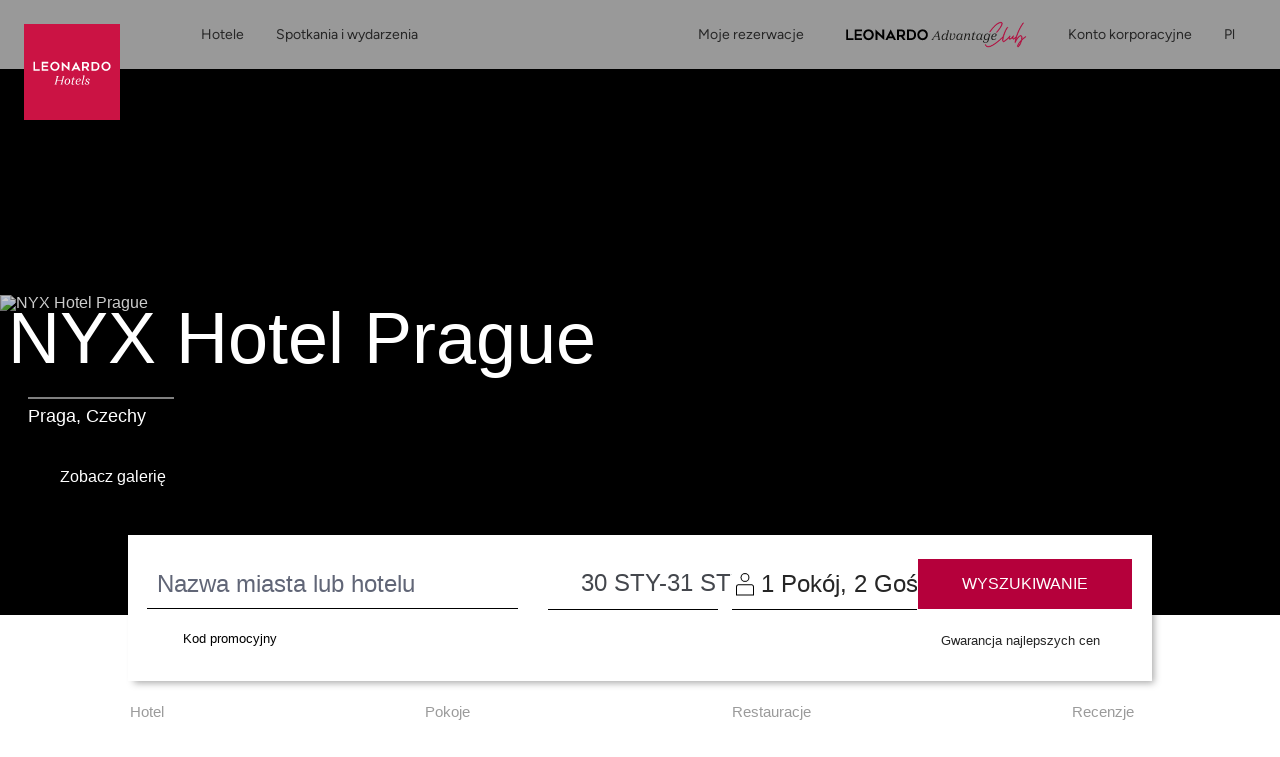

--- FILE ---
content_type: text/html;charset=UTF-8
request_url: https://www.leonardo-hotels.pl/prague/nyx-hotel-prague
body_size: 172050
content:
<!--revision force --><!DOCTYPE html><html dir="ltr" lang="pl" data-beasties-container><head>
    <meta charset="utf-8">
    <title>NYX Hotel Prague | Czech Republic | Leonardo Hotels</title>
    <base href="/">
    <meta name="viewport" content="user-scalable=no, width=device-width, initial-scale=1, minimum-scale=1">
    <meta http-equiv="X-UA-Compatible" content="IE=edge,chrome=1">
    <link rel="preload" href="/assets/fonts/new_homepage/tropical_summer_signature/TropicalSummerSignature.ttf" as="font" crossorigin="anonymous">
    <style>
      @font-face {
        font-family: TropicalSummerSignatureHome;
        src: url(assets/fonts/new_homepage/tropical_summer_signature/TropicalSummerSignature.ttf);
      }
    </style>

<!--    <link rel="preconnect dns-prefetch" href="//sababa.leonardo-hotels.com" crossorigin>
    <link rel="preconnect dns-prefetch" href="//s3.amazonaws.com" crossorigin>
    <link rel="preconnect dns-prefetch" href="//s3.eu-central-1.amazonaws.com" crossorigin>
    <link rel="preconnect dns-prefetch" href="//www.googletagmanager.com" crossorigin>
    <link rel="preconnect dns-prefetch" href="//www.google-analytics.com" crossorigin>

    <link rel="preconnect dns-prefetch" href="//apis.google.com" crossorigin>
    <link rel="preconnect dns-prefetch" href="//www.google.com" crossorigin>
    <link rel="preconnect dns-prefetch" href="//www.gstatic.com" crossorigin>-->

    <link rel="icon" type="image/png" href="/assets/favicon.png">

    <link rel="apple-touch-icon" href="/assets/favicon.png">
    <link rel="apple-touch-icon" sizes="152x152" href="/assets/favicon.png">
    <link rel="apple-touch-icon" sizes="180x180" href="/assets/favicon.png">
    <link rel="apple-touch-icon" sizes="167x167" href="/assets/favicon.png">

    <meta name="apple-mobile-web-app-title" content="Leonardo Hotels">
    <meta name="apple-mobile-web-app-capable" content="yes">
    <meta name="apple-mobile-web-app-status-bar-style" content="black-translucent">

    <link rel="manifest" href="manifest.webmanifest" crossorigin="use-credentials">
    <meta name="theme-color" content="#1976d2">
    <script src="https://cdn.jsdelivr.net/npm/promise-polyfill@8/dist/polyfill.min.js"></script> <!-- Promise polyfill -->
    <script type="text/javaScript" src="https://translate.google.com/translate_a/element.js?cb=googleTranslateElementInit"></script>
    <script src="https://unpkg.com/@googlemaps/markerclustererplus/dist/index.min.js"></script>

    <!-- RateParity -->
    <script>
      window.rptCommandQueue = window.rptCommandQueue || [];
      window.rpt = function() { window.rptCommandQueue.push(...arguments); };
    </script>
    <!-- todo: delete it and replace with svg stripe loader for webpack after angular-cli supports webpack custom configs or after we go with 'ng eject'  -->
    <!-- <script type="text/javascript">
      const ajax = new XMLHttpRequest();
      ajax.open('GET', './assets/sprite.svg', true);
      ajax.send();
      ajax.onload = function() {
        const div = document.createElement('div');
        div.setAttribute('class', 'sprite');
        div.style.visibility = 'hidden';3
        div.innerHTML = ajax.responseText;
        document.body.insertBefore(div, document.body.childNodes[0]);
      };
    </script> -->

  <style>:root{--bs-blue: #007AFF;--bs-indigo: #6610f2;--bs-purple: #6f42c1;--bs-pink: #e83e8c;--bs-red: #B5003B;--bs-orange: #ff6c3d;--bs-yellow: #ffc107;--bs-green: #00C114;--bs-teal: #9DECE1;--bs-cyan: #00abd6;--bs-white: #fff;--bs-gray: #616677;--bs-gray-dark: #343a40;--bs-light-periwinkle: #d5d8e1;--bs-gray-100: #F7F7F7;--bs-gray-150: #EFEFEF;--bs-gray-200: #e9e1e1;--bs-gray-300: #dbdbdb;--bs-gray-400: #a8abb5;--bs-gray-500: #9b9b9b;--bs-gray-600: #616677;--bs-gray-700: #495057;--bs-gray-750: #44474d;--bs-gray-800: #343a40;--bs-gray-900: #333333;--bs-primary: #B5003B;--bs-secondary: #616677;--bs-success: #00C114;--bs-info: #00abd6;--bs-warning: #ffc107;--bs-danger: #B5003B;--bs-light: #fff;--bs-dark: #262626;--bs-primary-rgb: 181, 0, 59;--bs-secondary-rgb: 97, 102, 119;--bs-success-rgb: 0, 193, 20;--bs-info-rgb: 0, 171, 214;--bs-warning-rgb: 255, 193, 7;--bs-danger-rgb: 181, 0, 59;--bs-light-rgb: 255, 255, 255;--bs-dark-rgb: 38, 38, 38;--bs-primary-text-emphasis: rgb(72.4, 0, 23.6);--bs-secondary-text-emphasis: rgb(38.8, 40.8, 47.6);--bs-success-text-emphasis: rgb(0, 77.2, 8);--bs-info-text-emphasis: rgb(0, 68.4, 85.6);--bs-warning-text-emphasis: rgb(102, 77.2, 2.8);--bs-danger-text-emphasis: rgb(72.4, 0, 23.6);--bs-light-text-emphasis: #495057;--bs-dark-text-emphasis: #495057;--bs-primary-bg-subtle: rgb(240.2, 204, 215.8);--bs-secondary-bg-subtle: rgb(223.4, 224.4, 227.8);--bs-success-bg-subtle: rgb(204, 242.6, 208);--bs-info-bg-subtle: rgb(204, 238.2, 246.8);--bs-warning-bg-subtle: rgb(255, 242.6, 205.4);--bs-danger-bg-subtle: rgb(240.2, 204, 215.8);--bs-light-bg-subtle: #fbfbfb;--bs-dark-bg-subtle: #a8abb5;--bs-primary-border-subtle: rgb(225.4, 153, 176.6);--bs-secondary-border-subtle: rgb(191.8, 193.8, 200.6);--bs-success-border-subtle: rgb(153, 230.2, 161);--bs-info-border-subtle: rgb(153, 221.4, 238.6);--bs-warning-border-subtle: rgb(255, 230.2, 155.8);--bs-danger-border-subtle: rgb(225.4, 153, 176.6);--bs-light-border-subtle: #e9e1e1;--bs-dark-border-subtle: #9b9b9b;--bs-white-rgb: 255, 255, 255;--bs-black-rgb: 0, 0, 0;--bs-font-sans-serif: "ITCAvantGardePro", -apple-system, BlinkMacSystemFont, "Segoe UI", Roboto, "Helvetica Neue", Arial, sans-serif, "Apple Color Emoji", "Segoe UI Emoji", "Segoe UI Symbol";--bs-font-monospace: "SFMono-Regular", Menlo, Monaco, Consolas, "Liberation Mono", "Courier New", monospace;--bs-gradient: linear-gradient(180deg, rgba(255, 255, 255, .15), rgba(255, 255, 255, 0));--bs-body-font-family: "ITCAvantGardePro", -apple-system, BlinkMacSystemFont, "Segoe UI", Roboto, "Helvetica Neue", Arial, sans-serif, "Apple Color Emoji", "Segoe UI Emoji", "Segoe UI Symbol";--bs-body-font-size: 1rem;--bs-body-font-weight: 400;--bs-body-line-height: 1.5;--bs-body-color: #262626;--bs-body-color-rgb: 38, 38, 38;--bs-body-bg: #fff;--bs-body-bg-rgb: 255, 255, 255;--bs-emphasis-color: #000;--bs-emphasis-color-rgb: 0, 0, 0;--bs-secondary-color: rgba(38, 38, 38, .75);--bs-secondary-color-rgb: 38, 38, 38;--bs-secondary-bg: #e9e1e1;--bs-secondary-bg-rgb: 233, 225, 225;--bs-tertiary-color: rgba(38, 38, 38, .5);--bs-tertiary-color-rgb: 38, 38, 38;--bs-tertiary-bg: transparent;--bs-tertiary-bg-rgb: 0, 0, 0;--bs-heading-color: inherit;--bs-link-color: #B5003B;--bs-link-color-rgb: 181, 0, 59;--bs-link-decoration: none;--bs-link-hover-color: rgb(153.85, 0, 50.15);--bs-link-hover-color-rgb: 154, 0, 50;--bs-link-hover-decoration: underline;--bs-code-color: #e83e8c;--bs-highlight-color: #262626;--bs-highlight-bg: #fcf8e3;--bs-border-width: 1px;--bs-border-style: solid;--bs-border-color: #dbdbdb;--bs-border-color-translucent: rgba(0, 0, 0, .175);--bs-border-radius: 3px;--bs-border-radius-sm: 3px;--bs-border-radius-lg: 3px;--bs-border-radius-xl: 1rem;--bs-border-radius-xxl: 2rem;--bs-border-radius-2xl: var(--bs-border-radius-xxl);--bs-border-radius-pill: 50rem;--bs-box-shadow: 0 .5rem 1rem rgba(0, 0, 0, .15);--bs-box-shadow-sm: 0 .125rem .25rem rgba(0, 0, 0, .075);--bs-box-shadow-lg: 0 1rem 3rem rgba(0, 0, 0, .175);--bs-box-shadow-inset: inset 0 1px 2px rgba(0, 0, 0, .075);--bs-focus-ring-width: .25rem;--bs-focus-ring-opacity: .25;--bs-focus-ring-color: rgba(181, 0, 59, .25);--bs-form-valid-color: #00C114;--bs-form-valid-border-color: #00C114;--bs-form-invalid-color: #B5003B;--bs-form-invalid-border-color: #B5003B}*,*:before,*:after{box-sizing:border-box}@media (prefers-reduced-motion: no-preference){:root{scroll-behavior:smooth}}body{margin:0;font-family:var(--bs-body-font-family);font-size:var(--bs-body-font-size);font-weight:var(--bs-body-font-weight);line-height:var(--bs-body-line-height);color:var(--bs-body-color);text-align:var(--bs-body-text-align);background-color:var(--bs-body-bg);-webkit-text-size-adjust:100%;-webkit-tap-highlight-color:rgba(0,0,0,0)}h4,h3,h2,h1{margin-top:0;margin-bottom:.5rem;font-family:inherit;font-weight:400;line-height:1.2;color:var(--bs-heading-color)}h1{font-size:calc(1.40625rem + 1.875vw)}@media (min-width: 1200px){h1{font-size:2.8125rem}}h2{font-size:calc(1.325rem + .9vw)}@media (min-width: 1200px){h2{font-size:2rem}}h3{font-size:calc(1.3rem + .6vw)}@media (min-width: 1200px){h3{font-size:1.75rem}}h4{font-size:calc(1.275rem + .3vw)}@media (min-width: 1200px){h4{font-size:1.5rem}}p{margin-top:0;margin-bottom:1rem}ol,ul{padding-left:2rem}ol,ul{margin-top:0;margin-bottom:1rem}strong{font-weight:bolder}small{font-size:.875em}a{color:rgba(var(--bs-link-color-rgb),var(--bs-link-opacity, 1));text-decoration:none}a:hover{--bs-link-color-rgb: var(--bs-link-hover-color-rgb);text-decoration:underline}a:not([href]):not([class]),a:not([href]):not([class]):hover{color:inherit;text-decoration:none}img,svg{vertical-align:middle}label{display:inline-block}button{border-radius:0}button:focus:not(:focus-visible){outline:0}input,button,select{margin:0;font-family:inherit;font-size:inherit;line-height:inherit}button,select{text-transform:none}select{word-wrap:normal}select:disabled{opacity:1}[list]:not([type=date]):not([type=datetime-local]):not([type=month]):not([type=week]):not([type=time])::-webkit-calendar-picker-indicator{display:none!important}button,[type=button],[type=submit]{-webkit-appearance:button}button:not(:disabled),[type=button]:not(:disabled),[type=submit]:not(:disabled){cursor:pointer}iframe{border:0}[hidden]{display:none!important}.container,.container-fluid{--bs-gutter-x: 15px;--bs-gutter-y: 0;width:100%;padding-right:calc(var(--bs-gutter-x) * .5);padding-left:calc(var(--bs-gutter-x) * .5);margin-right:auto;margin-left:auto}@media (min-width: 576px){.container{max-width:540px}}@media (min-width: 768px){.container{max-width:720px}}@media (min-width: 992px){.container{max-width:960px}}@media (min-width: 1200px){.container{max-width:1320px}}:root{--bs-breakpoint-xs: 0;--bs-breakpoint-xs-350: 350px;--bs-breakpoint-sm: 576px;--bs-breakpoint-md: 768px;--bs-breakpoint-lg: 992px;--bs-breakpoint-xl: 1200px}.row{--bs-gutter-x: 30px;--bs-gutter-y: 0;display:flex;flex-wrap:wrap;margin-top:calc(-1 * var(--bs-gutter-y));margin-right:calc(-.5 * var(--bs-gutter-x));margin-left:calc(-.5 * var(--bs-gutter-x))}.row>*{flex-shrink:0;width:100%;max-width:100%;padding-right:calc(var(--bs-gutter-x) * .5);padding-left:calc(var(--bs-gutter-x) * .5);margin-top:var(--bs-gutter-y)}.col{flex:1 0 0%}.col-auto{flex:0 0 auto;width:auto}.col-5{flex:0 0 auto;width:41.66666667%}.col-6{flex:0 0 auto;width:50%}.col-12{flex:0 0 auto;width:100%}.g-0{--bs-gutter-x: 0}.g-0{--bs-gutter-y: 0}@media (min-width: 576px){.col-sm-12{flex:0 0 auto;width:100%}}@media (min-width: 768px){.col-md{flex:1 0 0%}.col-md-6{flex:0 0 auto;width:50%}}@media (min-width: 992px){.col-lg{flex:1 0 0%}.col-lg-2{flex:0 0 auto;width:16.66666667%}.col-lg-3{flex:0 0 auto;width:25%}.col-lg-4{flex:0 0 auto;width:33.33333333%}.col-lg-5{flex:0 0 auto;width:41.66666667%}.col-lg-6{flex:0 0 auto;width:50%}.col-lg-8{flex:0 0 auto;width:66.66666667%}}@media (min-width: 1200px){.col-xl-auto{flex:0 0 auto;width:auto}.col-xl-3{flex:0 0 auto;width:25%}.col-xl-4{flex:0 0 auto;width:33.33333333%}.col-xl-6{flex:0 0 auto;width:50%}.col-xl-8{flex:0 0 auto;width:66.66666667%}}.form-control{display:block;width:100%;padding:.5rem 1.75rem;font-size:1rem;font-weight:400;line-height:2;color:#44474d;appearance:none;background-color:#fff;background-clip:padding-box;border:1px solid #a8abb5;border-radius:3px;transition:border-color .15s ease-in-out,box-shadow .15s ease-in-out}@media (prefers-reduced-motion: reduce){.form-control{transition:none}}.form-control:focus{color:#44474d;background-color:#fff;border-color:#00abd6;outline:0;box-shadow:none}.form-control::-webkit-date-and-time-value{min-width:85px;height:2em;margin:0}.form-control::-webkit-datetime-edit{display:block;padding:0}.form-control::placeholder{color:#616677;opacity:1}.form-control:disabled{background-color:#fff;opacity:1}.form-control::file-selector-button{padding:.5rem 1.75rem;margin:-.5rem -1.75rem;margin-inline-end:1.75rem;color:#44474d;background-color:#fff;pointer-events:none;border-color:inherit;border-style:solid;border-width:0;border-inline-end-width:1px;border-radius:0;transition:color .15s ease-in-out,background-color .15s ease-in-out,border-color .15s ease-in-out,box-shadow .15s ease-in-out}@media (prefers-reduced-motion: reduce){.form-control::file-selector-button{transition:none}}.form-control:hover:not(:disabled):not([readonly])::file-selector-button{background-color:#f2f2f2}.form-control-sm{min-height:calc(1.5em + .5rem + 2px);padding:.25rem .5rem;font-size:.875rem;border-radius:3px}.form-control-sm::file-selector-button{padding:.25rem .5rem;margin:-.25rem -.5rem;margin-inline-end:.5rem}.form-select{--bs-form-select-bg-img: url("data:image/svg+xml,%3csvg xmlns='http://www.w3.org/2000/svg' viewBox='0 0 16 16'%3e%3cpath fill='none' stroke='%23616677' stroke-linecap='round' stroke-linejoin='round' stroke-width='2' d='m2 5 6 6 6-6'/%3e%3c/svg%3e");display:block;width:100%;padding:.5rem 1rem .5rem 1.75rem;font-size:1rem;font-weight:400;line-height:2;color:#44474d;appearance:none;background-color:#fff;background-image:var(--bs-form-select-bg-img),var(--bs-form-select-bg-icon, none);background-repeat:no-repeat;background-position:right 1.75rem center;background-size:16px 12px;border:1px solid #a8abb5;border-radius:3px;transition:border-color .15s ease-in-out,box-shadow .15s ease-in-out}@media (prefers-reduced-motion: reduce){.form-select{transition:none}}.form-select:focus{border-color:#00abd6;outline:0;box-shadow:none}.form-select:disabled{color:#a8abb5;background-color:#fff}.form-select:-moz-focusring{color:transparent;text-shadow:0 0 0 #44474d}.input-group{position:relative;display:flex;flex-wrap:wrap;align-items:stretch;width:100%}.input-group>.form-control{position:relative;flex:1 1 auto;width:1%;min-width:0}.input-group>.form-control:focus{z-index:5}.input-group-text{display:flex;align-items:center;padding:.5rem 1.75rem;font-size:1rem;font-weight:400;line-height:2;color:#44474d;text-align:center;white-space:nowrap;background-color:#fff;border:1px solid transparent;border-radius:3px}.input-group:not(.has-validation)>:not(:last-child):not(.dropdown-toggle):not(.dropdown-menu):not(.form-floating),.input-group:not(.has-validation)>.dropdown-toggle:nth-last-child(n+3),.input-group:not(.has-validation)>.form-floating:not(:last-child)>.form-control{border-top-right-radius:0;border-bottom-right-radius:0}.input-group>:not(:first-child):not(.dropdown-menu):not(.valid-tooltip):not(.valid-feedback):not(.invalid-tooltip):not(.invalid-feedback){margin-left:-1px;border-top-left-radius:0;border-bottom-left-radius:0}.invalid-tooltip{position:absolute;top:100%;z-index:5;display:none;max-width:100%;padding:.25rem .5rem;margin-top:.1rem;font-size:1rem;line-height:1.5;color:#fff;background-color:var(--bs-danger);border-radius:3px}.btn{--bs-btn-padding-x: 1.75rem;--bs-btn-padding-y: .75rem;--bs-btn-font-family: ;--bs-btn-font-size: 1rem;--bs-btn-font-weight: 500;--bs-btn-line-height: 1;--bs-btn-color: var(--bs-body-color);--bs-btn-bg: transparent;--bs-btn-border-width: 1px;--bs-btn-border-color: transparent;--bs-btn-border-radius: 3px;--bs-btn-hover-border-color: transparent;--bs-btn-box-shadow: inset 0 1px 0 rgba(255, 255, 255, .15), 0 1px 1px rgba(0, 0, 0, .075);--bs-btn-disabled-opacity: .65;--bs-btn-focus-box-shadow: 0 0 0 .2rem rgba(var(--bs-btn-focus-shadow-rgb), .5);display:inline-block;padding:var(--bs-btn-padding-y) var(--bs-btn-padding-x);font-family:var(--bs-btn-font-family);font-size:var(--bs-btn-font-size);font-weight:var(--bs-btn-font-weight);line-height:var(--bs-btn-line-height);color:var(--bs-btn-color);text-align:center;vertical-align:middle;cursor:pointer;-webkit-user-select:none;user-select:none;border:var(--bs-btn-border-width) solid var(--bs-btn-border-color);border-radius:var(--bs-btn-border-radius);background-color:var(--bs-btn-bg);transition:color .15s ease-in-out,background-color .15s ease-in-out,border-color .15s ease-in-out,box-shadow .15s ease-in-out}@media (prefers-reduced-motion: reduce){.btn{transition:none}}.btn:hover{color:var(--bs-btn-hover-color);text-decoration:none;background-color:var(--bs-btn-hover-bg);border-color:var(--bs-btn-hover-border-color)}.btn:focus-visible{color:var(--bs-btn-hover-color);background-color:var(--bs-btn-hover-bg);border-color:var(--bs-btn-hover-border-color);outline:0;box-shadow:var(--bs-btn-focus-box-shadow)}.btn:first-child:active{color:var(--bs-btn-active-color);background-color:var(--bs-btn-active-bg);border-color:var(--bs-btn-active-border-color)}.btn:first-child:active:focus-visible{box-shadow:var(--bs-btn-focus-box-shadow)}.btn:disabled{color:var(--bs-btn-disabled-color);pointer-events:none;background-color:var(--bs-btn-disabled-bg);border-color:var(--bs-btn-disabled-border-color);opacity:var(--bs-btn-disabled-opacity)}.btn-primary{--bs-btn-color: #fff;--bs-btn-bg: #B5003B;--bs-btn-border-color: #B5003B;--bs-btn-hover-color: #fff;--bs-btn-hover-bg: rgb(153.85, 0, 50.15);--bs-btn-hover-border-color: rgb(144.8, 0, 47.2);--bs-btn-focus-shadow-rgb: 192, 38, 88;--bs-btn-active-color: #fff;--bs-btn-active-bg: rgb(144.8, 0, 47.2);--bs-btn-active-border-color: rgb(135.75, 0, 44.25);--bs-btn-active-shadow: inset 0 3px 5px rgba(0, 0, 0, .125);--bs-btn-disabled-color: #fff;--bs-btn-disabled-bg: #B5003B;--bs-btn-disabled-border-color: #B5003B}.btn-sm{--bs-btn-padding-y: 14px;--bs-btn-padding-x: 28px;--bs-btn-font-size: .875rem;--bs-btn-border-radius: 3px}.fade{transition:opacity .15s linear}@media (prefers-reduced-motion: reduce){.fade{transition:none}}.fade:not(.show){opacity:0}.dropdown{position:relative}.dropdown-menu{--bs-dropdown-zindex: 1000;--bs-dropdown-min-width: 10rem;--bs-dropdown-padding-x: 0;--bs-dropdown-padding-y: .5rem;--bs-dropdown-spacer: 5px;--bs-dropdown-font-size: 1rem;--bs-dropdown-color: #262626;--bs-dropdown-bg: #fff;--bs-dropdown-border-color: rgba(0, 0, 0, .15);--bs-dropdown-border-radius: 3px;--bs-dropdown-border-width: 1px;--bs-dropdown-inner-border-radius: 2px;--bs-dropdown-divider-bg: #e9e1e1;--bs-dropdown-divider-margin-y: .5rem;--bs-dropdown-box-shadow: 0 .5rem 1rem rgba(0, 0, 0, .175);--bs-dropdown-link-color: #333333;--bs-dropdown-link-hover-color: rgb(48.45, 48.45, 48.45);--bs-dropdown-link-hover-bg: #F7F7F7;--bs-dropdown-link-active-color: #fff;--bs-dropdown-link-active-bg: #B5003B;--bs-dropdown-link-disabled-color: #616677;--bs-dropdown-item-padding-x: 1.5rem;--bs-dropdown-item-padding-y: .25rem;--bs-dropdown-header-color: #616677;--bs-dropdown-header-padding-x: 1.5rem;--bs-dropdown-header-padding-y: .5rem;position:absolute;z-index:var(--bs-dropdown-zindex);display:none;min-width:var(--bs-dropdown-min-width);padding:var(--bs-dropdown-padding-y) var(--bs-dropdown-padding-x);margin:0;font-size:var(--bs-dropdown-font-size);color:var(--bs-dropdown-color);text-align:left;list-style:none;background-color:var(--bs-dropdown-bg);background-clip:padding-box;border:var(--bs-dropdown-border-width) solid var(--bs-dropdown-border-color);border-radius:var(--bs-dropdown-border-radius)}.dropdown-item{display:block;width:100%;padding:var(--bs-dropdown-item-padding-y) var(--bs-dropdown-item-padding-x);clear:both;font-weight:400;color:var(--bs-dropdown-link-color);text-align:inherit;white-space:nowrap;background-color:transparent;border:0;border-radius:var(--bs-dropdown-item-border-radius, 0)}.dropdown-item:hover,.dropdown-item:focus{color:var(--bs-dropdown-link-hover-color);text-decoration:none;background-color:var(--bs-dropdown-link-hover-bg)}.dropdown-item:active{color:var(--bs-dropdown-link-active-color);text-decoration:none;background-color:var(--bs-dropdown-link-active-bg)}.dropdown-item:disabled{color:var(--bs-dropdown-link-disabled-color);pointer-events:none;background-color:transparent}.nav{--bs-nav-link-padding-x: 1rem;--bs-nav-link-padding-y: 0;--bs-nav-link-font-weight: ;--bs-nav-link-color: var(--bs-link-color);--bs-nav-link-hover-color: var(--bs-link-hover-color);--bs-nav-link-disabled-color: #616677;display:flex;flex-wrap:wrap;padding-left:0;margin-bottom:0;list-style:none}.nav-link{display:block;padding:var(--bs-nav-link-padding-y) var(--bs-nav-link-padding-x);font-size:var(--bs-nav-link-font-size);font-weight:var(--bs-nav-link-font-weight);color:var(--bs-nav-link-color);background:none;border:0;transition:color .15s ease-in-out,background-color .15s ease-in-out,border-color .15s ease-in-out}@media (prefers-reduced-motion: reduce){.nav-link{transition:none}}.nav-link:hover,.nav-link:focus{color:var(--bs-nav-link-hover-color);text-decoration:none}.nav-link:focus-visible{outline:0;box-shadow:0 0 0 .25rem #b5003b40}.nav-link:disabled{color:var(--bs-nav-link-disabled-color);pointer-events:none;cursor:default}.nav-tabs{--bs-nav-tabs-border-width: 1px;--bs-nav-tabs-border-color: #dbdbdb;--bs-nav-tabs-border-radius: 3px;--bs-nav-tabs-link-hover-border-color: #e9e1e1 #e9e1e1 #dbdbdb;--bs-nav-tabs-link-active-color: #495057;--bs-nav-tabs-link-active-bg: #fff;--bs-nav-tabs-link-active-border-color: #dbdbdb #dbdbdb #fff;border-bottom:var(--bs-nav-tabs-border-width) solid var(--bs-nav-tabs-border-color)}.nav-tabs .nav-link{margin-bottom:calc(-1 * var(--bs-nav-tabs-border-width));border:var(--bs-nav-tabs-border-width) solid transparent;border-top-left-radius:var(--bs-nav-tabs-border-radius);border-top-right-radius:var(--bs-nav-tabs-border-radius)}.nav-tabs .nav-link:hover,.nav-tabs .nav-link:focus{isolation:isolate;border-color:var(--bs-nav-tabs-link-hover-border-color)}.nav-tabs .nav-link.active{color:var(--bs-nav-tabs-link-active-color);background-color:var(--bs-nav-tabs-link-active-bg);border-color:var(--bs-nav-tabs-link-active-border-color)}.tab-content>.tab-pane{display:none}.tab-content>.active{display:block}.navbar{--bs-navbar-padding-x: 0;--bs-navbar-padding-y: 0;--bs-navbar-color: #262626;--bs-navbar-hover-color: rgba(0, 0, 0, .7);--bs-navbar-disabled-color: rgba(0, 0, 0, .3);--bs-navbar-active-color: rgba(0, 0, 0, .9);--bs-navbar-brand-padding-y: 0;--bs-navbar-brand-margin-end: 1rem;--bs-navbar-brand-font-size: 1.25rem;--bs-navbar-brand-color: rgba(0, 0, 0, .9);--bs-navbar-brand-hover-color: rgba(0, 0, 0, .9);--bs-navbar-nav-link-padding-x: 1rem;--bs-navbar-toggler-padding-y: 1rem;--bs-navbar-toggler-padding-x: 1rem;--bs-navbar-toggler-font-size: .875rem;--bs-navbar-toggler-icon-bg: none;--bs-navbar-toggler-border-color: transparent;--bs-navbar-toggler-border-radius: 0;--bs-navbar-toggler-focus-width: .2rem;--bs-navbar-toggler-transition: box-shadow .15s ease-in-out;position:relative;display:flex;flex-wrap:wrap;align-items:center;justify-content:space-between;padding:var(--bs-navbar-padding-y) var(--bs-navbar-padding-x)}.navbar-brand{padding-top:var(--bs-navbar-brand-padding-y);padding-bottom:var(--bs-navbar-brand-padding-y);margin-right:var(--bs-navbar-brand-margin-end);font-size:var(--bs-navbar-brand-font-size);color:var(--bs-navbar-brand-color);white-space:nowrap}.navbar-brand:hover,.navbar-brand:focus{color:var(--bs-navbar-brand-hover-color);text-decoration:none}.navbar-nav{--bs-nav-link-padding-x: 0;--bs-nav-link-padding-y: 0;--bs-nav-link-font-weight: ;--bs-nav-link-color: var(--bs-navbar-color);--bs-nav-link-hover-color: var(--bs-navbar-hover-color);--bs-nav-link-disabled-color: var(--bs-navbar-disabled-color);display:flex;flex-direction:column;padding-left:0;margin-bottom:0;list-style:none}.navbar-nav .dropdown-menu{position:static}.navbar-toggler{padding:var(--bs-navbar-toggler-padding-y) var(--bs-navbar-toggler-padding-x);font-size:var(--bs-navbar-toggler-font-size);line-height:1;color:var(--bs-navbar-color);background-color:transparent;border:var(--bs-border-width) solid var(--bs-navbar-toggler-border-color);border-radius:var(--bs-navbar-toggler-border-radius);transition:var(--bs-navbar-toggler-transition)}@media (prefers-reduced-motion: reduce){.navbar-toggler{transition:none}}.navbar-toggler:hover{text-decoration:none}.navbar-toggler:focus{text-decoration:none;outline:0;box-shadow:0 0 0 var(--bs-navbar-toggler-focus-width)}.navbar-toggler-icon{display:inline-block;width:1.5em;height:1.5em;vertical-align:middle;background-image:var(--bs-navbar-toggler-icon-bg);background-repeat:no-repeat;background-position:center;background-size:100%}@media (min-width: 992px){.navbar-expand-lg{flex-wrap:nowrap;justify-content:flex-start}.navbar-expand-lg .navbar-nav{flex-direction:row}.navbar-expand-lg .navbar-nav .dropdown-menu{position:absolute}.navbar-expand-lg .navbar-nav .nav-link{padding-right:var(--bs-navbar-nav-link-padding-x);padding-left:var(--bs-navbar-nav-link-padding-x)}.navbar-expand-lg .navbar-toggler{display:none}}.breadcrumb{--bs-breadcrumb-padding-x: 1rem;--bs-breadcrumb-padding-y: .75rem;--bs-breadcrumb-margin-bottom: 1rem;--bs-breadcrumb-bg: #e9e1e1;--bs-breadcrumb-border-radius: 3px;--bs-breadcrumb-divider-color: #616677;--bs-breadcrumb-item-padding-x: .5rem;--bs-breadcrumb-item-active-color: #616677;display:flex;flex-wrap:wrap;padding:var(--bs-breadcrumb-padding-y) var(--bs-breadcrumb-padding-x);margin-bottom:var(--bs-breadcrumb-margin-bottom);font-size:var(--bs-breadcrumb-font-size);list-style:none;background-color:var(--bs-breadcrumb-bg);border-radius:var(--bs-breadcrumb-border-radius)}.progress{--bs-progress-height: .5rem;--bs-progress-font-size: .75rem;--bs-progress-bg: #F7F7F7;--bs-progress-border-radius: 0;--bs-progress-box-shadow: none;--bs-progress-bar-color: #fff;--bs-progress-bar-bg: #B5003B;--bs-progress-bar-transition: width .6s ease;display:flex;height:var(--bs-progress-height);overflow:hidden;font-size:var(--bs-progress-font-size);background-color:var(--bs-progress-bg);border-radius:var(--bs-progress-border-radius)}.ratio{position:relative;width:100%}.ratio:before{display:block;padding-top:var(--bs-aspect-ratio);content:""}.ratio>*{position:absolute;top:0;left:0;width:100%;height:100%}.ratio-16x9{--bs-aspect-ratio: 56.25%}.fixed-top{position:fixed;top:0;right:0;left:0;z-index:1030}.visually-hidden{width:1px!important;height:1px!important;padding:0!important;margin:-1px!important;overflow:hidden!important;clip:rect(0,0,0,0)!important;white-space:nowrap!important;border:0!important}.visually-hidden:not(caption){position:absolute!important}.d-inline-block{display:inline-block!important}.d-block{display:block!important}.d-flex{display:flex!important}.d-inline-flex{display:inline-flex!important}.d-none{display:none!important}.shadow-sm{box-shadow:var(--bs-box-shadow-sm)!important}.position-relative{position:relative!important}.position-absolute{position:absolute!important}.h-100{height:100%!important}.flex-fill{flex:1 1 auto!important}.flex-row{flex-direction:row!important}.flex-column{flex-direction:column!important}.flex-column-reverse{flex-direction:column-reverse!important}.flex-grow-1{flex-grow:1!important}.flex-wrap{flex-wrap:wrap!important}.flex-nowrap{flex-wrap:nowrap!important}.justify-content-end{justify-content:flex-end!important}.justify-content-center{justify-content:center!important}.justify-content-between{justify-content:space-between!important}.align-items-end{align-items:flex-end!important}.align-items-center{align-items:center!important}.mx-1{margin-right:.25rem!important;margin-left:.25rem!important}.mx-2{margin-right:.5rem!important;margin-left:.5rem!important}.mx-auto{margin-right:auto!important;margin-left:auto!important}.mt-0{margin-top:0!important}.mt-1{margin-top:.25rem!important}.mt-2{margin-top:.5rem!important}.mt-3{margin-top:1rem!important}.mt-4{margin-top:1.5rem!important}.mt-5{margin-top:3.5rem!important}.me-2{margin-right:.5rem!important}.mb-0{margin-bottom:0!important}.mb-2{margin-bottom:.5rem!important}.mb-3{margin-bottom:1rem!important}.mb-4{margin-bottom:1.5rem!important}.mb-5{margin-bottom:3.5rem!important}.ms-0{margin-left:0!important}.ms-1{margin-left:.25rem!important}.p-0{padding:0!important}.p-2{padding:.5rem!important}.p-4{padding:1.5rem!important}.px-0{padding-right:0!important;padding-left:0!important}.px-2{padding-right:.5rem!important;padding-left:.5rem!important}.px-3{padding-right:1rem!important;padding-left:1rem!important}.py-0{padding-top:0!important;padding-bottom:0!important}.py-1{padding-top:.25rem!important;padding-bottom:.25rem!important}.py-2{padding-top:.5rem!important;padding-bottom:.5rem!important}.py-4{padding-top:1.5rem!important;padding-bottom:1.5rem!important}.pt-2{padding-top:.5rem!important}.pt-3{padding-top:1rem!important}.pt-4{padding-top:1.5rem!important}.pt-5{padding-top:3.5rem!important}.pt-6{padding-top:4rem!important}.pe-0{padding-right:0!important}.pe-2{padding-right:.5rem!important}.pe-3{padding-right:1rem!important}.pb-0{padding-bottom:0!important}.pb-1{padding-bottom:.25rem!important}.pb-2{padding-bottom:.5rem!important}.pb-3{padding-bottom:1rem!important}.ps-2{padding-left:.5rem!important}.gap-1{gap:.25rem!important}.text-end{text-align:right!important}.text-center{text-align:center!important}.text-uppercase{text-transform:uppercase!important}.text-capitalize{text-transform:capitalize!important}.text-nowrap{white-space:nowrap!important}.text-primary{--bs-text-opacity: 1;color:rgba(var(--bs-primary-rgb),var(--bs-text-opacity))!important}.text-secondary{--bs-text-opacity: 1;color:rgba(var(--bs-secondary-rgb),var(--bs-text-opacity))!important}.text-light{--bs-text-opacity: 1;color:rgba(var(--bs-light-rgb),var(--bs-text-opacity))!important}.text-dark{--bs-text-opacity: 1;color:rgba(var(--bs-dark-rgb),var(--bs-text-opacity))!important}.text-white{--bs-text-opacity: 1;color:rgba(var(--bs-white-rgb),var(--bs-text-opacity))!important}.bg-primary{--bs-bg-opacity: 1;background-color:rgba(var(--bs-primary-rgb),var(--bs-bg-opacity))!important}.bg-white{--bs-bg-opacity: 1;background-color:rgba(var(--bs-white-rgb),var(--bs-bg-opacity))!important}@media (min-width: 576px){.d-sm-block{display:block!important}.mt-sm-0{margin-top:0!important}.pt-sm-5{padding-top:3.5rem!important}}@media (min-width: 768px){.d-md-none{display:none!important}.my-md-0{margin-top:0!important;margin-bottom:0!important}.mb-md-0{margin-bottom:0!important}.px-md-5{padding-right:3.5rem!important;padding-left:3.5rem!important}.pt-md-8{padding-top:6rem!important}.pb-md-4{padding-bottom:1.5rem!important}}@media (min-width: 992px){.d-lg-inline{display:inline!important}.d-lg-inline-block{display:inline-block!important}.d-lg-block{display:block!important}.d-lg-flex{display:flex!important}.d-lg-inline-flex{display:inline-flex!important}.d-lg-none{display:none!important}.flex-lg-column{flex-direction:column!important}.flex-lg-nowrap{flex-wrap:nowrap!important}.justify-content-lg-end{justify-content:flex-end!important}.mx-lg-1{margin-right:.25rem!important;margin-left:.25rem!important}.my-lg-4{margin-top:1.5rem!important;margin-bottom:1.5rem!important}.mt-lg-0{margin-top:0!important}.mb-lg-0{margin-bottom:0!important}.mb-lg-1{margin-bottom:.25rem!important}.mb-lg-3{margin-bottom:1rem!important}.mb-lg-4{margin-bottom:1.5rem!important}.mb-lg-5{margin-bottom:3.5rem!important}.ms-lg-4{margin-left:1.5rem!important}.px-lg-3{padding-right:1rem!important;padding-left:1rem!important}.py-lg-0{padding-top:0!important;padding-bottom:0!important}.pt-lg-4{padding-top:1.5rem!important}.pb-lg-0{padding-bottom:0!important}.pb-lg-5{padding-bottom:3.5rem!important}.ps-lg-0{padding-left:0!important}.ps-lg-3{padding-left:1rem!important}}@media (min-width: 1200px){.mt-xl-0{margin-top:0!important}.me-xl-4{margin-right:1.5rem!important}}@media print{.d-print-none{display:none!important}}.background-image{display:block;width:100%;position:relative;z-index:0}button:focus{outline:0}.btn{white-space:nowrap}.btn:focus,.btn:active:focus{box-shadow:none}.btn-xs{--bs-btn-padding-y: 10px;--bs-btn-padding-x: 18px;--bs-btn-font-size: .875rem;--bs-btn-border-radius: 3px;line-height:1}.gallery-thumbnail{cursor:pointer;position:relative;display:inline-flex;width:100%;z-index:1}.input-group-prepend+.form-control{border:0;outline:none}.form-control:disabled{color:#a8abb5;border-color:#dbdbdb}.form-control:disabled:hover{color:#a8abb5;border-color:#dbdbdb}.form-control:hover{color:#44474d;border-color:#44474d}.form-control:focus:hover{color:#44474d;border-color:#00abd6}.form-control::-ms-clear{display:none}.app-link,.app-link:not([href]):not([tabindex]),a.app-link,a.app-link:not([href]):not([tabindex]){color:#00abd6;border-bottom:1px solid #00abd6;cursor:pointer;line-height:1;text-decoration:none}.app-link:hover,.app-link:not([href]):not([tabindex]):hover,a.app-link:hover,a.app-link:not([href]):not([tabindex]):hover{color:#0091b6;border-bottom-color:#0091b6}button.app-link{border-width:0 0 1px 0;padding:0;background-color:transparent;outline:none}.navbar-toggler{fill:#fff;appearance:none}.navbar-toggler:focus{box-shadow:none}.navbar-brand{fill:#fff}@media print{body .app__main{overflow:hidden}body a{page-break-inside:avoid}body h1,body h2,body h3,body h4{page-break-after:avoid;page-break-inside:avoid}body img{page-break-inside:avoid;page-break-after:avoid}body ul,body ol{page-break-before:avoid}}small{font-size:80%!important}.text-white .icon__container{fill:#fff}.text-secondary{color:#616677!important}.text-nowrap{white-space:nowrap}.cursor-pointer{cursor:pointer}@media (min-width: 992px){.w-lg-75{width:75%!important}}.w-100{width:100%!important}@media (min-width: 992px){.w-lg-auto{width:auto!important}}html,body{height:100%;padding:0;text-align:start}@supports (-moz-appearance: none){html,body{scroll-behavior:auto!important}}*:focus{outline:none}@media print{html>body>*:not(app-root){display:none!important}nav{display:none!important}}.app__main:has(app-change-email),.app__main:has(app-reset-password),.app__main:has(app-forgot-password),.app__main:has(.ownid-registration-page){min-height:unset!important}
</style><link rel="stylesheet" href="styles-JFKAK5MW.css" crossorigin="anonymous" media="print" onload="this.media='all'"><noscript><link rel="stylesheet" href="styles-JFKAK5MW.css" crossorigin="anonymous"></noscript><style ng-app-id="serverApp">@font-face{font-family:Domine;font-style:normal;font-weight:400;font-display:swap;src:url(https://fonts.gstatic.com/s/domine/v25/L0xhDFMnlVwD4h3Lt9JWnbX3jG-2X3LAE1QfE4Gu.woff2) format("woff2");unicode-range:U+0100-02BA,U+02BD-02C5,U+02C7-02CC,U+02CE-02D7,U+02DD-02FF,U+0304,U+0308,U+0329,U+1D00-1DBF,U+1E00-1E9F,U+1EF2-1EFF,U+2020,U+20A0-20AB,U+20AD-20C0,U+2113,U+2C60-2C7F,U+A720-A7FF}@font-face{font-family:Domine;font-style:normal;font-weight:400;font-display:swap;src:url(https://fonts.gstatic.com/s/domine/v25/L0xhDFMnlVwD4h3Lt9JWnbX3jG-2X3LAE1ofEw.woff2) format("woff2");unicode-range:U+0000-00FF,U+0131,U+0152-0153,U+02BB-02BC,U+02C6,U+02DA,U+02DC,U+0304,U+0308,U+0329,U+2000-206F,U+20AC,U+2122,U+2191,U+2193,U+2212,U+2215,U+FEFF,U+FFFD}@font-face{font-family:"Source Serif 4";font-style:normal;font-weight:200 900;font-display:swap;src:url(https://fonts.gstatic.com/s/sourceserif4/v14/vEFI2_tTDB4M7-auWDN0ahZJW1gW8tenXg.woff2) format("woff2");unicode-range:U+0460-052F,U+1C80-1C8A,U+20B4,U+2DE0-2DFF,U+A640-A69F,U+FE2E-FE2F}@font-face{font-family:"Source Serif 4";font-style:normal;font-weight:200 900;font-display:swap;src:url(https://fonts.gstatic.com/s/sourceserif4/v14/vEFI2_tTDB4M7-auWDN0ahZJW1gf8tenXg.woff2) format("woff2");unicode-range:U+0301,U+0400-045F,U+0490-0491,U+04B0-04B1,U+2116}@font-face{font-family:"Source Serif 4";font-style:normal;font-weight:200 900;font-display:swap;src:url(https://fonts.gstatic.com/s/sourceserif4/v14/vEFI2_tTDB4M7-auWDN0ahZJW1gY8tenXg.woff2) format("woff2");unicode-range:U+0370-0377,U+037A-037F,U+0384-038A,U+038C,U+038E-03A1,U+03A3-03FF}@font-face{font-family:"Source Serif 4";font-style:normal;font-weight:200 900;font-display:swap;src:url(https://fonts.gstatic.com/s/sourceserif4/v14/vEFI2_tTDB4M7-auWDN0ahZJW1gU8tenXg.woff2) format("woff2");unicode-range:U+0102-0103,U+0110-0111,U+0128-0129,U+0168-0169,U+01A0-01A1,U+01AF-01B0,U+0300-0301,U+0303-0304,U+0308-0309,U+0323,U+0329,U+1EA0-1EF9,U+20AB}@font-face{font-family:"Source Serif 4";font-style:normal;font-weight:200 900;font-display:swap;src:url(https://fonts.gstatic.com/s/sourceserif4/v14/vEFI2_tTDB4M7-auWDN0ahZJW1gV8tenXg.woff2) format("woff2");unicode-range:U+0100-02BA,U+02BD-02C5,U+02C7-02CC,U+02CE-02D7,U+02DD-02FF,U+0304,U+0308,U+0329,U+1D00-1DBF,U+1E00-1E9F,U+1EF2-1EFF,U+2020,U+20A0-20AB,U+20AD-20C0,U+2113,U+2C60-2C7F,U+A720-A7FF}@font-face{font-family:"Source Serif 4";font-style:normal;font-weight:200 900;font-display:swap;src:url(https://fonts.gstatic.com/s/sourceserif4/v14/vEFI2_tTDB4M7-auWDN0ahZJW1gb8tc.woff2) format("woff2");unicode-range:U+0000-00FF,U+0131,U+0152-0153,U+02BB-02BC,U+02C6,U+02DA,U+02DC,U+0304,U+0308,U+0329,U+2000-206F,U+20AC,U+2122,U+2191,U+2193,U+2212,U+2215,U+FEFF,U+FFFD}@font-face{font-family:"Source Serif 4";font-style:italic;font-weight:200 900;font-display:swap;src:url(https://fonts.gstatic.com/s/sourceserif4/v14/vEFK2_tTDB4M7-auWDN0ahZJW1gewti_Wo7H.woff2) format("woff2");unicode-range:U+0460-052F,U+1C80-1C8A,U+20B4,U+2DE0-2DFF,U+A640-A69F,U+FE2E-FE2F}@font-face{font-family:"Source Serif 4";font-style:italic;font-weight:200 900;font-display:swap;src:url(https://fonts.gstatic.com/s/sourceserif4/v14/vEFK2_tTDB4M7-auWDN0ahZJW1gewtG_Wo7H.woff2) format("woff2");unicode-range:U+0301,U+0400-045F,U+0490-0491,U+04B0-04B1,U+2116}@font-face{font-family:"Source Serif 4";font-style:italic;font-weight:200 900;font-display:swap;src:url(https://fonts.gstatic.com/s/sourceserif4/v14/vEFK2_tTDB4M7-auWDN0ahZJW1gewta_Wo7H.woff2) format("woff2");unicode-range:U+0370-0377,U+037A-037F,U+0384-038A,U+038C,U+038E-03A1,U+03A3-03FF}@font-face{font-family:"Source Serif 4";font-style:italic;font-weight:200 900;font-display:swap;src:url(https://fonts.gstatic.com/s/sourceserif4/v14/vEFK2_tTDB4M7-auWDN0ahZJW1gewtq_Wo7H.woff2) format("woff2");unicode-range:U+0102-0103,U+0110-0111,U+0128-0129,U+0168-0169,U+01A0-01A1,U+01AF-01B0,U+0300-0301,U+0303-0304,U+0308-0309,U+0323,U+0329,U+1EA0-1EF9,U+20AB}@font-face{font-family:"Source Serif 4";font-style:italic;font-weight:200 900;font-display:swap;src:url(https://fonts.gstatic.com/s/sourceserif4/v14/vEFK2_tTDB4M7-auWDN0ahZJW1gewtu_Wo7H.woff2) format("woff2");unicode-range:U+0100-02BA,U+02BD-02C5,U+02C7-02CC,U+02CE-02D7,U+02DD-02FF,U+0304,U+0308,U+0329,U+1D00-1DBF,U+1E00-1E9F,U+1EF2-1EFF,U+2020,U+20A0-20AB,U+20AD-20C0,U+2113,U+2C60-2C7F,U+A720-A7FF}@font-face{font-family:"Source Serif 4";font-style:italic;font-weight:200 900;font-display:swap;src:url(https://fonts.gstatic.com/s/sourceserif4/v14/vEFK2_tTDB4M7-auWDN0ahZJW1gewtW_Wg.woff2) format("woff2");unicode-range:U+0000-00FF,U+0131,U+0152-0153,U+02BB-02BC,U+02C6,U+02DA,U+02DC,U+0304,U+0308,U+0329,U+2000-206F,U+20AC,U+2122,U+2191,U+2193,U+2212,U+2215,U+FEFF,U+FFFD}@font-face{font-family:Material Symbols Outlined;font-style:normal;font-weight:400;src:url(https://fonts.gstatic.com/s/materialsymbolsoutlined/v311/kJF1BvYX7BgnkSrUwT8OhrdQw4oELdPIeeII9v6oDMzByHX9rA6RzaxHMPdY43zj-jCxv3fzvRNU22ZXGJpEpjC_1v-p_4MrImHCIJIZrDCvHOej.woff2) format("woff2")}.material-symbols-outlined[_ngcontent-serverApp-c228153361]{font-family:Material Symbols Outlined;font-weight:400;font-style:normal;font-size:24px;line-height:1;letter-spacing:normal;text-transform:none;display:inline-block;white-space:nowrap;word-wrap:normal;direction:ltr;-webkit-font-feature-settings:"liga";-webkit-font-smoothing:antialiased}main[_ngcontent-serverApp-c228153361]{display:flex;flex:1 1 auto;flex-direction:column;min-height:100vh;overflow-x:hidden}@media (min-width: 992px){main[_ngcontent-serverApp-c228153361]{overflow-x:initial}}@media (max-width: 991.98px){main[_ngcontent-serverApp-c228153361]:has(app-sustainability){overflow-x:unset}}</style><style ng-app-id="serverApp">@font-face{font-family:Domine;font-style:normal;font-weight:400;font-display:swap;src:url(https://fonts.gstatic.com/s/domine/v25/L0xhDFMnlVwD4h3Lt9JWnbX3jG-2X3LAE1QfE4Gu.woff2) format("woff2");unicode-range:U+0100-02BA,U+02BD-02C5,U+02C7-02CC,U+02CE-02D7,U+02DD-02FF,U+0304,U+0308,U+0329,U+1D00-1DBF,U+1E00-1E9F,U+1EF2-1EFF,U+2020,U+20A0-20AB,U+20AD-20C0,U+2113,U+2C60-2C7F,U+A720-A7FF}@font-face{font-family:Domine;font-style:normal;font-weight:400;font-display:swap;src:url(https://fonts.gstatic.com/s/domine/v25/L0xhDFMnlVwD4h3Lt9JWnbX3jG-2X3LAE1ofEw.woff2) format("woff2");unicode-range:U+0000-00FF,U+0131,U+0152-0153,U+02BB-02BC,U+02C6,U+02DA,U+02DC,U+0304,U+0308,U+0329,U+2000-206F,U+20AC,U+2122,U+2191,U+2193,U+2212,U+2215,U+FEFF,U+FFFD}@font-face{font-family:"Source Serif 4";font-style:normal;font-weight:200 900;font-display:swap;src:url(https://fonts.gstatic.com/s/sourceserif4/v14/vEFI2_tTDB4M7-auWDN0ahZJW1gW8tenXg.woff2) format("woff2");unicode-range:U+0460-052F,U+1C80-1C8A,U+20B4,U+2DE0-2DFF,U+A640-A69F,U+FE2E-FE2F}@font-face{font-family:"Source Serif 4";font-style:normal;font-weight:200 900;font-display:swap;src:url(https://fonts.gstatic.com/s/sourceserif4/v14/vEFI2_tTDB4M7-auWDN0ahZJW1gf8tenXg.woff2) format("woff2");unicode-range:U+0301,U+0400-045F,U+0490-0491,U+04B0-04B1,U+2116}@font-face{font-family:"Source Serif 4";font-style:normal;font-weight:200 900;font-display:swap;src:url(https://fonts.gstatic.com/s/sourceserif4/v14/vEFI2_tTDB4M7-auWDN0ahZJW1gY8tenXg.woff2) format("woff2");unicode-range:U+0370-0377,U+037A-037F,U+0384-038A,U+038C,U+038E-03A1,U+03A3-03FF}@font-face{font-family:"Source Serif 4";font-style:normal;font-weight:200 900;font-display:swap;src:url(https://fonts.gstatic.com/s/sourceserif4/v14/vEFI2_tTDB4M7-auWDN0ahZJW1gU8tenXg.woff2) format("woff2");unicode-range:U+0102-0103,U+0110-0111,U+0128-0129,U+0168-0169,U+01A0-01A1,U+01AF-01B0,U+0300-0301,U+0303-0304,U+0308-0309,U+0323,U+0329,U+1EA0-1EF9,U+20AB}@font-face{font-family:"Source Serif 4";font-style:normal;font-weight:200 900;font-display:swap;src:url(https://fonts.gstatic.com/s/sourceserif4/v14/vEFI2_tTDB4M7-auWDN0ahZJW1gV8tenXg.woff2) format("woff2");unicode-range:U+0100-02BA,U+02BD-02C5,U+02C7-02CC,U+02CE-02D7,U+02DD-02FF,U+0304,U+0308,U+0329,U+1D00-1DBF,U+1E00-1E9F,U+1EF2-1EFF,U+2020,U+20A0-20AB,U+20AD-20C0,U+2113,U+2C60-2C7F,U+A720-A7FF}@font-face{font-family:"Source Serif 4";font-style:normal;font-weight:200 900;font-display:swap;src:url(https://fonts.gstatic.com/s/sourceserif4/v14/vEFI2_tTDB4M7-auWDN0ahZJW1gb8tc.woff2) format("woff2");unicode-range:U+0000-00FF,U+0131,U+0152-0153,U+02BB-02BC,U+02C6,U+02DA,U+02DC,U+0304,U+0308,U+0329,U+2000-206F,U+20AC,U+2122,U+2191,U+2193,U+2212,U+2215,U+FEFF,U+FFFD}@font-face{font-family:"Source Serif 4";font-style:italic;font-weight:200 900;font-display:swap;src:url(https://fonts.gstatic.com/s/sourceserif4/v14/vEFK2_tTDB4M7-auWDN0ahZJW1gewti_Wo7H.woff2) format("woff2");unicode-range:U+0460-052F,U+1C80-1C8A,U+20B4,U+2DE0-2DFF,U+A640-A69F,U+FE2E-FE2F}@font-face{font-family:"Source Serif 4";font-style:italic;font-weight:200 900;font-display:swap;src:url(https://fonts.gstatic.com/s/sourceserif4/v14/vEFK2_tTDB4M7-auWDN0ahZJW1gewtG_Wo7H.woff2) format("woff2");unicode-range:U+0301,U+0400-045F,U+0490-0491,U+04B0-04B1,U+2116}@font-face{font-family:"Source Serif 4";font-style:italic;font-weight:200 900;font-display:swap;src:url(https://fonts.gstatic.com/s/sourceserif4/v14/vEFK2_tTDB4M7-auWDN0ahZJW1gewta_Wo7H.woff2) format("woff2");unicode-range:U+0370-0377,U+037A-037F,U+0384-038A,U+038C,U+038E-03A1,U+03A3-03FF}@font-face{font-family:"Source Serif 4";font-style:italic;font-weight:200 900;font-display:swap;src:url(https://fonts.gstatic.com/s/sourceserif4/v14/vEFK2_tTDB4M7-auWDN0ahZJW1gewtq_Wo7H.woff2) format("woff2");unicode-range:U+0102-0103,U+0110-0111,U+0128-0129,U+0168-0169,U+01A0-01A1,U+01AF-01B0,U+0300-0301,U+0303-0304,U+0308-0309,U+0323,U+0329,U+1EA0-1EF9,U+20AB}@font-face{font-family:"Source Serif 4";font-style:italic;font-weight:200 900;font-display:swap;src:url(https://fonts.gstatic.com/s/sourceserif4/v14/vEFK2_tTDB4M7-auWDN0ahZJW1gewtu_Wo7H.woff2) format("woff2");unicode-range:U+0100-02BA,U+02BD-02C5,U+02C7-02CC,U+02CE-02D7,U+02DD-02FF,U+0304,U+0308,U+0329,U+1D00-1DBF,U+1E00-1E9F,U+1EF2-1EFF,U+2020,U+20A0-20AB,U+20AD-20C0,U+2113,U+2C60-2C7F,U+A720-A7FF}@font-face{font-family:"Source Serif 4";font-style:italic;font-weight:200 900;font-display:swap;src:url(https://fonts.gstatic.com/s/sourceserif4/v14/vEFK2_tTDB4M7-auWDN0ahZJW1gewtW_Wg.woff2) format("woff2");unicode-range:U+0000-00FF,U+0131,U+0152-0153,U+02BB-02BC,U+02C6,U+02DA,U+02DC,U+0304,U+0308,U+0329,U+2000-206F,U+20AC,U+2122,U+2191,U+2193,U+2212,U+2215,U+FEFF,U+FFFD}@font-face{font-family:Material Symbols Outlined;font-style:normal;font-weight:400;src:url(https://fonts.gstatic.com/s/materialsymbolsoutlined/v311/kJF1BvYX7BgnkSrUwT8OhrdQw4oELdPIeeII9v6oDMzByHX9rA6RzaxHMPdY43zj-jCxv3fzvRNU22ZXGJpEpjC_1v-p_4MrImHCIJIZrDCvHOej.woff2) format("woff2")}.material-symbols-outlined[_ngcontent-serverApp-c2726188066]{font-family:Material Symbols Outlined;font-weight:400;font-style:normal;font-size:24px;line-height:1;letter-spacing:normal;text-transform:none;display:inline-block;white-space:nowrap;word-wrap:normal;direction:ltr;-webkit-font-feature-settings:"liga";-webkit-font-smoothing:antialiased}.navbar-container[_ngcontent-serverApp-c2726188066]{display:flex;justify-content:space-between;width:100%}[_nghost-serverApp-c2726188066]{font-family:Figtree,ITCAvantGardePro,-apple-system,BlinkMacSystemFont,Segoe UI,Roboto,Helvetica Neue,Arial,sans-serif,"Apple Color Emoji","Segoe UI Emoji",Segoe UI Symbol;min-width:23.5rem;font-size:.875rem}@media (min-width: 992px){[_nghost-serverApp-c2726188066]{background-color:transparent!important;box-shadow:none!important;position:relative}[_nghost-serverApp-c2726188066]   .logo-back-white[_ngcontent-serverApp-c2726188066]:after{content:" ";display:block;height:12rem;position:absolute;top:100%;width:12rem;z-index:1}}[_nghost-serverApp-c2726188066]   .nav-link[_ngcontent-serverApp-c2726188066]{color:#262626}[_nghost-serverApp-c2726188066]   .nav-link.active[_ngcontent-serverApp-c2726188066]{font-weight:600}.fixed-top[_nghost-serverApp-c2726188066]{position:fixed}@media (min-width: 992px){.fixed-top[_nghost-serverApp-c2726188066]{position:relative}}.navbar-white[_nghost-serverApp-c2726188066]   a[_ngcontent-serverApp-c2726188066], .navbar-white[_nghost-serverApp-c2726188066]     button, .navbar-white[_nghost-serverApp-c2726188066]     svg{color:#fff!important;fill:#fff}.navbar-white[_nghost-serverApp-c2726188066]   img[alt=AdvantageCLUB][_ngcontent-serverApp-c2726188066]{filter:invert(1)}@media (min-width: 992px){.navbar-collapsed[_nghost-serverApp-c2726188066]{background-color:#fff9!important;position:absolute}}.navbar-collapsed[_nghost-serverApp-c2726188066]   .navbar-text[_ngcontent-serverApp-c2726188066]{color:#262626}.navbar-collapsed[_nghost-serverApp-c2726188066]   .myAccount[_ngcontent-serverApp-c2726188066], .navbar-collapsed[_nghost-serverApp-c2726188066]   .logout[_ngcontent-serverApp-c2726188066]{color:#00abd6}@media (min-width: 992px){.navbar-compact[_nghost-serverApp-c2726188066]{background-color:#fff!important;box-shadow:none!important;border-bottom:1px solid #dbdbdb;height:auto;background:#fff}.navbar-compact[_nghost-serverApp-c2726188066]   .navbar-brand[_ngcontent-serverApp-c2726188066]:after{border-inline-end:1px solid #dbdbdb;content:" ";display:block;height:1.5rem;position:absolute;inset-inline-start:110px;top:50%;transform:translateY(-50%)}}.navbar-compact[_nghost-serverApp-c2726188066]   .navbar-text[_ngcontent-serverApp-c2726188066]{color:#262626}.navbar-collapse[_ngcontent-serverApp-c2726188066]{max-height:calc(100vh - 3.45rem);height:calc(100vh - 3.45rem)}.navbar-brand[_ngcontent-serverApp-c2726188066]   .title[_ngcontent-serverApp-c2726188066]{margin-inline-start:1rem}@media (min-width: 992px){.navbar-brand[_ngcontent-serverApp-c2726188066]{height:1.3125rem;width:130px;margin-inline-start:1.5rem}}@media (min-width: 1200px){.navbar-brand[_ngcontent-serverApp-c2726188066]{width:145px;margin-inline-start:1.5rem}}.myAccount[_ngcontent-serverApp-c2726188066], .logout[_ngcontent-serverApp-c2726188066]{text-decoration:underline!important}.advantage-club[_ngcontent-serverApp-c2726188066]{height:1.3125rem;display:flex;align-items:center}.advantage-club[_ngcontent-serverApp-c2726188066]     svg{height:1.5625rem;width:7.75rem}.advantage-club[_ngcontent-serverApp-c2726188066]   img[_ngcontent-serverApp-c2726188066]{width:200px;max-width:100%}.big-logo[_ngcontent-serverApp-c2726188066]{top:0;z-index:1;max-width:96px}.small-logo[_ngcontent-serverApp-c2726188066]{top:50%;transform:translateY(-50%);width:95px;height:35px;padding-inline-end:10px;object-fit:contain}.small-logo-before[_ngcontent-serverApp-c2726188066]:before{content:" ";width:96px;height:96px;position:relative;z-index:1;background-image:url(/assets/images/logo2_red.svg)}.navbar-brand-hide[_ngcontent-serverApp-c2726188066]   .small-logo[_ngcontent-serverApp-c2726188066]{display:none!important}.navbar-brand-hide[_ngcontent-serverApp-c2726188066]:after{display:none!important}.nav-link[_ngcontent-serverApp-c2726188066]{border:0;appearance:none;background:transparent}.navbar__user[_ngcontent-serverApp-c2726188066]{max-width:6.5rem}@media (min-width: 576px){.navbar__user[_ngcontent-serverApp-c2726188066]{max-width:22rem}}@media (min-width: 768px){.navbar__user[_ngcontent-serverApp-c2726188066]{max-width:34rem}}@media (min-width: 992px){.navbar__user[_ngcontent-serverApp-c2726188066]{max-width:48rem}}@media (min-width: 1200px){.navbar__user[_ngcontent-serverApp-c2726188066]{max-width:61rem}}.section--stuck[_nghost-serverApp-c2726188066], .section--stuck   [_nghost-serverApp-c2726188066]{position:fixed;background-color:#fff!important;height:50px;border-bottom:none;z-index:1060}app-navbar-mobile-toggler[_ngcontent-serverApp-c2726188066]:first-of-type{margin-inline-start:auto}</style><style ng-app-id="serverApp">@font-face{font-family:Domine;font-style:normal;font-weight:400;font-display:swap;src:url(https://fonts.gstatic.com/s/domine/v25/L0xhDFMnlVwD4h3Lt9JWnbX3jG-2X3LAE1QfE4Gu.woff2) format("woff2");unicode-range:U+0100-02BA,U+02BD-02C5,U+02C7-02CC,U+02CE-02D7,U+02DD-02FF,U+0304,U+0308,U+0329,U+1D00-1DBF,U+1E00-1E9F,U+1EF2-1EFF,U+2020,U+20A0-20AB,U+20AD-20C0,U+2113,U+2C60-2C7F,U+A720-A7FF}@font-face{font-family:Domine;font-style:normal;font-weight:400;font-display:swap;src:url(https://fonts.gstatic.com/s/domine/v25/L0xhDFMnlVwD4h3Lt9JWnbX3jG-2X3LAE1ofEw.woff2) format("woff2");unicode-range:U+0000-00FF,U+0131,U+0152-0153,U+02BB-02BC,U+02C6,U+02DA,U+02DC,U+0304,U+0308,U+0329,U+2000-206F,U+20AC,U+2122,U+2191,U+2193,U+2212,U+2215,U+FEFF,U+FFFD}@font-face{font-family:"Source Serif 4";font-style:normal;font-weight:200 900;font-display:swap;src:url(https://fonts.gstatic.com/s/sourceserif4/v14/vEFI2_tTDB4M7-auWDN0ahZJW1gW8tenXg.woff2) format("woff2");unicode-range:U+0460-052F,U+1C80-1C8A,U+20B4,U+2DE0-2DFF,U+A640-A69F,U+FE2E-FE2F}@font-face{font-family:"Source Serif 4";font-style:normal;font-weight:200 900;font-display:swap;src:url(https://fonts.gstatic.com/s/sourceserif4/v14/vEFI2_tTDB4M7-auWDN0ahZJW1gf8tenXg.woff2) format("woff2");unicode-range:U+0301,U+0400-045F,U+0490-0491,U+04B0-04B1,U+2116}@font-face{font-family:"Source Serif 4";font-style:normal;font-weight:200 900;font-display:swap;src:url(https://fonts.gstatic.com/s/sourceserif4/v14/vEFI2_tTDB4M7-auWDN0ahZJW1gY8tenXg.woff2) format("woff2");unicode-range:U+0370-0377,U+037A-037F,U+0384-038A,U+038C,U+038E-03A1,U+03A3-03FF}@font-face{font-family:"Source Serif 4";font-style:normal;font-weight:200 900;font-display:swap;src:url(https://fonts.gstatic.com/s/sourceserif4/v14/vEFI2_tTDB4M7-auWDN0ahZJW1gU8tenXg.woff2) format("woff2");unicode-range:U+0102-0103,U+0110-0111,U+0128-0129,U+0168-0169,U+01A0-01A1,U+01AF-01B0,U+0300-0301,U+0303-0304,U+0308-0309,U+0323,U+0329,U+1EA0-1EF9,U+20AB}@font-face{font-family:"Source Serif 4";font-style:normal;font-weight:200 900;font-display:swap;src:url(https://fonts.gstatic.com/s/sourceserif4/v14/vEFI2_tTDB4M7-auWDN0ahZJW1gV8tenXg.woff2) format("woff2");unicode-range:U+0100-02BA,U+02BD-02C5,U+02C7-02CC,U+02CE-02D7,U+02DD-02FF,U+0304,U+0308,U+0329,U+1D00-1DBF,U+1E00-1E9F,U+1EF2-1EFF,U+2020,U+20A0-20AB,U+20AD-20C0,U+2113,U+2C60-2C7F,U+A720-A7FF}@font-face{font-family:"Source Serif 4";font-style:normal;font-weight:200 900;font-display:swap;src:url(https://fonts.gstatic.com/s/sourceserif4/v14/vEFI2_tTDB4M7-auWDN0ahZJW1gb8tc.woff2) format("woff2");unicode-range:U+0000-00FF,U+0131,U+0152-0153,U+02BB-02BC,U+02C6,U+02DA,U+02DC,U+0304,U+0308,U+0329,U+2000-206F,U+20AC,U+2122,U+2191,U+2193,U+2212,U+2215,U+FEFF,U+FFFD}@font-face{font-family:"Source Serif 4";font-style:italic;font-weight:200 900;font-display:swap;src:url(https://fonts.gstatic.com/s/sourceserif4/v14/vEFK2_tTDB4M7-auWDN0ahZJW1gewti_Wo7H.woff2) format("woff2");unicode-range:U+0460-052F,U+1C80-1C8A,U+20B4,U+2DE0-2DFF,U+A640-A69F,U+FE2E-FE2F}@font-face{font-family:"Source Serif 4";font-style:italic;font-weight:200 900;font-display:swap;src:url(https://fonts.gstatic.com/s/sourceserif4/v14/vEFK2_tTDB4M7-auWDN0ahZJW1gewtG_Wo7H.woff2) format("woff2");unicode-range:U+0301,U+0400-045F,U+0490-0491,U+04B0-04B1,U+2116}@font-face{font-family:"Source Serif 4";font-style:italic;font-weight:200 900;font-display:swap;src:url(https://fonts.gstatic.com/s/sourceserif4/v14/vEFK2_tTDB4M7-auWDN0ahZJW1gewta_Wo7H.woff2) format("woff2");unicode-range:U+0370-0377,U+037A-037F,U+0384-038A,U+038C,U+038E-03A1,U+03A3-03FF}@font-face{font-family:"Source Serif 4";font-style:italic;font-weight:200 900;font-display:swap;src:url(https://fonts.gstatic.com/s/sourceserif4/v14/vEFK2_tTDB4M7-auWDN0ahZJW1gewtq_Wo7H.woff2) format("woff2");unicode-range:U+0102-0103,U+0110-0111,U+0128-0129,U+0168-0169,U+01A0-01A1,U+01AF-01B0,U+0300-0301,U+0303-0304,U+0308-0309,U+0323,U+0329,U+1EA0-1EF9,U+20AB}@font-face{font-family:"Source Serif 4";font-style:italic;font-weight:200 900;font-display:swap;src:url(https://fonts.gstatic.com/s/sourceserif4/v14/vEFK2_tTDB4M7-auWDN0ahZJW1gewtu_Wo7H.woff2) format("woff2");unicode-range:U+0100-02BA,U+02BD-02C5,U+02C7-02CC,U+02CE-02D7,U+02DD-02FF,U+0304,U+0308,U+0329,U+1D00-1DBF,U+1E00-1E9F,U+1EF2-1EFF,U+2020,U+20A0-20AB,U+20AD-20C0,U+2113,U+2C60-2C7F,U+A720-A7FF}@font-face{font-family:"Source Serif 4";font-style:italic;font-weight:200 900;font-display:swap;src:url(https://fonts.gstatic.com/s/sourceserif4/v14/vEFK2_tTDB4M7-auWDN0ahZJW1gewtW_Wg.woff2) format("woff2");unicode-range:U+0000-00FF,U+0131,U+0152-0153,U+02BB-02BC,U+02C6,U+02DA,U+02DC,U+0304,U+0308,U+0329,U+2000-206F,U+20AC,U+2122,U+2191,U+2193,U+2212,U+2215,U+FEFF,U+FFFD}@font-face{font-family:Material Symbols Outlined;font-style:normal;font-weight:400;src:url(https://fonts.gstatic.com/s/materialsymbolsoutlined/v311/kJF1BvYX7BgnkSrUwT8OhrdQw4oELdPIeeII9v6oDMzByHX9rA6RzaxHMPdY43zj-jCxv3fzvRNU22ZXGJpEpjC_1v-p_4MrImHCIJIZrDCvHOej.woff2) format("woff2")}.material-symbols-outlined[_ngcontent-serverApp-c1570972508]{font-family:Material Symbols Outlined;font-weight:400;font-style:normal;font-size:24px;line-height:1;letter-spacing:normal;text-transform:none;display:inline-block;white-space:nowrap;word-wrap:normal;direction:ltr;-webkit-font-feature-settings:"liga";-webkit-font-smoothing:antialiased}.footer[_ngcontent-serverApp-c1570972508]{font-family:Figtree,ITCAvantGardePro,-apple-system,BlinkMacSystemFont,Segoe UI,Roboto,Helvetica Neue,Arial,sans-serif,"Apple Color Emoji","Segoe UI Emoji",Segoe UI Symbol;color:#fff;background-color:#fff;position:relative;padding-top:4rem;padding-bottom:70px}.footer[_ngcontent-serverApp-c1570972508]   ul[_ngcontent-serverApp-c1570972508], .footer[_ngcontent-serverApp-c1570972508]   li[_ngcontent-serverApp-c1570972508]{margin:0;padding:0;list-style:none}.footer[_ngcontent-serverApp-c1570972508]   a[_ngcontent-serverApp-c1570972508]{color:#495057;cursor:pointer;text-transform:capitalize}.footer__linkGroup-container[_ngcontent-serverApp-c1570972508]:last-child{margin-inline-end:0!important;padding-inline-end:0!important}.footer__linkGroup-container[_ngcontent-serverApp-c1570972508]:has(.hide-column){display:none}.footer__link[_ngcontent-serverApp-c1570972508]{display:block;color:#495057;font-size:.75rem;margin-bottom:15px}.footer__link-bottom[_ngcontent-serverApp-c1570972508]     a{color:#495057!important;text-decoration:underline!important}.footer__link-group-name[_ngcontent-serverApp-c1570972508]{text-transform:uppercase;font-size:.75rem;font-weight:700;margin-bottom:30px}.footer__second-panel[_ngcontent-serverApp-c1570972508]{display:flex;justify-content:space-between;flex-direction:column}@media (min-width: 768px){.footer__second-panel[_ngcontent-serverApp-c1570972508]{flex-direction:row;align-items:flex-end}}@media (min-width: 1200px){.footer__second-panel[_ngcontent-serverApp-c1570972508]{flex-direction:column-reverse}}.footer-top[_ngcontent-serverApp-c1570972508]{background-color:#fff;display:flex;border-top:1px solid #dbdbdb}.footer-top__title[_ngcontent-serverApp-c1570972508]{display:flex;align-items:flex-end;justify-content:center;text-align:center;font-size:1.75rem;font-weight:400;line-height:1}.footer-top__image[_ngcontent-serverApp-c1570972508]{height:80px;width:30vw;object-fit:cover;margin:20px auto}@media (max-width: 575.98px){.footer-top__image[_ngcontent-serverApp-c1570972508]{width:50vw;margin:0 10px;padding:0}}.footer__partners[_ngcontent-serverApp-c1570972508]{display:flex;justify-content:space-between;width:90%;margin:auto;height:100px}@supports (grid-auto-columns: auto){.footer__partners[_ngcontent-serverApp-c1570972508]{display:grid;grid-auto-columns:1fr;grid-auto-flow:column;grid-template-rows:1fr 1fr;grid-gap:5px;justify-content:space-between}@media (max-width: 575.98px){.footer__partners[_ngcontent-serverApp-c1570972508]{grid-auto-columns:unset;grid-template-columns:1fr 1fr;height:auto;grid-auto-rows:unset;grid-template-rows:none;grid-auto-flow:unset}}@media (min-width: 768px){.footer__partners[_ngcontent-serverApp-c1570972508]{grid-gap:5px}}@media (min-width: 992px){.footer__partners[_ngcontent-serverApp-c1570972508]{grid-gap:5px;grid-template-rows:1fr}}@media (min-width: 1200px){.footer__partners[_ngcontent-serverApp-c1570972508]{grid-gap:5px}}}.footer__partner[_ngcontent-serverApp-c1570972508]{display:flex;position:relative;width:100%;overflow:hidden;justify-content:center;align-items:center}.footer__partner[_ngcontent-serverApp-c1570972508]:before{content:"";display:block;padding-top:100%}.footer__partner[_ngcontent-serverApp-c1570972508]   .square-container[_ngcontent-serverApp-c1570972508]{position:relative;width:100%;overflow:hidden}.footer__partner[_ngcontent-serverApp-c1570972508]   .square-container[_ngcontent-serverApp-c1570972508]:before{content:"";display:block;padding-top:100%}.footer__partner[_ngcontent-serverApp-c1570972508]   img[_ngcontent-serverApp-c1570972508]{max-width:80%;max-height:100px;aspect-ratio:3/2;object-fit:contain;filter:brightness(0)}@media (max-width: 575.98px){.footer__partner[_ngcontent-serverApp-c1570972508]   img[_ngcontent-serverApp-c1570972508]{max-width:130px}}@media (max-width: 575.98px){.footer__partner[_ngcontent-serverApp-c1570972508]{height:50px}}  .footer__carousel .carousel-control-prev,   .footer__carousel .carousel-control-next{width:5%}@media (min-width: 992px){  .footer__carousel .carousel-control-prev,   .footer__carousel .carousel-control-next{display:none}}.footer__dot[_ngcontent-serverApp-c1570972508]{height:100%}.footer__dot[_ngcontent-serverApp-c1570972508]:after{content:"";background-color:#fff;border-radius:100%;height:4px;width:4px;margin:0 12px;display:block}@media (min-width: 992px){.footer__dot--wrap-desktop[_ngcontent-serverApp-c1570972508]{visibility:hidden;width:100%}}.footer__dot--wrap-mobile[_ngcontent-serverApp-c1570972508]{visibility:hidden;width:100%}@media (min-width: 992px){.footer__dot--wrap-mobile[_ngcontent-serverApp-c1570972508]{visibility:visible;width:auto}}.footer__rights[_ngcontent-serverApp-c1570972508]{color:#495057;flex-direction:column;font-size:.8rem;font-weight:500}.footer__rights[_ngcontent-serverApp-c1570972508]   a[_ngcontent-serverApp-c1570972508]{text-decoration:underline}@media (max-width: 575.98px){.footer__rights[_ngcontent-serverApp-c1570972508]{flex-direction:column;flex-wrap:nowrap;margin:0 20px}.footer__rights[_ngcontent-serverApp-c1570972508]   .right-container[_ngcontent-serverApp-c1570972508]{flex-direction:column-reverse}.footer__rights[_ngcontent-serverApp-c1570972508]   .right-container[_ngcontent-serverApp-c1570972508]   .right-reserved[_ngcontent-serverApp-c1570972508]{padding:10px 0}.footer__rights[_ngcontent-serverApp-c1570972508]   .right-container[_ngcontent-serverApp-c1570972508]   .right-links[_ngcontent-serverApp-c1570972508]{flex-wrap:wrap}}@media (min-width: 768px){.footer__rights[_ngcontent-serverApp-c1570972508]{flex-direction:column;font-size:.8rem;font-weight:400}.footer__rights[_ngcontent-serverApp-c1570972508]   app-social-media[_ngcontent-serverApp-c1570972508]{padding-left:15px;padding-right:15px;margin:1rem 0}}.footer__bottom[_ngcontent-serverApp-c1570972508]{color:#000;border-top:none;flex-direction:row;font-size:.8rem;font-weight:500}.footer__bottom[_ngcontent-serverApp-c1570972508]   nav[_ngcontent-serverApp-c1570972508]{border-top:1px solid #dbdbdb}.footer__bottom[_ngcontent-serverApp-c1570972508]   nav[_ngcontent-serverApp-c1570972508]   .row[_ngcontent-serverApp-c1570972508]{justify-content:space-between}@media (max-width: 575.98px){.footer__bottom[_ngcontent-serverApp-c1570972508]{flex-direction:column-reverse}}@media (min-width: 768px){.footer__bottom[_ngcontent-serverApp-c1570972508]{border-top:1px solid #dbdbdb;flex-direction:row;font-size:.8rem;font-weight:400;padding-left:15px;padding-right:15px}.footer__bottom.footer__down[_ngcontent-serverApp-c1570972508]{border-top:none}}.footer[_ngcontent-serverApp-c1570972508]   .container[_ngcontent-serverApp-c1570972508]{max-width:1500px}@media (max-width: 575.98px){.footer[_ngcontent-serverApp-c1570972508]   .container[_ngcontent-serverApp-c1570972508]{height:fit-content}}.footer__privacy[_ngcontent-serverApp-c1570972508]{justify-content:flex-start;padding-bottom:12px}.footer__privacy[_ngcontent-serverApp-c1570972508]   a[_ngcontent-serverApp-c1570972508]{text-decoration:underline;font-weight:400;font-size:.75rem}@media (min-width: 768px){.footer__privacy[_ngcontent-serverApp-c1570972508]{justify-content:flex-start;padding-bottom:0}}.footer__secured[_ngcontent-serverApp-c1570972508]{justify-content:flex-end;padding-bottom:12px}@media (min-width: 768px){.footer__secured[_ngcontent-serverApp-c1570972508]{justify-content:flex-end;padding-bottom:0}}.footer__geo-trust[_ngcontent-serverApp-c1570972508]{width:80px}@media (min-width: 768px){.footer__geo-trust[_ngcontent-serverApp-c1570972508]{width:100px}}.footer-minified[_ngcontent-serverApp-c1570972508]{white-space:nowrap;color:#495057;font-size:.75rem}@media (min-width: 768px){.footer-minified[_ngcontent-serverApp-c1570972508]{font-size:.875rem}}</style><style ng-app-id="serverApp">@font-face{font-family:Domine;font-style:normal;font-weight:400;font-display:swap;src:url(https://fonts.gstatic.com/s/domine/v25/L0xhDFMnlVwD4h3Lt9JWnbX3jG-2X3LAE1QfE4Gu.woff2) format("woff2");unicode-range:U+0100-02BA,U+02BD-02C5,U+02C7-02CC,U+02CE-02D7,U+02DD-02FF,U+0304,U+0308,U+0329,U+1D00-1DBF,U+1E00-1E9F,U+1EF2-1EFF,U+2020,U+20A0-20AB,U+20AD-20C0,U+2113,U+2C60-2C7F,U+A720-A7FF}@font-face{font-family:Domine;font-style:normal;font-weight:400;font-display:swap;src:url(https://fonts.gstatic.com/s/domine/v25/L0xhDFMnlVwD4h3Lt9JWnbX3jG-2X3LAE1ofEw.woff2) format("woff2");unicode-range:U+0000-00FF,U+0131,U+0152-0153,U+02BB-02BC,U+02C6,U+02DA,U+02DC,U+0304,U+0308,U+0329,U+2000-206F,U+20AC,U+2122,U+2191,U+2193,U+2212,U+2215,U+FEFF,U+FFFD}@font-face{font-family:"Source Serif 4";font-style:normal;font-weight:200 900;font-display:swap;src:url(https://fonts.gstatic.com/s/sourceserif4/v14/vEFI2_tTDB4M7-auWDN0ahZJW1gW8tenXg.woff2) format("woff2");unicode-range:U+0460-052F,U+1C80-1C8A,U+20B4,U+2DE0-2DFF,U+A640-A69F,U+FE2E-FE2F}@font-face{font-family:"Source Serif 4";font-style:normal;font-weight:200 900;font-display:swap;src:url(https://fonts.gstatic.com/s/sourceserif4/v14/vEFI2_tTDB4M7-auWDN0ahZJW1gf8tenXg.woff2) format("woff2");unicode-range:U+0301,U+0400-045F,U+0490-0491,U+04B0-04B1,U+2116}@font-face{font-family:"Source Serif 4";font-style:normal;font-weight:200 900;font-display:swap;src:url(https://fonts.gstatic.com/s/sourceserif4/v14/vEFI2_tTDB4M7-auWDN0ahZJW1gY8tenXg.woff2) format("woff2");unicode-range:U+0370-0377,U+037A-037F,U+0384-038A,U+038C,U+038E-03A1,U+03A3-03FF}@font-face{font-family:"Source Serif 4";font-style:normal;font-weight:200 900;font-display:swap;src:url(https://fonts.gstatic.com/s/sourceserif4/v14/vEFI2_tTDB4M7-auWDN0ahZJW1gU8tenXg.woff2) format("woff2");unicode-range:U+0102-0103,U+0110-0111,U+0128-0129,U+0168-0169,U+01A0-01A1,U+01AF-01B0,U+0300-0301,U+0303-0304,U+0308-0309,U+0323,U+0329,U+1EA0-1EF9,U+20AB}@font-face{font-family:"Source Serif 4";font-style:normal;font-weight:200 900;font-display:swap;src:url(https://fonts.gstatic.com/s/sourceserif4/v14/vEFI2_tTDB4M7-auWDN0ahZJW1gV8tenXg.woff2) format("woff2");unicode-range:U+0100-02BA,U+02BD-02C5,U+02C7-02CC,U+02CE-02D7,U+02DD-02FF,U+0304,U+0308,U+0329,U+1D00-1DBF,U+1E00-1E9F,U+1EF2-1EFF,U+2020,U+20A0-20AB,U+20AD-20C0,U+2113,U+2C60-2C7F,U+A720-A7FF}@font-face{font-family:"Source Serif 4";font-style:normal;font-weight:200 900;font-display:swap;src:url(https://fonts.gstatic.com/s/sourceserif4/v14/vEFI2_tTDB4M7-auWDN0ahZJW1gb8tc.woff2) format("woff2");unicode-range:U+0000-00FF,U+0131,U+0152-0153,U+02BB-02BC,U+02C6,U+02DA,U+02DC,U+0304,U+0308,U+0329,U+2000-206F,U+20AC,U+2122,U+2191,U+2193,U+2212,U+2215,U+FEFF,U+FFFD}@font-face{font-family:"Source Serif 4";font-style:italic;font-weight:200 900;font-display:swap;src:url(https://fonts.gstatic.com/s/sourceserif4/v14/vEFK2_tTDB4M7-auWDN0ahZJW1gewti_Wo7H.woff2) format("woff2");unicode-range:U+0460-052F,U+1C80-1C8A,U+20B4,U+2DE0-2DFF,U+A640-A69F,U+FE2E-FE2F}@font-face{font-family:"Source Serif 4";font-style:italic;font-weight:200 900;font-display:swap;src:url(https://fonts.gstatic.com/s/sourceserif4/v14/vEFK2_tTDB4M7-auWDN0ahZJW1gewtG_Wo7H.woff2) format("woff2");unicode-range:U+0301,U+0400-045F,U+0490-0491,U+04B0-04B1,U+2116}@font-face{font-family:"Source Serif 4";font-style:italic;font-weight:200 900;font-display:swap;src:url(https://fonts.gstatic.com/s/sourceserif4/v14/vEFK2_tTDB4M7-auWDN0ahZJW1gewta_Wo7H.woff2) format("woff2");unicode-range:U+0370-0377,U+037A-037F,U+0384-038A,U+038C,U+038E-03A1,U+03A3-03FF}@font-face{font-family:"Source Serif 4";font-style:italic;font-weight:200 900;font-display:swap;src:url(https://fonts.gstatic.com/s/sourceserif4/v14/vEFK2_tTDB4M7-auWDN0ahZJW1gewtq_Wo7H.woff2) format("woff2");unicode-range:U+0102-0103,U+0110-0111,U+0128-0129,U+0168-0169,U+01A0-01A1,U+01AF-01B0,U+0300-0301,U+0303-0304,U+0308-0309,U+0323,U+0329,U+1EA0-1EF9,U+20AB}@font-face{font-family:"Source Serif 4";font-style:italic;font-weight:200 900;font-display:swap;src:url(https://fonts.gstatic.com/s/sourceserif4/v14/vEFK2_tTDB4M7-auWDN0ahZJW1gewtu_Wo7H.woff2) format("woff2");unicode-range:U+0100-02BA,U+02BD-02C5,U+02C7-02CC,U+02CE-02D7,U+02DD-02FF,U+0304,U+0308,U+0329,U+1D00-1DBF,U+1E00-1E9F,U+1EF2-1EFF,U+2020,U+20A0-20AB,U+20AD-20C0,U+2113,U+2C60-2C7F,U+A720-A7FF}@font-face{font-family:"Source Serif 4";font-style:italic;font-weight:200 900;font-display:swap;src:url(https://fonts.gstatic.com/s/sourceserif4/v14/vEFK2_tTDB4M7-auWDN0ahZJW1gewtW_Wg.woff2) format("woff2");unicode-range:U+0000-00FF,U+0131,U+0152-0153,U+02BB-02BC,U+02C6,U+02DA,U+02DC,U+0304,U+0308,U+0329,U+2000-206F,U+20AC,U+2122,U+2191,U+2193,U+2212,U+2215,U+FEFF,U+FFFD}@font-face{font-family:Material Symbols Outlined;font-style:normal;font-weight:400;src:url(https://fonts.gstatic.com/s/materialsymbolsoutlined/v311/kJF1BvYX7BgnkSrUwT8OhrdQw4oELdPIeeII9v6oDMzByHX9rA6RzaxHMPdY43zj-jCxv3fzvRNU22ZXGJpEpjC_1v-p_4MrImHCIJIZrDCvHOej.woff2) format("woff2")}.material-symbols-outlined[_ngcontent-serverApp-c3897049724]{font-family:Material Symbols Outlined;font-weight:400;font-style:normal;font-size:24px;line-height:1;letter-spacing:normal;text-transform:none;display:inline-block;white-space:nowrap;word-wrap:normal;direction:ltr;-webkit-font-feature-settings:"liga";-webkit-font-smoothing:antialiased}[_nghost-serverApp-c3897049724]{display:block;position:relative}.has-backdrop[_nghost-serverApp-c3897049724]:before, .has-backdrop   [_nghost-serverApp-c3897049724]:before{content:"";position:fixed;width:100%;background:#000;height:100%;left:0;opacity:.2;top:0;z-index:2}.navbar-toggler-icon[_ngcontent-serverApp-c3897049724]{height:.625rem;width:.625rem}.nav-link[_ngcontent-serverApp-c3897049724]{color:inherit;appearance:none;border:0;background:transparent}.navbar-lang__dropdown-toggle[_ngcontent-serverApp-c3897049724]{text-transform:capitalize;padding-inline-end:0}.navbar-dropdown[_ngcontent-serverApp-c3897049724]{text-transform:uppercase;padding:.5rem 0;z-index:1040;text-align:start;inset-inline-start:auto;inset-inline-end:0;top:100%;margin-top:5px}.navbar-dropdown__list[_ngcontent-serverApp-c3897049724]{list-style:none;padding-inline-start:0}.navbar-dropdown__item[_ngcontent-serverApp-c3897049724]   a[_ngcontent-serverApp-c3897049724]{display:flex;align-items:center;padding-inline-start:1rem;padding-inline-end:1rem}.navbar-dropdown__item[_ngcontent-serverApp-c3897049724]   a[_ngcontent-serverApp-c3897049724]   span[_ngcontent-serverApp-c3897049724]{padding-inline-start:1rem}</style><style ng-app-id="serverApp">@font-face{font-family:Domine;font-style:normal;font-weight:400;font-display:swap;src:url(https://fonts.gstatic.com/s/domine/v25/L0xhDFMnlVwD4h3Lt9JWnbX3jG-2X3LAE1QfE4Gu.woff2) format("woff2");unicode-range:U+0100-02BA,U+02BD-02C5,U+02C7-02CC,U+02CE-02D7,U+02DD-02FF,U+0304,U+0308,U+0329,U+1D00-1DBF,U+1E00-1E9F,U+1EF2-1EFF,U+2020,U+20A0-20AB,U+20AD-20C0,U+2113,U+2C60-2C7F,U+A720-A7FF}@font-face{font-family:Domine;font-style:normal;font-weight:400;font-display:swap;src:url(https://fonts.gstatic.com/s/domine/v25/L0xhDFMnlVwD4h3Lt9JWnbX3jG-2X3LAE1ofEw.woff2) format("woff2");unicode-range:U+0000-00FF,U+0131,U+0152-0153,U+02BB-02BC,U+02C6,U+02DA,U+02DC,U+0304,U+0308,U+0329,U+2000-206F,U+20AC,U+2122,U+2191,U+2193,U+2212,U+2215,U+FEFF,U+FFFD}@font-face{font-family:"Source Serif 4";font-style:normal;font-weight:200 900;font-display:swap;src:url(https://fonts.gstatic.com/s/sourceserif4/v14/vEFI2_tTDB4M7-auWDN0ahZJW1gW8tenXg.woff2) format("woff2");unicode-range:U+0460-052F,U+1C80-1C8A,U+20B4,U+2DE0-2DFF,U+A640-A69F,U+FE2E-FE2F}@font-face{font-family:"Source Serif 4";font-style:normal;font-weight:200 900;font-display:swap;src:url(https://fonts.gstatic.com/s/sourceserif4/v14/vEFI2_tTDB4M7-auWDN0ahZJW1gf8tenXg.woff2) format("woff2");unicode-range:U+0301,U+0400-045F,U+0490-0491,U+04B0-04B1,U+2116}@font-face{font-family:"Source Serif 4";font-style:normal;font-weight:200 900;font-display:swap;src:url(https://fonts.gstatic.com/s/sourceserif4/v14/vEFI2_tTDB4M7-auWDN0ahZJW1gY8tenXg.woff2) format("woff2");unicode-range:U+0370-0377,U+037A-037F,U+0384-038A,U+038C,U+038E-03A1,U+03A3-03FF}@font-face{font-family:"Source Serif 4";font-style:normal;font-weight:200 900;font-display:swap;src:url(https://fonts.gstatic.com/s/sourceserif4/v14/vEFI2_tTDB4M7-auWDN0ahZJW1gU8tenXg.woff2) format("woff2");unicode-range:U+0102-0103,U+0110-0111,U+0128-0129,U+0168-0169,U+01A0-01A1,U+01AF-01B0,U+0300-0301,U+0303-0304,U+0308-0309,U+0323,U+0329,U+1EA0-1EF9,U+20AB}@font-face{font-family:"Source Serif 4";font-style:normal;font-weight:200 900;font-display:swap;src:url(https://fonts.gstatic.com/s/sourceserif4/v14/vEFI2_tTDB4M7-auWDN0ahZJW1gV8tenXg.woff2) format("woff2");unicode-range:U+0100-02BA,U+02BD-02C5,U+02C7-02CC,U+02CE-02D7,U+02DD-02FF,U+0304,U+0308,U+0329,U+1D00-1DBF,U+1E00-1E9F,U+1EF2-1EFF,U+2020,U+20A0-20AB,U+20AD-20C0,U+2113,U+2C60-2C7F,U+A720-A7FF}@font-face{font-family:"Source Serif 4";font-style:normal;font-weight:200 900;font-display:swap;src:url(https://fonts.gstatic.com/s/sourceserif4/v14/vEFI2_tTDB4M7-auWDN0ahZJW1gb8tc.woff2) format("woff2");unicode-range:U+0000-00FF,U+0131,U+0152-0153,U+02BB-02BC,U+02C6,U+02DA,U+02DC,U+0304,U+0308,U+0329,U+2000-206F,U+20AC,U+2122,U+2191,U+2193,U+2212,U+2215,U+FEFF,U+FFFD}@font-face{font-family:"Source Serif 4";font-style:italic;font-weight:200 900;font-display:swap;src:url(https://fonts.gstatic.com/s/sourceserif4/v14/vEFK2_tTDB4M7-auWDN0ahZJW1gewti_Wo7H.woff2) format("woff2");unicode-range:U+0460-052F,U+1C80-1C8A,U+20B4,U+2DE0-2DFF,U+A640-A69F,U+FE2E-FE2F}@font-face{font-family:"Source Serif 4";font-style:italic;font-weight:200 900;font-display:swap;src:url(https://fonts.gstatic.com/s/sourceserif4/v14/vEFK2_tTDB4M7-auWDN0ahZJW1gewtG_Wo7H.woff2) format("woff2");unicode-range:U+0301,U+0400-045F,U+0490-0491,U+04B0-04B1,U+2116}@font-face{font-family:"Source Serif 4";font-style:italic;font-weight:200 900;font-display:swap;src:url(https://fonts.gstatic.com/s/sourceserif4/v14/vEFK2_tTDB4M7-auWDN0ahZJW1gewta_Wo7H.woff2) format("woff2");unicode-range:U+0370-0377,U+037A-037F,U+0384-038A,U+038C,U+038E-03A1,U+03A3-03FF}@font-face{font-family:"Source Serif 4";font-style:italic;font-weight:200 900;font-display:swap;src:url(https://fonts.gstatic.com/s/sourceserif4/v14/vEFK2_tTDB4M7-auWDN0ahZJW1gewtq_Wo7H.woff2) format("woff2");unicode-range:U+0102-0103,U+0110-0111,U+0128-0129,U+0168-0169,U+01A0-01A1,U+01AF-01B0,U+0300-0301,U+0303-0304,U+0308-0309,U+0323,U+0329,U+1EA0-1EF9,U+20AB}@font-face{font-family:"Source Serif 4";font-style:italic;font-weight:200 900;font-display:swap;src:url(https://fonts.gstatic.com/s/sourceserif4/v14/vEFK2_tTDB4M7-auWDN0ahZJW1gewtu_Wo7H.woff2) format("woff2");unicode-range:U+0100-02BA,U+02BD-02C5,U+02C7-02CC,U+02CE-02D7,U+02DD-02FF,U+0304,U+0308,U+0329,U+1D00-1DBF,U+1E00-1E9F,U+1EF2-1EFF,U+2020,U+20A0-20AB,U+20AD-20C0,U+2113,U+2C60-2C7F,U+A720-A7FF}@font-face{font-family:"Source Serif 4";font-style:italic;font-weight:200 900;font-display:swap;src:url(https://fonts.gstatic.com/s/sourceserif4/v14/vEFK2_tTDB4M7-auWDN0ahZJW1gewtW_Wg.woff2) format("woff2");unicode-range:U+0000-00FF,U+0131,U+0152-0153,U+02BB-02BC,U+02C6,U+02DA,U+02DC,U+0304,U+0308,U+0329,U+2000-206F,U+20AC,U+2122,U+2191,U+2193,U+2212,U+2215,U+FEFF,U+FFFD}@font-face{font-family:Material Symbols Outlined;font-style:normal;font-weight:400;src:url(https://fonts.gstatic.com/s/materialsymbolsoutlined/v311/kJF1BvYX7BgnkSrUwT8OhrdQw4oELdPIeeII9v6oDMzByHX9rA6RzaxHMPdY43zj-jCxv3fzvRNU22ZXGJpEpjC_1v-p_4MrImHCIJIZrDCvHOej.woff2) format("woff2")}.material-symbols-outlined{font-family:Material Symbols Outlined;font-weight:400;font-style:normal;font-size:24px;line-height:1;letter-spacing:normal;text-transform:none;display:inline-block;white-space:nowrap;word-wrap:normal;direction:ltr;-webkit-font-feature-settings:"liga";-webkit-font-smoothing:antialiased}.icon{display:inline-flex;height:1.5rem;position:relative;width:1.5rem}.icon__container{display:inline-flex;align-items:center;justify-content:center;fill:#000;border-radius:0}.icon>svg{display:block;height:100%;left:0;position:absolute;top:0;width:100%}app-pax-input-popup .icon>svg>use[*|href="#small-plus"],app-pax-input-uk-irland-popup .icon>svg>use[*|href="#small-plus"]{transform:translate(20%,15%)}app-booking-guest-extras .icon>svg>use[*|href="#small-plus"]{transform:translate(20%,20%)}
</style><style ng-app-id="serverApp">@font-face{font-family:Domine;font-style:normal;font-weight:400;font-display:swap;src:url(https://fonts.gstatic.com/s/domine/v25/L0xhDFMnlVwD4h3Lt9JWnbX3jG-2X3LAE1QfE4Gu.woff2) format("woff2");unicode-range:U+0100-02BA,U+02BD-02C5,U+02C7-02CC,U+02CE-02D7,U+02DD-02FF,U+0304,U+0308,U+0329,U+1D00-1DBF,U+1E00-1E9F,U+1EF2-1EFF,U+2020,U+20A0-20AB,U+20AD-20C0,U+2113,U+2C60-2C7F,U+A720-A7FF}@font-face{font-family:Domine;font-style:normal;font-weight:400;font-display:swap;src:url(https://fonts.gstatic.com/s/domine/v25/L0xhDFMnlVwD4h3Lt9JWnbX3jG-2X3LAE1ofEw.woff2) format("woff2");unicode-range:U+0000-00FF,U+0131,U+0152-0153,U+02BB-02BC,U+02C6,U+02DA,U+02DC,U+0304,U+0308,U+0329,U+2000-206F,U+20AC,U+2122,U+2191,U+2193,U+2212,U+2215,U+FEFF,U+FFFD}@font-face{font-family:"Source Serif 4";font-style:normal;font-weight:200 900;font-display:swap;src:url(https://fonts.gstatic.com/s/sourceserif4/v14/vEFI2_tTDB4M7-auWDN0ahZJW1gW8tenXg.woff2) format("woff2");unicode-range:U+0460-052F,U+1C80-1C8A,U+20B4,U+2DE0-2DFF,U+A640-A69F,U+FE2E-FE2F}@font-face{font-family:"Source Serif 4";font-style:normal;font-weight:200 900;font-display:swap;src:url(https://fonts.gstatic.com/s/sourceserif4/v14/vEFI2_tTDB4M7-auWDN0ahZJW1gf8tenXg.woff2) format("woff2");unicode-range:U+0301,U+0400-045F,U+0490-0491,U+04B0-04B1,U+2116}@font-face{font-family:"Source Serif 4";font-style:normal;font-weight:200 900;font-display:swap;src:url(https://fonts.gstatic.com/s/sourceserif4/v14/vEFI2_tTDB4M7-auWDN0ahZJW1gY8tenXg.woff2) format("woff2");unicode-range:U+0370-0377,U+037A-037F,U+0384-038A,U+038C,U+038E-03A1,U+03A3-03FF}@font-face{font-family:"Source Serif 4";font-style:normal;font-weight:200 900;font-display:swap;src:url(https://fonts.gstatic.com/s/sourceserif4/v14/vEFI2_tTDB4M7-auWDN0ahZJW1gU8tenXg.woff2) format("woff2");unicode-range:U+0102-0103,U+0110-0111,U+0128-0129,U+0168-0169,U+01A0-01A1,U+01AF-01B0,U+0300-0301,U+0303-0304,U+0308-0309,U+0323,U+0329,U+1EA0-1EF9,U+20AB}@font-face{font-family:"Source Serif 4";font-style:normal;font-weight:200 900;font-display:swap;src:url(https://fonts.gstatic.com/s/sourceserif4/v14/vEFI2_tTDB4M7-auWDN0ahZJW1gV8tenXg.woff2) format("woff2");unicode-range:U+0100-02BA,U+02BD-02C5,U+02C7-02CC,U+02CE-02D7,U+02DD-02FF,U+0304,U+0308,U+0329,U+1D00-1DBF,U+1E00-1E9F,U+1EF2-1EFF,U+2020,U+20A0-20AB,U+20AD-20C0,U+2113,U+2C60-2C7F,U+A720-A7FF}@font-face{font-family:"Source Serif 4";font-style:normal;font-weight:200 900;font-display:swap;src:url(https://fonts.gstatic.com/s/sourceserif4/v14/vEFI2_tTDB4M7-auWDN0ahZJW1gb8tc.woff2) format("woff2");unicode-range:U+0000-00FF,U+0131,U+0152-0153,U+02BB-02BC,U+02C6,U+02DA,U+02DC,U+0304,U+0308,U+0329,U+2000-206F,U+20AC,U+2122,U+2191,U+2193,U+2212,U+2215,U+FEFF,U+FFFD}@font-face{font-family:"Source Serif 4";font-style:italic;font-weight:200 900;font-display:swap;src:url(https://fonts.gstatic.com/s/sourceserif4/v14/vEFK2_tTDB4M7-auWDN0ahZJW1gewti_Wo7H.woff2) format("woff2");unicode-range:U+0460-052F,U+1C80-1C8A,U+20B4,U+2DE0-2DFF,U+A640-A69F,U+FE2E-FE2F}@font-face{font-family:"Source Serif 4";font-style:italic;font-weight:200 900;font-display:swap;src:url(https://fonts.gstatic.com/s/sourceserif4/v14/vEFK2_tTDB4M7-auWDN0ahZJW1gewtG_Wo7H.woff2) format("woff2");unicode-range:U+0301,U+0400-045F,U+0490-0491,U+04B0-04B1,U+2116}@font-face{font-family:"Source Serif 4";font-style:italic;font-weight:200 900;font-display:swap;src:url(https://fonts.gstatic.com/s/sourceserif4/v14/vEFK2_tTDB4M7-auWDN0ahZJW1gewta_Wo7H.woff2) format("woff2");unicode-range:U+0370-0377,U+037A-037F,U+0384-038A,U+038C,U+038E-03A1,U+03A3-03FF}@font-face{font-family:"Source Serif 4";font-style:italic;font-weight:200 900;font-display:swap;src:url(https://fonts.gstatic.com/s/sourceserif4/v14/vEFK2_tTDB4M7-auWDN0ahZJW1gewtq_Wo7H.woff2) format("woff2");unicode-range:U+0102-0103,U+0110-0111,U+0128-0129,U+0168-0169,U+01A0-01A1,U+01AF-01B0,U+0300-0301,U+0303-0304,U+0308-0309,U+0323,U+0329,U+1EA0-1EF9,U+20AB}@font-face{font-family:"Source Serif 4";font-style:italic;font-weight:200 900;font-display:swap;src:url(https://fonts.gstatic.com/s/sourceserif4/v14/vEFK2_tTDB4M7-auWDN0ahZJW1gewtu_Wo7H.woff2) format("woff2");unicode-range:U+0100-02BA,U+02BD-02C5,U+02C7-02CC,U+02CE-02D7,U+02DD-02FF,U+0304,U+0308,U+0329,U+1D00-1DBF,U+1E00-1E9F,U+1EF2-1EFF,U+2020,U+20A0-20AB,U+20AD-20C0,U+2113,U+2C60-2C7F,U+A720-A7FF}@font-face{font-family:"Source Serif 4";font-style:italic;font-weight:200 900;font-display:swap;src:url(https://fonts.gstatic.com/s/sourceserif4/v14/vEFK2_tTDB4M7-auWDN0ahZJW1gewtW_Wg.woff2) format("woff2");unicode-range:U+0000-00FF,U+0131,U+0152-0153,U+02BB-02BC,U+02C6,U+02DA,U+02DC,U+0304,U+0308,U+0329,U+2000-206F,U+20AC,U+2122,U+2191,U+2193,U+2212,U+2215,U+FEFF,U+FFFD}@font-face{font-family:Material Symbols Outlined;font-style:normal;font-weight:400;src:url(https://fonts.gstatic.com/s/materialsymbolsoutlined/v311/kJF1BvYX7BgnkSrUwT8OhrdQw4oELdPIeeII9v6oDMzByHX9rA6RzaxHMPdY43zj-jCxv3fzvRNU22ZXGJpEpjC_1v-p_4MrImHCIJIZrDCvHOej.woff2) format("woff2")}.material-symbols-outlined[_ngcontent-serverApp-c4125228397]{font-family:Material Symbols Outlined;font-weight:400;font-style:normal;font-size:24px;line-height:1;letter-spacing:normal;text-transform:none;display:inline-block;white-space:nowrap;word-wrap:normal;direction:ltr;-webkit-font-feature-settings:"liga";-webkit-font-smoothing:antialiased}[_nghost-serverApp-c4125228397]{padding-top:3.45rem}@media (min-width: 992px){[_nghost-serverApp-c4125228397]{padding-top:0}}@media (min-width: 992px){.hotel[_ngcontent-serverApp-c4125228397]   .sticky-helper-element[_ngcontent-serverApp-c4125228397]{margin-top:9rem!important}}.hotel__map[_ngcontent-serverApp-c4125228397]{display:block}.hotel__background-image[_ngcontent-serverApp-c4125228397]{position:absolute;width:640px;z-index:-1}.hotel__background-image--more-hotels[_ngcontent-serverApp-c4125228397]{top:-50px;left:-150px;width:360px}@media (min-width: 992px){.hotel__background-image--more-hotels[_ngcontent-serverApp-c4125228397]{top:70px;left:-200px;width:640px}}.hotel[_ngcontent-serverApp-c4125228397]   .app-home-search-engine[_ngcontent-serverApp-c4125228397]{margin-bottom:5rem}.hotel__review-mini[_ngcontent-serverApp-c4125228397]{border-bottom:1px solid #dbdbdb}.hotel[_ngcontent-serverApp-c4125228397]   .breadcrumbs[_ngcontent-serverApp-c4125228397]{display:flex;align-items:baseline;gap:10px}.hotel[_ngcontent-serverApp-c4125228397]   .breadcrumbs[_ngcontent-serverApp-c4125228397]   label[_ngcontent-serverApp-c4125228397]{margin-bottom:0}.hotel[_ngcontent-serverApp-c4125228397]   app-share-widget[_ngcontent-serverApp-c4125228397]{margin-inline-end:8rem}.hotel[_ngcontent-serverApp-c4125228397]   app-accessibility[_ngcontent-serverApp-c4125228397], .hotel[_ngcontent-serverApp-c4125228397]   .more-hotels-container[_ngcontent-serverApp-c4125228397]{margin-top:6rem}.hotel[_ngcontent-serverApp-c4125228397]   app-newsletter-section[_ngcontent-serverApp-c4125228397]{display:block;margin-top:4rem}@media (min-width: 992px){.hotel[_ngcontent-serverApp-c4125228397]   app-newsletter-section[_ngcontent-serverApp-c4125228397]{margin-top:11rem}}[data-theme=master][_nghost-serverApp-c4125228397]   .top-mobile-container[_ngcontent-serverApp-c4125228397]{background-color:#f9f4ea}</style><link rel="canonical" href="https://www.leonardo-hotels.pl/prague/nyx-hotel-prague"><link rel="alternate" hreflang="en-gb" href="https://www.leonardohotels.co.uk/prague/nyx-hotel-prague"><link rel="alternate" hreflang="en" href="https://www.leonardo-hotels.com/prague/nyx-hotel-prague"><link rel="alternate" hreflang="de" href="https://www.leonardo-hotels.de/prague/nyx-hotel-prague"><link rel="alternate" hreflang="es" href="https://www.leonardo-hotels.es/prague/nyx-hotel-prague"><link rel="alternate" hreflang="nl" href="https://www.leonardo-hotels.nl/prague/nyx-hotel-prague"><link rel="alternate" hreflang="it" href="https://www.leonardo-hotels.it/prague/nyx-hotel-prague"><link rel="alternate" hreflang="fr" href="https://www.leonardo-hotels.fr/prague/nyx-hotel-prague"><link rel="alternate" hreflang="pl" href="https://www.leonardo-hotels.pl/prague/nyx-hotel-prague"><link rel="alternate" hreflang="ru" href="https://www.leonardo-hotels.ru/prague/nyx-hotel-prague"><link rel="alternate" hreflang="he" href="https://www.leonardo-hotels.co.il/prague/nyx-hotel-prague"><link rel="alternate" hreflang="zh" href="https://www.leonardo-hotels.cn/prague/nyx-hotel-prague"><link rel="alternate" hreflang="ar" href="https://www.ar.leonardo-hotels.com/prague/nyx-hotel-prague"><style ng-app-id="serverApp">@font-face{font-family:Domine;font-style:normal;font-weight:400;font-display:swap;src:url(https://fonts.gstatic.com/s/domine/v25/L0xhDFMnlVwD4h3Lt9JWnbX3jG-2X3LAE1QfE4Gu.woff2) format("woff2");unicode-range:U+0100-02BA,U+02BD-02C5,U+02C7-02CC,U+02CE-02D7,U+02DD-02FF,U+0304,U+0308,U+0329,U+1D00-1DBF,U+1E00-1E9F,U+1EF2-1EFF,U+2020,U+20A0-20AB,U+20AD-20C0,U+2113,U+2C60-2C7F,U+A720-A7FF}@font-face{font-family:Domine;font-style:normal;font-weight:400;font-display:swap;src:url(https://fonts.gstatic.com/s/domine/v25/L0xhDFMnlVwD4h3Lt9JWnbX3jG-2X3LAE1ofEw.woff2) format("woff2");unicode-range:U+0000-00FF,U+0131,U+0152-0153,U+02BB-02BC,U+02C6,U+02DA,U+02DC,U+0304,U+0308,U+0329,U+2000-206F,U+20AC,U+2122,U+2191,U+2193,U+2212,U+2215,U+FEFF,U+FFFD}@font-face{font-family:"Source Serif 4";font-style:normal;font-weight:200 900;font-display:swap;src:url(https://fonts.gstatic.com/s/sourceserif4/v14/vEFI2_tTDB4M7-auWDN0ahZJW1gW8tenXg.woff2) format("woff2");unicode-range:U+0460-052F,U+1C80-1C8A,U+20B4,U+2DE0-2DFF,U+A640-A69F,U+FE2E-FE2F}@font-face{font-family:"Source Serif 4";font-style:normal;font-weight:200 900;font-display:swap;src:url(https://fonts.gstatic.com/s/sourceserif4/v14/vEFI2_tTDB4M7-auWDN0ahZJW1gf8tenXg.woff2) format("woff2");unicode-range:U+0301,U+0400-045F,U+0490-0491,U+04B0-04B1,U+2116}@font-face{font-family:"Source Serif 4";font-style:normal;font-weight:200 900;font-display:swap;src:url(https://fonts.gstatic.com/s/sourceserif4/v14/vEFI2_tTDB4M7-auWDN0ahZJW1gY8tenXg.woff2) format("woff2");unicode-range:U+0370-0377,U+037A-037F,U+0384-038A,U+038C,U+038E-03A1,U+03A3-03FF}@font-face{font-family:"Source Serif 4";font-style:normal;font-weight:200 900;font-display:swap;src:url(https://fonts.gstatic.com/s/sourceserif4/v14/vEFI2_tTDB4M7-auWDN0ahZJW1gU8tenXg.woff2) format("woff2");unicode-range:U+0102-0103,U+0110-0111,U+0128-0129,U+0168-0169,U+01A0-01A1,U+01AF-01B0,U+0300-0301,U+0303-0304,U+0308-0309,U+0323,U+0329,U+1EA0-1EF9,U+20AB}@font-face{font-family:"Source Serif 4";font-style:normal;font-weight:200 900;font-display:swap;src:url(https://fonts.gstatic.com/s/sourceserif4/v14/vEFI2_tTDB4M7-auWDN0ahZJW1gV8tenXg.woff2) format("woff2");unicode-range:U+0100-02BA,U+02BD-02C5,U+02C7-02CC,U+02CE-02D7,U+02DD-02FF,U+0304,U+0308,U+0329,U+1D00-1DBF,U+1E00-1E9F,U+1EF2-1EFF,U+2020,U+20A0-20AB,U+20AD-20C0,U+2113,U+2C60-2C7F,U+A720-A7FF}@font-face{font-family:"Source Serif 4";font-style:normal;font-weight:200 900;font-display:swap;src:url(https://fonts.gstatic.com/s/sourceserif4/v14/vEFI2_tTDB4M7-auWDN0ahZJW1gb8tc.woff2) format("woff2");unicode-range:U+0000-00FF,U+0131,U+0152-0153,U+02BB-02BC,U+02C6,U+02DA,U+02DC,U+0304,U+0308,U+0329,U+2000-206F,U+20AC,U+2122,U+2191,U+2193,U+2212,U+2215,U+FEFF,U+FFFD}@font-face{font-family:"Source Serif 4";font-style:italic;font-weight:200 900;font-display:swap;src:url(https://fonts.gstatic.com/s/sourceserif4/v14/vEFK2_tTDB4M7-auWDN0ahZJW1gewti_Wo7H.woff2) format("woff2");unicode-range:U+0460-052F,U+1C80-1C8A,U+20B4,U+2DE0-2DFF,U+A640-A69F,U+FE2E-FE2F}@font-face{font-family:"Source Serif 4";font-style:italic;font-weight:200 900;font-display:swap;src:url(https://fonts.gstatic.com/s/sourceserif4/v14/vEFK2_tTDB4M7-auWDN0ahZJW1gewtG_Wo7H.woff2) format("woff2");unicode-range:U+0301,U+0400-045F,U+0490-0491,U+04B0-04B1,U+2116}@font-face{font-family:"Source Serif 4";font-style:italic;font-weight:200 900;font-display:swap;src:url(https://fonts.gstatic.com/s/sourceserif4/v14/vEFK2_tTDB4M7-auWDN0ahZJW1gewta_Wo7H.woff2) format("woff2");unicode-range:U+0370-0377,U+037A-037F,U+0384-038A,U+038C,U+038E-03A1,U+03A3-03FF}@font-face{font-family:"Source Serif 4";font-style:italic;font-weight:200 900;font-display:swap;src:url(https://fonts.gstatic.com/s/sourceserif4/v14/vEFK2_tTDB4M7-auWDN0ahZJW1gewtq_Wo7H.woff2) format("woff2");unicode-range:U+0102-0103,U+0110-0111,U+0128-0129,U+0168-0169,U+01A0-01A1,U+01AF-01B0,U+0300-0301,U+0303-0304,U+0308-0309,U+0323,U+0329,U+1EA0-1EF9,U+20AB}@font-face{font-family:"Source Serif 4";font-style:italic;font-weight:200 900;font-display:swap;src:url(https://fonts.gstatic.com/s/sourceserif4/v14/vEFK2_tTDB4M7-auWDN0ahZJW1gewtu_Wo7H.woff2) format("woff2");unicode-range:U+0100-02BA,U+02BD-02C5,U+02C7-02CC,U+02CE-02D7,U+02DD-02FF,U+0304,U+0308,U+0329,U+1D00-1DBF,U+1E00-1E9F,U+1EF2-1EFF,U+2020,U+20A0-20AB,U+20AD-20C0,U+2113,U+2C60-2C7F,U+A720-A7FF}@font-face{font-family:"Source Serif 4";font-style:italic;font-weight:200 900;font-display:swap;src:url(https://fonts.gstatic.com/s/sourceserif4/v14/vEFK2_tTDB4M7-auWDN0ahZJW1gewtW_Wg.woff2) format("woff2");unicode-range:U+0000-00FF,U+0131,U+0152-0153,U+02BB-02BC,U+02C6,U+02DA,U+02DC,U+0304,U+0308,U+0329,U+2000-206F,U+20AC,U+2122,U+2191,U+2193,U+2212,U+2215,U+FEFF,U+FFFD}@font-face{font-family:Material Symbols Outlined;font-style:normal;font-weight:400;src:url(https://fonts.gstatic.com/s/materialsymbolsoutlined/v311/kJF1BvYX7BgnkSrUwT8OhrdQw4oELdPIeeII9v6oDMzByHX9rA6RzaxHMPdY43zj-jCxv3fzvRNU22ZXGJpEpjC_1v-p_4MrImHCIJIZrDCvHOej.woff2) format("woff2")}.material-symbols-outlined[_ngcontent-serverApp-c2788065862]{font-family:Material Symbols Outlined;font-weight:400;font-style:normal;font-size:24px;line-height:1;letter-spacing:normal;text-transform:none;display:inline-block;white-space:nowrap;word-wrap:normal;direction:ltr;-webkit-font-feature-settings:"liga";-webkit-font-smoothing:antialiased}.social-media[_ngcontent-serverApp-c2788065862]{display:flex;justify-content:flex-start;flex-wrap:wrap}.social-media[_ngcontent-serverApp-c2788065862]   img[_ngcontent-serverApp-c2788065862]{width:30px;height:30px;padding:6px}.social-media[_ngcontent-serverApp-c2788065862]   a[_ngcontent-serverApp-c2788065862]{display:flex;align-items:center;justify-content:center;width:30px;height:30px;transition:all .2s ease-in-out;margin-top:5px;margin-inline-start:10px;margin-inline-end:20px}.social-media[_ngcontent-serverApp-c2788065862]   a[_ngcontent-serverApp-c2788065862]:hover{background-color:#fff}.social-media[_ngcontent-serverApp-c2788065862]   a[_ngcontent-serverApp-c2788065862]:last-of-type{margin-inline-end:0}.social-media[_ngcontent-serverApp-c2788065862]   a[_ngcontent-serverApp-c2788065862]:first-of-type{margin-inline-start:0}</style><style ng-app-id="serverApp">@font-face{font-family:Domine;font-style:normal;font-weight:400;font-display:swap;src:url(https://fonts.gstatic.com/s/domine/v25/L0xhDFMnlVwD4h3Lt9JWnbX3jG-2X3LAE1QfE4Gu.woff2) format("woff2");unicode-range:U+0100-02BA,U+02BD-02C5,U+02C7-02CC,U+02CE-02D7,U+02DD-02FF,U+0304,U+0308,U+0329,U+1D00-1DBF,U+1E00-1E9F,U+1EF2-1EFF,U+2020,U+20A0-20AB,U+20AD-20C0,U+2113,U+2C60-2C7F,U+A720-A7FF}@font-face{font-family:Domine;font-style:normal;font-weight:400;font-display:swap;src:url(https://fonts.gstatic.com/s/domine/v25/L0xhDFMnlVwD4h3Lt9JWnbX3jG-2X3LAE1ofEw.woff2) format("woff2");unicode-range:U+0000-00FF,U+0131,U+0152-0153,U+02BB-02BC,U+02C6,U+02DA,U+02DC,U+0304,U+0308,U+0329,U+2000-206F,U+20AC,U+2122,U+2191,U+2193,U+2212,U+2215,U+FEFF,U+FFFD}@font-face{font-family:"Source Serif 4";font-style:normal;font-weight:200 900;font-display:swap;src:url(https://fonts.gstatic.com/s/sourceserif4/v14/vEFI2_tTDB4M7-auWDN0ahZJW1gW8tenXg.woff2) format("woff2");unicode-range:U+0460-052F,U+1C80-1C8A,U+20B4,U+2DE0-2DFF,U+A640-A69F,U+FE2E-FE2F}@font-face{font-family:"Source Serif 4";font-style:normal;font-weight:200 900;font-display:swap;src:url(https://fonts.gstatic.com/s/sourceserif4/v14/vEFI2_tTDB4M7-auWDN0ahZJW1gf8tenXg.woff2) format("woff2");unicode-range:U+0301,U+0400-045F,U+0490-0491,U+04B0-04B1,U+2116}@font-face{font-family:"Source Serif 4";font-style:normal;font-weight:200 900;font-display:swap;src:url(https://fonts.gstatic.com/s/sourceserif4/v14/vEFI2_tTDB4M7-auWDN0ahZJW1gY8tenXg.woff2) format("woff2");unicode-range:U+0370-0377,U+037A-037F,U+0384-038A,U+038C,U+038E-03A1,U+03A3-03FF}@font-face{font-family:"Source Serif 4";font-style:normal;font-weight:200 900;font-display:swap;src:url(https://fonts.gstatic.com/s/sourceserif4/v14/vEFI2_tTDB4M7-auWDN0ahZJW1gU8tenXg.woff2) format("woff2");unicode-range:U+0102-0103,U+0110-0111,U+0128-0129,U+0168-0169,U+01A0-01A1,U+01AF-01B0,U+0300-0301,U+0303-0304,U+0308-0309,U+0323,U+0329,U+1EA0-1EF9,U+20AB}@font-face{font-family:"Source Serif 4";font-style:normal;font-weight:200 900;font-display:swap;src:url(https://fonts.gstatic.com/s/sourceserif4/v14/vEFI2_tTDB4M7-auWDN0ahZJW1gV8tenXg.woff2) format("woff2");unicode-range:U+0100-02BA,U+02BD-02C5,U+02C7-02CC,U+02CE-02D7,U+02DD-02FF,U+0304,U+0308,U+0329,U+1D00-1DBF,U+1E00-1E9F,U+1EF2-1EFF,U+2020,U+20A0-20AB,U+20AD-20C0,U+2113,U+2C60-2C7F,U+A720-A7FF}@font-face{font-family:"Source Serif 4";font-style:normal;font-weight:200 900;font-display:swap;src:url(https://fonts.gstatic.com/s/sourceserif4/v14/vEFI2_tTDB4M7-auWDN0ahZJW1gb8tc.woff2) format("woff2");unicode-range:U+0000-00FF,U+0131,U+0152-0153,U+02BB-02BC,U+02C6,U+02DA,U+02DC,U+0304,U+0308,U+0329,U+2000-206F,U+20AC,U+2122,U+2191,U+2193,U+2212,U+2215,U+FEFF,U+FFFD}@font-face{font-family:"Source Serif 4";font-style:italic;font-weight:200 900;font-display:swap;src:url(https://fonts.gstatic.com/s/sourceserif4/v14/vEFK2_tTDB4M7-auWDN0ahZJW1gewti_Wo7H.woff2) format("woff2");unicode-range:U+0460-052F,U+1C80-1C8A,U+20B4,U+2DE0-2DFF,U+A640-A69F,U+FE2E-FE2F}@font-face{font-family:"Source Serif 4";font-style:italic;font-weight:200 900;font-display:swap;src:url(https://fonts.gstatic.com/s/sourceserif4/v14/vEFK2_tTDB4M7-auWDN0ahZJW1gewtG_Wo7H.woff2) format("woff2");unicode-range:U+0301,U+0400-045F,U+0490-0491,U+04B0-04B1,U+2116}@font-face{font-family:"Source Serif 4";font-style:italic;font-weight:200 900;font-display:swap;src:url(https://fonts.gstatic.com/s/sourceserif4/v14/vEFK2_tTDB4M7-auWDN0ahZJW1gewta_Wo7H.woff2) format("woff2");unicode-range:U+0370-0377,U+037A-037F,U+0384-038A,U+038C,U+038E-03A1,U+03A3-03FF}@font-face{font-family:"Source Serif 4";font-style:italic;font-weight:200 900;font-display:swap;src:url(https://fonts.gstatic.com/s/sourceserif4/v14/vEFK2_tTDB4M7-auWDN0ahZJW1gewtq_Wo7H.woff2) format("woff2");unicode-range:U+0102-0103,U+0110-0111,U+0128-0129,U+0168-0169,U+01A0-01A1,U+01AF-01B0,U+0300-0301,U+0303-0304,U+0308-0309,U+0323,U+0329,U+1EA0-1EF9,U+20AB}@font-face{font-family:"Source Serif 4";font-style:italic;font-weight:200 900;font-display:swap;src:url(https://fonts.gstatic.com/s/sourceserif4/v14/vEFK2_tTDB4M7-auWDN0ahZJW1gewtu_Wo7H.woff2) format("woff2");unicode-range:U+0100-02BA,U+02BD-02C5,U+02C7-02CC,U+02CE-02D7,U+02DD-02FF,U+0304,U+0308,U+0329,U+1D00-1DBF,U+1E00-1E9F,U+1EF2-1EFF,U+2020,U+20A0-20AB,U+20AD-20C0,U+2113,U+2C60-2C7F,U+A720-A7FF}@font-face{font-family:"Source Serif 4";font-style:italic;font-weight:200 900;font-display:swap;src:url(https://fonts.gstatic.com/s/sourceserif4/v14/vEFK2_tTDB4M7-auWDN0ahZJW1gewtW_Wg.woff2) format("woff2");unicode-range:U+0000-00FF,U+0131,U+0152-0153,U+02BB-02BC,U+02C6,U+02DA,U+02DC,U+0304,U+0308,U+0329,U+2000-206F,U+20AC,U+2122,U+2191,U+2193,U+2212,U+2215,U+FEFF,U+FFFD}@font-face{font-family:Material Symbols Outlined;font-style:normal;font-weight:400;src:url(https://fonts.gstatic.com/s/materialsymbolsoutlined/v311/kJF1BvYX7BgnkSrUwT8OhrdQw4oELdPIeeII9v6oDMzByHX9rA6RzaxHMPdY43zj-jCxv3fzvRNU22ZXGJpEpjC_1v-p_4MrImHCIJIZrDCvHOej.woff2) format("woff2")}.material-symbols-outlined[_ngcontent-serverApp-c2749275366]{font-family:Material Symbols Outlined;font-weight:400;font-style:normal;font-size:24px;line-height:1;letter-spacing:normal;text-transform:none;display:inline-block;white-space:nowrap;word-wrap:normal;direction:ltr;-webkit-font-feature-settings:"liga";-webkit-font-smoothing:antialiased}[_nghost-serverApp-c2749275366]   a[_ngcontent-serverApp-c2749275366]{color:#000;cursor:pointer;text-transform:capitalize}[_nghost-serverApp-c2749275366]   a[_ngcontent-serverApp-c2749275366]:hover{text-decoration:underline}</style><style ng-app-id="serverApp">@font-face{font-family:Domine;font-style:normal;font-weight:400;font-display:swap;src:url(https://fonts.gstatic.com/s/domine/v25/L0xhDFMnlVwD4h3Lt9JWnbX3jG-2X3LAE1QfE4Gu.woff2) format("woff2");unicode-range:U+0100-02BA,U+02BD-02C5,U+02C7-02CC,U+02CE-02D7,U+02DD-02FF,U+0304,U+0308,U+0329,U+1D00-1DBF,U+1E00-1E9F,U+1EF2-1EFF,U+2020,U+20A0-20AB,U+20AD-20C0,U+2113,U+2C60-2C7F,U+A720-A7FF}@font-face{font-family:Domine;font-style:normal;font-weight:400;font-display:swap;src:url(https://fonts.gstatic.com/s/domine/v25/L0xhDFMnlVwD4h3Lt9JWnbX3jG-2X3LAE1ofEw.woff2) format("woff2");unicode-range:U+0000-00FF,U+0131,U+0152-0153,U+02BB-02BC,U+02C6,U+02DA,U+02DC,U+0304,U+0308,U+0329,U+2000-206F,U+20AC,U+2122,U+2191,U+2193,U+2212,U+2215,U+FEFF,U+FFFD}@font-face{font-family:"Source Serif 4";font-style:normal;font-weight:200 900;font-display:swap;src:url(https://fonts.gstatic.com/s/sourceserif4/v14/vEFI2_tTDB4M7-auWDN0ahZJW1gW8tenXg.woff2) format("woff2");unicode-range:U+0460-052F,U+1C80-1C8A,U+20B4,U+2DE0-2DFF,U+A640-A69F,U+FE2E-FE2F}@font-face{font-family:"Source Serif 4";font-style:normal;font-weight:200 900;font-display:swap;src:url(https://fonts.gstatic.com/s/sourceserif4/v14/vEFI2_tTDB4M7-auWDN0ahZJW1gf8tenXg.woff2) format("woff2");unicode-range:U+0301,U+0400-045F,U+0490-0491,U+04B0-04B1,U+2116}@font-face{font-family:"Source Serif 4";font-style:normal;font-weight:200 900;font-display:swap;src:url(https://fonts.gstatic.com/s/sourceserif4/v14/vEFI2_tTDB4M7-auWDN0ahZJW1gY8tenXg.woff2) format("woff2");unicode-range:U+0370-0377,U+037A-037F,U+0384-038A,U+038C,U+038E-03A1,U+03A3-03FF}@font-face{font-family:"Source Serif 4";font-style:normal;font-weight:200 900;font-display:swap;src:url(https://fonts.gstatic.com/s/sourceserif4/v14/vEFI2_tTDB4M7-auWDN0ahZJW1gU8tenXg.woff2) format("woff2");unicode-range:U+0102-0103,U+0110-0111,U+0128-0129,U+0168-0169,U+01A0-01A1,U+01AF-01B0,U+0300-0301,U+0303-0304,U+0308-0309,U+0323,U+0329,U+1EA0-1EF9,U+20AB}@font-face{font-family:"Source Serif 4";font-style:normal;font-weight:200 900;font-display:swap;src:url(https://fonts.gstatic.com/s/sourceserif4/v14/vEFI2_tTDB4M7-auWDN0ahZJW1gV8tenXg.woff2) format("woff2");unicode-range:U+0100-02BA,U+02BD-02C5,U+02C7-02CC,U+02CE-02D7,U+02DD-02FF,U+0304,U+0308,U+0329,U+1D00-1DBF,U+1E00-1E9F,U+1EF2-1EFF,U+2020,U+20A0-20AB,U+20AD-20C0,U+2113,U+2C60-2C7F,U+A720-A7FF}@font-face{font-family:"Source Serif 4";font-style:normal;font-weight:200 900;font-display:swap;src:url(https://fonts.gstatic.com/s/sourceserif4/v14/vEFI2_tTDB4M7-auWDN0ahZJW1gb8tc.woff2) format("woff2");unicode-range:U+0000-00FF,U+0131,U+0152-0153,U+02BB-02BC,U+02C6,U+02DA,U+02DC,U+0304,U+0308,U+0329,U+2000-206F,U+20AC,U+2122,U+2191,U+2193,U+2212,U+2215,U+FEFF,U+FFFD}@font-face{font-family:"Source Serif 4";font-style:italic;font-weight:200 900;font-display:swap;src:url(https://fonts.gstatic.com/s/sourceserif4/v14/vEFK2_tTDB4M7-auWDN0ahZJW1gewti_Wo7H.woff2) format("woff2");unicode-range:U+0460-052F,U+1C80-1C8A,U+20B4,U+2DE0-2DFF,U+A640-A69F,U+FE2E-FE2F}@font-face{font-family:"Source Serif 4";font-style:italic;font-weight:200 900;font-display:swap;src:url(https://fonts.gstatic.com/s/sourceserif4/v14/vEFK2_tTDB4M7-auWDN0ahZJW1gewtG_Wo7H.woff2) format("woff2");unicode-range:U+0301,U+0400-045F,U+0490-0491,U+04B0-04B1,U+2116}@font-face{font-family:"Source Serif 4";font-style:italic;font-weight:200 900;font-display:swap;src:url(https://fonts.gstatic.com/s/sourceserif4/v14/vEFK2_tTDB4M7-auWDN0ahZJW1gewta_Wo7H.woff2) format("woff2");unicode-range:U+0370-0377,U+037A-037F,U+0384-038A,U+038C,U+038E-03A1,U+03A3-03FF}@font-face{font-family:"Source Serif 4";font-style:italic;font-weight:200 900;font-display:swap;src:url(https://fonts.gstatic.com/s/sourceserif4/v14/vEFK2_tTDB4M7-auWDN0ahZJW1gewtq_Wo7H.woff2) format("woff2");unicode-range:U+0102-0103,U+0110-0111,U+0128-0129,U+0168-0169,U+01A0-01A1,U+01AF-01B0,U+0300-0301,U+0303-0304,U+0308-0309,U+0323,U+0329,U+1EA0-1EF9,U+20AB}@font-face{font-family:"Source Serif 4";font-style:italic;font-weight:200 900;font-display:swap;src:url(https://fonts.gstatic.com/s/sourceserif4/v14/vEFK2_tTDB4M7-auWDN0ahZJW1gewtu_Wo7H.woff2) format("woff2");unicode-range:U+0100-02BA,U+02BD-02C5,U+02C7-02CC,U+02CE-02D7,U+02DD-02FF,U+0304,U+0308,U+0329,U+1D00-1DBF,U+1E00-1E9F,U+1EF2-1EFF,U+2020,U+20A0-20AB,U+20AD-20C0,U+2113,U+2C60-2C7F,U+A720-A7FF}@font-face{font-family:"Source Serif 4";font-style:italic;font-weight:200 900;font-display:swap;src:url(https://fonts.gstatic.com/s/sourceserif4/v14/vEFK2_tTDB4M7-auWDN0ahZJW1gewtW_Wg.woff2) format("woff2");unicode-range:U+0000-00FF,U+0131,U+0152-0153,U+02BB-02BC,U+02C6,U+02DA,U+02DC,U+0304,U+0308,U+0329,U+2000-206F,U+20AC,U+2122,U+2191,U+2193,U+2212,U+2215,U+FEFF,U+FFFD}@font-face{font-family:Material Symbols Outlined;font-style:normal;font-weight:400;src:url(https://fonts.gstatic.com/s/materialsymbolsoutlined/v311/kJF1BvYX7BgnkSrUwT8OhrdQw4oELdPIeeII9v6oDMzByHX9rA6RzaxHMPdY43zj-jCxv3fzvRNU22ZXGJpEpjC_1v-p_4MrImHCIJIZrDCvHOej.woff2) format("woff2")}.material-symbols-outlined[_ngcontent-serverApp-c2115248030]{font-family:Material Symbols Outlined;font-weight:400;font-style:normal;font-size:24px;line-height:1;letter-spacing:normal;text-transform:none;display:inline-block;white-space:nowrap;word-wrap:normal;direction:ltr;-webkit-font-feature-settings:"liga";-webkit-font-smoothing:antialiased}[_nghost-serverApp-c2115248030]:has(.hide-google-translate){display:none!important}@media print{[_nghost-serverApp-c2115248030]{display:none!important}}[_nghost-serverApp-c2115248030]     #google_translate_element{display:flex;margin-inline-start:auto}[_nghost-serverApp-c2115248030]     #google_translate_element select{display:none!important}[_nghost-serverApp-c2115248030]   .hide-google-translate[_ngcontent-serverApp-c2115248030]{display:none!important}[_nghost-serverApp-c2115248030]   .google-translate-link-text[_ngcontent-serverApp-c2115248030]{display:flex}[_nghost-serverApp-c2115248030]   .google-translate-link[_ngcontent-serverApp-c2115248030]{border:none;text-align:start;width:auto;padding-inline:6px}[_nghost-serverApp-c2115248030]   .google-translate-link[_ngcontent-serverApp-c2115248030]   img[_ngcontent-serverApp-c2115248030]{margin-inline-end:10px}[_nghost-serverApp-c2115248030]   .google-translate-link[_ngcontent-serverApp-c2115248030]:hover   .google-translate-link-text[_ngcontent-serverApp-c2115248030]{color:#b5003b;text-decoration:underline}</style><style ng-app-id="serverApp">@font-face{font-family:Domine;font-style:normal;font-weight:400;font-display:swap;src:url(https://fonts.gstatic.com/s/domine/v25/L0xhDFMnlVwD4h3Lt9JWnbX3jG-2X3LAE1QfE4Gu.woff2) format("woff2");unicode-range:U+0100-02BA,U+02BD-02C5,U+02C7-02CC,U+02CE-02D7,U+02DD-02FF,U+0304,U+0308,U+0329,U+1D00-1DBF,U+1E00-1E9F,U+1EF2-1EFF,U+2020,U+20A0-20AB,U+20AD-20C0,U+2113,U+2C60-2C7F,U+A720-A7FF}@font-face{font-family:Domine;font-style:normal;font-weight:400;font-display:swap;src:url(https://fonts.gstatic.com/s/domine/v25/L0xhDFMnlVwD4h3Lt9JWnbX3jG-2X3LAE1ofEw.woff2) format("woff2");unicode-range:U+0000-00FF,U+0131,U+0152-0153,U+02BB-02BC,U+02C6,U+02DA,U+02DC,U+0304,U+0308,U+0329,U+2000-206F,U+20AC,U+2122,U+2191,U+2193,U+2212,U+2215,U+FEFF,U+FFFD}@font-face{font-family:"Source Serif 4";font-style:normal;font-weight:200 900;font-display:swap;src:url(https://fonts.gstatic.com/s/sourceserif4/v14/vEFI2_tTDB4M7-auWDN0ahZJW1gW8tenXg.woff2) format("woff2");unicode-range:U+0460-052F,U+1C80-1C8A,U+20B4,U+2DE0-2DFF,U+A640-A69F,U+FE2E-FE2F}@font-face{font-family:"Source Serif 4";font-style:normal;font-weight:200 900;font-display:swap;src:url(https://fonts.gstatic.com/s/sourceserif4/v14/vEFI2_tTDB4M7-auWDN0ahZJW1gf8tenXg.woff2) format("woff2");unicode-range:U+0301,U+0400-045F,U+0490-0491,U+04B0-04B1,U+2116}@font-face{font-family:"Source Serif 4";font-style:normal;font-weight:200 900;font-display:swap;src:url(https://fonts.gstatic.com/s/sourceserif4/v14/vEFI2_tTDB4M7-auWDN0ahZJW1gY8tenXg.woff2) format("woff2");unicode-range:U+0370-0377,U+037A-037F,U+0384-038A,U+038C,U+038E-03A1,U+03A3-03FF}@font-face{font-family:"Source Serif 4";font-style:normal;font-weight:200 900;font-display:swap;src:url(https://fonts.gstatic.com/s/sourceserif4/v14/vEFI2_tTDB4M7-auWDN0ahZJW1gU8tenXg.woff2) format("woff2");unicode-range:U+0102-0103,U+0110-0111,U+0128-0129,U+0168-0169,U+01A0-01A1,U+01AF-01B0,U+0300-0301,U+0303-0304,U+0308-0309,U+0323,U+0329,U+1EA0-1EF9,U+20AB}@font-face{font-family:"Source Serif 4";font-style:normal;font-weight:200 900;font-display:swap;src:url(https://fonts.gstatic.com/s/sourceserif4/v14/vEFI2_tTDB4M7-auWDN0ahZJW1gV8tenXg.woff2) format("woff2");unicode-range:U+0100-02BA,U+02BD-02C5,U+02C7-02CC,U+02CE-02D7,U+02DD-02FF,U+0304,U+0308,U+0329,U+1D00-1DBF,U+1E00-1E9F,U+1EF2-1EFF,U+2020,U+20A0-20AB,U+20AD-20C0,U+2113,U+2C60-2C7F,U+A720-A7FF}@font-face{font-family:"Source Serif 4";font-style:normal;font-weight:200 900;font-display:swap;src:url(https://fonts.gstatic.com/s/sourceserif4/v14/vEFI2_tTDB4M7-auWDN0ahZJW1gb8tc.woff2) format("woff2");unicode-range:U+0000-00FF,U+0131,U+0152-0153,U+02BB-02BC,U+02C6,U+02DA,U+02DC,U+0304,U+0308,U+0329,U+2000-206F,U+20AC,U+2122,U+2191,U+2193,U+2212,U+2215,U+FEFF,U+FFFD}@font-face{font-family:"Source Serif 4";font-style:italic;font-weight:200 900;font-display:swap;src:url(https://fonts.gstatic.com/s/sourceserif4/v14/vEFK2_tTDB4M7-auWDN0ahZJW1gewti_Wo7H.woff2) format("woff2");unicode-range:U+0460-052F,U+1C80-1C8A,U+20B4,U+2DE0-2DFF,U+A640-A69F,U+FE2E-FE2F}@font-face{font-family:"Source Serif 4";font-style:italic;font-weight:200 900;font-display:swap;src:url(https://fonts.gstatic.com/s/sourceserif4/v14/vEFK2_tTDB4M7-auWDN0ahZJW1gewtG_Wo7H.woff2) format("woff2");unicode-range:U+0301,U+0400-045F,U+0490-0491,U+04B0-04B1,U+2116}@font-face{font-family:"Source Serif 4";font-style:italic;font-weight:200 900;font-display:swap;src:url(https://fonts.gstatic.com/s/sourceserif4/v14/vEFK2_tTDB4M7-auWDN0ahZJW1gewta_Wo7H.woff2) format("woff2");unicode-range:U+0370-0377,U+037A-037F,U+0384-038A,U+038C,U+038E-03A1,U+03A3-03FF}@font-face{font-family:"Source Serif 4";font-style:italic;font-weight:200 900;font-display:swap;src:url(https://fonts.gstatic.com/s/sourceserif4/v14/vEFK2_tTDB4M7-auWDN0ahZJW1gewtq_Wo7H.woff2) format("woff2");unicode-range:U+0102-0103,U+0110-0111,U+0128-0129,U+0168-0169,U+01A0-01A1,U+01AF-01B0,U+0300-0301,U+0303-0304,U+0308-0309,U+0323,U+0329,U+1EA0-1EF9,U+20AB}@font-face{font-family:"Source Serif 4";font-style:italic;font-weight:200 900;font-display:swap;src:url(https://fonts.gstatic.com/s/sourceserif4/v14/vEFK2_tTDB4M7-auWDN0ahZJW1gewtu_Wo7H.woff2) format("woff2");unicode-range:U+0100-02BA,U+02BD-02C5,U+02C7-02CC,U+02CE-02D7,U+02DD-02FF,U+0304,U+0308,U+0329,U+1D00-1DBF,U+1E00-1E9F,U+1EF2-1EFF,U+2020,U+20A0-20AB,U+20AD-20C0,U+2113,U+2C60-2C7F,U+A720-A7FF}@font-face{font-family:"Source Serif 4";font-style:italic;font-weight:200 900;font-display:swap;src:url(https://fonts.gstatic.com/s/sourceserif4/v14/vEFK2_tTDB4M7-auWDN0ahZJW1gewtW_Wg.woff2) format("woff2");unicode-range:U+0000-00FF,U+0131,U+0152-0153,U+02BB-02BC,U+02C6,U+02DA,U+02DC,U+0304,U+0308,U+0329,U+2000-206F,U+20AC,U+2122,U+2191,U+2193,U+2212,U+2215,U+FEFF,U+FFFD}@font-face{font-family:Material Symbols Outlined;font-style:normal;font-weight:400;src:url(https://fonts.gstatic.com/s/materialsymbolsoutlined/v311/kJF1BvYX7BgnkSrUwT8OhrdQw4oELdPIeeII9v6oDMzByHX9rA6RzaxHMPdY43zj-jCxv3fzvRNU22ZXGJpEpjC_1v-p_4MrImHCIJIZrDCvHOej.woff2) format("woff2")}.material-symbols-outlined[_ngcontent-serverApp-c1373183309]{font-family:Material Symbols Outlined;font-weight:400;font-style:normal;font-size:24px;line-height:1;letter-spacing:normal;text-transform:none;display:inline-block;white-space:nowrap;word-wrap:normal;direction:ltr;-webkit-font-feature-settings:"liga";-webkit-font-smoothing:antialiased}.breadcrumb[_ngcontent-serverApp-c1373183309]{margin-bottom:0;padding:0;border-radius:0;background-color:transparent;direction:inherit}.breadcrumb-item[_ngcontent-serverApp-c1373183309]{display:inline-block;padding:0 15px;position:relative}.breadcrumb-item[_ngcontent-serverApp-c1373183309]:first-of-type{padding-inline-start:0}.breadcrumb-item[_ngcontent-serverApp-c1373183309]:last-of-type{padding-inline-end:0}.breadcrumb-item[_ngcontent-serverApp-c1373183309]:last-of-type:before{display:none}.breadcrumb-item[_ngcontent-serverApp-c1373183309]:last-of-type   a[_ngcontent-serverApp-c1373183309], .breadcrumb-item[_ngcontent-serverApp-c1373183309]:last-of-type   span[_ngcontent-serverApp-c1373183309]{color:#616677}.breadcrumb-item[_ngcontent-serverApp-c1373183309]   a[_ngcontent-serverApp-c1373183309], .breadcrumb-item[_ngcontent-serverApp-c1373183309]   span[_ngcontent-serverApp-c1373183309]{color:#9b9b9b;font-size:.75rem;text-transform:unset}.breadcrumb-item[_ngcontent-serverApp-c1373183309]:not(:last-child):before, .breadcrumb-item[_ngcontent-serverApp-c1373183309]:not(:last-child):after{border-inline-end:2px solid #9b9b9b;content:"";display:block;height:6px;position:absolute;left:0;right:0;top:6px;z-index:-1;transform:skew(40deg)}.breadcrumb-item[_ngcontent-serverApp-c1373183309]:not(:last-child):after{bottom:0;top:12px;transform:skew(-40deg)}</style><style ng-app-id="serverApp">@font-face{font-family:Domine;font-style:normal;font-weight:400;font-display:swap;src:url(https://fonts.gstatic.com/s/domine/v25/L0xhDFMnlVwD4h3Lt9JWnbX3jG-2X3LAE1QfE4Gu.woff2) format("woff2");unicode-range:U+0100-02BA,U+02BD-02C5,U+02C7-02CC,U+02CE-02D7,U+02DD-02FF,U+0304,U+0308,U+0329,U+1D00-1DBF,U+1E00-1E9F,U+1EF2-1EFF,U+2020,U+20A0-20AB,U+20AD-20C0,U+2113,U+2C60-2C7F,U+A720-A7FF}@font-face{font-family:Domine;font-style:normal;font-weight:400;font-display:swap;src:url(https://fonts.gstatic.com/s/domine/v25/L0xhDFMnlVwD4h3Lt9JWnbX3jG-2X3LAE1ofEw.woff2) format("woff2");unicode-range:U+0000-00FF,U+0131,U+0152-0153,U+02BB-02BC,U+02C6,U+02DA,U+02DC,U+0304,U+0308,U+0329,U+2000-206F,U+20AC,U+2122,U+2191,U+2193,U+2212,U+2215,U+FEFF,U+FFFD}@font-face{font-family:"Source Serif 4";font-style:normal;font-weight:200 900;font-display:swap;src:url(https://fonts.gstatic.com/s/sourceserif4/v14/vEFI2_tTDB4M7-auWDN0ahZJW1gW8tenXg.woff2) format("woff2");unicode-range:U+0460-052F,U+1C80-1C8A,U+20B4,U+2DE0-2DFF,U+A640-A69F,U+FE2E-FE2F}@font-face{font-family:"Source Serif 4";font-style:normal;font-weight:200 900;font-display:swap;src:url(https://fonts.gstatic.com/s/sourceserif4/v14/vEFI2_tTDB4M7-auWDN0ahZJW1gf8tenXg.woff2) format("woff2");unicode-range:U+0301,U+0400-045F,U+0490-0491,U+04B0-04B1,U+2116}@font-face{font-family:"Source Serif 4";font-style:normal;font-weight:200 900;font-display:swap;src:url(https://fonts.gstatic.com/s/sourceserif4/v14/vEFI2_tTDB4M7-auWDN0ahZJW1gY8tenXg.woff2) format("woff2");unicode-range:U+0370-0377,U+037A-037F,U+0384-038A,U+038C,U+038E-03A1,U+03A3-03FF}@font-face{font-family:"Source Serif 4";font-style:normal;font-weight:200 900;font-display:swap;src:url(https://fonts.gstatic.com/s/sourceserif4/v14/vEFI2_tTDB4M7-auWDN0ahZJW1gU8tenXg.woff2) format("woff2");unicode-range:U+0102-0103,U+0110-0111,U+0128-0129,U+0168-0169,U+01A0-01A1,U+01AF-01B0,U+0300-0301,U+0303-0304,U+0308-0309,U+0323,U+0329,U+1EA0-1EF9,U+20AB}@font-face{font-family:"Source Serif 4";font-style:normal;font-weight:200 900;font-display:swap;src:url(https://fonts.gstatic.com/s/sourceserif4/v14/vEFI2_tTDB4M7-auWDN0ahZJW1gV8tenXg.woff2) format("woff2");unicode-range:U+0100-02BA,U+02BD-02C5,U+02C7-02CC,U+02CE-02D7,U+02DD-02FF,U+0304,U+0308,U+0329,U+1D00-1DBF,U+1E00-1E9F,U+1EF2-1EFF,U+2020,U+20A0-20AB,U+20AD-20C0,U+2113,U+2C60-2C7F,U+A720-A7FF}@font-face{font-family:"Source Serif 4";font-style:normal;font-weight:200 900;font-display:swap;src:url(https://fonts.gstatic.com/s/sourceserif4/v14/vEFI2_tTDB4M7-auWDN0ahZJW1gb8tc.woff2) format("woff2");unicode-range:U+0000-00FF,U+0131,U+0152-0153,U+02BB-02BC,U+02C6,U+02DA,U+02DC,U+0304,U+0308,U+0329,U+2000-206F,U+20AC,U+2122,U+2191,U+2193,U+2212,U+2215,U+FEFF,U+FFFD}@font-face{font-family:"Source Serif 4";font-style:italic;font-weight:200 900;font-display:swap;src:url(https://fonts.gstatic.com/s/sourceserif4/v14/vEFK2_tTDB4M7-auWDN0ahZJW1gewti_Wo7H.woff2) format("woff2");unicode-range:U+0460-052F,U+1C80-1C8A,U+20B4,U+2DE0-2DFF,U+A640-A69F,U+FE2E-FE2F}@font-face{font-family:"Source Serif 4";font-style:italic;font-weight:200 900;font-display:swap;src:url(https://fonts.gstatic.com/s/sourceserif4/v14/vEFK2_tTDB4M7-auWDN0ahZJW1gewtG_Wo7H.woff2) format("woff2");unicode-range:U+0301,U+0400-045F,U+0490-0491,U+04B0-04B1,U+2116}@font-face{font-family:"Source Serif 4";font-style:italic;font-weight:200 900;font-display:swap;src:url(https://fonts.gstatic.com/s/sourceserif4/v14/vEFK2_tTDB4M7-auWDN0ahZJW1gewta_Wo7H.woff2) format("woff2");unicode-range:U+0370-0377,U+037A-037F,U+0384-038A,U+038C,U+038E-03A1,U+03A3-03FF}@font-face{font-family:"Source Serif 4";font-style:italic;font-weight:200 900;font-display:swap;src:url(https://fonts.gstatic.com/s/sourceserif4/v14/vEFK2_tTDB4M7-auWDN0ahZJW1gewtq_Wo7H.woff2) format("woff2");unicode-range:U+0102-0103,U+0110-0111,U+0128-0129,U+0168-0169,U+01A0-01A1,U+01AF-01B0,U+0300-0301,U+0303-0304,U+0308-0309,U+0323,U+0329,U+1EA0-1EF9,U+20AB}@font-face{font-family:"Source Serif 4";font-style:italic;font-weight:200 900;font-display:swap;src:url(https://fonts.gstatic.com/s/sourceserif4/v14/vEFK2_tTDB4M7-auWDN0ahZJW1gewtu_Wo7H.woff2) format("woff2");unicode-range:U+0100-02BA,U+02BD-02C5,U+02C7-02CC,U+02CE-02D7,U+02DD-02FF,U+0304,U+0308,U+0329,U+1D00-1DBF,U+1E00-1E9F,U+1EF2-1EFF,U+2020,U+20A0-20AB,U+20AD-20C0,U+2113,U+2C60-2C7F,U+A720-A7FF}@font-face{font-family:"Source Serif 4";font-style:italic;font-weight:200 900;font-display:swap;src:url(https://fonts.gstatic.com/s/sourceserif4/v14/vEFK2_tTDB4M7-auWDN0ahZJW1gewtW_Wg.woff2) format("woff2");unicode-range:U+0000-00FF,U+0131,U+0152-0153,U+02BB-02BC,U+02C6,U+02DA,U+02DC,U+0304,U+0308,U+0329,U+2000-206F,U+20AC,U+2122,U+2191,U+2193,U+2212,U+2215,U+FEFF,U+FFFD}@font-face{font-family:Material Symbols Outlined;font-style:normal;font-weight:400;src:url(https://fonts.gstatic.com/s/materialsymbolsoutlined/v311/kJF1BvYX7BgnkSrUwT8OhrdQw4oELdPIeeII9v6oDMzByHX9rA6RzaxHMPdY43zj-jCxv3fzvRNU22ZXGJpEpjC_1v-p_4MrImHCIJIZrDCvHOej.woff2) format("woff2")}.material-symbols-outlined[_ngcontent-serverApp-c1539051938]{font-family:Material Symbols Outlined;font-weight:400;font-style:normal;font-size:24px;line-height:1;letter-spacing:normal;text-transform:none;display:inline-block;white-space:nowrap;word-wrap:normal;direction:ltr;-webkit-font-feature-settings:"liga";-webkit-font-smoothing:antialiased}.newsletter-section[_ngcontent-serverApp-c1539051938]{color:#b5003b;background-color:#fff}.newsletter-section__form[_ngcontent-serverApp-c1539051938]{display:grid;justify-items:start}@media (min-width: 992px){.newsletter-section__form[_ngcontent-serverApp-c1539051938]{margin-inline-start:3%}}.newsletter-section__top[_ngcontent-serverApp-c1539051938]{display:flex;grid-column-start:1;grid-column-end:2;grid-row-start:1;align-items:center;justify-content:flex-start;width:100%}.newsletter-section__bottom[_ngcontent-serverApp-c1539051938]{display:flex;grid-column-start:1;grid-column-end:2;width:100%;flex-direction:row;align-items:center;justify-content:flex-start}.newsletter-section__header[_ngcontent-serverApp-c1539051938] > *[_ngcontent-serverApp-c1539051938]{max-width:500px;margin:0}.newsletter-section__header[_ngcontent-serverApp-c1539051938]   h2[_ngcontent-serverApp-c1539051938]{font-size:2rem;font-weight:600}.newsletter-section__header[_ngcontent-serverApp-c1539051938]   div[_ngcontent-serverApp-c1539051938]{color:#616677;margin:1rem 0 1.25rem}@media (min-width: 992px){.newsletter-section[_ngcontent-serverApp-c1539051938]   app-validation-message[_ngcontent-serverApp-c1539051938]{position:absolute;z-index:1}}.newsletter-section__submit[_ngcontent-serverApp-c1539051938]{position:relative}.newsletter-section__email[_ngcontent-serverApp-c1539051938]{height:100%;font-weight:500;border:none;border-bottom:1px solid black;border-radius:0;font-size:1.5rem;padding-inline-start:0}@media (min-width: 992px){.newsletter-section__email[_ngcontent-serverApp-c1539051938]{font-weight:500}}.newsletter-section__image[_ngcontent-serverApp-c1539051938]{display:flex;min-height:40px;grid-column-start:2;grid-column-end:3;grid-row-start:1;grid-row-end:3}.newsletter-section__image[_ngcontent-serverApp-c1539051938]   span[_ngcontent-serverApp-c1539051938]{font-family:TropicalSummerSignature,ITCAvantGardePro,-apple-system,BlinkMacSystemFont,Segoe UI,Roboto,Helvetica Neue,Arial,sans-serif,"Apple Color Emoji","Segoe UI Emoji",Segoe UI Symbol;font-weight:300;font-size:7rem;white-space:wrap;max-width:50vw;display:block}@media (max-width: 991.98px){.newsletter-section__image[_ngcontent-serverApp-c1539051938]   span[_ngcontent-serverApp-c1539051938]{font-size:5rem;max-width:100vw}}@media (max-width: 991.98px){.newsletter-section__image[_ngcontent-serverApp-c1539051938]   span.language-he[_ngcontent-serverApp-c1539051938], .newsletter-section__image[_ngcontent-serverApp-c1539051938]   span.language-ar[_ngcontent-serverApp-c1539051938], .newsletter-section__image[_ngcontent-serverApp-c1539051938]   span.language-zh[_ngcontent-serverApp-c1539051938], .newsletter-section__image[_ngcontent-serverApp-c1539051938]   span.language-ru[_ngcontent-serverApp-c1539051938]{font-size:4rem!important;font-weight:100}}.newsletter-section__button[_ngcontent-serverApp-c1539051938]{background-color:#b5003b;border-color:#b5003b;color:#fff;border-radius:0;margin-left:-1px;text-transform:uppercase}@media (min-width: 992px){.newsletter-section__button[_ngcontent-serverApp-c1539051938]{text-transform:none;background-color:#b5003b;border-color:#b5003b}}.newsletter-section__register_adv_club[_ngcontent-serverApp-c1539051938]{color:#000}.newsletter-section__register_adv_club_link[_ngcontent-serverApp-c1539051938]{color:#b5003b;border:none;background-color:transparent;text-align:start;text-decoration:underline}@media (max-width: 991.98px){.newsletter-section__register_adv_club_link[_ngcontent-serverApp-c1539051938]{padding-inline-start:0}}[_ngcontent-serverApp-c1539051938]:dir(rtl)   .newsletter-section__email[_ngcontent-serverApp-c1539051938]::placeholder{text-align:end}[_ngcontent-serverApp-c1539051938]:dir(rtl)   .newsletter-section__email[_ngcontent-serverApp-c1539051938]{padding-right:0}@media (max-width: 991.98px){[_nghost-serverApp-c1539051938]   .newsletter-section[_ngcontent-serverApp-c1539051938]{padding:0 20px}[_nghost-serverApp-c1539051938]   .newsletter-section__form[_ngcontent-serverApp-c1539051938]{display:grid}[_nghost-serverApp-c1539051938]   .newsletter-section__top[_ngcontent-serverApp-c1539051938]{margin:0;width:90%;grid-row:2/3;grid-column:1/2}[_nghost-serverApp-c1539051938]   .newsletter-section__bottom[_ngcontent-serverApp-c1539051938]{grid-row:3/4;grid-column:1/2}[_nghost-serverApp-c1539051938]   .newsletter-section__image[_ngcontent-serverApp-c1539051938]{grid-row:1/2;grid-column:1/2;justify-self:flex-start}[_nghost-serverApp-c1539051938]   .newsletter-section__image[_ngcontent-serverApp-c1539051938]   span[_ngcontent-serverApp-c1539051938]{font-size:5rem}[_nghost-serverApp-c1539051938]   .newsletter-section__submit[_ngcontent-serverApp-c1539051938]{width:100%}[_nghost-serverApp-c1539051938]   .newsletter-section__button[_ngcontent-serverApp-c1539051938]{margin-top:10px;align-self:self-end}[_nghost-serverApp-c1539051938]   .newsletter-section[_ngcontent-serverApp-c1539051938]   .button-container[_ngcontent-serverApp-c1539051938]{flex-direction:column}[_nghost-serverApp-c1539051938]   .newsletter-section[_ngcontent-serverApp-c1539051938]   .email-button-container[_ngcontent-serverApp-c1539051938]{flex-direction:column;max-width:100%;margin-inline:0}[_nghost-serverApp-c1539051938]   .newsletter-section[_ngcontent-serverApp-c1539051938]   .input-container[_ngcontent-serverApp-c1539051938]{padding:0}[_nghost-serverApp-c1539051938]   .newsletter-section[_ngcontent-serverApp-c1539051938]   .input-container[_ngcontent-serverApp-c1539051938]   input[_ngcontent-serverApp-c1539051938]{font-size:1.2rem}}@media (max-width: 575.98px){[_nghost-serverApp-c1539051938]   .newsletter-section__image[_ngcontent-serverApp-c1539051938]{justify-self:center}}@media (min-width: 992px){.compact[_nghost-serverApp-c1539051938], .compact   [_nghost-serverApp-c1539051938]{width:50%;margin-top:0!important}.compact[_nghost-serverApp-c1539051938]   .newsletter-section[_ngcontent-serverApp-c1539051938], .compact   [_nghost-serverApp-c1539051938]   .newsletter-section[_ngcontent-serverApp-c1539051938]{padding-inline-start:70px}.compact[_nghost-serverApp-c1539051938]   .newsletter-section__form[_ngcontent-serverApp-c1539051938], .compact   [_nghost-serverApp-c1539051938]   .newsletter-section__form[_ngcontent-serverApp-c1539051938]{display:grid}.compact[_nghost-serverApp-c1539051938]   .newsletter-section__top[_ngcontent-serverApp-c1539051938], .compact   [_nghost-serverApp-c1539051938]   .newsletter-section__top[_ngcontent-serverApp-c1539051938]{margin:0;width:90%;grid-row:2/3;grid-column:1/2}.compact[_nghost-serverApp-c1539051938]   .newsletter-section__bottom[_ngcontent-serverApp-c1539051938], .compact   [_nghost-serverApp-c1539051938]   .newsletter-section__bottom[_ngcontent-serverApp-c1539051938]{grid-row:3/4;grid-column:1/2}.compact[_nghost-serverApp-c1539051938]   .newsletter-section__image[_ngcontent-serverApp-c1539051938], .compact   [_nghost-serverApp-c1539051938]   .newsletter-section__image[_ngcontent-serverApp-c1539051938]{grid-row:1/2;grid-column:1/2;justify-self:flex-start}.compact[_nghost-serverApp-c1539051938]   .newsletter-section__image[_ngcontent-serverApp-c1539051938]   span[_ngcontent-serverApp-c1539051938], .compact   [_nghost-serverApp-c1539051938]   .newsletter-section__image[_ngcontent-serverApp-c1539051938]   span[_ngcontent-serverApp-c1539051938]{font-size:5rem}.compact[_nghost-serverApp-c1539051938]   .newsletter-section__submit[_ngcontent-serverApp-c1539051938], .compact   [_nghost-serverApp-c1539051938]   .newsletter-section__submit[_ngcontent-serverApp-c1539051938]{width:95%}.compact[_nghost-serverApp-c1539051938]   .newsletter-section__button[_ngcontent-serverApp-c1539051938], .compact   [_nghost-serverApp-c1539051938]   .newsletter-section__button[_ngcontent-serverApp-c1539051938]{margin-top:10px;align-self:self-end}.compact[_nghost-serverApp-c1539051938]   .newsletter-section[_ngcontent-serverApp-c1539051938]   .button-container[_ngcontent-serverApp-c1539051938], .compact   [_nghost-serverApp-c1539051938]   .newsletter-section[_ngcontent-serverApp-c1539051938]   .button-container[_ngcontent-serverApp-c1539051938]{flex-direction:column;flex-grow:1;margin-inline-end:3%}.compact[_nghost-serverApp-c1539051938]   .newsletter-section[_ngcontent-serverApp-c1539051938]   .email-button-container[_ngcontent-serverApp-c1539051938], .compact   [_nghost-serverApp-c1539051938]   .newsletter-section[_ngcontent-serverApp-c1539051938]   .email-button-container[_ngcontent-serverApp-c1539051938]{flex-direction:row}.compact[_nghost-serverApp-c1539051938]   .newsletter-section[_ngcontent-serverApp-c1539051938]   .input-container[_ngcontent-serverApp-c1539051938], .compact   [_nghost-serverApp-c1539051938]   .newsletter-section[_ngcontent-serverApp-c1539051938]   .input-container[_ngcontent-serverApp-c1539051938]{padding:0;padding-inline-end:20px}.compact[_nghost-serverApp-c1539051938]   .newsletter-section[_ngcontent-serverApp-c1539051938]   .input-container[_ngcontent-serverApp-c1539051938]   input[_ngcontent-serverApp-c1539051938], .compact   [_nghost-serverApp-c1539051938]   .newsletter-section[_ngcontent-serverApp-c1539051938]   .input-container[_ngcontent-serverApp-c1539051938]   input[_ngcontent-serverApp-c1539051938]{font-size:1.2rem}}</style><style ng-app-id="serverApp">@font-face{font-family:Domine;font-style:normal;font-weight:400;font-display:swap;src:url(https://fonts.gstatic.com/s/domine/v25/L0xhDFMnlVwD4h3Lt9JWnbX3jG-2X3LAE1QfE4Gu.woff2) format("woff2");unicode-range:U+0100-02BA,U+02BD-02C5,U+02C7-02CC,U+02CE-02D7,U+02DD-02FF,U+0304,U+0308,U+0329,U+1D00-1DBF,U+1E00-1E9F,U+1EF2-1EFF,U+2020,U+20A0-20AB,U+20AD-20C0,U+2113,U+2C60-2C7F,U+A720-A7FF}@font-face{font-family:Domine;font-style:normal;font-weight:400;font-display:swap;src:url(https://fonts.gstatic.com/s/domine/v25/L0xhDFMnlVwD4h3Lt9JWnbX3jG-2X3LAE1ofEw.woff2) format("woff2");unicode-range:U+0000-00FF,U+0131,U+0152-0153,U+02BB-02BC,U+02C6,U+02DA,U+02DC,U+0304,U+0308,U+0329,U+2000-206F,U+20AC,U+2122,U+2191,U+2193,U+2212,U+2215,U+FEFF,U+FFFD}@font-face{font-family:"Source Serif 4";font-style:normal;font-weight:200 900;font-display:swap;src:url(https://fonts.gstatic.com/s/sourceserif4/v14/vEFI2_tTDB4M7-auWDN0ahZJW1gW8tenXg.woff2) format("woff2");unicode-range:U+0460-052F,U+1C80-1C8A,U+20B4,U+2DE0-2DFF,U+A640-A69F,U+FE2E-FE2F}@font-face{font-family:"Source Serif 4";font-style:normal;font-weight:200 900;font-display:swap;src:url(https://fonts.gstatic.com/s/sourceserif4/v14/vEFI2_tTDB4M7-auWDN0ahZJW1gf8tenXg.woff2) format("woff2");unicode-range:U+0301,U+0400-045F,U+0490-0491,U+04B0-04B1,U+2116}@font-face{font-family:"Source Serif 4";font-style:normal;font-weight:200 900;font-display:swap;src:url(https://fonts.gstatic.com/s/sourceserif4/v14/vEFI2_tTDB4M7-auWDN0ahZJW1gY8tenXg.woff2) format("woff2");unicode-range:U+0370-0377,U+037A-037F,U+0384-038A,U+038C,U+038E-03A1,U+03A3-03FF}@font-face{font-family:"Source Serif 4";font-style:normal;font-weight:200 900;font-display:swap;src:url(https://fonts.gstatic.com/s/sourceserif4/v14/vEFI2_tTDB4M7-auWDN0ahZJW1gU8tenXg.woff2) format("woff2");unicode-range:U+0102-0103,U+0110-0111,U+0128-0129,U+0168-0169,U+01A0-01A1,U+01AF-01B0,U+0300-0301,U+0303-0304,U+0308-0309,U+0323,U+0329,U+1EA0-1EF9,U+20AB}@font-face{font-family:"Source Serif 4";font-style:normal;font-weight:200 900;font-display:swap;src:url(https://fonts.gstatic.com/s/sourceserif4/v14/vEFI2_tTDB4M7-auWDN0ahZJW1gV8tenXg.woff2) format("woff2");unicode-range:U+0100-02BA,U+02BD-02C5,U+02C7-02CC,U+02CE-02D7,U+02DD-02FF,U+0304,U+0308,U+0329,U+1D00-1DBF,U+1E00-1E9F,U+1EF2-1EFF,U+2020,U+20A0-20AB,U+20AD-20C0,U+2113,U+2C60-2C7F,U+A720-A7FF}@font-face{font-family:"Source Serif 4";font-style:normal;font-weight:200 900;font-display:swap;src:url(https://fonts.gstatic.com/s/sourceserif4/v14/vEFI2_tTDB4M7-auWDN0ahZJW1gb8tc.woff2) format("woff2");unicode-range:U+0000-00FF,U+0131,U+0152-0153,U+02BB-02BC,U+02C6,U+02DA,U+02DC,U+0304,U+0308,U+0329,U+2000-206F,U+20AC,U+2122,U+2191,U+2193,U+2212,U+2215,U+FEFF,U+FFFD}@font-face{font-family:"Source Serif 4";font-style:italic;font-weight:200 900;font-display:swap;src:url(https://fonts.gstatic.com/s/sourceserif4/v14/vEFK2_tTDB4M7-auWDN0ahZJW1gewti_Wo7H.woff2) format("woff2");unicode-range:U+0460-052F,U+1C80-1C8A,U+20B4,U+2DE0-2DFF,U+A640-A69F,U+FE2E-FE2F}@font-face{font-family:"Source Serif 4";font-style:italic;font-weight:200 900;font-display:swap;src:url(https://fonts.gstatic.com/s/sourceserif4/v14/vEFK2_tTDB4M7-auWDN0ahZJW1gewtG_Wo7H.woff2) format("woff2");unicode-range:U+0301,U+0400-045F,U+0490-0491,U+04B0-04B1,U+2116}@font-face{font-family:"Source Serif 4";font-style:italic;font-weight:200 900;font-display:swap;src:url(https://fonts.gstatic.com/s/sourceserif4/v14/vEFK2_tTDB4M7-auWDN0ahZJW1gewta_Wo7H.woff2) format("woff2");unicode-range:U+0370-0377,U+037A-037F,U+0384-038A,U+038C,U+038E-03A1,U+03A3-03FF}@font-face{font-family:"Source Serif 4";font-style:italic;font-weight:200 900;font-display:swap;src:url(https://fonts.gstatic.com/s/sourceserif4/v14/vEFK2_tTDB4M7-auWDN0ahZJW1gewtq_Wo7H.woff2) format("woff2");unicode-range:U+0102-0103,U+0110-0111,U+0128-0129,U+0168-0169,U+01A0-01A1,U+01AF-01B0,U+0300-0301,U+0303-0304,U+0308-0309,U+0323,U+0329,U+1EA0-1EF9,U+20AB}@font-face{font-family:"Source Serif 4";font-style:italic;font-weight:200 900;font-display:swap;src:url(https://fonts.gstatic.com/s/sourceserif4/v14/vEFK2_tTDB4M7-auWDN0ahZJW1gewtu_Wo7H.woff2) format("woff2");unicode-range:U+0100-02BA,U+02BD-02C5,U+02C7-02CC,U+02CE-02D7,U+02DD-02FF,U+0304,U+0308,U+0329,U+1D00-1DBF,U+1E00-1E9F,U+1EF2-1EFF,U+2020,U+20A0-20AB,U+20AD-20C0,U+2113,U+2C60-2C7F,U+A720-A7FF}@font-face{font-family:"Source Serif 4";font-style:italic;font-weight:200 900;font-display:swap;src:url(https://fonts.gstatic.com/s/sourceserif4/v14/vEFK2_tTDB4M7-auWDN0ahZJW1gewtW_Wg.woff2) format("woff2");unicode-range:U+0000-00FF,U+0131,U+0152-0153,U+02BB-02BC,U+02C6,U+02DA,U+02DC,U+0304,U+0308,U+0329,U+2000-206F,U+20AC,U+2122,U+2191,U+2193,U+2212,U+2215,U+FEFF,U+FFFD}@font-face{font-family:Material Symbols Outlined;font-style:normal;font-weight:400;src:url(https://fonts.gstatic.com/s/materialsymbolsoutlined/v311/kJF1BvYX7BgnkSrUwT8OhrdQw4oELdPIeeII9v6oDMzByHX9rA6RzaxHMPdY43zj-jCxv3fzvRNU22ZXGJpEpjC_1v-p_4MrImHCIJIZrDCvHOej.woff2) format("woff2")}.material-symbols-outlined[_ngcontent-serverApp-c1888453723]{font-family:Material Symbols Outlined;font-weight:400;font-style:normal;font-size:24px;line-height:1;letter-spacing:normal;text-transform:none;display:inline-block;white-space:nowrap;word-wrap:normal;direction:ltr;-webkit-font-feature-settings:"liga";-webkit-font-smoothing:antialiased}[_nghost-serverApp-c1888453723]{display:block}.title-image[_ngcontent-serverApp-c1888453723]{color:#fff;line-height:1;padding:50px 0 20px;position:relative}@media (min-width: 576px){.title-image[_ngcontent-serverApp-c1888453723]{padding-top:100px}}@media (min-width: 992px){.title-image[_ngcontent-serverApp-c1888453723]{padding:295px 0 110px}}.title-image[_ngcontent-serverApp-c1888453723]     .image{position:static}.title-image[_ngcontent-serverApp-c1888453723]   h1[_ngcontent-serverApp-c1888453723]{font-size:3rem}@media (min-width: 576px){.title-image[_ngcontent-serverApp-c1888453723]   h1[_ngcontent-serverApp-c1888453723]{font-size:3.5rem;white-space:initial}}@media (min-width: 992px){.title-image[_ngcontent-serverApp-c1888453723]   h1[_ngcontent-serverApp-c1888453723]{font-size:4.5rem;width:75%}}.title-image--compact[_ngcontent-serverApp-c1888453723]{display:none}@media (min-width: 992px){.title-image--compact[_ngcontent-serverApp-c1888453723]{display:block}.title-image--compact[_ngcontent-serverApp-c1888453723]   .title-image__text[_ngcontent-serverApp-c1888453723]{display:none}}.title-image__view-gallery[_ngcontent-serverApp-c1888453723]{cursor:pointer;display:flex;align-items:flex-end;flex-direction:column;font-weight:300;gap:1rem}@media (min-width: 992px){.title-image__view-gallery[_ngcontent-serverApp-c1888453723]{display:inline-flex;align-items:center;flex-direction:row}}.title-image__location[_ngcontent-serverApp-c1888453723]{font-size:1.125rem;border-top:2px solid rgba(255,255,255,.5);padding-top:5px;position:relative;font-weight:300;margin-left:20px}.title-image__camera-icon[_ngcontent-serverApp-c1888453723]{position:relative}.title-image__camera-icon[_ngcontent-serverApp-c1888453723]   .icon__container[_ngcontent-serverApp-c1888453723], .title-image__camera-icon.icon__container[_ngcontent-serverApp-c1888453723]{fill:#000}.title-image__camera-icon[_ngcontent-serverApp-c1888453723]   .icon__container[_ngcontent-serverApp-c1888453723], .title-image__camera-icon.icon__container[_ngcontent-serverApp-c1888453723]{height:1.8rem;width:1.8rem}.title-image__camera-icon[_ngcontent-serverApp-c1888453723]   .icon__container[_ngcontent-serverApp-c1888453723]     .icon, .title-image__camera-icon.icon__container[_ngcontent-serverApp-c1888453723]     .icon{height:1.8rem;width:1.8rem}.title-image__camera-icon[_ngcontent-serverApp-c1888453723]:before{position:absolute;top:-3px;left:-3px;content:"";width:2.2rem;height:2.2rem;background:#fff6;z-index:-1}@media (min-width: 992px){.title-image__camera-icon[_ngcontent-serverApp-c1888453723]:before{display:none}}@media (min-width: 992px){.title-image__camera-icon[_ngcontent-serverApp-c1888453723]   .icon__container[_ngcontent-serverApp-c1888453723], .title-image__camera-icon.icon__container[_ngcontent-serverApp-c1888453723]{fill:#fff}.title-image__camera-icon[_ngcontent-serverApp-c1888453723]   .icon__container[_ngcontent-serverApp-c1888453723], .title-image__camera-icon.icon__container[_ngcontent-serverApp-c1888453723]{height:2.5rem;width:2.5rem}.title-image__camera-icon[_ngcontent-serverApp-c1888453723]   .icon__container[_ngcontent-serverApp-c1888453723]     .icon, .title-image__camera-icon.icon__container[_ngcontent-serverApp-c1888453723]     .icon{height:2.5rem;width:2.5rem}}.title-image__map-icon[_ngcontent-serverApp-c1888453723]{position:absolute;top:-10px;left:-25px}.title-image__map-icon[_ngcontent-serverApp-c1888453723]   .icon__container[_ngcontent-serverApp-c1888453723], .title-image__map-icon.icon__container[_ngcontent-serverApp-c1888453723]{fill:#fff}.title-image__map-icon[_ngcontent-serverApp-c1888453723]   .icon__container[_ngcontent-serverApp-c1888453723], .title-image__map-icon.icon__container[_ngcontent-serverApp-c1888453723]{height:1.4rem;width:1.4rem}.title-image__map-icon[_ngcontent-serverApp-c1888453723]   .icon__container[_ngcontent-serverApp-c1888453723]     .icon, .title-image__map-icon.icon__container[_ngcontent-serverApp-c1888453723]     .icon{height:1.4rem;width:1.4rem}.title-image__text[_ngcontent-serverApp-c1888453723]{flex-flow:column;justify-content:flex-end;position:relative}.title-image[_ngcontent-serverApp-c1888453723]   .limited-edition-logo[_ngcontent-serverApp-c1888453723]{filter:invert(100%);padding-inline-start:7px;height:25px}@media (max-width: 991.98px){.title-image[_ngcontent-serverApp-c1888453723]   .limited-edition-logo[_ngcontent-serverApp-c1888453723]{height:15px}}</style><style ng-app-id="serverApp">@font-face{font-family:Domine;font-style:normal;font-weight:400;font-display:swap;src:url(https://fonts.gstatic.com/s/domine/v25/L0xhDFMnlVwD4h3Lt9JWnbX3jG-2X3LAE1QfE4Gu.woff2) format("woff2");unicode-range:U+0100-02BA,U+02BD-02C5,U+02C7-02CC,U+02CE-02D7,U+02DD-02FF,U+0304,U+0308,U+0329,U+1D00-1DBF,U+1E00-1E9F,U+1EF2-1EFF,U+2020,U+20A0-20AB,U+20AD-20C0,U+2113,U+2C60-2C7F,U+A720-A7FF}@font-face{font-family:Domine;font-style:normal;font-weight:400;font-display:swap;src:url(https://fonts.gstatic.com/s/domine/v25/L0xhDFMnlVwD4h3Lt9JWnbX3jG-2X3LAE1ofEw.woff2) format("woff2");unicode-range:U+0000-00FF,U+0131,U+0152-0153,U+02BB-02BC,U+02C6,U+02DA,U+02DC,U+0304,U+0308,U+0329,U+2000-206F,U+20AC,U+2122,U+2191,U+2193,U+2212,U+2215,U+FEFF,U+FFFD}@font-face{font-family:"Source Serif 4";font-style:normal;font-weight:200 900;font-display:swap;src:url(https://fonts.gstatic.com/s/sourceserif4/v14/vEFI2_tTDB4M7-auWDN0ahZJW1gW8tenXg.woff2) format("woff2");unicode-range:U+0460-052F,U+1C80-1C8A,U+20B4,U+2DE0-2DFF,U+A640-A69F,U+FE2E-FE2F}@font-face{font-family:"Source Serif 4";font-style:normal;font-weight:200 900;font-display:swap;src:url(https://fonts.gstatic.com/s/sourceserif4/v14/vEFI2_tTDB4M7-auWDN0ahZJW1gf8tenXg.woff2) format("woff2");unicode-range:U+0301,U+0400-045F,U+0490-0491,U+04B0-04B1,U+2116}@font-face{font-family:"Source Serif 4";font-style:normal;font-weight:200 900;font-display:swap;src:url(https://fonts.gstatic.com/s/sourceserif4/v14/vEFI2_tTDB4M7-auWDN0ahZJW1gY8tenXg.woff2) format("woff2");unicode-range:U+0370-0377,U+037A-037F,U+0384-038A,U+038C,U+038E-03A1,U+03A3-03FF}@font-face{font-family:"Source Serif 4";font-style:normal;font-weight:200 900;font-display:swap;src:url(https://fonts.gstatic.com/s/sourceserif4/v14/vEFI2_tTDB4M7-auWDN0ahZJW1gU8tenXg.woff2) format("woff2");unicode-range:U+0102-0103,U+0110-0111,U+0128-0129,U+0168-0169,U+01A0-01A1,U+01AF-01B0,U+0300-0301,U+0303-0304,U+0308-0309,U+0323,U+0329,U+1EA0-1EF9,U+20AB}@font-face{font-family:"Source Serif 4";font-style:normal;font-weight:200 900;font-display:swap;src:url(https://fonts.gstatic.com/s/sourceserif4/v14/vEFI2_tTDB4M7-auWDN0ahZJW1gV8tenXg.woff2) format("woff2");unicode-range:U+0100-02BA,U+02BD-02C5,U+02C7-02CC,U+02CE-02D7,U+02DD-02FF,U+0304,U+0308,U+0329,U+1D00-1DBF,U+1E00-1E9F,U+1EF2-1EFF,U+2020,U+20A0-20AB,U+20AD-20C0,U+2113,U+2C60-2C7F,U+A720-A7FF}@font-face{font-family:"Source Serif 4";font-style:normal;font-weight:200 900;font-display:swap;src:url(https://fonts.gstatic.com/s/sourceserif4/v14/vEFI2_tTDB4M7-auWDN0ahZJW1gb8tc.woff2) format("woff2");unicode-range:U+0000-00FF,U+0131,U+0152-0153,U+02BB-02BC,U+02C6,U+02DA,U+02DC,U+0304,U+0308,U+0329,U+2000-206F,U+20AC,U+2122,U+2191,U+2193,U+2212,U+2215,U+FEFF,U+FFFD}@font-face{font-family:"Source Serif 4";font-style:italic;font-weight:200 900;font-display:swap;src:url(https://fonts.gstatic.com/s/sourceserif4/v14/vEFK2_tTDB4M7-auWDN0ahZJW1gewti_Wo7H.woff2) format("woff2");unicode-range:U+0460-052F,U+1C80-1C8A,U+20B4,U+2DE0-2DFF,U+A640-A69F,U+FE2E-FE2F}@font-face{font-family:"Source Serif 4";font-style:italic;font-weight:200 900;font-display:swap;src:url(https://fonts.gstatic.com/s/sourceserif4/v14/vEFK2_tTDB4M7-auWDN0ahZJW1gewtG_Wo7H.woff2) format("woff2");unicode-range:U+0301,U+0400-045F,U+0490-0491,U+04B0-04B1,U+2116}@font-face{font-family:"Source Serif 4";font-style:italic;font-weight:200 900;font-display:swap;src:url(https://fonts.gstatic.com/s/sourceserif4/v14/vEFK2_tTDB4M7-auWDN0ahZJW1gewta_Wo7H.woff2) format("woff2");unicode-range:U+0370-0377,U+037A-037F,U+0384-038A,U+038C,U+038E-03A1,U+03A3-03FF}@font-face{font-family:"Source Serif 4";font-style:italic;font-weight:200 900;font-display:swap;src:url(https://fonts.gstatic.com/s/sourceserif4/v14/vEFK2_tTDB4M7-auWDN0ahZJW1gewtq_Wo7H.woff2) format("woff2");unicode-range:U+0102-0103,U+0110-0111,U+0128-0129,U+0168-0169,U+01A0-01A1,U+01AF-01B0,U+0300-0301,U+0303-0304,U+0308-0309,U+0323,U+0329,U+1EA0-1EF9,U+20AB}@font-face{font-family:"Source Serif 4";font-style:italic;font-weight:200 900;font-display:swap;src:url(https://fonts.gstatic.com/s/sourceserif4/v14/vEFK2_tTDB4M7-auWDN0ahZJW1gewtu_Wo7H.woff2) format("woff2");unicode-range:U+0100-02BA,U+02BD-02C5,U+02C7-02CC,U+02CE-02D7,U+02DD-02FF,U+0304,U+0308,U+0329,U+1D00-1DBF,U+1E00-1E9F,U+1EF2-1EFF,U+2020,U+20A0-20AB,U+20AD-20C0,U+2113,U+2C60-2C7F,U+A720-A7FF}@font-face{font-family:"Source Serif 4";font-style:italic;font-weight:200 900;font-display:swap;src:url(https://fonts.gstatic.com/s/sourceserif4/v14/vEFK2_tTDB4M7-auWDN0ahZJW1gewtW_Wg.woff2) format("woff2");unicode-range:U+0000-00FF,U+0131,U+0152-0153,U+02BB-02BC,U+02C6,U+02DA,U+02DC,U+0304,U+0308,U+0329,U+2000-206F,U+20AC,U+2122,U+2191,U+2193,U+2212,U+2215,U+FEFF,U+FFFD}@font-face{font-family:Material Symbols Outlined;font-style:normal;font-weight:400;src:url(https://fonts.gstatic.com/s/materialsymbolsoutlined/v311/kJF1BvYX7BgnkSrUwT8OhrdQw4oELdPIeeII9v6oDMzByHX9rA6RzaxHMPdY43zj-jCxv3fzvRNU22ZXGJpEpjC_1v-p_4MrImHCIJIZrDCvHOej.woff2) format("woff2")}.material-symbols-outlined[_ngcontent-serverApp-c4093712079]{font-family:Material Symbols Outlined;font-weight:400;font-style:normal;font-size:24px;line-height:1;letter-spacing:normal;text-transform:none;display:inline-block;white-space:nowrap;word-wrap:normal;direction:ltr;-webkit-font-feature-settings:"liga";-webkit-font-smoothing:antialiased}[_nghost-serverApp-c4093712079]{display:flex;flex-direction:column;z-index:0;width:100%;height:auto;flex-grow:1;position:relative}.zoom[_nghost-serverApp-c4093712079]:hover   .image-item[_ngcontent-serverApp-c4093712079]{transform:scale(1.1)}.mask[_nghost-serverApp-c4093712079]   .image-item[_ngcontent-serverApp-c4093712079]{opacity:.8}.background[_nghost-serverApp-c4093712079]{background-color:#000}.opacity[_nghost-serverApp-c4093712079]:hover   .image-item[_ngcontent-serverApp-c4093712079]{opacity:.45}.static[_nghost-serverApp-c4093712079]   .image-container[_ngcontent-serverApp-c4093712079]{position:static}.parallex[_nghost-serverApp-c4093712079]   .image-container[_ngcontent-serverApp-c4093712079]{position:fixed}.image-container[_ngcontent-serverApp-c4093712079]{display:flex;justify-content:center;align-items:center;position:absolute;inset:0;width:100%;height:100%;flex-grow:1;overflow:hidden;z-index:-1}.image-item[_ngcontent-serverApp-c4093712079]{width:100%;height:100%;max-width:100%;max-height:100%;object-fit:cover;transition:1s}.content[_ngcontent-serverApp-c4093712079]{display:flex;flex-direction:column;width:100%;flex-grow:1;z-index:1}</style><style ng-app-id="serverApp">@font-face{font-family:Domine;font-style:normal;font-weight:400;font-display:swap;src:url(https://fonts.gstatic.com/s/domine/v25/L0xhDFMnlVwD4h3Lt9JWnbX3jG-2X3LAE1QfE4Gu.woff2) format("woff2");unicode-range:U+0100-02BA,U+02BD-02C5,U+02C7-02CC,U+02CE-02D7,U+02DD-02FF,U+0304,U+0308,U+0329,U+1D00-1DBF,U+1E00-1E9F,U+1EF2-1EFF,U+2020,U+20A0-20AB,U+20AD-20C0,U+2113,U+2C60-2C7F,U+A720-A7FF}@font-face{font-family:Domine;font-style:normal;font-weight:400;font-display:swap;src:url(https://fonts.gstatic.com/s/domine/v25/L0xhDFMnlVwD4h3Lt9JWnbX3jG-2X3LAE1ofEw.woff2) format("woff2");unicode-range:U+0000-00FF,U+0131,U+0152-0153,U+02BB-02BC,U+02C6,U+02DA,U+02DC,U+0304,U+0308,U+0329,U+2000-206F,U+20AC,U+2122,U+2191,U+2193,U+2212,U+2215,U+FEFF,U+FFFD}@font-face{font-family:"Source Serif 4";font-style:normal;font-weight:200 900;font-display:swap;src:url(https://fonts.gstatic.com/s/sourceserif4/v14/vEFI2_tTDB4M7-auWDN0ahZJW1gW8tenXg.woff2) format("woff2");unicode-range:U+0460-052F,U+1C80-1C8A,U+20B4,U+2DE0-2DFF,U+A640-A69F,U+FE2E-FE2F}@font-face{font-family:"Source Serif 4";font-style:normal;font-weight:200 900;font-display:swap;src:url(https://fonts.gstatic.com/s/sourceserif4/v14/vEFI2_tTDB4M7-auWDN0ahZJW1gf8tenXg.woff2) format("woff2");unicode-range:U+0301,U+0400-045F,U+0490-0491,U+04B0-04B1,U+2116}@font-face{font-family:"Source Serif 4";font-style:normal;font-weight:200 900;font-display:swap;src:url(https://fonts.gstatic.com/s/sourceserif4/v14/vEFI2_tTDB4M7-auWDN0ahZJW1gY8tenXg.woff2) format("woff2");unicode-range:U+0370-0377,U+037A-037F,U+0384-038A,U+038C,U+038E-03A1,U+03A3-03FF}@font-face{font-family:"Source Serif 4";font-style:normal;font-weight:200 900;font-display:swap;src:url(https://fonts.gstatic.com/s/sourceserif4/v14/vEFI2_tTDB4M7-auWDN0ahZJW1gU8tenXg.woff2) format("woff2");unicode-range:U+0102-0103,U+0110-0111,U+0128-0129,U+0168-0169,U+01A0-01A1,U+01AF-01B0,U+0300-0301,U+0303-0304,U+0308-0309,U+0323,U+0329,U+1EA0-1EF9,U+20AB}@font-face{font-family:"Source Serif 4";font-style:normal;font-weight:200 900;font-display:swap;src:url(https://fonts.gstatic.com/s/sourceserif4/v14/vEFI2_tTDB4M7-auWDN0ahZJW1gV8tenXg.woff2) format("woff2");unicode-range:U+0100-02BA,U+02BD-02C5,U+02C7-02CC,U+02CE-02D7,U+02DD-02FF,U+0304,U+0308,U+0329,U+1D00-1DBF,U+1E00-1E9F,U+1EF2-1EFF,U+2020,U+20A0-20AB,U+20AD-20C0,U+2113,U+2C60-2C7F,U+A720-A7FF}@font-face{font-family:"Source Serif 4";font-style:normal;font-weight:200 900;font-display:swap;src:url(https://fonts.gstatic.com/s/sourceserif4/v14/vEFI2_tTDB4M7-auWDN0ahZJW1gb8tc.woff2) format("woff2");unicode-range:U+0000-00FF,U+0131,U+0152-0153,U+02BB-02BC,U+02C6,U+02DA,U+02DC,U+0304,U+0308,U+0329,U+2000-206F,U+20AC,U+2122,U+2191,U+2193,U+2212,U+2215,U+FEFF,U+FFFD}@font-face{font-family:"Source Serif 4";font-style:italic;font-weight:200 900;font-display:swap;src:url(https://fonts.gstatic.com/s/sourceserif4/v14/vEFK2_tTDB4M7-auWDN0ahZJW1gewti_Wo7H.woff2) format("woff2");unicode-range:U+0460-052F,U+1C80-1C8A,U+20B4,U+2DE0-2DFF,U+A640-A69F,U+FE2E-FE2F}@font-face{font-family:"Source Serif 4";font-style:italic;font-weight:200 900;font-display:swap;src:url(https://fonts.gstatic.com/s/sourceserif4/v14/vEFK2_tTDB4M7-auWDN0ahZJW1gewtG_Wo7H.woff2) format("woff2");unicode-range:U+0301,U+0400-045F,U+0490-0491,U+04B0-04B1,U+2116}@font-face{font-family:"Source Serif 4";font-style:italic;font-weight:200 900;font-display:swap;src:url(https://fonts.gstatic.com/s/sourceserif4/v14/vEFK2_tTDB4M7-auWDN0ahZJW1gewta_Wo7H.woff2) format("woff2");unicode-range:U+0370-0377,U+037A-037F,U+0384-038A,U+038C,U+038E-03A1,U+03A3-03FF}@font-face{font-family:"Source Serif 4";font-style:italic;font-weight:200 900;font-display:swap;src:url(https://fonts.gstatic.com/s/sourceserif4/v14/vEFK2_tTDB4M7-auWDN0ahZJW1gewtq_Wo7H.woff2) format("woff2");unicode-range:U+0102-0103,U+0110-0111,U+0128-0129,U+0168-0169,U+01A0-01A1,U+01AF-01B0,U+0300-0301,U+0303-0304,U+0308-0309,U+0323,U+0329,U+1EA0-1EF9,U+20AB}@font-face{font-family:"Source Serif 4";font-style:italic;font-weight:200 900;font-display:swap;src:url(https://fonts.gstatic.com/s/sourceserif4/v14/vEFK2_tTDB4M7-auWDN0ahZJW1gewtu_Wo7H.woff2) format("woff2");unicode-range:U+0100-02BA,U+02BD-02C5,U+02C7-02CC,U+02CE-02D7,U+02DD-02FF,U+0304,U+0308,U+0329,U+1D00-1DBF,U+1E00-1E9F,U+1EF2-1EFF,U+2020,U+20A0-20AB,U+20AD-20C0,U+2113,U+2C60-2C7F,U+A720-A7FF}@font-face{font-family:"Source Serif 4";font-style:italic;font-weight:200 900;font-display:swap;src:url(https://fonts.gstatic.com/s/sourceserif4/v14/vEFK2_tTDB4M7-auWDN0ahZJW1gewtW_Wg.woff2) format("woff2");unicode-range:U+0000-00FF,U+0131,U+0152-0153,U+02BB-02BC,U+02C6,U+02DA,U+02DC,U+0304,U+0308,U+0329,U+2000-206F,U+20AC,U+2122,U+2191,U+2193,U+2212,U+2215,U+FEFF,U+FFFD}@font-face{font-family:Material Symbols Outlined;font-style:normal;font-weight:400;src:url(https://fonts.gstatic.com/s/materialsymbolsoutlined/v311/kJF1BvYX7BgnkSrUwT8OhrdQw4oELdPIeeII9v6oDMzByHX9rA6RzaxHMPdY43zj-jCxv3fzvRNU22ZXGJpEpjC_1v-p_4MrImHCIJIZrDCvHOej.woff2) format("woff2")}.material-symbols-outlined[_ngcontent-serverApp-c3116268022]{font-family:Material Symbols Outlined;font-weight:400;font-style:normal;font-size:24px;line-height:1;letter-spacing:normal;text-transform:none;display:inline-block;white-space:nowrap;word-wrap:normal;direction:ltr;-webkit-font-feature-settings:"liga";-webkit-font-smoothing:antialiased}@media (min-width: 992px){.search-engine-new-design[_nghost-serverApp-c3116268022], .search-engine-new-design   [_nghost-serverApp-c3116268022]{background-color:transparent!important}}[_nghost-serverApp-c3116268022]{position:sticky;top:0;width:100%;z-index:1020;background-color:#262626}[_nghost-serverApp-c3116268022]:has(app-pax-input-popup), [_nghost-serverApp-c3116268022]:has(app-pax-input-uk-irland-popup){z-index:1050}.search-engine-new-design[_nghost-serverApp-c3116268022], .search-engine-new-design   [_nghost-serverApp-c3116268022]{left:0;background-color:#9b9b9b}.search-engine-new-design[_nghost-serverApp-c3116268022]:has(.meeting-room-search-engine-white), .search-engine-new-design   [_nghost-serverApp-c3116268022]:has(.meeting-room-search-engine-white){background-color:transparent}.search-engine-new-design[_nghost-serverApp-c3116268022]     nav, .search-engine-new-design   [_nghost-serverApp-c3116268022]     nav{background-color:#fff!important;height:50px;position:relative}.search-engine-new-design[_nghost-serverApp-c3116268022]     app-search-engine-form button[type=submit], .search-engine-new-design   [_nghost-serverApp-c3116268022]     app-search-engine-form button[type=submit]{margin-bottom:0!important}.search-engine-new-design.section--stuck[_nghost-serverApp-c3116268022]     nav, .search-engine-new-design.section--stuck   [_nghost-serverApp-c3116268022]     nav, .search-engine-new-design   .section--stuck[_nghost-serverApp-c3116268022]     nav, .search-engine-new-design   .section--stuck   [_nghost-serverApp-c3116268022]     nav, .section--stuck   .search-engine-new-design[_nghost-serverApp-c3116268022]     nav, .section--stuck   .search-engine-new-design   [_nghost-serverApp-c3116268022]     nav, .search-engine-new-design.section--stuck[_nghost-serverApp-c3116268022]     app-home-search-engine, .search-engine-new-design.section--stuck   [_nghost-serverApp-c3116268022]     app-home-search-engine, .search-engine-new-design   .section--stuck[_nghost-serverApp-c3116268022]     app-home-search-engine, .search-engine-new-design   .section--stuck   [_nghost-serverApp-c3116268022]     app-home-search-engine, .section--stuck   .search-engine-new-design[_nghost-serverApp-c3116268022]     app-home-search-engine, .section--stuck   .search-engine-new-design   [_nghost-serverApp-c3116268022]     app-home-search-engine{position:fixed;top:0}.search-engine-new-design.section--stuck[_nghost-serverApp-c3116268022]     app-home-search-engine, .search-engine-new-design.section--stuck   [_nghost-serverApp-c3116268022]     app-home-search-engine, .search-engine-new-design   .section--stuck[_nghost-serverApp-c3116268022]     app-home-search-engine, .search-engine-new-design   .section--stuck   [_nghost-serverApp-c3116268022]     app-home-search-engine, .section--stuck   .search-engine-new-design[_nghost-serverApp-c3116268022]     app-home-search-engine, .section--stuck   .search-engine-new-design   [_nghost-serverApp-c3116268022]     app-home-search-engine{top:50px;left:0;width:100%;padding:0;z-index:1030}.search-engine-new-design__raised[_nghost-serverApp-c3116268022]:not(.section--stuck), .search-engine-new-design__raised   [_nghost-serverApp-c3116268022]:not(.section--stuck){background-color:transparent!important;margin-bottom:-4%}.search-engine-new-design__raised[_nghost-serverApp-c3116268022]:not(.section--stuck)     app-home-search-engine, .search-engine-new-design__raised   [_nghost-serverApp-c3116268022]:not(.section--stuck)     app-home-search-engine{background-color:transparent!important;border:none;margin-top:-80px}.search-engine-new-design__raised[_nghost-serverApp-c3116268022]:not(.section--stuck)     app-home-search-engine section:not(.nights), .search-engine-new-design__raised   [_nghost-serverApp-c3116268022]:not(.section--stuck)     app-home-search-engine section:not(.nights){padding:20px;box-shadow:4px 4px 7px -2px #00000057;-webkit-box-shadow:4px 4px 7px -2px rgba(0,0,0,.34);-moz-box-shadow:4px 4px 7px -2px rgba(0,0,0,.34)}</style><style ng-app-id="serverApp">@font-face{font-family:Domine;font-style:normal;font-weight:400;font-display:swap;src:url(https://fonts.gstatic.com/s/domine/v25/L0xhDFMnlVwD4h3Lt9JWnbX3jG-2X3LAE1QfE4Gu.woff2) format("woff2");unicode-range:U+0100-02BA,U+02BD-02C5,U+02C7-02CC,U+02CE-02D7,U+02DD-02FF,U+0304,U+0308,U+0329,U+1D00-1DBF,U+1E00-1E9F,U+1EF2-1EFF,U+2020,U+20A0-20AB,U+20AD-20C0,U+2113,U+2C60-2C7F,U+A720-A7FF}@font-face{font-family:Domine;font-style:normal;font-weight:400;font-display:swap;src:url(https://fonts.gstatic.com/s/domine/v25/L0xhDFMnlVwD4h3Lt9JWnbX3jG-2X3LAE1ofEw.woff2) format("woff2");unicode-range:U+0000-00FF,U+0131,U+0152-0153,U+02BB-02BC,U+02C6,U+02DA,U+02DC,U+0304,U+0308,U+0329,U+2000-206F,U+20AC,U+2122,U+2191,U+2193,U+2212,U+2215,U+FEFF,U+FFFD}@font-face{font-family:"Source Serif 4";font-style:normal;font-weight:200 900;font-display:swap;src:url(https://fonts.gstatic.com/s/sourceserif4/v14/vEFI2_tTDB4M7-auWDN0ahZJW1gW8tenXg.woff2) format("woff2");unicode-range:U+0460-052F,U+1C80-1C8A,U+20B4,U+2DE0-2DFF,U+A640-A69F,U+FE2E-FE2F}@font-face{font-family:"Source Serif 4";font-style:normal;font-weight:200 900;font-display:swap;src:url(https://fonts.gstatic.com/s/sourceserif4/v14/vEFI2_tTDB4M7-auWDN0ahZJW1gf8tenXg.woff2) format("woff2");unicode-range:U+0301,U+0400-045F,U+0490-0491,U+04B0-04B1,U+2116}@font-face{font-family:"Source Serif 4";font-style:normal;font-weight:200 900;font-display:swap;src:url(https://fonts.gstatic.com/s/sourceserif4/v14/vEFI2_tTDB4M7-auWDN0ahZJW1gY8tenXg.woff2) format("woff2");unicode-range:U+0370-0377,U+037A-037F,U+0384-038A,U+038C,U+038E-03A1,U+03A3-03FF}@font-face{font-family:"Source Serif 4";font-style:normal;font-weight:200 900;font-display:swap;src:url(https://fonts.gstatic.com/s/sourceserif4/v14/vEFI2_tTDB4M7-auWDN0ahZJW1gU8tenXg.woff2) format("woff2");unicode-range:U+0102-0103,U+0110-0111,U+0128-0129,U+0168-0169,U+01A0-01A1,U+01AF-01B0,U+0300-0301,U+0303-0304,U+0308-0309,U+0323,U+0329,U+1EA0-1EF9,U+20AB}@font-face{font-family:"Source Serif 4";font-style:normal;font-weight:200 900;font-display:swap;src:url(https://fonts.gstatic.com/s/sourceserif4/v14/vEFI2_tTDB4M7-auWDN0ahZJW1gV8tenXg.woff2) format("woff2");unicode-range:U+0100-02BA,U+02BD-02C5,U+02C7-02CC,U+02CE-02D7,U+02DD-02FF,U+0304,U+0308,U+0329,U+1D00-1DBF,U+1E00-1E9F,U+1EF2-1EFF,U+2020,U+20A0-20AB,U+20AD-20C0,U+2113,U+2C60-2C7F,U+A720-A7FF}@font-face{font-family:"Source Serif 4";font-style:normal;font-weight:200 900;font-display:swap;src:url(https://fonts.gstatic.com/s/sourceserif4/v14/vEFI2_tTDB4M7-auWDN0ahZJW1gb8tc.woff2) format("woff2");unicode-range:U+0000-00FF,U+0131,U+0152-0153,U+02BB-02BC,U+02C6,U+02DA,U+02DC,U+0304,U+0308,U+0329,U+2000-206F,U+20AC,U+2122,U+2191,U+2193,U+2212,U+2215,U+FEFF,U+FFFD}@font-face{font-family:"Source Serif 4";font-style:italic;font-weight:200 900;font-display:swap;src:url(https://fonts.gstatic.com/s/sourceserif4/v14/vEFK2_tTDB4M7-auWDN0ahZJW1gewti_Wo7H.woff2) format("woff2");unicode-range:U+0460-052F,U+1C80-1C8A,U+20B4,U+2DE0-2DFF,U+A640-A69F,U+FE2E-FE2F}@font-face{font-family:"Source Serif 4";font-style:italic;font-weight:200 900;font-display:swap;src:url(https://fonts.gstatic.com/s/sourceserif4/v14/vEFK2_tTDB4M7-auWDN0ahZJW1gewtG_Wo7H.woff2) format("woff2");unicode-range:U+0301,U+0400-045F,U+0490-0491,U+04B0-04B1,U+2116}@font-face{font-family:"Source Serif 4";font-style:italic;font-weight:200 900;font-display:swap;src:url(https://fonts.gstatic.com/s/sourceserif4/v14/vEFK2_tTDB4M7-auWDN0ahZJW1gewta_Wo7H.woff2) format("woff2");unicode-range:U+0370-0377,U+037A-037F,U+0384-038A,U+038C,U+038E-03A1,U+03A3-03FF}@font-face{font-family:"Source Serif 4";font-style:italic;font-weight:200 900;font-display:swap;src:url(https://fonts.gstatic.com/s/sourceserif4/v14/vEFK2_tTDB4M7-auWDN0ahZJW1gewtq_Wo7H.woff2) format("woff2");unicode-range:U+0102-0103,U+0110-0111,U+0128-0129,U+0168-0169,U+01A0-01A1,U+01AF-01B0,U+0300-0301,U+0303-0304,U+0308-0309,U+0323,U+0329,U+1EA0-1EF9,U+20AB}@font-face{font-family:"Source Serif 4";font-style:italic;font-weight:200 900;font-display:swap;src:url(https://fonts.gstatic.com/s/sourceserif4/v14/vEFK2_tTDB4M7-auWDN0ahZJW1gewtu_Wo7H.woff2) format("woff2");unicode-range:U+0100-02BA,U+02BD-02C5,U+02C7-02CC,U+02CE-02D7,U+02DD-02FF,U+0304,U+0308,U+0329,U+1D00-1DBF,U+1E00-1E9F,U+1EF2-1EFF,U+2020,U+20A0-20AB,U+20AD-20C0,U+2113,U+2C60-2C7F,U+A720-A7FF}@font-face{font-family:"Source Serif 4";font-style:italic;font-weight:200 900;font-display:swap;src:url(https://fonts.gstatic.com/s/sourceserif4/v14/vEFK2_tTDB4M7-auWDN0ahZJW1gewtW_Wg.woff2) format("woff2");unicode-range:U+0000-00FF,U+0131,U+0152-0153,U+02BB-02BC,U+02C6,U+02DA,U+02DC,U+0304,U+0308,U+0329,U+2000-206F,U+20AC,U+2122,U+2191,U+2193,U+2212,U+2215,U+FEFF,U+FFFD}@font-face{font-family:Material Symbols Outlined;font-style:normal;font-weight:400;src:url(https://fonts.gstatic.com/s/materialsymbolsoutlined/v311/kJF1BvYX7BgnkSrUwT8OhrdQw4oELdPIeeII9v6oDMzByHX9rA6RzaxHMPdY43zj-jCxv3fzvRNU22ZXGJpEpjC_1v-p_4MrImHCIJIZrDCvHOej.woff2) format("woff2")}.material-symbols-outlined[_ngcontent-serverApp-c3826962854]{font-family:Material Symbols Outlined;font-weight:400;font-style:normal;font-size:24px;line-height:1;letter-spacing:normal;text-transform:none;display:inline-block;white-space:nowrap;word-wrap:normal;direction:ltr;-webkit-font-feature-settings:"liga";-webkit-font-smoothing:antialiased}[_nghost-serverApp-c3826962854]{background-color:#f7f7f7;display:flex;justify-content:space-between;transition:box-shadow .3s ease-in;padding:0 10%;border-bottom:1px solid #dbdbdb;background-color:#fff}@media (max-width: 575.98px){[_nghost-serverApp-c3826962854]{background-color:#fff;color:#000}}@media (min-width: 992px){[_nghost-serverApp-c3826962854]{background-color:transparent}}.home-search-engine[_ngcontent-serverApp-c3826962854]{margin:0;width:100%;z-index:1}@media (max-width: 991.98px){.home-search-engine[_ngcontent-serverApp-c3826962854]{background-color:#fff}}@media (min-width: 992px){.has-backdrop[_nghost-serverApp-c3826962854]   .home-search-engine[_ngcontent-serverApp-c3826962854], .has-backdrop   [_nghost-serverApp-c3826962854]   .home-search-engine[_ngcontent-serverApp-c3826962854]{z-index:3}.has-backdrop[_nghost-serverApp-c3826962854]:before, .has-backdrop   [_nghost-serverApp-c3826962854]:before{content:"";position:fixed;width:100%;background:#000;height:100%;left:0;opacity:.2;top:0;z-index:2}}@media (min-width: 992px){.has-backdrop[_nghost-serverApp-c3826962854]     .home-search-engine .search-engine-form__bottom-row, .has-backdrop   [_nghost-serverApp-c3826962854]     .home-search-engine .search-engine-form__bottom-row{color:#000}}.has-backdrop[_nghost-serverApp-c3826962854]     .home-search-engine .search-engine-form__additional-controls, .has-backdrop   [_nghost-serverApp-c3826962854]     .home-search-engine .search-engine-form__additional-controls{opacity:1}.section--stuck[_nghost-serverApp-c3826962854], .section--stuck   [_nghost-serverApp-c3826962854]{border-bottom:1px solid #dbdbdb;background-color:#f7f7f7;padding:0;padding-top:3.45rem}@media (min-width: 992px){.section--stuck[_nghost-serverApp-c3826962854], .section--stuck   [_nghost-serverApp-c3826962854]{padding-top:0}}.section--stuck[_nghost-serverApp-c3826962854]:before, .section--stuck   [_nghost-serverApp-c3826962854]:before{content:none}.section--stuck[_nghost-serverApp-c3826962854]   .home-search-engine[_ngcontent-serverApp-c3826962854], .section--stuck   [_nghost-serverApp-c3826962854]   .home-search-engine[_ngcontent-serverApp-c3826962854]{max-width:100%;padding-inline-start:160px;background-color:#f7f7f7}@media (min-width: 1200px){.section--stuck[_nghost-serverApp-c3826962854]   .home-search-engine[_ngcontent-serverApp-c3826962854]:active, .section--stuck   [_nghost-serverApp-c3826962854]   .home-search-engine[_ngcontent-serverApp-c3826962854]:active, .section--stuck[_nghost-serverApp-c3826962854]   .home-search-engine[_ngcontent-serverApp-c3826962854]:focus, .section--stuck   [_nghost-serverApp-c3826962854]   .home-search-engine[_ngcontent-serverApp-c3826962854]:focus, .section--stuck[_nghost-serverApp-c3826962854]   .home-search-engine[_ngcontent-serverApp-c3826962854]:focus-within, .section--stuck   [_nghost-serverApp-c3826962854]   .home-search-engine[_ngcontent-serverApp-c3826962854]:focus-within{background:inherit;box-shadow:none}.section--stuck[_nghost-serverApp-c3826962854]   .home-search-engine__logo[_ngcontent-serverApp-c3826962854], .section--stuck   [_nghost-serverApp-c3826962854]   .home-search-engine__logo[_ngcontent-serverApp-c3826962854]{display:none}.section--stuck[_nghost-serverApp-c3826962854]   .home-search-engine__form-container[_ngcontent-serverApp-c3826962854], .section--stuck   [_nghost-serverApp-c3826962854]   .home-search-engine__form-container[_ngcontent-serverApp-c3826962854]{display:flex}}@media (min-width: 1600px){.section--stuck[_nghost-serverApp-c3826962854]   .home-search-engine[_ngcontent-serverApp-c3826962854], .section--stuck   [_nghost-serverApp-c3826962854]   .home-search-engine[_ngcontent-serverApp-c3826962854]{padding-inline:175px}}.section--stuck[_nghost-serverApp-c3826962854]   .home-search-engine[_ngcontent-serverApp-c3826962854]     .search-engine-form__additional-controls .promo-code__icon-plus .icon__container, .section--stuck   [_nghost-serverApp-c3826962854]   .home-search-engine[_ngcontent-serverApp-c3826962854]     .search-engine-form__additional-controls .promo-code__icon-plus .icon__container, .section--stuck[_nghost-serverApp-c3826962854]   .home-search-engine[_ngcontent-serverApp-c3826962854]     .search-engine-form__additional-controls .promo-code__icon-plus.icon__container, .section--stuck   [_nghost-serverApp-c3826962854]   .home-search-engine[_ngcontent-serverApp-c3826962854]     .search-engine-form__additional-controls .promo-code__icon-plus.icon__container{fill:#fff}.section--stuck[_nghost-serverApp-c3826962854]   .home-search-engine[_ngcontent-serverApp-c3826962854]     .search-engine-form__additional-controls .promo-code__message, .section--stuck   [_nghost-serverApp-c3826962854]   .home-search-engine[_ngcontent-serverApp-c3826962854]     .search-engine-form__additional-controls .promo-code__message{margin-left:15px}.section--stuck[_nghost-serverApp-c3826962854]   .home-search-engine[_ngcontent-serverApp-c3826962854]     .search-engine-form .app-checkbox .form-check, .section--stuck   [_nghost-serverApp-c3826962854]   .home-search-engine[_ngcontent-serverApp-c3826962854]     .search-engine-form .app-checkbox .form-check{position:relative}.section--stuck[_nghost-serverApp-c3826962854]   .home-search-engine[_ngcontent-serverApp-c3826962854]     .search-engine-form .app-checkbox .form-check-input, .section--stuck   [_nghost-serverApp-c3826962854]   .home-search-engine[_ngcontent-serverApp-c3826962854]     .search-engine-form .app-checkbox .form-check-input{position:absolute;z-index:-1;opacity:0}.section--stuck[_nghost-serverApp-c3826962854]   .home-search-engine[_ngcontent-serverApp-c3826962854]     .search-engine-form .app-checkbox .form-check-input~.form-check-label:before, .section--stuck   [_nghost-serverApp-c3826962854]   .home-search-engine[_ngcontent-serverApp-c3826962854]     .search-engine-form .app-checkbox .form-check-input~.form-check-label:before{border:1px solid #fff;background-color:transparent;transition:background-color .15s ease-in-out,border-color .15s ease-in-out,box-shadow .15s ease-in-out;pointer-events:none}.section--stuck[_nghost-serverApp-c3826962854]   .home-search-engine[_ngcontent-serverApp-c3826962854]     .search-engine-form .app-checkbox .form-check-input~.form-check-label:after, .section--stuck   [_nghost-serverApp-c3826962854]   .home-search-engine[_ngcontent-serverApp-c3826962854]     .search-engine-form .app-checkbox .form-check-input~.form-check-label:after{background:no-repeat 50%/50% 50%}.section--stuck[_nghost-serverApp-c3826962854]   .home-search-engine[_ngcontent-serverApp-c3826962854]     .search-engine-form .app-checkbox .form-check-input~.form-check-label:before, .section--stuck   [_nghost-serverApp-c3826962854]   .home-search-engine[_ngcontent-serverApp-c3826962854]     .search-engine-form .app-checkbox .form-check-input~.form-check-label:before, .section--stuck[_nghost-serverApp-c3826962854]   .home-search-engine[_ngcontent-serverApp-c3826962854]     .search-engine-form .app-checkbox .form-check-input~.form-check-label:after, .section--stuck   [_nghost-serverApp-c3826962854]   .home-search-engine[_ngcontent-serverApp-c3826962854]     .search-engine-form .app-checkbox .form-check-input~.form-check-label:after{content:"";position:absolute;border-radius:3px;display:block;width:1rem;height:1rem;inset-inline-start:0}.section--stuck[_nghost-serverApp-c3826962854]   .home-search-engine[_ngcontent-serverApp-c3826962854]     .search-engine-form .app-checkbox .form-check-input:checked~.form-check-label:before, .section--stuck   [_nghost-serverApp-c3826962854]   .home-search-engine[_ngcontent-serverApp-c3826962854]     .search-engine-form .app-checkbox .form-check-input:checked~.form-check-label:before{border:1px solid #fff}.section--stuck[_nghost-serverApp-c3826962854]   .home-search-engine[_ngcontent-serverApp-c3826962854]     .search-engine-form .app-checkbox .form-check-input:checked~.form-check-label:after, .section--stuck   [_nghost-serverApp-c3826962854]   .home-search-engine[_ngcontent-serverApp-c3826962854]     .search-engine-form .app-checkbox .form-check-input:checked~.form-check-label:after{background-image:url("data:image/svg+xml;charset=utf8,%3Csvg xmlns='http://www.w3.org/2000/svg' viewBox='0 0 8 8'%3E%3Cpath fill='%23fff' d='M6.564.75l-3.59 3.612-1.538-1.55L0 4.26 2.974 7.25 8 2.193z'/%3E%3C/svg%3E")}.section--stuck[_nghost-serverApp-c3826962854]   .home-search-engine[_ngcontent-serverApp-c3826962854]     .search-engine-form .app-checkbox .form-check-input:checked~.form-check-label:before, .section--stuck   [_nghost-serverApp-c3826962854]   .home-search-engine[_ngcontent-serverApp-c3826962854]     .search-engine-form .app-checkbox .form-check-input:checked~.form-check-label:before{background-color:transparent}.section--stuck[_nghost-serverApp-c3826962854]   .home-search-engine[_ngcontent-serverApp-c3826962854]     .search-engine-form .app-checkbox .form-check-input:disabled, .section--stuck   [_nghost-serverApp-c3826962854]   .home-search-engine[_ngcontent-serverApp-c3826962854]     .search-engine-form .app-checkbox .form-check-input:disabled{cursor:not-allowed}.section--stuck[_nghost-serverApp-c3826962854]   .home-search-engine[_ngcontent-serverApp-c3826962854]     .search-engine-form .app-checkbox .form-check-input:disabled:checked~.form-check-label:before, .section--stuck   [_nghost-serverApp-c3826962854]   .home-search-engine[_ngcontent-serverApp-c3826962854]     .search-engine-form .app-checkbox .form-check-input:disabled:checked~.form-check-label:before, .section--stuck[_nghost-serverApp-c3826962854]   .home-search-engine[_ngcontent-serverApp-c3826962854]     .search-engine-form .app-checkbox .form-check-input:disabled:indeterminate~.form-check-label:before, .section--stuck   [_nghost-serverApp-c3826962854]   .home-search-engine[_ngcontent-serverApp-c3826962854]     .search-engine-form .app-checkbox .form-check-input:disabled:indeterminate~.form-check-label:before{background-color:#0000001a}.section--stuck[_nghost-serverApp-c3826962854]   .home-search-engine[_ngcontent-serverApp-c3826962854]     .search-engine-form .app-checkbox .check-option:checked+button .form-check-label:after, .section--stuck   [_nghost-serverApp-c3826962854]   .home-search-engine[_ngcontent-serverApp-c3826962854]     .search-engine-form .app-checkbox .check-option:checked+button .form-check-label:after{background-image:url("data:image/svg+xml;charset=utf8,%3Csvg xmlns='http://www.w3.org/2000/svg' viewBox='0 0 8 8'%3E%3Cpath fill='%23fff' d='M6.564.75l-3.59 3.612-1.538-1.55L0 4.26 2.974 7.25 8 2.193z'/%3E%3C/svg%3E")}.home-search-engine[_ngcontent-serverApp-c3826962854]{padding:0}@media (min-width: 992px){.home-search-engine[_ngcontent-serverApp-c3826962854]{background-color:#fff}.home-search-engine[_ngcontent-serverApp-c3826962854]:active, .home-search-engine[_ngcontent-serverApp-c3826962854]:focus, .home-search-engine[_ngcontent-serverApp-c3826962854]:focus-within{background:#fff;box-shadow:2px 0 47px #e9e1e1}}.home-search-engine__header[_ngcontent-serverApp-c3826962854]{color:#fff;font-size:1rem;padding:14px 0 0;margin-bottom:.25rem}.home-search-engine__logo[_ngcontent-serverApp-c3826962854]{color:#e9e1e1;display:none;padding-top:5px;text-align:center;text-decoration:none}.home-search-engine__logo[_ngcontent-serverApp-c3826962854]   span[_ngcontent-serverApp-c3826962854]{display:block}.home-search-engine__logo[_ngcontent-serverApp-c3826962854]   span[_ngcontent-serverApp-c3826962854]:first-of-type{font-size:1.375rem;font-weight:300}.home-search-engine__logo[_ngcontent-serverApp-c3826962854]   span[_ngcontent-serverApp-c3826962854]:last-of-type{text-transform:uppercase;font-size:.875rem;font-weight:300}@media (min-width: 992px){.home-search-engine[_ngcontent-serverApp-c3826962854]     .search-engine-form__bottom-row{color:#000}.home-search-engine[_ngcontent-serverApp-c3826962854]     .search-engine-form__label{color:#000}.home-search-engine[_ngcontent-serverApp-c3826962854]     .search-engine-form__additional-controls{transition:opacity .3s ease-in;opacity:0}.home-search-engine[_ngcontent-serverApp-c3826962854]     .search-engine-form__additional-controls .promo-code__icon-plus .icon__container, .home-search-engine[_ngcontent-serverApp-c3826962854]     .search-engine-form__additional-controls .promo-code__icon-plus.icon__container{fill:#b5003b}.home-search-engine[_ngcontent-serverApp-c3826962854]     .search-engine-form__additional-controls .promo-code__message{margin-left:0}.home-search-engine[_ngcontent-serverApp-c3826962854]     .search-engine-form__additional-controls .promo-code__message:before{content:none}.home-search-engine[_ngcontent-serverApp-c3826962854]     .search-engine-form .app-checkbox .form-check{position:relative}.home-search-engine[_ngcontent-serverApp-c3826962854]     .search-engine-form .app-checkbox .form-check-input{position:absolute;z-index:-1;opacity:0}.home-search-engine[_ngcontent-serverApp-c3826962854]     .search-engine-form .app-checkbox .form-check-input~.form-check-label:before{border:1px solid #B5003B;background-color:#fff;transition:background-color .15s ease-in-out,border-color .15s ease-in-out,box-shadow .15s ease-in-out;pointer-events:none}.home-search-engine[_ngcontent-serverApp-c3826962854]     .search-engine-form .app-checkbox .form-check-input~.form-check-label:after{background:no-repeat 50%/50% 50%}.home-search-engine[_ngcontent-serverApp-c3826962854]     .search-engine-form .app-checkbox .form-check-input~.form-check-label:before, .home-search-engine[_ngcontent-serverApp-c3826962854]     .search-engine-form .app-checkbox .form-check-input~.form-check-label:after{content:"";position:absolute;border-radius:3px;display:block;width:1rem;height:1rem;inset-inline-start:0}.home-search-engine[_ngcontent-serverApp-c3826962854]     .search-engine-form .app-checkbox .form-check-input:checked~.form-check-label:before{border:1px solid #B5003B}.home-search-engine[_ngcontent-serverApp-c3826962854]     .search-engine-form .app-checkbox .form-check-input:checked~.form-check-label:after{background-image:url("data:image/svg+xml;charset=utf8,%3Csvg xmlns='http://www.w3.org/2000/svg' viewBox='0 0 8 8'%3E%3Cpath fill='%23B5003B' d='M6.564.75l-3.59 3.612-1.538-1.55L0 4.26 2.974 7.25 8 2.193z'/%3E%3C/svg%3E")}.home-search-engine[_ngcontent-serverApp-c3826962854]     .search-engine-form .app-checkbox .form-check-input:checked~.form-check-label:before{background-color:#fff}.home-search-engine[_ngcontent-serverApp-c3826962854]     .search-engine-form .app-checkbox .form-check-input:disabled{cursor:not-allowed}.home-search-engine[_ngcontent-serverApp-c3826962854]     .search-engine-form .app-checkbox .form-check-input:disabled:checked~.form-check-label:before, .home-search-engine[_ngcontent-serverApp-c3826962854]     .search-engine-form .app-checkbox .form-check-input:disabled:indeterminate~.form-check-label:before{background-color:#e6e6e6}.home-search-engine[_ngcontent-serverApp-c3826962854]     .search-engine-form .app-checkbox .check-option:checked+button .form-check-label:after{background-image:url("data:image/svg+xml;charset=utf8,%3Csvg xmlns='http://www.w3.org/2000/svg' viewBox='0 0 8 8'%3E%3Cpath fill='%23B5003B' d='M6.564.75l-3.59 3.612-1.538-1.55L0 4.26 2.974 7.25 8 2.193z'/%3E%3C/svg%3E")}}.search-engine-new-design__raised[_nghost-serverApp-c3826962854]:not(.section--stuck)   .home-search-engine[_ngcontent-serverApp-c3826962854], .search-engine-new-design__raised   [_nghost-serverApp-c3826962854]:not(.section--stuck)   .home-search-engine[_ngcontent-serverApp-c3826962854]{padding:20px;box-shadow:4px 4px 7px -2px #00000057}.search-engine-new-design__raised.section--stuck[_nghost-serverApp-c3826962854]   .home-search-engine[_ngcontent-serverApp-c3826962854], .search-engine-new-design__raised.section--stuck   [_nghost-serverApp-c3826962854]   .home-search-engine[_ngcontent-serverApp-c3826962854]{padding-inline-start:160px;padding-block:0;padding-inline-end:0;box-shadow:none}@media (min-width: 1600px){.search-engine-new-design__raised.section--stuck[_nghost-serverApp-c3826962854]   .home-search-engine[_ngcontent-serverApp-c3826962854], .search-engine-new-design__raised.section--stuck   [_nghost-serverApp-c3826962854]   .home-search-engine[_ngcontent-serverApp-c3826962854]{padding-inline:175px}}@media (max-width: 991.98px){[data-theme=master][_nghost-serverApp-c3826962854]{background-color:#f9f4ea}[data-theme=master][_nghost-serverApp-c3826962854]   .home-search-engine[_ngcontent-serverApp-c3826962854]{background-color:transparent}[data-theme=master][_nghost-serverApp-c3826962854]   .home-search-engine[_ngcontent-serverApp-c3826962854]     .search-engine-form{background-color:#f9f4ea}}</style><style ng-app-id="serverApp">@font-face{font-family:Domine;font-style:normal;font-weight:400;font-display:swap;src:url(https://fonts.gstatic.com/s/domine/v25/L0xhDFMnlVwD4h3Lt9JWnbX3jG-2X3LAE1QfE4Gu.woff2) format("woff2");unicode-range:U+0100-02BA,U+02BD-02C5,U+02C7-02CC,U+02CE-02D7,U+02DD-02FF,U+0304,U+0308,U+0329,U+1D00-1DBF,U+1E00-1E9F,U+1EF2-1EFF,U+2020,U+20A0-20AB,U+20AD-20C0,U+2113,U+2C60-2C7F,U+A720-A7FF}@font-face{font-family:Domine;font-style:normal;font-weight:400;font-display:swap;src:url(https://fonts.gstatic.com/s/domine/v25/L0xhDFMnlVwD4h3Lt9JWnbX3jG-2X3LAE1ofEw.woff2) format("woff2");unicode-range:U+0000-00FF,U+0131,U+0152-0153,U+02BB-02BC,U+02C6,U+02DA,U+02DC,U+0304,U+0308,U+0329,U+2000-206F,U+20AC,U+2122,U+2191,U+2193,U+2212,U+2215,U+FEFF,U+FFFD}@font-face{font-family:"Source Serif 4";font-style:normal;font-weight:200 900;font-display:swap;src:url(https://fonts.gstatic.com/s/sourceserif4/v14/vEFI2_tTDB4M7-auWDN0ahZJW1gW8tenXg.woff2) format("woff2");unicode-range:U+0460-052F,U+1C80-1C8A,U+20B4,U+2DE0-2DFF,U+A640-A69F,U+FE2E-FE2F}@font-face{font-family:"Source Serif 4";font-style:normal;font-weight:200 900;font-display:swap;src:url(https://fonts.gstatic.com/s/sourceserif4/v14/vEFI2_tTDB4M7-auWDN0ahZJW1gf8tenXg.woff2) format("woff2");unicode-range:U+0301,U+0400-045F,U+0490-0491,U+04B0-04B1,U+2116}@font-face{font-family:"Source Serif 4";font-style:normal;font-weight:200 900;font-display:swap;src:url(https://fonts.gstatic.com/s/sourceserif4/v14/vEFI2_tTDB4M7-auWDN0ahZJW1gY8tenXg.woff2) format("woff2");unicode-range:U+0370-0377,U+037A-037F,U+0384-038A,U+038C,U+038E-03A1,U+03A3-03FF}@font-face{font-family:"Source Serif 4";font-style:normal;font-weight:200 900;font-display:swap;src:url(https://fonts.gstatic.com/s/sourceserif4/v14/vEFI2_tTDB4M7-auWDN0ahZJW1gU8tenXg.woff2) format("woff2");unicode-range:U+0102-0103,U+0110-0111,U+0128-0129,U+0168-0169,U+01A0-01A1,U+01AF-01B0,U+0300-0301,U+0303-0304,U+0308-0309,U+0323,U+0329,U+1EA0-1EF9,U+20AB}@font-face{font-family:"Source Serif 4";font-style:normal;font-weight:200 900;font-display:swap;src:url(https://fonts.gstatic.com/s/sourceserif4/v14/vEFI2_tTDB4M7-auWDN0ahZJW1gV8tenXg.woff2) format("woff2");unicode-range:U+0100-02BA,U+02BD-02C5,U+02C7-02CC,U+02CE-02D7,U+02DD-02FF,U+0304,U+0308,U+0329,U+1D00-1DBF,U+1E00-1E9F,U+1EF2-1EFF,U+2020,U+20A0-20AB,U+20AD-20C0,U+2113,U+2C60-2C7F,U+A720-A7FF}@font-face{font-family:"Source Serif 4";font-style:normal;font-weight:200 900;font-display:swap;src:url(https://fonts.gstatic.com/s/sourceserif4/v14/vEFI2_tTDB4M7-auWDN0ahZJW1gb8tc.woff2) format("woff2");unicode-range:U+0000-00FF,U+0131,U+0152-0153,U+02BB-02BC,U+02C6,U+02DA,U+02DC,U+0304,U+0308,U+0329,U+2000-206F,U+20AC,U+2122,U+2191,U+2193,U+2212,U+2215,U+FEFF,U+FFFD}@font-face{font-family:"Source Serif 4";font-style:italic;font-weight:200 900;font-display:swap;src:url(https://fonts.gstatic.com/s/sourceserif4/v14/vEFK2_tTDB4M7-auWDN0ahZJW1gewti_Wo7H.woff2) format("woff2");unicode-range:U+0460-052F,U+1C80-1C8A,U+20B4,U+2DE0-2DFF,U+A640-A69F,U+FE2E-FE2F}@font-face{font-family:"Source Serif 4";font-style:italic;font-weight:200 900;font-display:swap;src:url(https://fonts.gstatic.com/s/sourceserif4/v14/vEFK2_tTDB4M7-auWDN0ahZJW1gewtG_Wo7H.woff2) format("woff2");unicode-range:U+0301,U+0400-045F,U+0490-0491,U+04B0-04B1,U+2116}@font-face{font-family:"Source Serif 4";font-style:italic;font-weight:200 900;font-display:swap;src:url(https://fonts.gstatic.com/s/sourceserif4/v14/vEFK2_tTDB4M7-auWDN0ahZJW1gewta_Wo7H.woff2) format("woff2");unicode-range:U+0370-0377,U+037A-037F,U+0384-038A,U+038C,U+038E-03A1,U+03A3-03FF}@font-face{font-family:"Source Serif 4";font-style:italic;font-weight:200 900;font-display:swap;src:url(https://fonts.gstatic.com/s/sourceserif4/v14/vEFK2_tTDB4M7-auWDN0ahZJW1gewtq_Wo7H.woff2) format("woff2");unicode-range:U+0102-0103,U+0110-0111,U+0128-0129,U+0168-0169,U+01A0-01A1,U+01AF-01B0,U+0300-0301,U+0303-0304,U+0308-0309,U+0323,U+0329,U+1EA0-1EF9,U+20AB}@font-face{font-family:"Source Serif 4";font-style:italic;font-weight:200 900;font-display:swap;src:url(https://fonts.gstatic.com/s/sourceserif4/v14/vEFK2_tTDB4M7-auWDN0ahZJW1gewtu_Wo7H.woff2) format("woff2");unicode-range:U+0100-02BA,U+02BD-02C5,U+02C7-02CC,U+02CE-02D7,U+02DD-02FF,U+0304,U+0308,U+0329,U+1D00-1DBF,U+1E00-1E9F,U+1EF2-1EFF,U+2020,U+20A0-20AB,U+20AD-20C0,U+2113,U+2C60-2C7F,U+A720-A7FF}@font-face{font-family:"Source Serif 4";font-style:italic;font-weight:200 900;font-display:swap;src:url(https://fonts.gstatic.com/s/sourceserif4/v14/vEFK2_tTDB4M7-auWDN0ahZJW1gewtW_Wg.woff2) format("woff2");unicode-range:U+0000-00FF,U+0131,U+0152-0153,U+02BB-02BC,U+02C6,U+02DA,U+02DC,U+0304,U+0308,U+0329,U+2000-206F,U+20AC,U+2122,U+2191,U+2193,U+2212,U+2215,U+FEFF,U+FFFD}@font-face{font-family:Material Symbols Outlined;font-style:normal;font-weight:400;src:url(https://fonts.gstatic.com/s/materialsymbolsoutlined/v311/kJF1BvYX7BgnkSrUwT8OhrdQw4oELdPIeeII9v6oDMzByHX9rA6RzaxHMPdY43zj-jCxv3fzvRNU22ZXGJpEpjC_1v-p_4MrImHCIJIZrDCvHOej.woff2) format("woff2")}.material-symbols-outlined[_ngcontent-serverApp-c4256677124]{font-family:Material Symbols Outlined;font-weight:400;font-style:normal;font-size:24px;line-height:1;letter-spacing:normal;text-transform:none;display:inline-block;white-space:nowrap;word-wrap:normal;direction:ltr;-webkit-font-feature-settings:"liga";-webkit-font-smoothing:antialiased}.search-engine-section[_ngcontent-serverApp-c4256677124]   .form-container[_ngcontent-serverApp-c4256677124]{display:flex;flex-direction:column}@media (min-width: 768px){.search-engine-section[_ngcontent-serverApp-c4256677124]   .form-container[_ngcontent-serverApp-c4256677124]{padding-inline:.5rem}}@media (min-width: 992px){.search-engine-section[_ngcontent-serverApp-c4256677124]   .form-container[_ngcontent-serverApp-c4256677124]{flex-direction:row;gap:30px}}.search-engine-section[_ngcontent-serverApp-c4256677124]   .inputs-container[_ngcontent-serverApp-c4256677124]{display:flex;flex-direction:column;flex-grow:1}.search-engine-section[_ngcontent-serverApp-c4256677124]   .inputs[_ngcontent-serverApp-c4256677124]{display:flex;flex-direction:column}@media (min-width: 992px){.search-engine-section[_ngcontent-serverApp-c4256677124]   .inputs[_ngcontent-serverApp-c4256677124]{flex-direction:row}}.search-engine-section[_ngcontent-serverApp-c4256677124]     .compact .col, .search-engine-section[_ngcontent-serverApp-c4256677124]     .compact .col-lg-6, .search-engine-section[_ngcontent-serverApp-c4256677124]     .compact .col-lg-auto{flex:1 0 100%;max-width:100%;width:100%}.search-engine-section[_ngcontent-serverApp-c4256677124]     .compact .order-lg-5{order:6}.search-engine-section[_ngcontent-serverApp-c4256677124]     .compact .order-lg-6{order:5}.search-engine-section[_ngcontent-serverApp-c4256677124]     .compact .best-price-guaranteed{justify-content:center!important}.search-engine-section[_ngcontent-serverApp-c4256677124]     .compact .promo-codes{flex:1 0 100%;justify-content:space-between!important}@media (min-width: 992px){.search-engine-section[_ngcontent-serverApp-c4256677124]     button[type=submit]{line-height:2;--bs-btn-padding-y: .9rem;--bs-btn-padding-x: 3.2rem;--bs-btn-font-size: 1rem;--bs-btn-border-radius: 3px}}@media (min-width: 992px){.search-engine-section[_ngcontent-serverApp-c4256677124]     .promo-codes{height:2rem}}@media (min-width: 992px){.search-engine-section[_ngcontent-serverApp-c4256677124]     .best-price-guaranteed{height:2rem}}.search-engine-section[_ngcontent-serverApp-c4256677124]     .best-price-guaranteed__icon-check .icon__container, .search-engine-section[_ngcontent-serverApp-c4256677124]     .best-price-guaranteed__icon-check.icon__container{height:1rem;width:1rem}.search-engine-section[_ngcontent-serverApp-c4256677124]     .best-price-guaranteed__icon-check .icon__container   .icon, .search-engine-section[_ngcontent-serverApp-c4256677124]     .best-price-guaranteed__icon-check.icon__container   .icon{height:1rem;width:1rem}.search-engine-section[_ngcontent-serverApp-c4256677124]     .search-engine-form{background-color:transparent}.search-engine-section[_ngcontent-serverApp-c4256677124]     .search-engine-form__icon-package{width:1rem;height:1rem;margin-left:1rem;color:#00c114}.search-engine-section[_ngcontent-serverApp-c4256677124]     .search-engine-form__icon-package .icon__container, .search-engine-section[_ngcontent-serverApp-c4256677124]     .search-engine-form__icon-package.icon__container{fill:#00c114}.search-engine-section[_ngcontent-serverApp-c4256677124]     .search-engine-form__text-package{color:#00c114}.search-engine-section[_ngcontent-serverApp-c4256677124]     .search-engine-form__text-package .icon__container, .search-engine-section[_ngcontent-serverApp-c4256677124]     .search-engine-form__text-package.icon__container{fill:#00c114}@media (min-width: 768px){.search-engine-section[_ngcontent-serverApp-c4256677124]     .search-engine-form__main-row .search-engine-section   .search-engine-form__date{flex-basis:50%;padding-right:8px}.search-engine-section[_ngcontent-serverApp-c4256677124]     .search-engine-form__main-row .search-engine-section   .search-engine-form__pax{flex-basis:50%}}@media (min-width: 992px){.search-engine-section[_ngcontent-serverApp-c4256677124]     .search-engine-form__main-row{padding:5px;flex-wrap:nowrap;position:static}.search-engine-section[_ngcontent-serverApp-c4256677124]     .search-engine-form__main-row__icon-package{color:#00c114}.search-engine-section[_ngcontent-serverApp-c4256677124]     .search-engine-form__main-row__icon-package .icon__container, .search-engine-section[_ngcontent-serverApp-c4256677124]     .search-engine-form__main-row__icon-package.icon__container{fill:#00c114}.search-engine-section[_ngcontent-serverApp-c4256677124]     .search-engine-form__main-row__text-package{color:#00c114}.search-engine-section[_ngcontent-serverApp-c4256677124]     .search-engine-form__main-row__text-package .icon__container, .search-engine-section[_ngcontent-serverApp-c4256677124]     .search-engine-form__main-row__text-package.icon__container{fill:#00c114}.search-engine-section[_ngcontent-serverApp-c4256677124]     .search-engine-form__main-row .search-engine-section   .search-engine-form__date, .search-engine-section[_ngcontent-serverApp-c4256677124]     .search-engine-form__main-row .search-engine-section   .search-engine-form__pax, .search-engine-section[_ngcontent-serverApp-c4256677124]     .search-engine-form__main-row .search-engine-section   .search-engine-form__destination{padding-right:8px}.search-engine-section[_ngcontent-serverApp-c4256677124]     .search-engine-form__main-row .search-engine-section   .search-engine-form__date, .search-engine-section[_ngcontent-serverApp-c4256677124]     .search-engine-form__main-row .search-engine-section   .search-engine-form__pax, .search-engine-section[_ngcontent-serverApp-c4256677124]     .search-engine-form__main-row .search-engine-section   .search-engine-form__submit{z-index:2}.search-engine-section[_ngcontent-serverApp-c4256677124]     .search-engine-form__main-row .search-engine-section   .search-engine-form__destination{flex:1 0 auto;z-index:3}.search-engine-section[_ngcontent-serverApp-c4256677124]     .search-engine-form__main-row .search-engine-section   .search-engine-form__date, .search-engine-section[_ngcontent-serverApp-c4256677124]     .search-engine-form__main-row .search-engine-section   .search-engine-form__pax, .search-engine-section[_ngcontent-serverApp-c4256677124]     .search-engine-form__main-row .search-engine-section   .search-engine-form__submit{flex-basis:10.5rem}}.search-engine-section[_ngcontent-serverApp-c4256677124]     .search-engine-form__main-row   .form-control.form-control-lg, .search-engine-section[_ngcontent-serverApp-c4256677124]     .search-engine-form__main-row   .form-control.form-control-sm{border:none!important}.search-engine-section[_ngcontent-serverApp-c4256677124]     .search-engine-form__bottom-row{display:flex;justify-content:space-between;color:#fff;font-size:.875rem;line-height:1;flex-wrap:wrap}@media (min-width: 992px){.search-engine-section[_ngcontent-serverApp-c4256677124]     .search-engine-form__bottom-row{flex-wrap:nowrap;padding:0 5px}}.search-engine-section[_ngcontent-serverApp-c4256677124]     .search-engine-form__additional-controls, .search-engine-section[_ngcontent-serverApp-c4256677124]     .search-engine-form__submit, .search-engine-section[_ngcontent-serverApp-c4256677124]     .search-engine-form__label{flex-basis:100%}@media (min-width: 992px){.search-engine-section[_ngcontent-serverApp-c4256677124]     .search-engine-form__additional-controls, .search-engine-section[_ngcontent-serverApp-c4256677124]     .search-engine-form__submit, .search-engine-section[_ngcontent-serverApp-c4256677124]     .search-engine-form__label{flex-basis:auto;display:flex}}.search-engine-section[_ngcontent-serverApp-c4256677124]     .search-engine-form__additional-input{display:flex;flex:1 0 auto}.search-engine-section[_ngcontent-serverApp-c4256677124]     .search-engine-form__additional-input .form-check-label{white-space:nowrap}.search-engine-section[_ngcontent-serverApp-c4256677124]     .search-engine-form__promocode small{margin-inline-start:3px}@media (min-width: 992px){.search-engine-section[_ngcontent-serverApp-c4256677124]     .search-engine-form__promocode{position:absolute;bottom:20%}}.search-engine-section[_ngcontent-serverApp-c4256677124]     .search-engine-form__travel-type{padding-inline-end:1rem}.search-engine-section[_ngcontent-serverApp-c4256677124]     .search-engine-form__additional-controls{display:flex;align-items:center;justify-content:space-between;margin-bottom:.5rem}@media (min-width: 992px){.search-engine-section[_ngcontent-serverApp-c4256677124]     .search-engine-form__additional-controls{align-items:center;justify-content:flex-start;margin-bottom:0}}.search-engine-section[_ngcontent-serverApp-c4256677124]     .search-engine-form__additional-controls .form-check{position:relative}.search-engine-section[_ngcontent-serverApp-c4256677124]     .search-engine-form__additional-controls .form-check-input{position:absolute;z-index:-1;opacity:0}.search-engine-section[_ngcontent-serverApp-c4256677124]     .search-engine-form__additional-controls .form-check-input~.form-check-label:before{border:1px solid #fff;background-color:transparent;transition:background-color .15s ease-in-out,border-color .15s ease-in-out,box-shadow .15s ease-in-out;pointer-events:none}.search-engine-section[_ngcontent-serverApp-c4256677124]     .search-engine-form__additional-controls .form-check-input~.form-check-label:after{background:no-repeat 50%/50% 50%}.search-engine-section[_ngcontent-serverApp-c4256677124]     .search-engine-form__additional-controls .form-check-input~.form-check-label:before, .search-engine-section[_ngcontent-serverApp-c4256677124]     .search-engine-form__additional-controls .form-check-input~.form-check-label:after{content:"";position:absolute;border-radius:3px;display:block;width:1rem;height:1rem;inset-inline-start:0}.search-engine-section[_ngcontent-serverApp-c4256677124]     .search-engine-form__additional-controls .form-check-input:checked~.form-check-label:before{border:1px solid #fff}.search-engine-section[_ngcontent-serverApp-c4256677124]     .search-engine-form__additional-controls .form-check-input:checked~.form-check-label:after{background-image:url("data:image/svg+xml;charset=utf8,%3Csvg xmlns='http://www.w3.org/2000/svg' viewBox='0 0 8 8'%3E%3Cpath fill='%23fff' d='M6.564.75l-3.59 3.612-1.538-1.55L0 4.26 2.974 7.25 8 2.193z'/%3E%3C/svg%3E")}.search-engine-section[_ngcontent-serverApp-c4256677124]     .search-engine-form__additional-controls .form-check-input:checked~.form-check-label:before{background-color:transparent}.search-engine-section[_ngcontent-serverApp-c4256677124]     .search-engine-form__additional-controls .form-check-input:disabled{cursor:not-allowed}.search-engine-section[_ngcontent-serverApp-c4256677124]     .search-engine-form__additional-controls .form-check-input:disabled:checked~.form-check-label:before, .search-engine-section[_ngcontent-serverApp-c4256677124]     .search-engine-form__additional-controls .form-check-input:disabled:indeterminate~.form-check-label:before{background-color:#0000001a}.search-engine-section[_ngcontent-serverApp-c4256677124]     .search-engine-form__additional-controls .check-option:checked+button .form-check-label:after{background-image:url("data:image/svg+xml;charset=utf8,%3Csvg xmlns='http://www.w3.org/2000/svg' viewBox='0 0 8 8'%3E%3Cpath fill='%23fff' d='M6.564.75l-3.59 3.612-1.538-1.55L0 4.26 2.974 7.25 8 2.193z'/%3E%3C/svg%3E")}.search-engine-section[_ngcontent-serverApp-c4256677124]     .search-engine-form__submit{flex-basis:18%;display:none}.search-engine-section[_ngcontent-serverApp-c4256677124]     .search-engine-form__submit--compact{display:block;flex-basis:100%}@media (min-width: 768px){.search-engine-section[_ngcontent-serverApp-c4256677124]     .search-engine-form__submit{display:block}}@media (min-width: 768px){.search-engine-section[_ngcontent-serverApp-c4256677124]     .search-engine-form__submit--compact{display:none}}@media (min-width: 992px){.search-engine-section[_ngcontent-serverApp-c4256677124]     .search-engine-form__submit .btn{height:calc(2em + 1.8rem + 2px)}}.search-engine-section[_ngcontent-serverApp-c4256677124]     .search-engine-form__travel{display:flex;flex-direction:row;flex-grow:1;flex-wrap:wrap;width:100%;justify-content:space-between;align-items:center;position:relative}.search-engine-section[_ngcontent-serverApp-c4256677124]     .search-engine-form__travel .form-check-input{top:0}.search-engine-section[_ngcontent-serverApp-c4256677124]     .search-engine-form__travel .form-check-label:before, .search-engine-section[_ngcontent-serverApp-c4256677124]     .search-engine-form__travel .form-check-label:after{inset-inline-start:-1.7rem}@media (min-width: 992px){.search-engine-section[_ngcontent-serverApp-c4256677124]     .search-engine-form__travel .form-check-label:before, .search-engine-section[_ngcontent-serverApp-c4256677124]     .search-engine-form__travel .form-check-label:after{inset-inline-start:-2rem}}.search-engine-section[_ngcontent-serverApp-c4256677124]     .search-engine-form   .icon__container{align-items:center}.search-engine-section[_ngcontent-serverApp-c4256677124]     .search-engine-form   .icon__container[tooltipclass]{cursor:pointer;font-size:1rem;top:-55px!important;transform:scale(.7)}.search-engine-section[_ngcontent-serverApp-c4256677124]     .search-engine-form   .icon__container[tooltipclass] .arrow:before{border-top-color:#fff}.search-engine-section[_ngcontent-serverApp-c4256677124]     .search-engine-form   .icon__container[tooltipclass] .tooltip-inner{color:#262626;box-shadow:0 0 16px 2px #e9e1e1;background-color:#fff;border-radius:3px;padding:7px 17px}.search-engine-section   .section--stuck[_nghost-serverApp-c4256677124]   .heading[_ngcontent-serverApp-c4256677124], .section--stuck   [_nghost-serverApp-c4256677124]   .heading[_ngcontent-serverApp-c4256677124]{display:none}@media (min-width: 992px){.search-engine-section   .section--stuck[_nghost-serverApp-c4256677124], .section--stuck   [_nghost-serverApp-c4256677124]{background-color:transparent!important;color:#fff!important}}@media (min-width: 992px){.search-engine-section   .section--stuck[_nghost-serverApp-c4256677124]   .search-engine-form__bottom-row[_ngcontent-serverApp-c4256677124], .section--stuck   [_nghost-serverApp-c4256677124]   .search-engine-form__bottom-row[_ngcontent-serverApp-c4256677124]{color:#fff!important}}@media (min-width: 992px){.search-engine-section   .section--stuck[_nghost-serverApp-c4256677124]   .search-engine-form__promocode[_ngcontent-serverApp-c4256677124], .section--stuck   [_nghost-serverApp-c4256677124]   .search-engine-form__promocode[_ngcontent-serverApp-c4256677124]{bottom:20%}}@media (min-width: 992px){.search-engine-section   .section--stuck[_nghost-serverApp-c4256677124]   .search-engine-form__bottom-row[_ngcontent-serverApp-c4256677124], .section--stuck   [_nghost-serverApp-c4256677124]   .search-engine-form__bottom-row[_ngcontent-serverApp-c4256677124]{max-height:0;margin-top:0!important;overflow:hidden;transition:all .2s ease-in}}.search-engine-section   .search-engine-new-design[_nghost-serverApp-c4256677124]   .search-engine-form__travel[_ngcontent-serverApp-c4256677124], .search-engine-new-design   [_nghost-serverApp-c4256677124]   .search-engine-form__travel[_ngcontent-serverApp-c4256677124]{color:#000}@media (max-width: 767.98px){.search-engine-section   .search-engine-new-design[_nghost-serverApp-c4256677124]   .search-engine-form__travel[_ngcontent-serverApp-c4256677124]     .icon svg, .search-engine-new-design   [_nghost-serverApp-c4256677124]   .search-engine-form__travel[_ngcontent-serverApp-c4256677124]     .icon svg{fill:#000}}.search-engine-section   .search-engine-new-design.section--stuck[_nghost-serverApp-c4256677124], .search-engine-new-design.section--stuck   [_nghost-serverApp-c4256677124], .search-engine-new-design   .section--stuck[_nghost-serverApp-c4256677124], .search-engine-new-design   .section--stuck   [_nghost-serverApp-c4256677124], .section--stuck   .search-engine-new-design[_nghost-serverApp-c4256677124], .section--stuck   .search-engine-new-design   [_nghost-serverApp-c4256677124]{width:100%}.search-engine-section   .search-engine-new-design.section--stuck[_nghost-serverApp-c4256677124]   .search-engine-form__travel[_ngcontent-serverApp-c4256677124], .search-engine-new-design.section--stuck   [_nghost-serverApp-c4256677124]   .search-engine-form__travel[_ngcontent-serverApp-c4256677124], .search-engine-new-design   .section--stuck[_nghost-serverApp-c4256677124]   .search-engine-form__travel[_ngcontent-serverApp-c4256677124], .search-engine-new-design   .section--stuck   [_nghost-serverApp-c4256677124]   .search-engine-form__travel[_ngcontent-serverApp-c4256677124], .section--stuck   .search-engine-new-design[_nghost-serverApp-c4256677124]   .search-engine-form__travel[_ngcontent-serverApp-c4256677124], .section--stuck   .search-engine-new-design   [_nghost-serverApp-c4256677124]   .search-engine-form__travel[_ngcontent-serverApp-c4256677124], .search-engine-section   .search-engine-new-design.section--stuck[_nghost-serverApp-c4256677124]     .best-price-guaranteed, .search-engine-new-design.section--stuck   [_nghost-serverApp-c4256677124]     .best-price-guaranteed, .search-engine-new-design   .section--stuck[_nghost-serverApp-c4256677124]     .best-price-guaranteed, .search-engine-new-design   .section--stuck   [_nghost-serverApp-c4256677124]     .best-price-guaranteed, .section--stuck   .search-engine-new-design[_nghost-serverApp-c4256677124]     .best-price-guaranteed, .section--stuck   .search-engine-new-design   [_nghost-serverApp-c4256677124]     .best-price-guaranteed{margin-top:5px!important}@media (min-width: 992px){.search-engine-section   .search-engine-new-design.section--stuck[_nghost-serverApp-c4256677124]   .search-engine-form__promocode[_ngcontent-serverApp-c4256677124], .search-engine-new-design.section--stuck   [_nghost-serverApp-c4256677124]   .search-engine-form__promocode[_ngcontent-serverApp-c4256677124], .search-engine-new-design   .section--stuck[_nghost-serverApp-c4256677124]   .search-engine-form__promocode[_ngcontent-serverApp-c4256677124], .search-engine-new-design   .section--stuck   [_nghost-serverApp-c4256677124]   .search-engine-form__promocode[_ngcontent-serverApp-c4256677124], .section--stuck   .search-engine-new-design[_nghost-serverApp-c4256677124]   .search-engine-form__promocode[_ngcontent-serverApp-c4256677124], .section--stuck   .search-engine-new-design   [_nghost-serverApp-c4256677124]   .search-engine-form__promocode[_ngcontent-serverApp-c4256677124]{bottom:20%}}@media (min-width: 992px){.search-engine-section   .search-engine-new-design.section--stuck[_nghost-serverApp-c4256677124], .search-engine-new-design.section--stuck   [_nghost-serverApp-c4256677124], .search-engine-new-design   .section--stuck[_nghost-serverApp-c4256677124], .search-engine-new-design   .section--stuck   [_nghost-serverApp-c4256677124], .section--stuck   .search-engine-new-design[_nghost-serverApp-c4256677124], .section--stuck   .search-engine-new-design   [_nghost-serverApp-c4256677124]{color:#000!important}}@media (max-width: 991.98px){.search-engine-section   .search-engine-new-design.section--stuck[_nghost-serverApp-c4256677124], .search-engine-new-design.section--stuck   [_nghost-serverApp-c4256677124], .search-engine-new-design   .section--stuck[_nghost-serverApp-c4256677124], .search-engine-new-design   .section--stuck   [_nghost-serverApp-c4256677124], .section--stuck   .search-engine-new-design[_nghost-serverApp-c4256677124], .section--stuck   .search-engine-new-design   [_nghost-serverApp-c4256677124]{background-color:#f7f7f7}}@media (min-width: 992px){.search-engine-section   .search-engine-new-design[_nghost-serverApp-c4256677124], .search-engine-new-design   [_nghost-serverApp-c4256677124]{background-color:transparent!important;color:#262626!important}}.search-engine-section   .search-engine-new-design[_nghost-serverApp-c4256677124]   .input-item[_ngcontent-serverApp-c4256677124], .search-engine-new-design   [_nghost-serverApp-c4256677124]   .input-item[_ngcontent-serverApp-c4256677124]{min-width:15%;flex-shrink:1;line-height:1}.search-engine-section   .search-engine-new-design[_nghost-serverApp-c4256677124]   .input-item__destination[_ngcontent-serverApp-c4256677124], .search-engine-new-design   [_nghost-serverApp-c4256677124]   .input-item__destination[_ngcontent-serverApp-c4256677124]{display:flex;flex-direction:column;min-width:35%}.search-engine-section   .search-engine-new-design[_nghost-serverApp-c4256677124]   .input-item__submit[_ngcontent-serverApp-c4256677124], .search-engine-new-design   [_nghost-serverApp-c4256677124]   .input-item__submit[_ngcontent-serverApp-c4256677124]{min-width:10%;text-align:end;z-index:1;order:6;width:auto}@media (max-width: 991.98px){.search-engine-section   .search-engine-new-design[_nghost-serverApp-c4256677124]   .input-item__destination[_ngcontent-serverApp-c4256677124], .search-engine-new-design   [_nghost-serverApp-c4256677124]   .input-item__destination[_ngcontent-serverApp-c4256677124]{min-width:25%}}.search-engine-section   .search-engine-new-design[_nghost-serverApp-c4256677124]     app-icon.calendar-icon, .search-engine-new-design   [_nghost-serverApp-c4256677124]     app-icon.calendar-icon, .search-engine-section   .search-engine-new-design[_nghost-serverApp-c4256677124]     .pax-icon, .search-engine-new-design   [_nghost-serverApp-c4256677124]     .pax-icon{display:none}@media (min-width: 992px){.search-engine-section   .search-engine-new-design[_nghost-serverApp-c4256677124]     app-icon.calendar-icon, .search-engine-new-design   [_nghost-serverApp-c4256677124]     app-icon.calendar-icon, .search-engine-section   .search-engine-new-design[_nghost-serverApp-c4256677124]     .pax-icon, .search-engine-new-design   [_nghost-serverApp-c4256677124]     .pax-icon{display:flex}}.search-engine-section   .search-engine-new-design[_nghost-serverApp-c4256677124]     .destination-input, .search-engine-new-design   [_nghost-serverApp-c4256677124]     .destination-input{line-height:1.5}.search-engine-section   .search-engine-new-design[_nghost-serverApp-c4256677124]     .pax-input, .search-engine-new-design   [_nghost-serverApp-c4256677124]     .pax-input, .search-engine-section   .search-engine-new-design[_nghost-serverApp-c4256677124]     .destination-input, .search-engine-new-design   [_nghost-serverApp-c4256677124]     .destination-input, .search-engine-section   .search-engine-new-design[_nghost-serverApp-c4256677124]     .date-range, .search-engine-new-design   [_nghost-serverApp-c4256677124]     .date-range{padding:0;font-size:1.2rem}.search-engine-section   .search-engine-new-design[_nghost-serverApp-c4256677124]     .pax-input:before, .search-engine-new-design   [_nghost-serverApp-c4256677124]     .pax-input:before, .search-engine-section   .search-engine-new-design[_nghost-serverApp-c4256677124]     .destination-input:before, .search-engine-new-design   [_nghost-serverApp-c4256677124]     .destination-input:before, .search-engine-section   .search-engine-new-design[_nghost-serverApp-c4256677124]     .date-range:before, .search-engine-new-design   [_nghost-serverApp-c4256677124]     .date-range:before{position:absolute;top:-10px;font-size:.8rem;font-weight:600;color:#a8abb5;margin-top:5px}@media (max-width: 767.98px){.search-engine-section   .search-engine-new-design[_nghost-serverApp-c4256677124]     [formcontrolname=destination] input, .search-engine-new-design   [_nghost-serverApp-c4256677124]     [formcontrolname=destination] input{height:30px}}.search-engine-section   .search-engine-new-design[_nghost-serverApp-c4256677124]     .when-label, .search-engine-new-design   [_nghost-serverApp-c4256677124]     .when-label{margin-top:5px}.search-engine-section   .search-engine-new-design[_nghost-serverApp-c4256677124]     .guests-label, .search-engine-new-design   [_nghost-serverApp-c4256677124]     .guests-label{margin-top:5px}.search-engine-section   .search-engine-new-design[_nghost-serverApp-c4256677124]     .where-label, .search-engine-new-design   [_nghost-serverApp-c4256677124]     .where-label, .search-engine-section   .search-engine-new-design[_nghost-serverApp-c4256677124]     .when-label, .search-engine-new-design   [_nghost-serverApp-c4256677124]     .when-label, .search-engine-section   .search-engine-new-design[_nghost-serverApp-c4256677124]     .guests-label, .search-engine-new-design   [_nghost-serverApp-c4256677124]     .guests-label{font-size:.8rem;font-weight:600;color:#a8abb5}@media (min-width: 992px){.search-engine-section   .search-engine-new-design[_nghost-serverApp-c4256677124]     .where-label, .search-engine-new-design   [_nghost-serverApp-c4256677124]     .where-label, .search-engine-section   .search-engine-new-design[_nghost-serverApp-c4256677124]     .when-label, .search-engine-new-design   [_nghost-serverApp-c4256677124]     .when-label, .search-engine-section   .search-engine-new-design[_nghost-serverApp-c4256677124]     .guests-label, .search-engine-new-design   [_nghost-serverApp-c4256677124]     .guests-label{display:none}}@media (max-width: 767.98px){.search-engine-section   .search-engine-new-design[_nghost-serverApp-c4256677124]     .date-range, .search-engine-new-design   [_nghost-serverApp-c4256677124]     .date-range{display:flex;align-items:flex-end;padding-bottom:0}}@media (min-width: 992px){.search-engine-section   .search-engine-new-design[_nghost-serverApp-c4256677124]     .date-range, .search-engine-new-design   [_nghost-serverApp-c4256677124]     .date-range{white-space:nowrap}}.search-engine-section   .search-engine-new-design[_nghost-serverApp-c4256677124]   .btn[_ngcontent-serverApp-c4256677124], .search-engine-new-design   [_nghost-serverApp-c4256677124]   .btn[_ngcontent-serverApp-c4256677124]{border-radius:0;width:100%;max-width:100%;padding:0;height:40px;margin-bottom:20px}@media (min-width: 992px){.search-engine-section   .search-engine-new-design[_nghost-serverApp-c4256677124]   .btn[_ngcontent-serverApp-c4256677124], .search-engine-new-design   [_nghost-serverApp-c4256677124]   .btn[_ngcontent-serverApp-c4256677124]{height:50px}}.search-engine-section   .search-engine-new-design[_nghost-serverApp-c4256677124]   .best-price-guaranteed[_ngcontent-serverApp-c4256677124], .search-engine-new-design   [_nghost-serverApp-c4256677124]   .best-price-guaranteed[_ngcontent-serverApp-c4256677124]{white-space:nowrap}@media (max-width: 991.98px){.search-engine-section   .search-engine-new-design[_nghost-serverApp-c4256677124]   .best-price-guaranteed[_ngcontent-serverApp-c4256677124], .search-engine-new-design   [_nghost-serverApp-c4256677124]   .best-price-guaranteed[_ngcontent-serverApp-c4256677124]{color:#000}.search-engine-section   .search-engine-new-design[_nghost-serverApp-c4256677124]   .best-price-guaranteed[_ngcontent-serverApp-c4256677124]     .icon svg, .search-engine-new-design   [_nghost-serverApp-c4256677124]   .best-price-guaranteed[_ngcontent-serverApp-c4256677124]     .icon svg{fill:#000}}@media (min-width: 992px){.search-engine-section   .search-engine-new-design[_nghost-serverApp-c4256677124]   .best-price-guaranteed[_ngcontent-serverApp-c4256677124], .search-engine-new-design   [_nghost-serverApp-c4256677124]   .best-price-guaranteed[_ngcontent-serverApp-c4256677124]{color:#262626!important}.search-engine-section   .search-engine-new-design[_nghost-serverApp-c4256677124]   .best-price-guaranteed__icon-check[_ngcontent-serverApp-c4256677124], .search-engine-new-design   [_nghost-serverApp-c4256677124]   .best-price-guaranteed__icon-check[_ngcontent-serverApp-c4256677124]{fill:#262626!important}}@media (min-width: 992px){.search-engine-section   .search-engine-new-design[_nghost-serverApp-c4256677124]   .search-engine-form__travel[_ngcontent-serverApp-c4256677124], .search-engine-new-design   [_nghost-serverApp-c4256677124]   .search-engine-form__travel[_ngcontent-serverApp-c4256677124]{margin-inline-start:0}}.search-engine-section   .search-engine-new-design[_nghost-serverApp-c4256677124]   .search-engine-form[_ngcontent-serverApp-c4256677124]   .im-traveling-for-label[_ngcontent-serverApp-c4256677124], .search-engine-new-design   [_nghost-serverApp-c4256677124]   .search-engine-form[_ngcontent-serverApp-c4256677124]   .im-traveling-for-label[_ngcontent-serverApp-c4256677124]{margin-inline-start:30px;white-space:nowrap}@media (min-width: 992px){.search-engine-section   .search-engine-new-design[_nghost-serverApp-c4256677124]   .search-engine-form[_ngcontent-serverApp-c4256677124], .search-engine-new-design   [_nghost-serverApp-c4256677124]   .search-engine-form[_ngcontent-serverApp-c4256677124]{padding-inline-start:0}.search-engine-section   .search-engine-new-design[_nghost-serverApp-c4256677124]   .search-engine-form[_ngcontent-serverApp-c4256677124]   .im-traveling-for-label[_ngcontent-serverApp-c4256677124], .search-engine-new-design   [_nghost-serverApp-c4256677124]   .search-engine-form[_ngcontent-serverApp-c4256677124]   .im-traveling-for-label[_ngcontent-serverApp-c4256677124]{margin-inline-end:1rem}}.search-engine-section   .search-engine-new-design[_nghost-serverApp-c4256677124]   .search-engine-form[_ngcontent-serverApp-c4256677124]     .icon__container, .search-engine-new-design   [_nghost-serverApp-c4256677124]   .search-engine-form[_ngcontent-serverApp-c4256677124]     .icon__container{padding:0}</style><style ng-app-id="serverApp">@font-face{font-family:Domine;font-style:normal;font-weight:400;font-display:swap;src:url(https://fonts.gstatic.com/s/domine/v25/L0xhDFMnlVwD4h3Lt9JWnbX3jG-2X3LAE1QfE4Gu.woff2) format("woff2");unicode-range:U+0100-02BA,U+02BD-02C5,U+02C7-02CC,U+02CE-02D7,U+02DD-02FF,U+0304,U+0308,U+0329,U+1D00-1DBF,U+1E00-1E9F,U+1EF2-1EFF,U+2020,U+20A0-20AB,U+20AD-20C0,U+2113,U+2C60-2C7F,U+A720-A7FF}@font-face{font-family:Domine;font-style:normal;font-weight:400;font-display:swap;src:url(https://fonts.gstatic.com/s/domine/v25/L0xhDFMnlVwD4h3Lt9JWnbX3jG-2X3LAE1ofEw.woff2) format("woff2");unicode-range:U+0000-00FF,U+0131,U+0152-0153,U+02BB-02BC,U+02C6,U+02DA,U+02DC,U+0304,U+0308,U+0329,U+2000-206F,U+20AC,U+2122,U+2191,U+2193,U+2212,U+2215,U+FEFF,U+FFFD}@font-face{font-family:"Source Serif 4";font-style:normal;font-weight:200 900;font-display:swap;src:url(https://fonts.gstatic.com/s/sourceserif4/v14/vEFI2_tTDB4M7-auWDN0ahZJW1gW8tenXg.woff2) format("woff2");unicode-range:U+0460-052F,U+1C80-1C8A,U+20B4,U+2DE0-2DFF,U+A640-A69F,U+FE2E-FE2F}@font-face{font-family:"Source Serif 4";font-style:normal;font-weight:200 900;font-display:swap;src:url(https://fonts.gstatic.com/s/sourceserif4/v14/vEFI2_tTDB4M7-auWDN0ahZJW1gf8tenXg.woff2) format("woff2");unicode-range:U+0301,U+0400-045F,U+0490-0491,U+04B0-04B1,U+2116}@font-face{font-family:"Source Serif 4";font-style:normal;font-weight:200 900;font-display:swap;src:url(https://fonts.gstatic.com/s/sourceserif4/v14/vEFI2_tTDB4M7-auWDN0ahZJW1gY8tenXg.woff2) format("woff2");unicode-range:U+0370-0377,U+037A-037F,U+0384-038A,U+038C,U+038E-03A1,U+03A3-03FF}@font-face{font-family:"Source Serif 4";font-style:normal;font-weight:200 900;font-display:swap;src:url(https://fonts.gstatic.com/s/sourceserif4/v14/vEFI2_tTDB4M7-auWDN0ahZJW1gU8tenXg.woff2) format("woff2");unicode-range:U+0102-0103,U+0110-0111,U+0128-0129,U+0168-0169,U+01A0-01A1,U+01AF-01B0,U+0300-0301,U+0303-0304,U+0308-0309,U+0323,U+0329,U+1EA0-1EF9,U+20AB}@font-face{font-family:"Source Serif 4";font-style:normal;font-weight:200 900;font-display:swap;src:url(https://fonts.gstatic.com/s/sourceserif4/v14/vEFI2_tTDB4M7-auWDN0ahZJW1gV8tenXg.woff2) format("woff2");unicode-range:U+0100-02BA,U+02BD-02C5,U+02C7-02CC,U+02CE-02D7,U+02DD-02FF,U+0304,U+0308,U+0329,U+1D00-1DBF,U+1E00-1E9F,U+1EF2-1EFF,U+2020,U+20A0-20AB,U+20AD-20C0,U+2113,U+2C60-2C7F,U+A720-A7FF}@font-face{font-family:"Source Serif 4";font-style:normal;font-weight:200 900;font-display:swap;src:url(https://fonts.gstatic.com/s/sourceserif4/v14/vEFI2_tTDB4M7-auWDN0ahZJW1gb8tc.woff2) format("woff2");unicode-range:U+0000-00FF,U+0131,U+0152-0153,U+02BB-02BC,U+02C6,U+02DA,U+02DC,U+0304,U+0308,U+0329,U+2000-206F,U+20AC,U+2122,U+2191,U+2193,U+2212,U+2215,U+FEFF,U+FFFD}@font-face{font-family:"Source Serif 4";font-style:italic;font-weight:200 900;font-display:swap;src:url(https://fonts.gstatic.com/s/sourceserif4/v14/vEFK2_tTDB4M7-auWDN0ahZJW1gewti_Wo7H.woff2) format("woff2");unicode-range:U+0460-052F,U+1C80-1C8A,U+20B4,U+2DE0-2DFF,U+A640-A69F,U+FE2E-FE2F}@font-face{font-family:"Source Serif 4";font-style:italic;font-weight:200 900;font-display:swap;src:url(https://fonts.gstatic.com/s/sourceserif4/v14/vEFK2_tTDB4M7-auWDN0ahZJW1gewtG_Wo7H.woff2) format("woff2");unicode-range:U+0301,U+0400-045F,U+0490-0491,U+04B0-04B1,U+2116}@font-face{font-family:"Source Serif 4";font-style:italic;font-weight:200 900;font-display:swap;src:url(https://fonts.gstatic.com/s/sourceserif4/v14/vEFK2_tTDB4M7-auWDN0ahZJW1gewta_Wo7H.woff2) format("woff2");unicode-range:U+0370-0377,U+037A-037F,U+0384-038A,U+038C,U+038E-03A1,U+03A3-03FF}@font-face{font-family:"Source Serif 4";font-style:italic;font-weight:200 900;font-display:swap;src:url(https://fonts.gstatic.com/s/sourceserif4/v14/vEFK2_tTDB4M7-auWDN0ahZJW1gewtq_Wo7H.woff2) format("woff2");unicode-range:U+0102-0103,U+0110-0111,U+0128-0129,U+0168-0169,U+01A0-01A1,U+01AF-01B0,U+0300-0301,U+0303-0304,U+0308-0309,U+0323,U+0329,U+1EA0-1EF9,U+20AB}@font-face{font-family:"Source Serif 4";font-style:italic;font-weight:200 900;font-display:swap;src:url(https://fonts.gstatic.com/s/sourceserif4/v14/vEFK2_tTDB4M7-auWDN0ahZJW1gewtu_Wo7H.woff2) format("woff2");unicode-range:U+0100-02BA,U+02BD-02C5,U+02C7-02CC,U+02CE-02D7,U+02DD-02FF,U+0304,U+0308,U+0329,U+1D00-1DBF,U+1E00-1E9F,U+1EF2-1EFF,U+2020,U+20A0-20AB,U+20AD-20C0,U+2113,U+2C60-2C7F,U+A720-A7FF}@font-face{font-family:"Source Serif 4";font-style:italic;font-weight:200 900;font-display:swap;src:url(https://fonts.gstatic.com/s/sourceserif4/v14/vEFK2_tTDB4M7-auWDN0ahZJW1gewtW_Wg.woff2) format("woff2");unicode-range:U+0000-00FF,U+0131,U+0152-0153,U+02BB-02BC,U+02C6,U+02DA,U+02DC,U+0304,U+0308,U+0329,U+2000-206F,U+20AC,U+2122,U+2191,U+2193,U+2212,U+2215,U+FEFF,U+FFFD}@font-face{font-family:Material Symbols Outlined;font-style:normal;font-weight:400;src:url(https://fonts.gstatic.com/s/materialsymbolsoutlined/v311/kJF1BvYX7BgnkSrUwT8OhrdQw4oELdPIeeII9v6oDMzByHX9rA6RzaxHMPdY43zj-jCxv3fzvRNU22ZXGJpEpjC_1v-p_4MrImHCIJIZrDCvHOej.woff2) format("woff2")}.material-symbols-outlined[_ngcontent-serverApp-c406777650]{font-family:Material Symbols Outlined;font-weight:400;font-style:normal;font-size:24px;line-height:1;letter-spacing:normal;text-transform:none;display:inline-block;white-space:nowrap;word-wrap:normal;direction:ltr;-webkit-font-feature-settings:"liga";-webkit-font-smoothing:antialiased}.ng-dirty.ng-invalid[_nghost-serverApp-c406777650]   .invalid-tooltip[_ngcontent-serverApp-c406777650]{display:block;margin-top:.75rem;padding:.5rem 1.75rem!important;width:20rem}.ng-dirty.ng-invalid[_nghost-serverApp-c406777650]   .invalid-tooltip[_ngcontent-serverApp-c406777650]:before{border-bottom:.5rem solid #a30000;border-left:.5rem solid transparent;border-right:.5rem solid transparent;bottom:100%;content:"";height:0;position:absolute;width:0}[_nghost-serverApp-c406777650]   .destination-input[_ngcontent-serverApp-c406777650]{border-end-end-radius:3px;border-start-end-radius:3px;border-start-start-radius:0;border-end-start-radius:0;padding-inline-start:0}[_nghost-serverApp-c406777650]   .destination-input.destination-input-value[_ngcontent-serverApp-c406777650]{border-end-end-radius:0;border-start-end-radius:0}@media (min-width: 992px){[_nghost-serverApp-c406777650]   .destination-input[_ngcontent-serverApp-c406777650]{height:calc(2em + 1.8rem + 2px);padding:.9rem 1.1rem;font-size:1rem;line-height:2;padding-inline-start:0;border-radius:0}}[_nghost-serverApp-c406777650]   .input-group-text[_ngcontent-serverApp-c406777650]{border-end-end-radius:0;border-start-end-radius:0;border-start-start-radius:3px;border-end-start-radius:3px}[_nghost-serverApp-c406777650]   .ng-star-inserted[_ngcontent-serverApp-c406777650]   .input-group-text[_ngcontent-serverApp-c406777650]{border-end-end-radius:3px;border-start-end-radius:3px;border-start-start-radius:0;border-end-start-radius:0}.input-group-append[_ngcontent-serverApp-c406777650]   .input-group-text[_ngcontent-serverApp-c406777650]{border-end-end-radius:3px;border-start-end-radius:3px;border-start-start-radius:0;border-end-start-radius:0}@media (min-width: 992px){.input-group-append[_ngcontent-serverApp-c406777650]   .input-group-text[_ngcontent-serverApp-c406777650]{border-radius:0}}.input-overlay-mobile[_ngcontent-serverApp-c406777650]{inset:0;z-index:1;pointer-events:auto;background-color:#ffffff80;border:3px solid red;position:absolute}.compact[_nghost-serverApp-c406777650]   .input-group[_ngcontent-serverApp-c406777650] > .input-group-prepend[_ngcontent-serverApp-c406777650]:first-child > .input-group-text[_ngcontent-serverApp-c406777650]:not(:first-child), .compact   [_nghost-serverApp-c406777650]   .input-group[_ngcontent-serverApp-c406777650] > .input-group-prepend[_ngcontent-serverApp-c406777650]:first-child > .input-group-text[_ngcontent-serverApp-c406777650]:not(:first-child){border-top-left-radius:3px;border-bottom-left-radius:3px}.compact[_nghost-serverApp-c406777650]   .input-group[_ngcontent-serverApp-c406777650] > .input-group-append[_ngcontent-serverApp-c406777650] > .input-group-text[_ngcontent-serverApp-c406777650], .compact   [_nghost-serverApp-c406777650]   .input-group[_ngcontent-serverApp-c406777650] > .input-group-append[_ngcontent-serverApp-c406777650] > .input-group-text[_ngcontent-serverApp-c406777650], .compact[_nghost-serverApp-c406777650]   .form-control[_ngcontent-serverApp-c406777650]:last-child, .compact   [_nghost-serverApp-c406777650]   .form-control[_ngcontent-serverApp-c406777650]:last-child{border-top-right-radius:3px;border-bottom-right-radius:3px}.search-engine-new-design[_nghost-serverApp-c406777650]   .input-group[_ngcontent-serverApp-c406777650], .search-engine-new-design   [_nghost-serverApp-c406777650]   .input-group[_ngcontent-serverApp-c406777650]{align-items:flex-end}.search-engine-new-design[_nghost-serverApp-c406777650]   .input-group-text#basic-addon1[_ngcontent-serverApp-c406777650], .search-engine-new-design   [_nghost-serverApp-c406777650]   .input-group-text#basic-addon1[_ngcontent-serverApp-c406777650]{display:none}.search-engine-new-design[_nghost-serverApp-c406777650]   .input-group-text[_ngcontent-serverApp-c406777650], .search-engine-new-design   [_nghost-serverApp-c406777650]   .input-group-text[_ngcontent-serverApp-c406777650]{border-bottom:1px solid #000}.search-engine-new-design.section--stuck[_nghost-serverApp-c406777650]   .destination-input[_ngcontent-serverApp-c406777650], .search-engine-new-design.section--stuck   [_nghost-serverApp-c406777650]   .destination-input[_ngcontent-serverApp-c406777650], .search-engine-new-design   .section--stuck[_nghost-serverApp-c406777650]   .destination-input[_ngcontent-serverApp-c406777650], .search-engine-new-design   .section--stuck   [_nghost-serverApp-c406777650]   .destination-input[_ngcontent-serverApp-c406777650], .section--stuck   .search-engine-new-design[_nghost-serverApp-c406777650]   .destination-input[_ngcontent-serverApp-c406777650], .section--stuck   .search-engine-new-design   [_nghost-serverApp-c406777650]   .destination-input[_ngcontent-serverApp-c406777650]{font-size:1.2rem;background-color:transparent;height:40px}.search-engine-new-design.section--stuck[_nghost-serverApp-c406777650]   .input-group-text[_ngcontent-serverApp-c406777650], .search-engine-new-design.section--stuck   [_nghost-serverApp-c406777650]   .input-group-text[_ngcontent-serverApp-c406777650], .search-engine-new-design   .section--stuck[_nghost-serverApp-c406777650]   .input-group-text[_ngcontent-serverApp-c406777650], .search-engine-new-design   .section--stuck   [_nghost-serverApp-c406777650]   .input-group-text[_ngcontent-serverApp-c406777650], .section--stuck   .search-engine-new-design[_nghost-serverApp-c406777650]   .input-group-text[_ngcontent-serverApp-c406777650], .section--stuck   .search-engine-new-design   [_nghost-serverApp-c406777650]   .input-group-text[_ngcontent-serverApp-c406777650]{background-color:transparent}.search-engine-new-design[_nghost-serverApp-c406777650]   .destination-input[_ngcontent-serverApp-c406777650], .search-engine-new-design   [_nghost-serverApp-c406777650]   .destination-input[_ngcontent-serverApp-c406777650]{border-bottom:1px solid black}@media (min-width: 992px){.search-engine-new-design[_nghost-serverApp-c406777650]   .destination-input[_ngcontent-serverApp-c406777650], .search-engine-new-design   [_nghost-serverApp-c406777650]   .destination-input[_ngcontent-serverApp-c406777650]{padding:0;padding-inline-start:10px;font-size:1.5rem;height:50px}}</style><style ng-app-id="serverApp">@font-face{font-family:Domine;font-style:normal;font-weight:400;font-display:swap;src:url(https://fonts.gstatic.com/s/domine/v25/L0xhDFMnlVwD4h3Lt9JWnbX3jG-2X3LAE1QfE4Gu.woff2) format("woff2");unicode-range:U+0100-02BA,U+02BD-02C5,U+02C7-02CC,U+02CE-02D7,U+02DD-02FF,U+0304,U+0308,U+0329,U+1D00-1DBF,U+1E00-1E9F,U+1EF2-1EFF,U+2020,U+20A0-20AB,U+20AD-20C0,U+2113,U+2C60-2C7F,U+A720-A7FF}@font-face{font-family:Domine;font-style:normal;font-weight:400;font-display:swap;src:url(https://fonts.gstatic.com/s/domine/v25/L0xhDFMnlVwD4h3Lt9JWnbX3jG-2X3LAE1ofEw.woff2) format("woff2");unicode-range:U+0000-00FF,U+0131,U+0152-0153,U+02BB-02BC,U+02C6,U+02DA,U+02DC,U+0304,U+0308,U+0329,U+2000-206F,U+20AC,U+2122,U+2191,U+2193,U+2212,U+2215,U+FEFF,U+FFFD}@font-face{font-family:"Source Serif 4";font-style:normal;font-weight:200 900;font-display:swap;src:url(https://fonts.gstatic.com/s/sourceserif4/v14/vEFI2_tTDB4M7-auWDN0ahZJW1gW8tenXg.woff2) format("woff2");unicode-range:U+0460-052F,U+1C80-1C8A,U+20B4,U+2DE0-2DFF,U+A640-A69F,U+FE2E-FE2F}@font-face{font-family:"Source Serif 4";font-style:normal;font-weight:200 900;font-display:swap;src:url(https://fonts.gstatic.com/s/sourceserif4/v14/vEFI2_tTDB4M7-auWDN0ahZJW1gf8tenXg.woff2) format("woff2");unicode-range:U+0301,U+0400-045F,U+0490-0491,U+04B0-04B1,U+2116}@font-face{font-family:"Source Serif 4";font-style:normal;font-weight:200 900;font-display:swap;src:url(https://fonts.gstatic.com/s/sourceserif4/v14/vEFI2_tTDB4M7-auWDN0ahZJW1gY8tenXg.woff2) format("woff2");unicode-range:U+0370-0377,U+037A-037F,U+0384-038A,U+038C,U+038E-03A1,U+03A3-03FF}@font-face{font-family:"Source Serif 4";font-style:normal;font-weight:200 900;font-display:swap;src:url(https://fonts.gstatic.com/s/sourceserif4/v14/vEFI2_tTDB4M7-auWDN0ahZJW1gU8tenXg.woff2) format("woff2");unicode-range:U+0102-0103,U+0110-0111,U+0128-0129,U+0168-0169,U+01A0-01A1,U+01AF-01B0,U+0300-0301,U+0303-0304,U+0308-0309,U+0323,U+0329,U+1EA0-1EF9,U+20AB}@font-face{font-family:"Source Serif 4";font-style:normal;font-weight:200 900;font-display:swap;src:url(https://fonts.gstatic.com/s/sourceserif4/v14/vEFI2_tTDB4M7-auWDN0ahZJW1gV8tenXg.woff2) format("woff2");unicode-range:U+0100-02BA,U+02BD-02C5,U+02C7-02CC,U+02CE-02D7,U+02DD-02FF,U+0304,U+0308,U+0329,U+1D00-1DBF,U+1E00-1E9F,U+1EF2-1EFF,U+2020,U+20A0-20AB,U+20AD-20C0,U+2113,U+2C60-2C7F,U+A720-A7FF}@font-face{font-family:"Source Serif 4";font-style:normal;font-weight:200 900;font-display:swap;src:url(https://fonts.gstatic.com/s/sourceserif4/v14/vEFI2_tTDB4M7-auWDN0ahZJW1gb8tc.woff2) format("woff2");unicode-range:U+0000-00FF,U+0131,U+0152-0153,U+02BB-02BC,U+02C6,U+02DA,U+02DC,U+0304,U+0308,U+0329,U+2000-206F,U+20AC,U+2122,U+2191,U+2193,U+2212,U+2215,U+FEFF,U+FFFD}@font-face{font-family:"Source Serif 4";font-style:italic;font-weight:200 900;font-display:swap;src:url(https://fonts.gstatic.com/s/sourceserif4/v14/vEFK2_tTDB4M7-auWDN0ahZJW1gewti_Wo7H.woff2) format("woff2");unicode-range:U+0460-052F,U+1C80-1C8A,U+20B4,U+2DE0-2DFF,U+A640-A69F,U+FE2E-FE2F}@font-face{font-family:"Source Serif 4";font-style:italic;font-weight:200 900;font-display:swap;src:url(https://fonts.gstatic.com/s/sourceserif4/v14/vEFK2_tTDB4M7-auWDN0ahZJW1gewtG_Wo7H.woff2) format("woff2");unicode-range:U+0301,U+0400-045F,U+0490-0491,U+04B0-04B1,U+2116}@font-face{font-family:"Source Serif 4";font-style:italic;font-weight:200 900;font-display:swap;src:url(https://fonts.gstatic.com/s/sourceserif4/v14/vEFK2_tTDB4M7-auWDN0ahZJW1gewta_Wo7H.woff2) format("woff2");unicode-range:U+0370-0377,U+037A-037F,U+0384-038A,U+038C,U+038E-03A1,U+03A3-03FF}@font-face{font-family:"Source Serif 4";font-style:italic;font-weight:200 900;font-display:swap;src:url(https://fonts.gstatic.com/s/sourceserif4/v14/vEFK2_tTDB4M7-auWDN0ahZJW1gewtq_Wo7H.woff2) format("woff2");unicode-range:U+0102-0103,U+0110-0111,U+0128-0129,U+0168-0169,U+01A0-01A1,U+01AF-01B0,U+0300-0301,U+0303-0304,U+0308-0309,U+0323,U+0329,U+1EA0-1EF9,U+20AB}@font-face{font-family:"Source Serif 4";font-style:italic;font-weight:200 900;font-display:swap;src:url(https://fonts.gstatic.com/s/sourceserif4/v14/vEFK2_tTDB4M7-auWDN0ahZJW1gewtu_Wo7H.woff2) format("woff2");unicode-range:U+0100-02BA,U+02BD-02C5,U+02C7-02CC,U+02CE-02D7,U+02DD-02FF,U+0304,U+0308,U+0329,U+1D00-1DBF,U+1E00-1E9F,U+1EF2-1EFF,U+2020,U+20A0-20AB,U+20AD-20C0,U+2113,U+2C60-2C7F,U+A720-A7FF}@font-face{font-family:"Source Serif 4";font-style:italic;font-weight:200 900;font-display:swap;src:url(https://fonts.gstatic.com/s/sourceserif4/v14/vEFK2_tTDB4M7-auWDN0ahZJW1gewtW_Wg.woff2) format("woff2");unicode-range:U+0000-00FF,U+0131,U+0152-0153,U+02BB-02BC,U+02C6,U+02DA,U+02DC,U+0304,U+0308,U+0329,U+2000-206F,U+20AC,U+2122,U+2191,U+2193,U+2212,U+2215,U+FEFF,U+FFFD}@font-face{font-family:Material Symbols Outlined;font-style:normal;font-weight:400;src:url(https://fonts.gstatic.com/s/materialsymbolsoutlined/v311/kJF1BvYX7BgnkSrUwT8OhrdQw4oELdPIeeII9v6oDMzByHX9rA6RzaxHMPdY43zj-jCxv3fzvRNU22ZXGJpEpjC_1v-p_4MrImHCIJIZrDCvHOej.woff2) format("woff2")}.material-symbols-outlined[_ngcontent-serverApp-c2212022163]{font-family:Material Symbols Outlined;font-weight:400;font-style:normal;font-size:24px;line-height:1;letter-spacing:normal;text-transform:none;display:inline-block;white-space:nowrap;word-wrap:normal;direction:ltr;-webkit-font-feature-settings:"liga";-webkit-font-smoothing:antialiased}[_nghost-serverApp-c2212022163]{display:flex;flex-direction:column;flex-grow:1;position:relative}.ng-invalid.ng-touched[_nghost-serverApp-c2212022163]   .form-control[_ngcontent-serverApp-c2212022163]{border-color:#b5003b}.disabled[_ngcontent-serverApp-c2212022163]   *[_ngcontent-serverApp-c2212022163]{color:#a8abb5;cursor:initial}.hidden[_ngcontent-serverApp-c2212022163]{border:0;border-radius:0;float:left;margin:0;padding:0;width:0}.hidden[_ngcontent-serverApp-c2212022163] > .form-control[_ngcontent-serverApp-c2212022163]{border:0;padding:0}@media (min-width: 992px){.date-input[_ngcontent-serverApp-c2212022163], .date-range[_ngcontent-serverApp-c2212022163]{height:calc(2em + 1.8rem + 2px);padding:.9rem 1.1rem;font-size:1rem;line-height:2;border-radius:3px;padding-inline-start:0}}@media (min-width: 992px){.search-engine-new-design[_nghost-serverApp-c2212022163]   .date-input[_ngcontent-serverApp-c2212022163], .search-engine-new-design   [_nghost-serverApp-c2212022163]   .date-input[_ngcontent-serverApp-c2212022163], .search-engine-new-design[_nghost-serverApp-c2212022163]   .date-range[_ngcontent-serverApp-c2212022163], .search-engine-new-design   [_nghost-serverApp-c2212022163]   .date-range[_ngcontent-serverApp-c2212022163]{font-size:1.5rem;padding:0;height:50px}}.search-engine-new-design[_nghost-serverApp-c2212022163]   .input-group[_ngcontent-serverApp-c2212022163], .search-engine-new-design   [_nghost-serverApp-c2212022163]   .input-group[_ngcontent-serverApp-c2212022163]{border-bottom:1px solid black}.search-engine-new-design.section--stuck[_nghost-serverApp-c2212022163]   .date-range[_ngcontent-serverApp-c2212022163], .search-engine-new-design.section--stuck   [_nghost-serverApp-c2212022163]   .date-range[_ngcontent-serverApp-c2212022163], .search-engine-new-design   .section--stuck[_nghost-serverApp-c2212022163]   .date-range[_ngcontent-serverApp-c2212022163], .search-engine-new-design   .section--stuck   [_nghost-serverApp-c2212022163]   .date-range[_ngcontent-serverApp-c2212022163], .section--stuck   .search-engine-new-design[_nghost-serverApp-c2212022163]   .date-range[_ngcontent-serverApp-c2212022163], .section--stuck   .search-engine-new-design   [_nghost-serverApp-c2212022163]   .date-range[_ngcontent-serverApp-c2212022163]{font-size:1.2rem;background-color:transparent;white-space:nowrap;display:flex;align-items:center;height:40px}.search-engine-new-design.section--stuck[_nghost-serverApp-c2212022163]   app-icon[_ngcontent-serverApp-c2212022163], .search-engine-new-design.section--stuck   [_nghost-serverApp-c2212022163]   app-icon[_ngcontent-serverApp-c2212022163], .search-engine-new-design   .section--stuck[_nghost-serverApp-c2212022163]   app-icon[_ngcontent-serverApp-c2212022163], .search-engine-new-design   .section--stuck   [_nghost-serverApp-c2212022163]   app-icon[_ngcontent-serverApp-c2212022163], .section--stuck   .search-engine-new-design[_nghost-serverApp-c2212022163]   app-icon[_ngcontent-serverApp-c2212022163], .section--stuck   .search-engine-new-design   [_nghost-serverApp-c2212022163]   app-icon[_ngcontent-serverApp-c2212022163]{background-color:transparent}[_nghost-serverApp-c2212022163]   .date-range[_ngcontent-serverApp-c2212022163]{border-end-end-radius:3px;border-start-end-radius:3px;border-start-start-radius:0;border-end-start-radius:0;padding-inline-start:0}[_nghost-serverApp-c2212022163]   .input-group-text[_ngcontent-serverApp-c2212022163]{border-end-end-radius:0;border-start-end-radius:0;border-start-start-radius:3px;border-end-start-radius:3px}@media (min-width: 992px){[_nghost-serverApp-c2212022163]   .date-range[_ngcontent-serverApp-c2212022163], [_nghost-serverApp-c2212022163]   .input-group-text[_ngcontent-serverApp-c2212022163]{border-radius:0;padding-inline-end:.5rem!important}}.compact[_nghost-serverApp-c2212022163]   .input-group-text[_ngcontent-serverApp-c2212022163], .compact   [_nghost-serverApp-c2212022163]   .input-group-text[_ngcontent-serverApp-c2212022163]{border-top-left-radius:3px;border-bottom-left-radius:3px}.compact[_nghost-serverApp-c2212022163]   .form-control[_ngcontent-serverApp-c2212022163], .compact   [_nghost-serverApp-c2212022163]   .form-control[_ngcontent-serverApp-c2212022163]{border-start-end-radius:3px;border-end-end-radius:3px}  .ngb-dp-months{overflow-y:scroll!important}@media (min-width: 576px){  .ngb-dp-months{overflow-y:visible!important}}@media (min-width: 992px){  .ngb-dp-months{gap:4rem}}.media[_ngcontent-serverApp-c2212022163]{display:flex;line-height:1.5}</style><style ng-app-id="serverApp">@font-face{font-family:Domine;font-style:normal;font-weight:400;font-display:swap;src:url(https://fonts.gstatic.com/s/domine/v25/L0xhDFMnlVwD4h3Lt9JWnbX3jG-2X3LAE1QfE4Gu.woff2) format("woff2");unicode-range:U+0100-02BA,U+02BD-02C5,U+02C7-02CC,U+02CE-02D7,U+02DD-02FF,U+0304,U+0308,U+0329,U+1D00-1DBF,U+1E00-1E9F,U+1EF2-1EFF,U+2020,U+20A0-20AB,U+20AD-20C0,U+2113,U+2C60-2C7F,U+A720-A7FF}@font-face{font-family:Domine;font-style:normal;font-weight:400;font-display:swap;src:url(https://fonts.gstatic.com/s/domine/v25/L0xhDFMnlVwD4h3Lt9JWnbX3jG-2X3LAE1ofEw.woff2) format("woff2");unicode-range:U+0000-00FF,U+0131,U+0152-0153,U+02BB-02BC,U+02C6,U+02DA,U+02DC,U+0304,U+0308,U+0329,U+2000-206F,U+20AC,U+2122,U+2191,U+2193,U+2212,U+2215,U+FEFF,U+FFFD}@font-face{font-family:"Source Serif 4";font-style:normal;font-weight:200 900;font-display:swap;src:url(https://fonts.gstatic.com/s/sourceserif4/v14/vEFI2_tTDB4M7-auWDN0ahZJW1gW8tenXg.woff2) format("woff2");unicode-range:U+0460-052F,U+1C80-1C8A,U+20B4,U+2DE0-2DFF,U+A640-A69F,U+FE2E-FE2F}@font-face{font-family:"Source Serif 4";font-style:normal;font-weight:200 900;font-display:swap;src:url(https://fonts.gstatic.com/s/sourceserif4/v14/vEFI2_tTDB4M7-auWDN0ahZJW1gf8tenXg.woff2) format("woff2");unicode-range:U+0301,U+0400-045F,U+0490-0491,U+04B0-04B1,U+2116}@font-face{font-family:"Source Serif 4";font-style:normal;font-weight:200 900;font-display:swap;src:url(https://fonts.gstatic.com/s/sourceserif4/v14/vEFI2_tTDB4M7-auWDN0ahZJW1gY8tenXg.woff2) format("woff2");unicode-range:U+0370-0377,U+037A-037F,U+0384-038A,U+038C,U+038E-03A1,U+03A3-03FF}@font-face{font-family:"Source Serif 4";font-style:normal;font-weight:200 900;font-display:swap;src:url(https://fonts.gstatic.com/s/sourceserif4/v14/vEFI2_tTDB4M7-auWDN0ahZJW1gU8tenXg.woff2) format("woff2");unicode-range:U+0102-0103,U+0110-0111,U+0128-0129,U+0168-0169,U+01A0-01A1,U+01AF-01B0,U+0300-0301,U+0303-0304,U+0308-0309,U+0323,U+0329,U+1EA0-1EF9,U+20AB}@font-face{font-family:"Source Serif 4";font-style:normal;font-weight:200 900;font-display:swap;src:url(https://fonts.gstatic.com/s/sourceserif4/v14/vEFI2_tTDB4M7-auWDN0ahZJW1gV8tenXg.woff2) format("woff2");unicode-range:U+0100-02BA,U+02BD-02C5,U+02C7-02CC,U+02CE-02D7,U+02DD-02FF,U+0304,U+0308,U+0329,U+1D00-1DBF,U+1E00-1E9F,U+1EF2-1EFF,U+2020,U+20A0-20AB,U+20AD-20C0,U+2113,U+2C60-2C7F,U+A720-A7FF}@font-face{font-family:"Source Serif 4";font-style:normal;font-weight:200 900;font-display:swap;src:url(https://fonts.gstatic.com/s/sourceserif4/v14/vEFI2_tTDB4M7-auWDN0ahZJW1gb8tc.woff2) format("woff2");unicode-range:U+0000-00FF,U+0131,U+0152-0153,U+02BB-02BC,U+02C6,U+02DA,U+02DC,U+0304,U+0308,U+0329,U+2000-206F,U+20AC,U+2122,U+2191,U+2193,U+2212,U+2215,U+FEFF,U+FFFD}@font-face{font-family:"Source Serif 4";font-style:italic;font-weight:200 900;font-display:swap;src:url(https://fonts.gstatic.com/s/sourceserif4/v14/vEFK2_tTDB4M7-auWDN0ahZJW1gewti_Wo7H.woff2) format("woff2");unicode-range:U+0460-052F,U+1C80-1C8A,U+20B4,U+2DE0-2DFF,U+A640-A69F,U+FE2E-FE2F}@font-face{font-family:"Source Serif 4";font-style:italic;font-weight:200 900;font-display:swap;src:url(https://fonts.gstatic.com/s/sourceserif4/v14/vEFK2_tTDB4M7-auWDN0ahZJW1gewtG_Wo7H.woff2) format("woff2");unicode-range:U+0301,U+0400-045F,U+0490-0491,U+04B0-04B1,U+2116}@font-face{font-family:"Source Serif 4";font-style:italic;font-weight:200 900;font-display:swap;src:url(https://fonts.gstatic.com/s/sourceserif4/v14/vEFK2_tTDB4M7-auWDN0ahZJW1gewta_Wo7H.woff2) format("woff2");unicode-range:U+0370-0377,U+037A-037F,U+0384-038A,U+038C,U+038E-03A1,U+03A3-03FF}@font-face{font-family:"Source Serif 4";font-style:italic;font-weight:200 900;font-display:swap;src:url(https://fonts.gstatic.com/s/sourceserif4/v14/vEFK2_tTDB4M7-auWDN0ahZJW1gewtq_Wo7H.woff2) format("woff2");unicode-range:U+0102-0103,U+0110-0111,U+0128-0129,U+0168-0169,U+01A0-01A1,U+01AF-01B0,U+0300-0301,U+0303-0304,U+0308-0309,U+0323,U+0329,U+1EA0-1EF9,U+20AB}@font-face{font-family:"Source Serif 4";font-style:italic;font-weight:200 900;font-display:swap;src:url(https://fonts.gstatic.com/s/sourceserif4/v14/vEFK2_tTDB4M7-auWDN0ahZJW1gewtu_Wo7H.woff2) format("woff2");unicode-range:U+0100-02BA,U+02BD-02C5,U+02C7-02CC,U+02CE-02D7,U+02DD-02FF,U+0304,U+0308,U+0329,U+1D00-1DBF,U+1E00-1E9F,U+1EF2-1EFF,U+2020,U+20A0-20AB,U+20AD-20C0,U+2113,U+2C60-2C7F,U+A720-A7FF}@font-face{font-family:"Source Serif 4";font-style:italic;font-weight:200 900;font-display:swap;src:url(https://fonts.gstatic.com/s/sourceserif4/v14/vEFK2_tTDB4M7-auWDN0ahZJW1gewtW_Wg.woff2) format("woff2");unicode-range:U+0000-00FF,U+0131,U+0152-0153,U+02BB-02BC,U+02C6,U+02DA,U+02DC,U+0304,U+0308,U+0329,U+2000-206F,U+20AC,U+2122,U+2191,U+2193,U+2212,U+2215,U+FEFF,U+FFFD}@font-face{font-family:Material Symbols Outlined;font-style:normal;font-weight:400;src:url(https://fonts.gstatic.com/s/materialsymbolsoutlined/v311/kJF1BvYX7BgnkSrUwT8OhrdQw4oELdPIeeII9v6oDMzByHX9rA6RzaxHMPdY43zj-jCxv3fzvRNU22ZXGJpEpjC_1v-p_4MrImHCIJIZrDCvHOej.woff2) format("woff2")}.material-symbols-outlined[_ngcontent-serverApp-c2502372110]{font-family:Material Symbols Outlined;font-weight:400;font-style:normal;font-size:24px;line-height:1;letter-spacing:normal;text-transform:none;display:inline-block;white-space:nowrap;word-wrap:normal;direction:ltr;-webkit-font-feature-settings:"liga";-webkit-font-smoothing:antialiased}[_nghost-serverApp-c2502372110]   .pax-icon[_ngcontent-serverApp-c2502372110]{border-end-end-radius:0;border-start-end-radius:0;border-start-start-radius:3px;border-end-start-radius:3px}@media (min-width: 992px){[_nghost-serverApp-c2502372110]   .pax-icon[_ngcontent-serverApp-c2502372110]{border-radius:0}}[_nghost-serverApp-c2502372110]   .pax-input[_ngcontent-serverApp-c2502372110]{border-end-end-radius:3px;border-start-end-radius:3px;border-start-start-radius:0;border-end-start-radius:0}@media (min-width: 992px){[_nghost-serverApp-c2502372110]   .pax-input[_ngcontent-serverApp-c2502372110]{height:calc(2em + 1.8rem + 2px);padding:.9rem 1.1rem;font-size:1rem;line-height:2;border-radius:3px;padding-inline-start:0;border-start-start-radius:0;border-end-start-radius:0;overflow:hidden}}.input-group-text[_ngcontent-serverApp-c2502372110]{width:50px}@media (min-width: 992px){.input-group-text[_ngcontent-serverApp-c2502372110]{border-radius:0}}.input-group-text[_ngcontent-serverApp-c2502372110]:after{background:url(/assets/icons/user-bold-alt.svg) no-repeat center center;background-size:contain;content:"";position:absolute;width:1.5rem;height:1.5rem;top:50%;transform:translateY(-50%)}@media (min-width: 992px){.input-group-text[_ngcontent-serverApp-c2502372110]:after{background:url(/assets/icons/user.svg) no-repeat center center;background-size:contain}}.form-control[_ngcontent-serverApp-c2502372110]{color:#262626;white-space:nowrap}.compact[_nghost-serverApp-c2502372110]   .input-group-text[_ngcontent-serverApp-c2502372110], .compact   [_nghost-serverApp-c2502372110]   .input-group-text[_ngcontent-serverApp-c2502372110]{border-start-start-radius:3px;border-end-start-radius:3px}.compact[_nghost-serverApp-c2502372110]   .form-control[_ngcontent-serverApp-c2502372110], .compact   [_nghost-serverApp-c2502372110]   .form-control[_ngcontent-serverApp-c2502372110]{border-start-end-radius:3px;border-end-end-radius:3px}.search-engine-new-design.section--stuck[_nghost-serverApp-c2502372110]   .pax-input[_ngcontent-serverApp-c2502372110], .search-engine-new-design.section--stuck   [_nghost-serverApp-c2502372110]   .pax-input[_ngcontent-serverApp-c2502372110], .search-engine-new-design   .section--stuck[_nghost-serverApp-c2502372110]   .pax-input[_ngcontent-serverApp-c2502372110], .search-engine-new-design   .section--stuck   [_nghost-serverApp-c2502372110]   .pax-input[_ngcontent-serverApp-c2502372110], .section--stuck   .search-engine-new-design[_nghost-serverApp-c2502372110]   .pax-input[_ngcontent-serverApp-c2502372110], .section--stuck   .search-engine-new-design   [_nghost-serverApp-c2502372110]   .pax-input[_ngcontent-serverApp-c2502372110]{font-size:1.2rem;background-color:transparent;height:40px}.search-engine-new-design.section--stuck[_nghost-serverApp-c2502372110]   .pax-icon[_ngcontent-serverApp-c2502372110], .search-engine-new-design.section--stuck   [_nghost-serverApp-c2502372110]   .pax-icon[_ngcontent-serverApp-c2502372110], .search-engine-new-design   .section--stuck[_nghost-serverApp-c2502372110]   .pax-icon[_ngcontent-serverApp-c2502372110], .search-engine-new-design   .section--stuck   [_nghost-serverApp-c2502372110]   .pax-icon[_ngcontent-serverApp-c2502372110], .section--stuck   .search-engine-new-design[_nghost-serverApp-c2502372110]   .pax-icon[_ngcontent-serverApp-c2502372110], .section--stuck   .search-engine-new-design   [_nghost-serverApp-c2502372110]   .pax-icon[_ngcontent-serverApp-c2502372110]{background-color:transparent}.search-engine-new-design[_nghost-serverApp-c2502372110]   .pax-icon[_ngcontent-serverApp-c2502372110], .search-engine-new-design   [_nghost-serverApp-c2502372110]   .pax-icon[_ngcontent-serverApp-c2502372110]{padding:0;width:30px}@media (min-width: 992px){.search-engine-new-design[_nghost-serverApp-c2502372110]   .pax-input[_ngcontent-serverApp-c2502372110], .search-engine-new-design   [_nghost-serverApp-c2502372110]   .pax-input[_ngcontent-serverApp-c2502372110]{height:calc(2em + 1.8rem + 2px);padding:.9rem 1.1rem;font-size:1rem;line-height:2;border-radius:3px;padding-inline-start:0;font-size:1.5rem;padding:0;height:50px}}.search-engine-new-design[_nghost-serverApp-c2502372110]   .input-group[_ngcontent-serverApp-c2502372110], .search-engine-new-design   [_nghost-serverApp-c2502372110]   .input-group[_ngcontent-serverApp-c2502372110]{border-bottom:1px solid black}</style><style ng-app-id="serverApp">@font-face{font-family:Domine;font-style:normal;font-weight:400;font-display:swap;src:url(https://fonts.gstatic.com/s/domine/v25/L0xhDFMnlVwD4h3Lt9JWnbX3jG-2X3LAE1QfE4Gu.woff2) format("woff2");unicode-range:U+0100-02BA,U+02BD-02C5,U+02C7-02CC,U+02CE-02D7,U+02DD-02FF,U+0304,U+0308,U+0329,U+1D00-1DBF,U+1E00-1E9F,U+1EF2-1EFF,U+2020,U+20A0-20AB,U+20AD-20C0,U+2113,U+2C60-2C7F,U+A720-A7FF}@font-face{font-family:Domine;font-style:normal;font-weight:400;font-display:swap;src:url(https://fonts.gstatic.com/s/domine/v25/L0xhDFMnlVwD4h3Lt9JWnbX3jG-2X3LAE1ofEw.woff2) format("woff2");unicode-range:U+0000-00FF,U+0131,U+0152-0153,U+02BB-02BC,U+02C6,U+02DA,U+02DC,U+0304,U+0308,U+0329,U+2000-206F,U+20AC,U+2122,U+2191,U+2193,U+2212,U+2215,U+FEFF,U+FFFD}@font-face{font-family:"Source Serif 4";font-style:normal;font-weight:200 900;font-display:swap;src:url(https://fonts.gstatic.com/s/sourceserif4/v14/vEFI2_tTDB4M7-auWDN0ahZJW1gW8tenXg.woff2) format("woff2");unicode-range:U+0460-052F,U+1C80-1C8A,U+20B4,U+2DE0-2DFF,U+A640-A69F,U+FE2E-FE2F}@font-face{font-family:"Source Serif 4";font-style:normal;font-weight:200 900;font-display:swap;src:url(https://fonts.gstatic.com/s/sourceserif4/v14/vEFI2_tTDB4M7-auWDN0ahZJW1gf8tenXg.woff2) format("woff2");unicode-range:U+0301,U+0400-045F,U+0490-0491,U+04B0-04B1,U+2116}@font-face{font-family:"Source Serif 4";font-style:normal;font-weight:200 900;font-display:swap;src:url(https://fonts.gstatic.com/s/sourceserif4/v14/vEFI2_tTDB4M7-auWDN0ahZJW1gY8tenXg.woff2) format("woff2");unicode-range:U+0370-0377,U+037A-037F,U+0384-038A,U+038C,U+038E-03A1,U+03A3-03FF}@font-face{font-family:"Source Serif 4";font-style:normal;font-weight:200 900;font-display:swap;src:url(https://fonts.gstatic.com/s/sourceserif4/v14/vEFI2_tTDB4M7-auWDN0ahZJW1gU8tenXg.woff2) format("woff2");unicode-range:U+0102-0103,U+0110-0111,U+0128-0129,U+0168-0169,U+01A0-01A1,U+01AF-01B0,U+0300-0301,U+0303-0304,U+0308-0309,U+0323,U+0329,U+1EA0-1EF9,U+20AB}@font-face{font-family:"Source Serif 4";font-style:normal;font-weight:200 900;font-display:swap;src:url(https://fonts.gstatic.com/s/sourceserif4/v14/vEFI2_tTDB4M7-auWDN0ahZJW1gV8tenXg.woff2) format("woff2");unicode-range:U+0100-02BA,U+02BD-02C5,U+02C7-02CC,U+02CE-02D7,U+02DD-02FF,U+0304,U+0308,U+0329,U+1D00-1DBF,U+1E00-1E9F,U+1EF2-1EFF,U+2020,U+20A0-20AB,U+20AD-20C0,U+2113,U+2C60-2C7F,U+A720-A7FF}@font-face{font-family:"Source Serif 4";font-style:normal;font-weight:200 900;font-display:swap;src:url(https://fonts.gstatic.com/s/sourceserif4/v14/vEFI2_tTDB4M7-auWDN0ahZJW1gb8tc.woff2) format("woff2");unicode-range:U+0000-00FF,U+0131,U+0152-0153,U+02BB-02BC,U+02C6,U+02DA,U+02DC,U+0304,U+0308,U+0329,U+2000-206F,U+20AC,U+2122,U+2191,U+2193,U+2212,U+2215,U+FEFF,U+FFFD}@font-face{font-family:"Source Serif 4";font-style:italic;font-weight:200 900;font-display:swap;src:url(https://fonts.gstatic.com/s/sourceserif4/v14/vEFK2_tTDB4M7-auWDN0ahZJW1gewti_Wo7H.woff2) format("woff2");unicode-range:U+0460-052F,U+1C80-1C8A,U+20B4,U+2DE0-2DFF,U+A640-A69F,U+FE2E-FE2F}@font-face{font-family:"Source Serif 4";font-style:italic;font-weight:200 900;font-display:swap;src:url(https://fonts.gstatic.com/s/sourceserif4/v14/vEFK2_tTDB4M7-auWDN0ahZJW1gewtG_Wo7H.woff2) format("woff2");unicode-range:U+0301,U+0400-045F,U+0490-0491,U+04B0-04B1,U+2116}@font-face{font-family:"Source Serif 4";font-style:italic;font-weight:200 900;font-display:swap;src:url(https://fonts.gstatic.com/s/sourceserif4/v14/vEFK2_tTDB4M7-auWDN0ahZJW1gewta_Wo7H.woff2) format("woff2");unicode-range:U+0370-0377,U+037A-037F,U+0384-038A,U+038C,U+038E-03A1,U+03A3-03FF}@font-face{font-family:"Source Serif 4";font-style:italic;font-weight:200 900;font-display:swap;src:url(https://fonts.gstatic.com/s/sourceserif4/v14/vEFK2_tTDB4M7-auWDN0ahZJW1gewtq_Wo7H.woff2) format("woff2");unicode-range:U+0102-0103,U+0110-0111,U+0128-0129,U+0168-0169,U+01A0-01A1,U+01AF-01B0,U+0300-0301,U+0303-0304,U+0308-0309,U+0323,U+0329,U+1EA0-1EF9,U+20AB}@font-face{font-family:"Source Serif 4";font-style:italic;font-weight:200 900;font-display:swap;src:url(https://fonts.gstatic.com/s/sourceserif4/v14/vEFK2_tTDB4M7-auWDN0ahZJW1gewtu_Wo7H.woff2) format("woff2");unicode-range:U+0100-02BA,U+02BD-02C5,U+02C7-02CC,U+02CE-02D7,U+02DD-02FF,U+0304,U+0308,U+0329,U+1D00-1DBF,U+1E00-1E9F,U+1EF2-1EFF,U+2020,U+20A0-20AB,U+20AD-20C0,U+2113,U+2C60-2C7F,U+A720-A7FF}@font-face{font-family:"Source Serif 4";font-style:italic;font-weight:200 900;font-display:swap;src:url(https://fonts.gstatic.com/s/sourceserif4/v14/vEFK2_tTDB4M7-auWDN0ahZJW1gewtW_Wg.woff2) format("woff2");unicode-range:U+0000-00FF,U+0131,U+0152-0153,U+02BB-02BC,U+02C6,U+02DA,U+02DC,U+0304,U+0308,U+0329,U+2000-206F,U+20AC,U+2122,U+2191,U+2193,U+2212,U+2215,U+FEFF,U+FFFD}@font-face{font-family:Material Symbols Outlined;font-style:normal;font-weight:400;src:url(https://fonts.gstatic.com/s/materialsymbolsoutlined/v311/kJF1BvYX7BgnkSrUwT8OhrdQw4oELdPIeeII9v6oDMzByHX9rA6RzaxHMPdY43zj-jCxv3fzvRNU22ZXGJpEpjC_1v-p_4MrImHCIJIZrDCvHOej.woff2) format("woff2")}.material-symbols-outlined[_ngcontent-serverApp-c4142418356]{font-family:Material Symbols Outlined;font-weight:400;font-style:normal;font-size:24px;line-height:1;letter-spacing:normal;text-transform:none;display:inline-block;white-space:nowrap;word-wrap:normal;direction:ltr;-webkit-font-feature-settings:"liga";-webkit-font-smoothing:antialiased}[_nghost-serverApp-c4142418356]{top:unset;margin-top:0}.recent-searches[_ngcontent-serverApp-c4142418356]{background-color:#fff;display:flex;flex-direction:column;text-align:start}@media (min-width: 992px){.recent-searches[_ngcontent-serverApp-c4142418356]{white-space:nowrap;inset-inline-start:-4px;position:relative}}.recent-searches__header[_ngcontent-serverApp-c4142418356]{display:flex;align-items:center;padding:10px 20px 10px 13px;text-transform:capitalize}.recent-searches__header[_ngcontent-serverApp-c4142418356]   .icon__container[_ngcontent-serverApp-c4142418356], .recent-searches__header.icon__container[_ngcontent-serverApp-c4142418356]{height:1.25rem;width:1.25rem}.recent-searches__header[_ngcontent-serverApp-c4142418356]   .icon__container[_ngcontent-serverApp-c4142418356]     .icon, .recent-searches__header.icon__container[_ngcontent-serverApp-c4142418356]     .icon{height:1.25rem;width:1.25rem}.recent-searches__header[_ngcontent-serverApp-c4142418356]   .icon__container[_ngcontent-serverApp-c4142418356], .recent-searches__header.icon__container[_ngcontent-serverApp-c4142418356]{fill:#b5003b}@media (min-width: 992px){.recent-searches__header[_ngcontent-serverApp-c4142418356]{padding-inline-start:20px}}.recent-searches__header[_ngcontent-serverApp-c4142418356]   .app-link[_ngcontent-serverApp-c4142418356]{font-size:.875rem;color:#44474d;border-color:#44474d}.recent-searches__header[_ngcontent-serverApp-c4142418356]   .app-link[_ngcontent-serverApp-c4142418356]:hover{color:#dbdbdb;border-color:#dbdbdb}.recent-searches__title[_ngcontent-serverApp-c4142418356]{padding-inline-start:11px;margin-inline-end:3.5rem}@media (min-width: 992px){.recent-searches__title[_ngcontent-serverApp-c4142418356]{padding-inline-start:15px}}.recent-searches__result[_ngcontent-serverApp-c4142418356]{cursor:pointer;padding:10px 45px}@media (min-width: 992px){.recent-searches__result[_ngcontent-serverApp-c4142418356]{padding-inline-start:55px;padding-inline-end:110px}}.recent-searches__dates[_ngcontent-serverApp-c4142418356]{color:#616677;font-size:.8125rem}</style><style ng-app-id="serverApp">@font-face{font-family:Domine;font-style:normal;font-weight:400;font-display:swap;src:url(https://fonts.gstatic.com/s/domine/v25/L0xhDFMnlVwD4h3Lt9JWnbX3jG-2X3LAE1QfE4Gu.woff2) format("woff2");unicode-range:U+0100-02BA,U+02BD-02C5,U+02C7-02CC,U+02CE-02D7,U+02DD-02FF,U+0304,U+0308,U+0329,U+1D00-1DBF,U+1E00-1E9F,U+1EF2-1EFF,U+2020,U+20A0-20AB,U+20AD-20C0,U+2113,U+2C60-2C7F,U+A720-A7FF}@font-face{font-family:Domine;font-style:normal;font-weight:400;font-display:swap;src:url(https://fonts.gstatic.com/s/domine/v25/L0xhDFMnlVwD4h3Lt9JWnbX3jG-2X3LAE1ofEw.woff2) format("woff2");unicode-range:U+0000-00FF,U+0131,U+0152-0153,U+02BB-02BC,U+02C6,U+02DA,U+02DC,U+0304,U+0308,U+0329,U+2000-206F,U+20AC,U+2122,U+2191,U+2193,U+2212,U+2215,U+FEFF,U+FFFD}@font-face{font-family:"Source Serif 4";font-style:normal;font-weight:200 900;font-display:swap;src:url(https://fonts.gstatic.com/s/sourceserif4/v14/vEFI2_tTDB4M7-auWDN0ahZJW1gW8tenXg.woff2) format("woff2");unicode-range:U+0460-052F,U+1C80-1C8A,U+20B4,U+2DE0-2DFF,U+A640-A69F,U+FE2E-FE2F}@font-face{font-family:"Source Serif 4";font-style:normal;font-weight:200 900;font-display:swap;src:url(https://fonts.gstatic.com/s/sourceserif4/v14/vEFI2_tTDB4M7-auWDN0ahZJW1gf8tenXg.woff2) format("woff2");unicode-range:U+0301,U+0400-045F,U+0490-0491,U+04B0-04B1,U+2116}@font-face{font-family:"Source Serif 4";font-style:normal;font-weight:200 900;font-display:swap;src:url(https://fonts.gstatic.com/s/sourceserif4/v14/vEFI2_tTDB4M7-auWDN0ahZJW1gY8tenXg.woff2) format("woff2");unicode-range:U+0370-0377,U+037A-037F,U+0384-038A,U+038C,U+038E-03A1,U+03A3-03FF}@font-face{font-family:"Source Serif 4";font-style:normal;font-weight:200 900;font-display:swap;src:url(https://fonts.gstatic.com/s/sourceserif4/v14/vEFI2_tTDB4M7-auWDN0ahZJW1gU8tenXg.woff2) format("woff2");unicode-range:U+0102-0103,U+0110-0111,U+0128-0129,U+0168-0169,U+01A0-01A1,U+01AF-01B0,U+0300-0301,U+0303-0304,U+0308-0309,U+0323,U+0329,U+1EA0-1EF9,U+20AB}@font-face{font-family:"Source Serif 4";font-style:normal;font-weight:200 900;font-display:swap;src:url(https://fonts.gstatic.com/s/sourceserif4/v14/vEFI2_tTDB4M7-auWDN0ahZJW1gV8tenXg.woff2) format("woff2");unicode-range:U+0100-02BA,U+02BD-02C5,U+02C7-02CC,U+02CE-02D7,U+02DD-02FF,U+0304,U+0308,U+0329,U+1D00-1DBF,U+1E00-1E9F,U+1EF2-1EFF,U+2020,U+20A0-20AB,U+20AD-20C0,U+2113,U+2C60-2C7F,U+A720-A7FF}@font-face{font-family:"Source Serif 4";font-style:normal;font-weight:200 900;font-display:swap;src:url(https://fonts.gstatic.com/s/sourceserif4/v14/vEFI2_tTDB4M7-auWDN0ahZJW1gb8tc.woff2) format("woff2");unicode-range:U+0000-00FF,U+0131,U+0152-0153,U+02BB-02BC,U+02C6,U+02DA,U+02DC,U+0304,U+0308,U+0329,U+2000-206F,U+20AC,U+2122,U+2191,U+2193,U+2212,U+2215,U+FEFF,U+FFFD}@font-face{font-family:"Source Serif 4";font-style:italic;font-weight:200 900;font-display:swap;src:url(https://fonts.gstatic.com/s/sourceserif4/v14/vEFK2_tTDB4M7-auWDN0ahZJW1gewti_Wo7H.woff2) format("woff2");unicode-range:U+0460-052F,U+1C80-1C8A,U+20B4,U+2DE0-2DFF,U+A640-A69F,U+FE2E-FE2F}@font-face{font-family:"Source Serif 4";font-style:italic;font-weight:200 900;font-display:swap;src:url(https://fonts.gstatic.com/s/sourceserif4/v14/vEFK2_tTDB4M7-auWDN0ahZJW1gewtG_Wo7H.woff2) format("woff2");unicode-range:U+0301,U+0400-045F,U+0490-0491,U+04B0-04B1,U+2116}@font-face{font-family:"Source Serif 4";font-style:italic;font-weight:200 900;font-display:swap;src:url(https://fonts.gstatic.com/s/sourceserif4/v14/vEFK2_tTDB4M7-auWDN0ahZJW1gewta_Wo7H.woff2) format("woff2");unicode-range:U+0370-0377,U+037A-037F,U+0384-038A,U+038C,U+038E-03A1,U+03A3-03FF}@font-face{font-family:"Source Serif 4";font-style:italic;font-weight:200 900;font-display:swap;src:url(https://fonts.gstatic.com/s/sourceserif4/v14/vEFK2_tTDB4M7-auWDN0ahZJW1gewtq_Wo7H.woff2) format("woff2");unicode-range:U+0102-0103,U+0110-0111,U+0128-0129,U+0168-0169,U+01A0-01A1,U+01AF-01B0,U+0300-0301,U+0303-0304,U+0308-0309,U+0323,U+0329,U+1EA0-1EF9,U+20AB}@font-face{font-family:"Source Serif 4";font-style:italic;font-weight:200 900;font-display:swap;src:url(https://fonts.gstatic.com/s/sourceserif4/v14/vEFK2_tTDB4M7-auWDN0ahZJW1gewtu_Wo7H.woff2) format("woff2");unicode-range:U+0100-02BA,U+02BD-02C5,U+02C7-02CC,U+02CE-02D7,U+02DD-02FF,U+0304,U+0308,U+0329,U+1D00-1DBF,U+1E00-1E9F,U+1EF2-1EFF,U+2020,U+20A0-20AB,U+20AD-20C0,U+2113,U+2C60-2C7F,U+A720-A7FF}@font-face{font-family:"Source Serif 4";font-style:italic;font-weight:200 900;font-display:swap;src:url(https://fonts.gstatic.com/s/sourceserif4/v14/vEFK2_tTDB4M7-auWDN0ahZJW1gewtW_Wg.woff2) format("woff2");unicode-range:U+0000-00FF,U+0131,U+0152-0153,U+02BB-02BC,U+02C6,U+02DA,U+02DC,U+0304,U+0308,U+0329,U+2000-206F,U+20AC,U+2122,U+2191,U+2193,U+2212,U+2215,U+FEFF,U+FFFD}@font-face{font-family:Material Symbols Outlined;font-style:normal;font-weight:400;src:url(https://fonts.gstatic.com/s/materialsymbolsoutlined/v311/kJF1BvYX7BgnkSrUwT8OhrdQw4oELdPIeeII9v6oDMzByHX9rA6RzaxHMPdY43zj-jCxv3fzvRNU22ZXGJpEpjC_1v-p_4MrImHCIJIZrDCvHOej.woff2) format("woff2")}.material-symbols-outlined[_ngcontent-serverApp-c4273952343]{font-family:Material Symbols Outlined;font-weight:400;font-style:normal;font-size:24px;line-height:1;letter-spacing:normal;text-transform:none;display:inline-block;white-space:nowrap;word-wrap:normal;direction:ltr;-webkit-font-feature-settings:"liga";-webkit-font-smoothing:antialiased}[_nghost-serverApp-c4273952343]{display:block;background-color:#fff;box-shadow:0 4px 5px #00000024;width:100%;z-index:1019}.stuck[_nghost-serverApp-c4273952343]     .popover-body{transform:translateY(47px)}@media (min-width: 992px){[_nghost-serverApp-c4273952343]{box-shadow:none;border-bottom:2px solid #EFEFEF;position:initial}}@media (max-width: 767.98px){[_nghost-serverApp-c4273952343]{margin-top:0!important}}@media (min-width: 1200px){[_nghost-serverApp-c4273952343]{margin-top:4%}}.top-navigation[_ngcontent-serverApp-c4273952343]{display:flex;position:relative;justify-content:space-around;align-items:center}@media (min-width: 992px){.top-navigation[_ngcontent-serverApp-c4273952343]{padding-top:17px;padding-bottom:13px}}.top-navigation__item[_ngcontent-serverApp-c4273952343]{background:transparent;border:none;border-bottom:2px solid transparent;cursor:pointer;margin-right:1rem;padding:10px 0;color:#262626;font-size:.8125rem;font-weight:500;letter-spacing:1.25px;text-transform:uppercase}@media (min-width: 992px){.top-navigation__item[_ngcontent-serverApp-c4273952343]{padding:0;color:#9b9b9b;font-size:.9375rem;font-weight:400;letter-spacing:initial;text-transform:capitalize;line-height:1.8}}.top-navigation__item[_ngcontent-serverApp-c4273952343]:hover{text-decoration:none}@media (min-width: 992px){.top-navigation__item[_ngcontent-serverApp-c4273952343]:hover{color:#b5003b}}.top-navigation__item[_ngcontent-serverApp-c4273952343]:active, .top-navigation__item[_ngcontent-serverApp-c4273952343]:focus{outline:none;text-decoration:none}.top-navigation__item--active[_ngcontent-serverApp-c4273952343]{color:#b5003b;border-bottom:2px solid #B5003B}.top-navigation__item--active[_ngcontent-serverApp-c4273952343]   .icon__container[_ngcontent-serverApp-c4273952343], .top-navigation__item--active.icon__container[_ngcontent-serverApp-c4273952343]{fill:#b5003b}.top-navigation__item--active[_ngcontent-serverApp-c4273952343]:hover{text-decoration:none}.top-navigation__item[_ngcontent-serverApp-c4273952343] > span[_ngcontent-serverApp-c4273952343]{display:flex}.top-navigation__expand-icon[_ngcontent-serverApp-c4273952343]{border-bottom:2px solid transparent}.top-navigation__expand-icon[_ngcontent-serverApp-c4273952343]   .icon__container[_ngcontent-serverApp-c4273952343], .top-navigation__expand-icon.icon__container[_ngcontent-serverApp-c4273952343]{height:2.6rem;width:1.5rem}.top-navigation__expand-icon[_ngcontent-serverApp-c4273952343]   .icon__container[_ngcontent-serverApp-c4273952343]     .icon, .top-navigation__expand-icon.icon__container[_ngcontent-serverApp-c4273952343]     .icon{height:2.6rem;width:1.5rem}.top-navigation__expand-icon--active[_ngcontent-serverApp-c4273952343]{border-bottom:2px solid #B5003B}.top-navigation__expand-icon--active[_ngcontent-serverApp-c4273952343]   .icon__container[_ngcontent-serverApp-c4273952343], .top-navigation__expand-icon--active.icon__container[_ngcontent-serverApp-c4273952343]{fill:#b5003b}.top-navigation[_ngcontent-serverApp-c4273952343]     .popover{border:none;white-space:nowrap;transform:translate(-100px);width:230px}.top-navigation[_ngcontent-serverApp-c4273952343]     .popover .arrow{display:none}.top-navigation[_ngcontent-serverApp-c4273952343]     .popover-body{padding:0}.top-navigation__expand[_ngcontent-serverApp-c4273952343]{display:flex;flex-direction:column;background:#fff;box-shadow:0 0 15px #00000040;border-radius:6px;overflow:hidden}.top-navigation__expand[_ngcontent-serverApp-c4273952343]   .icon__container[_ngcontent-serverApp-c4273952343], .top-navigation__expand.icon__container[_ngcontent-serverApp-c4273952343]{height:1.5rem;width:1.5rem}.top-navigation__expand[_ngcontent-serverApp-c4273952343]   .icon__container[_ngcontent-serverApp-c4273952343]     .icon, .top-navigation__expand.icon__container[_ngcontent-serverApp-c4273952343]     .icon{height:1.5rem;width:1.5rem}.top-navigation__expand[_ngcontent-serverApp-c4273952343]   .top-navigation__item[_ngcontent-serverApp-c4273952343]{display:flex;align-items:center;margin:0;padding:0}.top-navigation__expand[_ngcontent-serverApp-c4273952343]   .top-navigation__item[_ngcontent-serverApp-c4273952343] > *[_ngcontent-serverApp-c4273952343]{width:100%;padding:11px 1rem}.top-navigation__expand[_ngcontent-serverApp-c4273952343]   .top-navigation__item[_ngcontent-serverApp-c4273952343]     app-icon{margin-inline-start:.5rem;margin-top:-5px}.top-navigation__expand[_ngcontent-serverApp-c4273952343]   .top-navigation__item[_ngcontent-serverApp-c4273952343]:hover, .top-navigation__expand[_ngcontent-serverApp-c4273952343]   .top-navigation__item--active[_ngcontent-serverApp-c4273952343]{background:#fff;border-bottom:2px solid transparent;color:#262626}.top-navigation__expand[_ngcontent-serverApp-c4273952343]   .top-navigation__item[_ngcontent-serverApp-c4273952343]:hover   .icon__container[_ngcontent-serverApp-c4273952343], .top-navigation__expand[_ngcontent-serverApp-c4273952343]   .top-navigation__item[_ngcontent-serverApp-c4273952343]:hover.icon__container, .top-navigation__expand[_ngcontent-serverApp-c4273952343]   .top-navigation__item--active[_ngcontent-serverApp-c4273952343]   .icon__container[_ngcontent-serverApp-c4273952343], .top-navigation__expand[_ngcontent-serverApp-c4273952343]   .top-navigation__item--active.icon__container[_ngcontent-serverApp-c4273952343]{fill:#000}[data-theme=master][_nghost-serverApp-c4273952343]   .top-navigation__item--active[_ngcontent-serverApp-c4273952343]{color:#003319;border-color:#003319}@media (min-width: 992px){[data-theme=master][_nghost-serverApp-c4273952343]   .top-navigation__item[_ngcontent-serverApp-c4273952343]:hover{color:#003319}}</style><style ng-app-id="serverApp">@font-face{font-family:Domine;font-style:normal;font-weight:400;font-display:swap;src:url(https://fonts.gstatic.com/s/domine/v25/L0xhDFMnlVwD4h3Lt9JWnbX3jG-2X3LAE1QfE4Gu.woff2) format("woff2");unicode-range:U+0100-02BA,U+02BD-02C5,U+02C7-02CC,U+02CE-02D7,U+02DD-02FF,U+0304,U+0308,U+0329,U+1D00-1DBF,U+1E00-1E9F,U+1EF2-1EFF,U+2020,U+20A0-20AB,U+20AD-20C0,U+2113,U+2C60-2C7F,U+A720-A7FF}@font-face{font-family:Domine;font-style:normal;font-weight:400;font-display:swap;src:url(https://fonts.gstatic.com/s/domine/v25/L0xhDFMnlVwD4h3Lt9JWnbX3jG-2X3LAE1ofEw.woff2) format("woff2");unicode-range:U+0000-00FF,U+0131,U+0152-0153,U+02BB-02BC,U+02C6,U+02DA,U+02DC,U+0304,U+0308,U+0329,U+2000-206F,U+20AC,U+2122,U+2191,U+2193,U+2212,U+2215,U+FEFF,U+FFFD}@font-face{font-family:"Source Serif 4";font-style:normal;font-weight:200 900;font-display:swap;src:url(https://fonts.gstatic.com/s/sourceserif4/v14/vEFI2_tTDB4M7-auWDN0ahZJW1gW8tenXg.woff2) format("woff2");unicode-range:U+0460-052F,U+1C80-1C8A,U+20B4,U+2DE0-2DFF,U+A640-A69F,U+FE2E-FE2F}@font-face{font-family:"Source Serif 4";font-style:normal;font-weight:200 900;font-display:swap;src:url(https://fonts.gstatic.com/s/sourceserif4/v14/vEFI2_tTDB4M7-auWDN0ahZJW1gf8tenXg.woff2) format("woff2");unicode-range:U+0301,U+0400-045F,U+0490-0491,U+04B0-04B1,U+2116}@font-face{font-family:"Source Serif 4";font-style:normal;font-weight:200 900;font-display:swap;src:url(https://fonts.gstatic.com/s/sourceserif4/v14/vEFI2_tTDB4M7-auWDN0ahZJW1gY8tenXg.woff2) format("woff2");unicode-range:U+0370-0377,U+037A-037F,U+0384-038A,U+038C,U+038E-03A1,U+03A3-03FF}@font-face{font-family:"Source Serif 4";font-style:normal;font-weight:200 900;font-display:swap;src:url(https://fonts.gstatic.com/s/sourceserif4/v14/vEFI2_tTDB4M7-auWDN0ahZJW1gU8tenXg.woff2) format("woff2");unicode-range:U+0102-0103,U+0110-0111,U+0128-0129,U+0168-0169,U+01A0-01A1,U+01AF-01B0,U+0300-0301,U+0303-0304,U+0308-0309,U+0323,U+0329,U+1EA0-1EF9,U+20AB}@font-face{font-family:"Source Serif 4";font-style:normal;font-weight:200 900;font-display:swap;src:url(https://fonts.gstatic.com/s/sourceserif4/v14/vEFI2_tTDB4M7-auWDN0ahZJW1gV8tenXg.woff2) format("woff2");unicode-range:U+0100-02BA,U+02BD-02C5,U+02C7-02CC,U+02CE-02D7,U+02DD-02FF,U+0304,U+0308,U+0329,U+1D00-1DBF,U+1E00-1E9F,U+1EF2-1EFF,U+2020,U+20A0-20AB,U+20AD-20C0,U+2113,U+2C60-2C7F,U+A720-A7FF}@font-face{font-family:"Source Serif 4";font-style:normal;font-weight:200 900;font-display:swap;src:url(https://fonts.gstatic.com/s/sourceserif4/v14/vEFI2_tTDB4M7-auWDN0ahZJW1gb8tc.woff2) format("woff2");unicode-range:U+0000-00FF,U+0131,U+0152-0153,U+02BB-02BC,U+02C6,U+02DA,U+02DC,U+0304,U+0308,U+0329,U+2000-206F,U+20AC,U+2122,U+2191,U+2193,U+2212,U+2215,U+FEFF,U+FFFD}@font-face{font-family:"Source Serif 4";font-style:italic;font-weight:200 900;font-display:swap;src:url(https://fonts.gstatic.com/s/sourceserif4/v14/vEFK2_tTDB4M7-auWDN0ahZJW1gewti_Wo7H.woff2) format("woff2");unicode-range:U+0460-052F,U+1C80-1C8A,U+20B4,U+2DE0-2DFF,U+A640-A69F,U+FE2E-FE2F}@font-face{font-family:"Source Serif 4";font-style:italic;font-weight:200 900;font-display:swap;src:url(https://fonts.gstatic.com/s/sourceserif4/v14/vEFK2_tTDB4M7-auWDN0ahZJW1gewtG_Wo7H.woff2) format("woff2");unicode-range:U+0301,U+0400-045F,U+0490-0491,U+04B0-04B1,U+2116}@font-face{font-family:"Source Serif 4";font-style:italic;font-weight:200 900;font-display:swap;src:url(https://fonts.gstatic.com/s/sourceserif4/v14/vEFK2_tTDB4M7-auWDN0ahZJW1gewta_Wo7H.woff2) format("woff2");unicode-range:U+0370-0377,U+037A-037F,U+0384-038A,U+038C,U+038E-03A1,U+03A3-03FF}@font-face{font-family:"Source Serif 4";font-style:italic;font-weight:200 900;font-display:swap;src:url(https://fonts.gstatic.com/s/sourceserif4/v14/vEFK2_tTDB4M7-auWDN0ahZJW1gewtq_Wo7H.woff2) format("woff2");unicode-range:U+0102-0103,U+0110-0111,U+0128-0129,U+0168-0169,U+01A0-01A1,U+01AF-01B0,U+0300-0301,U+0303-0304,U+0308-0309,U+0323,U+0329,U+1EA0-1EF9,U+20AB}@font-face{font-family:"Source Serif 4";font-style:italic;font-weight:200 900;font-display:swap;src:url(https://fonts.gstatic.com/s/sourceserif4/v14/vEFK2_tTDB4M7-auWDN0ahZJW1gewtu_Wo7H.woff2) format("woff2");unicode-range:U+0100-02BA,U+02BD-02C5,U+02C7-02CC,U+02CE-02D7,U+02DD-02FF,U+0304,U+0308,U+0329,U+1D00-1DBF,U+1E00-1E9F,U+1EF2-1EFF,U+2020,U+20A0-20AB,U+20AD-20C0,U+2113,U+2C60-2C7F,U+A720-A7FF}@font-face{font-family:"Source Serif 4";font-style:italic;font-weight:200 900;font-display:swap;src:url(https://fonts.gstatic.com/s/sourceserif4/v14/vEFK2_tTDB4M7-auWDN0ahZJW1gewtW_Wg.woff2) format("woff2");unicode-range:U+0000-00FF,U+0131,U+0152-0153,U+02BB-02BC,U+02C6,U+02DA,U+02DC,U+0304,U+0308,U+0329,U+2000-206F,U+20AC,U+2122,U+2191,U+2193,U+2212,U+2215,U+FEFF,U+FFFD}@font-face{font-family:Material Symbols Outlined;font-style:normal;font-weight:400;src:url(https://fonts.gstatic.com/s/materialsymbolsoutlined/v311/kJF1BvYX7BgnkSrUwT8OhrdQw4oELdPIeeII9v6oDMzByHX9rA6RzaxHMPdY43zj-jCxv3fzvRNU22ZXGJpEpjC_1v-p_4MrImHCIJIZrDCvHOej.woff2) format("woff2")}.material-symbols-outlined[_ngcontent-serverApp-c3436102639]{font-family:Material Symbols Outlined;font-weight:400;font-style:normal;font-size:24px;line-height:1;letter-spacing:normal;text-transform:none;display:inline-block;white-space:nowrap;word-wrap:normal;direction:ltr;-webkit-font-feature-settings:"liga";-webkit-font-smoothing:antialiased}@media (min-width: 992px){.hotel[_ngcontent-serverApp-c3436102639]{padding-top:initial}}.hotel__map[_ngcontent-serverApp-c3436102639]{display:block}.hotel__background-image[_ngcontent-serverApp-c3436102639]{position:absolute;width:640px;z-index:-1}.hotel__background-image--hotel-gallery[_ngcontent-serverApp-c3436102639]{top:-70px;left:-200px}.hotel__background-image--rooms-cards[_ngcontent-serverApp-c3436102639]{width:400px;top:-100px;right:-300px}@media (min-width: 768px){.hotel__background-image--rooms-cards[_ngcontent-serverApp-c3436102639]{right:0;top:0;width:400px}}@media (min-width: 992px){.hotel__background-image--rooms-cards[_ngcontent-serverApp-c3436102639]{top:-330px;width:750px}}.hotel__background-image--more-hotels[_ngcontent-serverApp-c3436102639]{width:600px;top:125px;left:-200px}.hotel__review-mini[_ngcontent-serverApp-c3436102639]{border-bottom:1px solid #dbdbdb}.hotel[_ngcontent-serverApp-c3436102639]   app-hotel-info[_ngcontent-serverApp-c3436102639]{display:block;margin-top:1.5rem}@media (min-width: 768px){.hotel[_ngcontent-serverApp-c3436102639]   app-hotel-info[_ngcontent-serverApp-c3436102639]{margin-top:4rem}}.hotel[_ngcontent-serverApp-c3436102639]   .rooms-container[_ngcontent-serverApp-c3436102639], .hotel[_ngcontent-serverApp-c3436102639]   .packages-container[_ngcontent-serverApp-c3436102639]{position:relative}@media (min-width: 768px){.hotel[_ngcontent-serverApp-c3436102639]   .rooms-container[_ngcontent-serverApp-c3436102639], .hotel[_ngcontent-serverApp-c3436102639]   .packages-container[_ngcontent-serverApp-c3436102639]{margin-top:4rem}}.hotel[_ngcontent-serverApp-c3436102639]   app-advantage-club-section[_ngcontent-serverApp-c3436102639]{display:block;margin-top:4rem}@media (min-width: 992px){.hotel[_ngcontent-serverApp-c3436102639]   app-advantage-club-section[_ngcontent-serverApp-c3436102639]{margin-top:8rem}}.hotel[_ngcontent-serverApp-c3436102639]   app-highlights-section[_ngcontent-serverApp-c3436102639], .hotel[_ngcontent-serverApp-c3436102639]   app-featured-facilities[_ngcontent-serverApp-c3436102639], .hotel[_ngcontent-serverApp-c3436102639]   app-facilities-widget[_ngcontent-serverApp-c3436102639], .hotel[_ngcontent-serverApp-c3436102639]   app-accessibility[_ngcontent-serverApp-c3436102639], .hotel[_ngcontent-serverApp-c3436102639]   app-restaurants-cards[_ngcontent-serverApp-c3436102639]{display:block;margin-block:4rem}@media (min-width: 992px){.hotel[_ngcontent-serverApp-c3436102639]   app-highlights-section[_ngcontent-serverApp-c3436102639], .hotel[_ngcontent-serverApp-c3436102639]   app-featured-facilities[_ngcontent-serverApp-c3436102639], .hotel[_ngcontent-serverApp-c3436102639]   app-facilities-widget[_ngcontent-serverApp-c3436102639], .hotel[_ngcontent-serverApp-c3436102639]   app-accessibility[_ngcontent-serverApp-c3436102639], .hotel[_ngcontent-serverApp-c3436102639]   app-restaurants-cards[_ngcontent-serverApp-c3436102639]{margin-block:6rem}}.hotel[_ngcontent-serverApp-c3436102639]   .reviews-container[_ngcontent-serverApp-c3436102639]{margin-block:4rem}@media (min-width: 992px){.hotel[_ngcontent-serverApp-c3436102639]   .reviews-container[_ngcontent-serverApp-c3436102639]{margin-block:6rem}}.hotel[_ngcontent-serverApp-c3436102639]   .reviews-link[_ngcontent-serverApp-c3436102639]{text-align:center}@media (min-width: 992px){.hotel[_ngcontent-serverApp-c3436102639]   .reviews-link[_ngcontent-serverApp-c3436102639]{margin-top:1rem;padding-inline:5rem;display:inline-block}}.hotel[_ngcontent-serverApp-c3436102639]   app-more-hotels[_ngcontent-serverApp-c3436102639]{display:none;margin-top:3rem}@media (min-width: 992px){.hotel[_ngcontent-serverApp-c3436102639]   app-more-hotels[_ngcontent-serverApp-c3436102639]{display:block;margin-top:6rem}}[data-theme=master][_nghost-serverApp-c3436102639]   .rooms-container[_ngcontent-serverApp-c3436102639]{background-color:#f9f4ea}</style><style ng-app-id="serverApp">@font-face{font-family:Domine;font-style:normal;font-weight:400;font-display:swap;src:url(https://fonts.gstatic.com/s/domine/v25/L0xhDFMnlVwD4h3Lt9JWnbX3jG-2X3LAE1QfE4Gu.woff2) format("woff2");unicode-range:U+0100-02BA,U+02BD-02C5,U+02C7-02CC,U+02CE-02D7,U+02DD-02FF,U+0304,U+0308,U+0329,U+1D00-1DBF,U+1E00-1E9F,U+1EF2-1EFF,U+2020,U+20A0-20AB,U+20AD-20C0,U+2113,U+2C60-2C7F,U+A720-A7FF}@font-face{font-family:Domine;font-style:normal;font-weight:400;font-display:swap;src:url(https://fonts.gstatic.com/s/domine/v25/L0xhDFMnlVwD4h3Lt9JWnbX3jG-2X3LAE1ofEw.woff2) format("woff2");unicode-range:U+0000-00FF,U+0131,U+0152-0153,U+02BB-02BC,U+02C6,U+02DA,U+02DC,U+0304,U+0308,U+0329,U+2000-206F,U+20AC,U+2122,U+2191,U+2193,U+2212,U+2215,U+FEFF,U+FFFD}@font-face{font-family:"Source Serif 4";font-style:normal;font-weight:200 900;font-display:swap;src:url(https://fonts.gstatic.com/s/sourceserif4/v14/vEFI2_tTDB4M7-auWDN0ahZJW1gW8tenXg.woff2) format("woff2");unicode-range:U+0460-052F,U+1C80-1C8A,U+20B4,U+2DE0-2DFF,U+A640-A69F,U+FE2E-FE2F}@font-face{font-family:"Source Serif 4";font-style:normal;font-weight:200 900;font-display:swap;src:url(https://fonts.gstatic.com/s/sourceserif4/v14/vEFI2_tTDB4M7-auWDN0ahZJW1gf8tenXg.woff2) format("woff2");unicode-range:U+0301,U+0400-045F,U+0490-0491,U+04B0-04B1,U+2116}@font-face{font-family:"Source Serif 4";font-style:normal;font-weight:200 900;font-display:swap;src:url(https://fonts.gstatic.com/s/sourceserif4/v14/vEFI2_tTDB4M7-auWDN0ahZJW1gY8tenXg.woff2) format("woff2");unicode-range:U+0370-0377,U+037A-037F,U+0384-038A,U+038C,U+038E-03A1,U+03A3-03FF}@font-face{font-family:"Source Serif 4";font-style:normal;font-weight:200 900;font-display:swap;src:url(https://fonts.gstatic.com/s/sourceserif4/v14/vEFI2_tTDB4M7-auWDN0ahZJW1gU8tenXg.woff2) format("woff2");unicode-range:U+0102-0103,U+0110-0111,U+0128-0129,U+0168-0169,U+01A0-01A1,U+01AF-01B0,U+0300-0301,U+0303-0304,U+0308-0309,U+0323,U+0329,U+1EA0-1EF9,U+20AB}@font-face{font-family:"Source Serif 4";font-style:normal;font-weight:200 900;font-display:swap;src:url(https://fonts.gstatic.com/s/sourceserif4/v14/vEFI2_tTDB4M7-auWDN0ahZJW1gV8tenXg.woff2) format("woff2");unicode-range:U+0100-02BA,U+02BD-02C5,U+02C7-02CC,U+02CE-02D7,U+02DD-02FF,U+0304,U+0308,U+0329,U+1D00-1DBF,U+1E00-1E9F,U+1EF2-1EFF,U+2020,U+20A0-20AB,U+20AD-20C0,U+2113,U+2C60-2C7F,U+A720-A7FF}@font-face{font-family:"Source Serif 4";font-style:normal;font-weight:200 900;font-display:swap;src:url(https://fonts.gstatic.com/s/sourceserif4/v14/vEFI2_tTDB4M7-auWDN0ahZJW1gb8tc.woff2) format("woff2");unicode-range:U+0000-00FF,U+0131,U+0152-0153,U+02BB-02BC,U+02C6,U+02DA,U+02DC,U+0304,U+0308,U+0329,U+2000-206F,U+20AC,U+2122,U+2191,U+2193,U+2212,U+2215,U+FEFF,U+FFFD}@font-face{font-family:"Source Serif 4";font-style:italic;font-weight:200 900;font-display:swap;src:url(https://fonts.gstatic.com/s/sourceserif4/v14/vEFK2_tTDB4M7-auWDN0ahZJW1gewti_Wo7H.woff2) format("woff2");unicode-range:U+0460-052F,U+1C80-1C8A,U+20B4,U+2DE0-2DFF,U+A640-A69F,U+FE2E-FE2F}@font-face{font-family:"Source Serif 4";font-style:italic;font-weight:200 900;font-display:swap;src:url(https://fonts.gstatic.com/s/sourceserif4/v14/vEFK2_tTDB4M7-auWDN0ahZJW1gewtG_Wo7H.woff2) format("woff2");unicode-range:U+0301,U+0400-045F,U+0490-0491,U+04B0-04B1,U+2116}@font-face{font-family:"Source Serif 4";font-style:italic;font-weight:200 900;font-display:swap;src:url(https://fonts.gstatic.com/s/sourceserif4/v14/vEFK2_tTDB4M7-auWDN0ahZJW1gewta_Wo7H.woff2) format("woff2");unicode-range:U+0370-0377,U+037A-037F,U+0384-038A,U+038C,U+038E-03A1,U+03A3-03FF}@font-face{font-family:"Source Serif 4";font-style:italic;font-weight:200 900;font-display:swap;src:url(https://fonts.gstatic.com/s/sourceserif4/v14/vEFK2_tTDB4M7-auWDN0ahZJW1gewtq_Wo7H.woff2) format("woff2");unicode-range:U+0102-0103,U+0110-0111,U+0128-0129,U+0168-0169,U+01A0-01A1,U+01AF-01B0,U+0300-0301,U+0303-0304,U+0308-0309,U+0323,U+0329,U+1EA0-1EF9,U+20AB}@font-face{font-family:"Source Serif 4";font-style:italic;font-weight:200 900;font-display:swap;src:url(https://fonts.gstatic.com/s/sourceserif4/v14/vEFK2_tTDB4M7-auWDN0ahZJW1gewtu_Wo7H.woff2) format("woff2");unicode-range:U+0100-02BA,U+02BD-02C5,U+02C7-02CC,U+02CE-02D7,U+02DD-02FF,U+0304,U+0308,U+0329,U+1D00-1DBF,U+1E00-1E9F,U+1EF2-1EFF,U+2020,U+20A0-20AB,U+20AD-20C0,U+2113,U+2C60-2C7F,U+A720-A7FF}@font-face{font-family:"Source Serif 4";font-style:italic;font-weight:200 900;font-display:swap;src:url(https://fonts.gstatic.com/s/sourceserif4/v14/vEFK2_tTDB4M7-auWDN0ahZJW1gewtW_Wg.woff2) format("woff2");unicode-range:U+0000-00FF,U+0131,U+0152-0153,U+02BB-02BC,U+02C6,U+02DA,U+02DC,U+0304,U+0308,U+0329,U+2000-206F,U+20AC,U+2122,U+2191,U+2193,U+2212,U+2215,U+FEFF,U+FFFD}@font-face{font-family:Material Symbols Outlined;font-style:normal;font-weight:400;src:url(https://fonts.gstatic.com/s/materialsymbolsoutlined/v311/kJF1BvYX7BgnkSrUwT8OhrdQw4oELdPIeeII9v6oDMzByHX9rA6RzaxHMPdY43zj-jCxv3fzvRNU22ZXGJpEpjC_1v-p_4MrImHCIJIZrDCvHOej.woff2) format("woff2")}.material-symbols-outlined[_ngcontent-serverApp-c136680418]{font-family:Material Symbols Outlined;font-weight:400;font-style:normal;font-size:24px;line-height:1;letter-spacing:normal;text-transform:none;display:inline-block;white-space:nowrap;word-wrap:normal;direction:ltr;-webkit-font-feature-settings:"liga";-webkit-font-smoothing:antialiased}@media (min-width: 992px){.search-engine-new-design[_nghost-serverApp-c136680418]   .promo-code__icon-plus[_ngcontent-serverApp-c136680418], .search-engine-new-design   [_nghost-serverApp-c136680418]   .promo-code__icon-plus[_ngcontent-serverApp-c136680418]{fill:#262626!important}}.search-engine-new-design[_nghost-serverApp-c136680418]   .promo-code__message[_ngcontent-serverApp-c136680418], .search-engine-new-design   [_nghost-serverApp-c136680418]   .promo-code__message[_ngcontent-serverApp-c136680418]{border-radius:0;margin-left:0}.search-engine-new-design[_nghost-serverApp-c136680418]   .promo-code__message[_ngcontent-serverApp-c136680418]:before, .search-engine-new-design   [_nghost-serverApp-c136680418]   .promo-code__message[_ngcontent-serverApp-c136680418]:before{content:none}@media (min-width: 992px){.section--stuck.search-engine-new-design[_nghost-serverApp-c136680418]   .promo-code__icon-plus[_ngcontent-serverApp-c136680418], .section--stuck.search-engine-new-design   [_nghost-serverApp-c136680418]   .promo-code__icon-plus[_ngcontent-serverApp-c136680418], .section--stuck   .search-engine-new-design[_nghost-serverApp-c136680418]   .promo-code__icon-plus[_ngcontent-serverApp-c136680418], .section--stuck   .search-engine-new-design   [_nghost-serverApp-c136680418]   .promo-code__icon-plus[_ngcontent-serverApp-c136680418], .search-engine-new-design   .section--stuck[_nghost-serverApp-c136680418]   .promo-code__icon-plus[_ngcontent-serverApp-c136680418], .search-engine-new-design   .section--stuck   [_nghost-serverApp-c136680418]   .promo-code__icon-plus[_ngcontent-serverApp-c136680418]{fill:#000!important}}@media (min-width: 992px){.section--stuck[_nghost-serverApp-c136680418]   .promo-code__icon-plus[_ngcontent-serverApp-c136680418], .section--stuck   [_nghost-serverApp-c136680418]   .promo-code__icon-plus[_ngcontent-serverApp-c136680418]{fill:#fff!important}}.section--stuck[_nghost-serverApp-c136680418]   .promo-code__message[_ngcontent-serverApp-c136680418], .section--stuck   [_nghost-serverApp-c136680418]   .promo-code__message[_ngcontent-serverApp-c136680418]{border-radius:3px;margin-left:1.25rem}.section--stuck[_nghost-serverApp-c136680418]   .promo-code__message[_ngcontent-serverApp-c136680418]:before, .section--stuck   [_nghost-serverApp-c136680418]   .promo-code__message[_ngcontent-serverApp-c136680418]:before{content:""}.promo-code[_ngcontent-serverApp-c136680418]{display:flex;align-items:center}.promo-code__icon[_ngcontent-serverApp-c136680418]{cursor:pointer;display:flex;align-items:center;white-space:nowrap;direction:initial}.promo-code__input[_ngcontent-serverApp-c136680418]{display:none;height:1.5rem;min-width:150px}@media (min-width: 992px){.promo-code__input[_ngcontent-serverApp-c136680418]{height:2rem}}.promo-code--show-input[_ngcontent-serverApp-c136680418]   .promo-code__icon[_ngcontent-serverApp-c136680418]{margin-inline-end:1rem}.promo-code--show-input[_ngcontent-serverApp-c136680418]   .promo-code__icon-plus[_ngcontent-serverApp-c136680418]{display:none}.promo-code--show-input[_ngcontent-serverApp-c136680418]   .promo-code__icon-minus[_ngcontent-serverApp-c136680418]{display:flex!important;align-items:center}.promo-code--show-input[_ngcontent-serverApp-c136680418]   small[_ngcontent-serverApp-c136680418]{display:none}.promo-code--show-input[_ngcontent-serverApp-c136680418]   .promo-code__input[_ngcontent-serverApp-c136680418]{display:block}.promo-code__icon-plus[_ngcontent-serverApp-c136680418]   .icon__container[_ngcontent-serverApp-c136680418], .promo-code__icon-plus.icon__container[_ngcontent-serverApp-c136680418]{height:1rem;width:1rem}.promo-code__icon-plus[_ngcontent-serverApp-c136680418]   .icon__container[_ngcontent-serverApp-c136680418]     .icon, .promo-code__icon-plus.icon__container[_ngcontent-serverApp-c136680418]     .icon{height:1rem;width:1rem}.promo-code__icon-plus[_ngcontent-serverApp-c136680418]   .icon__container[_ngcontent-serverApp-c136680418], .promo-code__icon-plus.icon__container[_ngcontent-serverApp-c136680418]{fill:#262626}@media (min-width: 992px){.promo-code__icon-plus[_ngcontent-serverApp-c136680418]   .icon__container[_ngcontent-serverApp-c136680418], .promo-code__icon-plus.icon__container[_ngcontent-serverApp-c136680418]{fill:#fff}}.promo-code__code-status[_ngcontent-serverApp-c136680418]{display:flex;align-items:center}.promo-code__code-status--valid[_ngcontent-serverApp-c136680418]   .icon__container[_ngcontent-serverApp-c136680418], .promo-code__code-status--valid.icon__container[_ngcontent-serverApp-c136680418]{fill:#00c114}.promo-code__code-status--valid[_ngcontent-serverApp-c136680418]   .icon__container[_ngcontent-serverApp-c136680418], .promo-code__code-status--valid.icon__container[_ngcontent-serverApp-c136680418]{height:1rem;width:1rem}.promo-code__code-status--valid[_ngcontent-serverApp-c136680418]   .icon__container[_ngcontent-serverApp-c136680418]     .icon, .promo-code__code-status--valid.icon__container[_ngcontent-serverApp-c136680418]     .icon{height:1rem;width:1rem}.promo-code__code-status--valid[_ngcontent-serverApp-c136680418]   .promo-code__message[_ngcontent-serverApp-c136680418]{color:#00c114}.promo-code__code-status--invalid[_ngcontent-serverApp-c136680418]   .icon__container[_ngcontent-serverApp-c136680418], .promo-code__code-status--invalid.icon__container[_ngcontent-serverApp-c136680418]{fill:#ff6c3d}.promo-code__code-status--invalid[_ngcontent-serverApp-c136680418]   .icon__container[_ngcontent-serverApp-c136680418], .promo-code__code-status--invalid.icon__container[_ngcontent-serverApp-c136680418]{height:1rem;width:1rem}.promo-code__code-status--invalid[_ngcontent-serverApp-c136680418]   .icon__container[_ngcontent-serverApp-c136680418]     .icon, .promo-code__code-status--invalid.icon__container[_ngcontent-serverApp-c136680418]     .icon{height:1rem;width:1rem}.promo-code__code-status--invalid[_ngcontent-serverApp-c136680418]   .promo-code__message[_ngcontent-serverApp-c136680418]{color:#ff6c3d}  .promo-code__tooltip .arrow{right:.2rem!important;top:.3125rem!important}  .promo-code__tooltip .arrow:before{border-bottom-color:#fff;border-width:0 .5rem .5rem}  .promo-code__tooltip .tooltip-inner{transform:translate(.3125rem,.3125rem);background-color:#fff;color:#262626;border-radius:6px;padding:.5rem;font-size:.875rem;min-width:100px;max-width:150px}.promo-code__message[_ngcontent-serverApp-c136680418]{position:relative;display:inline-flex;background-color:#fff;font-size:.875rem;white-space:nowrap;font-weight:500;padding:.4375rem .875rem;border-radius:3px;margin-left:1.25rem}.promo-code__message[_ngcontent-serverApp-c136680418]:before{position:absolute;content:"";width:0;height:0;border-style:solid;border-width:7.5px 8px 7.5px 0;border-color:transparent #fff transparent transparent;top:9px;left:-8px}</style><style ng-app-id="serverApp">[_nghost-serverApp-c3070845516]{position:relative}.validation-message[_ngcontent-serverApp-c3070845516]{white-space:nowrap}</style><meta property="og:type" content="website"><meta property="og:title" content="NYX Hotel Prague | Czech Republic | Leonardo Hotels" id="ID_5a8be967-649d-4b40-a894-d72e5aefb6cc"><meta name="description" content="NYX Hotel Prague to designerski hotel koncepcyjny w zaprojektowanym przez Josefa Gočára budynku w centrum Pragi i mieści się w nim popularny bar Clash." id="ID_36f54e2f-909c-4399-bcac-1c76fb64a721"><meta property="og:description" content="NYX Hotel Prague to designerski hotel koncepcyjny w zaprojektowanym przez Josefa Gočára budynku w centrum Pragi i mieści się w nim popularny bar Clash." id="ID_973a2c9b-d257-4545-8d2f-acd76411aba9"><meta property="og:image" itemprop="image" content="https://media.leonardo-hotels.com/static.leonardo-hotels.com/image/rde_dbl_nyxprague_01_aug19_4000x2600_cd028cd1ad950625efea25bdb34f997c.jpg" id="ID_03df7868-16d5-430c-aa6d-717d541bb63b"><meta name="keywords" content="NYX Hotel Prague, hotel Czech Republic, Leonardo Hotels" id="ID_793bee29-e6a1-49db-8012-28ee13396150"><meta property="og:url" content="https://www.leonardo-hotels.pl/prague/nyx-hotel-prague" id="ID_8c1b5868-3e27-47ff-b985-5b05eba3592d"><style ng-app-id="serverApp">@font-face{font-family:Domine;font-style:normal;font-weight:400;font-display:swap;src:url(https://fonts.gstatic.com/s/domine/v25/L0xhDFMnlVwD4h3Lt9JWnbX3jG-2X3LAE1QfE4Gu.woff2) format("woff2");unicode-range:U+0100-02BA,U+02BD-02C5,U+02C7-02CC,U+02CE-02D7,U+02DD-02FF,U+0304,U+0308,U+0329,U+1D00-1DBF,U+1E00-1E9F,U+1EF2-1EFF,U+2020,U+20A0-20AB,U+20AD-20C0,U+2113,U+2C60-2C7F,U+A720-A7FF}@font-face{font-family:Domine;font-style:normal;font-weight:400;font-display:swap;src:url(https://fonts.gstatic.com/s/domine/v25/L0xhDFMnlVwD4h3Lt9JWnbX3jG-2X3LAE1ofEw.woff2) format("woff2");unicode-range:U+0000-00FF,U+0131,U+0152-0153,U+02BB-02BC,U+02C6,U+02DA,U+02DC,U+0304,U+0308,U+0329,U+2000-206F,U+20AC,U+2122,U+2191,U+2193,U+2212,U+2215,U+FEFF,U+FFFD}@font-face{font-family:"Source Serif 4";font-style:normal;font-weight:200 900;font-display:swap;src:url(https://fonts.gstatic.com/s/sourceserif4/v14/vEFI2_tTDB4M7-auWDN0ahZJW1gW8tenXg.woff2) format("woff2");unicode-range:U+0460-052F,U+1C80-1C8A,U+20B4,U+2DE0-2DFF,U+A640-A69F,U+FE2E-FE2F}@font-face{font-family:"Source Serif 4";font-style:normal;font-weight:200 900;font-display:swap;src:url(https://fonts.gstatic.com/s/sourceserif4/v14/vEFI2_tTDB4M7-auWDN0ahZJW1gf8tenXg.woff2) format("woff2");unicode-range:U+0301,U+0400-045F,U+0490-0491,U+04B0-04B1,U+2116}@font-face{font-family:"Source Serif 4";font-style:normal;font-weight:200 900;font-display:swap;src:url(https://fonts.gstatic.com/s/sourceserif4/v14/vEFI2_tTDB4M7-auWDN0ahZJW1gY8tenXg.woff2) format("woff2");unicode-range:U+0370-0377,U+037A-037F,U+0384-038A,U+038C,U+038E-03A1,U+03A3-03FF}@font-face{font-family:"Source Serif 4";font-style:normal;font-weight:200 900;font-display:swap;src:url(https://fonts.gstatic.com/s/sourceserif4/v14/vEFI2_tTDB4M7-auWDN0ahZJW1gU8tenXg.woff2) format("woff2");unicode-range:U+0102-0103,U+0110-0111,U+0128-0129,U+0168-0169,U+01A0-01A1,U+01AF-01B0,U+0300-0301,U+0303-0304,U+0308-0309,U+0323,U+0329,U+1EA0-1EF9,U+20AB}@font-face{font-family:"Source Serif 4";font-style:normal;font-weight:200 900;font-display:swap;src:url(https://fonts.gstatic.com/s/sourceserif4/v14/vEFI2_tTDB4M7-auWDN0ahZJW1gV8tenXg.woff2) format("woff2");unicode-range:U+0100-02BA,U+02BD-02C5,U+02C7-02CC,U+02CE-02D7,U+02DD-02FF,U+0304,U+0308,U+0329,U+1D00-1DBF,U+1E00-1E9F,U+1EF2-1EFF,U+2020,U+20A0-20AB,U+20AD-20C0,U+2113,U+2C60-2C7F,U+A720-A7FF}@font-face{font-family:"Source Serif 4";font-style:normal;font-weight:200 900;font-display:swap;src:url(https://fonts.gstatic.com/s/sourceserif4/v14/vEFI2_tTDB4M7-auWDN0ahZJW1gb8tc.woff2) format("woff2");unicode-range:U+0000-00FF,U+0131,U+0152-0153,U+02BB-02BC,U+02C6,U+02DA,U+02DC,U+0304,U+0308,U+0329,U+2000-206F,U+20AC,U+2122,U+2191,U+2193,U+2212,U+2215,U+FEFF,U+FFFD}@font-face{font-family:"Source Serif 4";font-style:italic;font-weight:200 900;font-display:swap;src:url(https://fonts.gstatic.com/s/sourceserif4/v14/vEFK2_tTDB4M7-auWDN0ahZJW1gewti_Wo7H.woff2) format("woff2");unicode-range:U+0460-052F,U+1C80-1C8A,U+20B4,U+2DE0-2DFF,U+A640-A69F,U+FE2E-FE2F}@font-face{font-family:"Source Serif 4";font-style:italic;font-weight:200 900;font-display:swap;src:url(https://fonts.gstatic.com/s/sourceserif4/v14/vEFK2_tTDB4M7-auWDN0ahZJW1gewtG_Wo7H.woff2) format("woff2");unicode-range:U+0301,U+0400-045F,U+0490-0491,U+04B0-04B1,U+2116}@font-face{font-family:"Source Serif 4";font-style:italic;font-weight:200 900;font-display:swap;src:url(https://fonts.gstatic.com/s/sourceserif4/v14/vEFK2_tTDB4M7-auWDN0ahZJW1gewta_Wo7H.woff2) format("woff2");unicode-range:U+0370-0377,U+037A-037F,U+0384-038A,U+038C,U+038E-03A1,U+03A3-03FF}@font-face{font-family:"Source Serif 4";font-style:italic;font-weight:200 900;font-display:swap;src:url(https://fonts.gstatic.com/s/sourceserif4/v14/vEFK2_tTDB4M7-auWDN0ahZJW1gewtq_Wo7H.woff2) format("woff2");unicode-range:U+0102-0103,U+0110-0111,U+0128-0129,U+0168-0169,U+01A0-01A1,U+01AF-01B0,U+0300-0301,U+0303-0304,U+0308-0309,U+0323,U+0329,U+1EA0-1EF9,U+20AB}@font-face{font-family:"Source Serif 4";font-style:italic;font-weight:200 900;font-display:swap;src:url(https://fonts.gstatic.com/s/sourceserif4/v14/vEFK2_tTDB4M7-auWDN0ahZJW1gewtu_Wo7H.woff2) format("woff2");unicode-range:U+0100-02BA,U+02BD-02C5,U+02C7-02CC,U+02CE-02D7,U+02DD-02FF,U+0304,U+0308,U+0329,U+1D00-1DBF,U+1E00-1E9F,U+1EF2-1EFF,U+2020,U+20A0-20AB,U+20AD-20C0,U+2113,U+2C60-2C7F,U+A720-A7FF}@font-face{font-family:"Source Serif 4";font-style:italic;font-weight:200 900;font-display:swap;src:url(https://fonts.gstatic.com/s/sourceserif4/v14/vEFK2_tTDB4M7-auWDN0ahZJW1gewtW_Wg.woff2) format("woff2");unicode-range:U+0000-00FF,U+0131,U+0152-0153,U+02BB-02BC,U+02C6,U+02DA,U+02DC,U+0304,U+0308,U+0329,U+2000-206F,U+20AC,U+2122,U+2191,U+2193,U+2212,U+2215,U+FEFF,U+FFFD}@font-face{font-family:Material Symbols Outlined;font-style:normal;font-weight:400;src:url(https://fonts.gstatic.com/s/materialsymbolsoutlined/v311/kJF1BvYX7BgnkSrUwT8OhrdQw4oELdPIeeII9v6oDMzByHX9rA6RzaxHMPdY43zj-jCxv3fzvRNU22ZXGJpEpjC_1v-p_4MrImHCIJIZrDCvHOej.woff2) format("woff2")}.material-symbols-outlined[_ngcontent-serverApp-c1193962312]{font-family:Material Symbols Outlined;font-weight:400;font-style:normal;font-size:24px;line-height:1;letter-spacing:normal;text-transform:none;display:inline-block;white-space:nowrap;word-wrap:normal;direction:ltr;-webkit-font-feature-settings:"liga";-webkit-font-smoothing:antialiased}.hotel-info[_ngcontent-serverApp-c1193962312]{color:#616677;font-size:.875rem;position:relative;display:flex;flex-direction:column-reverse;padding-bottom:3.5rem}@media (min-width: 992px){.hotel-info[_ngcontent-serverApp-c1193962312]{display:block;flex-direction:row;border:solid #B5003B;border-top-width:0;border-bottom-width:2px;border-inline-start-width:0;border-inline-end-width:2px;padding-inline-end:6rem;padding-top:1.5rem;padding-bottom:4rem}}.hotel-info[_ngcontent-serverApp-c1193962312]   h2[_ngcontent-serverApp-c1193962312]{color:#b5003b;font-weight:400;position:relative;z-index:0}.hotel-info[_ngcontent-serverApp-c1193962312]   h2[_ngcontent-serverApp-c1193962312]:after, .hotel-info[_ngcontent-serverApp-c1193962312]   h2[_ngcontent-serverApp-c1193962312]:before{content:"";position:absolute;z-index:-1;display:block;width:4.063rem;height:4.063rem}.hotel-info[_ngcontent-serverApp-c1193962312]   h2[_ngcontent-serverApp-c1193962312]:after{background:#fff;top:-.7rem;inset-inline-start:-.0125rem}.hotel-info[_ngcontent-serverApp-c1193962312]   h2[_ngcontent-serverApp-c1193962312]:before{border-radius:0;border:1.5px solid #B5003B;top:-1.7rem;inset-inline-start:-1.7rem}.hotel-info[_ngcontent-serverApp-c1193962312]   h3[_ngcontent-serverApp-c1193962312]{color:#000;font-weight:400;font-size:1rem}.hotel-info[_ngcontent-serverApp-c1193962312]     h6{color:#000;font-weight:400;font-size:1.375rem}@media (min-width: 992px){.hotel-info[_ngcontent-serverApp-c1193962312]     h6{font-size:1rem}}@media (min-width: 992px){.hotel-info__amenities[_ngcontent-serverApp-c1193962312]{border-inline-start:2px solid #dbdbdb}}.hotel-info__amenities-list[_ngcontent-serverApp-c1193962312]{display:grid;grid-column-gap:30px;grid-template-columns:auto}@media (min-width: 576px){.hotel-info__amenities-list[_ngcontent-serverApp-c1193962312]{grid-template-columns:auto auto}}@media (min-width: 992px){.hotel-info__amenities-list[_ngcontent-serverApp-c1193962312]{grid-template-columns:auto}}.hotel-info__amenity[_ngcontent-serverApp-c1193962312]{padding-bottom:1rem;white-space:nowrap;font-weight:500;font-size:1rem}@media (min-width: 992px){.hotel-info__amenity[_ngcontent-serverApp-c1193962312]{font-weight:400;font-size:.875rem}}.hotel-info__amenity[_ngcontent-serverApp-c1193962312]:last-of-type{padding-bottom:0}.hotel-info__amenity[_ngcontent-serverApp-c1193962312]   img[_ngcontent-serverApp-c1193962312]{width:1.563rem;height:1.563rem}.hotel-info__check-availability[_ngcontent-serverApp-c1193962312]{font-weight:500;padding:.7rem 1.3rem}.hotel-info__address[_ngcontent-serverApp-c1193962312]{font-weight:500;font-size:1rem;color:#000;padding-inline-start:.25rem}.hotel-info__icon[_ngcontent-serverApp-c1193962312]   .icon__container[_ngcontent-serverApp-c1193962312], .hotel-info__icon.icon__container[_ngcontent-serverApp-c1193962312]{height:1.2rem;width:1.2rem}.hotel-info__icon[_ngcontent-serverApp-c1193962312]   .icon__container[_ngcontent-serverApp-c1193962312]     .icon, .hotel-info__icon.icon__container[_ngcontent-serverApp-c1193962312]     .icon{height:1.2rem;width:1.2rem}.hotel-info-review-small[_ngcontent-serverApp-c1193962312]{position:absolute;top:0;inset-inline-end:50px}.hotel-info-location[_ngcontent-serverApp-c1193962312]{display:flex;justify-content:flex-end;gap:5px;font-size:11px;font-weight:600;top:45px;color:#000;inset-inline-end:95px}@media (min-width: 992px){.hotel-info-location[_ngcontent-serverApp-c1193962312]{justify-content:center;font-size:13px}}.hotel-info[_ngcontent-serverApp-c1193962312]   .phone-info[_ngcontent-serverApp-c1193962312]{gap:.25rem}.hotel-info[_ngcontent-serverApp-c1193962312]   .link-text[_ngcontent-serverApp-c1193962312]{margin-inline-start:.5rem}[data-theme=master][_nghost-serverApp-c1193962312]   .hotel-info[_ngcontent-serverApp-c1193962312]{border-color:#003319}[data-theme=master][_nghost-serverApp-c1193962312]   h2[_ngcontent-serverApp-c1193962312]{color:#003319;position:relative;z-index:0}[data-theme=master][_nghost-serverApp-c1193962312]   h2[_ngcontent-serverApp-c1193962312]:after, [data-theme=master][_nghost-serverApp-c1193962312]   h2[_ngcontent-serverApp-c1193962312]:before{content:"";position:absolute;z-index:-1;display:block;width:4.063rem;height:4.063rem}[data-theme=master][_nghost-serverApp-c1193962312]   h2[_ngcontent-serverApp-c1193962312]:after{background:#fff;top:-.7rem;inset-inline-start:-.0125rem}[data-theme=master][_nghost-serverApp-c1193962312]   h2[_ngcontent-serverApp-c1193962312]:before{border-radius:0;border:1.5px solid #003319;top:-1.7rem;inset-inline-start:-1.7rem}[data-theme=master][_nghost-serverApp-c1193962312]   .hotel-info__check-availability[_ngcontent-serverApp-c1193962312]{background-color:#003319;border:0}</style><style ng-app-id="serverApp">@font-face{font-family:Domine;font-style:normal;font-weight:400;font-display:swap;src:url(https://fonts.gstatic.com/s/domine/v25/L0xhDFMnlVwD4h3Lt9JWnbX3jG-2X3LAE1QfE4Gu.woff2) format("woff2");unicode-range:U+0100-02BA,U+02BD-02C5,U+02C7-02CC,U+02CE-02D7,U+02DD-02FF,U+0304,U+0308,U+0329,U+1D00-1DBF,U+1E00-1E9F,U+1EF2-1EFF,U+2020,U+20A0-20AB,U+20AD-20C0,U+2113,U+2C60-2C7F,U+A720-A7FF}@font-face{font-family:Domine;font-style:normal;font-weight:400;font-display:swap;src:url(https://fonts.gstatic.com/s/domine/v25/L0xhDFMnlVwD4h3Lt9JWnbX3jG-2X3LAE1ofEw.woff2) format("woff2");unicode-range:U+0000-00FF,U+0131,U+0152-0153,U+02BB-02BC,U+02C6,U+02DA,U+02DC,U+0304,U+0308,U+0329,U+2000-206F,U+20AC,U+2122,U+2191,U+2193,U+2212,U+2215,U+FEFF,U+FFFD}@font-face{font-family:"Source Serif 4";font-style:normal;font-weight:200 900;font-display:swap;src:url(https://fonts.gstatic.com/s/sourceserif4/v14/vEFI2_tTDB4M7-auWDN0ahZJW1gW8tenXg.woff2) format("woff2");unicode-range:U+0460-052F,U+1C80-1C8A,U+20B4,U+2DE0-2DFF,U+A640-A69F,U+FE2E-FE2F}@font-face{font-family:"Source Serif 4";font-style:normal;font-weight:200 900;font-display:swap;src:url(https://fonts.gstatic.com/s/sourceserif4/v14/vEFI2_tTDB4M7-auWDN0ahZJW1gf8tenXg.woff2) format("woff2");unicode-range:U+0301,U+0400-045F,U+0490-0491,U+04B0-04B1,U+2116}@font-face{font-family:"Source Serif 4";font-style:normal;font-weight:200 900;font-display:swap;src:url(https://fonts.gstatic.com/s/sourceserif4/v14/vEFI2_tTDB4M7-auWDN0ahZJW1gY8tenXg.woff2) format("woff2");unicode-range:U+0370-0377,U+037A-037F,U+0384-038A,U+038C,U+038E-03A1,U+03A3-03FF}@font-face{font-family:"Source Serif 4";font-style:normal;font-weight:200 900;font-display:swap;src:url(https://fonts.gstatic.com/s/sourceserif4/v14/vEFI2_tTDB4M7-auWDN0ahZJW1gU8tenXg.woff2) format("woff2");unicode-range:U+0102-0103,U+0110-0111,U+0128-0129,U+0168-0169,U+01A0-01A1,U+01AF-01B0,U+0300-0301,U+0303-0304,U+0308-0309,U+0323,U+0329,U+1EA0-1EF9,U+20AB}@font-face{font-family:"Source Serif 4";font-style:normal;font-weight:200 900;font-display:swap;src:url(https://fonts.gstatic.com/s/sourceserif4/v14/vEFI2_tTDB4M7-auWDN0ahZJW1gV8tenXg.woff2) format("woff2");unicode-range:U+0100-02BA,U+02BD-02C5,U+02C7-02CC,U+02CE-02D7,U+02DD-02FF,U+0304,U+0308,U+0329,U+1D00-1DBF,U+1E00-1E9F,U+1EF2-1EFF,U+2020,U+20A0-20AB,U+20AD-20C0,U+2113,U+2C60-2C7F,U+A720-A7FF}@font-face{font-family:"Source Serif 4";font-style:normal;font-weight:200 900;font-display:swap;src:url(https://fonts.gstatic.com/s/sourceserif4/v14/vEFI2_tTDB4M7-auWDN0ahZJW1gb8tc.woff2) format("woff2");unicode-range:U+0000-00FF,U+0131,U+0152-0153,U+02BB-02BC,U+02C6,U+02DA,U+02DC,U+0304,U+0308,U+0329,U+2000-206F,U+20AC,U+2122,U+2191,U+2193,U+2212,U+2215,U+FEFF,U+FFFD}@font-face{font-family:"Source Serif 4";font-style:italic;font-weight:200 900;font-display:swap;src:url(https://fonts.gstatic.com/s/sourceserif4/v14/vEFK2_tTDB4M7-auWDN0ahZJW1gewti_Wo7H.woff2) format("woff2");unicode-range:U+0460-052F,U+1C80-1C8A,U+20B4,U+2DE0-2DFF,U+A640-A69F,U+FE2E-FE2F}@font-face{font-family:"Source Serif 4";font-style:italic;font-weight:200 900;font-display:swap;src:url(https://fonts.gstatic.com/s/sourceserif4/v14/vEFK2_tTDB4M7-auWDN0ahZJW1gewtG_Wo7H.woff2) format("woff2");unicode-range:U+0301,U+0400-045F,U+0490-0491,U+04B0-04B1,U+2116}@font-face{font-family:"Source Serif 4";font-style:italic;font-weight:200 900;font-display:swap;src:url(https://fonts.gstatic.com/s/sourceserif4/v14/vEFK2_tTDB4M7-auWDN0ahZJW1gewta_Wo7H.woff2) format("woff2");unicode-range:U+0370-0377,U+037A-037F,U+0384-038A,U+038C,U+038E-03A1,U+03A3-03FF}@font-face{font-family:"Source Serif 4";font-style:italic;font-weight:200 900;font-display:swap;src:url(https://fonts.gstatic.com/s/sourceserif4/v14/vEFK2_tTDB4M7-auWDN0ahZJW1gewtq_Wo7H.woff2) format("woff2");unicode-range:U+0102-0103,U+0110-0111,U+0128-0129,U+0168-0169,U+01A0-01A1,U+01AF-01B0,U+0300-0301,U+0303-0304,U+0308-0309,U+0323,U+0329,U+1EA0-1EF9,U+20AB}@font-face{font-family:"Source Serif 4";font-style:italic;font-weight:200 900;font-display:swap;src:url(https://fonts.gstatic.com/s/sourceserif4/v14/vEFK2_tTDB4M7-auWDN0ahZJW1gewtu_Wo7H.woff2) format("woff2");unicode-range:U+0100-02BA,U+02BD-02C5,U+02C7-02CC,U+02CE-02D7,U+02DD-02FF,U+0304,U+0308,U+0329,U+1D00-1DBF,U+1E00-1E9F,U+1EF2-1EFF,U+2020,U+20A0-20AB,U+20AD-20C0,U+2113,U+2C60-2C7F,U+A720-A7FF}@font-face{font-family:"Source Serif 4";font-style:italic;font-weight:200 900;font-display:swap;src:url(https://fonts.gstatic.com/s/sourceserif4/v14/vEFK2_tTDB4M7-auWDN0ahZJW1gewtW_Wg.woff2) format("woff2");unicode-range:U+0000-00FF,U+0131,U+0152-0153,U+02BB-02BC,U+02C6,U+02DA,U+02DC,U+0304,U+0308,U+0329,U+2000-206F,U+20AC,U+2122,U+2191,U+2193,U+2212,U+2215,U+FEFF,U+FFFD}@font-face{font-family:Material Symbols Outlined;font-style:normal;font-weight:400;src:url(https://fonts.gstatic.com/s/materialsymbolsoutlined/v311/kJF1BvYX7BgnkSrUwT8OhrdQw4oELdPIeeII9v6oDMzByHX9rA6RzaxHMPdY43zj-jCxv3fzvRNU22ZXGJpEpjC_1v-p_4MrImHCIJIZrDCvHOej.woff2) format("woff2")}.material-symbols-outlined[_ngcontent-serverApp-c1885746769]{font-family:Material Symbols Outlined;font-weight:400;font-style:normal;font-size:24px;line-height:1;letter-spacing:normal;text-transform:none;display:inline-block;white-space:nowrap;word-wrap:normal;direction:ltr;-webkit-font-feature-settings:"liga";-webkit-font-smoothing:antialiased}[_nghost-serverApp-c1885746769]{display:none!important}@supports (grid-auto-flow: column){[_nghost-serverApp-c1885746769]{display:block!important}}.image-mask__image[_ngcontent-serverApp-c1885746769]{opacity:.5}.image-mask__image[_ngcontent-serverApp-c1885746769]   app-image[_ngcontent-serverApp-c1885746769]{display:inline}.image-mask__image[_ngcontent-serverApp-c1885746769]   app-image[_ngcontent-serverApp-c1885746769]     img{-o-object-fit:cover;object-fit:cover;font-family:"object-fit: cover";height:100%;width:100%}.image-mask__dark-linear-gradient--stop-1[_ngcontent-serverApp-c1885746769]{stop-color:#b5003b;stop-opacity:.12}.image-mask__dark-linear-gradient--stop-2[_ngcontent-serverApp-c1885746769]{stop-color:#00abd6;stop-opacity:.12}.image-mask__light-linear-gradient--stop-1[_ngcontent-serverApp-c1885746769]{stop-color:#fff}.image-mask__light-linear-gradient--stop-2[_ngcontent-serverApp-c1885746769]{stop-color:#9dece1b8}</style><style ng-app-id="serverApp">@font-face{font-family:Domine;font-style:normal;font-weight:400;font-display:swap;src:url(https://fonts.gstatic.com/s/domine/v25/L0xhDFMnlVwD4h3Lt9JWnbX3jG-2X3LAE1QfE4Gu.woff2) format("woff2");unicode-range:U+0100-02BA,U+02BD-02C5,U+02C7-02CC,U+02CE-02D7,U+02DD-02FF,U+0304,U+0308,U+0329,U+1D00-1DBF,U+1E00-1E9F,U+1EF2-1EFF,U+2020,U+20A0-20AB,U+20AD-20C0,U+2113,U+2C60-2C7F,U+A720-A7FF}@font-face{font-family:Domine;font-style:normal;font-weight:400;font-display:swap;src:url(https://fonts.gstatic.com/s/domine/v25/L0xhDFMnlVwD4h3Lt9JWnbX3jG-2X3LAE1ofEw.woff2) format("woff2");unicode-range:U+0000-00FF,U+0131,U+0152-0153,U+02BB-02BC,U+02C6,U+02DA,U+02DC,U+0304,U+0308,U+0329,U+2000-206F,U+20AC,U+2122,U+2191,U+2193,U+2212,U+2215,U+FEFF,U+FFFD}@font-face{font-family:"Source Serif 4";font-style:normal;font-weight:200 900;font-display:swap;src:url(https://fonts.gstatic.com/s/sourceserif4/v14/vEFI2_tTDB4M7-auWDN0ahZJW1gW8tenXg.woff2) format("woff2");unicode-range:U+0460-052F,U+1C80-1C8A,U+20B4,U+2DE0-2DFF,U+A640-A69F,U+FE2E-FE2F}@font-face{font-family:"Source Serif 4";font-style:normal;font-weight:200 900;font-display:swap;src:url(https://fonts.gstatic.com/s/sourceserif4/v14/vEFI2_tTDB4M7-auWDN0ahZJW1gf8tenXg.woff2) format("woff2");unicode-range:U+0301,U+0400-045F,U+0490-0491,U+04B0-04B1,U+2116}@font-face{font-family:"Source Serif 4";font-style:normal;font-weight:200 900;font-display:swap;src:url(https://fonts.gstatic.com/s/sourceserif4/v14/vEFI2_tTDB4M7-auWDN0ahZJW1gY8tenXg.woff2) format("woff2");unicode-range:U+0370-0377,U+037A-037F,U+0384-038A,U+038C,U+038E-03A1,U+03A3-03FF}@font-face{font-family:"Source Serif 4";font-style:normal;font-weight:200 900;font-display:swap;src:url(https://fonts.gstatic.com/s/sourceserif4/v14/vEFI2_tTDB4M7-auWDN0ahZJW1gU8tenXg.woff2) format("woff2");unicode-range:U+0102-0103,U+0110-0111,U+0128-0129,U+0168-0169,U+01A0-01A1,U+01AF-01B0,U+0300-0301,U+0303-0304,U+0308-0309,U+0323,U+0329,U+1EA0-1EF9,U+20AB}@font-face{font-family:"Source Serif 4";font-style:normal;font-weight:200 900;font-display:swap;src:url(https://fonts.gstatic.com/s/sourceserif4/v14/vEFI2_tTDB4M7-auWDN0ahZJW1gV8tenXg.woff2) format("woff2");unicode-range:U+0100-02BA,U+02BD-02C5,U+02C7-02CC,U+02CE-02D7,U+02DD-02FF,U+0304,U+0308,U+0329,U+1D00-1DBF,U+1E00-1E9F,U+1EF2-1EFF,U+2020,U+20A0-20AB,U+20AD-20C0,U+2113,U+2C60-2C7F,U+A720-A7FF}@font-face{font-family:"Source Serif 4";font-style:normal;font-weight:200 900;font-display:swap;src:url(https://fonts.gstatic.com/s/sourceserif4/v14/vEFI2_tTDB4M7-auWDN0ahZJW1gb8tc.woff2) format("woff2");unicode-range:U+0000-00FF,U+0131,U+0152-0153,U+02BB-02BC,U+02C6,U+02DA,U+02DC,U+0304,U+0308,U+0329,U+2000-206F,U+20AC,U+2122,U+2191,U+2193,U+2212,U+2215,U+FEFF,U+FFFD}@font-face{font-family:"Source Serif 4";font-style:italic;font-weight:200 900;font-display:swap;src:url(https://fonts.gstatic.com/s/sourceserif4/v14/vEFK2_tTDB4M7-auWDN0ahZJW1gewti_Wo7H.woff2) format("woff2");unicode-range:U+0460-052F,U+1C80-1C8A,U+20B4,U+2DE0-2DFF,U+A640-A69F,U+FE2E-FE2F}@font-face{font-family:"Source Serif 4";font-style:italic;font-weight:200 900;font-display:swap;src:url(https://fonts.gstatic.com/s/sourceserif4/v14/vEFK2_tTDB4M7-auWDN0ahZJW1gewtG_Wo7H.woff2) format("woff2");unicode-range:U+0301,U+0400-045F,U+0490-0491,U+04B0-04B1,U+2116}@font-face{font-family:"Source Serif 4";font-style:italic;font-weight:200 900;font-display:swap;src:url(https://fonts.gstatic.com/s/sourceserif4/v14/vEFK2_tTDB4M7-auWDN0ahZJW1gewta_Wo7H.woff2) format("woff2");unicode-range:U+0370-0377,U+037A-037F,U+0384-038A,U+038C,U+038E-03A1,U+03A3-03FF}@font-face{font-family:"Source Serif 4";font-style:italic;font-weight:200 900;font-display:swap;src:url(https://fonts.gstatic.com/s/sourceserif4/v14/vEFK2_tTDB4M7-auWDN0ahZJW1gewtq_Wo7H.woff2) format("woff2");unicode-range:U+0102-0103,U+0110-0111,U+0128-0129,U+0168-0169,U+01A0-01A1,U+01AF-01B0,U+0300-0301,U+0303-0304,U+0308-0309,U+0323,U+0329,U+1EA0-1EF9,U+20AB}@font-face{font-family:"Source Serif 4";font-style:italic;font-weight:200 900;font-display:swap;src:url(https://fonts.gstatic.com/s/sourceserif4/v14/vEFK2_tTDB4M7-auWDN0ahZJW1gewtu_Wo7H.woff2) format("woff2");unicode-range:U+0100-02BA,U+02BD-02C5,U+02C7-02CC,U+02CE-02D7,U+02DD-02FF,U+0304,U+0308,U+0329,U+1D00-1DBF,U+1E00-1E9F,U+1EF2-1EFF,U+2020,U+20A0-20AB,U+20AD-20C0,U+2113,U+2C60-2C7F,U+A720-A7FF}@font-face{font-family:"Source Serif 4";font-style:italic;font-weight:200 900;font-display:swap;src:url(https://fonts.gstatic.com/s/sourceserif4/v14/vEFK2_tTDB4M7-auWDN0ahZJW1gewtW_Wg.woff2) format("woff2");unicode-range:U+0000-00FF,U+0131,U+0152-0153,U+02BB-02BC,U+02C6,U+02DA,U+02DC,U+0304,U+0308,U+0329,U+2000-206F,U+20AC,U+2122,U+2191,U+2193,U+2212,U+2215,U+FEFF,U+FFFD}@font-face{font-family:Material Symbols Outlined;font-style:normal;font-weight:400;src:url(https://fonts.gstatic.com/s/materialsymbolsoutlined/v311/kJF1BvYX7BgnkSrUwT8OhrdQw4oELdPIeeII9v6oDMzByHX9rA6RzaxHMPdY43zj-jCxv3fzvRNU22ZXGJpEpjC_1v-p_4MrImHCIJIZrDCvHOej.woff2) format("woff2")}.material-symbols-outlined[_ngcontent-serverApp-c2449212594]{font-family:Material Symbols Outlined;font-weight:400;font-style:normal;font-size:24px;line-height:1;letter-spacing:normal;text-transform:none;display:inline-block;white-space:nowrap;word-wrap:normal;direction:ltr;-webkit-font-feature-settings:"liga";-webkit-font-smoothing:antialiased}.hotel-gallery__section-title[_ngcontent-serverApp-c2449212594]{font-size:2.813rem;text-align:center;font-weight:400}.hotel-gallery[_ngcontent-serverApp-c2449212594]{display:flex;flex-direction:column;height:100%;width:100%;padding-bottom:1.5rem}.hotel-gallery__background[_ngcontent-serverApp-c2449212594]{background-image:linear-gradient(to bottom,#b5003b26,#00abd626);height:100%;width:100%;position:absolute;top:0;left:0;z-index:-1}.hotel-gallery__tabset[_ngcontent-serverApp-c2449212594]{margin:1.75rem 0}@media (min-width: 992px){.hotel-gallery__tabset[_ngcontent-serverApp-c2449212594]{margin:1.44rem 0}}.hotel-gallery[_ngcontent-serverApp-c2449212594]     .nav-link{padding:0;border:0;background-color:transparent}@media (min-width: 992px){.hotel-gallery[_ngcontent-serverApp-c2449212594]     .nav-link{padding:.5rem 1rem}}.hotel-gallery[_ngcontent-serverApp-c2449212594]   .nav-tabs[_ngcontent-serverApp-c2449212594]{border-bottom:0;display:flex;justify-content:center}.hotel-gallery[_ngcontent-serverApp-c2449212594]     .nav-item{flex:1 0 auto}@media (min-width: 992px){.hotel-gallery[_ngcontent-serverApp-c2449212594]     .nav-item{flex:0}}  .hotel-gallery__tab{cursor:pointer;height:46px;color:#616677;display:flex;align-items:center;justify-content:center;white-space:nowrap}@media (min-width: 992px){  .hotel-gallery__tab{height:40px}}  .hotel-gallery__icon .icon__container,   .hotel-gallery__icon.icon__container{height:1.75rem;width:1.75rem}  .hotel-gallery__icon .icon__container   .icon,   .hotel-gallery__icon.icon__container   .icon{height:1.75rem;width:1.75rem}  .hotel-gallery__icon .icon__container,   .hotel-gallery__icon.icon__container{fill:#616677}@media (min-width: 992px){  .hotel-gallery__icon{margin-inline-end:6px}  .hotel-gallery__icon .icon__container,   .hotel-gallery__icon.icon__container{height:1.3rem;width:1.3rem}  .hotel-gallery__icon .icon__container   .icon,   .hotel-gallery__icon.icon__container   .icon{height:1.3rem;width:1.3rem}}  .active .hotel-gallery__tab{color:#b5003b;border-bottom:2px solid #B5003B}  .active .hotel-gallery__icon .icon__container,   .active .hotel-gallery__icon.icon__container{fill:#b5003b}.hotel-gallery-carousel[_ngcontent-serverApp-c2449212594]     .image{aspect-ratio:16/9}.hotel-gallery-carousel[_ngcontent-serverApp-c2449212594]     .image img{position:static;transform:none}</style><style ng-app-id="serverApp">@font-face{font-family:Domine;font-style:normal;font-weight:400;font-display:swap;src:url(https://fonts.gstatic.com/s/domine/v25/L0xhDFMnlVwD4h3Lt9JWnbX3jG-2X3LAE1QfE4Gu.woff2) format("woff2");unicode-range:U+0100-02BA,U+02BD-02C5,U+02C7-02CC,U+02CE-02D7,U+02DD-02FF,U+0304,U+0308,U+0329,U+1D00-1DBF,U+1E00-1E9F,U+1EF2-1EFF,U+2020,U+20A0-20AB,U+20AD-20C0,U+2113,U+2C60-2C7F,U+A720-A7FF}@font-face{font-family:Domine;font-style:normal;font-weight:400;font-display:swap;src:url(https://fonts.gstatic.com/s/domine/v25/L0xhDFMnlVwD4h3Lt9JWnbX3jG-2X3LAE1ofEw.woff2) format("woff2");unicode-range:U+0000-00FF,U+0131,U+0152-0153,U+02BB-02BC,U+02C6,U+02DA,U+02DC,U+0304,U+0308,U+0329,U+2000-206F,U+20AC,U+2122,U+2191,U+2193,U+2212,U+2215,U+FEFF,U+FFFD}@font-face{font-family:"Source Serif 4";font-style:normal;font-weight:200 900;font-display:swap;src:url(https://fonts.gstatic.com/s/sourceserif4/v14/vEFI2_tTDB4M7-auWDN0ahZJW1gW8tenXg.woff2) format("woff2");unicode-range:U+0460-052F,U+1C80-1C8A,U+20B4,U+2DE0-2DFF,U+A640-A69F,U+FE2E-FE2F}@font-face{font-family:"Source Serif 4";font-style:normal;font-weight:200 900;font-display:swap;src:url(https://fonts.gstatic.com/s/sourceserif4/v14/vEFI2_tTDB4M7-auWDN0ahZJW1gf8tenXg.woff2) format("woff2");unicode-range:U+0301,U+0400-045F,U+0490-0491,U+04B0-04B1,U+2116}@font-face{font-family:"Source Serif 4";font-style:normal;font-weight:200 900;font-display:swap;src:url(https://fonts.gstatic.com/s/sourceserif4/v14/vEFI2_tTDB4M7-auWDN0ahZJW1gY8tenXg.woff2) format("woff2");unicode-range:U+0370-0377,U+037A-037F,U+0384-038A,U+038C,U+038E-03A1,U+03A3-03FF}@font-face{font-family:"Source Serif 4";font-style:normal;font-weight:200 900;font-display:swap;src:url(https://fonts.gstatic.com/s/sourceserif4/v14/vEFI2_tTDB4M7-auWDN0ahZJW1gU8tenXg.woff2) format("woff2");unicode-range:U+0102-0103,U+0110-0111,U+0128-0129,U+0168-0169,U+01A0-01A1,U+01AF-01B0,U+0300-0301,U+0303-0304,U+0308-0309,U+0323,U+0329,U+1EA0-1EF9,U+20AB}@font-face{font-family:"Source Serif 4";font-style:normal;font-weight:200 900;font-display:swap;src:url(https://fonts.gstatic.com/s/sourceserif4/v14/vEFI2_tTDB4M7-auWDN0ahZJW1gV8tenXg.woff2) format("woff2");unicode-range:U+0100-02BA,U+02BD-02C5,U+02C7-02CC,U+02CE-02D7,U+02DD-02FF,U+0304,U+0308,U+0329,U+1D00-1DBF,U+1E00-1E9F,U+1EF2-1EFF,U+2020,U+20A0-20AB,U+20AD-20C0,U+2113,U+2C60-2C7F,U+A720-A7FF}@font-face{font-family:"Source Serif 4";font-style:normal;font-weight:200 900;font-display:swap;src:url(https://fonts.gstatic.com/s/sourceserif4/v14/vEFI2_tTDB4M7-auWDN0ahZJW1gb8tc.woff2) format("woff2");unicode-range:U+0000-00FF,U+0131,U+0152-0153,U+02BB-02BC,U+02C6,U+02DA,U+02DC,U+0304,U+0308,U+0329,U+2000-206F,U+20AC,U+2122,U+2191,U+2193,U+2212,U+2215,U+FEFF,U+FFFD}@font-face{font-family:"Source Serif 4";font-style:italic;font-weight:200 900;font-display:swap;src:url(https://fonts.gstatic.com/s/sourceserif4/v14/vEFK2_tTDB4M7-auWDN0ahZJW1gewti_Wo7H.woff2) format("woff2");unicode-range:U+0460-052F,U+1C80-1C8A,U+20B4,U+2DE0-2DFF,U+A640-A69F,U+FE2E-FE2F}@font-face{font-family:"Source Serif 4";font-style:italic;font-weight:200 900;font-display:swap;src:url(https://fonts.gstatic.com/s/sourceserif4/v14/vEFK2_tTDB4M7-auWDN0ahZJW1gewtG_Wo7H.woff2) format("woff2");unicode-range:U+0301,U+0400-045F,U+0490-0491,U+04B0-04B1,U+2116}@font-face{font-family:"Source Serif 4";font-style:italic;font-weight:200 900;font-display:swap;src:url(https://fonts.gstatic.com/s/sourceserif4/v14/vEFK2_tTDB4M7-auWDN0ahZJW1gewta_Wo7H.woff2) format("woff2");unicode-range:U+0370-0377,U+037A-037F,U+0384-038A,U+038C,U+038E-03A1,U+03A3-03FF}@font-face{font-family:"Source Serif 4";font-style:italic;font-weight:200 900;font-display:swap;src:url(https://fonts.gstatic.com/s/sourceserif4/v14/vEFK2_tTDB4M7-auWDN0ahZJW1gewtq_Wo7H.woff2) format("woff2");unicode-range:U+0102-0103,U+0110-0111,U+0128-0129,U+0168-0169,U+01A0-01A1,U+01AF-01B0,U+0300-0301,U+0303-0304,U+0308-0309,U+0323,U+0329,U+1EA0-1EF9,U+20AB}@font-face{font-family:"Source Serif 4";font-style:italic;font-weight:200 900;font-display:swap;src:url(https://fonts.gstatic.com/s/sourceserif4/v14/vEFK2_tTDB4M7-auWDN0ahZJW1gewtu_Wo7H.woff2) format("woff2");unicode-range:U+0100-02BA,U+02BD-02C5,U+02C7-02CC,U+02CE-02D7,U+02DD-02FF,U+0304,U+0308,U+0329,U+1D00-1DBF,U+1E00-1E9F,U+1EF2-1EFF,U+2020,U+20A0-20AB,U+20AD-20C0,U+2113,U+2C60-2C7F,U+A720-A7FF}@font-face{font-family:"Source Serif 4";font-style:italic;font-weight:200 900;font-display:swap;src:url(https://fonts.gstatic.com/s/sourceserif4/v14/vEFK2_tTDB4M7-auWDN0ahZJW1gewtW_Wg.woff2) format("woff2");unicode-range:U+0000-00FF,U+0131,U+0152-0153,U+02BB-02BC,U+02C6,U+02DA,U+02DC,U+0304,U+0308,U+0329,U+2000-206F,U+20AC,U+2122,U+2191,U+2193,U+2212,U+2215,U+FEFF,U+FFFD}@font-face{font-family:Material Symbols Outlined;font-style:normal;font-weight:400;src:url(https://fonts.gstatic.com/s/materialsymbolsoutlined/v311/kJF1BvYX7BgnkSrUwT8OhrdQw4oELdPIeeII9v6oDMzByHX9rA6RzaxHMPdY43zj-jCxv3fzvRNU22ZXGJpEpjC_1v-p_4MrImHCIJIZrDCvHOej.woff2) format("woff2")}.material-symbols-outlined{font-family:Material Symbols Outlined;font-weight:400;font-style:normal;font-size:24px;line-height:1;letter-spacing:normal;text-transform:none;display:inline-block;white-space:nowrap;word-wrap:normal;direction:ltr;-webkit-font-feature-settings:"liga";-webkit-font-smoothing:antialiased}.hotel-description{font-size:1rem}@media (min-width: 768px){.hotel-description{font-size:.875rem}}.hotel-description__header{font-size:1.375rem}@media (min-width: 768px){.hotel-description__header{font-size:1rem}}.hotel-description .renovations-info{font-size:9pt;font-weight:700}.hotel-description .info_msg{width:50%;border:1px solid #ffc107}.hotel-description .info_msg *{margin:0!important}@media (max-width: 767.98px){.hotel-description .info_msg{width:100%}}
</style><style ng-app-id="serverApp">@font-face{font-family:Domine;font-style:normal;font-weight:400;font-display:swap;src:url(https://fonts.gstatic.com/s/domine/v25/L0xhDFMnlVwD4h3Lt9JWnbX3jG-2X3LAE1QfE4Gu.woff2) format("woff2");unicode-range:U+0100-02BA,U+02BD-02C5,U+02C7-02CC,U+02CE-02D7,U+02DD-02FF,U+0304,U+0308,U+0329,U+1D00-1DBF,U+1E00-1E9F,U+1EF2-1EFF,U+2020,U+20A0-20AB,U+20AD-20C0,U+2113,U+2C60-2C7F,U+A720-A7FF}@font-face{font-family:Domine;font-style:normal;font-weight:400;font-display:swap;src:url(https://fonts.gstatic.com/s/domine/v25/L0xhDFMnlVwD4h3Lt9JWnbX3jG-2X3LAE1ofEw.woff2) format("woff2");unicode-range:U+0000-00FF,U+0131,U+0152-0153,U+02BB-02BC,U+02C6,U+02DA,U+02DC,U+0304,U+0308,U+0329,U+2000-206F,U+20AC,U+2122,U+2191,U+2193,U+2212,U+2215,U+FEFF,U+FFFD}@font-face{font-family:"Source Serif 4";font-style:normal;font-weight:200 900;font-display:swap;src:url(https://fonts.gstatic.com/s/sourceserif4/v14/vEFI2_tTDB4M7-auWDN0ahZJW1gW8tenXg.woff2) format("woff2");unicode-range:U+0460-052F,U+1C80-1C8A,U+20B4,U+2DE0-2DFF,U+A640-A69F,U+FE2E-FE2F}@font-face{font-family:"Source Serif 4";font-style:normal;font-weight:200 900;font-display:swap;src:url(https://fonts.gstatic.com/s/sourceserif4/v14/vEFI2_tTDB4M7-auWDN0ahZJW1gf8tenXg.woff2) format("woff2");unicode-range:U+0301,U+0400-045F,U+0490-0491,U+04B0-04B1,U+2116}@font-face{font-family:"Source Serif 4";font-style:normal;font-weight:200 900;font-display:swap;src:url(https://fonts.gstatic.com/s/sourceserif4/v14/vEFI2_tTDB4M7-auWDN0ahZJW1gY8tenXg.woff2) format("woff2");unicode-range:U+0370-0377,U+037A-037F,U+0384-038A,U+038C,U+038E-03A1,U+03A3-03FF}@font-face{font-family:"Source Serif 4";font-style:normal;font-weight:200 900;font-display:swap;src:url(https://fonts.gstatic.com/s/sourceserif4/v14/vEFI2_tTDB4M7-auWDN0ahZJW1gU8tenXg.woff2) format("woff2");unicode-range:U+0102-0103,U+0110-0111,U+0128-0129,U+0168-0169,U+01A0-01A1,U+01AF-01B0,U+0300-0301,U+0303-0304,U+0308-0309,U+0323,U+0329,U+1EA0-1EF9,U+20AB}@font-face{font-family:"Source Serif 4";font-style:normal;font-weight:200 900;font-display:swap;src:url(https://fonts.gstatic.com/s/sourceserif4/v14/vEFI2_tTDB4M7-auWDN0ahZJW1gV8tenXg.woff2) format("woff2");unicode-range:U+0100-02BA,U+02BD-02C5,U+02C7-02CC,U+02CE-02D7,U+02DD-02FF,U+0304,U+0308,U+0329,U+1D00-1DBF,U+1E00-1E9F,U+1EF2-1EFF,U+2020,U+20A0-20AB,U+20AD-20C0,U+2113,U+2C60-2C7F,U+A720-A7FF}@font-face{font-family:"Source Serif 4";font-style:normal;font-weight:200 900;font-display:swap;src:url(https://fonts.gstatic.com/s/sourceserif4/v14/vEFI2_tTDB4M7-auWDN0ahZJW1gb8tc.woff2) format("woff2");unicode-range:U+0000-00FF,U+0131,U+0152-0153,U+02BB-02BC,U+02C6,U+02DA,U+02DC,U+0304,U+0308,U+0329,U+2000-206F,U+20AC,U+2122,U+2191,U+2193,U+2212,U+2215,U+FEFF,U+FFFD}@font-face{font-family:"Source Serif 4";font-style:italic;font-weight:200 900;font-display:swap;src:url(https://fonts.gstatic.com/s/sourceserif4/v14/vEFK2_tTDB4M7-auWDN0ahZJW1gewti_Wo7H.woff2) format("woff2");unicode-range:U+0460-052F,U+1C80-1C8A,U+20B4,U+2DE0-2DFF,U+A640-A69F,U+FE2E-FE2F}@font-face{font-family:"Source Serif 4";font-style:italic;font-weight:200 900;font-display:swap;src:url(https://fonts.gstatic.com/s/sourceserif4/v14/vEFK2_tTDB4M7-auWDN0ahZJW1gewtG_Wo7H.woff2) format("woff2");unicode-range:U+0301,U+0400-045F,U+0490-0491,U+04B0-04B1,U+2116}@font-face{font-family:"Source Serif 4";font-style:italic;font-weight:200 900;font-display:swap;src:url(https://fonts.gstatic.com/s/sourceserif4/v14/vEFK2_tTDB4M7-auWDN0ahZJW1gewta_Wo7H.woff2) format("woff2");unicode-range:U+0370-0377,U+037A-037F,U+0384-038A,U+038C,U+038E-03A1,U+03A3-03FF}@font-face{font-family:"Source Serif 4";font-style:italic;font-weight:200 900;font-display:swap;src:url(https://fonts.gstatic.com/s/sourceserif4/v14/vEFK2_tTDB4M7-auWDN0ahZJW1gewtq_Wo7H.woff2) format("woff2");unicode-range:U+0102-0103,U+0110-0111,U+0128-0129,U+0168-0169,U+01A0-01A1,U+01AF-01B0,U+0300-0301,U+0303-0304,U+0308-0309,U+0323,U+0329,U+1EA0-1EF9,U+20AB}@font-face{font-family:"Source Serif 4";font-style:italic;font-weight:200 900;font-display:swap;src:url(https://fonts.gstatic.com/s/sourceserif4/v14/vEFK2_tTDB4M7-auWDN0ahZJW1gewtu_Wo7H.woff2) format("woff2");unicode-range:U+0100-02BA,U+02BD-02C5,U+02C7-02CC,U+02CE-02D7,U+02DD-02FF,U+0304,U+0308,U+0329,U+1D00-1DBF,U+1E00-1E9F,U+1EF2-1EFF,U+2020,U+20A0-20AB,U+20AD-20C0,U+2113,U+2C60-2C7F,U+A720-A7FF}@font-face{font-family:"Source Serif 4";font-style:italic;font-weight:200 900;font-display:swap;src:url(https://fonts.gstatic.com/s/sourceserif4/v14/vEFK2_tTDB4M7-auWDN0ahZJW1gewtW_Wg.woff2) format("woff2");unicode-range:U+0000-00FF,U+0131,U+0152-0153,U+02BB-02BC,U+02C6,U+02DA,U+02DC,U+0304,U+0308,U+0329,U+2000-206F,U+20AC,U+2122,U+2191,U+2193,U+2212,U+2215,U+FEFF,U+FFFD}@font-face{font-family:Material Symbols Outlined;font-style:normal;font-weight:400;src:url(https://fonts.gstatic.com/s/materialsymbolsoutlined/v311/kJF1BvYX7BgnkSrUwT8OhrdQw4oELdPIeeII9v6oDMzByHX9rA6RzaxHMPdY43zj-jCxv3fzvRNU22ZXGJpEpjC_1v-p_4MrImHCIJIZrDCvHOej.woff2) format("woff2")}.material-symbols-outlined[_ngcontent-serverApp-c617509990]{font-family:Material Symbols Outlined;font-weight:400;font-style:normal;font-size:24px;line-height:1;letter-spacing:normal;text-transform:none;display:inline-block;white-space:nowrap;word-wrap:normal;direction:ltr;-webkit-font-feature-settings:"liga";-webkit-font-smoothing:antialiased}.rooms-cards__title[_ngcontent-serverApp-c617509990]{font-size:1.75rem;font-weight:400;padding-top:24px}@media (min-width: 992px){.rooms-cards__title[_ngcontent-serverApp-c617509990]{font-size:2.8rem;text-align:center;padding-top:56px}}@media (min-width: 992px){.rooms-cards__description[_ngcontent-serverApp-c617509990]{text-align:center}}.rooms-cards-amenities[_ngcontent-serverApp-c617509990]{display:flex;justify-content:space-around;color:#616677}.rooms-cards__amenity[_ngcontent-serverApp-c617509990]{display:flex;flex-direction:column;align-items:center}@media (min-width: 992px){.rooms-cards__amenity[_ngcontent-serverApp-c617509990]{flex-direction:row}}.rooms-cards__amenity[_ngcontent-serverApp-c617509990]   img[_ngcontent-serverApp-c617509990]{width:1.563rem;height:1.563rem}.rooms-cards__description[_ngcontent-serverApp-c617509990]{color:#262626}@media (min-width: 1200px){.rooms-cards__description[_ngcontent-serverApp-c617509990]{text-align:center;width:75%}}.rooms-cards__extended[_ngcontent-serverApp-c617509990]   .icon__container[_ngcontent-serverApp-c617509990], .rooms-cards__extended.icon__container[_ngcontent-serverApp-c617509990]{height:1.2rem;width:1.2rem}.rooms-cards__extended[_ngcontent-serverApp-c617509990]   .icon__container[_ngcontent-serverApp-c617509990]     .icon, .rooms-cards__extended.icon__container[_ngcontent-serverApp-c617509990]     .icon{height:1.2rem;width:1.2rem}.rooms-cards__cards[_ngcontent-serverApp-c617509990]{display:grid;grid-template-columns:auto;grid-gap:30px;padding-top:16px;padding-bottom:30px}@media (min-width: 768px){.rooms-cards__cards[_ngcontent-serverApp-c617509990]{grid-template-columns:repeat(2,minmax(0,1fr))}}@media (min-width: 992px){.rooms-cards__cards[_ngcontent-serverApp-c617509990]{padding-block:32px}}@media (min-width: 1200px){.rooms-cards__cards--1[_ngcontent-serverApp-c617509990]{grid-template-columns:auto}}@media (min-width: 1200px){.rooms-cards__cards--2[_ngcontent-serverApp-c617509990]{grid-template-columns:repeat(2,minmax(0,1fr))}}@media (min-width: 1200px){.rooms-cards__cards--3[_ngcontent-serverApp-c617509990]{grid-template-columns:repeat(3,minmax(0,1fr))}}.rooms-cards__cards[_ngcontent-serverApp-c617509990]     .room-card .gallery-thumbnail .image img{position:static;left:0;top:0;transform:none}.rooms-cards__rooms-types[_ngcontent-serverApp-c617509990]{font-weight:500}[data-theme=master][_nghost-serverApp-c617509990]{background-color:#f9f4ea}</style><style ng-app-id="serverApp">@font-face{font-family:Domine;font-style:normal;font-weight:400;font-display:swap;src:url(https://fonts.gstatic.com/s/domine/v25/L0xhDFMnlVwD4h3Lt9JWnbX3jG-2X3LAE1QfE4Gu.woff2) format("woff2");unicode-range:U+0100-02BA,U+02BD-02C5,U+02C7-02CC,U+02CE-02D7,U+02DD-02FF,U+0304,U+0308,U+0329,U+1D00-1DBF,U+1E00-1E9F,U+1EF2-1EFF,U+2020,U+20A0-20AB,U+20AD-20C0,U+2113,U+2C60-2C7F,U+A720-A7FF}@font-face{font-family:Domine;font-style:normal;font-weight:400;font-display:swap;src:url(https://fonts.gstatic.com/s/domine/v25/L0xhDFMnlVwD4h3Lt9JWnbX3jG-2X3LAE1ofEw.woff2) format("woff2");unicode-range:U+0000-00FF,U+0131,U+0152-0153,U+02BB-02BC,U+02C6,U+02DA,U+02DC,U+0304,U+0308,U+0329,U+2000-206F,U+20AC,U+2122,U+2191,U+2193,U+2212,U+2215,U+FEFF,U+FFFD}@font-face{font-family:"Source Serif 4";font-style:normal;font-weight:200 900;font-display:swap;src:url(https://fonts.gstatic.com/s/sourceserif4/v14/vEFI2_tTDB4M7-auWDN0ahZJW1gW8tenXg.woff2) format("woff2");unicode-range:U+0460-052F,U+1C80-1C8A,U+20B4,U+2DE0-2DFF,U+A640-A69F,U+FE2E-FE2F}@font-face{font-family:"Source Serif 4";font-style:normal;font-weight:200 900;font-display:swap;src:url(https://fonts.gstatic.com/s/sourceserif4/v14/vEFI2_tTDB4M7-auWDN0ahZJW1gf8tenXg.woff2) format("woff2");unicode-range:U+0301,U+0400-045F,U+0490-0491,U+04B0-04B1,U+2116}@font-face{font-family:"Source Serif 4";font-style:normal;font-weight:200 900;font-display:swap;src:url(https://fonts.gstatic.com/s/sourceserif4/v14/vEFI2_tTDB4M7-auWDN0ahZJW1gY8tenXg.woff2) format("woff2");unicode-range:U+0370-0377,U+037A-037F,U+0384-038A,U+038C,U+038E-03A1,U+03A3-03FF}@font-face{font-family:"Source Serif 4";font-style:normal;font-weight:200 900;font-display:swap;src:url(https://fonts.gstatic.com/s/sourceserif4/v14/vEFI2_tTDB4M7-auWDN0ahZJW1gU8tenXg.woff2) format("woff2");unicode-range:U+0102-0103,U+0110-0111,U+0128-0129,U+0168-0169,U+01A0-01A1,U+01AF-01B0,U+0300-0301,U+0303-0304,U+0308-0309,U+0323,U+0329,U+1EA0-1EF9,U+20AB}@font-face{font-family:"Source Serif 4";font-style:normal;font-weight:200 900;font-display:swap;src:url(https://fonts.gstatic.com/s/sourceserif4/v14/vEFI2_tTDB4M7-auWDN0ahZJW1gV8tenXg.woff2) format("woff2");unicode-range:U+0100-02BA,U+02BD-02C5,U+02C7-02CC,U+02CE-02D7,U+02DD-02FF,U+0304,U+0308,U+0329,U+1D00-1DBF,U+1E00-1E9F,U+1EF2-1EFF,U+2020,U+20A0-20AB,U+20AD-20C0,U+2113,U+2C60-2C7F,U+A720-A7FF}@font-face{font-family:"Source Serif 4";font-style:normal;font-weight:200 900;font-display:swap;src:url(https://fonts.gstatic.com/s/sourceserif4/v14/vEFI2_tTDB4M7-auWDN0ahZJW1gb8tc.woff2) format("woff2");unicode-range:U+0000-00FF,U+0131,U+0152-0153,U+02BB-02BC,U+02C6,U+02DA,U+02DC,U+0304,U+0308,U+0329,U+2000-206F,U+20AC,U+2122,U+2191,U+2193,U+2212,U+2215,U+FEFF,U+FFFD}@font-face{font-family:"Source Serif 4";font-style:italic;font-weight:200 900;font-display:swap;src:url(https://fonts.gstatic.com/s/sourceserif4/v14/vEFK2_tTDB4M7-auWDN0ahZJW1gewti_Wo7H.woff2) format("woff2");unicode-range:U+0460-052F,U+1C80-1C8A,U+20B4,U+2DE0-2DFF,U+A640-A69F,U+FE2E-FE2F}@font-face{font-family:"Source Serif 4";font-style:italic;font-weight:200 900;font-display:swap;src:url(https://fonts.gstatic.com/s/sourceserif4/v14/vEFK2_tTDB4M7-auWDN0ahZJW1gewtG_Wo7H.woff2) format("woff2");unicode-range:U+0301,U+0400-045F,U+0490-0491,U+04B0-04B1,U+2116}@font-face{font-family:"Source Serif 4";font-style:italic;font-weight:200 900;font-display:swap;src:url(https://fonts.gstatic.com/s/sourceserif4/v14/vEFK2_tTDB4M7-auWDN0ahZJW1gewta_Wo7H.woff2) format("woff2");unicode-range:U+0370-0377,U+037A-037F,U+0384-038A,U+038C,U+038E-03A1,U+03A3-03FF}@font-face{font-family:"Source Serif 4";font-style:italic;font-weight:200 900;font-display:swap;src:url(https://fonts.gstatic.com/s/sourceserif4/v14/vEFK2_tTDB4M7-auWDN0ahZJW1gewtq_Wo7H.woff2) format("woff2");unicode-range:U+0102-0103,U+0110-0111,U+0128-0129,U+0168-0169,U+01A0-01A1,U+01AF-01B0,U+0300-0301,U+0303-0304,U+0308-0309,U+0323,U+0329,U+1EA0-1EF9,U+20AB}@font-face{font-family:"Source Serif 4";font-style:italic;font-weight:200 900;font-display:swap;src:url(https://fonts.gstatic.com/s/sourceserif4/v14/vEFK2_tTDB4M7-auWDN0ahZJW1gewtu_Wo7H.woff2) format("woff2");unicode-range:U+0100-02BA,U+02BD-02C5,U+02C7-02CC,U+02CE-02D7,U+02DD-02FF,U+0304,U+0308,U+0329,U+1D00-1DBF,U+1E00-1E9F,U+1EF2-1EFF,U+2020,U+20A0-20AB,U+20AD-20C0,U+2113,U+2C60-2C7F,U+A720-A7FF}@font-face{font-family:"Source Serif 4";font-style:italic;font-weight:200 900;font-display:swap;src:url(https://fonts.gstatic.com/s/sourceserif4/v14/vEFK2_tTDB4M7-auWDN0ahZJW1gewtW_Wg.woff2) format("woff2");unicode-range:U+0000-00FF,U+0131,U+0152-0153,U+02BB-02BC,U+02C6,U+02DA,U+02DC,U+0304,U+0308,U+0329,U+2000-206F,U+20AC,U+2122,U+2191,U+2193,U+2212,U+2215,U+FEFF,U+FFFD}@font-face{font-family:Material Symbols Outlined;font-style:normal;font-weight:400;src:url(https://fonts.gstatic.com/s/materialsymbolsoutlined/v311/kJF1BvYX7BgnkSrUwT8OhrdQw4oELdPIeeII9v6oDMzByHX9rA6RzaxHMPdY43zj-jCxv3fzvRNU22ZXGJpEpjC_1v-p_4MrImHCIJIZrDCvHOej.woff2) format("woff2")}.material-symbols-outlined[_ngcontent-serverApp-c3023986491]{font-family:Material Symbols Outlined;font-weight:400;font-style:normal;font-size:24px;line-height:1;letter-spacing:normal;text-transform:none;display:inline-block;white-space:nowrap;word-wrap:normal;direction:ltr;-webkit-font-feature-settings:"liga";-webkit-font-smoothing:antialiased}[_nghost-serverApp-c3023986491]{background-color:#e6e7e9}.advantage-club-section[_ngcontent-serverApp-c3023986491]{background-color:#e6e7e9}.advantage-club-section[_ngcontent-serverApp-c3023986491]   .backgrund[_ngcontent-serverApp-c3023986491]{min-width:fit-content;display:flex;justify-content:center;padding:60px 0}@media (max-width: 991.98px){.advantage-club-section[_ngcontent-serverApp-c3023986491]   .backgrund[_ngcontent-serverApp-c3023986491]{flex-direction:column;padding:30px;padding-inline:20px}}.advantage-club-section__right[_ngcontent-serverApp-c3023986491]{display:flex;flex-direction:column;width:50%;max-width:auto;background-color:#fff;justify-content:flex-start;padding:30px;border-radius:0 10px 10px 0}@media (max-width: 991.98px){.advantage-club-section__right[_ngcontent-serverApp-c3023986491]{width:auto;max-width:100%;border-radius:0 0 10px 10px;padding:10px}}.advantage-club-section__left[_ngcontent-serverApp-c3023986491]{width:50%;max-width:auto;display:flex;align-items:center;justify-content:flex-end;position:relative}@media (max-width: 991.98px){.advantage-club-section__left[_ngcontent-serverApp-c3023986491]{width:auto;max-width:100%}}.advantage-club-section__left[_ngcontent-serverApp-c3023986491]   .background-image[_ngcontent-serverApp-c3023986491]{height:100%;max-width:auto;object-fit:cover;filter:brightness(.6);border-radius:10px 0 0 10px}@media (max-width: 991.98px){.advantage-club-section__left[_ngcontent-serverApp-c3023986491]   .background-image[_ngcontent-serverApp-c3023986491]{max-width:100%;border-radius:10px 10px 0 0}}.advantage-club-section__left[_ngcontent-serverApp-c3023986491]   .advantage-club-image[_ngcontent-serverApp-c3023986491]{display:block;padding-top:30px;max-width:100%;position:absolute;inset-inline-start:50%;top:50%;transform:translate(-50%,-50%);width:400px}@media (max-width: 991.98px){.advantage-club-section__left[_ngcontent-serverApp-c3023986491]   .advantage-club-image[_ngcontent-serverApp-c3023986491]{width:300px}}.advantage-club-section__header[_ngcontent-serverApp-c3023986491]{font-size:1.8rem;padding-top:10px;line-height:1.3;font-weight:600;text-align:center;letter-spacing:1px}.advantage-club-section__header[_ngcontent-serverApp-c3023986491]     strong{white-space:nowrap}@media (max-width: 991.98px){.advantage-club-section__header[_ngcontent-serverApp-c3023986491]{font-size:1.5rem}}.advantage-club-section__icon[_ngcontent-serverApp-c3023986491]{display:flex;align-content:center;flex-direction:column;align-items:center;text-align:center}.advantage-club-section__icon[_ngcontent-serverApp-c3023986491]   app-image[_ngcontent-serverApp-c3023986491]{width:50px;aspect-ratio:1/1}.advantage-club-section__mobile-member[_ngcontent-serverApp-c3023986491]{text-align:center;margin:15px 0}.advantage-club-section__member-container[_ngcontent-serverApp-c3023986491]{display:flex;flex-direction:column;text-align:center;align-items:center;justify-content:space-between;gap:15px;margin-top:20px;margin-inline:auto;width:100%;max-width:100%}@media (min-width: 768px){.advantage-club-section__member-container[_ngcontent-serverApp-c3023986491]{flex-direction:row-reverse;align-items:flex-end;margin-inline:0}}.advantage-club-section[_ngcontent-serverApp-c3023986491]   .button-container[_ngcontent-serverApp-c3023986491]{flex-direction:column;align-items:center}.advantage-club-section[_ngcontent-serverApp-c3023986491]   .bottom-part-container[_ngcontent-serverApp-c3023986491]{display:flex;flex-direction:column;flex-grow:1;padding:0 10px}.advantage-club-section__button[_ngcontent-serverApp-c3023986491]{border-radius:8px;width:100%;min-width:60%}@media (min-width: 768px){.advantage-club-section__button[_ngcontent-serverApp-c3023986491]{width:auto}}.advantage-club-section[_ngcontent-serverApp-c3023986491]   .app-link[_ngcontent-serverApp-c3023986491]{color:#262626;border-bottom:1px solid #262626}.compact[_nghost-serverApp-c3023986491], .compact   [_nghost-serverApp-c3023986491]{border-inline-end:1px solid #dbdbdb;background-color:#fff!important}.compact[_nghost-serverApp-c3023986491]   .advantage-club-section[_ngcontent-serverApp-c3023986491], .compact   [_nghost-serverApp-c3023986491]   .advantage-club-section[_ngcontent-serverApp-c3023986491]{background-color:#fff!important}.compact[_nghost-serverApp-c3023986491]   .backgrund[_ngcontent-serverApp-c3023986491], .compact   [_nghost-serverApp-c3023986491]   .backgrund[_ngcontent-serverApp-c3023986491]{background-color:#fff;border-bottom:1px solid #dbdbdb;margin-bottom:0;padding:0;margin-inline-start:2rem}@media (max-width: 991.98px){.compact[_nghost-serverApp-c3023986491], .compact   [_nghost-serverApp-c3023986491]{border-inline-end:unset}.compact[_nghost-serverApp-c3023986491]   .backgrund[_ngcontent-serverApp-c3023986491], .compact   [_nghost-serverApp-c3023986491]   .backgrund[_ngcontent-serverApp-c3023986491]{border-top:1px solid #dbdbdb;margin:0;padding:20px 15px}}@media (min-width: 992px){.compact[_nghost-serverApp-c3023986491], .compact   [_nghost-serverApp-c3023986491]{width:50%}.compact[_nghost-serverApp-c3023986491]   .backgrund[_ngcontent-serverApp-c3023986491], .compact   [_nghost-serverApp-c3023986491]   .backgrund[_ngcontent-serverApp-c3023986491]{border-bottom:unset}.compact[_nghost-serverApp-c3023986491]   .backgrund[_ngcontent-serverApp-c3023986491]   .advantage-club-section__left[_ngcontent-serverApp-c3023986491], .compact   [_nghost-serverApp-c3023986491]   .backgrund[_ngcontent-serverApp-c3023986491]   .advantage-club-section__left[_ngcontent-serverApp-c3023986491]{display:none}.compact[_nghost-serverApp-c3023986491]   .backgrund[_ngcontent-serverApp-c3023986491]   .advantage-club-section__right[_ngcontent-serverApp-c3023986491], .compact   [_nghost-serverApp-c3023986491]   .backgrund[_ngcontent-serverApp-c3023986491]   .advantage-club-section__right[_ngcontent-serverApp-c3023986491]{width:100%;padding:0;padding-inline-start:0}.compact[_nghost-serverApp-c3023986491]   .backgrund[_ngcontent-serverApp-c3023986491]   .advantage-club-section__header[_ngcontent-serverApp-c3023986491], .compact   [_nghost-serverApp-c3023986491]   .backgrund[_ngcontent-serverApp-c3023986491]   .advantage-club-section__header[_ngcontent-serverApp-c3023986491]{white-space:wrap}.compact[_nghost-serverApp-c3023986491]   .backgrund[_ngcontent-serverApp-c3023986491]   .button-container[_ngcontent-serverApp-c3023986491], .compact   [_nghost-serverApp-c3023986491]   .backgrund[_ngcontent-serverApp-c3023986491]   .button-container[_ngcontent-serverApp-c3023986491]{transform:translate(0)}}@media (min-width: 1200px){.compact[_nghost-serverApp-c3023986491], .compact   [_nghost-serverApp-c3023986491]{width:50%}}</style><style ng-app-id="serverApp">@charset "UTF-8";@font-face{font-family:Domine;font-style:normal;font-weight:400;font-display:swap;src:url(https://fonts.gstatic.com/s/domine/v25/L0xhDFMnlVwD4h3Lt9JWnbX3jG-2X3LAE1QfE4Gu.woff2) format("woff2");unicode-range:U+0100-02BA,U+02BD-02C5,U+02C7-02CC,U+02CE-02D7,U+02DD-02FF,U+0304,U+0308,U+0329,U+1D00-1DBF,U+1E00-1E9F,U+1EF2-1EFF,U+2020,U+20A0-20AB,U+20AD-20C0,U+2113,U+2C60-2C7F,U+A720-A7FF}@font-face{font-family:Domine;font-style:normal;font-weight:400;font-display:swap;src:url(https://fonts.gstatic.com/s/domine/v25/L0xhDFMnlVwD4h3Lt9JWnbX3jG-2X3LAE1ofEw.woff2) format("woff2");unicode-range:U+0000-00FF,U+0131,U+0152-0153,U+02BB-02BC,U+02C6,U+02DA,U+02DC,U+0304,U+0308,U+0329,U+2000-206F,U+20AC,U+2122,U+2191,U+2193,U+2212,U+2215,U+FEFF,U+FFFD}@font-face{font-family:"Source Serif 4";font-style:normal;font-weight:200 900;font-display:swap;src:url(https://fonts.gstatic.com/s/sourceserif4/v14/vEFI2_tTDB4M7-auWDN0ahZJW1gW8tenXg.woff2) format("woff2");unicode-range:U+0460-052F,U+1C80-1C8A,U+20B4,U+2DE0-2DFF,U+A640-A69F,U+FE2E-FE2F}@font-face{font-family:"Source Serif 4";font-style:normal;font-weight:200 900;font-display:swap;src:url(https://fonts.gstatic.com/s/sourceserif4/v14/vEFI2_tTDB4M7-auWDN0ahZJW1gf8tenXg.woff2) format("woff2");unicode-range:U+0301,U+0400-045F,U+0490-0491,U+04B0-04B1,U+2116}@font-face{font-family:"Source Serif 4";font-style:normal;font-weight:200 900;font-display:swap;src:url(https://fonts.gstatic.com/s/sourceserif4/v14/vEFI2_tTDB4M7-auWDN0ahZJW1gY8tenXg.woff2) format("woff2");unicode-range:U+0370-0377,U+037A-037F,U+0384-038A,U+038C,U+038E-03A1,U+03A3-03FF}@font-face{font-family:"Source Serif 4";font-style:normal;font-weight:200 900;font-display:swap;src:url(https://fonts.gstatic.com/s/sourceserif4/v14/vEFI2_tTDB4M7-auWDN0ahZJW1gU8tenXg.woff2) format("woff2");unicode-range:U+0102-0103,U+0110-0111,U+0128-0129,U+0168-0169,U+01A0-01A1,U+01AF-01B0,U+0300-0301,U+0303-0304,U+0308-0309,U+0323,U+0329,U+1EA0-1EF9,U+20AB}@font-face{font-family:"Source Serif 4";font-style:normal;font-weight:200 900;font-display:swap;src:url(https://fonts.gstatic.com/s/sourceserif4/v14/vEFI2_tTDB4M7-auWDN0ahZJW1gV8tenXg.woff2) format("woff2");unicode-range:U+0100-02BA,U+02BD-02C5,U+02C7-02CC,U+02CE-02D7,U+02DD-02FF,U+0304,U+0308,U+0329,U+1D00-1DBF,U+1E00-1E9F,U+1EF2-1EFF,U+2020,U+20A0-20AB,U+20AD-20C0,U+2113,U+2C60-2C7F,U+A720-A7FF}@font-face{font-family:"Source Serif 4";font-style:normal;font-weight:200 900;font-display:swap;src:url(https://fonts.gstatic.com/s/sourceserif4/v14/vEFI2_tTDB4M7-auWDN0ahZJW1gb8tc.woff2) format("woff2");unicode-range:U+0000-00FF,U+0131,U+0152-0153,U+02BB-02BC,U+02C6,U+02DA,U+02DC,U+0304,U+0308,U+0329,U+2000-206F,U+20AC,U+2122,U+2191,U+2193,U+2212,U+2215,U+FEFF,U+FFFD}@font-face{font-family:"Source Serif 4";font-style:italic;font-weight:200 900;font-display:swap;src:url(https://fonts.gstatic.com/s/sourceserif4/v14/vEFK2_tTDB4M7-auWDN0ahZJW1gewti_Wo7H.woff2) format("woff2");unicode-range:U+0460-052F,U+1C80-1C8A,U+20B4,U+2DE0-2DFF,U+A640-A69F,U+FE2E-FE2F}@font-face{font-family:"Source Serif 4";font-style:italic;font-weight:200 900;font-display:swap;src:url(https://fonts.gstatic.com/s/sourceserif4/v14/vEFK2_tTDB4M7-auWDN0ahZJW1gewtG_Wo7H.woff2) format("woff2");unicode-range:U+0301,U+0400-045F,U+0490-0491,U+04B0-04B1,U+2116}@font-face{font-family:"Source Serif 4";font-style:italic;font-weight:200 900;font-display:swap;src:url(https://fonts.gstatic.com/s/sourceserif4/v14/vEFK2_tTDB4M7-auWDN0ahZJW1gewta_Wo7H.woff2) format("woff2");unicode-range:U+0370-0377,U+037A-037F,U+0384-038A,U+038C,U+038E-03A1,U+03A3-03FF}@font-face{font-family:"Source Serif 4";font-style:italic;font-weight:200 900;font-display:swap;src:url(https://fonts.gstatic.com/s/sourceserif4/v14/vEFK2_tTDB4M7-auWDN0ahZJW1gewtq_Wo7H.woff2) format("woff2");unicode-range:U+0102-0103,U+0110-0111,U+0128-0129,U+0168-0169,U+01A0-01A1,U+01AF-01B0,U+0300-0301,U+0303-0304,U+0308-0309,U+0323,U+0329,U+1EA0-1EF9,U+20AB}@font-face{font-family:"Source Serif 4";font-style:italic;font-weight:200 900;font-display:swap;src:url(https://fonts.gstatic.com/s/sourceserif4/v14/vEFK2_tTDB4M7-auWDN0ahZJW1gewtu_Wo7H.woff2) format("woff2");unicode-range:U+0100-02BA,U+02BD-02C5,U+02C7-02CC,U+02CE-02D7,U+02DD-02FF,U+0304,U+0308,U+0329,U+1D00-1DBF,U+1E00-1E9F,U+1EF2-1EFF,U+2020,U+20A0-20AB,U+20AD-20C0,U+2113,U+2C60-2C7F,U+A720-A7FF}@font-face{font-family:"Source Serif 4";font-style:italic;font-weight:200 900;font-display:swap;src:url(https://fonts.gstatic.com/s/sourceserif4/v14/vEFK2_tTDB4M7-auWDN0ahZJW1gewtW_Wg.woff2) format("woff2");unicode-range:U+0000-00FF,U+0131,U+0152-0153,U+02BB-02BC,U+02C6,U+02DA,U+02DC,U+0304,U+0308,U+0329,U+2000-206F,U+20AC,U+2122,U+2191,U+2193,U+2212,U+2215,U+FEFF,U+FFFD}@font-face{font-family:Material Symbols Outlined;font-style:normal;font-weight:400;src:url(https://fonts.gstatic.com/s/materialsymbolsoutlined/v311/kJF1BvYX7BgnkSrUwT8OhrdQw4oELdPIeeII9v6oDMzByHX9rA6RzaxHMPdY43zj-jCxv3fzvRNU22ZXGJpEpjC_1v-p_4MrImHCIJIZrDCvHOej.woff2) format("woff2")}.material-symbols-outlined[_ngcontent-serverApp-c3324427218]{font-family:Material Symbols Outlined;font-weight:400;font-style:normal;font-size:24px;line-height:1;letter-spacing:normal;text-transform:none;display:inline-block;white-space:nowrap;word-wrap:normal;direction:ltr;-webkit-font-feature-settings:"liga";-webkit-font-smoothing:antialiased}.facilities[_ngcontent-serverApp-c3324427218]{position:relative;margin-bottom:0}@media (min-width: 992px){.facilities[_ngcontent-serverApp-c3324427218]{margin-bottom:40px;position:relative;z-index:0}.facilities[_ngcontent-serverApp-c3324427218]:after, .facilities[_ngcontent-serverApp-c3324427218]:before{content:"";position:absolute;z-index:-1;display:block;width:100%;height:200px}.facilities[_ngcontent-serverApp-c3324427218]:after{background:#fff;bottom:-38px;right:2px}.facilities[_ngcontent-serverApp-c3324427218]:before{border-radius:0;border:1.5px solid #B5003B;bottom:-40px;right:0}.facilities[_ngcontent-serverApp-c3324427218]:after, .facilities[_ngcontent-serverApp-c3324427218]:before{z-index:0}}.facilities__content[_ngcontent-serverApp-c3324427218]{z-index:1;position:relative}.facilities[_ngcontent-serverApp-c3324427218]   h3[_ngcontent-serverApp-c3324427218]{font-weight:400;padding-top:.9375rem;padding-bottom:.5rem;padding-inline-start:2.25rem;padding-inline-end:0;position:relative;z-index:0}.facilities[_ngcontent-serverApp-c3324427218]   h3[_ngcontent-serverApp-c3324427218]   .anchor[_ngcontent-serverApp-c3324427218]{width:0;height:0;display:block;visibility:hidden;position:absolute;top:-450px}.facilities[_ngcontent-serverApp-c3324427218]   h3[_ngcontent-serverApp-c3324427218]:after, .facilities[_ngcontent-serverApp-c3324427218]   h3[_ngcontent-serverApp-c3324427218]:before{content:"";position:absolute;z-index:-1;display:block;width:4.063rem;height:4.063rem}.facilities[_ngcontent-serverApp-c3324427218]   h3[_ngcontent-serverApp-c3324427218]:after{background:#fff;top:.5rem;inset-inline-start:2rem}.facilities[_ngcontent-serverApp-c3324427218]   h3[_ngcontent-serverApp-c3324427218]:before{border-radius:0;border:1.5px solid #B5003B;top:-1.125rem;inset-inline-start:.3125rem}.facilities[_ngcontent-serverApp-c3324427218]   h3[_ngcontent-serverApp-c3324427218]:after, .facilities[_ngcontent-serverApp-c3324427218]   h3[_ngcontent-serverApp-c3324427218]:before{z-index:-1}.facilities__facility-title[_ngcontent-serverApp-c3324427218]{display:flex;align-items:center;font-weight:700;gap:.5rem}.facilities__facility-title[_ngcontent-serverApp-c3324427218]   img[_ngcontent-serverApp-c3324427218]{width:1.563rem;height:1.563rem}.facilities__facility-footnote[_ngcontent-serverApp-c3324427218]{font-weight:700;font-size:.9em}.facilities__facility-footnote[_ngcontent-serverApp-c3324427218]   div[_ngcontent-serverApp-c3324427218]{width:100%}.facilities[_ngcontent-serverApp-c3324427218]   ul[_ngcontent-serverApp-c3324427218]{list-style:none;padding:0 0 0 1.5rem}.facilities[_ngcontent-serverApp-c3324427218]   ul[_ngcontent-serverApp-c3324427218]   li[_ngcontent-serverApp-c3324427218]{position:relative}.facilities[_ngcontent-serverApp-c3324427218]   ul[_ngcontent-serverApp-c3324427218]   li[_ngcontent-serverApp-c3324427218]:before{content:"\2022";color:#b5003b;inset-inline-start:-1.3rem;top:-2px;font-size:1.3rem;position:absolute}.facilities__background-image[_ngcontent-serverApp-c3324427218]{display:block;position:absolute;width:460px;z-index:-1;bottom:180px;right:-380px}[data-theme=master][_nghost-serverApp-c3324427218]   .facilities[_ngcontent-serverApp-c3324427218]:before{border-color:#003319}[data-theme=master][_nghost-serverApp-c3324427218]   h3[_ngcontent-serverApp-c3324427218]:before{border-color:#003319}</style><style ng-app-id="serverApp">@font-face{font-family:Domine;font-style:normal;font-weight:400;font-display:swap;src:url(https://fonts.gstatic.com/s/domine/v25/L0xhDFMnlVwD4h3Lt9JWnbX3jG-2X3LAE1QfE4Gu.woff2) format("woff2");unicode-range:U+0100-02BA,U+02BD-02C5,U+02C7-02CC,U+02CE-02D7,U+02DD-02FF,U+0304,U+0308,U+0329,U+1D00-1DBF,U+1E00-1E9F,U+1EF2-1EFF,U+2020,U+20A0-20AB,U+20AD-20C0,U+2113,U+2C60-2C7F,U+A720-A7FF}@font-face{font-family:Domine;font-style:normal;font-weight:400;font-display:swap;src:url(https://fonts.gstatic.com/s/domine/v25/L0xhDFMnlVwD4h3Lt9JWnbX3jG-2X3LAE1ofEw.woff2) format("woff2");unicode-range:U+0000-00FF,U+0131,U+0152-0153,U+02BB-02BC,U+02C6,U+02DA,U+02DC,U+0304,U+0308,U+0329,U+2000-206F,U+20AC,U+2122,U+2191,U+2193,U+2212,U+2215,U+FEFF,U+FFFD}@font-face{font-family:"Source Serif 4";font-style:normal;font-weight:200 900;font-display:swap;src:url(https://fonts.gstatic.com/s/sourceserif4/v14/vEFI2_tTDB4M7-auWDN0ahZJW1gW8tenXg.woff2) format("woff2");unicode-range:U+0460-052F,U+1C80-1C8A,U+20B4,U+2DE0-2DFF,U+A640-A69F,U+FE2E-FE2F}@font-face{font-family:"Source Serif 4";font-style:normal;font-weight:200 900;font-display:swap;src:url(https://fonts.gstatic.com/s/sourceserif4/v14/vEFI2_tTDB4M7-auWDN0ahZJW1gf8tenXg.woff2) format("woff2");unicode-range:U+0301,U+0400-045F,U+0490-0491,U+04B0-04B1,U+2116}@font-face{font-family:"Source Serif 4";font-style:normal;font-weight:200 900;font-display:swap;src:url(https://fonts.gstatic.com/s/sourceserif4/v14/vEFI2_tTDB4M7-auWDN0ahZJW1gY8tenXg.woff2) format("woff2");unicode-range:U+0370-0377,U+037A-037F,U+0384-038A,U+038C,U+038E-03A1,U+03A3-03FF}@font-face{font-family:"Source Serif 4";font-style:normal;font-weight:200 900;font-display:swap;src:url(https://fonts.gstatic.com/s/sourceserif4/v14/vEFI2_tTDB4M7-auWDN0ahZJW1gU8tenXg.woff2) format("woff2");unicode-range:U+0102-0103,U+0110-0111,U+0128-0129,U+0168-0169,U+01A0-01A1,U+01AF-01B0,U+0300-0301,U+0303-0304,U+0308-0309,U+0323,U+0329,U+1EA0-1EF9,U+20AB}@font-face{font-family:"Source Serif 4";font-style:normal;font-weight:200 900;font-display:swap;src:url(https://fonts.gstatic.com/s/sourceserif4/v14/vEFI2_tTDB4M7-auWDN0ahZJW1gV8tenXg.woff2) format("woff2");unicode-range:U+0100-02BA,U+02BD-02C5,U+02C7-02CC,U+02CE-02D7,U+02DD-02FF,U+0304,U+0308,U+0329,U+1D00-1DBF,U+1E00-1E9F,U+1EF2-1EFF,U+2020,U+20A0-20AB,U+20AD-20C0,U+2113,U+2C60-2C7F,U+A720-A7FF}@font-face{font-family:"Source Serif 4";font-style:normal;font-weight:200 900;font-display:swap;src:url(https://fonts.gstatic.com/s/sourceserif4/v14/vEFI2_tTDB4M7-auWDN0ahZJW1gb8tc.woff2) format("woff2");unicode-range:U+0000-00FF,U+0131,U+0152-0153,U+02BB-02BC,U+02C6,U+02DA,U+02DC,U+0304,U+0308,U+0329,U+2000-206F,U+20AC,U+2122,U+2191,U+2193,U+2212,U+2215,U+FEFF,U+FFFD}@font-face{font-family:"Source Serif 4";font-style:italic;font-weight:200 900;font-display:swap;src:url(https://fonts.gstatic.com/s/sourceserif4/v14/vEFK2_tTDB4M7-auWDN0ahZJW1gewti_Wo7H.woff2) format("woff2");unicode-range:U+0460-052F,U+1C80-1C8A,U+20B4,U+2DE0-2DFF,U+A640-A69F,U+FE2E-FE2F}@font-face{font-family:"Source Serif 4";font-style:italic;font-weight:200 900;font-display:swap;src:url(https://fonts.gstatic.com/s/sourceserif4/v14/vEFK2_tTDB4M7-auWDN0ahZJW1gewtG_Wo7H.woff2) format("woff2");unicode-range:U+0301,U+0400-045F,U+0490-0491,U+04B0-04B1,U+2116}@font-face{font-family:"Source Serif 4";font-style:italic;font-weight:200 900;font-display:swap;src:url(https://fonts.gstatic.com/s/sourceserif4/v14/vEFK2_tTDB4M7-auWDN0ahZJW1gewta_Wo7H.woff2) format("woff2");unicode-range:U+0370-0377,U+037A-037F,U+0384-038A,U+038C,U+038E-03A1,U+03A3-03FF}@font-face{font-family:"Source Serif 4";font-style:italic;font-weight:200 900;font-display:swap;src:url(https://fonts.gstatic.com/s/sourceserif4/v14/vEFK2_tTDB4M7-auWDN0ahZJW1gewtq_Wo7H.woff2) format("woff2");unicode-range:U+0102-0103,U+0110-0111,U+0128-0129,U+0168-0169,U+01A0-01A1,U+01AF-01B0,U+0300-0301,U+0303-0304,U+0308-0309,U+0323,U+0329,U+1EA0-1EF9,U+20AB}@font-face{font-family:"Source Serif 4";font-style:italic;font-weight:200 900;font-display:swap;src:url(https://fonts.gstatic.com/s/sourceserif4/v14/vEFK2_tTDB4M7-auWDN0ahZJW1gewtu_Wo7H.woff2) format("woff2");unicode-range:U+0100-02BA,U+02BD-02C5,U+02C7-02CC,U+02CE-02D7,U+02DD-02FF,U+0304,U+0308,U+0329,U+1D00-1DBF,U+1E00-1E9F,U+1EF2-1EFF,U+2020,U+20A0-20AB,U+20AD-20C0,U+2113,U+2C60-2C7F,U+A720-A7FF}@font-face{font-family:"Source Serif 4";font-style:italic;font-weight:200 900;font-display:swap;src:url(https://fonts.gstatic.com/s/sourceserif4/v14/vEFK2_tTDB4M7-auWDN0ahZJW1gewtW_Wg.woff2) format("woff2");unicode-range:U+0000-00FF,U+0131,U+0152-0153,U+02BB-02BC,U+02C6,U+02DA,U+02DC,U+0304,U+0308,U+0329,U+2000-206F,U+20AC,U+2122,U+2191,U+2193,U+2212,U+2215,U+FEFF,U+FFFD}@font-face{font-family:Material Symbols Outlined;font-style:normal;font-weight:400;src:url(https://fonts.gstatic.com/s/materialsymbolsoutlined/v311/kJF1BvYX7BgnkSrUwT8OhrdQw4oELdPIeeII9v6oDMzByHX9rA6RzaxHMPdY43zj-jCxv3fzvRNU22ZXGJpEpjC_1v-p_4MrImHCIJIZrDCvHOej.woff2) format("woff2")}.material-symbols-outlined[_ngcontent-serverApp-c4124187574]{font-family:Material Symbols Outlined;font-weight:400;font-style:normal;font-size:24px;line-height:1;letter-spacing:normal;text-transform:none;display:inline-block;white-space:nowrap;word-wrap:normal;direction:ltr;-webkit-font-feature-settings:"liga";-webkit-font-smoothing:antialiased}.restaurants-cards[_ngcontent-serverApp-c4124187574]{color:#262626}.restaurants-cards[_ngcontent-serverApp-c4124187574]   h1[_ngcontent-serverApp-c4124187574], .restaurants-cards[_ngcontent-serverApp-c4124187574]   h2[_ngcontent-serverApp-c4124187574]{font-weight:500;font-size:1.375rem}@media (min-width: 768px){.restaurants-cards[_ngcontent-serverApp-c4124187574]   h1[_ngcontent-serverApp-c4124187574], .restaurants-cards[_ngcontent-serverApp-c4124187574]   h2[_ngcontent-serverApp-c4124187574]{text-align:center;font-weight:400;font-size:2.813rem}}.restaurants-cards__description[_ngcontent-serverApp-c4124187574]{color:#262626}@media (min-width: 1200px){.restaurants-cards__description[_ngcontent-serverApp-c4124187574]{text-align:center;width:75%}}@media (min-width: 768px){.restaurants-cards__cards[_ngcontent-serverApp-c4124187574]{display:grid;grid-template-columns:1fr 1fr;grid-gap:30px;grid-template-columns:auto auto;grid-gap:15px}}@media (min-width: 768px){.restaurants-cards__cards--single-card[_ngcontent-serverApp-c4124187574]{grid-gap:0}.restaurants-cards__cards--single-card[_ngcontent-serverApp-c4124187574]   app-restaurants-card[_ngcontent-serverApp-c4124187574]     .restaurants-card{display:flex}.restaurants-cards__cards--single-card[_ngcontent-serverApp-c4124187574]   app-restaurants-card[_ngcontent-serverApp-c4124187574]     .restaurants-card .gallery-thumbnail{margin-bottom:0!important}.restaurants-cards__cards--single-card[_ngcontent-serverApp-c4124187574]   app-restaurants-card[_ngcontent-serverApp-c4124187574]     .restaurants-card .gallery-carousel img{height:100%!important}.restaurants-cards__cards--single-card[_ngcontent-serverApp-c4124187574]   app-restaurants-card[_ngcontent-serverApp-c4124187574]     .restaurants-card .gallery-carousel .image{border-top-right-radius:0}}.restaurants-cards__extended[_ngcontent-serverApp-c4124187574]   .icon__container[_ngcontent-serverApp-c4124187574], .restaurants-cards__extended.icon__container[_ngcontent-serverApp-c4124187574]{height:1.2rem;width:1.2rem}.restaurants-cards__extended[_ngcontent-serverApp-c4124187574]   .icon__container[_ngcontent-serverApp-c4124187574]     .icon, .restaurants-cards__extended.icon__container[_ngcontent-serverApp-c4124187574]     .icon{height:1.2rem;width:1.2rem}</style><style ng-app-id="serverApp">@font-face{font-family:Domine;font-style:normal;font-weight:400;font-display:swap;src:url(https://fonts.gstatic.com/s/domine/v25/L0xhDFMnlVwD4h3Lt9JWnbX3jG-2X3LAE1QfE4Gu.woff2) format("woff2");unicode-range:U+0100-02BA,U+02BD-02C5,U+02C7-02CC,U+02CE-02D7,U+02DD-02FF,U+0304,U+0308,U+0329,U+1D00-1DBF,U+1E00-1E9F,U+1EF2-1EFF,U+2020,U+20A0-20AB,U+20AD-20C0,U+2113,U+2C60-2C7F,U+A720-A7FF}@font-face{font-family:Domine;font-style:normal;font-weight:400;font-display:swap;src:url(https://fonts.gstatic.com/s/domine/v25/L0xhDFMnlVwD4h3Lt9JWnbX3jG-2X3LAE1ofEw.woff2) format("woff2");unicode-range:U+0000-00FF,U+0131,U+0152-0153,U+02BB-02BC,U+02C6,U+02DA,U+02DC,U+0304,U+0308,U+0329,U+2000-206F,U+20AC,U+2122,U+2191,U+2193,U+2212,U+2215,U+FEFF,U+FFFD}@font-face{font-family:"Source Serif 4";font-style:normal;font-weight:200 900;font-display:swap;src:url(https://fonts.gstatic.com/s/sourceserif4/v14/vEFI2_tTDB4M7-auWDN0ahZJW1gW8tenXg.woff2) format("woff2");unicode-range:U+0460-052F,U+1C80-1C8A,U+20B4,U+2DE0-2DFF,U+A640-A69F,U+FE2E-FE2F}@font-face{font-family:"Source Serif 4";font-style:normal;font-weight:200 900;font-display:swap;src:url(https://fonts.gstatic.com/s/sourceserif4/v14/vEFI2_tTDB4M7-auWDN0ahZJW1gf8tenXg.woff2) format("woff2");unicode-range:U+0301,U+0400-045F,U+0490-0491,U+04B0-04B1,U+2116}@font-face{font-family:"Source Serif 4";font-style:normal;font-weight:200 900;font-display:swap;src:url(https://fonts.gstatic.com/s/sourceserif4/v14/vEFI2_tTDB4M7-auWDN0ahZJW1gY8tenXg.woff2) format("woff2");unicode-range:U+0370-0377,U+037A-037F,U+0384-038A,U+038C,U+038E-03A1,U+03A3-03FF}@font-face{font-family:"Source Serif 4";font-style:normal;font-weight:200 900;font-display:swap;src:url(https://fonts.gstatic.com/s/sourceserif4/v14/vEFI2_tTDB4M7-auWDN0ahZJW1gU8tenXg.woff2) format("woff2");unicode-range:U+0102-0103,U+0110-0111,U+0128-0129,U+0168-0169,U+01A0-01A1,U+01AF-01B0,U+0300-0301,U+0303-0304,U+0308-0309,U+0323,U+0329,U+1EA0-1EF9,U+20AB}@font-face{font-family:"Source Serif 4";font-style:normal;font-weight:200 900;font-display:swap;src:url(https://fonts.gstatic.com/s/sourceserif4/v14/vEFI2_tTDB4M7-auWDN0ahZJW1gV8tenXg.woff2) format("woff2");unicode-range:U+0100-02BA,U+02BD-02C5,U+02C7-02CC,U+02CE-02D7,U+02DD-02FF,U+0304,U+0308,U+0329,U+1D00-1DBF,U+1E00-1E9F,U+1EF2-1EFF,U+2020,U+20A0-20AB,U+20AD-20C0,U+2113,U+2C60-2C7F,U+A720-A7FF}@font-face{font-family:"Source Serif 4";font-style:normal;font-weight:200 900;font-display:swap;src:url(https://fonts.gstatic.com/s/sourceserif4/v14/vEFI2_tTDB4M7-auWDN0ahZJW1gb8tc.woff2) format("woff2");unicode-range:U+0000-00FF,U+0131,U+0152-0153,U+02BB-02BC,U+02C6,U+02DA,U+02DC,U+0304,U+0308,U+0329,U+2000-206F,U+20AC,U+2122,U+2191,U+2193,U+2212,U+2215,U+FEFF,U+FFFD}@font-face{font-family:"Source Serif 4";font-style:italic;font-weight:200 900;font-display:swap;src:url(https://fonts.gstatic.com/s/sourceserif4/v14/vEFK2_tTDB4M7-auWDN0ahZJW1gewti_Wo7H.woff2) format("woff2");unicode-range:U+0460-052F,U+1C80-1C8A,U+20B4,U+2DE0-2DFF,U+A640-A69F,U+FE2E-FE2F}@font-face{font-family:"Source Serif 4";font-style:italic;font-weight:200 900;font-display:swap;src:url(https://fonts.gstatic.com/s/sourceserif4/v14/vEFK2_tTDB4M7-auWDN0ahZJW1gewtG_Wo7H.woff2) format("woff2");unicode-range:U+0301,U+0400-045F,U+0490-0491,U+04B0-04B1,U+2116}@font-face{font-family:"Source Serif 4";font-style:italic;font-weight:200 900;font-display:swap;src:url(https://fonts.gstatic.com/s/sourceserif4/v14/vEFK2_tTDB4M7-auWDN0ahZJW1gewta_Wo7H.woff2) format("woff2");unicode-range:U+0370-0377,U+037A-037F,U+0384-038A,U+038C,U+038E-03A1,U+03A3-03FF}@font-face{font-family:"Source Serif 4";font-style:italic;font-weight:200 900;font-display:swap;src:url(https://fonts.gstatic.com/s/sourceserif4/v14/vEFK2_tTDB4M7-auWDN0ahZJW1gewtq_Wo7H.woff2) format("woff2");unicode-range:U+0102-0103,U+0110-0111,U+0128-0129,U+0168-0169,U+01A0-01A1,U+01AF-01B0,U+0300-0301,U+0303-0304,U+0308-0309,U+0323,U+0329,U+1EA0-1EF9,U+20AB}@font-face{font-family:"Source Serif 4";font-style:italic;font-weight:200 900;font-display:swap;src:url(https://fonts.gstatic.com/s/sourceserif4/v14/vEFK2_tTDB4M7-auWDN0ahZJW1gewtu_Wo7H.woff2) format("woff2");unicode-range:U+0100-02BA,U+02BD-02C5,U+02C7-02CC,U+02CE-02D7,U+02DD-02FF,U+0304,U+0308,U+0329,U+1D00-1DBF,U+1E00-1E9F,U+1EF2-1EFF,U+2020,U+20A0-20AB,U+20AD-20C0,U+2113,U+2C60-2C7F,U+A720-A7FF}@font-face{font-family:"Source Serif 4";font-style:italic;font-weight:200 900;font-display:swap;src:url(https://fonts.gstatic.com/s/sourceserif4/v14/vEFK2_tTDB4M7-auWDN0ahZJW1gewtW_Wg.woff2) format("woff2");unicode-range:U+0000-00FF,U+0131,U+0152-0153,U+02BB-02BC,U+02C6,U+02DA,U+02DC,U+0304,U+0308,U+0329,U+2000-206F,U+20AC,U+2122,U+2191,U+2193,U+2212,U+2215,U+FEFF,U+FFFD}@font-face{font-family:Material Symbols Outlined;font-style:normal;font-weight:400;src:url(https://fonts.gstatic.com/s/materialsymbolsoutlined/v311/kJF1BvYX7BgnkSrUwT8OhrdQw4oELdPIeeII9v6oDMzByHX9rA6RzaxHMPdY43zj-jCxv3fzvRNU22ZXGJpEpjC_1v-p_4MrImHCIJIZrDCvHOej.woff2) format("woff2")}.material-symbols-outlined[_ngcontent-serverApp-c2234466198]{font-family:Material Symbols Outlined;font-weight:400;font-style:normal;font-size:24px;line-height:1;letter-spacing:normal;text-transform:none;display:inline-block;white-space:nowrap;word-wrap:normal;direction:ltr;-webkit-font-feature-settings:"liga";-webkit-font-smoothing:antialiased}.review-meta__title[_ngcontent-serverApp-c2234466198]{font-size:1.75rem;font-weight:400;margin-bottom:4rem}@media (min-width: 992px){.review-meta__title[_ngcontent-serverApp-c2234466198]{text-align:center;font-size:2.813rem;margin-bottom:1rem}}@media (min-width: 992px){.review-meta__header[_ngcontent-serverApp-c2234466198]{padding-top:.9375rem;padding-bottom:.5rem;padding-inline-start:2.25rem;padding-inline-end:0;position:relative;z-index:0}.review-meta__header[_ngcontent-serverApp-c2234466198]:after, .review-meta__header[_ngcontent-serverApp-c2234466198]:before{content:"";position:absolute;z-index:-1;display:block;width:4.063rem;height:4.063rem}.review-meta__header[_ngcontent-serverApp-c2234466198]:after{background:#fff;top:.5rem;inset-inline-start:2rem}.review-meta__header[_ngcontent-serverApp-c2234466198]:before{border-radius:0;border:1.5px solid #B5003B;top:-1.125rem;inset-inline-start:.3125rem}}.review-meta__header[_ngcontent-serverApp-c2234466198]   h1[_ngcontent-serverApp-c2234466198], .review-meta__header[_ngcontent-serverApp-c2234466198]   h2[_ngcontent-serverApp-c2234466198]{position:relative;z-index:1;font-size:1.375rem;font-weight:500}@media (min-width: 992px){.review-meta__header[_ngcontent-serverApp-c2234466198]   h1[_ngcontent-serverApp-c2234466198], .review-meta__header[_ngcontent-serverApp-c2234466198]   h2[_ngcontent-serverApp-c2234466198]{font-size:2rem;font-weight:400;margin-bottom:0}}.review-meta__basic[_ngcontent-serverApp-c2234466198]{margin-bottom:1.5rem}@media (min-width: 992px){.review-meta__basic[_ngcontent-serverApp-c2234466198]{margin-bottom:4rem}}.review-meta__description[_ngcontent-serverApp-c2234466198]{position:relative}@media (min-width: 992px){.review-meta__description[_ngcontent-serverApp-c2234466198]{padding:.7rem 0 2.56rem 2.25rem;font-size:1rem;line-height:1.63;max-width:950px}}.review-meta__percent[_ngcontent-serverApp-c2234466198]{color:#00c114}.review-meta__provided-by[_ngcontent-serverApp-c2234466198]{font-size:.75rem}.review-meta__provided-by[_ngcontent-serverApp-c2234466198]   img[_ngcontent-serverApp-c2234466198]{height:.625rem}.review-meta__menu[_ngcontent-serverApp-c2234466198]{display:flex;justify-content:space-between;align-items:center;height:100%}.review-meta__menu[_ngcontent-serverApp-c2234466198]   select[_ngcontent-serverApp-c2234466198], .review-meta__menu[_ngcontent-serverApp-c2234466198]   option[_ngcontent-serverApp-c2234466198]{text-transform:capitalize;color:#262626}.review-meta__tab[_ngcontent-serverApp-c2234466198]{border-bottom:1.5px solid transparent;color:#616677;display:flex;align-items:center;height:50px;cursor:pointer;text-transform:capitalize}.review-meta__tab--active[_ngcontent-serverApp-c2234466198]{border-color:#b5003b;font-weight:500;color:#b5003b}  .review-meta__tabset{border-bottom:0}  .review-meta__tabset .nav-tabs{display:none}.review-meta[_ngcontent-serverApp-c2234466198]     .category{border-top:1px solid rgba(155,155,155,.3);border-bottom:1px solid rgba(155,155,155,.3);margin-top:-1px}.review-meta[_ngcontent-serverApp-c2234466198]     .category:first-of-type{border-top:0}@media (min-width: 992px){.review-meta[_ngcontent-serverApp-c2234466198]     .category{border:none;margin:0}}.review-meta[_ngcontent-serverApp-c2234466198]     .category__name{font-size:1.125rem;font-weight:500}@media (min-width: 992px){.review-meta[_ngcontent-serverApp-c2234466198]     .category__name{font-size:1rem}}.review-meta[_ngcontent-serverApp-c2234466198]     .category__description{font-size:1rem;font-weight:500}@media (min-width: 992px){.review-meta[_ngcontent-serverApp-c2234466198]     .category__description{font-size:.875rem;font-weight:400}}.review-meta[_ngcontent-serverApp-c2234466198]   .progress[_ngcontent-serverApp-c2234466198]{display:flex;height:.5rem;overflow:hidden;font-size:.75rem;background-color:#f7f7f7;border-radius:0}.review-meta[_ngcontent-serverApp-c2234466198]   .progress__bar[_ngcontent-serverApp-c2234466198]{display:flex;flex-direction:column;justify-content:center;color:#fff;text-align:center;white-space:nowrap;background-color:#00abd6;transition:width .6s ease}</style><style ng-app-id="serverApp">@font-face{font-family:Domine;font-style:normal;font-weight:400;font-display:swap;src:url(https://fonts.gstatic.com/s/domine/v25/L0xhDFMnlVwD4h3Lt9JWnbX3jG-2X3LAE1QfE4Gu.woff2) format("woff2");unicode-range:U+0100-02BA,U+02BD-02C5,U+02C7-02CC,U+02CE-02D7,U+02DD-02FF,U+0304,U+0308,U+0329,U+1D00-1DBF,U+1E00-1E9F,U+1EF2-1EFF,U+2020,U+20A0-20AB,U+20AD-20C0,U+2113,U+2C60-2C7F,U+A720-A7FF}@font-face{font-family:Domine;font-style:normal;font-weight:400;font-display:swap;src:url(https://fonts.gstatic.com/s/domine/v25/L0xhDFMnlVwD4h3Lt9JWnbX3jG-2X3LAE1ofEw.woff2) format("woff2");unicode-range:U+0000-00FF,U+0131,U+0152-0153,U+02BB-02BC,U+02C6,U+02DA,U+02DC,U+0304,U+0308,U+0329,U+2000-206F,U+20AC,U+2122,U+2191,U+2193,U+2212,U+2215,U+FEFF,U+FFFD}@font-face{font-family:"Source Serif 4";font-style:normal;font-weight:200 900;font-display:swap;src:url(https://fonts.gstatic.com/s/sourceserif4/v14/vEFI2_tTDB4M7-auWDN0ahZJW1gW8tenXg.woff2) format("woff2");unicode-range:U+0460-052F,U+1C80-1C8A,U+20B4,U+2DE0-2DFF,U+A640-A69F,U+FE2E-FE2F}@font-face{font-family:"Source Serif 4";font-style:normal;font-weight:200 900;font-display:swap;src:url(https://fonts.gstatic.com/s/sourceserif4/v14/vEFI2_tTDB4M7-auWDN0ahZJW1gf8tenXg.woff2) format("woff2");unicode-range:U+0301,U+0400-045F,U+0490-0491,U+04B0-04B1,U+2116}@font-face{font-family:"Source Serif 4";font-style:normal;font-weight:200 900;font-display:swap;src:url(https://fonts.gstatic.com/s/sourceserif4/v14/vEFI2_tTDB4M7-auWDN0ahZJW1gY8tenXg.woff2) format("woff2");unicode-range:U+0370-0377,U+037A-037F,U+0384-038A,U+038C,U+038E-03A1,U+03A3-03FF}@font-face{font-family:"Source Serif 4";font-style:normal;font-weight:200 900;font-display:swap;src:url(https://fonts.gstatic.com/s/sourceserif4/v14/vEFI2_tTDB4M7-auWDN0ahZJW1gU8tenXg.woff2) format("woff2");unicode-range:U+0102-0103,U+0110-0111,U+0128-0129,U+0168-0169,U+01A0-01A1,U+01AF-01B0,U+0300-0301,U+0303-0304,U+0308-0309,U+0323,U+0329,U+1EA0-1EF9,U+20AB}@font-face{font-family:"Source Serif 4";font-style:normal;font-weight:200 900;font-display:swap;src:url(https://fonts.gstatic.com/s/sourceserif4/v14/vEFI2_tTDB4M7-auWDN0ahZJW1gV8tenXg.woff2) format("woff2");unicode-range:U+0100-02BA,U+02BD-02C5,U+02C7-02CC,U+02CE-02D7,U+02DD-02FF,U+0304,U+0308,U+0329,U+1D00-1DBF,U+1E00-1E9F,U+1EF2-1EFF,U+2020,U+20A0-20AB,U+20AD-20C0,U+2113,U+2C60-2C7F,U+A720-A7FF}@font-face{font-family:"Source Serif 4";font-style:normal;font-weight:200 900;font-display:swap;src:url(https://fonts.gstatic.com/s/sourceserif4/v14/vEFI2_tTDB4M7-auWDN0ahZJW1gb8tc.woff2) format("woff2");unicode-range:U+0000-00FF,U+0131,U+0152-0153,U+02BB-02BC,U+02C6,U+02DA,U+02DC,U+0304,U+0308,U+0329,U+2000-206F,U+20AC,U+2122,U+2191,U+2193,U+2212,U+2215,U+FEFF,U+FFFD}@font-face{font-family:"Source Serif 4";font-style:italic;font-weight:200 900;font-display:swap;src:url(https://fonts.gstatic.com/s/sourceserif4/v14/vEFK2_tTDB4M7-auWDN0ahZJW1gewti_Wo7H.woff2) format("woff2");unicode-range:U+0460-052F,U+1C80-1C8A,U+20B4,U+2DE0-2DFF,U+A640-A69F,U+FE2E-FE2F}@font-face{font-family:"Source Serif 4";font-style:italic;font-weight:200 900;font-display:swap;src:url(https://fonts.gstatic.com/s/sourceserif4/v14/vEFK2_tTDB4M7-auWDN0ahZJW1gewtG_Wo7H.woff2) format("woff2");unicode-range:U+0301,U+0400-045F,U+0490-0491,U+04B0-04B1,U+2116}@font-face{font-family:"Source Serif 4";font-style:italic;font-weight:200 900;font-display:swap;src:url(https://fonts.gstatic.com/s/sourceserif4/v14/vEFK2_tTDB4M7-auWDN0ahZJW1gewta_Wo7H.woff2) format("woff2");unicode-range:U+0370-0377,U+037A-037F,U+0384-038A,U+038C,U+038E-03A1,U+03A3-03FF}@font-face{font-family:"Source Serif 4";font-style:italic;font-weight:200 900;font-display:swap;src:url(https://fonts.gstatic.com/s/sourceserif4/v14/vEFK2_tTDB4M7-auWDN0ahZJW1gewtq_Wo7H.woff2) format("woff2");unicode-range:U+0102-0103,U+0110-0111,U+0128-0129,U+0168-0169,U+01A0-01A1,U+01AF-01B0,U+0300-0301,U+0303-0304,U+0308-0309,U+0323,U+0329,U+1EA0-1EF9,U+20AB}@font-face{font-family:"Source Serif 4";font-style:italic;font-weight:200 900;font-display:swap;src:url(https://fonts.gstatic.com/s/sourceserif4/v14/vEFK2_tTDB4M7-auWDN0ahZJW1gewtu_Wo7H.woff2) format("woff2");unicode-range:U+0100-02BA,U+02BD-02C5,U+02C7-02CC,U+02CE-02D7,U+02DD-02FF,U+0304,U+0308,U+0329,U+1D00-1DBF,U+1E00-1E9F,U+1EF2-1EFF,U+2020,U+20A0-20AB,U+20AD-20C0,U+2113,U+2C60-2C7F,U+A720-A7FF}@font-face{font-family:"Source Serif 4";font-style:italic;font-weight:200 900;font-display:swap;src:url(https://fonts.gstatic.com/s/sourceserif4/v14/vEFK2_tTDB4M7-auWDN0ahZJW1gewtW_Wg.woff2) format("woff2");unicode-range:U+0000-00FF,U+0131,U+0152-0153,U+02BB-02BC,U+02C6,U+02DA,U+02DC,U+0304,U+0308,U+0329,U+2000-206F,U+20AC,U+2122,U+2191,U+2193,U+2212,U+2215,U+FEFF,U+FFFD}@font-face{font-family:Material Symbols Outlined;font-style:normal;font-weight:400;src:url(https://fonts.gstatic.com/s/materialsymbolsoutlined/v311/kJF1BvYX7BgnkSrUwT8OhrdQw4oELdPIeeII9v6oDMzByHX9rA6RzaxHMPdY43zj-jCxv3fzvRNU22ZXGJpEpjC_1v-p_4MrImHCIJIZrDCvHOej.woff2) format("woff2")}.material-symbols-outlined[_ngcontent-serverApp-c2306986909]{font-family:Material Symbols Outlined;font-weight:400;font-style:normal;font-size:24px;line-height:1;letter-spacing:normal;text-transform:none;display:inline-block;white-space:nowrap;word-wrap:normal;direction:ltr;-webkit-font-feature-settings:"liga";-webkit-font-smoothing:antialiased}@media (min-width: 992px){.guest-reviews__header[_ngcontent-serverApp-c2306986909]{position:relative;z-index:0}.guest-reviews__header[_ngcontent-serverApp-c2306986909]:after, .guest-reviews__header[_ngcontent-serverApp-c2306986909]:before{content:"";position:absolute;z-index:-1;display:block;width:4.063rem;height:4.063rem}.guest-reviews__header[_ngcontent-serverApp-c2306986909]:after{background:#fff;top:.5rem;inset-inline-start:2rem}.guest-reviews__header[_ngcontent-serverApp-c2306986909]:before{border-radius:0;border:1.5px solid #B5003B;top:-1.125rem;inset-inline-start:.3125rem}}.guest-reviews__header[_ngcontent-serverApp-c2306986909]:after, .guest-reviews__header[_ngcontent-serverApp-c2306986909]:before{z-index:0}.guest-reviews__header[_ngcontent-serverApp-c2306986909]   h3[_ngcontent-serverApp-c2306986909]{position:relative;z-index:1;font-size:1.375rem;font-weight:400}@media (min-width: 992px){.guest-reviews__header[_ngcontent-serverApp-c2306986909]   h3[_ngcontent-serverApp-c2306986909]{font-size:2rem;margin-bottom:0;padding:.9375rem 0 .5rem 2.25rem}}.guest-reviews__grid[_ngcontent-serverApp-c2306986909]{display:grid;grid-row-gap:32px}@media (min-width: 992px){.guest-reviews__grid[_ngcontent-serverApp-c2306986909]{grid-template-columns:repeat(3,1fr);grid-row-gap:20px;grid-column-gap:20px}}.guest-reviews__link[_ngcontent-serverApp-c2306986909]{display:flex;align-items:center;justify-content:center;color:#b5003b;font-weight:500}.guest-reviews__link[_ngcontent-serverApp-c2306986909]   .icon__container[_ngcontent-serverApp-c2306986909], .guest-reviews__link.icon__container[_ngcontent-serverApp-c2306986909]{height:1.5rem;width:1rem}.guest-reviews__link[_ngcontent-serverApp-c2306986909]   .icon__container[_ngcontent-serverApp-c2306986909]     .icon, .guest-reviews__link.icon__container[_ngcontent-serverApp-c2306986909]     .icon{height:1.5rem;width:1rem}.guest-reviews__link[_ngcontent-serverApp-c2306986909]   .icon__container[_ngcontent-serverApp-c2306986909], .guest-reviews__link.icon__container[_ngcontent-serverApp-c2306986909]{fill:#b5003b}</style><style ng-app-id="serverApp">@font-face{font-family:Domine;font-style:normal;font-weight:400;font-display:swap;src:url(https://fonts.gstatic.com/s/domine/v25/L0xhDFMnlVwD4h3Lt9JWnbX3jG-2X3LAE1QfE4Gu.woff2) format("woff2");unicode-range:U+0100-02BA,U+02BD-02C5,U+02C7-02CC,U+02CE-02D7,U+02DD-02FF,U+0304,U+0308,U+0329,U+1D00-1DBF,U+1E00-1E9F,U+1EF2-1EFF,U+2020,U+20A0-20AB,U+20AD-20C0,U+2113,U+2C60-2C7F,U+A720-A7FF}@font-face{font-family:Domine;font-style:normal;font-weight:400;font-display:swap;src:url(https://fonts.gstatic.com/s/domine/v25/L0xhDFMnlVwD4h3Lt9JWnbX3jG-2X3LAE1ofEw.woff2) format("woff2");unicode-range:U+0000-00FF,U+0131,U+0152-0153,U+02BB-02BC,U+02C6,U+02DA,U+02DC,U+0304,U+0308,U+0329,U+2000-206F,U+20AC,U+2122,U+2191,U+2193,U+2212,U+2215,U+FEFF,U+FFFD}@font-face{font-family:"Source Serif 4";font-style:normal;font-weight:200 900;font-display:swap;src:url(https://fonts.gstatic.com/s/sourceserif4/v14/vEFI2_tTDB4M7-auWDN0ahZJW1gW8tenXg.woff2) format("woff2");unicode-range:U+0460-052F,U+1C80-1C8A,U+20B4,U+2DE0-2DFF,U+A640-A69F,U+FE2E-FE2F}@font-face{font-family:"Source Serif 4";font-style:normal;font-weight:200 900;font-display:swap;src:url(https://fonts.gstatic.com/s/sourceserif4/v14/vEFI2_tTDB4M7-auWDN0ahZJW1gf8tenXg.woff2) format("woff2");unicode-range:U+0301,U+0400-045F,U+0490-0491,U+04B0-04B1,U+2116}@font-face{font-family:"Source Serif 4";font-style:normal;font-weight:200 900;font-display:swap;src:url(https://fonts.gstatic.com/s/sourceserif4/v14/vEFI2_tTDB4M7-auWDN0ahZJW1gY8tenXg.woff2) format("woff2");unicode-range:U+0370-0377,U+037A-037F,U+0384-038A,U+038C,U+038E-03A1,U+03A3-03FF}@font-face{font-family:"Source Serif 4";font-style:normal;font-weight:200 900;font-display:swap;src:url(https://fonts.gstatic.com/s/sourceserif4/v14/vEFI2_tTDB4M7-auWDN0ahZJW1gU8tenXg.woff2) format("woff2");unicode-range:U+0102-0103,U+0110-0111,U+0128-0129,U+0168-0169,U+01A0-01A1,U+01AF-01B0,U+0300-0301,U+0303-0304,U+0308-0309,U+0323,U+0329,U+1EA0-1EF9,U+20AB}@font-face{font-family:"Source Serif 4";font-style:normal;font-weight:200 900;font-display:swap;src:url(https://fonts.gstatic.com/s/sourceserif4/v14/vEFI2_tTDB4M7-auWDN0ahZJW1gV8tenXg.woff2) format("woff2");unicode-range:U+0100-02BA,U+02BD-02C5,U+02C7-02CC,U+02CE-02D7,U+02DD-02FF,U+0304,U+0308,U+0329,U+1D00-1DBF,U+1E00-1E9F,U+1EF2-1EFF,U+2020,U+20A0-20AB,U+20AD-20C0,U+2113,U+2C60-2C7F,U+A720-A7FF}@font-face{font-family:"Source Serif 4";font-style:normal;font-weight:200 900;font-display:swap;src:url(https://fonts.gstatic.com/s/sourceserif4/v14/vEFI2_tTDB4M7-auWDN0ahZJW1gb8tc.woff2) format("woff2");unicode-range:U+0000-00FF,U+0131,U+0152-0153,U+02BB-02BC,U+02C6,U+02DA,U+02DC,U+0304,U+0308,U+0329,U+2000-206F,U+20AC,U+2122,U+2191,U+2193,U+2212,U+2215,U+FEFF,U+FFFD}@font-face{font-family:"Source Serif 4";font-style:italic;font-weight:200 900;font-display:swap;src:url(https://fonts.gstatic.com/s/sourceserif4/v14/vEFK2_tTDB4M7-auWDN0ahZJW1gewti_Wo7H.woff2) format("woff2");unicode-range:U+0460-052F,U+1C80-1C8A,U+20B4,U+2DE0-2DFF,U+A640-A69F,U+FE2E-FE2F}@font-face{font-family:"Source Serif 4";font-style:italic;font-weight:200 900;font-display:swap;src:url(https://fonts.gstatic.com/s/sourceserif4/v14/vEFK2_tTDB4M7-auWDN0ahZJW1gewtG_Wo7H.woff2) format("woff2");unicode-range:U+0301,U+0400-045F,U+0490-0491,U+04B0-04B1,U+2116}@font-face{font-family:"Source Serif 4";font-style:italic;font-weight:200 900;font-display:swap;src:url(https://fonts.gstatic.com/s/sourceserif4/v14/vEFK2_tTDB4M7-auWDN0ahZJW1gewta_Wo7H.woff2) format("woff2");unicode-range:U+0370-0377,U+037A-037F,U+0384-038A,U+038C,U+038E-03A1,U+03A3-03FF}@font-face{font-family:"Source Serif 4";font-style:italic;font-weight:200 900;font-display:swap;src:url(https://fonts.gstatic.com/s/sourceserif4/v14/vEFK2_tTDB4M7-auWDN0ahZJW1gewtq_Wo7H.woff2) format("woff2");unicode-range:U+0102-0103,U+0110-0111,U+0128-0129,U+0168-0169,U+01A0-01A1,U+01AF-01B0,U+0300-0301,U+0303-0304,U+0308-0309,U+0323,U+0329,U+1EA0-1EF9,U+20AB}@font-face{font-family:"Source Serif 4";font-style:italic;font-weight:200 900;font-display:swap;src:url(https://fonts.gstatic.com/s/sourceserif4/v14/vEFK2_tTDB4M7-auWDN0ahZJW1gewtu_Wo7H.woff2) format("woff2");unicode-range:U+0100-02BA,U+02BD-02C5,U+02C7-02CC,U+02CE-02D7,U+02DD-02FF,U+0304,U+0308,U+0329,U+1D00-1DBF,U+1E00-1E9F,U+1EF2-1EFF,U+2020,U+20A0-20AB,U+20AD-20C0,U+2113,U+2C60-2C7F,U+A720-A7FF}@font-face{font-family:"Source Serif 4";font-style:italic;font-weight:200 900;font-display:swap;src:url(https://fonts.gstatic.com/s/sourceserif4/v14/vEFK2_tTDB4M7-auWDN0ahZJW1gewtW_Wg.woff2) format("woff2");unicode-range:U+0000-00FF,U+0131,U+0152-0153,U+02BB-02BC,U+02C6,U+02DA,U+02DC,U+0304,U+0308,U+0329,U+2000-206F,U+20AC,U+2122,U+2191,U+2193,U+2212,U+2215,U+FEFF,U+FFFD}@font-face{font-family:Material Symbols Outlined;font-style:normal;font-weight:400;src:url(https://fonts.gstatic.com/s/materialsymbolsoutlined/v311/kJF1BvYX7BgnkSrUwT8OhrdQw4oELdPIeeII9v6oDMzByHX9rA6RzaxHMPdY43zj-jCxv3fzvRNU22ZXGJpEpjC_1v-p_4MrImHCIJIZrDCvHOej.woff2) format("woff2")}.material-symbols-outlined[_ngcontent-serverApp-c2183502485]{font-family:Material Symbols Outlined;font-weight:400;font-style:normal;font-size:24px;line-height:1;letter-spacing:normal;text-transform:none;display:inline-block;white-space:nowrap;word-wrap:normal;direction:ltr;-webkit-font-feature-settings:"liga";-webkit-font-smoothing:antialiased}[_nghost-serverApp-c2183502485]{padding:0;max-width:100%}@media (min-width: 992px){[_nghost-serverApp-c2183502485]{--bs-gutter-x: 15px;--bs-gutter-y: 0;width:100%;padding-right:calc(var(--bs-gutter-x) * .5);padding-left:calc(var(--bs-gutter-x) * .5);margin-right:auto;margin-left:auto}}.more-hotels[_ngcontent-serverApp-c2183502485]   h2[_ngcontent-serverApp-c2183502485]{font-weight:400;font-size:1.75rem;text-align:center}@media (min-width: 992px){.more-hotels[_ngcontent-serverApp-c2183502485]   h2[_ngcontent-serverApp-c2183502485]{font-size:2.8rem}}.more-hotels[_ngcontent-serverApp-c2183502485]     .carousel-inner{overflow-x:scroll;padding:20px 20px 25px;margin-bottom:10px}@media (min-width: 992px){.more-hotels[_ngcontent-serverApp-c2183502485]     .carousel-inner{overflow-x:visible;padding:0}}.more-hotels[_ngcontent-serverApp-c2183502485]     .carousel-control-next, .more-hotels[_ngcontent-serverApp-c2183502485]     .carousel-control-prev{display:none;top:calc(50% - 35px);background:#fff;width:35px;height:70px}.more-hotels[_ngcontent-serverApp-c2183502485]     .carousel-control-next:hover, .more-hotels[_ngcontent-serverApp-c2183502485]     .carousel-control-prev:hover{cursor:pointer}@media (min-width: 992px){.more-hotels[_ngcontent-serverApp-c2183502485]     .carousel-control-next, .more-hotels[_ngcontent-serverApp-c2183502485]     .carousel-control-prev{display:flex}}.more-hotels[_ngcontent-serverApp-c2183502485]     .carousel-control-next-icon{background-image:url("data:image/svg+xml;charset=UTF-8,%3csvg xmlns='http://www.w3.org/2000/svg' width='32' height='32'%3e%3cpath d='M21.19 16.135L8.216 30.596a.842.842 0 1 0 1.253 1.125l13.474-15.018a.842.842 0 0 0 .005-1.119L9.474.286A.842.842 0 1 0 8.21 1.4l12.979 14.736z'/%3e%3c/svg%3e")}.more-hotels[_ngcontent-serverApp-c2183502485]     .carousel-control-prev-icon{background-image:url("data:image/svg+xml;charset=UTF-8,%3csvg xmlns='http://www.w3.org/2000/svg' width='32' height='32'%3e%3cpath d='M9.969 16.135l12.974 14.461a.842.842 0 1 1-1.253 1.125L8.216 16.703a.842.842 0 0 1-.005-1.119L21.685.286A.842.842 0 1 1 22.949 1.4L9.97 16.136z'/%3e%3c/svg%3e")}.more-hotels[_ngcontent-serverApp-c2183502485]     .carousel-item{display:none;grid-auto-flow:column;grid-auto-columns:290px;grid-template-rows:350px;grid-gap:30px}@media (min-width: 992px){.more-hotels[_ngcontent-serverApp-c2183502485]     .carousel-item{grid-gap:15px;grid-auto-columns:auto;grid-template-rows:440px}}.more-hotels[_ngcontent-serverApp-c2183502485]     .carousel-item.active{display:grid}.more-hotels__all-hotels[_ngcontent-serverApp-c2183502485]{display:block;text-align:center;font-size:1.125rem;font-weight:500}.more-hotels__all-hotels[_ngcontent-serverApp-c2183502485]   a[_ngcontent-serverApp-c2183502485]{display:inline-flex;align-items:center}.more-hotels__all-hotels[_ngcontent-serverApp-c2183502485]   a[_ngcontent-serverApp-c2183502485]   app-icon[_ngcontent-serverApp-c2183502485]   .icon__container[_ngcontent-serverApp-c2183502485], .more-hotels__all-hotels[_ngcontent-serverApp-c2183502485]   a[_ngcontent-serverApp-c2183502485]   app-icon.icon__container[_ngcontent-serverApp-c2183502485]{height:1.6rem;width:1.6rem}.more-hotels__all-hotels[_ngcontent-serverApp-c2183502485]   a[_ngcontent-serverApp-c2183502485]   app-icon[_ngcontent-serverApp-c2183502485]   .icon__container[_ngcontent-serverApp-c2183502485]     .icon, .more-hotels__all-hotels[_ngcontent-serverApp-c2183502485]   a[_ngcontent-serverApp-c2183502485]   app-icon.icon__container[_ngcontent-serverApp-c2183502485]     .icon{height:1.6rem;width:1.6rem}.more-hotels__all-hotels[_ngcontent-serverApp-c2183502485]   a[_ngcontent-serverApp-c2183502485]   app-icon[_ngcontent-serverApp-c2183502485]   .icon__container[_ngcontent-serverApp-c2183502485], .more-hotels__all-hotels[_ngcontent-serverApp-c2183502485]   a[_ngcontent-serverApp-c2183502485]   app-icon.icon__container[_ngcontent-serverApp-c2183502485]{fill:#b5003b}</style><style ng-app-id="serverApp">@font-face{font-family:Domine;font-style:normal;font-weight:400;font-display:swap;src:url(https://fonts.gstatic.com/s/domine/v25/L0xhDFMnlVwD4h3Lt9JWnbX3jG-2X3LAE1QfE4Gu.woff2) format("woff2");unicode-range:U+0100-02BA,U+02BD-02C5,U+02C7-02CC,U+02CE-02D7,U+02DD-02FF,U+0304,U+0308,U+0329,U+1D00-1DBF,U+1E00-1E9F,U+1EF2-1EFF,U+2020,U+20A0-20AB,U+20AD-20C0,U+2113,U+2C60-2C7F,U+A720-A7FF}@font-face{font-family:Domine;font-style:normal;font-weight:400;font-display:swap;src:url(https://fonts.gstatic.com/s/domine/v25/L0xhDFMnlVwD4h3Lt9JWnbX3jG-2X3LAE1ofEw.woff2) format("woff2");unicode-range:U+0000-00FF,U+0131,U+0152-0153,U+02BB-02BC,U+02C6,U+02DA,U+02DC,U+0304,U+0308,U+0329,U+2000-206F,U+20AC,U+2122,U+2191,U+2193,U+2212,U+2215,U+FEFF,U+FFFD}@font-face{font-family:"Source Serif 4";font-style:normal;font-weight:200 900;font-display:swap;src:url(https://fonts.gstatic.com/s/sourceserif4/v14/vEFI2_tTDB4M7-auWDN0ahZJW1gW8tenXg.woff2) format("woff2");unicode-range:U+0460-052F,U+1C80-1C8A,U+20B4,U+2DE0-2DFF,U+A640-A69F,U+FE2E-FE2F}@font-face{font-family:"Source Serif 4";font-style:normal;font-weight:200 900;font-display:swap;src:url(https://fonts.gstatic.com/s/sourceserif4/v14/vEFI2_tTDB4M7-auWDN0ahZJW1gf8tenXg.woff2) format("woff2");unicode-range:U+0301,U+0400-045F,U+0490-0491,U+04B0-04B1,U+2116}@font-face{font-family:"Source Serif 4";font-style:normal;font-weight:200 900;font-display:swap;src:url(https://fonts.gstatic.com/s/sourceserif4/v14/vEFI2_tTDB4M7-auWDN0ahZJW1gY8tenXg.woff2) format("woff2");unicode-range:U+0370-0377,U+037A-037F,U+0384-038A,U+038C,U+038E-03A1,U+03A3-03FF}@font-face{font-family:"Source Serif 4";font-style:normal;font-weight:200 900;font-display:swap;src:url(https://fonts.gstatic.com/s/sourceserif4/v14/vEFI2_tTDB4M7-auWDN0ahZJW1gU8tenXg.woff2) format("woff2");unicode-range:U+0102-0103,U+0110-0111,U+0128-0129,U+0168-0169,U+01A0-01A1,U+01AF-01B0,U+0300-0301,U+0303-0304,U+0308-0309,U+0323,U+0329,U+1EA0-1EF9,U+20AB}@font-face{font-family:"Source Serif 4";font-style:normal;font-weight:200 900;font-display:swap;src:url(https://fonts.gstatic.com/s/sourceserif4/v14/vEFI2_tTDB4M7-auWDN0ahZJW1gV8tenXg.woff2) format("woff2");unicode-range:U+0100-02BA,U+02BD-02C5,U+02C7-02CC,U+02CE-02D7,U+02DD-02FF,U+0304,U+0308,U+0329,U+1D00-1DBF,U+1E00-1E9F,U+1EF2-1EFF,U+2020,U+20A0-20AB,U+20AD-20C0,U+2113,U+2C60-2C7F,U+A720-A7FF}@font-face{font-family:"Source Serif 4";font-style:normal;font-weight:200 900;font-display:swap;src:url(https://fonts.gstatic.com/s/sourceserif4/v14/vEFI2_tTDB4M7-auWDN0ahZJW1gb8tc.woff2) format("woff2");unicode-range:U+0000-00FF,U+0131,U+0152-0153,U+02BB-02BC,U+02C6,U+02DA,U+02DC,U+0304,U+0308,U+0329,U+2000-206F,U+20AC,U+2122,U+2191,U+2193,U+2212,U+2215,U+FEFF,U+FFFD}@font-face{font-family:"Source Serif 4";font-style:italic;font-weight:200 900;font-display:swap;src:url(https://fonts.gstatic.com/s/sourceserif4/v14/vEFK2_tTDB4M7-auWDN0ahZJW1gewti_Wo7H.woff2) format("woff2");unicode-range:U+0460-052F,U+1C80-1C8A,U+20B4,U+2DE0-2DFF,U+A640-A69F,U+FE2E-FE2F}@font-face{font-family:"Source Serif 4";font-style:italic;font-weight:200 900;font-display:swap;src:url(https://fonts.gstatic.com/s/sourceserif4/v14/vEFK2_tTDB4M7-auWDN0ahZJW1gewtG_Wo7H.woff2) format("woff2");unicode-range:U+0301,U+0400-045F,U+0490-0491,U+04B0-04B1,U+2116}@font-face{font-family:"Source Serif 4";font-style:italic;font-weight:200 900;font-display:swap;src:url(https://fonts.gstatic.com/s/sourceserif4/v14/vEFK2_tTDB4M7-auWDN0ahZJW1gewta_Wo7H.woff2) format("woff2");unicode-range:U+0370-0377,U+037A-037F,U+0384-038A,U+038C,U+038E-03A1,U+03A3-03FF}@font-face{font-family:"Source Serif 4";font-style:italic;font-weight:200 900;font-display:swap;src:url(https://fonts.gstatic.com/s/sourceserif4/v14/vEFK2_tTDB4M7-auWDN0ahZJW1gewtq_Wo7H.woff2) format("woff2");unicode-range:U+0102-0103,U+0110-0111,U+0128-0129,U+0168-0169,U+01A0-01A1,U+01AF-01B0,U+0300-0301,U+0303-0304,U+0308-0309,U+0323,U+0329,U+1EA0-1EF9,U+20AB}@font-face{font-family:"Source Serif 4";font-style:italic;font-weight:200 900;font-display:swap;src:url(https://fonts.gstatic.com/s/sourceserif4/v14/vEFK2_tTDB4M7-auWDN0ahZJW1gewtu_Wo7H.woff2) format("woff2");unicode-range:U+0100-02BA,U+02BD-02C5,U+02C7-02CC,U+02CE-02D7,U+02DD-02FF,U+0304,U+0308,U+0329,U+1D00-1DBF,U+1E00-1E9F,U+1EF2-1EFF,U+2020,U+20A0-20AB,U+20AD-20C0,U+2113,U+2C60-2C7F,U+A720-A7FF}@font-face{font-family:"Source Serif 4";font-style:italic;font-weight:200 900;font-display:swap;src:url(https://fonts.gstatic.com/s/sourceserif4/v14/vEFK2_tTDB4M7-auWDN0ahZJW1gewtW_Wg.woff2) format("woff2");unicode-range:U+0000-00FF,U+0131,U+0152-0153,U+02BB-02BC,U+02C6,U+02DA,U+02DC,U+0304,U+0308,U+0329,U+2000-206F,U+20AC,U+2122,U+2191,U+2193,U+2212,U+2215,U+FEFF,U+FFFD}@font-face{font-family:Material Symbols Outlined;font-style:normal;font-weight:400;src:url(https://fonts.gstatic.com/s/materialsymbolsoutlined/v311/kJF1BvYX7BgnkSrUwT8OhrdQw4oELdPIeeII9v6oDMzByHX9rA6RzaxHMPdY43zj-jCxv3fzvRNU22ZXGJpEpjC_1v-p_4MrImHCIJIZrDCvHOej.woff2) format("woff2")}.material-symbols-outlined[_ngcontent-serverApp-c1255943563]{font-family:Material Symbols Outlined;font-weight:400;font-style:normal;font-size:24px;line-height:1;letter-spacing:normal;text-transform:none;display:inline-block;white-space:nowrap;word-wrap:normal;direction:ltr;-webkit-font-feature-settings:"liga";-webkit-font-smoothing:antialiased}.book-now-bar[_ngcontent-serverApp-c1255943563]{background-color:#262626;color:#fff;position:fixed;bottom:-52px;z-index:1000;transition:all .3s ease-in;width:100%;white-space:nowrap}.book-now-bar--fixed[_ngcontent-serverApp-c1255943563]{bottom:0}.book-now-bar__price[_ngcontent-serverApp-c1255943563]{font-size:1.125rem;font-weight:500}.book-now-bar__per-night[_ngcontent-serverApp-c1255943563]{font-size:.875rem}.book-now-bar__book-now[_ngcontent-serverApp-c1255943563]{text-transform:uppercase;font-size:.875rem}.book-now-bar[_ngcontent-serverApp-c1255943563]   .info[_ngcontent-serverApp-c1255943563]{gap:.875rem}[data-theme=master][_nghost-serverApp-c1255943563]   .book-now-bar[_ngcontent-serverApp-c1255943563]{background-color:#003319}[data-theme=master][_nghost-serverApp-c1255943563]   .book-now-bar__book-now[_ngcontent-serverApp-c1255943563]{background-color:#f9f4ea;color:#003319;border:0}</style><style ng-app-id="serverApp">[_nghost-serverApp-c4036317456]{display:inline-block}.app-price__info[_ngcontent-serverApp-c4036317456]{display:inline-block;padding-inline-start:5px}.app-price__info[_ngcontent-serverApp-c4036317456]:after{content:")"}.app-price__info[_ngcontent-serverApp-c4036317456]:before{content:"("}.main-price-promo-code[_nghost-serverApp-c4036317456]   .main-price[_ngcontent-serverApp-c4036317456]:not(.strike-through), .main-price-promo-code   [_nghost-serverApp-c4036317456]   .main-price[_ngcontent-serverApp-c4036317456]:not(.strike-through){font-size:1.25rem}.app-price[_ngcontent-serverApp-c4036317456]:not(.main-price){font-size:1.25rem}.main-price[_ngcontent-serverApp-c4036317456]{font-size:16px}.app-price.bold[_ngcontent-serverApp-c4036317456]{font-weight:600}.app-price.strike-through[_ngcontent-serverApp-c4036317456]{text-decoration:line-through}</style><style ng-app-id="serverApp">@font-face{font-family:Domine;font-style:normal;font-weight:400;font-display:swap;src:url(https://fonts.gstatic.com/s/domine/v25/L0xhDFMnlVwD4h3Lt9JWnbX3jG-2X3LAE1QfE4Gu.woff2) format("woff2");unicode-range:U+0100-02BA,U+02BD-02C5,U+02C7-02CC,U+02CE-02D7,U+02DD-02FF,U+0304,U+0308,U+0329,U+1D00-1DBF,U+1E00-1E9F,U+1EF2-1EFF,U+2020,U+20A0-20AB,U+20AD-20C0,U+2113,U+2C60-2C7F,U+A720-A7FF}@font-face{font-family:Domine;font-style:normal;font-weight:400;font-display:swap;src:url(https://fonts.gstatic.com/s/domine/v25/L0xhDFMnlVwD4h3Lt9JWnbX3jG-2X3LAE1ofEw.woff2) format("woff2");unicode-range:U+0000-00FF,U+0131,U+0152-0153,U+02BB-02BC,U+02C6,U+02DA,U+02DC,U+0304,U+0308,U+0329,U+2000-206F,U+20AC,U+2122,U+2191,U+2193,U+2212,U+2215,U+FEFF,U+FFFD}@font-face{font-family:"Source Serif 4";font-style:normal;font-weight:200 900;font-display:swap;src:url(https://fonts.gstatic.com/s/sourceserif4/v14/vEFI2_tTDB4M7-auWDN0ahZJW1gW8tenXg.woff2) format("woff2");unicode-range:U+0460-052F,U+1C80-1C8A,U+20B4,U+2DE0-2DFF,U+A640-A69F,U+FE2E-FE2F}@font-face{font-family:"Source Serif 4";font-style:normal;font-weight:200 900;font-display:swap;src:url(https://fonts.gstatic.com/s/sourceserif4/v14/vEFI2_tTDB4M7-auWDN0ahZJW1gf8tenXg.woff2) format("woff2");unicode-range:U+0301,U+0400-045F,U+0490-0491,U+04B0-04B1,U+2116}@font-face{font-family:"Source Serif 4";font-style:normal;font-weight:200 900;font-display:swap;src:url(https://fonts.gstatic.com/s/sourceserif4/v14/vEFI2_tTDB4M7-auWDN0ahZJW1gY8tenXg.woff2) format("woff2");unicode-range:U+0370-0377,U+037A-037F,U+0384-038A,U+038C,U+038E-03A1,U+03A3-03FF}@font-face{font-family:"Source Serif 4";font-style:normal;font-weight:200 900;font-display:swap;src:url(https://fonts.gstatic.com/s/sourceserif4/v14/vEFI2_tTDB4M7-auWDN0ahZJW1gU8tenXg.woff2) format("woff2");unicode-range:U+0102-0103,U+0110-0111,U+0128-0129,U+0168-0169,U+01A0-01A1,U+01AF-01B0,U+0300-0301,U+0303-0304,U+0308-0309,U+0323,U+0329,U+1EA0-1EF9,U+20AB}@font-face{font-family:"Source Serif 4";font-style:normal;font-weight:200 900;font-display:swap;src:url(https://fonts.gstatic.com/s/sourceserif4/v14/vEFI2_tTDB4M7-auWDN0ahZJW1gV8tenXg.woff2) format("woff2");unicode-range:U+0100-02BA,U+02BD-02C5,U+02C7-02CC,U+02CE-02D7,U+02DD-02FF,U+0304,U+0308,U+0329,U+1D00-1DBF,U+1E00-1E9F,U+1EF2-1EFF,U+2020,U+20A0-20AB,U+20AD-20C0,U+2113,U+2C60-2C7F,U+A720-A7FF}@font-face{font-family:"Source Serif 4";font-style:normal;font-weight:200 900;font-display:swap;src:url(https://fonts.gstatic.com/s/sourceserif4/v14/vEFI2_tTDB4M7-auWDN0ahZJW1gb8tc.woff2) format("woff2");unicode-range:U+0000-00FF,U+0131,U+0152-0153,U+02BB-02BC,U+02C6,U+02DA,U+02DC,U+0304,U+0308,U+0329,U+2000-206F,U+20AC,U+2122,U+2191,U+2193,U+2212,U+2215,U+FEFF,U+FFFD}@font-face{font-family:"Source Serif 4";font-style:italic;font-weight:200 900;font-display:swap;src:url(https://fonts.gstatic.com/s/sourceserif4/v14/vEFK2_tTDB4M7-auWDN0ahZJW1gewti_Wo7H.woff2) format("woff2");unicode-range:U+0460-052F,U+1C80-1C8A,U+20B4,U+2DE0-2DFF,U+A640-A69F,U+FE2E-FE2F}@font-face{font-family:"Source Serif 4";font-style:italic;font-weight:200 900;font-display:swap;src:url(https://fonts.gstatic.com/s/sourceserif4/v14/vEFK2_tTDB4M7-auWDN0ahZJW1gewtG_Wo7H.woff2) format("woff2");unicode-range:U+0301,U+0400-045F,U+0490-0491,U+04B0-04B1,U+2116}@font-face{font-family:"Source Serif 4";font-style:italic;font-weight:200 900;font-display:swap;src:url(https://fonts.gstatic.com/s/sourceserif4/v14/vEFK2_tTDB4M7-auWDN0ahZJW1gewta_Wo7H.woff2) format("woff2");unicode-range:U+0370-0377,U+037A-037F,U+0384-038A,U+038C,U+038E-03A1,U+03A3-03FF}@font-face{font-family:"Source Serif 4";font-style:italic;font-weight:200 900;font-display:swap;src:url(https://fonts.gstatic.com/s/sourceserif4/v14/vEFK2_tTDB4M7-auWDN0ahZJW1gewtq_Wo7H.woff2) format("woff2");unicode-range:U+0102-0103,U+0110-0111,U+0128-0129,U+0168-0169,U+01A0-01A1,U+01AF-01B0,U+0300-0301,U+0303-0304,U+0308-0309,U+0323,U+0329,U+1EA0-1EF9,U+20AB}@font-face{font-family:"Source Serif 4";font-style:italic;font-weight:200 900;font-display:swap;src:url(https://fonts.gstatic.com/s/sourceserif4/v14/vEFK2_tTDB4M7-auWDN0ahZJW1gewtu_Wo7H.woff2) format("woff2");unicode-range:U+0100-02BA,U+02BD-02C5,U+02C7-02CC,U+02CE-02D7,U+02DD-02FF,U+0304,U+0308,U+0329,U+1D00-1DBF,U+1E00-1E9F,U+1EF2-1EFF,U+2020,U+20A0-20AB,U+20AD-20C0,U+2113,U+2C60-2C7F,U+A720-A7FF}@font-face{font-family:"Source Serif 4";font-style:italic;font-weight:200 900;font-display:swap;src:url(https://fonts.gstatic.com/s/sourceserif4/v14/vEFK2_tTDB4M7-auWDN0ahZJW1gewtW_Wg.woff2) format("woff2");unicode-range:U+0000-00FF,U+0131,U+0152-0153,U+02BB-02BC,U+02C6,U+02DA,U+02DC,U+0304,U+0308,U+0329,U+2000-206F,U+20AC,U+2122,U+2191,U+2193,U+2212,U+2215,U+FEFF,U+FFFD}@font-face{font-family:Material Symbols Outlined;font-style:normal;font-weight:400;src:url(https://fonts.gstatic.com/s/materialsymbolsoutlined/v311/kJF1BvYX7BgnkSrUwT8OhrdQw4oELdPIeeII9v6oDMzByHX9rA6RzaxHMPdY43zj-jCxv3fzvRNU22ZXGJpEpjC_1v-p_4MrImHCIJIZrDCvHOej.woff2) format("woff2")}.material-symbols-outlined[_ngcontent-serverApp-c3496050787]{font-family:Material Symbols Outlined;font-weight:400;font-style:normal;font-size:24px;line-height:1;letter-spacing:normal;text-transform:none;display:inline-block;white-space:nowrap;word-wrap:normal;direction:ltr;-webkit-font-feature-settings:"liga";-webkit-font-smoothing:antialiased}[_nghost-serverApp-c3496050787]{display:flex}.room-card[_ngcontent-serverApp-c3496050787]{display:flex;flex-direction:column;border-radius:3px;box-shadow:0 3px 10px #e9e1e1;background-color:#fff;width:100%}.room-card[_ngcontent-serverApp-c3496050787]   h2[_ngcontent-serverApp-c3496050787]{font-size:1.375rem;color:#262626}.room-card__content[_ngcontent-serverApp-c3496050787]{padding:25px 15px}@media (min-width: 576px){.room-card__content[_ngcontent-serverApp-c3496050787]{padding:25px}}.room-card-amenities[_ngcontent-serverApp-c3496050787]{color:#616677}.room-card-amenities[_ngcontent-serverApp-c3496050787]   img[_ngcontent-serverApp-c3496050787]{display:block;width:1.25rem;height:1.25rem}.room-card__amenity[_ngcontent-serverApp-c3496050787]{display:flex;line-height:1.3rem;align-items:center}.room-card[_ngcontent-serverApp-c3496050787]   .gallery-thumbnail[_ngcontent-serverApp-c3496050787]{height:235px}.room-card[_ngcontent-serverApp-c3496050787]     .gallery-carousel .image{border-top-left-radius:3px;border-top-right-radius:3px}@media (min-width: 992px){.room-card[_ngcontent-serverApp-c3496050787]     .gallery-carousel img{height:260px}}[data-theme=master][_nghost-serverApp-c3496050787]   .select-button[_ngcontent-serverApp-c3496050787]{background-color:#003319;border:0}</style><style ng-app-id="serverApp">@font-face{font-family:Domine;font-style:normal;font-weight:400;font-display:swap;src:url(https://fonts.gstatic.com/s/domine/v25/L0xhDFMnlVwD4h3Lt9JWnbX3jG-2X3LAE1QfE4Gu.woff2) format("woff2");unicode-range:U+0100-02BA,U+02BD-02C5,U+02C7-02CC,U+02CE-02D7,U+02DD-02FF,U+0304,U+0308,U+0329,U+1D00-1DBF,U+1E00-1E9F,U+1EF2-1EFF,U+2020,U+20A0-20AB,U+20AD-20C0,U+2113,U+2C60-2C7F,U+A720-A7FF}@font-face{font-family:Domine;font-style:normal;font-weight:400;font-display:swap;src:url(https://fonts.gstatic.com/s/domine/v25/L0xhDFMnlVwD4h3Lt9JWnbX3jG-2X3LAE1ofEw.woff2) format("woff2");unicode-range:U+0000-00FF,U+0131,U+0152-0153,U+02BB-02BC,U+02C6,U+02DA,U+02DC,U+0304,U+0308,U+0329,U+2000-206F,U+20AC,U+2122,U+2191,U+2193,U+2212,U+2215,U+FEFF,U+FFFD}@font-face{font-family:"Source Serif 4";font-style:normal;font-weight:200 900;font-display:swap;src:url(https://fonts.gstatic.com/s/sourceserif4/v14/vEFI2_tTDB4M7-auWDN0ahZJW1gW8tenXg.woff2) format("woff2");unicode-range:U+0460-052F,U+1C80-1C8A,U+20B4,U+2DE0-2DFF,U+A640-A69F,U+FE2E-FE2F}@font-face{font-family:"Source Serif 4";font-style:normal;font-weight:200 900;font-display:swap;src:url(https://fonts.gstatic.com/s/sourceserif4/v14/vEFI2_tTDB4M7-auWDN0ahZJW1gf8tenXg.woff2) format("woff2");unicode-range:U+0301,U+0400-045F,U+0490-0491,U+04B0-04B1,U+2116}@font-face{font-family:"Source Serif 4";font-style:normal;font-weight:200 900;font-display:swap;src:url(https://fonts.gstatic.com/s/sourceserif4/v14/vEFI2_tTDB4M7-auWDN0ahZJW1gY8tenXg.woff2) format("woff2");unicode-range:U+0370-0377,U+037A-037F,U+0384-038A,U+038C,U+038E-03A1,U+03A3-03FF}@font-face{font-family:"Source Serif 4";font-style:normal;font-weight:200 900;font-display:swap;src:url(https://fonts.gstatic.com/s/sourceserif4/v14/vEFI2_tTDB4M7-auWDN0ahZJW1gU8tenXg.woff2) format("woff2");unicode-range:U+0102-0103,U+0110-0111,U+0128-0129,U+0168-0169,U+01A0-01A1,U+01AF-01B0,U+0300-0301,U+0303-0304,U+0308-0309,U+0323,U+0329,U+1EA0-1EF9,U+20AB}@font-face{font-family:"Source Serif 4";font-style:normal;font-weight:200 900;font-display:swap;src:url(https://fonts.gstatic.com/s/sourceserif4/v14/vEFI2_tTDB4M7-auWDN0ahZJW1gV8tenXg.woff2) format("woff2");unicode-range:U+0100-02BA,U+02BD-02C5,U+02C7-02CC,U+02CE-02D7,U+02DD-02FF,U+0304,U+0308,U+0329,U+1D00-1DBF,U+1E00-1E9F,U+1EF2-1EFF,U+2020,U+20A0-20AB,U+20AD-20C0,U+2113,U+2C60-2C7F,U+A720-A7FF}@font-face{font-family:"Source Serif 4";font-style:normal;font-weight:200 900;font-display:swap;src:url(https://fonts.gstatic.com/s/sourceserif4/v14/vEFI2_tTDB4M7-auWDN0ahZJW1gb8tc.woff2) format("woff2");unicode-range:U+0000-00FF,U+0131,U+0152-0153,U+02BB-02BC,U+02C6,U+02DA,U+02DC,U+0304,U+0308,U+0329,U+2000-206F,U+20AC,U+2122,U+2191,U+2193,U+2212,U+2215,U+FEFF,U+FFFD}@font-face{font-family:"Source Serif 4";font-style:italic;font-weight:200 900;font-display:swap;src:url(https://fonts.gstatic.com/s/sourceserif4/v14/vEFK2_tTDB4M7-auWDN0ahZJW1gewti_Wo7H.woff2) format("woff2");unicode-range:U+0460-052F,U+1C80-1C8A,U+20B4,U+2DE0-2DFF,U+A640-A69F,U+FE2E-FE2F}@font-face{font-family:"Source Serif 4";font-style:italic;font-weight:200 900;font-display:swap;src:url(https://fonts.gstatic.com/s/sourceserif4/v14/vEFK2_tTDB4M7-auWDN0ahZJW1gewtG_Wo7H.woff2) format("woff2");unicode-range:U+0301,U+0400-045F,U+0490-0491,U+04B0-04B1,U+2116}@font-face{font-family:"Source Serif 4";font-style:italic;font-weight:200 900;font-display:swap;src:url(https://fonts.gstatic.com/s/sourceserif4/v14/vEFK2_tTDB4M7-auWDN0ahZJW1gewta_Wo7H.woff2) format("woff2");unicode-range:U+0370-0377,U+037A-037F,U+0384-038A,U+038C,U+038E-03A1,U+03A3-03FF}@font-face{font-family:"Source Serif 4";font-style:italic;font-weight:200 900;font-display:swap;src:url(https://fonts.gstatic.com/s/sourceserif4/v14/vEFK2_tTDB4M7-auWDN0ahZJW1gewtq_Wo7H.woff2) format("woff2");unicode-range:U+0102-0103,U+0110-0111,U+0128-0129,U+0168-0169,U+01A0-01A1,U+01AF-01B0,U+0300-0301,U+0303-0304,U+0308-0309,U+0323,U+0329,U+1EA0-1EF9,U+20AB}@font-face{font-family:"Source Serif 4";font-style:italic;font-weight:200 900;font-display:swap;src:url(https://fonts.gstatic.com/s/sourceserif4/v14/vEFK2_tTDB4M7-auWDN0ahZJW1gewtu_Wo7H.woff2) format("woff2");unicode-range:U+0100-02BA,U+02BD-02C5,U+02C7-02CC,U+02CE-02D7,U+02DD-02FF,U+0304,U+0308,U+0329,U+1D00-1DBF,U+1E00-1E9F,U+1EF2-1EFF,U+2020,U+20A0-20AB,U+20AD-20C0,U+2113,U+2C60-2C7F,U+A720-A7FF}@font-face{font-family:"Source Serif 4";font-style:italic;font-weight:200 900;font-display:swap;src:url(https://fonts.gstatic.com/s/sourceserif4/v14/vEFK2_tTDB4M7-auWDN0ahZJW1gewtW_Wg.woff2) format("woff2");unicode-range:U+0000-00FF,U+0131,U+0152-0153,U+02BB-02BC,U+02C6,U+02DA,U+02DC,U+0304,U+0308,U+0329,U+2000-206F,U+20AC,U+2122,U+2191,U+2193,U+2212,U+2215,U+FEFF,U+FFFD}@font-face{font-family:Material Symbols Outlined;font-style:normal;font-weight:400;src:url(https://fonts.gstatic.com/s/materialsymbolsoutlined/v311/kJF1BvYX7BgnkSrUwT8OhrdQw4oELdPIeeII9v6oDMzByHX9rA6RzaxHMPdY43zj-jCxv3fzvRNU22ZXGJpEpjC_1v-p_4MrImHCIJIZrDCvHOej.woff2) format("woff2")}.material-symbols-outlined[_ngcontent-serverApp-c1746194002]{font-family:Material Symbols Outlined;font-weight:400;font-style:normal;font-size:24px;line-height:1;letter-spacing:normal;text-transform:none;display:inline-block;white-space:nowrap;word-wrap:normal;direction:ltr;-webkit-font-feature-settings:"liga";-webkit-font-smoothing:antialiased}.widget[_nghost-serverApp-c1746194002]   ul[_ngcontent-serverApp-c1746194002], .widget   [_nghost-serverApp-c1746194002]   ul[_ngcontent-serverApp-c1746194002]{display:flex;flex-direction:row;flex-wrap:wrap}.widget[_nghost-serverApp-c1746194002]   li[_ngcontent-serverApp-c1746194002], .widget   [_nghost-serverApp-c1746194002]   li[_ngcontent-serverApp-c1746194002]{width:50%;padding:3px;flex-direction:column;text-align:center}@media (max-width: 991.98px){.widget[_nghost-serverApp-c1746194002]   li[_ngcontent-serverApp-c1746194002]:nth-child(odd), .widget   [_nghost-serverApp-c1746194002]   li[_ngcontent-serverApp-c1746194002]:nth-child(odd){padding-inline-end:10px}.widget[_nghost-serverApp-c1746194002]   li[_ngcontent-serverApp-c1746194002]:nth-child(2n), .widget   [_nghost-serverApp-c1746194002]   li[_ngcontent-serverApp-c1746194002]:nth-child(2n){padding-inline-start:10px}}@media (min-width: 992px){.widget[_nghost-serverApp-c1746194002]   li[_ngcontent-serverApp-c1746194002], .widget   [_nghost-serverApp-c1746194002]   li[_ngcontent-serverApp-c1746194002]{width:33%}}.widget[_nghost-serverApp-c1746194002]   li[_ngcontent-serverApp-c1746194002]   span[_ngcontent-serverApp-c1746194002], .widget   [_nghost-serverApp-c1746194002]   li[_ngcontent-serverApp-c1746194002]   span[_ngcontent-serverApp-c1746194002]{font-weight:400;font-size:.9rem}@media (min-width: 992px){.widget[_nghost-serverApp-c1746194002]   li[_ngcontent-serverApp-c1746194002]   span[_ngcontent-serverApp-c1746194002], .widget   [_nghost-serverApp-c1746194002]   li[_ngcontent-serverApp-c1746194002]   span[_ngcontent-serverApp-c1746194002]{font-size:1rem}}.advantage-club-rewards[_ngcontent-serverApp-c1746194002]{list-style:none;margin:15px 0;padding:0}.advantage-club-rewards[_ngcontent-serverApp-c1746194002]   li[_ngcontent-serverApp-c1746194002]{display:flex;align-items:center;padding-bottom:20px}.advantage-club-rewards[_ngcontent-serverApp-c1746194002]   li[_ngcontent-serverApp-c1746194002]:last-child{padding-bottom:10px}.advantage-club-rewards[_ngcontent-serverApp-c1746194002]   .icon__container[_ngcontent-serverApp-c1746194002], .advantage-club-rewards.icon__container[_ngcontent-serverApp-c1746194002]{fill:#b5003b}.advantage-club-rewards[_ngcontent-serverApp-c1746194002]   .icon__container[_ngcontent-serverApp-c1746194002], .advantage-club-rewards.icon__container[_ngcontent-serverApp-c1746194002]{height:2.2rem;width:2.2rem}.advantage-club-rewards[_ngcontent-serverApp-c1746194002]   .icon__container[_ngcontent-serverApp-c1746194002]     .icon, .advantage-club-rewards.icon__container[_ngcontent-serverApp-c1746194002]     .icon{height:2.2rem;width:2.2rem}.advantage-club-rewards[_ngcontent-serverApp-c1746194002]   app-icon[_ngcontent-serverApp-c1746194002]{margin-inline-end:14px;vertical-align:middle}.advantage-club-rewards[_ngcontent-serverApp-c1746194002]   span[_ngcontent-serverApp-c1746194002]{font-weight:700}.advantage-club-rewards[_ngcontent-serverApp-c1746194002]     .image img{width:50px;height:50px!important;max-width:50px;max-height:50px;object-fit:cover;position:static!important;transform:none!important;mix-blend-mode:multiply;left:50%;top:50%}@media (min-width: 992px){.advantage-club-rewards[_ngcontent-serverApp-c1746194002]     .image img{height:100%;position:absolute;transform:scale(1) translate(-50%,-50%)}}</style><style ng-app-id="serverApp">@font-face{font-family:Domine;font-style:normal;font-weight:400;font-display:swap;src:url(https://fonts.gstatic.com/s/domine/v25/L0xhDFMnlVwD4h3Lt9JWnbX3jG-2X3LAE1QfE4Gu.woff2) format("woff2");unicode-range:U+0100-02BA,U+02BD-02C5,U+02C7-02CC,U+02CE-02D7,U+02DD-02FF,U+0304,U+0308,U+0329,U+1D00-1DBF,U+1E00-1E9F,U+1EF2-1EFF,U+2020,U+20A0-20AB,U+20AD-20C0,U+2113,U+2C60-2C7F,U+A720-A7FF}@font-face{font-family:Domine;font-style:normal;font-weight:400;font-display:swap;src:url(https://fonts.gstatic.com/s/domine/v25/L0xhDFMnlVwD4h3Lt9JWnbX3jG-2X3LAE1ofEw.woff2) format("woff2");unicode-range:U+0000-00FF,U+0131,U+0152-0153,U+02BB-02BC,U+02C6,U+02DA,U+02DC,U+0304,U+0308,U+0329,U+2000-206F,U+20AC,U+2122,U+2191,U+2193,U+2212,U+2215,U+FEFF,U+FFFD}@font-face{font-family:"Source Serif 4";font-style:normal;font-weight:200 900;font-display:swap;src:url(https://fonts.gstatic.com/s/sourceserif4/v14/vEFI2_tTDB4M7-auWDN0ahZJW1gW8tenXg.woff2) format("woff2");unicode-range:U+0460-052F,U+1C80-1C8A,U+20B4,U+2DE0-2DFF,U+A640-A69F,U+FE2E-FE2F}@font-face{font-family:"Source Serif 4";font-style:normal;font-weight:200 900;font-display:swap;src:url(https://fonts.gstatic.com/s/sourceserif4/v14/vEFI2_tTDB4M7-auWDN0ahZJW1gf8tenXg.woff2) format("woff2");unicode-range:U+0301,U+0400-045F,U+0490-0491,U+04B0-04B1,U+2116}@font-face{font-family:"Source Serif 4";font-style:normal;font-weight:200 900;font-display:swap;src:url(https://fonts.gstatic.com/s/sourceserif4/v14/vEFI2_tTDB4M7-auWDN0ahZJW1gY8tenXg.woff2) format("woff2");unicode-range:U+0370-0377,U+037A-037F,U+0384-038A,U+038C,U+038E-03A1,U+03A3-03FF}@font-face{font-family:"Source Serif 4";font-style:normal;font-weight:200 900;font-display:swap;src:url(https://fonts.gstatic.com/s/sourceserif4/v14/vEFI2_tTDB4M7-auWDN0ahZJW1gU8tenXg.woff2) format("woff2");unicode-range:U+0102-0103,U+0110-0111,U+0128-0129,U+0168-0169,U+01A0-01A1,U+01AF-01B0,U+0300-0301,U+0303-0304,U+0308-0309,U+0323,U+0329,U+1EA0-1EF9,U+20AB}@font-face{font-family:"Source Serif 4";font-style:normal;font-weight:200 900;font-display:swap;src:url(https://fonts.gstatic.com/s/sourceserif4/v14/vEFI2_tTDB4M7-auWDN0ahZJW1gV8tenXg.woff2) format("woff2");unicode-range:U+0100-02BA,U+02BD-02C5,U+02C7-02CC,U+02CE-02D7,U+02DD-02FF,U+0304,U+0308,U+0329,U+1D00-1DBF,U+1E00-1E9F,U+1EF2-1EFF,U+2020,U+20A0-20AB,U+20AD-20C0,U+2113,U+2C60-2C7F,U+A720-A7FF}@font-face{font-family:"Source Serif 4";font-style:normal;font-weight:200 900;font-display:swap;src:url(https://fonts.gstatic.com/s/sourceserif4/v14/vEFI2_tTDB4M7-auWDN0ahZJW1gb8tc.woff2) format("woff2");unicode-range:U+0000-00FF,U+0131,U+0152-0153,U+02BB-02BC,U+02C6,U+02DA,U+02DC,U+0304,U+0308,U+0329,U+2000-206F,U+20AC,U+2122,U+2191,U+2193,U+2212,U+2215,U+FEFF,U+FFFD}@font-face{font-family:"Source Serif 4";font-style:italic;font-weight:200 900;font-display:swap;src:url(https://fonts.gstatic.com/s/sourceserif4/v14/vEFK2_tTDB4M7-auWDN0ahZJW1gewti_Wo7H.woff2) format("woff2");unicode-range:U+0460-052F,U+1C80-1C8A,U+20B4,U+2DE0-2DFF,U+A640-A69F,U+FE2E-FE2F}@font-face{font-family:"Source Serif 4";font-style:italic;font-weight:200 900;font-display:swap;src:url(https://fonts.gstatic.com/s/sourceserif4/v14/vEFK2_tTDB4M7-auWDN0ahZJW1gewtG_Wo7H.woff2) format("woff2");unicode-range:U+0301,U+0400-045F,U+0490-0491,U+04B0-04B1,U+2116}@font-face{font-family:"Source Serif 4";font-style:italic;font-weight:200 900;font-display:swap;src:url(https://fonts.gstatic.com/s/sourceserif4/v14/vEFK2_tTDB4M7-auWDN0ahZJW1gewta_Wo7H.woff2) format("woff2");unicode-range:U+0370-0377,U+037A-037F,U+0384-038A,U+038C,U+038E-03A1,U+03A3-03FF}@font-face{font-family:"Source Serif 4";font-style:italic;font-weight:200 900;font-display:swap;src:url(https://fonts.gstatic.com/s/sourceserif4/v14/vEFK2_tTDB4M7-auWDN0ahZJW1gewtq_Wo7H.woff2) format("woff2");unicode-range:U+0102-0103,U+0110-0111,U+0128-0129,U+0168-0169,U+01A0-01A1,U+01AF-01B0,U+0300-0301,U+0303-0304,U+0308-0309,U+0323,U+0329,U+1EA0-1EF9,U+20AB}@font-face{font-family:"Source Serif 4";font-style:italic;font-weight:200 900;font-display:swap;src:url(https://fonts.gstatic.com/s/sourceserif4/v14/vEFK2_tTDB4M7-auWDN0ahZJW1gewtu_Wo7H.woff2) format("woff2");unicode-range:U+0100-02BA,U+02BD-02C5,U+02C7-02CC,U+02CE-02D7,U+02DD-02FF,U+0304,U+0308,U+0329,U+1D00-1DBF,U+1E00-1E9F,U+1EF2-1EFF,U+2020,U+20A0-20AB,U+20AD-20C0,U+2113,U+2C60-2C7F,U+A720-A7FF}@font-face{font-family:"Source Serif 4";font-style:italic;font-weight:200 900;font-display:swap;src:url(https://fonts.gstatic.com/s/sourceserif4/v14/vEFK2_tTDB4M7-auWDN0ahZJW1gewtW_Wg.woff2) format("woff2");unicode-range:U+0000-00FF,U+0131,U+0152-0153,U+02BB-02BC,U+02C6,U+02DA,U+02DC,U+0304,U+0308,U+0329,U+2000-206F,U+20AC,U+2122,U+2191,U+2193,U+2212,U+2215,U+FEFF,U+FFFD}@font-face{font-family:Material Symbols Outlined;font-style:normal;font-weight:400;src:url(https://fonts.gstatic.com/s/materialsymbolsoutlined/v311/kJF1BvYX7BgnkSrUwT8OhrdQw4oELdPIeeII9v6oDMzByHX9rA6RzaxHMPdY43zj-jCxv3fzvRNU22ZXGJpEpjC_1v-p_4MrImHCIJIZrDCvHOej.woff2) format("woff2")}.material-symbols-outlined[_ngcontent-serverApp-c2222812648]{font-family:Material Symbols Outlined;font-weight:400;font-style:normal;font-size:24px;line-height:1;letter-spacing:normal;text-transform:none;display:inline-block;white-space:nowrap;word-wrap:normal;direction:ltr;-webkit-font-feature-settings:"liga";-webkit-font-smoothing:antialiased}.map[_ngcontent-serverApp-c2222812648]{position:relative;display:block}.map__title[_ngcontent-serverApp-c2222812648]{font-size:2.813rem;text-align:center;text-transform:capitalize;font-weight:400}.map__wrapper[_ngcontent-serverApp-c2222812648]{display:flex;height:800px}.map__distances[_ngcontent-serverApp-c2222812648]{flex:0 0 400px}.map__distances[_ngcontent-serverApp-c2222812648]     .directions{height:100%}.map__map[_ngcontent-serverApp-c2222812648]{display:flex;flex:1 0 auto}@media (min-width: 1200px){.map__directions[_ngcontent-serverApp-c2222812648]{position:absolute;right:100px;bottom:-140px;width:50%}}</style><style ng-app-id="serverApp">@font-face{font-family:Domine;font-style:normal;font-weight:400;font-display:swap;src:url(https://fonts.gstatic.com/s/domine/v25/L0xhDFMnlVwD4h3Lt9JWnbX3jG-2X3LAE1QfE4Gu.woff2) format("woff2");unicode-range:U+0100-02BA,U+02BD-02C5,U+02C7-02CC,U+02CE-02D7,U+02DD-02FF,U+0304,U+0308,U+0329,U+1D00-1DBF,U+1E00-1E9F,U+1EF2-1EFF,U+2020,U+20A0-20AB,U+20AD-20C0,U+2113,U+2C60-2C7F,U+A720-A7FF}@font-face{font-family:Domine;font-style:normal;font-weight:400;font-display:swap;src:url(https://fonts.gstatic.com/s/domine/v25/L0xhDFMnlVwD4h3Lt9JWnbX3jG-2X3LAE1ofEw.woff2) format("woff2");unicode-range:U+0000-00FF,U+0131,U+0152-0153,U+02BB-02BC,U+02C6,U+02DA,U+02DC,U+0304,U+0308,U+0329,U+2000-206F,U+20AC,U+2122,U+2191,U+2193,U+2212,U+2215,U+FEFF,U+FFFD}@font-face{font-family:"Source Serif 4";font-style:normal;font-weight:200 900;font-display:swap;src:url(https://fonts.gstatic.com/s/sourceserif4/v14/vEFI2_tTDB4M7-auWDN0ahZJW1gW8tenXg.woff2) format("woff2");unicode-range:U+0460-052F,U+1C80-1C8A,U+20B4,U+2DE0-2DFF,U+A640-A69F,U+FE2E-FE2F}@font-face{font-family:"Source Serif 4";font-style:normal;font-weight:200 900;font-display:swap;src:url(https://fonts.gstatic.com/s/sourceserif4/v14/vEFI2_tTDB4M7-auWDN0ahZJW1gf8tenXg.woff2) format("woff2");unicode-range:U+0301,U+0400-045F,U+0490-0491,U+04B0-04B1,U+2116}@font-face{font-family:"Source Serif 4";font-style:normal;font-weight:200 900;font-display:swap;src:url(https://fonts.gstatic.com/s/sourceserif4/v14/vEFI2_tTDB4M7-auWDN0ahZJW1gY8tenXg.woff2) format("woff2");unicode-range:U+0370-0377,U+037A-037F,U+0384-038A,U+038C,U+038E-03A1,U+03A3-03FF}@font-face{font-family:"Source Serif 4";font-style:normal;font-weight:200 900;font-display:swap;src:url(https://fonts.gstatic.com/s/sourceserif4/v14/vEFI2_tTDB4M7-auWDN0ahZJW1gU8tenXg.woff2) format("woff2");unicode-range:U+0102-0103,U+0110-0111,U+0128-0129,U+0168-0169,U+01A0-01A1,U+01AF-01B0,U+0300-0301,U+0303-0304,U+0308-0309,U+0323,U+0329,U+1EA0-1EF9,U+20AB}@font-face{font-family:"Source Serif 4";font-style:normal;font-weight:200 900;font-display:swap;src:url(https://fonts.gstatic.com/s/sourceserif4/v14/vEFI2_tTDB4M7-auWDN0ahZJW1gV8tenXg.woff2) format("woff2");unicode-range:U+0100-02BA,U+02BD-02C5,U+02C7-02CC,U+02CE-02D7,U+02DD-02FF,U+0304,U+0308,U+0329,U+1D00-1DBF,U+1E00-1E9F,U+1EF2-1EFF,U+2020,U+20A0-20AB,U+20AD-20C0,U+2113,U+2C60-2C7F,U+A720-A7FF}@font-face{font-family:"Source Serif 4";font-style:normal;font-weight:200 900;font-display:swap;src:url(https://fonts.gstatic.com/s/sourceserif4/v14/vEFI2_tTDB4M7-auWDN0ahZJW1gb8tc.woff2) format("woff2");unicode-range:U+0000-00FF,U+0131,U+0152-0153,U+02BB-02BC,U+02C6,U+02DA,U+02DC,U+0304,U+0308,U+0329,U+2000-206F,U+20AC,U+2122,U+2191,U+2193,U+2212,U+2215,U+FEFF,U+FFFD}@font-face{font-family:"Source Serif 4";font-style:italic;font-weight:200 900;font-display:swap;src:url(https://fonts.gstatic.com/s/sourceserif4/v14/vEFK2_tTDB4M7-auWDN0ahZJW1gewti_Wo7H.woff2) format("woff2");unicode-range:U+0460-052F,U+1C80-1C8A,U+20B4,U+2DE0-2DFF,U+A640-A69F,U+FE2E-FE2F}@font-face{font-family:"Source Serif 4";font-style:italic;font-weight:200 900;font-display:swap;src:url(https://fonts.gstatic.com/s/sourceserif4/v14/vEFK2_tTDB4M7-auWDN0ahZJW1gewtG_Wo7H.woff2) format("woff2");unicode-range:U+0301,U+0400-045F,U+0490-0491,U+04B0-04B1,U+2116}@font-face{font-family:"Source Serif 4";font-style:italic;font-weight:200 900;font-display:swap;src:url(https://fonts.gstatic.com/s/sourceserif4/v14/vEFK2_tTDB4M7-auWDN0ahZJW1gewta_Wo7H.woff2) format("woff2");unicode-range:U+0370-0377,U+037A-037F,U+0384-038A,U+038C,U+038E-03A1,U+03A3-03FF}@font-face{font-family:"Source Serif 4";font-style:italic;font-weight:200 900;font-display:swap;src:url(https://fonts.gstatic.com/s/sourceserif4/v14/vEFK2_tTDB4M7-auWDN0ahZJW1gewtq_Wo7H.woff2) format("woff2");unicode-range:U+0102-0103,U+0110-0111,U+0128-0129,U+0168-0169,U+01A0-01A1,U+01AF-01B0,U+0300-0301,U+0303-0304,U+0308-0309,U+0323,U+0329,U+1EA0-1EF9,U+20AB}@font-face{font-family:"Source Serif 4";font-style:italic;font-weight:200 900;font-display:swap;src:url(https://fonts.gstatic.com/s/sourceserif4/v14/vEFK2_tTDB4M7-auWDN0ahZJW1gewtu_Wo7H.woff2) format("woff2");unicode-range:U+0100-02BA,U+02BD-02C5,U+02C7-02CC,U+02CE-02D7,U+02DD-02FF,U+0304,U+0308,U+0329,U+1D00-1DBF,U+1E00-1E9F,U+1EF2-1EFF,U+2020,U+20A0-20AB,U+20AD-20C0,U+2113,U+2C60-2C7F,U+A720-A7FF}@font-face{font-family:"Source Serif 4";font-style:italic;font-weight:200 900;font-display:swap;src:url(https://fonts.gstatic.com/s/sourceserif4/v14/vEFK2_tTDB4M7-auWDN0ahZJW1gewtW_Wg.woff2) format("woff2");unicode-range:U+0000-00FF,U+0131,U+0152-0153,U+02BB-02BC,U+02C6,U+02DA,U+02DC,U+0304,U+0308,U+0329,U+2000-206F,U+20AC,U+2122,U+2191,U+2193,U+2212,U+2215,U+FEFF,U+FFFD}@font-face{font-family:Material Symbols Outlined;font-style:normal;font-weight:400;src:url(https://fonts.gstatic.com/s/materialsymbolsoutlined/v311/kJF1BvYX7BgnkSrUwT8OhrdQw4oELdPIeeII9v6oDMzByHX9rA6RzaxHMPdY43zj-jCxv3fzvRNU22ZXGJpEpjC_1v-p_4MrImHCIJIZrDCvHOej.woff2) format("woff2")}.material-symbols-outlined[_ngcontent-serverApp-c3557841462]{font-family:Material Symbols Outlined;font-weight:400;font-style:normal;font-size:24px;line-height:1;letter-spacing:normal;text-transform:none;display:inline-block;white-space:nowrap;word-wrap:normal;direction:ltr;-webkit-font-feature-settings:"liga";-webkit-font-smoothing:antialiased}.directions[_ngcontent-serverApp-c3557841462]{padding:40px 30px 30px 45px;overflow:auto;background-image:linear-gradient(160deg,#b5003b0d,#65749f0d)}.directions__category[_ngcontent-serverApp-c3557841462]:not(:last-of-type){padding-bottom:25px}.directions__category-name[_ngcontent-serverApp-c3557841462]{font-size:1.25rem;font-weight:400;padding-bottom:15px}.directions__item[_ngcontent-serverApp-c3557841462]{overflow:hidden;color:#616677;line-height:2;padding-left:45px;margin-left:-45px;padding-right:30px;margin-right:-30px}</style><style ng-app-id="serverApp">@font-face{font-family:Domine;font-style:normal;font-weight:400;font-display:swap;src:url(https://fonts.gstatic.com/s/domine/v25/L0xhDFMnlVwD4h3Lt9JWnbX3jG-2X3LAE1QfE4Gu.woff2) format("woff2");unicode-range:U+0100-02BA,U+02BD-02C5,U+02C7-02CC,U+02CE-02D7,U+02DD-02FF,U+0304,U+0308,U+0329,U+1D00-1DBF,U+1E00-1E9F,U+1EF2-1EFF,U+2020,U+20A0-20AB,U+20AD-20C0,U+2113,U+2C60-2C7F,U+A720-A7FF}@font-face{font-family:Domine;font-style:normal;font-weight:400;font-display:swap;src:url(https://fonts.gstatic.com/s/domine/v25/L0xhDFMnlVwD4h3Lt9JWnbX3jG-2X3LAE1ofEw.woff2) format("woff2");unicode-range:U+0000-00FF,U+0131,U+0152-0153,U+02BB-02BC,U+02C6,U+02DA,U+02DC,U+0304,U+0308,U+0329,U+2000-206F,U+20AC,U+2122,U+2191,U+2193,U+2212,U+2215,U+FEFF,U+FFFD}@font-face{font-family:"Source Serif 4";font-style:normal;font-weight:200 900;font-display:swap;src:url(https://fonts.gstatic.com/s/sourceserif4/v14/vEFI2_tTDB4M7-auWDN0ahZJW1gW8tenXg.woff2) format("woff2");unicode-range:U+0460-052F,U+1C80-1C8A,U+20B4,U+2DE0-2DFF,U+A640-A69F,U+FE2E-FE2F}@font-face{font-family:"Source Serif 4";font-style:normal;font-weight:200 900;font-display:swap;src:url(https://fonts.gstatic.com/s/sourceserif4/v14/vEFI2_tTDB4M7-auWDN0ahZJW1gf8tenXg.woff2) format("woff2");unicode-range:U+0301,U+0400-045F,U+0490-0491,U+04B0-04B1,U+2116}@font-face{font-family:"Source Serif 4";font-style:normal;font-weight:200 900;font-display:swap;src:url(https://fonts.gstatic.com/s/sourceserif4/v14/vEFI2_tTDB4M7-auWDN0ahZJW1gY8tenXg.woff2) format("woff2");unicode-range:U+0370-0377,U+037A-037F,U+0384-038A,U+038C,U+038E-03A1,U+03A3-03FF}@font-face{font-family:"Source Serif 4";font-style:normal;font-weight:200 900;font-display:swap;src:url(https://fonts.gstatic.com/s/sourceserif4/v14/vEFI2_tTDB4M7-auWDN0ahZJW1gU8tenXg.woff2) format("woff2");unicode-range:U+0102-0103,U+0110-0111,U+0128-0129,U+0168-0169,U+01A0-01A1,U+01AF-01B0,U+0300-0301,U+0303-0304,U+0308-0309,U+0323,U+0329,U+1EA0-1EF9,U+20AB}@font-face{font-family:"Source Serif 4";font-style:normal;font-weight:200 900;font-display:swap;src:url(https://fonts.gstatic.com/s/sourceserif4/v14/vEFI2_tTDB4M7-auWDN0ahZJW1gV8tenXg.woff2) format("woff2");unicode-range:U+0100-02BA,U+02BD-02C5,U+02C7-02CC,U+02CE-02D7,U+02DD-02FF,U+0304,U+0308,U+0329,U+1D00-1DBF,U+1E00-1E9F,U+1EF2-1EFF,U+2020,U+20A0-20AB,U+20AD-20C0,U+2113,U+2C60-2C7F,U+A720-A7FF}@font-face{font-family:"Source Serif 4";font-style:normal;font-weight:200 900;font-display:swap;src:url(https://fonts.gstatic.com/s/sourceserif4/v14/vEFI2_tTDB4M7-auWDN0ahZJW1gb8tc.woff2) format("woff2");unicode-range:U+0000-00FF,U+0131,U+0152-0153,U+02BB-02BC,U+02C6,U+02DA,U+02DC,U+0304,U+0308,U+0329,U+2000-206F,U+20AC,U+2122,U+2191,U+2193,U+2212,U+2215,U+FEFF,U+FFFD}@font-face{font-family:"Source Serif 4";font-style:italic;font-weight:200 900;font-display:swap;src:url(https://fonts.gstatic.com/s/sourceserif4/v14/vEFK2_tTDB4M7-auWDN0ahZJW1gewti_Wo7H.woff2) format("woff2");unicode-range:U+0460-052F,U+1C80-1C8A,U+20B4,U+2DE0-2DFF,U+A640-A69F,U+FE2E-FE2F}@font-face{font-family:"Source Serif 4";font-style:italic;font-weight:200 900;font-display:swap;src:url(https://fonts.gstatic.com/s/sourceserif4/v14/vEFK2_tTDB4M7-auWDN0ahZJW1gewtG_Wo7H.woff2) format("woff2");unicode-range:U+0301,U+0400-045F,U+0490-0491,U+04B0-04B1,U+2116}@font-face{font-family:"Source Serif 4";font-style:italic;font-weight:200 900;font-display:swap;src:url(https://fonts.gstatic.com/s/sourceserif4/v14/vEFK2_tTDB4M7-auWDN0ahZJW1gewta_Wo7H.woff2) format("woff2");unicode-range:U+0370-0377,U+037A-037F,U+0384-038A,U+038C,U+038E-03A1,U+03A3-03FF}@font-face{font-family:"Source Serif 4";font-style:italic;font-weight:200 900;font-display:swap;src:url(https://fonts.gstatic.com/s/sourceserif4/v14/vEFK2_tTDB4M7-auWDN0ahZJW1gewtq_Wo7H.woff2) format("woff2");unicode-range:U+0102-0103,U+0110-0111,U+0128-0129,U+0168-0169,U+01A0-01A1,U+01AF-01B0,U+0300-0301,U+0303-0304,U+0308-0309,U+0323,U+0329,U+1EA0-1EF9,U+20AB}@font-face{font-family:"Source Serif 4";font-style:italic;font-weight:200 900;font-display:swap;src:url(https://fonts.gstatic.com/s/sourceserif4/v14/vEFK2_tTDB4M7-auWDN0ahZJW1gewtu_Wo7H.woff2) format("woff2");unicode-range:U+0100-02BA,U+02BD-02C5,U+02C7-02CC,U+02CE-02D7,U+02DD-02FF,U+0304,U+0308,U+0329,U+1D00-1DBF,U+1E00-1E9F,U+1EF2-1EFF,U+2020,U+20A0-20AB,U+20AD-20C0,U+2113,U+2C60-2C7F,U+A720-A7FF}@font-face{font-family:"Source Serif 4";font-style:italic;font-weight:200 900;font-display:swap;src:url(https://fonts.gstatic.com/s/sourceserif4/v14/vEFK2_tTDB4M7-auWDN0ahZJW1gewtW_Wg.woff2) format("woff2");unicode-range:U+0000-00FF,U+0131,U+0152-0153,U+02BB-02BC,U+02C6,U+02DA,U+02DC,U+0304,U+0308,U+0329,U+2000-206F,U+20AC,U+2122,U+2191,U+2193,U+2212,U+2215,U+FEFF,U+FFFD}@font-face{font-family:Material Symbols Outlined;font-style:normal;font-weight:400;src:url(https://fonts.gstatic.com/s/materialsymbolsoutlined/v311/kJF1BvYX7BgnkSrUwT8OhrdQw4oELdPIeeII9v6oDMzByHX9rA6RzaxHMPdY43zj-jCxv3fzvRNU22ZXGJpEpjC_1v-p_4MrImHCIJIZrDCvHOej.woff2) format("woff2")}.material-symbols-outlined[_ngcontent-serverApp-c3731819077]{font-family:Material Symbols Outlined;font-weight:400;font-style:normal;font-size:24px;line-height:1;letter-spacing:normal;text-transform:none;display:inline-block;white-space:nowrap;word-wrap:normal;direction:ltr;-webkit-font-feature-settings:"liga";-webkit-font-smoothing:antialiased}[_nghost-serverApp-c3731819077]{display:flex;flex-direction:column;flex-grow:1;height:100%;width:100%}.map[_ngcontent-serverApp-c3731819077]{height:100%;width:100%;flex-grow:1;position:relative}.map__info-window[_ngcontent-serverApp-c3731819077]{position:absolute;z-index:1050;top:20px;left:30px}.map__placeholder[_ngcontent-serverApp-c3731819077], .map__agm[_ngcontent-serverApp-c3731819077]{position:absolute;inset:0}@supports (-webkit-touch-callout: none){.map__placeholder[_ngcontent-serverApp-c3731819077], .map__agm[_ngcontent-serverApp-c3731819077]{touch-action:none;-webkit-user-select:none;-webkit-touch-callout:none}}.map__placeholder[_ngcontent-serverApp-c3731819077]{background:url([data-uri])}</style><style ng-app-id="serverApp">@font-face{font-family:Domine;font-style:normal;font-weight:400;font-display:swap;src:url(https://fonts.gstatic.com/s/domine/v25/L0xhDFMnlVwD4h3Lt9JWnbX3jG-2X3LAE1QfE4Gu.woff2) format("woff2");unicode-range:U+0100-02BA,U+02BD-02C5,U+02C7-02CC,U+02CE-02D7,U+02DD-02FF,U+0304,U+0308,U+0329,U+1D00-1DBF,U+1E00-1E9F,U+1EF2-1EFF,U+2020,U+20A0-20AB,U+20AD-20C0,U+2113,U+2C60-2C7F,U+A720-A7FF}@font-face{font-family:Domine;font-style:normal;font-weight:400;font-display:swap;src:url(https://fonts.gstatic.com/s/domine/v25/L0xhDFMnlVwD4h3Lt9JWnbX3jG-2X3LAE1ofEw.woff2) format("woff2");unicode-range:U+0000-00FF,U+0131,U+0152-0153,U+02BB-02BC,U+02C6,U+02DA,U+02DC,U+0304,U+0308,U+0329,U+2000-206F,U+20AC,U+2122,U+2191,U+2193,U+2212,U+2215,U+FEFF,U+FFFD}@font-face{font-family:"Source Serif 4";font-style:normal;font-weight:200 900;font-display:swap;src:url(https://fonts.gstatic.com/s/sourceserif4/v14/vEFI2_tTDB4M7-auWDN0ahZJW1gW8tenXg.woff2) format("woff2");unicode-range:U+0460-052F,U+1C80-1C8A,U+20B4,U+2DE0-2DFF,U+A640-A69F,U+FE2E-FE2F}@font-face{font-family:"Source Serif 4";font-style:normal;font-weight:200 900;font-display:swap;src:url(https://fonts.gstatic.com/s/sourceserif4/v14/vEFI2_tTDB4M7-auWDN0ahZJW1gf8tenXg.woff2) format("woff2");unicode-range:U+0301,U+0400-045F,U+0490-0491,U+04B0-04B1,U+2116}@font-face{font-family:"Source Serif 4";font-style:normal;font-weight:200 900;font-display:swap;src:url(https://fonts.gstatic.com/s/sourceserif4/v14/vEFI2_tTDB4M7-auWDN0ahZJW1gY8tenXg.woff2) format("woff2");unicode-range:U+0370-0377,U+037A-037F,U+0384-038A,U+038C,U+038E-03A1,U+03A3-03FF}@font-face{font-family:"Source Serif 4";font-style:normal;font-weight:200 900;font-display:swap;src:url(https://fonts.gstatic.com/s/sourceserif4/v14/vEFI2_tTDB4M7-auWDN0ahZJW1gU8tenXg.woff2) format("woff2");unicode-range:U+0102-0103,U+0110-0111,U+0128-0129,U+0168-0169,U+01A0-01A1,U+01AF-01B0,U+0300-0301,U+0303-0304,U+0308-0309,U+0323,U+0329,U+1EA0-1EF9,U+20AB}@font-face{font-family:"Source Serif 4";font-style:normal;font-weight:200 900;font-display:swap;src:url(https://fonts.gstatic.com/s/sourceserif4/v14/vEFI2_tTDB4M7-auWDN0ahZJW1gV8tenXg.woff2) format("woff2");unicode-range:U+0100-02BA,U+02BD-02C5,U+02C7-02CC,U+02CE-02D7,U+02DD-02FF,U+0304,U+0308,U+0329,U+1D00-1DBF,U+1E00-1E9F,U+1EF2-1EFF,U+2020,U+20A0-20AB,U+20AD-20C0,U+2113,U+2C60-2C7F,U+A720-A7FF}@font-face{font-family:"Source Serif 4";font-style:normal;font-weight:200 900;font-display:swap;src:url(https://fonts.gstatic.com/s/sourceserif4/v14/vEFI2_tTDB4M7-auWDN0ahZJW1gb8tc.woff2) format("woff2");unicode-range:U+0000-00FF,U+0131,U+0152-0153,U+02BB-02BC,U+02C6,U+02DA,U+02DC,U+0304,U+0308,U+0329,U+2000-206F,U+20AC,U+2122,U+2191,U+2193,U+2212,U+2215,U+FEFF,U+FFFD}@font-face{font-family:"Source Serif 4";font-style:italic;font-weight:200 900;font-display:swap;src:url(https://fonts.gstatic.com/s/sourceserif4/v14/vEFK2_tTDB4M7-auWDN0ahZJW1gewti_Wo7H.woff2) format("woff2");unicode-range:U+0460-052F,U+1C80-1C8A,U+20B4,U+2DE0-2DFF,U+A640-A69F,U+FE2E-FE2F}@font-face{font-family:"Source Serif 4";font-style:italic;font-weight:200 900;font-display:swap;src:url(https://fonts.gstatic.com/s/sourceserif4/v14/vEFK2_tTDB4M7-auWDN0ahZJW1gewtG_Wo7H.woff2) format("woff2");unicode-range:U+0301,U+0400-045F,U+0490-0491,U+04B0-04B1,U+2116}@font-face{font-family:"Source Serif 4";font-style:italic;font-weight:200 900;font-display:swap;src:url(https://fonts.gstatic.com/s/sourceserif4/v14/vEFK2_tTDB4M7-auWDN0ahZJW1gewta_Wo7H.woff2) format("woff2");unicode-range:U+0370-0377,U+037A-037F,U+0384-038A,U+038C,U+038E-03A1,U+03A3-03FF}@font-face{font-family:"Source Serif 4";font-style:italic;font-weight:200 900;font-display:swap;src:url(https://fonts.gstatic.com/s/sourceserif4/v14/vEFK2_tTDB4M7-auWDN0ahZJW1gewtq_Wo7H.woff2) format("woff2");unicode-range:U+0102-0103,U+0110-0111,U+0128-0129,U+0168-0169,U+01A0-01A1,U+01AF-01B0,U+0300-0301,U+0303-0304,U+0308-0309,U+0323,U+0329,U+1EA0-1EF9,U+20AB}@font-face{font-family:"Source Serif 4";font-style:italic;font-weight:200 900;font-display:swap;src:url(https://fonts.gstatic.com/s/sourceserif4/v14/vEFK2_tTDB4M7-auWDN0ahZJW1gewtu_Wo7H.woff2) format("woff2");unicode-range:U+0100-02BA,U+02BD-02C5,U+02C7-02CC,U+02CE-02D7,U+02DD-02FF,U+0304,U+0308,U+0329,U+1D00-1DBF,U+1E00-1E9F,U+1EF2-1EFF,U+2020,U+20A0-20AB,U+20AD-20C0,U+2113,U+2C60-2C7F,U+A720-A7FF}@font-face{font-family:"Source Serif 4";font-style:italic;font-weight:200 900;font-display:swap;src:url(https://fonts.gstatic.com/s/sourceserif4/v14/vEFK2_tTDB4M7-auWDN0ahZJW1gewtW_Wg.woff2) format("woff2");unicode-range:U+0000-00FF,U+0131,U+0152-0153,U+02BB-02BC,U+02C6,U+02DA,U+02DC,U+0304,U+0308,U+0329,U+2000-206F,U+20AC,U+2122,U+2191,U+2193,U+2212,U+2215,U+FEFF,U+FFFD}@font-face{font-family:Material Symbols Outlined;font-style:normal;font-weight:400;src:url(https://fonts.gstatic.com/s/materialsymbolsoutlined/v311/kJF1BvYX7BgnkSrUwT8OhrdQw4oELdPIeeII9v6oDMzByHX9rA6RzaxHMPdY43zj-jCxv3fzvRNU22ZXGJpEpjC_1v-p_4MrImHCIJIZrDCvHOej.woff2) format("woff2")}.material-symbols-outlined[_ngcontent-serverApp-c1386650341]{font-family:Material Symbols Outlined;font-weight:400;font-style:normal;font-size:24px;line-height:1;letter-spacing:normal;text-transform:none;display:inline-block;white-space:nowrap;word-wrap:normal;direction:ltr;-webkit-font-feature-settings:"liga";-webkit-font-smoothing:antialiased}.featured-facilities[_ngcontent-serverApp-c1386650341]   .list[_ngcontent-serverApp-c1386650341]{margin-left:0;margin-right:0}@media (min-width: 768px){.featured-facilities[_ngcontent-serverApp-c1386650341]   .list[_ngcontent-serverApp-c1386650341]{margin-left:-15px;margin-right:-15px}}.featured-facilities[_ngcontent-serverApp-c1386650341]   h3[_ngcontent-serverApp-c1386650341]{font-weight:400;padding-top:.9375rem;padding-bottom:0;padding-inline-start:2.25rem;padding-inline-end:.5rem;position:relative;z-index:0}.featured-facilities[_ngcontent-serverApp-c1386650341]   h3[_ngcontent-serverApp-c1386650341]   .anchor[_ngcontent-serverApp-c1386650341]{width:0;height:0;display:block;visibility:hidden;position:absolute;top:-450px}.featured-facilities[_ngcontent-serverApp-c1386650341]   h3[_ngcontent-serverApp-c1386650341]:after, .featured-facilities[_ngcontent-serverApp-c1386650341]   h3[_ngcontent-serverApp-c1386650341]:before{content:"";position:absolute;z-index:-1;display:block;width:4.063rem;height:4.063rem}.featured-facilities[_ngcontent-serverApp-c1386650341]   h3[_ngcontent-serverApp-c1386650341]:after{background:#fff;top:.5rem;inset-inline-start:2rem}.featured-facilities[_ngcontent-serverApp-c1386650341]   h3[_ngcontent-serverApp-c1386650341]:before{border-radius:0;border:1.5px solid #B5003B;top:-1.125rem;inset-inline-start:.3125rem}.featured-facilities[_ngcontent-serverApp-c1386650341]   h3[_ngcontent-serverApp-c1386650341]:after, .featured-facilities[_ngcontent-serverApp-c1386650341]   h3[_ngcontent-serverApp-c1386650341]:before{z-index:-1}.featured-facilities__name[_ngcontent-serverApp-c1386650341]{white-space:nowrap;padding-inline-end:1rem}@media (min-width: 768px){.featured-facilities__name[_ngcontent-serverApp-c1386650341]{flex-grow:0}}.featured-facilities__value[_ngcontent-serverApp-c1386650341]{font-weight:700}.featured-facilities[_ngcontent-serverApp-c1386650341]   .renovations-info[_ngcontent-serverApp-c1386650341]{font-size:9pt;margin-top:1em;font-weight:700}[data-theme=master][_nghost-serverApp-c1386650341]   h3[_ngcontent-serverApp-c1386650341]:before{border-color:#003319}</style><style ng-app-id="serverApp">@font-face{font-family:Domine;font-style:normal;font-weight:400;font-display:swap;src:url(https://fonts.gstatic.com/s/domine/v25/L0xhDFMnlVwD4h3Lt9JWnbX3jG-2X3LAE1QfE4Gu.woff2) format("woff2");unicode-range:U+0100-02BA,U+02BD-02C5,U+02C7-02CC,U+02CE-02D7,U+02DD-02FF,U+0304,U+0308,U+0329,U+1D00-1DBF,U+1E00-1E9F,U+1EF2-1EFF,U+2020,U+20A0-20AB,U+20AD-20C0,U+2113,U+2C60-2C7F,U+A720-A7FF}@font-face{font-family:Domine;font-style:normal;font-weight:400;font-display:swap;src:url(https://fonts.gstatic.com/s/domine/v25/L0xhDFMnlVwD4h3Lt9JWnbX3jG-2X3LAE1ofEw.woff2) format("woff2");unicode-range:U+0000-00FF,U+0131,U+0152-0153,U+02BB-02BC,U+02C6,U+02DA,U+02DC,U+0304,U+0308,U+0329,U+2000-206F,U+20AC,U+2122,U+2191,U+2193,U+2212,U+2215,U+FEFF,U+FFFD}@font-face{font-family:"Source Serif 4";font-style:normal;font-weight:200 900;font-display:swap;src:url(https://fonts.gstatic.com/s/sourceserif4/v14/vEFI2_tTDB4M7-auWDN0ahZJW1gW8tenXg.woff2) format("woff2");unicode-range:U+0460-052F,U+1C80-1C8A,U+20B4,U+2DE0-2DFF,U+A640-A69F,U+FE2E-FE2F}@font-face{font-family:"Source Serif 4";font-style:normal;font-weight:200 900;font-display:swap;src:url(https://fonts.gstatic.com/s/sourceserif4/v14/vEFI2_tTDB4M7-auWDN0ahZJW1gf8tenXg.woff2) format("woff2");unicode-range:U+0301,U+0400-045F,U+0490-0491,U+04B0-04B1,U+2116}@font-face{font-family:"Source Serif 4";font-style:normal;font-weight:200 900;font-display:swap;src:url(https://fonts.gstatic.com/s/sourceserif4/v14/vEFI2_tTDB4M7-auWDN0ahZJW1gY8tenXg.woff2) format("woff2");unicode-range:U+0370-0377,U+037A-037F,U+0384-038A,U+038C,U+038E-03A1,U+03A3-03FF}@font-face{font-family:"Source Serif 4";font-style:normal;font-weight:200 900;font-display:swap;src:url(https://fonts.gstatic.com/s/sourceserif4/v14/vEFI2_tTDB4M7-auWDN0ahZJW1gU8tenXg.woff2) format("woff2");unicode-range:U+0102-0103,U+0110-0111,U+0128-0129,U+0168-0169,U+01A0-01A1,U+01AF-01B0,U+0300-0301,U+0303-0304,U+0308-0309,U+0323,U+0329,U+1EA0-1EF9,U+20AB}@font-face{font-family:"Source Serif 4";font-style:normal;font-weight:200 900;font-display:swap;src:url(https://fonts.gstatic.com/s/sourceserif4/v14/vEFI2_tTDB4M7-auWDN0ahZJW1gV8tenXg.woff2) format("woff2");unicode-range:U+0100-02BA,U+02BD-02C5,U+02C7-02CC,U+02CE-02D7,U+02DD-02FF,U+0304,U+0308,U+0329,U+1D00-1DBF,U+1E00-1E9F,U+1EF2-1EFF,U+2020,U+20A0-20AB,U+20AD-20C0,U+2113,U+2C60-2C7F,U+A720-A7FF}@font-face{font-family:"Source Serif 4";font-style:normal;font-weight:200 900;font-display:swap;src:url(https://fonts.gstatic.com/s/sourceserif4/v14/vEFI2_tTDB4M7-auWDN0ahZJW1gb8tc.woff2) format("woff2");unicode-range:U+0000-00FF,U+0131,U+0152-0153,U+02BB-02BC,U+02C6,U+02DA,U+02DC,U+0304,U+0308,U+0329,U+2000-206F,U+20AC,U+2122,U+2191,U+2193,U+2212,U+2215,U+FEFF,U+FFFD}@font-face{font-family:"Source Serif 4";font-style:italic;font-weight:200 900;font-display:swap;src:url(https://fonts.gstatic.com/s/sourceserif4/v14/vEFK2_tTDB4M7-auWDN0ahZJW1gewti_Wo7H.woff2) format("woff2");unicode-range:U+0460-052F,U+1C80-1C8A,U+20B4,U+2DE0-2DFF,U+A640-A69F,U+FE2E-FE2F}@font-face{font-family:"Source Serif 4";font-style:italic;font-weight:200 900;font-display:swap;src:url(https://fonts.gstatic.com/s/sourceserif4/v14/vEFK2_tTDB4M7-auWDN0ahZJW1gewtG_Wo7H.woff2) format("woff2");unicode-range:U+0301,U+0400-045F,U+0490-0491,U+04B0-04B1,U+2116}@font-face{font-family:"Source Serif 4";font-style:italic;font-weight:200 900;font-display:swap;src:url(https://fonts.gstatic.com/s/sourceserif4/v14/vEFK2_tTDB4M7-auWDN0ahZJW1gewta_Wo7H.woff2) format("woff2");unicode-range:U+0370-0377,U+037A-037F,U+0384-038A,U+038C,U+038E-03A1,U+03A3-03FF}@font-face{font-family:"Source Serif 4";font-style:italic;font-weight:200 900;font-display:swap;src:url(https://fonts.gstatic.com/s/sourceserif4/v14/vEFK2_tTDB4M7-auWDN0ahZJW1gewtq_Wo7H.woff2) format("woff2");unicode-range:U+0102-0103,U+0110-0111,U+0128-0129,U+0168-0169,U+01A0-01A1,U+01AF-01B0,U+0300-0301,U+0303-0304,U+0308-0309,U+0323,U+0329,U+1EA0-1EF9,U+20AB}@font-face{font-family:"Source Serif 4";font-style:italic;font-weight:200 900;font-display:swap;src:url(https://fonts.gstatic.com/s/sourceserif4/v14/vEFK2_tTDB4M7-auWDN0ahZJW1gewtu_Wo7H.woff2) format("woff2");unicode-range:U+0100-02BA,U+02BD-02C5,U+02C7-02CC,U+02CE-02D7,U+02DD-02FF,U+0304,U+0308,U+0329,U+1D00-1DBF,U+1E00-1E9F,U+1EF2-1EFF,U+2020,U+20A0-20AB,U+20AD-20C0,U+2113,U+2C60-2C7F,U+A720-A7FF}@font-face{font-family:"Source Serif 4";font-style:italic;font-weight:200 900;font-display:swap;src:url(https://fonts.gstatic.com/s/sourceserif4/v14/vEFK2_tTDB4M7-auWDN0ahZJW1gewtW_Wg.woff2) format("woff2");unicode-range:U+0000-00FF,U+0131,U+0152-0153,U+02BB-02BC,U+02C6,U+02DA,U+02DC,U+0304,U+0308,U+0329,U+2000-206F,U+20AC,U+2122,U+2191,U+2193,U+2212,U+2215,U+FEFF,U+FFFD}@font-face{font-family:Material Symbols Outlined;font-style:normal;font-weight:400;src:url(https://fonts.gstatic.com/s/materialsymbolsoutlined/v311/kJF1BvYX7BgnkSrUwT8OhrdQw4oELdPIeeII9v6oDMzByHX9rA6RzaxHMPdY43zj-jCxv3fzvRNU22ZXGJpEpjC_1v-p_4MrImHCIJIZrDCvHOej.woff2) format("woff2")}.material-symbols-outlined[_ngcontent-serverApp-c4019096382]{font-family:Material Symbols Outlined;font-weight:400;font-style:normal;font-size:24px;line-height:1;letter-spacing:normal;text-transform:none;display:inline-block;white-space:nowrap;word-wrap:normal;direction:ltr;-webkit-font-feature-settings:"liga";-webkit-font-smoothing:antialiased}.restaurants-as-facilities-card__opening-hours-item[_ngcontent-serverApp-c4019096382]{margin-inline-start:10px}.restaurants-as-facilities-card[_ngcontent-serverApp-c4019096382]   app-restaurants-card-category[_ngcontent-serverApp-c4019096382]{margin-inline-start:10px;width:100%}.restaurants-as-facilities-card[_ngcontent-serverApp-c4019096382]   app-restaurants-card-category[_ngcontent-serverApp-c4019096382]     .hours-title{display:block!important;font-size:1.1rem;margin-bottom:0!important;margin-top:8px}.restaurants-as-facilities-card[_ngcontent-serverApp-c4019096382]   app-restaurants-card-category[_ngcontent-serverApp-c4019096382]     .hours-title:after{content:":"}.restaurants-as-facilities-card[_ngcontent-serverApp-c4019096382]   app-restaurants-card-category[_ngcontent-serverApp-c4019096382]     .types-container__opening-hours{margin-top:0!important;display:flex;flex-wrap:wrap;align-items:center;width:100%}.restaurants-as-facilities-card[_ngcontent-serverApp-c4019096382]   app-restaurants-card-category[_ngcontent-serverApp-c4019096382]     .types-container__opening-hours *{white-space:nowrap;font-size:16px}.restaurants-as-facilities-card[_ngcontent-serverApp-c4019096382]   app-restaurants-card-category[_ngcontent-serverApp-c4019096382]     .types-container__opening-hours-item{display:inline;margin-inline-end:2px;margin-inline-start:2px}.restaurants-as-facilities-card[_ngcontent-serverApp-c4019096382]   app-restaurants-card-category[_ngcontent-serverApp-c4019096382]     .types-container__opening-hours-item .price-container{margin-inline-start:2px}.restaurants-as-facilities-card[_ngcontent-serverApp-c4019096382]   app-restaurants-card-category[_ngcontent-serverApp-c4019096382]     .types-container__opening-hours-item:after{content:","}.restaurants-as-facilities-card[_ngcontent-serverApp-c4019096382]   app-restaurants-card-category[_ngcontent-serverApp-c4019096382]     .types-container__opening-hours-item:last-child:after{content:""}</style><style ng-app-id="serverApp">@font-face{font-family:Domine;font-style:normal;font-weight:400;font-display:swap;src:url(https://fonts.gstatic.com/s/domine/v25/L0xhDFMnlVwD4h3Lt9JWnbX3jG-2X3LAE1QfE4Gu.woff2) format("woff2");unicode-range:U+0100-02BA,U+02BD-02C5,U+02C7-02CC,U+02CE-02D7,U+02DD-02FF,U+0304,U+0308,U+0329,U+1D00-1DBF,U+1E00-1E9F,U+1EF2-1EFF,U+2020,U+20A0-20AB,U+20AD-20C0,U+2113,U+2C60-2C7F,U+A720-A7FF}@font-face{font-family:Domine;font-style:normal;font-weight:400;font-display:swap;src:url(https://fonts.gstatic.com/s/domine/v25/L0xhDFMnlVwD4h3Lt9JWnbX3jG-2X3LAE1ofEw.woff2) format("woff2");unicode-range:U+0000-00FF,U+0131,U+0152-0153,U+02BB-02BC,U+02C6,U+02DA,U+02DC,U+0304,U+0308,U+0329,U+2000-206F,U+20AC,U+2122,U+2191,U+2193,U+2212,U+2215,U+FEFF,U+FFFD}@font-face{font-family:"Source Serif 4";font-style:normal;font-weight:200 900;font-display:swap;src:url(https://fonts.gstatic.com/s/sourceserif4/v14/vEFI2_tTDB4M7-auWDN0ahZJW1gW8tenXg.woff2) format("woff2");unicode-range:U+0460-052F,U+1C80-1C8A,U+20B4,U+2DE0-2DFF,U+A640-A69F,U+FE2E-FE2F}@font-face{font-family:"Source Serif 4";font-style:normal;font-weight:200 900;font-display:swap;src:url(https://fonts.gstatic.com/s/sourceserif4/v14/vEFI2_tTDB4M7-auWDN0ahZJW1gf8tenXg.woff2) format("woff2");unicode-range:U+0301,U+0400-045F,U+0490-0491,U+04B0-04B1,U+2116}@font-face{font-family:"Source Serif 4";font-style:normal;font-weight:200 900;font-display:swap;src:url(https://fonts.gstatic.com/s/sourceserif4/v14/vEFI2_tTDB4M7-auWDN0ahZJW1gY8tenXg.woff2) format("woff2");unicode-range:U+0370-0377,U+037A-037F,U+0384-038A,U+038C,U+038E-03A1,U+03A3-03FF}@font-face{font-family:"Source Serif 4";font-style:normal;font-weight:200 900;font-display:swap;src:url(https://fonts.gstatic.com/s/sourceserif4/v14/vEFI2_tTDB4M7-auWDN0ahZJW1gU8tenXg.woff2) format("woff2");unicode-range:U+0102-0103,U+0110-0111,U+0128-0129,U+0168-0169,U+01A0-01A1,U+01AF-01B0,U+0300-0301,U+0303-0304,U+0308-0309,U+0323,U+0329,U+1EA0-1EF9,U+20AB}@font-face{font-family:"Source Serif 4";font-style:normal;font-weight:200 900;font-display:swap;src:url(https://fonts.gstatic.com/s/sourceserif4/v14/vEFI2_tTDB4M7-auWDN0ahZJW1gV8tenXg.woff2) format("woff2");unicode-range:U+0100-02BA,U+02BD-02C5,U+02C7-02CC,U+02CE-02D7,U+02DD-02FF,U+0304,U+0308,U+0329,U+1D00-1DBF,U+1E00-1E9F,U+1EF2-1EFF,U+2020,U+20A0-20AB,U+20AD-20C0,U+2113,U+2C60-2C7F,U+A720-A7FF}@font-face{font-family:"Source Serif 4";font-style:normal;font-weight:200 900;font-display:swap;src:url(https://fonts.gstatic.com/s/sourceserif4/v14/vEFI2_tTDB4M7-auWDN0ahZJW1gb8tc.woff2) format("woff2");unicode-range:U+0000-00FF,U+0131,U+0152-0153,U+02BB-02BC,U+02C6,U+02DA,U+02DC,U+0304,U+0308,U+0329,U+2000-206F,U+20AC,U+2122,U+2191,U+2193,U+2212,U+2215,U+FEFF,U+FFFD}@font-face{font-family:"Source Serif 4";font-style:italic;font-weight:200 900;font-display:swap;src:url(https://fonts.gstatic.com/s/sourceserif4/v14/vEFK2_tTDB4M7-auWDN0ahZJW1gewti_Wo7H.woff2) format("woff2");unicode-range:U+0460-052F,U+1C80-1C8A,U+20B4,U+2DE0-2DFF,U+A640-A69F,U+FE2E-FE2F}@font-face{font-family:"Source Serif 4";font-style:italic;font-weight:200 900;font-display:swap;src:url(https://fonts.gstatic.com/s/sourceserif4/v14/vEFK2_tTDB4M7-auWDN0ahZJW1gewtG_Wo7H.woff2) format("woff2");unicode-range:U+0301,U+0400-045F,U+0490-0491,U+04B0-04B1,U+2116}@font-face{font-family:"Source Serif 4";font-style:italic;font-weight:200 900;font-display:swap;src:url(https://fonts.gstatic.com/s/sourceserif4/v14/vEFK2_tTDB4M7-auWDN0ahZJW1gewta_Wo7H.woff2) format("woff2");unicode-range:U+0370-0377,U+037A-037F,U+0384-038A,U+038C,U+038E-03A1,U+03A3-03FF}@font-face{font-family:"Source Serif 4";font-style:italic;font-weight:200 900;font-display:swap;src:url(https://fonts.gstatic.com/s/sourceserif4/v14/vEFK2_tTDB4M7-auWDN0ahZJW1gewtq_Wo7H.woff2) format("woff2");unicode-range:U+0102-0103,U+0110-0111,U+0128-0129,U+0168-0169,U+01A0-01A1,U+01AF-01B0,U+0300-0301,U+0303-0304,U+0308-0309,U+0323,U+0329,U+1EA0-1EF9,U+20AB}@font-face{font-family:"Source Serif 4";font-style:italic;font-weight:200 900;font-display:swap;src:url(https://fonts.gstatic.com/s/sourceserif4/v14/vEFK2_tTDB4M7-auWDN0ahZJW1gewtu_Wo7H.woff2) format("woff2");unicode-range:U+0100-02BA,U+02BD-02C5,U+02C7-02CC,U+02CE-02D7,U+02DD-02FF,U+0304,U+0308,U+0329,U+1D00-1DBF,U+1E00-1E9F,U+1EF2-1EFF,U+2020,U+20A0-20AB,U+20AD-20C0,U+2113,U+2C60-2C7F,U+A720-A7FF}@font-face{font-family:"Source Serif 4";font-style:italic;font-weight:200 900;font-display:swap;src:url(https://fonts.gstatic.com/s/sourceserif4/v14/vEFK2_tTDB4M7-auWDN0ahZJW1gewtW_Wg.woff2) format("woff2");unicode-range:U+0000-00FF,U+0131,U+0152-0153,U+02BB-02BC,U+02C6,U+02DA,U+02DC,U+0304,U+0308,U+0329,U+2000-206F,U+20AC,U+2122,U+2191,U+2193,U+2212,U+2215,U+FEFF,U+FFFD}@font-face{font-family:Material Symbols Outlined;font-style:normal;font-weight:400;src:url(https://fonts.gstatic.com/s/materialsymbolsoutlined/v311/kJF1BvYX7BgnkSrUwT8OhrdQw4oELdPIeeII9v6oDMzByHX9rA6RzaxHMPdY43zj-jCxv3fzvRNU22ZXGJpEpjC_1v-p_4MrImHCIJIZrDCvHOej.woff2) format("woff2")}.material-symbols-outlined[_ngcontent-serverApp-c182645911]{font-family:Material Symbols Outlined;font-weight:400;font-style:normal;font-size:24px;line-height:1;letter-spacing:normal;text-transform:none;display:inline-block;white-space:nowrap;word-wrap:normal;direction:ltr;-webkit-font-feature-settings:"liga";-webkit-font-smoothing:antialiased}[_nghost-serverApp-c182645911]{display:flex;max-width:100%;min-width:0}.restaurants-card[_ngcontent-serverApp-c182645911]{border-radius:3px;box-shadow:0 3px 10px #e9e1e1;max-width:100%;min-width:100%}.restaurants-card[_ngcontent-serverApp-c182645911]   h3[_ngcontent-serverApp-c182645911]{font-size:1.5rem;font-weight:500}@media (min-width: 768px){.restaurants-card[_ngcontent-serverApp-c182645911]   h3[_ngcontent-serverApp-c182645911]{font-weight:400}}.restaurants-card[_ngcontent-serverApp-c182645911]   h4[_ngcontent-serverApp-c182645911]{font-size:1rem;font-weight:500}@media (min-width: 992px){.restaurants-card[_ngcontent-serverApp-c182645911]   h4[_ngcontent-serverApp-c182645911]{font-size:1.25rem;font-weight:400}}.restaurants-card[_ngcontent-serverApp-c182645911]   h4[_ngcontent-serverApp-c182645911]   app-icon[_ngcontent-serverApp-c182645911]   .icon__container[_ngcontent-serverApp-c182645911], .restaurants-card[_ngcontent-serverApp-c182645911]   h4[_ngcontent-serverApp-c182645911]   app-icon.icon__container[_ngcontent-serverApp-c182645911]{height:1.5rem;width:1.5rem}.restaurants-card[_ngcontent-serverApp-c182645911]   h4[_ngcontent-serverApp-c182645911]   app-icon[_ngcontent-serverApp-c182645911]   .icon__container[_ngcontent-serverApp-c182645911]     .icon, .restaurants-card[_ngcontent-serverApp-c182645911]   h4[_ngcontent-serverApp-c182645911]   app-icon.icon__container[_ngcontent-serverApp-c182645911]     .icon{height:1.5rem;width:1.5rem}@media (min-width: 992px){.restaurants-card[_ngcontent-serverApp-c182645911]   h4[_ngcontent-serverApp-c182645911]   app-icon[_ngcontent-serverApp-c182645911]{display:none}}.restaurants-card__description[_ngcontent-serverApp-c182645911]{color:#262626;font-size:.875rem}@media (min-width: 992px){.restaurants-card__description[_ngcontent-serverApp-c182645911]{font-size:1rem;color:#616677}}.restaurants-card__description[_ngcontent-serverApp-c182645911]     p:last-child{margin:0}.restaurants-card__read-more[_ngcontent-serverApp-c182645911], .restaurants-card__opening-hours-item[_ngcontent-serverApp-c182645911]{font-size:.875rem}.restaurants-card__read-more[_ngcontent-serverApp-c182645911]   .times[_ngcontent-serverApp-c182645911], .restaurants-card__opening-hours-item[_ngcontent-serverApp-c182645911]   .times[_ngcontent-serverApp-c182645911]{display:flex;gap:.5rem}@media (min-width: 992px){.restaurants-card__read-more[_ngcontent-serverApp-c182645911], .restaurants-card__opening-hours-item[_ngcontent-serverApp-c182645911]{font-size:1rem}}.restaurants-card__read-more__icon-info[_ngcontent-serverApp-c182645911], .restaurants-card__opening-hours-item__icon-info[_ngcontent-serverApp-c182645911]{width:15px;height:15px}.restaurants-card__read-more__icon-info[_ngcontent-serverApp-c182645911]:hover, .restaurants-card__opening-hours-item__icon-info[_ngcontent-serverApp-c182645911]:hover{cursor:pointer}.restaurants-card[_ngcontent-serverApp-c182645911]   .hours-title[_ngcontent-serverApp-c182645911]{gap:.5rem}.restaurants-card[_ngcontent-serverApp-c182645911]     .gallery-carousel .image{border-top-left-radius:3px;border-top-right-radius:3px}.restaurants-card[_ngcontent-serverApp-c182645911]     .gallery-carousel .image img{height:260px;position:static;left:0;top:0;transform:none}</style><style ng-app-id="serverApp">@font-face{font-family:Domine;font-style:normal;font-weight:400;font-display:swap;src:url(https://fonts.gstatic.com/s/domine/v25/L0xhDFMnlVwD4h3Lt9JWnbX3jG-2X3LAE1QfE4Gu.woff2) format("woff2");unicode-range:U+0100-02BA,U+02BD-02C5,U+02C7-02CC,U+02CE-02D7,U+02DD-02FF,U+0304,U+0308,U+0329,U+1D00-1DBF,U+1E00-1E9F,U+1EF2-1EFF,U+2020,U+20A0-20AB,U+20AD-20C0,U+2113,U+2C60-2C7F,U+A720-A7FF}@font-face{font-family:Domine;font-style:normal;font-weight:400;font-display:swap;src:url(https://fonts.gstatic.com/s/domine/v25/L0xhDFMnlVwD4h3Lt9JWnbX3jG-2X3LAE1ofEw.woff2) format("woff2");unicode-range:U+0000-00FF,U+0131,U+0152-0153,U+02BB-02BC,U+02C6,U+02DA,U+02DC,U+0304,U+0308,U+0329,U+2000-206F,U+20AC,U+2122,U+2191,U+2193,U+2212,U+2215,U+FEFF,U+FFFD}@font-face{font-family:"Source Serif 4";font-style:normal;font-weight:200 900;font-display:swap;src:url(https://fonts.gstatic.com/s/sourceserif4/v14/vEFI2_tTDB4M7-auWDN0ahZJW1gW8tenXg.woff2) format("woff2");unicode-range:U+0460-052F,U+1C80-1C8A,U+20B4,U+2DE0-2DFF,U+A640-A69F,U+FE2E-FE2F}@font-face{font-family:"Source Serif 4";font-style:normal;font-weight:200 900;font-display:swap;src:url(https://fonts.gstatic.com/s/sourceserif4/v14/vEFI2_tTDB4M7-auWDN0ahZJW1gf8tenXg.woff2) format("woff2");unicode-range:U+0301,U+0400-045F,U+0490-0491,U+04B0-04B1,U+2116}@font-face{font-family:"Source Serif 4";font-style:normal;font-weight:200 900;font-display:swap;src:url(https://fonts.gstatic.com/s/sourceserif4/v14/vEFI2_tTDB4M7-auWDN0ahZJW1gY8tenXg.woff2) format("woff2");unicode-range:U+0370-0377,U+037A-037F,U+0384-038A,U+038C,U+038E-03A1,U+03A3-03FF}@font-face{font-family:"Source Serif 4";font-style:normal;font-weight:200 900;font-display:swap;src:url(https://fonts.gstatic.com/s/sourceserif4/v14/vEFI2_tTDB4M7-auWDN0ahZJW1gU8tenXg.woff2) format("woff2");unicode-range:U+0102-0103,U+0110-0111,U+0128-0129,U+0168-0169,U+01A0-01A1,U+01AF-01B0,U+0300-0301,U+0303-0304,U+0308-0309,U+0323,U+0329,U+1EA0-1EF9,U+20AB}@font-face{font-family:"Source Serif 4";font-style:normal;font-weight:200 900;font-display:swap;src:url(https://fonts.gstatic.com/s/sourceserif4/v14/vEFI2_tTDB4M7-auWDN0ahZJW1gV8tenXg.woff2) format("woff2");unicode-range:U+0100-02BA,U+02BD-02C5,U+02C7-02CC,U+02CE-02D7,U+02DD-02FF,U+0304,U+0308,U+0329,U+1D00-1DBF,U+1E00-1E9F,U+1EF2-1EFF,U+2020,U+20A0-20AB,U+20AD-20C0,U+2113,U+2C60-2C7F,U+A720-A7FF}@font-face{font-family:"Source Serif 4";font-style:normal;font-weight:200 900;font-display:swap;src:url(https://fonts.gstatic.com/s/sourceserif4/v14/vEFI2_tTDB4M7-auWDN0ahZJW1gb8tc.woff2) format("woff2");unicode-range:U+0000-00FF,U+0131,U+0152-0153,U+02BB-02BC,U+02C6,U+02DA,U+02DC,U+0304,U+0308,U+0329,U+2000-206F,U+20AC,U+2122,U+2191,U+2193,U+2212,U+2215,U+FEFF,U+FFFD}@font-face{font-family:"Source Serif 4";font-style:italic;font-weight:200 900;font-display:swap;src:url(https://fonts.gstatic.com/s/sourceserif4/v14/vEFK2_tTDB4M7-auWDN0ahZJW1gewti_Wo7H.woff2) format("woff2");unicode-range:U+0460-052F,U+1C80-1C8A,U+20B4,U+2DE0-2DFF,U+A640-A69F,U+FE2E-FE2F}@font-face{font-family:"Source Serif 4";font-style:italic;font-weight:200 900;font-display:swap;src:url(https://fonts.gstatic.com/s/sourceserif4/v14/vEFK2_tTDB4M7-auWDN0ahZJW1gewtG_Wo7H.woff2) format("woff2");unicode-range:U+0301,U+0400-045F,U+0490-0491,U+04B0-04B1,U+2116}@font-face{font-family:"Source Serif 4";font-style:italic;font-weight:200 900;font-display:swap;src:url(https://fonts.gstatic.com/s/sourceserif4/v14/vEFK2_tTDB4M7-auWDN0ahZJW1gewta_Wo7H.woff2) format("woff2");unicode-range:U+0370-0377,U+037A-037F,U+0384-038A,U+038C,U+038E-03A1,U+03A3-03FF}@font-face{font-family:"Source Serif 4";font-style:italic;font-weight:200 900;font-display:swap;src:url(https://fonts.gstatic.com/s/sourceserif4/v14/vEFK2_tTDB4M7-auWDN0ahZJW1gewtq_Wo7H.woff2) format("woff2");unicode-range:U+0102-0103,U+0110-0111,U+0128-0129,U+0168-0169,U+01A0-01A1,U+01AF-01B0,U+0300-0301,U+0303-0304,U+0308-0309,U+0323,U+0329,U+1EA0-1EF9,U+20AB}@font-face{font-family:"Source Serif 4";font-style:italic;font-weight:200 900;font-display:swap;src:url(https://fonts.gstatic.com/s/sourceserif4/v14/vEFK2_tTDB4M7-auWDN0ahZJW1gewtu_Wo7H.woff2) format("woff2");unicode-range:U+0100-02BA,U+02BD-02C5,U+02C7-02CC,U+02CE-02D7,U+02DD-02FF,U+0304,U+0308,U+0329,U+1D00-1DBF,U+1E00-1E9F,U+1EF2-1EFF,U+2020,U+20A0-20AB,U+20AD-20C0,U+2113,U+2C60-2C7F,U+A720-A7FF}@font-face{font-family:"Source Serif 4";font-style:italic;font-weight:200 900;font-display:swap;src:url(https://fonts.gstatic.com/s/sourceserif4/v14/vEFK2_tTDB4M7-auWDN0ahZJW1gewtW_Wg.woff2) format("woff2");unicode-range:U+0000-00FF,U+0131,U+0152-0153,U+02BB-02BC,U+02C6,U+02DA,U+02DC,U+0304,U+0308,U+0329,U+2000-206F,U+20AC,U+2122,U+2191,U+2193,U+2212,U+2215,U+FEFF,U+FFFD}@font-face{font-family:Material Symbols Outlined;font-style:normal;font-weight:400;src:url(https://fonts.gstatic.com/s/materialsymbolsoutlined/v311/kJF1BvYX7BgnkSrUwT8OhrdQw4oELdPIeeII9v6oDMzByHX9rA6RzaxHMPdY43zj-jCxv3fzvRNU22ZXGJpEpjC_1v-p_4MrImHCIJIZrDCvHOej.woff2) format("woff2")}.material-symbols-outlined[_ngcontent-serverApp-c690409096]{font-family:Material Symbols Outlined;font-weight:400;font-style:normal;font-size:24px;line-height:1;letter-spacing:normal;text-transform:none;display:inline-block;white-space:nowrap;word-wrap:normal;direction:ltr;-webkit-font-feature-settings:"liga";-webkit-font-smoothing:antialiased}[_nghost-serverApp-c690409096]{display:flex;max-width:100%;min-width:0;width:50%}.types-container[_ngcontent-serverApp-c690409096]   h4[_ngcontent-serverApp-c690409096]{font-size:1rem;font-weight:500}@media (min-width: 992px){.types-container[_ngcontent-serverApp-c690409096]   h4[_ngcontent-serverApp-c690409096]{font-size:1.25rem;font-weight:400}}.types-container__opening-hours-item[_ngcontent-serverApp-c690409096]{font-size:.875rem}.types-container__opening-hours-item[_ngcontent-serverApp-c690409096]   .times[_ngcontent-serverApp-c690409096]{display:flex;gap:.5rem}@media (min-width: 992px){.types-container__opening-hours-item[_ngcontent-serverApp-c690409096]{font-size:1rem}}.types-container[_ngcontent-serverApp-c690409096]   .hours-title[_ngcontent-serverApp-c690409096]{gap:.5rem}</style><style ng-app-id="serverApp">@font-face{font-family:Domine;font-style:normal;font-weight:400;font-display:swap;src:url(https://fonts.gstatic.com/s/domine/v25/L0xhDFMnlVwD4h3Lt9JWnbX3jG-2X3LAE1QfE4Gu.woff2) format("woff2");unicode-range:U+0100-02BA,U+02BD-02C5,U+02C7-02CC,U+02CE-02D7,U+02DD-02FF,U+0304,U+0308,U+0329,U+1D00-1DBF,U+1E00-1E9F,U+1EF2-1EFF,U+2020,U+20A0-20AB,U+20AD-20C0,U+2113,U+2C60-2C7F,U+A720-A7FF}@font-face{font-family:Domine;font-style:normal;font-weight:400;font-display:swap;src:url(https://fonts.gstatic.com/s/domine/v25/L0xhDFMnlVwD4h3Lt9JWnbX3jG-2X3LAE1ofEw.woff2) format("woff2");unicode-range:U+0000-00FF,U+0131,U+0152-0153,U+02BB-02BC,U+02C6,U+02DA,U+02DC,U+0304,U+0308,U+0329,U+2000-206F,U+20AC,U+2122,U+2191,U+2193,U+2212,U+2215,U+FEFF,U+FFFD}@font-face{font-family:"Source Serif 4";font-style:normal;font-weight:200 900;font-display:swap;src:url(https://fonts.gstatic.com/s/sourceserif4/v14/vEFI2_tTDB4M7-auWDN0ahZJW1gW8tenXg.woff2) format("woff2");unicode-range:U+0460-052F,U+1C80-1C8A,U+20B4,U+2DE0-2DFF,U+A640-A69F,U+FE2E-FE2F}@font-face{font-family:"Source Serif 4";font-style:normal;font-weight:200 900;font-display:swap;src:url(https://fonts.gstatic.com/s/sourceserif4/v14/vEFI2_tTDB4M7-auWDN0ahZJW1gf8tenXg.woff2) format("woff2");unicode-range:U+0301,U+0400-045F,U+0490-0491,U+04B0-04B1,U+2116}@font-face{font-family:"Source Serif 4";font-style:normal;font-weight:200 900;font-display:swap;src:url(https://fonts.gstatic.com/s/sourceserif4/v14/vEFI2_tTDB4M7-auWDN0ahZJW1gY8tenXg.woff2) format("woff2");unicode-range:U+0370-0377,U+037A-037F,U+0384-038A,U+038C,U+038E-03A1,U+03A3-03FF}@font-face{font-family:"Source Serif 4";font-style:normal;font-weight:200 900;font-display:swap;src:url(https://fonts.gstatic.com/s/sourceserif4/v14/vEFI2_tTDB4M7-auWDN0ahZJW1gU8tenXg.woff2) format("woff2");unicode-range:U+0102-0103,U+0110-0111,U+0128-0129,U+0168-0169,U+01A0-01A1,U+01AF-01B0,U+0300-0301,U+0303-0304,U+0308-0309,U+0323,U+0329,U+1EA0-1EF9,U+20AB}@font-face{font-family:"Source Serif 4";font-style:normal;font-weight:200 900;font-display:swap;src:url(https://fonts.gstatic.com/s/sourceserif4/v14/vEFI2_tTDB4M7-auWDN0ahZJW1gV8tenXg.woff2) format("woff2");unicode-range:U+0100-02BA,U+02BD-02C5,U+02C7-02CC,U+02CE-02D7,U+02DD-02FF,U+0304,U+0308,U+0329,U+1D00-1DBF,U+1E00-1E9F,U+1EF2-1EFF,U+2020,U+20A0-20AB,U+20AD-20C0,U+2113,U+2C60-2C7F,U+A720-A7FF}@font-face{font-family:"Source Serif 4";font-style:normal;font-weight:200 900;font-display:swap;src:url(https://fonts.gstatic.com/s/sourceserif4/v14/vEFI2_tTDB4M7-auWDN0ahZJW1gb8tc.woff2) format("woff2");unicode-range:U+0000-00FF,U+0131,U+0152-0153,U+02BB-02BC,U+02C6,U+02DA,U+02DC,U+0304,U+0308,U+0329,U+2000-206F,U+20AC,U+2122,U+2191,U+2193,U+2212,U+2215,U+FEFF,U+FFFD}@font-face{font-family:"Source Serif 4";font-style:italic;font-weight:200 900;font-display:swap;src:url(https://fonts.gstatic.com/s/sourceserif4/v14/vEFK2_tTDB4M7-auWDN0ahZJW1gewti_Wo7H.woff2) format("woff2");unicode-range:U+0460-052F,U+1C80-1C8A,U+20B4,U+2DE0-2DFF,U+A640-A69F,U+FE2E-FE2F}@font-face{font-family:"Source Serif 4";font-style:italic;font-weight:200 900;font-display:swap;src:url(https://fonts.gstatic.com/s/sourceserif4/v14/vEFK2_tTDB4M7-auWDN0ahZJW1gewtG_Wo7H.woff2) format("woff2");unicode-range:U+0301,U+0400-045F,U+0490-0491,U+04B0-04B1,U+2116}@font-face{font-family:"Source Serif 4";font-style:italic;font-weight:200 900;font-display:swap;src:url(https://fonts.gstatic.com/s/sourceserif4/v14/vEFK2_tTDB4M7-auWDN0ahZJW1gewta_Wo7H.woff2) format("woff2");unicode-range:U+0370-0377,U+037A-037F,U+0384-038A,U+038C,U+038E-03A1,U+03A3-03FF}@font-face{font-family:"Source Serif 4";font-style:italic;font-weight:200 900;font-display:swap;src:url(https://fonts.gstatic.com/s/sourceserif4/v14/vEFK2_tTDB4M7-auWDN0ahZJW1gewtq_Wo7H.woff2) format("woff2");unicode-range:U+0102-0103,U+0110-0111,U+0128-0129,U+0168-0169,U+01A0-01A1,U+01AF-01B0,U+0300-0301,U+0303-0304,U+0308-0309,U+0323,U+0329,U+1EA0-1EF9,U+20AB}@font-face{font-family:"Source Serif 4";font-style:italic;font-weight:200 900;font-display:swap;src:url(https://fonts.gstatic.com/s/sourceserif4/v14/vEFK2_tTDB4M7-auWDN0ahZJW1gewtu_Wo7H.woff2) format("woff2");unicode-range:U+0100-02BA,U+02BD-02C5,U+02C7-02CC,U+02CE-02D7,U+02DD-02FF,U+0304,U+0308,U+0329,U+1D00-1DBF,U+1E00-1E9F,U+1EF2-1EFF,U+2020,U+20A0-20AB,U+20AD-20C0,U+2113,U+2C60-2C7F,U+A720-A7FF}@font-face{font-family:"Source Serif 4";font-style:italic;font-weight:200 900;font-display:swap;src:url(https://fonts.gstatic.com/s/sourceserif4/v14/vEFK2_tTDB4M7-auWDN0ahZJW1gewtW_Wg.woff2) format("woff2");unicode-range:U+0000-00FF,U+0131,U+0152-0153,U+02BB-02BC,U+02C6,U+02DA,U+02DC,U+0304,U+0308,U+0329,U+2000-206F,U+20AC,U+2122,U+2191,U+2193,U+2212,U+2215,U+FEFF,U+FFFD}@font-face{font-family:Material Symbols Outlined;font-style:normal;font-weight:400;src:url(https://fonts.gstatic.com/s/materialsymbolsoutlined/v311/kJF1BvYX7BgnkSrUwT8OhrdQw4oELdPIeeII9v6oDMzByHX9rA6RzaxHMPdY43zj-jCxv3fzvRNU22ZXGJpEpjC_1v-p_4MrImHCIJIZrDCvHOej.woff2) format("woff2")}.material-symbols-outlined[_ngcontent-serverApp-c2389655329]{font-family:Material Symbols Outlined;font-weight:400;font-style:normal;font-size:24px;line-height:1;letter-spacing:normal;text-transform:none;display:inline-block;white-space:nowrap;word-wrap:normal;direction:ltr;-webkit-font-feature-settings:"liga";-webkit-font-smoothing:antialiased}.review-large__badge[_ngcontent-serverApp-c2389655329]{display:flex;justify-content:center;align-items:center;width:3.94rem;height:3.94rem;padding-top:3px;background-color:#00abd6;color:#fff;font-size:1.575rem;font-weight:400;border-radius:13.7px;border-top-right-radius:0!important;line-height:1}@media (min-width: 992px){.review-large__badge[_ngcontent-serverApp-c2389655329]{display:flex;justify-content:center;align-items:center;width:5.625rem;height:5.625rem;padding-top:3px;background-color:#00abd6;color:#fff;font-size:2.25rem;font-weight:400;border-radius:19.5px;line-height:1}}.review-large__description[_ngcontent-serverApp-c2389655329]{color:#262626;font-size:1.25rem;font-weight:500;line-height:1.5;text-align:start}@media (min-width: 992px){.review-large__description[_ngcontent-serverApp-c2389655329]{color:#262626;font-size:1.625rem;font-weight:500;line-height:1.4;text-align:start}}.review-large__link-wrapper[_ngcontent-serverApp-c2389655329]{display:flex;align-items:center;line-height:1.5;gap:.25rem}.review-large__link-wrapper[_ngcontent-serverApp-c2389655329]   .icon__container[_ngcontent-serverApp-c2389655329], .review-large__link-wrapper.icon__container[_ngcontent-serverApp-c2389655329]{fill:#00c114}.review-large__link-wrapper[_ngcontent-serverApp-c2389655329]   .icon__container[_ngcontent-serverApp-c2389655329], .review-large__link-wrapper.icon__container[_ngcontent-serverApp-c2389655329]{height:.625rem;width:.625rem}.review-large__link-wrapper[_ngcontent-serverApp-c2389655329]   .icon__container[_ngcontent-serverApp-c2389655329]     .icon, .review-large__link-wrapper.icon__container[_ngcontent-serverApp-c2389655329]     .icon{height:.625rem;width:.625rem}.review-large__link[_ngcontent-serverApp-c2389655329]{color:#262626;display:inline;font-size:.875rem;font-weight:400;text-align:start;text-decoration:none;text-transform:capitalize;margin-top:4px}@media (min-width: 992px){.review-large__link[_ngcontent-serverApp-c2389655329]{color:#262626;display:inline;font-size:.75rem;font-weight:500;text-align:start;text-decoration:none;text-transform:capitalize;margin-top:4px}}.review-large__icon-info[_ngcontent-serverApp-c2389655329]{width:15px;height:15px}.review-large__icon-info[_ngcontent-serverApp-c2389655329]:hover{cursor:pointer}</style><style ng-app-id="serverApp">@font-face{font-family:Domine;font-style:normal;font-weight:400;font-display:swap;src:url(https://fonts.gstatic.com/s/domine/v25/L0xhDFMnlVwD4h3Lt9JWnbX3jG-2X3LAE1QfE4Gu.woff2) format("woff2");unicode-range:U+0100-02BA,U+02BD-02C5,U+02C7-02CC,U+02CE-02D7,U+02DD-02FF,U+0304,U+0308,U+0329,U+1D00-1DBF,U+1E00-1E9F,U+1EF2-1EFF,U+2020,U+20A0-20AB,U+20AD-20C0,U+2113,U+2C60-2C7F,U+A720-A7FF}@font-face{font-family:Domine;font-style:normal;font-weight:400;font-display:swap;src:url(https://fonts.gstatic.com/s/domine/v25/L0xhDFMnlVwD4h3Lt9JWnbX3jG-2X3LAE1ofEw.woff2) format("woff2");unicode-range:U+0000-00FF,U+0131,U+0152-0153,U+02BB-02BC,U+02C6,U+02DA,U+02DC,U+0304,U+0308,U+0329,U+2000-206F,U+20AC,U+2122,U+2191,U+2193,U+2212,U+2215,U+FEFF,U+FFFD}@font-face{font-family:"Source Serif 4";font-style:normal;font-weight:200 900;font-display:swap;src:url(https://fonts.gstatic.com/s/sourceserif4/v14/vEFI2_tTDB4M7-auWDN0ahZJW1gW8tenXg.woff2) format("woff2");unicode-range:U+0460-052F,U+1C80-1C8A,U+20B4,U+2DE0-2DFF,U+A640-A69F,U+FE2E-FE2F}@font-face{font-family:"Source Serif 4";font-style:normal;font-weight:200 900;font-display:swap;src:url(https://fonts.gstatic.com/s/sourceserif4/v14/vEFI2_tTDB4M7-auWDN0ahZJW1gf8tenXg.woff2) format("woff2");unicode-range:U+0301,U+0400-045F,U+0490-0491,U+04B0-04B1,U+2116}@font-face{font-family:"Source Serif 4";font-style:normal;font-weight:200 900;font-display:swap;src:url(https://fonts.gstatic.com/s/sourceserif4/v14/vEFI2_tTDB4M7-auWDN0ahZJW1gY8tenXg.woff2) format("woff2");unicode-range:U+0370-0377,U+037A-037F,U+0384-038A,U+038C,U+038E-03A1,U+03A3-03FF}@font-face{font-family:"Source Serif 4";font-style:normal;font-weight:200 900;font-display:swap;src:url(https://fonts.gstatic.com/s/sourceserif4/v14/vEFI2_tTDB4M7-auWDN0ahZJW1gU8tenXg.woff2) format("woff2");unicode-range:U+0102-0103,U+0110-0111,U+0128-0129,U+0168-0169,U+01A0-01A1,U+01AF-01B0,U+0300-0301,U+0303-0304,U+0308-0309,U+0323,U+0329,U+1EA0-1EF9,U+20AB}@font-face{font-family:"Source Serif 4";font-style:normal;font-weight:200 900;font-display:swap;src:url(https://fonts.gstatic.com/s/sourceserif4/v14/vEFI2_tTDB4M7-auWDN0ahZJW1gV8tenXg.woff2) format("woff2");unicode-range:U+0100-02BA,U+02BD-02C5,U+02C7-02CC,U+02CE-02D7,U+02DD-02FF,U+0304,U+0308,U+0329,U+1D00-1DBF,U+1E00-1E9F,U+1EF2-1EFF,U+2020,U+20A0-20AB,U+20AD-20C0,U+2113,U+2C60-2C7F,U+A720-A7FF}@font-face{font-family:"Source Serif 4";font-style:normal;font-weight:200 900;font-display:swap;src:url(https://fonts.gstatic.com/s/sourceserif4/v14/vEFI2_tTDB4M7-auWDN0ahZJW1gb8tc.woff2) format("woff2");unicode-range:U+0000-00FF,U+0131,U+0152-0153,U+02BB-02BC,U+02C6,U+02DA,U+02DC,U+0304,U+0308,U+0329,U+2000-206F,U+20AC,U+2122,U+2191,U+2193,U+2212,U+2215,U+FEFF,U+FFFD}@font-face{font-family:"Source Serif 4";font-style:italic;font-weight:200 900;font-display:swap;src:url(https://fonts.gstatic.com/s/sourceserif4/v14/vEFK2_tTDB4M7-auWDN0ahZJW1gewti_Wo7H.woff2) format("woff2");unicode-range:U+0460-052F,U+1C80-1C8A,U+20B4,U+2DE0-2DFF,U+A640-A69F,U+FE2E-FE2F}@font-face{font-family:"Source Serif 4";font-style:italic;font-weight:200 900;font-display:swap;src:url(https://fonts.gstatic.com/s/sourceserif4/v14/vEFK2_tTDB4M7-auWDN0ahZJW1gewtG_Wo7H.woff2) format("woff2");unicode-range:U+0301,U+0400-045F,U+0490-0491,U+04B0-04B1,U+2116}@font-face{font-family:"Source Serif 4";font-style:italic;font-weight:200 900;font-display:swap;src:url(https://fonts.gstatic.com/s/sourceserif4/v14/vEFK2_tTDB4M7-auWDN0ahZJW1gewta_Wo7H.woff2) format("woff2");unicode-range:U+0370-0377,U+037A-037F,U+0384-038A,U+038C,U+038E-03A1,U+03A3-03FF}@font-face{font-family:"Source Serif 4";font-style:italic;font-weight:200 900;font-display:swap;src:url(https://fonts.gstatic.com/s/sourceserif4/v14/vEFK2_tTDB4M7-auWDN0ahZJW1gewtq_Wo7H.woff2) format("woff2");unicode-range:U+0102-0103,U+0110-0111,U+0128-0129,U+0168-0169,U+01A0-01A1,U+01AF-01B0,U+0300-0301,U+0303-0304,U+0308-0309,U+0323,U+0329,U+1EA0-1EF9,U+20AB}@font-face{font-family:"Source Serif 4";font-style:italic;font-weight:200 900;font-display:swap;src:url(https://fonts.gstatic.com/s/sourceserif4/v14/vEFK2_tTDB4M7-auWDN0ahZJW1gewtu_Wo7H.woff2) format("woff2");unicode-range:U+0100-02BA,U+02BD-02C5,U+02C7-02CC,U+02CE-02D7,U+02DD-02FF,U+0304,U+0308,U+0329,U+1D00-1DBF,U+1E00-1E9F,U+1EF2-1EFF,U+2020,U+20A0-20AB,U+20AD-20C0,U+2113,U+2C60-2C7F,U+A720-A7FF}@font-face{font-family:"Source Serif 4";font-style:italic;font-weight:200 900;font-display:swap;src:url(https://fonts.gstatic.com/s/sourceserif4/v14/vEFK2_tTDB4M7-auWDN0ahZJW1gewtW_Wg.woff2) format("woff2");unicode-range:U+0000-00FF,U+0131,U+0152-0153,U+02BB-02BC,U+02C6,U+02DA,U+02DC,U+0304,U+0308,U+0329,U+2000-206F,U+20AC,U+2122,U+2191,U+2193,U+2212,U+2215,U+FEFF,U+FFFD}@font-face{font-family:Material Symbols Outlined;font-style:normal;font-weight:400;src:url(https://fonts.gstatic.com/s/materialsymbolsoutlined/v311/kJF1BvYX7BgnkSrUwT8OhrdQw4oELdPIeeII9v6oDMzByHX9rA6RzaxHMPdY43zj-jCxv3fzvRNU22ZXGJpEpjC_1v-p_4MrImHCIJIZrDCvHOej.woff2) format("woff2")}.material-symbols-outlined[_ngcontent-serverApp-c2011840151]{font-family:Material Symbols Outlined;font-weight:400;font-style:normal;font-size:24px;line-height:1;letter-spacing:normal;text-transform:none;display:inline-block;white-space:nowrap;word-wrap:normal;direction:ltr;-webkit-font-feature-settings:"liga";-webkit-font-smoothing:antialiased}[_nghost-serverApp-c2011840151]{display:flex;flex-direction:column;align-items:flex-end;gap:4px}.review-small[_ngcontent-serverApp-c2011840151] > div[_ngcontent-serverApp-c2011840151]{align-items:center;flex-direction:row-reverse;justify-content:flex-end}@media (min-width: 992px){.review-small[_ngcontent-serverApp-c2011840151] > div[_ngcontent-serverApp-c2011840151]{flex-direction:row;align-items:start;justify-content:flex-start}}.review-small__badge-container[_ngcontent-serverApp-c2011840151]{padding-block:0;padding-inline-start:0;padding-inline-end:10px}@media (min-width: 992px){.review-small__badge-container[_ngcontent-serverApp-c2011840151]{padding-inline-start:10px;padding-inline-end:0}}.review-small__badge[_ngcontent-serverApp-c2011840151]{display:flex;justify-content:center;align-items:center;width:2rem;height:2rem;padding-top:3px;background-color:#00abd6;color:#fff;font-size:1rem;font-weight:400;border-radius:12px;line-height:1}@media (min-width: 992px){.review-small__badge[_ngcontent-serverApp-c2011840151]{display:flex;justify-content:center;align-items:center;width:2.3125rem;height:2.3125rem;padding-top:3px;background-color:#00abd6;color:#fff;font-size:1.125rem;font-weight:400;border-radius:13px;line-height:1}}.review-small__badge--left-top[_ngcontent-serverApp-c2011840151]{border-top-left-radius:0}.review-small__badge--left-bottom[_ngcontent-serverApp-c2011840151]{border-bottom-left-radius:0}.review-small__badge--right-top[_ngcontent-serverApp-c2011840151]{border-top-right-radius:0}.review-small__badge--right-bottom[_ngcontent-serverApp-c2011840151]{border-bottom-right-radius:0}.review-small__description[_ngcontent-serverApp-c2011840151]{color:#616677;font-size:.875rem;font-weight:500;line-height:1;text-align:end}@media (min-width: 992px){.review-small__description[_ngcontent-serverApp-c2011840151]{color:#616677;font-size:1.375rem;font-weight:500;line-height:1;text-align:end}}.review-small__link-wrapper[_ngcontent-serverApp-c2011840151]{display:none;flex-wrap:wrap}@media (min-width: 992px){.review-small__link-wrapper[_ngcontent-serverApp-c2011840151]{display:block;display:flex;align-items:center;line-height:1.5}.review-small__link-wrapper[_ngcontent-serverApp-c2011840151]   .icon__container[_ngcontent-serverApp-c2011840151], .review-small__link-wrapper.icon__container[_ngcontent-serverApp-c2011840151]{fill:#00c114}.review-small__link-wrapper[_ngcontent-serverApp-c2011840151]   .icon__container[_ngcontent-serverApp-c2011840151], .review-small__link-wrapper.icon__container[_ngcontent-serverApp-c2011840151]{height:.625rem;width:.625rem}.review-small__link-wrapper[_ngcontent-serverApp-c2011840151]   .icon__container[_ngcontent-serverApp-c2011840151]     .icon, .review-small__link-wrapper.icon__container[_ngcontent-serverApp-c2011840151]     .icon{height:.625rem;width:.625rem}}.review-small__link[_ngcontent-serverApp-c2011840151]{padding-inline-start:.25rem;color:#262626;display:inline;font-size:.75rem;font-weight:500;text-align:end;text-decoration:none;text-transform:capitalize;margin-top:4px}@media (min-width: 992px){.review-small__link[_ngcontent-serverApp-c2011840151]{color:#262626;display:inline;font-size:.75rem;font-weight:400;text-align:end;text-decoration:none;text-transform:capitalize;margin-top:4px}}[data-theme=master][_nghost-serverApp-c2011840151]   .review-small__badge[_ngcontent-serverApp-c2011840151]{background-color:#ccb087}</style><style ng-app-id="serverApp">@font-face{font-family:Domine;font-style:normal;font-weight:400;font-display:swap;src:url(https://fonts.gstatic.com/s/domine/v25/L0xhDFMnlVwD4h3Lt9JWnbX3jG-2X3LAE1QfE4Gu.woff2) format("woff2");unicode-range:U+0100-02BA,U+02BD-02C5,U+02C7-02CC,U+02CE-02D7,U+02DD-02FF,U+0304,U+0308,U+0329,U+1D00-1DBF,U+1E00-1E9F,U+1EF2-1EFF,U+2020,U+20A0-20AB,U+20AD-20C0,U+2113,U+2C60-2C7F,U+A720-A7FF}@font-face{font-family:Domine;font-style:normal;font-weight:400;font-display:swap;src:url(https://fonts.gstatic.com/s/domine/v25/L0xhDFMnlVwD4h3Lt9JWnbX3jG-2X3LAE1ofEw.woff2) format("woff2");unicode-range:U+0000-00FF,U+0131,U+0152-0153,U+02BB-02BC,U+02C6,U+02DA,U+02DC,U+0304,U+0308,U+0329,U+2000-206F,U+20AC,U+2122,U+2191,U+2193,U+2212,U+2215,U+FEFF,U+FFFD}@font-face{font-family:"Source Serif 4";font-style:normal;font-weight:200 900;font-display:swap;src:url(https://fonts.gstatic.com/s/sourceserif4/v14/vEFI2_tTDB4M7-auWDN0ahZJW1gW8tenXg.woff2) format("woff2");unicode-range:U+0460-052F,U+1C80-1C8A,U+20B4,U+2DE0-2DFF,U+A640-A69F,U+FE2E-FE2F}@font-face{font-family:"Source Serif 4";font-style:normal;font-weight:200 900;font-display:swap;src:url(https://fonts.gstatic.com/s/sourceserif4/v14/vEFI2_tTDB4M7-auWDN0ahZJW1gf8tenXg.woff2) format("woff2");unicode-range:U+0301,U+0400-045F,U+0490-0491,U+04B0-04B1,U+2116}@font-face{font-family:"Source Serif 4";font-style:normal;font-weight:200 900;font-display:swap;src:url(https://fonts.gstatic.com/s/sourceserif4/v14/vEFI2_tTDB4M7-auWDN0ahZJW1gY8tenXg.woff2) format("woff2");unicode-range:U+0370-0377,U+037A-037F,U+0384-038A,U+038C,U+038E-03A1,U+03A3-03FF}@font-face{font-family:"Source Serif 4";font-style:normal;font-weight:200 900;font-display:swap;src:url(https://fonts.gstatic.com/s/sourceserif4/v14/vEFI2_tTDB4M7-auWDN0ahZJW1gU8tenXg.woff2) format("woff2");unicode-range:U+0102-0103,U+0110-0111,U+0128-0129,U+0168-0169,U+01A0-01A1,U+01AF-01B0,U+0300-0301,U+0303-0304,U+0308-0309,U+0323,U+0329,U+1EA0-1EF9,U+20AB}@font-face{font-family:"Source Serif 4";font-style:normal;font-weight:200 900;font-display:swap;src:url(https://fonts.gstatic.com/s/sourceserif4/v14/vEFI2_tTDB4M7-auWDN0ahZJW1gV8tenXg.woff2) format("woff2");unicode-range:U+0100-02BA,U+02BD-02C5,U+02C7-02CC,U+02CE-02D7,U+02DD-02FF,U+0304,U+0308,U+0329,U+1D00-1DBF,U+1E00-1E9F,U+1EF2-1EFF,U+2020,U+20A0-20AB,U+20AD-20C0,U+2113,U+2C60-2C7F,U+A720-A7FF}@font-face{font-family:"Source Serif 4";font-style:normal;font-weight:200 900;font-display:swap;src:url(https://fonts.gstatic.com/s/sourceserif4/v14/vEFI2_tTDB4M7-auWDN0ahZJW1gb8tc.woff2) format("woff2");unicode-range:U+0000-00FF,U+0131,U+0152-0153,U+02BB-02BC,U+02C6,U+02DA,U+02DC,U+0304,U+0308,U+0329,U+2000-206F,U+20AC,U+2122,U+2191,U+2193,U+2212,U+2215,U+FEFF,U+FFFD}@font-face{font-family:"Source Serif 4";font-style:italic;font-weight:200 900;font-display:swap;src:url(https://fonts.gstatic.com/s/sourceserif4/v14/vEFK2_tTDB4M7-auWDN0ahZJW1gewti_Wo7H.woff2) format("woff2");unicode-range:U+0460-052F,U+1C80-1C8A,U+20B4,U+2DE0-2DFF,U+A640-A69F,U+FE2E-FE2F}@font-face{font-family:"Source Serif 4";font-style:italic;font-weight:200 900;font-display:swap;src:url(https://fonts.gstatic.com/s/sourceserif4/v14/vEFK2_tTDB4M7-auWDN0ahZJW1gewtG_Wo7H.woff2) format("woff2");unicode-range:U+0301,U+0400-045F,U+0490-0491,U+04B0-04B1,U+2116}@font-face{font-family:"Source Serif 4";font-style:italic;font-weight:200 900;font-display:swap;src:url(https://fonts.gstatic.com/s/sourceserif4/v14/vEFK2_tTDB4M7-auWDN0ahZJW1gewta_Wo7H.woff2) format("woff2");unicode-range:U+0370-0377,U+037A-037F,U+0384-038A,U+038C,U+038E-03A1,U+03A3-03FF}@font-face{font-family:"Source Serif 4";font-style:italic;font-weight:200 900;font-display:swap;src:url(https://fonts.gstatic.com/s/sourceserif4/v14/vEFK2_tTDB4M7-auWDN0ahZJW1gewtq_Wo7H.woff2) format("woff2");unicode-range:U+0102-0103,U+0110-0111,U+0128-0129,U+0168-0169,U+01A0-01A1,U+01AF-01B0,U+0300-0301,U+0303-0304,U+0308-0309,U+0323,U+0329,U+1EA0-1EF9,U+20AB}@font-face{font-family:"Source Serif 4";font-style:italic;font-weight:200 900;font-display:swap;src:url(https://fonts.gstatic.com/s/sourceserif4/v14/vEFK2_tTDB4M7-auWDN0ahZJW1gewtu_Wo7H.woff2) format("woff2");unicode-range:U+0100-02BA,U+02BD-02C5,U+02C7-02CC,U+02CE-02D7,U+02DD-02FF,U+0304,U+0308,U+0329,U+1D00-1DBF,U+1E00-1E9F,U+1EF2-1EFF,U+2020,U+20A0-20AB,U+20AD-20C0,U+2113,U+2C60-2C7F,U+A720-A7FF}@font-face{font-family:"Source Serif 4";font-style:italic;font-weight:200 900;font-display:swap;src:url(https://fonts.gstatic.com/s/sourceserif4/v14/vEFK2_tTDB4M7-auWDN0ahZJW1gewtW_Wg.woff2) format("woff2");unicode-range:U+0000-00FF,U+0131,U+0152-0153,U+02BB-02BC,U+02C6,U+02DA,U+02DC,U+0304,U+0308,U+0329,U+2000-206F,U+20AC,U+2122,U+2191,U+2193,U+2212,U+2215,U+FEFF,U+FFFD}@font-face{font-family:Material Symbols Outlined;font-style:normal;font-weight:400;src:url(https://fonts.gstatic.com/s/materialsymbolsoutlined/v311/kJF1BvYX7BgnkSrUwT8OhrdQw4oELdPIeeII9v6oDMzByHX9rA6RzaxHMPdY43zj-jCxv3fzvRNU22ZXGJpEpjC_1v-p_4MrImHCIJIZrDCvHOej.woff2) format("woff2")}.material-symbols-outlined[_ngcontent-serverApp-c1858938560]{font-family:Material Symbols Outlined;font-weight:400;font-style:normal;font-size:24px;line-height:1;letter-spacing:normal;text-transform:none;display:inline-block;white-space:nowrap;word-wrap:normal;direction:ltr;-webkit-font-feature-settings:"liga";-webkit-font-smoothing:antialiased}.share-widget[_ngcontent-serverApp-c1858938560]{position:relative}.share-widget[_ngcontent-serverApp-c1858938560]   h4[_ngcontent-serverApp-c1858938560]{font-size:1.125rem;font-weight:500;display:flex;align-items:center;justify-content:center;gap:1rem}.share-widget[_ngcontent-serverApp-c1858938560]   h4[_ngcontent-serverApp-c1858938560]   app-icon[_ngcontent-serverApp-c1858938560]   .icon__container[_ngcontent-serverApp-c1858938560], .share-widget[_ngcontent-serverApp-c1858938560]   h4[_ngcontent-serverApp-c1858938560]   app-icon.icon__container[_ngcontent-serverApp-c1858938560]{height:1.3rem;width:1.3rem}.share-widget[_ngcontent-serverApp-c1858938560]   h4[_ngcontent-serverApp-c1858938560]   app-icon[_ngcontent-serverApp-c1858938560]   .icon__container[_ngcontent-serverApp-c1858938560]     .icon, .share-widget[_ngcontent-serverApp-c1858938560]   h4[_ngcontent-serverApp-c1858938560]   app-icon.icon__container[_ngcontent-serverApp-c1858938560]     .icon{height:1.3rem;width:1.3rem}.share-widget__icon[_ngcontent-serverApp-c1858938560]{cursor:pointer}.share-widget__icon--active[_ngcontent-serverApp-c1858938560]   .icon__container[_ngcontent-serverApp-c1858938560], .share-widget__icon--active.icon__container[_ngcontent-serverApp-c1858938560]{fill:#b5003b}.share-widget__close[_ngcontent-serverApp-c1858938560]{cursor:pointer}.share-widget__close[_ngcontent-serverApp-c1858938560]   .icon__container[_ngcontent-serverApp-c1858938560], .share-widget__close.icon__container[_ngcontent-serverApp-c1858938560]{height:1.2rem;width:1.2rem}.share-widget__close[_ngcontent-serverApp-c1858938560]   .icon__container[_ngcontent-serverApp-c1858938560]     .icon, .share-widget__close.icon__container[_ngcontent-serverApp-c1858938560]     .icon{height:1.2rem;width:1.2rem}  .share-widget__popover{border:none;text-align:end;max-width:none;background:transparent}.share-widget[_ngcontent-serverApp-c1858938560]     .popover.bs-popover-bottom .arrow{top:calc((.5rem - 35px)*-1)}.share-widget[_ngcontent-serverApp-c1858938560]     .popover-body{padding:0;color:inherit}.share-widget[_ngcontent-serverApp-c1858938560]     .popover .arrow{height:0;width:0;bottom:0}.share-widget[_ngcontent-serverApp-c1858938560]     .popover .arrow:before, .share-widget[_ngcontent-serverApp-c1858938560]     .popover .arrow:after{content:"";background:#fff;position:absolute;border:none;left:50%}.share-widget[_ngcontent-serverApp-c1858938560]     .popover .arrow:before{height:22.5px;width:30px;transform:translate(-50%);z-index:1}.share-widget[_ngcontent-serverApp-c1858938560]     .popover .arrow:after{box-shadow:0 0 15px #33333338;height:15px;width:15px;right:15px;top:-7.5px;transform:translate(-50%) rotate(-45deg);z-index:0}</style><style ng-app-id="serverApp">@font-face{font-family:Domine;font-style:normal;font-weight:400;font-display:swap;src:url(https://fonts.gstatic.com/s/domine/v25/L0xhDFMnlVwD4h3Lt9JWnbX3jG-2X3LAE1QfE4Gu.woff2) format("woff2");unicode-range:U+0100-02BA,U+02BD-02C5,U+02C7-02CC,U+02CE-02D7,U+02DD-02FF,U+0304,U+0308,U+0329,U+1D00-1DBF,U+1E00-1E9F,U+1EF2-1EFF,U+2020,U+20A0-20AB,U+20AD-20C0,U+2113,U+2C60-2C7F,U+A720-A7FF}@font-face{font-family:Domine;font-style:normal;font-weight:400;font-display:swap;src:url(https://fonts.gstatic.com/s/domine/v25/L0xhDFMnlVwD4h3Lt9JWnbX3jG-2X3LAE1ofEw.woff2) format("woff2");unicode-range:U+0000-00FF,U+0131,U+0152-0153,U+02BB-02BC,U+02C6,U+02DA,U+02DC,U+0304,U+0308,U+0329,U+2000-206F,U+20AC,U+2122,U+2191,U+2193,U+2212,U+2215,U+FEFF,U+FFFD}@font-face{font-family:"Source Serif 4";font-style:normal;font-weight:200 900;font-display:swap;src:url(https://fonts.gstatic.com/s/sourceserif4/v14/vEFI2_tTDB4M7-auWDN0ahZJW1gW8tenXg.woff2) format("woff2");unicode-range:U+0460-052F,U+1C80-1C8A,U+20B4,U+2DE0-2DFF,U+A640-A69F,U+FE2E-FE2F}@font-face{font-family:"Source Serif 4";font-style:normal;font-weight:200 900;font-display:swap;src:url(https://fonts.gstatic.com/s/sourceserif4/v14/vEFI2_tTDB4M7-auWDN0ahZJW1gf8tenXg.woff2) format("woff2");unicode-range:U+0301,U+0400-045F,U+0490-0491,U+04B0-04B1,U+2116}@font-face{font-family:"Source Serif 4";font-style:normal;font-weight:200 900;font-display:swap;src:url(https://fonts.gstatic.com/s/sourceserif4/v14/vEFI2_tTDB4M7-auWDN0ahZJW1gY8tenXg.woff2) format("woff2");unicode-range:U+0370-0377,U+037A-037F,U+0384-038A,U+038C,U+038E-03A1,U+03A3-03FF}@font-face{font-family:"Source Serif 4";font-style:normal;font-weight:200 900;font-display:swap;src:url(https://fonts.gstatic.com/s/sourceserif4/v14/vEFI2_tTDB4M7-auWDN0ahZJW1gU8tenXg.woff2) format("woff2");unicode-range:U+0102-0103,U+0110-0111,U+0128-0129,U+0168-0169,U+01A0-01A1,U+01AF-01B0,U+0300-0301,U+0303-0304,U+0308-0309,U+0323,U+0329,U+1EA0-1EF9,U+20AB}@font-face{font-family:"Source Serif 4";font-style:normal;font-weight:200 900;font-display:swap;src:url(https://fonts.gstatic.com/s/sourceserif4/v14/vEFI2_tTDB4M7-auWDN0ahZJW1gV8tenXg.woff2) format("woff2");unicode-range:U+0100-02BA,U+02BD-02C5,U+02C7-02CC,U+02CE-02D7,U+02DD-02FF,U+0304,U+0308,U+0329,U+1D00-1DBF,U+1E00-1E9F,U+1EF2-1EFF,U+2020,U+20A0-20AB,U+20AD-20C0,U+2113,U+2C60-2C7F,U+A720-A7FF}@font-face{font-family:"Source Serif 4";font-style:normal;font-weight:200 900;font-display:swap;src:url(https://fonts.gstatic.com/s/sourceserif4/v14/vEFI2_tTDB4M7-auWDN0ahZJW1gb8tc.woff2) format("woff2");unicode-range:U+0000-00FF,U+0131,U+0152-0153,U+02BB-02BC,U+02C6,U+02DA,U+02DC,U+0304,U+0308,U+0329,U+2000-206F,U+20AC,U+2122,U+2191,U+2193,U+2212,U+2215,U+FEFF,U+FFFD}@font-face{font-family:"Source Serif 4";font-style:italic;font-weight:200 900;font-display:swap;src:url(https://fonts.gstatic.com/s/sourceserif4/v14/vEFK2_tTDB4M7-auWDN0ahZJW1gewti_Wo7H.woff2) format("woff2");unicode-range:U+0460-052F,U+1C80-1C8A,U+20B4,U+2DE0-2DFF,U+A640-A69F,U+FE2E-FE2F}@font-face{font-family:"Source Serif 4";font-style:italic;font-weight:200 900;font-display:swap;src:url(https://fonts.gstatic.com/s/sourceserif4/v14/vEFK2_tTDB4M7-auWDN0ahZJW1gewtG_Wo7H.woff2) format("woff2");unicode-range:U+0301,U+0400-045F,U+0490-0491,U+04B0-04B1,U+2116}@font-face{font-family:"Source Serif 4";font-style:italic;font-weight:200 900;font-display:swap;src:url(https://fonts.gstatic.com/s/sourceserif4/v14/vEFK2_tTDB4M7-auWDN0ahZJW1gewta_Wo7H.woff2) format("woff2");unicode-range:U+0370-0377,U+037A-037F,U+0384-038A,U+038C,U+038E-03A1,U+03A3-03FF}@font-face{font-family:"Source Serif 4";font-style:italic;font-weight:200 900;font-display:swap;src:url(https://fonts.gstatic.com/s/sourceserif4/v14/vEFK2_tTDB4M7-auWDN0ahZJW1gewtq_Wo7H.woff2) format("woff2");unicode-range:U+0102-0103,U+0110-0111,U+0128-0129,U+0168-0169,U+01A0-01A1,U+01AF-01B0,U+0300-0301,U+0303-0304,U+0308-0309,U+0323,U+0329,U+1EA0-1EF9,U+20AB}@font-face{font-family:"Source Serif 4";font-style:italic;font-weight:200 900;font-display:swap;src:url(https://fonts.gstatic.com/s/sourceserif4/v14/vEFK2_tTDB4M7-auWDN0ahZJW1gewtu_Wo7H.woff2) format("woff2");unicode-range:U+0100-02BA,U+02BD-02C5,U+02C7-02CC,U+02CE-02D7,U+02DD-02FF,U+0304,U+0308,U+0329,U+1D00-1DBF,U+1E00-1E9F,U+1EF2-1EFF,U+2020,U+20A0-20AB,U+20AD-20C0,U+2113,U+2C60-2C7F,U+A720-A7FF}@font-face{font-family:"Source Serif 4";font-style:italic;font-weight:200 900;font-display:swap;src:url(https://fonts.gstatic.com/s/sourceserif4/v14/vEFK2_tTDB4M7-auWDN0ahZJW1gewtW_Wg.woff2) format("woff2");unicode-range:U+0000-00FF,U+0131,U+0152-0153,U+02BB-02BC,U+02C6,U+02DA,U+02DC,U+0304,U+0308,U+0329,U+2000-206F,U+20AC,U+2122,U+2191,U+2193,U+2212,U+2215,U+FEFF,U+FFFD}@font-face{font-family:Material Symbols Outlined;font-style:normal;font-weight:400;src:url(https://fonts.gstatic.com/s/materialsymbolsoutlined/v311/kJF1BvYX7BgnkSrUwT8OhrdQw4oELdPIeeII9v6oDMzByHX9rA6RzaxHMPdY43zj-jCxv3fzvRNU22ZXGJpEpjC_1v-p_4MrImHCIJIZrDCvHOej.woff2) format("woff2")}.material-symbols-outlined[_ngcontent-serverApp-c2169691771]{font-family:Material Symbols Outlined;font-weight:400;font-style:normal;font-size:24px;line-height:1;letter-spacing:normal;text-transform:none;display:inline-block;white-space:nowrap;word-wrap:normal;direction:ltr;-webkit-font-feature-settings:"liga";-webkit-font-smoothing:antialiased}.gallery-tile[_ngcontent-serverApp-c2169691771]{display:grid;grid-template-columns:1fr;grid-template-rows:65vw}@media (min-width: 992px){.gallery-tile[_ngcontent-serverApp-c2169691771]:has(.partial-one), .gallery-tile[_ngcontent-serverApp-c2169691771]:has(.partial-two){height:30vh}}@media (min-width: 992px){.gallery-tile[_ngcontent-serverApp-c2169691771]{grid-template-columns:repeat(4,1fr);grid-template-rows:450px 225px}}@media (min-width: 992px){.gallery-tile__item.partial-one[_ngcontent-serverApp-c2169691771], .gallery-tile__item.partial-two[_ngcontent-serverApp-c2169691771]{height:30vh}}.gallery-tile__item[_ngcontent-serverApp-c2169691771]:hover     app-image img{transform:scale(1.3) translate(-50%,-50%)}.gallery-tile__item[_ngcontent-serverApp-c2169691771]:nth-of-type(-n+2){grid-column-end:span 2}@media (min-width: 992px){.gallery-tile__item.partial-one[_ngcontent-serverApp-c2169691771]:nth-of-type(1){grid-column:1/span 4}.gallery-tile__item.partial-three[_ngcontent-serverApp-c2169691771]:nth-of-type(3){grid-column:1/span 4}.gallery-tile__item.partial-four[_ngcontent-serverApp-c2169691771]:nth-of-type(3){grid-column:1/span 2}.gallery-tile__item.partial-four[_ngcontent-serverApp-c2169691771]:nth-of-type(4){grid-column:3/span 2}.gallery-tile__item.partial-five[_ngcontent-serverApp-c2169691771]:nth-of-type(3){grid-column:1}.gallery-tile__item.partial-five[_ngcontent-serverApp-c2169691771]:nth-of-type(4){grid-column:2/span 2}.gallery-tile__item.partial-five[_ngcontent-serverApp-c2169691771]:nth-of-type(5){grid-column:4}}.gallery-tile__item[_ngcontent-serverApp-c2169691771]     app-image{display:flex;height:100%}.gallery-tile__item[_ngcontent-serverApp-c2169691771]     app-image img{transition:all 1s;width:100%;height:100%;-o-object-fit:cover;object-fit:cover;font-family:"object-fit: cover"}.gallery-tile[_ngcontent-serverApp-c2169691771] > div[_ngcontent-serverApp-c2169691771]:last-of-type{position:relative}.gallery-tile__overlay[_ngcontent-serverApp-c2169691771]{display:grid;place-items:center center;position:absolute;inset:0;font-size:1.25rem;background-color:#0009;text-transform:capitalize}.gallery-tile__rest[_ngcontent-serverApp-c2169691771]{display:flex;justify-content:center;align-items:center}.gallery-tile__rest[_ngcontent-serverApp-c2169691771]   span[_ngcontent-serverApp-c2169691771]{font-weight:500;font-size:2rem;margin-right:.4rem}.gallery-tile__icon[_ngcontent-serverApp-c2169691771]{margin-bottom:9px}.gallery-tile__icon[_ngcontent-serverApp-c2169691771]   .icon__container[_ngcontent-serverApp-c2169691771], .gallery-tile__icon.icon__container[_ngcontent-serverApp-c2169691771]{height:2rem;width:2rem}.gallery-tile__icon[_ngcontent-serverApp-c2169691771]   .icon__container[_ngcontent-serverApp-c2169691771]     .icon, .gallery-tile__icon.icon__container[_ngcontent-serverApp-c2169691771]     .icon{height:2rem;width:2rem}.gallery-tile__icon--small[_ngcontent-serverApp-c2169691771]   .icon__container[_ngcontent-serverApp-c2169691771], .gallery-tile__icon--small.icon__container[_ngcontent-serverApp-c2169691771]{height:1.5rem;width:1.5rem}.gallery-tile__icon--small[_ngcontent-serverApp-c2169691771]   .icon__container[_ngcontent-serverApp-c2169691771]     .icon, .gallery-tile__icon--small.icon__container[_ngcontent-serverApp-c2169691771]     .icon{height:1.5rem;width:1.5rem}</style><style ng-app-id="serverApp">@font-face{font-family:Domine;font-style:normal;font-weight:400;font-display:swap;src:url(https://fonts.gstatic.com/s/domine/v25/L0xhDFMnlVwD4h3Lt9JWnbX3jG-2X3LAE1QfE4Gu.woff2) format("woff2");unicode-range:U+0100-02BA,U+02BD-02C5,U+02C7-02CC,U+02CE-02D7,U+02DD-02FF,U+0304,U+0308,U+0329,U+1D00-1DBF,U+1E00-1E9F,U+1EF2-1EFF,U+2020,U+20A0-20AB,U+20AD-20C0,U+2113,U+2C60-2C7F,U+A720-A7FF}@font-face{font-family:Domine;font-style:normal;font-weight:400;font-display:swap;src:url(https://fonts.gstatic.com/s/domine/v25/L0xhDFMnlVwD4h3Lt9JWnbX3jG-2X3LAE1ofEw.woff2) format("woff2");unicode-range:U+0000-00FF,U+0131,U+0152-0153,U+02BB-02BC,U+02C6,U+02DA,U+02DC,U+0304,U+0308,U+0329,U+2000-206F,U+20AC,U+2122,U+2191,U+2193,U+2212,U+2215,U+FEFF,U+FFFD}@font-face{font-family:"Source Serif 4";font-style:normal;font-weight:200 900;font-display:swap;src:url(https://fonts.gstatic.com/s/sourceserif4/v14/vEFI2_tTDB4M7-auWDN0ahZJW1gW8tenXg.woff2) format("woff2");unicode-range:U+0460-052F,U+1C80-1C8A,U+20B4,U+2DE0-2DFF,U+A640-A69F,U+FE2E-FE2F}@font-face{font-family:"Source Serif 4";font-style:normal;font-weight:200 900;font-display:swap;src:url(https://fonts.gstatic.com/s/sourceserif4/v14/vEFI2_tTDB4M7-auWDN0ahZJW1gf8tenXg.woff2) format("woff2");unicode-range:U+0301,U+0400-045F,U+0490-0491,U+04B0-04B1,U+2116}@font-face{font-family:"Source Serif 4";font-style:normal;font-weight:200 900;font-display:swap;src:url(https://fonts.gstatic.com/s/sourceserif4/v14/vEFI2_tTDB4M7-auWDN0ahZJW1gY8tenXg.woff2) format("woff2");unicode-range:U+0370-0377,U+037A-037F,U+0384-038A,U+038C,U+038E-03A1,U+03A3-03FF}@font-face{font-family:"Source Serif 4";font-style:normal;font-weight:200 900;font-display:swap;src:url(https://fonts.gstatic.com/s/sourceserif4/v14/vEFI2_tTDB4M7-auWDN0ahZJW1gU8tenXg.woff2) format("woff2");unicode-range:U+0102-0103,U+0110-0111,U+0128-0129,U+0168-0169,U+01A0-01A1,U+01AF-01B0,U+0300-0301,U+0303-0304,U+0308-0309,U+0323,U+0329,U+1EA0-1EF9,U+20AB}@font-face{font-family:"Source Serif 4";font-style:normal;font-weight:200 900;font-display:swap;src:url(https://fonts.gstatic.com/s/sourceserif4/v14/vEFI2_tTDB4M7-auWDN0ahZJW1gV8tenXg.woff2) format("woff2");unicode-range:U+0100-02BA,U+02BD-02C5,U+02C7-02CC,U+02CE-02D7,U+02DD-02FF,U+0304,U+0308,U+0329,U+1D00-1DBF,U+1E00-1E9F,U+1EF2-1EFF,U+2020,U+20A0-20AB,U+20AD-20C0,U+2113,U+2C60-2C7F,U+A720-A7FF}@font-face{font-family:"Source Serif 4";font-style:normal;font-weight:200 900;font-display:swap;src:url(https://fonts.gstatic.com/s/sourceserif4/v14/vEFI2_tTDB4M7-auWDN0ahZJW1gb8tc.woff2) format("woff2");unicode-range:U+0000-00FF,U+0131,U+0152-0153,U+02BB-02BC,U+02C6,U+02DA,U+02DC,U+0304,U+0308,U+0329,U+2000-206F,U+20AC,U+2122,U+2191,U+2193,U+2212,U+2215,U+FEFF,U+FFFD}@font-face{font-family:"Source Serif 4";font-style:italic;font-weight:200 900;font-display:swap;src:url(https://fonts.gstatic.com/s/sourceserif4/v14/vEFK2_tTDB4M7-auWDN0ahZJW1gewti_Wo7H.woff2) format("woff2");unicode-range:U+0460-052F,U+1C80-1C8A,U+20B4,U+2DE0-2DFF,U+A640-A69F,U+FE2E-FE2F}@font-face{font-family:"Source Serif 4";font-style:italic;font-weight:200 900;font-display:swap;src:url(https://fonts.gstatic.com/s/sourceserif4/v14/vEFK2_tTDB4M7-auWDN0ahZJW1gewtG_Wo7H.woff2) format("woff2");unicode-range:U+0301,U+0400-045F,U+0490-0491,U+04B0-04B1,U+2116}@font-face{font-family:"Source Serif 4";font-style:italic;font-weight:200 900;font-display:swap;src:url(https://fonts.gstatic.com/s/sourceserif4/v14/vEFK2_tTDB4M7-auWDN0ahZJW1gewta_Wo7H.woff2) format("woff2");unicode-range:U+0370-0377,U+037A-037F,U+0384-038A,U+038C,U+038E-03A1,U+03A3-03FF}@font-face{font-family:"Source Serif 4";font-style:italic;font-weight:200 900;font-display:swap;src:url(https://fonts.gstatic.com/s/sourceserif4/v14/vEFK2_tTDB4M7-auWDN0ahZJW1gewtq_Wo7H.woff2) format("woff2");unicode-range:U+0102-0103,U+0110-0111,U+0128-0129,U+0168-0169,U+01A0-01A1,U+01AF-01B0,U+0300-0301,U+0303-0304,U+0308-0309,U+0323,U+0329,U+1EA0-1EF9,U+20AB}@font-face{font-family:"Source Serif 4";font-style:italic;font-weight:200 900;font-display:swap;src:url(https://fonts.gstatic.com/s/sourceserif4/v14/vEFK2_tTDB4M7-auWDN0ahZJW1gewtu_Wo7H.woff2) format("woff2");unicode-range:U+0100-02BA,U+02BD-02C5,U+02C7-02CC,U+02CE-02D7,U+02DD-02FF,U+0304,U+0308,U+0329,U+1D00-1DBF,U+1E00-1E9F,U+1EF2-1EFF,U+2020,U+20A0-20AB,U+20AD-20C0,U+2113,U+2C60-2C7F,U+A720-A7FF}@font-face{font-family:"Source Serif 4";font-style:italic;font-weight:200 900;font-display:swap;src:url(https://fonts.gstatic.com/s/sourceserif4/v14/vEFK2_tTDB4M7-auWDN0ahZJW1gewtW_Wg.woff2) format("woff2");unicode-range:U+0000-00FF,U+0131,U+0152-0153,U+02BB-02BC,U+02C6,U+02DA,U+02DC,U+0304,U+0308,U+0329,U+2000-206F,U+20AC,U+2122,U+2191,U+2193,U+2212,U+2215,U+FEFF,U+FFFD}@font-face{font-family:Material Symbols Outlined;font-style:normal;font-weight:400;src:url(https://fonts.gstatic.com/s/materialsymbolsoutlined/v311/kJF1BvYX7BgnkSrUwT8OhrdQw4oELdPIeeII9v6oDMzByHX9rA6RzaxHMPdY43zj-jCxv3fzvRNU22ZXGJpEpjC_1v-p_4MrImHCIJIZrDCvHOej.woff2) format("woff2")}.material-symbols-outlined[_ngcontent-serverApp-c3592129965]{font-family:Material Symbols Outlined;font-weight:400;font-style:normal;font-size:24px;line-height:1;letter-spacing:normal;text-transform:none;display:inline-block;white-space:nowrap;word-wrap:normal;direction:ltr;-webkit-font-feature-settings:"liga";-webkit-font-smoothing:antialiased}.gallery-carousel-wrapper[_ngcontent-serverApp-c3592129965], [_nghost-serverApp-c3592129965]{position:relative;display:flex;flex-direction:column;width:100%;height:100%}[_nghost-serverApp-c3592129965]{height:auto;flex-grow:1}.gallery-carousel-wrapper[_ngcontent-serverApp-c3592129965]{max-height:60vw;min-height:135px}@media (min-width: 1200px){.gallery-carousel-wrapper[_ngcontent-serverApp-c3592129965]{max-height:100%}}.gallery-carousel[_ngcontent-serverApp-c3592129965]{height:100%;width:100%;position:relative;z-index:0;flex-grow:1}  .gallery-carousel .carousel-inner,   .gallery-carousel .carousel-item,   .gallery-carousel iframe,   .gallery-carousel app-image,   .gallery-carousel app-video{height:100%;width:100%}  .gallery-carousel .carousel-inner img,   .gallery-carousel .carousel-inner video,   .gallery-carousel .carousel-inner iframe,   .gallery-carousel .carousel-item img,   .gallery-carousel .carousel-item video,   .gallery-carousel .carousel-item iframe,   .gallery-carousel iframe img,   .gallery-carousel iframe video,   .gallery-carousel iframe iframe,   .gallery-carousel app-image img,   .gallery-carousel app-image video,   .gallery-carousel app-image iframe,   .gallery-carousel app-video img,   .gallery-carousel app-video video,   .gallery-carousel app-video iframe{-o-object-fit:cover;object-fit:cover;font-family:"object-fit: cover";height:100%;width:100%}@media (max-width: 576px){  .gallery-carousel .carousel-inner   .image img,   .gallery-carousel .carousel-item   .image img,   .gallery-carousel iframe   .image img,   .gallery-carousel app-image   .image img,   .gallery-carousel app-video   .image img{position:static;transform:none}}.gallery-carousel__description[_ngcontent-serverApp-c3592129965]{color:#262626;line-height:1.8;display:flex;align-items:center;text-align:center;justify-content:center;margin:.9rem 0}@media (min-width: 992px){.gallery-carousel__description[_ngcontent-serverApp-c3592129965]{margin:0;flex:0 0 50px;max-height:50px}}.gallery-carousel__indicator[_ngcontent-serverApp-c3592129965]{cursor:pointer;position:absolute;background-color:#ffffff80;top:50%;transform:translateY(-50%);width:24px;height:30px;display:flex;justify-content:center;align-items:center}.gallery-carousel__indicator[_ngcontent-serverApp-c3592129965]   .icon__container[_ngcontent-serverApp-c3592129965], .gallery-carousel__indicator.icon__container[_ngcontent-serverApp-c3592129965]{height:24px;width:24px}.gallery-carousel__indicator[_ngcontent-serverApp-c3592129965]   .icon__container[_ngcontent-serverApp-c3592129965]     .icon, .gallery-carousel__indicator.icon__container[_ngcontent-serverApp-c3592129965]     .icon{height:24px;width:24px}.gallery-carousel__indicator[_ngcontent-serverApp-c3592129965]   .icon__container[_ngcontent-serverApp-c3592129965], .gallery-carousel__indicator.icon__container[_ngcontent-serverApp-c3592129965]{fill:#b5003b}@media (min-width: 992px){.gallery-carousel__indicator[_ngcontent-serverApp-c3592129965]{width:30px;height:48px}}.gallery-carousel__indicator--left[_ngcontent-serverApp-c3592129965]{left:0}.gallery-carousel__indicator--right[_ngcontent-serverApp-c3592129965]{right:0}</style><style ng-app-id="serverApp">@font-face{font-family:Domine;font-style:normal;font-weight:400;font-display:swap;src:url(https://fonts.gstatic.com/s/domine/v25/L0xhDFMnlVwD4h3Lt9JWnbX3jG-2X3LAE1QfE4Gu.woff2) format("woff2");unicode-range:U+0100-02BA,U+02BD-02C5,U+02C7-02CC,U+02CE-02D7,U+02DD-02FF,U+0304,U+0308,U+0329,U+1D00-1DBF,U+1E00-1E9F,U+1EF2-1EFF,U+2020,U+20A0-20AB,U+20AD-20C0,U+2113,U+2C60-2C7F,U+A720-A7FF}@font-face{font-family:Domine;font-style:normal;font-weight:400;font-display:swap;src:url(https://fonts.gstatic.com/s/domine/v25/L0xhDFMnlVwD4h3Lt9JWnbX3jG-2X3LAE1ofEw.woff2) format("woff2");unicode-range:U+0000-00FF,U+0131,U+0152-0153,U+02BB-02BC,U+02C6,U+02DA,U+02DC,U+0304,U+0308,U+0329,U+2000-206F,U+20AC,U+2122,U+2191,U+2193,U+2212,U+2215,U+FEFF,U+FFFD}@font-face{font-family:"Source Serif 4";font-style:normal;font-weight:200 900;font-display:swap;src:url(https://fonts.gstatic.com/s/sourceserif4/v14/vEFI2_tTDB4M7-auWDN0ahZJW1gW8tenXg.woff2) format("woff2");unicode-range:U+0460-052F,U+1C80-1C8A,U+20B4,U+2DE0-2DFF,U+A640-A69F,U+FE2E-FE2F}@font-face{font-family:"Source Serif 4";font-style:normal;font-weight:200 900;font-display:swap;src:url(https://fonts.gstatic.com/s/sourceserif4/v14/vEFI2_tTDB4M7-auWDN0ahZJW1gf8tenXg.woff2) format("woff2");unicode-range:U+0301,U+0400-045F,U+0490-0491,U+04B0-04B1,U+2116}@font-face{font-family:"Source Serif 4";font-style:normal;font-weight:200 900;font-display:swap;src:url(https://fonts.gstatic.com/s/sourceserif4/v14/vEFI2_tTDB4M7-auWDN0ahZJW1gY8tenXg.woff2) format("woff2");unicode-range:U+0370-0377,U+037A-037F,U+0384-038A,U+038C,U+038E-03A1,U+03A3-03FF}@font-face{font-family:"Source Serif 4";font-style:normal;font-weight:200 900;font-display:swap;src:url(https://fonts.gstatic.com/s/sourceserif4/v14/vEFI2_tTDB4M7-auWDN0ahZJW1gU8tenXg.woff2) format("woff2");unicode-range:U+0102-0103,U+0110-0111,U+0128-0129,U+0168-0169,U+01A0-01A1,U+01AF-01B0,U+0300-0301,U+0303-0304,U+0308-0309,U+0323,U+0329,U+1EA0-1EF9,U+20AB}@font-face{font-family:"Source Serif 4";font-style:normal;font-weight:200 900;font-display:swap;src:url(https://fonts.gstatic.com/s/sourceserif4/v14/vEFI2_tTDB4M7-auWDN0ahZJW1gV8tenXg.woff2) format("woff2");unicode-range:U+0100-02BA,U+02BD-02C5,U+02C7-02CC,U+02CE-02D7,U+02DD-02FF,U+0304,U+0308,U+0329,U+1D00-1DBF,U+1E00-1E9F,U+1EF2-1EFF,U+2020,U+20A0-20AB,U+20AD-20C0,U+2113,U+2C60-2C7F,U+A720-A7FF}@font-face{font-family:"Source Serif 4";font-style:normal;font-weight:200 900;font-display:swap;src:url(https://fonts.gstatic.com/s/sourceserif4/v14/vEFI2_tTDB4M7-auWDN0ahZJW1gb8tc.woff2) format("woff2");unicode-range:U+0000-00FF,U+0131,U+0152-0153,U+02BB-02BC,U+02C6,U+02DA,U+02DC,U+0304,U+0308,U+0329,U+2000-206F,U+20AC,U+2122,U+2191,U+2193,U+2212,U+2215,U+FEFF,U+FFFD}@font-face{font-family:"Source Serif 4";font-style:italic;font-weight:200 900;font-display:swap;src:url(https://fonts.gstatic.com/s/sourceserif4/v14/vEFK2_tTDB4M7-auWDN0ahZJW1gewti_Wo7H.woff2) format("woff2");unicode-range:U+0460-052F,U+1C80-1C8A,U+20B4,U+2DE0-2DFF,U+A640-A69F,U+FE2E-FE2F}@font-face{font-family:"Source Serif 4";font-style:italic;font-weight:200 900;font-display:swap;src:url(https://fonts.gstatic.com/s/sourceserif4/v14/vEFK2_tTDB4M7-auWDN0ahZJW1gewtG_Wo7H.woff2) format("woff2");unicode-range:U+0301,U+0400-045F,U+0490-0491,U+04B0-04B1,U+2116}@font-face{font-family:"Source Serif 4";font-style:italic;font-weight:200 900;font-display:swap;src:url(https://fonts.gstatic.com/s/sourceserif4/v14/vEFK2_tTDB4M7-auWDN0ahZJW1gewta_Wo7H.woff2) format("woff2");unicode-range:U+0370-0377,U+037A-037F,U+0384-038A,U+038C,U+038E-03A1,U+03A3-03FF}@font-face{font-family:"Source Serif 4";font-style:italic;font-weight:200 900;font-display:swap;src:url(https://fonts.gstatic.com/s/sourceserif4/v14/vEFK2_tTDB4M7-auWDN0ahZJW1gewtq_Wo7H.woff2) format("woff2");unicode-range:U+0102-0103,U+0110-0111,U+0128-0129,U+0168-0169,U+01A0-01A1,U+01AF-01B0,U+0300-0301,U+0303-0304,U+0308-0309,U+0323,U+0329,U+1EA0-1EF9,U+20AB}@font-face{font-family:"Source Serif 4";font-style:italic;font-weight:200 900;font-display:swap;src:url(https://fonts.gstatic.com/s/sourceserif4/v14/vEFK2_tTDB4M7-auWDN0ahZJW1gewtu_Wo7H.woff2) format("woff2");unicode-range:U+0100-02BA,U+02BD-02C5,U+02C7-02CC,U+02CE-02D7,U+02DD-02FF,U+0304,U+0308,U+0329,U+1D00-1DBF,U+1E00-1E9F,U+1EF2-1EFF,U+2020,U+20A0-20AB,U+20AD-20C0,U+2113,U+2C60-2C7F,U+A720-A7FF}@font-face{font-family:"Source Serif 4";font-style:italic;font-weight:200 900;font-display:swap;src:url(https://fonts.gstatic.com/s/sourceserif4/v14/vEFK2_tTDB4M7-auWDN0ahZJW1gewtW_Wg.woff2) format("woff2");unicode-range:U+0000-00FF,U+0131,U+0152-0153,U+02BB-02BC,U+02C6,U+02DA,U+02DC,U+0304,U+0308,U+0329,U+2000-206F,U+20AC,U+2122,U+2191,U+2193,U+2212,U+2215,U+FEFF,U+FFFD}@font-face{font-family:Material Symbols Outlined;font-style:normal;font-weight:400;src:url(https://fonts.gstatic.com/s/materialsymbolsoutlined/v311/kJF1BvYX7BgnkSrUwT8OhrdQw4oELdPIeeII9v6oDMzByHX9rA6RzaxHMPdY43zj-jCxv3fzvRNU22ZXGJpEpjC_1v-p_4MrImHCIJIZrDCvHOej.woff2) format("woff2")}.material-symbols-outlined[_ngcontent-serverApp-c1147737357]{font-family:Material Symbols Outlined;font-weight:400;font-style:normal;font-size:24px;line-height:1;letter-spacing:normal;text-transform:none;display:inline-block;white-space:nowrap;word-wrap:normal;direction:ltr;-webkit-font-feature-settings:"liga";-webkit-font-smoothing:antialiased}[_nghost-serverApp-c1147737357]{display:flex}[_nghost-serverApp-c1147737357]   img[_ngcontent-serverApp-c1147737357]{max-width:100%;max-height:100%;width:100%;object-fit:cover}picture[_ngcontent-serverApp-c1147737357]{height:100%;width:100%}.image[_ngcontent-serverApp-c1147737357]{display:flex;flex-direction:column;height:100%;width:100%;position:relative;overflow:hidden}.image[_ngcontent-serverApp-c1147737357]   img[_ngcontent-serverApp-c1147737357]{height:100%;position:absolute;transform:scale(1) translate(-50%,-50%);left:50%;top:50%}.image__thumbnail[_ngcontent-serverApp-c1147737357]{z-index:5;opacity:1;filter:blur(5px);position:absolute;inset:0;transition:opacity .3s ease-in-out}.image--loaded[_ngcontent-serverApp-c1147737357]   .image__thumbnail[_ngcontent-serverApp-c1147737357]{opacity:0}</style><style ng-app-id="serverApp">@font-face{font-family:Domine;font-style:normal;font-weight:400;font-display:swap;src:url(https://fonts.gstatic.com/s/domine/v25/L0xhDFMnlVwD4h3Lt9JWnbX3jG-2X3LAE1QfE4Gu.woff2) format("woff2");unicode-range:U+0100-02BA,U+02BD-02C5,U+02C7-02CC,U+02CE-02D7,U+02DD-02FF,U+0304,U+0308,U+0329,U+1D00-1DBF,U+1E00-1E9F,U+1EF2-1EFF,U+2020,U+20A0-20AB,U+20AD-20C0,U+2113,U+2C60-2C7F,U+A720-A7FF}@font-face{font-family:Domine;font-style:normal;font-weight:400;font-display:swap;src:url(https://fonts.gstatic.com/s/domine/v25/L0xhDFMnlVwD4h3Lt9JWnbX3jG-2X3LAE1ofEw.woff2) format("woff2");unicode-range:U+0000-00FF,U+0131,U+0152-0153,U+02BB-02BC,U+02C6,U+02DA,U+02DC,U+0304,U+0308,U+0329,U+2000-206F,U+20AC,U+2122,U+2191,U+2193,U+2212,U+2215,U+FEFF,U+FFFD}@font-face{font-family:"Source Serif 4";font-style:normal;font-weight:200 900;font-display:swap;src:url(https://fonts.gstatic.com/s/sourceserif4/v14/vEFI2_tTDB4M7-auWDN0ahZJW1gW8tenXg.woff2) format("woff2");unicode-range:U+0460-052F,U+1C80-1C8A,U+20B4,U+2DE0-2DFF,U+A640-A69F,U+FE2E-FE2F}@font-face{font-family:"Source Serif 4";font-style:normal;font-weight:200 900;font-display:swap;src:url(https://fonts.gstatic.com/s/sourceserif4/v14/vEFI2_tTDB4M7-auWDN0ahZJW1gf8tenXg.woff2) format("woff2");unicode-range:U+0301,U+0400-045F,U+0490-0491,U+04B0-04B1,U+2116}@font-face{font-family:"Source Serif 4";font-style:normal;font-weight:200 900;font-display:swap;src:url(https://fonts.gstatic.com/s/sourceserif4/v14/vEFI2_tTDB4M7-auWDN0ahZJW1gY8tenXg.woff2) format("woff2");unicode-range:U+0370-0377,U+037A-037F,U+0384-038A,U+038C,U+038E-03A1,U+03A3-03FF}@font-face{font-family:"Source Serif 4";font-style:normal;font-weight:200 900;font-display:swap;src:url(https://fonts.gstatic.com/s/sourceserif4/v14/vEFI2_tTDB4M7-auWDN0ahZJW1gU8tenXg.woff2) format("woff2");unicode-range:U+0102-0103,U+0110-0111,U+0128-0129,U+0168-0169,U+01A0-01A1,U+01AF-01B0,U+0300-0301,U+0303-0304,U+0308-0309,U+0323,U+0329,U+1EA0-1EF9,U+20AB}@font-face{font-family:"Source Serif 4";font-style:normal;font-weight:200 900;font-display:swap;src:url(https://fonts.gstatic.com/s/sourceserif4/v14/vEFI2_tTDB4M7-auWDN0ahZJW1gV8tenXg.woff2) format("woff2");unicode-range:U+0100-02BA,U+02BD-02C5,U+02C7-02CC,U+02CE-02D7,U+02DD-02FF,U+0304,U+0308,U+0329,U+1D00-1DBF,U+1E00-1E9F,U+1EF2-1EFF,U+2020,U+20A0-20AB,U+20AD-20C0,U+2113,U+2C60-2C7F,U+A720-A7FF}@font-face{font-family:"Source Serif 4";font-style:normal;font-weight:200 900;font-display:swap;src:url(https://fonts.gstatic.com/s/sourceserif4/v14/vEFI2_tTDB4M7-auWDN0ahZJW1gb8tc.woff2) format("woff2");unicode-range:U+0000-00FF,U+0131,U+0152-0153,U+02BB-02BC,U+02C6,U+02DA,U+02DC,U+0304,U+0308,U+0329,U+2000-206F,U+20AC,U+2122,U+2191,U+2193,U+2212,U+2215,U+FEFF,U+FFFD}@font-face{font-family:"Source Serif 4";font-style:italic;font-weight:200 900;font-display:swap;src:url(https://fonts.gstatic.com/s/sourceserif4/v14/vEFK2_tTDB4M7-auWDN0ahZJW1gewti_Wo7H.woff2) format("woff2");unicode-range:U+0460-052F,U+1C80-1C8A,U+20B4,U+2DE0-2DFF,U+A640-A69F,U+FE2E-FE2F}@font-face{font-family:"Source Serif 4";font-style:italic;font-weight:200 900;font-display:swap;src:url(https://fonts.gstatic.com/s/sourceserif4/v14/vEFK2_tTDB4M7-auWDN0ahZJW1gewtG_Wo7H.woff2) format("woff2");unicode-range:U+0301,U+0400-045F,U+0490-0491,U+04B0-04B1,U+2116}@font-face{font-family:"Source Serif 4";font-style:italic;font-weight:200 900;font-display:swap;src:url(https://fonts.gstatic.com/s/sourceserif4/v14/vEFK2_tTDB4M7-auWDN0ahZJW1gewta_Wo7H.woff2) format("woff2");unicode-range:U+0370-0377,U+037A-037F,U+0384-038A,U+038C,U+038E-03A1,U+03A3-03FF}@font-face{font-family:"Source Serif 4";font-style:italic;font-weight:200 900;font-display:swap;src:url(https://fonts.gstatic.com/s/sourceserif4/v14/vEFK2_tTDB4M7-auWDN0ahZJW1gewtq_Wo7H.woff2) format("woff2");unicode-range:U+0102-0103,U+0110-0111,U+0128-0129,U+0168-0169,U+01A0-01A1,U+01AF-01B0,U+0300-0301,U+0303-0304,U+0308-0309,U+0323,U+0329,U+1EA0-1EF9,U+20AB}@font-face{font-family:"Source Serif 4";font-style:italic;font-weight:200 900;font-display:swap;src:url(https://fonts.gstatic.com/s/sourceserif4/v14/vEFK2_tTDB4M7-auWDN0ahZJW1gewtu_Wo7H.woff2) format("woff2");unicode-range:U+0100-02BA,U+02BD-02C5,U+02C7-02CC,U+02CE-02D7,U+02DD-02FF,U+0304,U+0308,U+0329,U+1D00-1DBF,U+1E00-1E9F,U+1EF2-1EFF,U+2020,U+20A0-20AB,U+20AD-20C0,U+2113,U+2C60-2C7F,U+A720-A7FF}@font-face{font-family:"Source Serif 4";font-style:italic;font-weight:200 900;font-display:swap;src:url(https://fonts.gstatic.com/s/sourceserif4/v14/vEFK2_tTDB4M7-auWDN0ahZJW1gewtW_Wg.woff2) format("woff2");unicode-range:U+0000-00FF,U+0131,U+0152-0153,U+02BB-02BC,U+02C6,U+02DA,U+02DC,U+0304,U+0308,U+0329,U+2000-206F,U+20AC,U+2122,U+2191,U+2193,U+2212,U+2215,U+FEFF,U+FFFD}@font-face{font-family:Material Symbols Outlined;font-style:normal;font-weight:400;src:url(https://fonts.gstatic.com/s/materialsymbolsoutlined/v311/kJF1BvYX7BgnkSrUwT8OhrdQw4oELdPIeeII9v6oDMzByHX9rA6RzaxHMPdY43zj-jCxv3fzvRNU22ZXGJpEpjC_1v-p_4MrImHCIJIZrDCvHOej.woff2) format("woff2")}.material-symbols-outlined[_ngcontent-serverApp-c3738748944]{font-family:Material Symbols Outlined;font-weight:400;font-style:normal;font-size:24px;line-height:1;letter-spacing:normal;text-transform:none;display:inline-block;white-space:nowrap;word-wrap:normal;direction:ltr;-webkit-font-feature-settings:"liga";-webkit-font-smoothing:antialiased}[_nghost-serverApp-c3738748944]{display:flex}.video[_ngcontent-serverApp-c3738748944]{width:100%;height:100%}</style><style ng-app-id="serverApp">@font-face{font-family:Domine;font-style:normal;font-weight:400;font-display:swap;src:url(https://fonts.gstatic.com/s/domine/v25/L0xhDFMnlVwD4h3Lt9JWnbX3jG-2X3LAE1QfE4Gu.woff2) format("woff2");unicode-range:U+0100-02BA,U+02BD-02C5,U+02C7-02CC,U+02CE-02D7,U+02DD-02FF,U+0304,U+0308,U+0329,U+1D00-1DBF,U+1E00-1E9F,U+1EF2-1EFF,U+2020,U+20A0-20AB,U+20AD-20C0,U+2113,U+2C60-2C7F,U+A720-A7FF}@font-face{font-family:Domine;font-style:normal;font-weight:400;font-display:swap;src:url(https://fonts.gstatic.com/s/domine/v25/L0xhDFMnlVwD4h3Lt9JWnbX3jG-2X3LAE1ofEw.woff2) format("woff2");unicode-range:U+0000-00FF,U+0131,U+0152-0153,U+02BB-02BC,U+02C6,U+02DA,U+02DC,U+0304,U+0308,U+0329,U+2000-206F,U+20AC,U+2122,U+2191,U+2193,U+2212,U+2215,U+FEFF,U+FFFD}@font-face{font-family:"Source Serif 4";font-style:normal;font-weight:200 900;font-display:swap;src:url(https://fonts.gstatic.com/s/sourceserif4/v14/vEFI2_tTDB4M7-auWDN0ahZJW1gW8tenXg.woff2) format("woff2");unicode-range:U+0460-052F,U+1C80-1C8A,U+20B4,U+2DE0-2DFF,U+A640-A69F,U+FE2E-FE2F}@font-face{font-family:"Source Serif 4";font-style:normal;font-weight:200 900;font-display:swap;src:url(https://fonts.gstatic.com/s/sourceserif4/v14/vEFI2_tTDB4M7-auWDN0ahZJW1gf8tenXg.woff2) format("woff2");unicode-range:U+0301,U+0400-045F,U+0490-0491,U+04B0-04B1,U+2116}@font-face{font-family:"Source Serif 4";font-style:normal;font-weight:200 900;font-display:swap;src:url(https://fonts.gstatic.com/s/sourceserif4/v14/vEFI2_tTDB4M7-auWDN0ahZJW1gY8tenXg.woff2) format("woff2");unicode-range:U+0370-0377,U+037A-037F,U+0384-038A,U+038C,U+038E-03A1,U+03A3-03FF}@font-face{font-family:"Source Serif 4";font-style:normal;font-weight:200 900;font-display:swap;src:url(https://fonts.gstatic.com/s/sourceserif4/v14/vEFI2_tTDB4M7-auWDN0ahZJW1gU8tenXg.woff2) format("woff2");unicode-range:U+0102-0103,U+0110-0111,U+0128-0129,U+0168-0169,U+01A0-01A1,U+01AF-01B0,U+0300-0301,U+0303-0304,U+0308-0309,U+0323,U+0329,U+1EA0-1EF9,U+20AB}@font-face{font-family:"Source Serif 4";font-style:normal;font-weight:200 900;font-display:swap;src:url(https://fonts.gstatic.com/s/sourceserif4/v14/vEFI2_tTDB4M7-auWDN0ahZJW1gV8tenXg.woff2) format("woff2");unicode-range:U+0100-02BA,U+02BD-02C5,U+02C7-02CC,U+02CE-02D7,U+02DD-02FF,U+0304,U+0308,U+0329,U+1D00-1DBF,U+1E00-1E9F,U+1EF2-1EFF,U+2020,U+20A0-20AB,U+20AD-20C0,U+2113,U+2C60-2C7F,U+A720-A7FF}@font-face{font-family:"Source Serif 4";font-style:normal;font-weight:200 900;font-display:swap;src:url(https://fonts.gstatic.com/s/sourceserif4/v14/vEFI2_tTDB4M7-auWDN0ahZJW1gb8tc.woff2) format("woff2");unicode-range:U+0000-00FF,U+0131,U+0152-0153,U+02BB-02BC,U+02C6,U+02DA,U+02DC,U+0304,U+0308,U+0329,U+2000-206F,U+20AC,U+2122,U+2191,U+2193,U+2212,U+2215,U+FEFF,U+FFFD}@font-face{font-family:"Source Serif 4";font-style:italic;font-weight:200 900;font-display:swap;src:url(https://fonts.gstatic.com/s/sourceserif4/v14/vEFK2_tTDB4M7-auWDN0ahZJW1gewti_Wo7H.woff2) format("woff2");unicode-range:U+0460-052F,U+1C80-1C8A,U+20B4,U+2DE0-2DFF,U+A640-A69F,U+FE2E-FE2F}@font-face{font-family:"Source Serif 4";font-style:italic;font-weight:200 900;font-display:swap;src:url(https://fonts.gstatic.com/s/sourceserif4/v14/vEFK2_tTDB4M7-auWDN0ahZJW1gewtG_Wo7H.woff2) format("woff2");unicode-range:U+0301,U+0400-045F,U+0490-0491,U+04B0-04B1,U+2116}@font-face{font-family:"Source Serif 4";font-style:italic;font-weight:200 900;font-display:swap;src:url(https://fonts.gstatic.com/s/sourceserif4/v14/vEFK2_tTDB4M7-auWDN0ahZJW1gewta_Wo7H.woff2) format("woff2");unicode-range:U+0370-0377,U+037A-037F,U+0384-038A,U+038C,U+038E-03A1,U+03A3-03FF}@font-face{font-family:"Source Serif 4";font-style:italic;font-weight:200 900;font-display:swap;src:url(https://fonts.gstatic.com/s/sourceserif4/v14/vEFK2_tTDB4M7-auWDN0ahZJW1gewtq_Wo7H.woff2) format("woff2");unicode-range:U+0102-0103,U+0110-0111,U+0128-0129,U+0168-0169,U+01A0-01A1,U+01AF-01B0,U+0300-0301,U+0303-0304,U+0308-0309,U+0323,U+0329,U+1EA0-1EF9,U+20AB}@font-face{font-family:"Source Serif 4";font-style:italic;font-weight:200 900;font-display:swap;src:url(https://fonts.gstatic.com/s/sourceserif4/v14/vEFK2_tTDB4M7-auWDN0ahZJW1gewtu_Wo7H.woff2) format("woff2");unicode-range:U+0100-02BA,U+02BD-02C5,U+02C7-02CC,U+02CE-02D7,U+02DD-02FF,U+0304,U+0308,U+0329,U+1D00-1DBF,U+1E00-1E9F,U+1EF2-1EFF,U+2020,U+20A0-20AB,U+20AD-20C0,U+2113,U+2C60-2C7F,U+A720-A7FF}@font-face{font-family:"Source Serif 4";font-style:italic;font-weight:200 900;font-display:swap;src:url(https://fonts.gstatic.com/s/sourceserif4/v14/vEFK2_tTDB4M7-auWDN0ahZJW1gewtW_Wg.woff2) format("woff2");unicode-range:U+0000-00FF,U+0131,U+0152-0153,U+02BB-02BC,U+02C6,U+02DA,U+02DC,U+0304,U+0308,U+0329,U+2000-206F,U+20AC,U+2122,U+2191,U+2193,U+2212,U+2215,U+FEFF,U+FFFD}@font-face{font-family:Material Symbols Outlined;font-style:normal;font-weight:400;src:url(https://fonts.gstatic.com/s/materialsymbolsoutlined/v311/kJF1BvYX7BgnkSrUwT8OhrdQw4oELdPIeeII9v6oDMzByHX9rA6RzaxHMPdY43zj-jCxv3fzvRNU22ZXGJpEpjC_1v-p_4MrImHCIJIZrDCvHOej.woff2) format("woff2")}.material-symbols-outlined[_ngcontent-serverApp-c3725082448]{font-family:Material Symbols Outlined;font-weight:400;font-style:normal;font-size:24px;line-height:1;letter-spacing:normal;text-transform:none;display:inline-block;white-space:nowrap;word-wrap:normal;direction:ltr;-webkit-font-feature-settings:"liga";-webkit-font-smoothing:antialiased}[_nghost-serverApp-c3725082448]{position:relative;display:block}.wrapper[_ngcontent-serverApp-c3725082448]{font-size:.5rem;background-color:inherit;z-index:900;position:absolute;inset:0;display:flex;align-items:center;justify-content:center;opacity:.8}.wrapper--not-transparent[_ngcontent-serverApp-c3725082448]{opacity:1}.wrapper--not-absolute[_ngcontent-serverApp-c3725082448]{position:relative}.loader[_ngcontent-serverApp-c3725082448]{color:#b5003b;background-color:inherit;font-size:.6875em;text-indent:-99999em;margin:3.4375em auto;position:relative;width:10em;height:10em;box-shadow:inset 0 0 0 1em;transform:translateZ(0)}.loader[_ngcontent-serverApp-c3725082448], .loader[_ngcontent-serverApp-c3725082448]:after, .loader[_ngcontent-serverApp-c3725082448]:before{border-radius:50%}.loader[_ngcontent-serverApp-c3725082448]:before, .loader[_ngcontent-serverApp-c3725082448]:after{position:absolute;content:"";width:5.2em;height:11.2em;background-color:inherit;top:-.1em}.loader[_ngcontent-serverApp-c3725082448]:before{border-radius:10.2em 0 0 10.2em;left:-.1em;transform-origin:5.2em 5.1em;animation:_ngcontent-serverApp-c3725082448_load 2s infinite ease 1.5s}.loader[_ngcontent-serverApp-c3725082448]:after{border-radius:0 10.2em 10.2em 0;left:5.1em;transform-origin:0 5.1em;animation:_ngcontent-serverApp-c3725082448_load 2s infinite ease}@keyframes _ngcontent-serverApp-c3725082448_load{0%{transform:rotate(0)}to{transform:rotate(360deg)}}</style></head>
  <body><!--nghm--><script type="text/javascript" id="ng-event-dispatch-contract">(()=>{function p(t,n,r,o,e,i,f,m){return{eventType:t,event:n,targetElement:r,eic:o,timeStamp:e,eia:i,eirp:f,eiack:m}}function u(t){let n=[],r=e=>{n.push(e)};return{c:t,q:n,et:[],etc:[],d:r,h:e=>{r(p(e.type,e,e.target,t,Date.now()))}}}function s(t,n,r){for(let o=0;o<n.length;o++){let e=n[o];(r?t.etc:t.et).push(e),t.c.addEventListener(e,t.h,r)}}function c(t,n,r,o,e=window){let i=u(t);e._ejsas||(e._ejsas={}),e._ejsas[n]=i,s(i,r),s(i,o,!0)}window.__jsaction_bootstrap=c;})();
</script><script>window.__jsaction_bootstrap(document.body,"serverApp",["click","submit","keydown","keyup","input","compositionstart","compositionend","change","focusout"],["blur","focus","load"]);</script>
    <app-root ng-version="19.2.17" _nghost-serverapp-c228153361 ngh="55" ng-server-context="ssr"><div _ngcontent-serverapp-c228153361 style="overflow-x: hidden;"><nav _ngcontent-serverapp-c228153361 app-navbar class="navbar navbar-expand-lg fixed-top shadow-sm bg-primary navbar-collapsed" _nghost-serverapp-c2726188066 ngh="2"><div _ngcontent-serverapp-c2726188066 class="navbar-container"><div _ngcontent-serverapp-c2726188066 class="navbar-nav d-none d-lg-flex align-items-center"><a _ngcontent-serverapp-c2726188066 class="navbar-brand my-lg-4 position-relative d-none d-lg-flex logo-back-white" href="/" jsaction="click:;"><img _ngcontent-serverapp-c2726188066 src="assets/images/logo2_red.svg" class="big-logo d-none position-absolute d-lg-block" alt="Leonardo Hotels"><!----><!----><!----><!----><!----></a><!----><a _ngcontent-serverapp-c2726188066 routerlinkactive="active" class="nav-link py-0 text-dark" href="/destinations" jsaction="click:;"> Hotele </a><a _ngcontent-serverapp-c2726188066 routerlinkactive="active" class="nav-link py-0 text-dark" href="/meetings" jsaction="click:;"> Spotkania i wydarzenia </a></div><div _ngcontent-serverapp-c2726188066 class="navbar-nav d-none d-lg-flex align-items-center"><!----><a _ngcontent-serverapp-c2726188066 routerlinkactive="active" class="nav-link py-0 myBookings" href="/my-bookings/login" jsaction="click:;"> Moje rezerwacje </a><button _ngcontent-serverapp-c2726188066 class="nav-link d-flex py-0 advantage-club" jsaction="click:;"><img _ngcontent-serverapp-c2726188066 src="/assets/images/AVC_Logo_web_1line.svg" alt="AdvantageCLUB"></button><!----><!----><!----><button _ngcontent-serverapp-c2726188066 class="nav-link py-0 text-dark" jsaction="click:;">Konto korporacyjne</button><!----><!----><app-navbar-lang _ngcontent-serverapp-c2726188066 class="navbar-lang dropdown cursor-pointer" _nghost-serverapp-c3897049724 ngh="1"><button _ngcontent-serverapp-c3897049724 class="navbar-lang__dropdown-toggle nav-link"> pl <svg _ngcontent-serverapp-c3897049724="" class="d-none d-lg-inline-flex navbar-toggler-icon mx-2"><use _ngcontent-serverapp-c3897049724="" xlink:href="#chevron-down"/></svg></button><div _ngcontent-serverapp-c3897049724 id="navbar-dropdown-lang" class="navbar-dropdown dropdown-menu"><ul _ngcontent-serverapp-c3897049724 class="navbar-dropdown__list"><li _ngcontent-serverapp-c3897049724 class="navbar-dropdown__item"><a _ngcontent-serverapp-c3897049724 class="dropdown-item" jsaction="click:;"><app-icon _ngcontent-serverapp-c3897049724 class="icon__container" ngh="0"><span class="icon"><svg><use xlink:href="#flag-en"/></svg></span></app-icon><span _ngcontent-serverapp-c3897049724>English</span></a></li><!----><!----><li _ngcontent-serverapp-c3897049724 class="navbar-dropdown__item"><a _ngcontent-serverapp-c3897049724 class="dropdown-item" jsaction="click:;"><app-icon _ngcontent-serverapp-c3897049724 class="icon__container" ngh="0"><span class="icon"><svg><use xlink:href="#flag-de"/></svg></span></app-icon><span _ngcontent-serverapp-c3897049724>German</span></a></li><!----><!----><li _ngcontent-serverapp-c3897049724 class="navbar-dropdown__item"><a _ngcontent-serverapp-c3897049724 class="dropdown-item" jsaction="click:;"><app-icon _ngcontent-serverapp-c3897049724 class="icon__container" ngh="0"><span class="icon"><svg><use xlink:href="#flag-es"/></svg></span></app-icon><span _ngcontent-serverapp-c3897049724>Spanish</span></a></li><!----><!----><li _ngcontent-serverapp-c3897049724 class="navbar-dropdown__item"><a _ngcontent-serverapp-c3897049724 class="dropdown-item" jsaction="click:;"><app-icon _ngcontent-serverapp-c3897049724 class="icon__container" ngh="0"><span class="icon"><svg><use xlink:href="#flag-nl"/></svg></span></app-icon><span _ngcontent-serverapp-c3897049724>Dutch</span></a></li><!----><!----><li _ngcontent-serverapp-c3897049724 class="navbar-dropdown__item"><a _ngcontent-serverapp-c3897049724 class="dropdown-item" jsaction="click:;"><app-icon _ngcontent-serverapp-c3897049724 class="icon__container" ngh="0"><span class="icon"><svg><use xlink:href="#flag-it"/></svg></span></app-icon><span _ngcontent-serverapp-c3897049724>Italian</span></a></li><!----><!----><li _ngcontent-serverapp-c3897049724 class="navbar-dropdown__item"><a _ngcontent-serverapp-c3897049724 class="dropdown-item" jsaction="click:;"><app-icon _ngcontent-serverapp-c3897049724 class="icon__container" ngh="0"><span class="icon"><svg><use xlink:href="#flag-fr"/></svg></span></app-icon><span _ngcontent-serverapp-c3897049724>French</span></a></li><!----><!----><!----><!----><li _ngcontent-serverapp-c3897049724 class="navbar-dropdown__item"><a _ngcontent-serverapp-c3897049724 class="dropdown-item" jsaction="click:;"><app-icon _ngcontent-serverapp-c3897049724 class="icon__container" ngh="0"><span class="icon"><svg><use xlink:href="#flag-ru"/></svg></span></app-icon><span _ngcontent-serverapp-c3897049724>Russian</span></a></li><!----><!----><li _ngcontent-serverapp-c3897049724 class="navbar-dropdown__item"><a _ngcontent-serverapp-c3897049724 class="dropdown-item" jsaction="click:;"><app-icon _ngcontent-serverapp-c3897049724 class="icon__container" ngh="0"><span class="icon"><svg><use xlink:href="#flag-he"/></svg></span></app-icon><span _ngcontent-serverapp-c3897049724>Hebrew</span></a></li><!----><!----><li _ngcontent-serverapp-c3897049724 class="navbar-dropdown__item"><a _ngcontent-serverapp-c3897049724 class="dropdown-item" jsaction="click:;"><app-icon _ngcontent-serverapp-c3897049724 class="icon__container" ngh="0"><span class="icon"><svg><use xlink:href="#flag-zh"/></svg></span></app-icon><span _ngcontent-serverapp-c3897049724>Chinese</span></a></li><!----><!----><li _ngcontent-serverapp-c3897049724 class="navbar-dropdown__item"><a _ngcontent-serverapp-c3897049724 class="dropdown-item" jsaction="click:;"><app-icon _ngcontent-serverapp-c3897049724 class="icon__container" ngh="0"><span class="icon"><svg><use xlink:href="#flag-ar"/></svg></span></app-icon><span _ngcontent-serverapp-c3897049724>Arabic</span></a></li><!----><!----><!----></ul></div></app-navbar-lang><!----></div></div><a _ngcontent-serverapp-c2726188066 class="navbar-brand my-lg-4 ms-lg-4 position-relative d-lg-none" href="/" jsaction="click:;"><span _ngcontent-serverapp-c2726188066 class="d-lg-none text-white title"> Leonardo </span></a><!----><!----><!----><!----><app-navbar-mobile-toggler _ngcontent-serverapp-c2726188066 type="button" class="navbar-toggler d-lg-none" aria-controls="user" ngh="0" jsaction="click:;"><svg class="navbar-toggler-icon"><use xlink:href="#user-bold"/></svg></app-navbar-mobile-toggler><app-navbar-mobile-toggler _ngcontent-serverapp-c2726188066 type="button" class="navbar-toggler d-lg-none" aria-controls="search" ngh="0" jsaction="click:;"><svg class="navbar-toggler-icon"><use xlink:href="#search-bold"/></svg></app-navbar-mobile-toggler><app-navbar-mobile-toggler _ngcontent-serverapp-c2726188066 type="button" class="navbar-toggler d-lg-none" aria-controls="hamburger" ngh="0" jsaction="click:;"><svg class="navbar-toggler-icon"><use xlink:href="#hamburger-bold"/></svg></app-navbar-mobile-toggler><!----><!----><!----></nav><main _ngcontent-serverapp-c228153361 class="app__main"><router-outlet _ngcontent-serverapp-c228153361></router-outlet><app-hotel _nghost-serverapp-c4125228397 ngh="49"><div _ngcontent-serverapp-c4125228397 class="hotel pb-0 pb-lg-5"><app-header-image _ngcontent-serverapp-c4125228397 _nghost-serverapp-c1888453723 ngh="4"><div _ngcontent-serverapp-c1888453723 app-background-image class="title-image mask background" _nghost-serverapp-c4093712079 ngh="3"><span _ngcontent-serverapp-c4093712079 class="image-container"><!----><img _ngcontent-serverapp-c4093712079 class="image-item" src="https://media.leonardo-hotels.com/static.leonardo-hotels.com/image/rde_dbl_nyxprague_01_aug19_4000x2600_cd028cd1ad950625efea25bdb34f997c.jpg" alt="NYX Hotel Prague" fetchpriority="high" loading="eager"><!----></span><!----><div _ngcontent-serverapp-c1888453723 class="title-image__text container"><h1 _ngcontent-serverapp-c1888453723>NYX Hotel Prague</h1><!----><div _ngcontent-serverapp-c1888453723 class="d-inline-flex flex-column w-100 w-lg-auto"><div _ngcontent-serverapp-c1888453723 class="title-image__location pt-2 mt-2 mb-2 d-none d-lg-inline-block"><app-icon _ngcontent-serverapp-c1888453723 name="map" class="title-image__map-icon icon__container" ngh="0"><span class="icon"><svg><use xlink:href="#map"/></svg></span></app-icon><span _ngcontent-serverapp-c1888453723>Praga, Czechy</span></div><div _ngcontent-serverapp-c1888453723 class="title-image__view-gallery p-2 pt-lg-4 ms-1" jsaction="click:;"><app-icon _ngcontent-serverapp-c1888453723 name="camera" class="title-image__camera-icon icon__container" ngh="0"><span class="icon"><svg><use xlink:href="#camera"/></svg></span></app-icon><span _ngcontent-serverapp-c1888453723 class="d-none d-lg-inline">Zobacz galerię</span></div></div></div></div></app-header-image><!----><!----><app-sticky-search-engine _ngcontent-serverapp-c4125228397 class="d-block search-engine-new-design search-engine-new-design__raised section--free" _nghost-serverapp-c3116268022 ngh="0"><app-home-search-engine _ngcontent-serverapp-c4125228397 class="d-none d-lg-flex" _nghost-serverapp-c3826962854 ngh="10"><section _ngcontent-serverapp-c3826962854 class="home-search-engine"><div _ngcontent-serverapp-c3826962854 class="home-search-engine__form-container"><!----><a _ngcontent-serverapp-c3826962854 href="/" class="home-search-engine__logo"><span _ngcontent-serverapp-c3826962854 class="text-capitalize">leonardo</span><span _ngcontent-serverapp-c3826962854>hotels</span></a><app-search-engine-form _ngcontent-serverapp-c3826962854 class="d-block text-light" _nghost-serverapp-c4256677124 ngh="9"><div _ngcontent-serverapp-c4256677124 class="search-engine-section"><form _ngcontent-serverapp-c4256677124 novalidate class="search-engine-form px-0 ng-untouched ng-pristine ng-invalid" jsaction="submit:;"><div _ngcontent-serverapp-c4256677124 class="form-container"><div _ngcontent-serverapp-c4256677124 class="inputs-container"><div _ngcontent-serverapp-c4256677124 class="inputs row"><!----><div _ngcontent-serverapp-c4256677124 class="col-sm-12 col-lg-5 col-xl-6 py-1 position-relative input-item input-item__destination"><span _ngcontent-serverapp-c4256677124 class="where-label">Gdzie</span><app-destination-input _ngcontent-serverapp-c4256677124 formcontrolname="destination" _nghost-serverapp-c406777650 class="ng-untouched ng-pristine ng-invalid" ngh="6" jsaction="keydown:;"><label _ngcontent-serverapp-c406777650 class="visually-hidden" for="inlineFormInputDestination_c2e02cf4-523c-448b-bb9b-77f19072b641"> Nazwa miasta lub hotelu
</label><div _ngcontent-serverapp-c406777650 class="input-group"><div _ngcontent-serverapp-c406777650 class="input-group-prepend"><app-icon _ngcontent-serverapp-c406777650 id="basic-addon1" name="search" class="input-group-text icon__container" ngh="0"><span class="icon"><svg><use xlink:href="#search"/></svg></span></app-icon></div><input _ngcontent-serverapp-c406777650 autocomplete="off" aria-describedby="basic-addon1" aria-label="Destination search" list="autocompleteOff" type="text" class="form-control destination-input" value id="inlineFormInputDestination_c2e02cf4-523c-448b-bb9b-77f19072b641" placeholder="Nazwa miasta lub hotelu" jsaction="keyup:;click:;"><!----></div><div _ngcontent-serverapp-c406777650 class="invalid-tooltip"> Wprowadź miejsce docelowe, aby rozpocząć wyszukiwanie
</div><app-recent-searches _ngcontent-serverapp-c406777650 class="dropdown-menu p-0 mt-0" _nghost-serverapp-c4142418356 ngh="5"><!----></app-recent-searches></app-destination-input><!----></div><div _ngcontent-serverapp-c4256677124 class="col-sm-12 py-1 position-relative input-item col-lg-4 col-xl-3"><span _ngcontent-serverapp-c4256677124 class="when-label">Kiedy</span><app-datepicker-range _ngcontent-serverapp-c4256677124 formcontrolname="dateRange" _nghost-serverapp-c2212022163 class="ng-untouched ng-pristine ng-valid" ngh="7"><div _ngcontent-serverapp-c2212022163 class="form ng-untouched ng-pristine ng-valid" jsaction="submit:;"><label _ngcontent-serverapp-c2212022163 class="visually-hidden" for="inlineFormInputDateRange_06518858-0b08-4ebb-a8ae-7f81637c3900"> SelectDate </label><div _ngcontent-serverapp-c2212022163 class="form-group hidden"><input _ngcontent-serverapp-c2212022163 type="text" formcontrolname="from" ngbdatepicker class="form-control date-input custom-open-datepicker-hook ng-untouched ng-pristine ng-valid" id="inlineFormInputDateRange_06518858-0b08-4ebb-a8ae-7f81637c3900" value="2026-01-30" jsaction="input:;blur:;compositionstart:;compositionend:;change:;focus:;click:;"><!----></div><div _ngcontent-serverapp-c2212022163 class="input-group cursor-pointer flex-fill h-100 align-items-center" jsaction="click:;"><div _ngcontent-serverapp-c2212022163 class="input-group-prepend d-flex justify-content-center"><app-icon _ngcontent-serverapp-c2212022163 class="input-group-text calendar-icon icon__container" ngh="0"><span class="icon"><svg><use xlink:href="#calendar"/></svg></span></app-icon></div><div _ngcontent-serverapp-c2212022163 class="form-control date-range"><span _ngcontent-serverapp-c2212022163>30 STY</span><span _ngcontent-serverapp-c2212022163>-</span><span _ngcontent-serverapp-c2212022163>31 STY</span></div></div><!----><!----></div></app-datepicker-range></div><div _ngcontent-serverapp-c4256677124 class="col-sm-12 col-lg-3 col py-1 ps-lg-0 position-relative pax-test input-item"><span _ngcontent-serverapp-c4256677124 class="guests-label">Goście</span><app-pax-input _ngcontent-serverapp-c4256677124 formcontrolname="paxesConfig" class="input-group mb-2 mb-lg-0 ng-untouched ng-pristine ng-valid" _nghost-serverapp-c2502372110 ngh="0" jsaction="keydown:;"><label _ngcontent-serverapp-c2502372110 for="inlineFormInputPaxesConfig" class="visually-hidden">Username</label><div _ngcontent-serverapp-c2502372110 class="input-group"><div _ngcontent-serverapp-c2502372110 class="input-group-prepend d-flex"><div _ngcontent-serverapp-c2502372110 class="input-group-text pax-icon cursor-pointer pax-input-toggle" jsaction="click:;"></div></div><div _ngcontent-serverapp-c2502372110 class="pax-input form-control cursor-pointer d-flex align-items-center pax-input-toggle" jsaction="click:;"> 1 Pokój, 2 Goście </div></div></app-pax-input><!----></div></div><div _ngcontent-serverapp-c4256677124 class="custom-control custom-checkbox search-engine-form__travel"><div _ngcontent-serverapp-c4256677124 class="search-engine-form__travel-type mb-2 d-none"><input _ngcontent-serverapp-c4256677124 type="checkbox" formcontrolname="stay" class="custom-control-input ng-untouched ng-pristine ng-valid" id="type_9d198d53-f723-4567-ac6e-bb4ab7e8012a" jsaction="change:;blur:;"><label _ngcontent-serverapp-c4256677124 class="custom-control-label cursor-pointer im-traveling-for-label" for="type_9d198d53-f723-4567-ac6e-bb4ab7e8012a"><small _ngcontent-serverapp-c4256677124>Podróżuję służbowo</small></label></div><div _ngcontent-serverapp-c4256677124 class="search-engine-form__promocode mb-2 mb-lg-1"><app-search-engine-promo-code _ngcontent-serverapp-c4256677124 formcontrolname="promoCode" _nghost-serverapp-c136680418 class="ng-untouched ng-pristine ng-valid" ngh="8"><div _ngcontent-serverapp-c136680418 class="promo-code"><div _ngcontent-serverapp-c136680418 class="promo-code__icon" jsaction="click:;"><app-icon _ngcontent-serverapp-c136680418 name="plus" class="promo-code__icon-plus icon__container" ngh="0"><span class="icon"><svg><use xlink:href="#plus"/></svg></span></app-icon><app-icon _ngcontent-serverapp-c136680418 name="small-minus" class="promo-code__icon-minus d-none icon__container" ngh="0"><span class="icon"><svg><use xlink:href="#small-minus"/></svg></span></app-icon><small _ngcontent-serverapp-c136680418 class="ps-2 ps-lg-3">Kod promocyjny</small></div><input _ngcontent-serverapp-c136680418 type="text" pattern="[a-zA-Z0-9]+" autocomplete="off" aria-autocomplete="none" class="form-control form-control-sm promo-code__input text-center ng-untouched ng-pristine ng-valid" placeholder="Podaj kod promocyjny" value jsaction="input:;blur:;compositionstart:;compositionend:;"><div _ngcontent-serverapp-c136680418 class="promo-code__code-status ps-2 ps-lg-3 d-none promo-code__code-status--valid"><app-icon _ngcontent-serverapp-c136680418 placement="bottom-right" triggers="manual" tooltipclass="promo-code__tooltip d-lg-none" class="icon__container" ngh="0" jsaction="click:;"><span class="icon"><svg><use xlink:href="#check-bold"/></svg></span></app-icon><!----><div _ngcontent-serverapp-c136680418 class="promo-code__message d-none d-lg-block"><span _ngcontent-serverapp-c136680418 class="d-inline-block"> Ważny kod promocyjny </span></div></div><!----></div></app-search-engine-promo-code><!----><app-icon _ngcontent-serverapp-c4256677124 name="check" hidden class="search-engine-form__icon-package icon__container" ngh="0"><span class="icon"><svg><use xlink:href="#check"/></svg></span></app-icon><small _ngcontent-serverapp-c4256677124 hidden class="search-engine-form__text-package"> Searching for packages </small></div></div><!----></div><div _ngcontent-serverapp-c4256677124 class="py-1 col-auto col-lg-2 input-item input-item__submit"><button _ngcontent-serverapp-c4256677124 type="submit" class="btn btn-primary text-uppercase button-test search-button">WYSZUKIWANIE</button><div _ngcontent-serverapp-c4256677124 class="d-flex justify-content-lg-end align-items-center best-price-guaranteed mt-3"><app-icon _ngcontent-serverapp-c4256677124 name="check" class="best-price-guaranteed__icon-check icon__container" ngh="0"><span class="icon"><svg><use xlink:href="#check"/></svg></span></app-icon><small _ngcontent-serverapp-c4256677124 class="px-2">Gwarancja najlepszych cen</small><app-icon _ngcontent-serverapp-c4256677124 placement="bottom" name="info" tooltipclass="app-white-tooltip app-mobile-tooltip" triggers="manual" class="icon__container" ngh="0" jsaction="click:;"><span class="icon"><svg><use xlink:href="#info"/></svg></span></app-icon><!----></div></div><!----></div></form></div></app-search-engine-form></div></section></app-home-search-engine></app-sticky-search-engine><!----><app-top-navigation _ngcontent-serverapp-c4125228397 _nghost-serverapp-c4273952343 ngh="11"><div _ngcontent-serverapp-c4273952343 class="top-navigation container test-pipeline1"><a _ngcontent-serverapp-c4273952343 class="top-navigation__item" section-id="hotel-section-hotel" href="/prague/nyx-hotel-prague" target="_self" jsaction="click:;"><span _ngcontent-serverapp-c4273952343 jsaction="click:;"> Hotel </span></a><!----><!----><a _ngcontent-serverapp-c4273952343 class="top-navigation__item" section-id="hotel-section-rooms" href="/prague/nyx-hotel-prague" target="_self" jsaction="click:;"><span _ngcontent-serverapp-c4273952343 jsaction="click:;"> Pokoje </span></a><!----><!----><a _ngcontent-serverapp-c4273952343 class="top-navigation__item" section-id="hotel-section-restaurants" href="/prague/nyx-hotel-prague" target="_self" jsaction="click:;"><span _ngcontent-serverapp-c4273952343 jsaction="click:;"> Restauracje </span></a><!----><!----><a _ngcontent-serverapp-c4273952343 class="top-navigation__item" section-id="hotel-section-reviews" href="/prague/nyx-hotel-prague" target="_self" jsaction="click:;"><span _ngcontent-serverapp-c4273952343 jsaction="click:;"> Recenzje </span></a><!----><!----><!----><!----><!----><!----></div></app-top-navigation><!----><app-google-translate _ngcontent-serverapp-c4125228397 class="container d-block" _nghost-serverapp-c2115248030 ngh="0"><div _ngcontent-serverapp-c2115248030 class="container pt-4"><div _ngcontent-serverapp-c2115248030 class="row hide-google-translate"><button _ngcontent-serverapp-c2115248030 class="google-translate-link d-flex flex-column" id="undefined" jsaction="click:;"><div _ngcontent-serverapp-c2115248030 class="google-translate-link-text"><img _ngcontent-serverapp-c2115248030 width="30" src alt="undefined"><span _ngcontent-serverapp-c2115248030>Kliknij, aby przetłumaczyć na </span></div><div _ngcontent-serverapp-c2115248030 id="google_translate_element"></div></button></div></div></app-google-translate><div _ngcontent-serverapp-c4125228397 class="container d-none d-lg-block mt-5"><div _ngcontent-serverapp-c4125228397 class="breadcrumbs"><app-breadcrumbs _ngcontent-serverapp-c4125228397 _nghost-serverapp-c1373183309 ngh="12"><nav _ngcontent-serverapp-c1373183309><ol _ngcontent-serverapp-c1373183309 class="breadcrumb"><!----></ol></nav><!----></app-breadcrumbs></div><!----></div><!----><router-outlet _ngcontent-serverapp-c4125228397></router-outlet><app-hotel _nghost-serverapp-c3436102639 ngh="46"><div _ngcontent-serverapp-c3436102639 class="hotel"><!----><app-hotel-info _ngcontent-serverapp-c3436102639 class="container" _nghost-serverapp-c1193962312 id="hotel-section-hotel" ngh="16"><section _ngcontent-serverapp-c1193962312 class="hotel-info"><app-review-small _ngcontent-serverapp-c1193962312 class="hotel-info-review-small d-none d-lg-block" _nghost-serverapp-c2011840151 ngh="13"><div _ngcontent-serverapp-c2011840151 class="review-small"><div _ngcontent-serverapp-c2011840151 class="row g-0 flex-nowrap"><div _ngcontent-serverapp-c2011840151 class="col col-auto"><div _ngcontent-serverapp-c2011840151 class="review-small__description"> Doskonale </div><div _ngcontent-serverapp-c2011840151 class="review-small__link-wrapper"><app-icon _ngcontent-serverapp-c2011840151 name="check-bold" class="mt-1 icon__container" ngh="0"><span class="icon"><svg><use xlink:href="#check-bold"/></svg></span></app-icon><a _ngcontent-serverapp-c2011840151 class="review-small__link" href="/prague/nyx-hotel-prague/reviews" jsaction="click:;"><span _ngcontent-serverapp-c2011840151>From&nbsp;</span><span _ngcontent-serverapp-c2011840151>5,023&nbsp;</span><span _ngcontent-serverapp-c2011840151>Recenzje</span></a><!----><!----></div><!----></div><!----><div _ngcontent-serverapp-c2011840151 class="review-small__badge-container col col-auto"><div _ngcontent-serverapp-c2011840151 class="review-small__badge review-small__badge--right-bottom">91</div></div></div></div><!----></app-review-small><!----><div _ngcontent-serverapp-c1193962312 class="hotel-info-review-small hotel-info-location d-none d-lg-block"><span _ngcontent-serverapp-c1193962312>Fantastyczna lokalizacja.&nbsp;</span><span _ngcontent-serverapp-c1193962312>97</span></div><!----><h2 _ngcontent-serverapp-c1193962312 class="d-none d-lg-block ms-0 ms-lg-4"> Informacje o hotelu </h2><div _ngcontent-serverapp-c1193962312 class="row pt-5"><div _ngcontent-serverapp-c1193962312 class="col d-lg-block"><div _ngcontent-serverapp-c1193962312 class="row"><div _ngcontent-serverapp-c1193962312 class="col"><div _ngcontent-serverapp-c1193962312 class="row"><div _ngcontent-serverapp-c1193962312 class="col"><div _ngcontent-serverapp-c1193962312 class="d-flex align-items-center"><app-icon _ngcontent-serverapp-c1193962312 name="map" class="hotel-info__icon icon__container" ngh="0"><span class="icon"><svg><use xlink:href="#map"/></svg></span></app-icon><span _ngcontent-serverapp-c1193962312 class="hotel-info__address">Panská 9, 110 00&nbsp;Praga</span></div></div></div><div _ngcontent-serverapp-c1193962312 class="row pt-3"><div _ngcontent-serverapp-c1193962312 class="col"><span _ngcontent-serverapp-c1193962312>Doskonała lokalizacja w samym centrum miasta</span><button _ngcontent-serverapp-c1193962312 class="app-link link-text" jsaction="click:;">Zobacz mapę</button><!----></div></div></div><div _ngcontent-serverapp-c1193962312 class="col-auto"><app-share-widget _ngcontent-serverapp-c1193962312 _nghost-serverapp-c1858938560 ngh="14"><div _ngcontent-serverapp-c1858938560 class="share-widget mt-5 mt-lg-0"><app-icon _ngcontent-serverapp-c1858938560 name="share" popoverclass="share-widget__popover" class="share-widget__icon icon__container" ngh="0"><span class="icon"><svg><use xlink:href="#share"/></svg></span></app-icon><!----><!----><!----><!----></div></app-share-widget><!----></div></div><div _ngcontent-serverapp-c1193962312 class="row pt-2"><div _ngcontent-serverapp-c1193962312 class="col"><div _ngcontent-serverapp-c1193962312 class="d-flex align-items-center pt-2 phone-info"><app-icon _ngcontent-serverapp-c1193962312 name="phone" class="hotel-info-icon icon__container" ngh="0"><span class="icon"><svg><use xlink:href="#phone"/></svg></span></app-icon><span _ngcontent-serverapp-c1193962312 dir="ltr">+420 22 6222800</span></div></div></div><!----><div _ngcontent-serverapp-c1193962312 class="row pt-5"><div _ngcontent-serverapp-c1193962312 class="col"><h3 _ngcontent-serverapp-c1193962312>Rezerwacje</h3><div _ngcontent-serverapp-c1193962312 class="d-flex align-items-center phone-info"><app-icon _ngcontent-serverapp-c1193962312 name="phone" class="hotel-info-icon icon__container" ngh="0"><span class="icon"><svg><use xlink:href="#phone"/></svg></span></app-icon><span _ngcontent-serverapp-c1193962312 dir="ltr">+420 22 6222800</span></div></div></div><!----><div _ngcontent-serverapp-c1193962312 class="row pt-3"><div _ngcontent-serverapp-c1193962312 class="col"><a _ngcontent-serverapp-c1193962312 class="app-link" jsaction="click:;">Skontaktuj się z nami</a></div></div><div _ngcontent-serverapp-c1193962312 class="row pt-5"><div _ngcontent-serverapp-c1193962312 class="col"><button _ngcontent-serverapp-c1193962312 class="hotel-info__check-availability btn btn-primary" jsaction="click:;">Sprawdź dostępność </button></div></div></div><div _ngcontent-serverapp-c1193962312 class="col-12 col-lg-6 py-2 hotel-info__amenities"><h3 _ngcontent-serverapp-c1193962312 class="mb-3">Usługi</h3><div _ngcontent-serverapp-c1193962312 class="hotel-info__amenities-list"><div _ngcontent-serverapp-c1193962312 class="hotel-info__amenity"><img _ngcontent-serverapp-c1193962312 alt="Bezpłatne Wi-Fi" src="https://media.leonardo-hotels.com/static.leonardo-hotels.com/image/ceeb40a72362a68e8cd02fe66c231d67_wifi%20%281%29.svg"><span _ngcontent-serverapp-c1193962312 class="px-3">Bezpłatne Wi-Fi</span></div><div _ngcontent-serverapp-c1193962312 class="hotel-info__amenity"><img _ngcontent-serverapp-c1193962312 alt="Śniadanie" src="https://media.leonardo-hotels.com/static.leonardo-hotels.com/image/2ea63535d5280cfa0ecae91c9191c684_c19463d0456911c1faf7d5759f5d3bd3_icons_ame_3.svg"><span _ngcontent-serverapp-c1193962312 class="px-3">Śniadanie</span></div><div _ngcontent-serverapp-c1193962312 class="hotel-info__amenity"><img _ngcontent-serverapp-c1193962312 alt="Parking" src="https://media.leonardo-hotels.com/static.leonardo-hotels.com/image/f1bdeb9eebff147f56d52f6d7d91500f_park.svg"><span _ngcontent-serverapp-c1193962312 class="px-3">Parking</span></div><div _ngcontent-serverapp-c1193962312 class="hotel-info__amenity"><img _ngcontent-serverapp-c1193962312 alt="Bar" src="https://media.leonardo-hotels.com/static.leonardo-hotels.com/image/42ee53d512c6de050ddb9f671abe2670_2f578ab79606668256e1aa76575409f9_icons_ame_7.svg"><span _ngcontent-serverapp-c1193962312 class="px-3">Bar</span></div><div _ngcontent-serverapp-c1193962312 class="hotel-info__amenity"><img _ngcontent-serverapp-c1193962312 alt="Zwierzęta domowe dozwolone" src="https://media.leonardo-hotels.com/static.leonardo-hotels.com/image/234b10757a42a7144952d38685c7cc38_0cd1ba4f6a6aacc3992fc14729398b59_icons_ame_8.svg"><span _ngcontent-serverapp-c1193962312 class="px-3">Zwierzęta domowe dozwolone</span></div><div _ngcontent-serverapp-c1193962312 class="hotel-info__amenity"><img _ngcontent-serverapp-c1193962312 alt="Hotel dla niepalących" src="https://media.leonardo-hotels.com/static.leonardo-hotels.com/image/89fdbc5604699300d03f2d730b65fd2a_bfa17d82cb19f4f5f1bd3801b5603248_icons_ame_2.svg"><span _ngcontent-serverapp-c1193962312 class="px-3">Hotel dla niepalących</span></div><div _ngcontent-serverapp-c1193962312 class="hotel-info__amenity"><img _ngcontent-serverapp-c1193962312 alt="24-godzinna recepcja" src="https://media.leonardo-hotels.com/static.leonardo-hotels.com/image/e91e09c276c89cc4bf433988cdec481d_room-service.svg"><span _ngcontent-serverapp-c1193962312 class="px-3">24-godzinna recepcja</span></div><div _ngcontent-serverapp-c1193962312 class="hotel-info__amenity"><img _ngcontent-serverapp-c1193962312 alt="Telewizor z płaskim ekranem" src="https://media.leonardo-hotels.com/static.leonardo-hotels.com/image/1f048cd7b82b74f96b5e75b98d75c7dd_df2c8d98e488f276422389402f0b6cc5_icons_ame_5.svg"><span _ngcontent-serverapp-c1193962312 class="px-3">Telewizor z płaskim ekranem</span></div><!----></div><!----></div></div><app-hotel-description _ngcontent-serverapp-c1193962312 class="d-block pt-lg-4" ngh="15"><section class="hotel-description"><!----><h3 class="hotel-description__header mb-3">O hotelu</h3><!----><div class="hotel-description__content d-lg-inline"><p>Usytuowany w samym sercu tętniącego życiem centrum Pragi NYX Hotel Prague to designerski hotel koncepcyjny, który odzwierciedla modne serce i duszę Czech. Mieszczący się w oszałamiającym budynku zaprojektowanym przez wybitnego czeskiego architekta Josefa Gočára, udekorowany galerią lokalnej sztuki ulicznej, NYX Prague to nowy rodzaj hotelu idealny dla każdego, kto chce poznać, czym jest prawdziwa Praga.</p>

<p>Eleganckie hotelowe pokoje miejskie należą do pięciu kategorii, od stylowych jedynek po loftowy apartament NYX Heaven Suite. Niezależnie od tego, który pokój hotelowy wybierzesz, znajdziesz niezwykłe połączenie stylu, designu i tych drobnych akcentów, które sprawią, że wakacje będą niczym pobyt w domu.</p>

<p>Przy zameldowaniu poznasz zespół hotelowy, znany jako Miłośnicy Miasta ze względu na swoją wiedzę i miłość do Pragi. Są oni dostępni, aby polecić lokalne atrakcje, od pieszych wycieczek na Starym Mieście po najlepsze galerie sztuki, bary i targi z budkami z jedzeniem, a wiele z nich znajduje się w odległości spaceru od hotelu.&nbsp;</p>

<p>Jeśli chcesz znaleźć hotel w Pradze, który jest inny niż wszystkie, udaj się do NYX Hotel Prague.<br>
&nbsp;</p></div><!----></section></app-hotel-description></section></app-hotel-info><div _ngcontent-serverapp-c3436102639 class="d-flex d-lg-block flex-column-reverse flex-lg-column"><div _ngcontent-serverapp-c3436102639 class="position-relative"><app-image-gradient-mask _ngcontent-serverapp-c3436102639 type="circle" sizes="640px" class="hotel__background-image hotel__background-image--hotel-gallery d-none d-lg-block" _nghost-serverapp-c1885746769 ngh="17"><svg _ngcontent-serverapp-c1885746769="" xmlns="http://www.w3.org/2000/svg" xmlns:xhtml="http://www.w3.org/1999/xhtml" viewBox="0 0 100 100" class="image-mask" style="opacity: 0.2;"><defs _ngcontent-serverapp-c1885746769=""><linearGradient _ngcontent-serverapp-c1885746769="" id="lightLinearGradient" gradientUnits="userSpaceOnUse" x1="50" y1="0" x2="50" y2="100" gradientTransform="rotate(255 50 50)"><stop _ngcontent-serverapp-c1885746769="" offset="0%" stop-color="white" stop-opacity="1"/><stop _ngcontent-serverapp-c1885746769="" offset="100%" stop-color="rgba(23, 162, 184, 0.72)" stop-opacity="1"/></linearGradient><linearGradient _ngcontent-serverapp-c1885746769="" id="darkLinearGradient" gradientUnits="userSpaceOnUse" x1="50" y1="0" x2="50" y2="100" gradientTransform="rotate(55 50 50)"><stop _ngcontent-serverapp-c1885746769="" offset="0%" stop-color="#007bff" stop-opacity="0.12"/><stop _ngcontent-serverapp-c1885746769="" offset="100%" stop-color="#17a2b8" stop-opacity="0.12"/></linearGradient></defs><clipPath _ngcontent-serverapp-c1885746769="" clipPathUnits="userSpaceOnUse" id="circleClip_ID_5a219704-26c9-44d7-a9ea-dd3a8d7cd095"><circle _ngcontent-serverapp-c1885746769="" cx="50" cy="50" r="50"/></clipPath><clipPath _ngcontent-serverapp-c1885746769="" clipPathUnits="userSpaceOnUse" id="triangleClip_ID_5a219704-26c9-44d7-a9ea-dd3a8d7cd095"><polygon _ngcontent-serverapp-c1885746769="" points="0,100 100,100 100,0"/></clipPath><g _ngcontent-serverapp-c1885746769=""><circle _ngcontent-serverapp-c1885746769="" cx="50" cy="50" fill="url(#lightLinearGradient)" class="image-mask__mask" r="50"/><!----><!----><switch _ngcontent-serverapp-c1885746769=""><image _ngcontent-serverapp-c1885746769="" width="100" height="100" preserveAspectRatio="xMidYMid slice" class="image-mask__image" clip-path="url(#circleClip_ID_5a219704-26c9-44d7-a9ea-dd3a8d7cd095)" href="https://media.leonardo-hotels.com/static.leonardo-hotels.com/image/istock_000050366605_full_34168829aedc4594755aaa852d0c23c9_2eb1c7c8c6fbd1416e8e0b1cc0628a0b.jpg"><title _ngcontent-serverapp-c1885746769=""><!--ngetn--></title><desc _ngcontent-serverapp-c1885746769=""><!--ngetn--></desc></image></switch></g><rect _ngcontent-serverapp-c1885746769="" width="100" height="100" fill="url(#darkLinearGradient)" class="image-mask__mask" clip-path="url(#circleClip_ID_5a219704-26c9-44d7-a9ea-dd3a8d7cd095)"/></svg><!----><!----></app-image-gradient-mask><app-hotel-gallery _ngcontent-serverapp-c3436102639 class="d-block container" _nghost-serverapp-c2449212594 ngh="23"><section _ngcontent-serverapp-c2449212594 id="hotel-gallery" class="hotel-gallery"><div _ngcontent-serverapp-c2449212594 class="hotel-gallery__background d-block d-lg-none"></div><h2 _ngcontent-serverapp-c2449212594 class="hotel-gallery__section-title d-none d-lg-block mb-4"> Galeria hotelu </h2><ul _ngcontent-serverapp-c2449212594 ngbnav justify="center" class="nav hotel-gallery__tabset nav-tabs" type="menu hotel-gallery__menu" role="tablist" jsaction="focusout:;"><li _ngcontent-serverapp-c2449212594 ngbnavitem="pictures" class="nav-item" role="presentation"><a _ngcontent-serverapp-c2449212594 href ngbnavlink class="nav-link active" id="ngb-nav-167734" role="tab" aria-controls="ngb-nav-167734-panel" aria-selected="true" aria-disabled="false" jsaction="click:;"><span _ngcontent-serverapp-c2449212594 class="hotel-gallery__tab"><app-icon _ngcontent-serverapp-c2449212594 name="camera-bold" class="hotel-gallery__icon d-lg-none icon__container" ngh="0"><span class="icon"><svg><use xlink:href="#camera-bold"/></svg></span></app-icon><app-icon _ngcontent-serverapp-c2449212594 name="camera" class="hotel-gallery__icon d-none d-lg-inline-flex icon__container" ngh="0"><span class="icon"><svg><use xlink:href="#camera"/></svg></span></app-icon><span _ngcontent-serverapp-c2449212594 class="d-none d-lg-block">Zdjęcia</span></span></a><!----></li><!----><li _ngcontent-serverapp-c2449212594 ngbnavitem="videos" class="nav-item" role="presentation"><a _ngcontent-serverapp-c2449212594 href ngbnavlink class="nav-link" id="ngb-nav-167735" role="tab" tabindex="-1" aria-controls="ngb-nav-167735-panel" aria-selected="false" aria-disabled="false" jsaction="click:;"><span _ngcontent-serverapp-c2449212594 class="hotel-gallery__tab"><app-icon _ngcontent-serverapp-c2449212594 name="video-bold" class="hotel-gallery__icon d-lg-none icon__container" ngh="0"><span class="icon"><svg><use xlink:href="#video-bold"/></svg></span></app-icon><app-icon _ngcontent-serverapp-c2449212594 name="video" class="hotel-gallery__icon d-none d-lg-inline-flex icon__container" ngh="0"><span class="icon"><svg><use xlink:href="#video"/></svg></span></app-icon><span _ngcontent-serverapp-c2449212594 class="d-none d-lg-block">Wideo</span></span></a><!----></li><!----><!----></ul><div _ngcontent-serverapp-c2449212594 class="tab-content" ngh="22"><div ngbnavpane class="tab-pane fade show active" id="ngb-nav-167734-panel" role="tabpanel" aria-labelledby="ngb-nav-167734"><app-gallery-tile _ngcontent-serverapp-c2449212594 class="d-none d-lg-block" _nghost-serverapp-c2169691771 ngh="19"><div _ngcontent-serverapp-c2169691771 class="gallery-tile"><div _ngcontent-serverapp-c2169691771 class="gallery-tile__item cursor-pointer gallery-tile__item_regular" jsaction="click:;"><app-image _ngcontent-serverapp-c2169691771 _nghost-serverapp-c1147737357 ngh="18"><div _ngcontent-serverapp-c1147737357 class="image"><picture _ngcontent-serverapp-c1147737357><!----><source _ngcontent-serverapp-c1147737357 srcset="https://media.leonardo-hotels.com/static.leonardo-hotels.com/image/rde_dbl_nyxprague_01_aug19_4000x2600_cd028cd1ad950625efea25bdb34f997c.jpg?width=320 320w,https://media.leonardo-hotels.com/static.leonardo-hotels.com/image/rde_dbl_nyxprague_01_aug19_4000x2600_cd028cd1ad950625efea25bdb34f997c.jpg?width=420 420w,https://media.leonardo-hotels.com/static.leonardo-hotels.com/image/rde_dbl_nyxprague_01_aug19_4000x2600_cd028cd1ad950625efea25bdb34f997c.jpg?width=480 480w,https://media.leonardo-hotels.com/static.leonardo-hotels.com/image/rde_dbl_nyxprague_01_aug19_4000x2600_cd028cd1ad950625efea25bdb34f997c.jpg?width=630 630w,https://media.leonardo-hotels.com/static.leonardo-hotels.com/image/rde_dbl_nyxprague_01_aug19_4000x2600_cd028cd1ad950625efea25bdb34f997c.jpg?width=840 840w,https://media.leonardo-hotels.com/static.leonardo-hotels.com/image/rde_dbl_nyxprague_01_aug19_4000x2600_cd028cd1ad950625efea25bdb34f997c.jpg?width=960 960w,https://media.leonardo-hotels.com/static.leonardo-hotels.com/image/rde_dbl_nyxprague_01_aug19_4000x2600_cd028cd1ad950625efea25bdb34f997c.jpg?width=1200 1200w,https://media.leonardo-hotels.com/static.leonardo-hotels.com/image/rde_dbl_nyxprague_01_aug19_4000x2600_cd028cd1ad950625efea25bdb34f997c.jpg?width=1440 1440w,"><img _ngcontent-serverapp-c1147737357 src="https://media.leonardo-hotels.com/static.leonardo-hotels.com/image/rde_dbl_nyxprague_01_aug19_4000x2600_cd028cd1ad950625efea25bdb34f997c.jpg?width=630" srcset="
          https://media.leonardo-hotels.com/static.leonardo-hotels.com/image/rde_dbl_nyxprague_01_aug19_4000x2600_cd028cd1ad950625efea25bdb34f997c.jpg?width=320 320w
          https://media.leonardo-hotels.com/static.leonardo-hotels.com/image/rde_dbl_nyxprague_01_aug19_4000x2600_cd028cd1ad950625efea25bdb34f997c.jpg?width=420 420w
          https://media.leonardo-hotels.com/static.leonardo-hotels.com/image/rde_dbl_nyxprague_01_aug19_4000x2600_cd028cd1ad950625efea25bdb34f997c.jpg?width=480 480w
          https://media.leonardo-hotels.com/static.leonardo-hotels.com/image/rde_dbl_nyxprague_01_aug19_4000x2600_cd028cd1ad950625efea25bdb34f997c.jpg?width=630 630w
          https://media.leonardo-hotels.com/static.leonardo-hotels.com/image/rde_dbl_nyxprague_01_aug19_4000x2600_cd028cd1ad950625efea25bdb34f997c.jpg?width=840 840w
          https://media.leonardo-hotels.com/static.leonardo-hotels.com/image/rde_dbl_nyxprague_01_aug19_4000x2600_cd028cd1ad950625efea25bdb34f997c.jpg?width=960 960w
          https://media.leonardo-hotels.com/static.leonardo-hotels.com/image/rde_dbl_nyxprague_01_aug19_4000x2600_cd028cd1ad950625efea25bdb34f997c.jpg?width=1200 1200w
          https://media.leonardo-hotels.com/static.leonardo-hotels.com/image/rde_dbl_nyxprague_01_aug19_4000x2600_cd028cd1ad950625efea25bdb34f997c.jpg?width=1440 1440w
          " sizes="(min-width: 1200px) 320px, (min-width: 992px) 50vw, 100vw" alt="NYX Hotel Prague" importance="auto"><!----><!----></picture></div><!----></app-image><!----></div><div _ngcontent-serverapp-c2169691771 class="gallery-tile__item cursor-pointer gallery-tile__item_regular" jsaction="click:;"><app-image _ngcontent-serverapp-c2169691771 _nghost-serverapp-c1147737357 ngh="18"><div _ngcontent-serverapp-c1147737357 class="image"><picture _ngcontent-serverapp-c1147737357><!----><source _ngcontent-serverapp-c1147737357 srcset="https://media.leonardo-hotels.com/static.leonardo-hotels.com/image/e_nyxprague_01_aug19_4000x2600_3b2e6350d925db8b28dcc93aab8cc3dc.jpg?width=320 320w,https://media.leonardo-hotels.com/static.leonardo-hotels.com/image/e_nyxprague_01_aug19_4000x2600_3b2e6350d925db8b28dcc93aab8cc3dc.jpg?width=420 420w,https://media.leonardo-hotels.com/static.leonardo-hotels.com/image/e_nyxprague_01_aug19_4000x2600_3b2e6350d925db8b28dcc93aab8cc3dc.jpg?width=480 480w,https://media.leonardo-hotels.com/static.leonardo-hotels.com/image/e_nyxprague_01_aug19_4000x2600_3b2e6350d925db8b28dcc93aab8cc3dc.jpg?width=630 630w,https://media.leonardo-hotels.com/static.leonardo-hotels.com/image/e_nyxprague_01_aug19_4000x2600_3b2e6350d925db8b28dcc93aab8cc3dc.jpg?width=840 840w,https://media.leonardo-hotels.com/static.leonardo-hotels.com/image/e_nyxprague_01_aug19_4000x2600_3b2e6350d925db8b28dcc93aab8cc3dc.jpg?width=960 960w,https://media.leonardo-hotels.com/static.leonardo-hotels.com/image/e_nyxprague_01_aug19_4000x2600_3b2e6350d925db8b28dcc93aab8cc3dc.jpg?width=1200 1200w,https://media.leonardo-hotels.com/static.leonardo-hotels.com/image/e_nyxprague_01_aug19_4000x2600_3b2e6350d925db8b28dcc93aab8cc3dc.jpg?width=1440 1440w,"><img _ngcontent-serverapp-c1147737357 src="https://media.leonardo-hotels.com/static.leonardo-hotels.com/image/e_nyxprague_01_aug19_4000x2600_3b2e6350d925db8b28dcc93aab8cc3dc.jpg?width=630" srcset="
          https://media.leonardo-hotels.com/static.leonardo-hotels.com/image/e_nyxprague_01_aug19_4000x2600_3b2e6350d925db8b28dcc93aab8cc3dc.jpg?width=320 320w
          https://media.leonardo-hotels.com/static.leonardo-hotels.com/image/e_nyxprague_01_aug19_4000x2600_3b2e6350d925db8b28dcc93aab8cc3dc.jpg?width=420 420w
          https://media.leonardo-hotels.com/static.leonardo-hotels.com/image/e_nyxprague_01_aug19_4000x2600_3b2e6350d925db8b28dcc93aab8cc3dc.jpg?width=480 480w
          https://media.leonardo-hotels.com/static.leonardo-hotels.com/image/e_nyxprague_01_aug19_4000x2600_3b2e6350d925db8b28dcc93aab8cc3dc.jpg?width=630 630w
          https://media.leonardo-hotels.com/static.leonardo-hotels.com/image/e_nyxprague_01_aug19_4000x2600_3b2e6350d925db8b28dcc93aab8cc3dc.jpg?width=840 840w
          https://media.leonardo-hotels.com/static.leonardo-hotels.com/image/e_nyxprague_01_aug19_4000x2600_3b2e6350d925db8b28dcc93aab8cc3dc.jpg?width=960 960w
          https://media.leonardo-hotels.com/static.leonardo-hotels.com/image/e_nyxprague_01_aug19_4000x2600_3b2e6350d925db8b28dcc93aab8cc3dc.jpg?width=1200 1200w
          https://media.leonardo-hotels.com/static.leonardo-hotels.com/image/e_nyxprague_01_aug19_4000x2600_3b2e6350d925db8b28dcc93aab8cc3dc.jpg?width=1440 1440w
          " sizes="(min-width: 1200px) 320px, (min-width: 992px) 50vw, 100vw" alt="NYX Hotel Prague" importance="auto"><!----><!----></picture></div><!----></app-image><!----></div><div _ngcontent-serverapp-c2169691771 class="gallery-tile__item cursor-pointer gallery-tile__item_regular" jsaction="click:;"><app-image _ngcontent-serverapp-c2169691771 _nghost-serverapp-c1147737357 ngh="18"><div _ngcontent-serverapp-c1147737357 class="image"><picture _ngcontent-serverapp-c1147737357><!----><source _ngcontent-serverapp-c1147737357 srcset="https://media.leonardo-hotels.com/static.leonardo-hotels.com/image/e_nyxprague_03_aug19_4000x2600_73d0c223bfc69a65ef4865e6eef98f36.jpg?width=320 320w,https://media.leonardo-hotels.com/static.leonardo-hotels.com/image/e_nyxprague_03_aug19_4000x2600_73d0c223bfc69a65ef4865e6eef98f36.jpg?width=420 420w,https://media.leonardo-hotels.com/static.leonardo-hotels.com/image/e_nyxprague_03_aug19_4000x2600_73d0c223bfc69a65ef4865e6eef98f36.jpg?width=480 480w,https://media.leonardo-hotels.com/static.leonardo-hotels.com/image/e_nyxprague_03_aug19_4000x2600_73d0c223bfc69a65ef4865e6eef98f36.jpg?width=630 630w,https://media.leonardo-hotels.com/static.leonardo-hotels.com/image/e_nyxprague_03_aug19_4000x2600_73d0c223bfc69a65ef4865e6eef98f36.jpg?width=840 840w,https://media.leonardo-hotels.com/static.leonardo-hotels.com/image/e_nyxprague_03_aug19_4000x2600_73d0c223bfc69a65ef4865e6eef98f36.jpg?width=960 960w,https://media.leonardo-hotels.com/static.leonardo-hotels.com/image/e_nyxprague_03_aug19_4000x2600_73d0c223bfc69a65ef4865e6eef98f36.jpg?width=1200 1200w,https://media.leonardo-hotels.com/static.leonardo-hotels.com/image/e_nyxprague_03_aug19_4000x2600_73d0c223bfc69a65ef4865e6eef98f36.jpg?width=1440 1440w,"><img _ngcontent-serverapp-c1147737357 src="https://media.leonardo-hotels.com/static.leonardo-hotels.com/image/e_nyxprague_03_aug19_4000x2600_73d0c223bfc69a65ef4865e6eef98f36.jpg?width=630" srcset="
          https://media.leonardo-hotels.com/static.leonardo-hotels.com/image/e_nyxprague_03_aug19_4000x2600_73d0c223bfc69a65ef4865e6eef98f36.jpg?width=320 320w
          https://media.leonardo-hotels.com/static.leonardo-hotels.com/image/e_nyxprague_03_aug19_4000x2600_73d0c223bfc69a65ef4865e6eef98f36.jpg?width=420 420w
          https://media.leonardo-hotels.com/static.leonardo-hotels.com/image/e_nyxprague_03_aug19_4000x2600_73d0c223bfc69a65ef4865e6eef98f36.jpg?width=480 480w
          https://media.leonardo-hotels.com/static.leonardo-hotels.com/image/e_nyxprague_03_aug19_4000x2600_73d0c223bfc69a65ef4865e6eef98f36.jpg?width=630 630w
          https://media.leonardo-hotels.com/static.leonardo-hotels.com/image/e_nyxprague_03_aug19_4000x2600_73d0c223bfc69a65ef4865e6eef98f36.jpg?width=840 840w
          https://media.leonardo-hotels.com/static.leonardo-hotels.com/image/e_nyxprague_03_aug19_4000x2600_73d0c223bfc69a65ef4865e6eef98f36.jpg?width=960 960w
          https://media.leonardo-hotels.com/static.leonardo-hotels.com/image/e_nyxprague_03_aug19_4000x2600_73d0c223bfc69a65ef4865e6eef98f36.jpg?width=1200 1200w
          https://media.leonardo-hotels.com/static.leonardo-hotels.com/image/e_nyxprague_03_aug19_4000x2600_73d0c223bfc69a65ef4865e6eef98f36.jpg?width=1440 1440w
          " sizes="(min-width: 1200px) 320px, (min-width: 992px) 50vw, 100vw" alt="NYX Hotel Prague" importance="auto"><!----><!----></picture></div><!----></app-image><!----></div><div _ngcontent-serverapp-c2169691771 class="gallery-tile__item cursor-pointer gallery-tile__item_regular" jsaction="click:;"><app-image _ngcontent-serverapp-c2169691771 _nghost-serverapp-c1147737357 ngh="18"><div _ngcontent-serverapp-c1147737357 class="image"><picture _ngcontent-serverapp-c1147737357><!----><source _ngcontent-serverapp-c1147737357 srcset="https://media.leonardo-hotels.com/static.leonardo-hotels.com/image/fo_nyxprague_01_aug19_4000x2600_79fd4fbad6876fa3673771cc4a564e8c.jpg?width=320 320w,https://media.leonardo-hotels.com/static.leonardo-hotels.com/image/fo_nyxprague_01_aug19_4000x2600_79fd4fbad6876fa3673771cc4a564e8c.jpg?width=420 420w,https://media.leonardo-hotels.com/static.leonardo-hotels.com/image/fo_nyxprague_01_aug19_4000x2600_79fd4fbad6876fa3673771cc4a564e8c.jpg?width=480 480w,https://media.leonardo-hotels.com/static.leonardo-hotels.com/image/fo_nyxprague_01_aug19_4000x2600_79fd4fbad6876fa3673771cc4a564e8c.jpg?width=630 630w,https://media.leonardo-hotels.com/static.leonardo-hotels.com/image/fo_nyxprague_01_aug19_4000x2600_79fd4fbad6876fa3673771cc4a564e8c.jpg?width=840 840w,https://media.leonardo-hotels.com/static.leonardo-hotels.com/image/fo_nyxprague_01_aug19_4000x2600_79fd4fbad6876fa3673771cc4a564e8c.jpg?width=960 960w,https://media.leonardo-hotels.com/static.leonardo-hotels.com/image/fo_nyxprague_01_aug19_4000x2600_79fd4fbad6876fa3673771cc4a564e8c.jpg?width=1200 1200w,https://media.leonardo-hotels.com/static.leonardo-hotels.com/image/fo_nyxprague_01_aug19_4000x2600_79fd4fbad6876fa3673771cc4a564e8c.jpg?width=1440 1440w,"><img _ngcontent-serverapp-c1147737357 src="https://media.leonardo-hotels.com/static.leonardo-hotels.com/image/fo_nyxprague_01_aug19_4000x2600_79fd4fbad6876fa3673771cc4a564e8c.jpg?width=630" srcset="
          https://media.leonardo-hotels.com/static.leonardo-hotels.com/image/fo_nyxprague_01_aug19_4000x2600_79fd4fbad6876fa3673771cc4a564e8c.jpg?width=320 320w
          https://media.leonardo-hotels.com/static.leonardo-hotels.com/image/fo_nyxprague_01_aug19_4000x2600_79fd4fbad6876fa3673771cc4a564e8c.jpg?width=420 420w
          https://media.leonardo-hotels.com/static.leonardo-hotels.com/image/fo_nyxprague_01_aug19_4000x2600_79fd4fbad6876fa3673771cc4a564e8c.jpg?width=480 480w
          https://media.leonardo-hotels.com/static.leonardo-hotels.com/image/fo_nyxprague_01_aug19_4000x2600_79fd4fbad6876fa3673771cc4a564e8c.jpg?width=630 630w
          https://media.leonardo-hotels.com/static.leonardo-hotels.com/image/fo_nyxprague_01_aug19_4000x2600_79fd4fbad6876fa3673771cc4a564e8c.jpg?width=840 840w
          https://media.leonardo-hotels.com/static.leonardo-hotels.com/image/fo_nyxprague_01_aug19_4000x2600_79fd4fbad6876fa3673771cc4a564e8c.jpg?width=960 960w
          https://media.leonardo-hotels.com/static.leonardo-hotels.com/image/fo_nyxprague_01_aug19_4000x2600_79fd4fbad6876fa3673771cc4a564e8c.jpg?width=1200 1200w
          https://media.leonardo-hotels.com/static.leonardo-hotels.com/image/fo_nyxprague_01_aug19_4000x2600_79fd4fbad6876fa3673771cc4a564e8c.jpg?width=1440 1440w
          " sizes="(min-width: 1200px) 320px, (min-width: 992px) 50vw, 100vw" alt="NYX Hotel Prague" importance="auto"><!----><!----></picture></div><!----></app-image><!----></div><div _ngcontent-serverapp-c2169691771 class="gallery-tile__item cursor-pointer gallery-tile__item_regular" jsaction="click:;"><app-image _ngcontent-serverapp-c2169691771 _nghost-serverapp-c1147737357 ngh="18"><div _ngcontent-serverapp-c1147737357 class="image"><picture _ngcontent-serverapp-c1147737357><!----><source _ngcontent-serverapp-c1147737357 srcset="https://media.leonardo-hotels.com/static.leonardo-hotels.com/image/v_nyxprague_08_aug19_4000x2600_4fe4fd61578dd7bb8d4548121027063d.jpg?width=320 320w,https://media.leonardo-hotels.com/static.leonardo-hotels.com/image/v_nyxprague_08_aug19_4000x2600_4fe4fd61578dd7bb8d4548121027063d.jpg?width=420 420w,https://media.leonardo-hotels.com/static.leonardo-hotels.com/image/v_nyxprague_08_aug19_4000x2600_4fe4fd61578dd7bb8d4548121027063d.jpg?width=480 480w,https://media.leonardo-hotels.com/static.leonardo-hotels.com/image/v_nyxprague_08_aug19_4000x2600_4fe4fd61578dd7bb8d4548121027063d.jpg?width=630 630w,https://media.leonardo-hotels.com/static.leonardo-hotels.com/image/v_nyxprague_08_aug19_4000x2600_4fe4fd61578dd7bb8d4548121027063d.jpg?width=840 840w,https://media.leonardo-hotels.com/static.leonardo-hotels.com/image/v_nyxprague_08_aug19_4000x2600_4fe4fd61578dd7bb8d4548121027063d.jpg?width=960 960w,https://media.leonardo-hotels.com/static.leonardo-hotels.com/image/v_nyxprague_08_aug19_4000x2600_4fe4fd61578dd7bb8d4548121027063d.jpg?width=1200 1200w,https://media.leonardo-hotels.com/static.leonardo-hotels.com/image/v_nyxprague_08_aug19_4000x2600_4fe4fd61578dd7bb8d4548121027063d.jpg?width=1440 1440w,"><img _ngcontent-serverapp-c1147737357 src="https://media.leonardo-hotels.com/static.leonardo-hotels.com/image/v_nyxprague_08_aug19_4000x2600_4fe4fd61578dd7bb8d4548121027063d.jpg?width=630" srcset="
          https://media.leonardo-hotels.com/static.leonardo-hotels.com/image/v_nyxprague_08_aug19_4000x2600_4fe4fd61578dd7bb8d4548121027063d.jpg?width=320 320w
          https://media.leonardo-hotels.com/static.leonardo-hotels.com/image/v_nyxprague_08_aug19_4000x2600_4fe4fd61578dd7bb8d4548121027063d.jpg?width=420 420w
          https://media.leonardo-hotels.com/static.leonardo-hotels.com/image/v_nyxprague_08_aug19_4000x2600_4fe4fd61578dd7bb8d4548121027063d.jpg?width=480 480w
          https://media.leonardo-hotels.com/static.leonardo-hotels.com/image/v_nyxprague_08_aug19_4000x2600_4fe4fd61578dd7bb8d4548121027063d.jpg?width=630 630w
          https://media.leonardo-hotels.com/static.leonardo-hotels.com/image/v_nyxprague_08_aug19_4000x2600_4fe4fd61578dd7bb8d4548121027063d.jpg?width=840 840w
          https://media.leonardo-hotels.com/static.leonardo-hotels.com/image/v_nyxprague_08_aug19_4000x2600_4fe4fd61578dd7bb8d4548121027063d.jpg?width=960 960w
          https://media.leonardo-hotels.com/static.leonardo-hotels.com/image/v_nyxprague_08_aug19_4000x2600_4fe4fd61578dd7bb8d4548121027063d.jpg?width=1200 1200w
          https://media.leonardo-hotels.com/static.leonardo-hotels.com/image/v_nyxprague_08_aug19_4000x2600_4fe4fd61578dd7bb8d4548121027063d.jpg?width=1440 1440w
          " sizes="(min-width: 1200px) 320px, (min-width: 992px) 50vw, 100vw" alt="NYX Hotel Prague" importance="auto"><!----><!----></picture></div><!----></app-image><!----></div><div _ngcontent-serverapp-c2169691771 class="gallery-tile__item cursor-pointer gallery-tile__item_regular" jsaction="click:;"><app-image _ngcontent-serverapp-c2169691771 _nghost-serverapp-c1147737357 ngh="18"><div _ngcontent-serverapp-c1147737357 class="image"><picture _ngcontent-serverapp-c1147737357><!----><source _ngcontent-serverapp-c1147737357 srcset="https://media.leonardo-hotels.com/static.leonardo-hotels.com/image/br_nyxprague_01_aug19_4000x2600_1dae41b1f1f61ff74fd86022ab48ce58.jpg?width=320 320w,https://media.leonardo-hotels.com/static.leonardo-hotels.com/image/br_nyxprague_01_aug19_4000x2600_1dae41b1f1f61ff74fd86022ab48ce58.jpg?width=420 420w,https://media.leonardo-hotels.com/static.leonardo-hotels.com/image/br_nyxprague_01_aug19_4000x2600_1dae41b1f1f61ff74fd86022ab48ce58.jpg?width=480 480w,https://media.leonardo-hotels.com/static.leonardo-hotels.com/image/br_nyxprague_01_aug19_4000x2600_1dae41b1f1f61ff74fd86022ab48ce58.jpg?width=630 630w,https://media.leonardo-hotels.com/static.leonardo-hotels.com/image/br_nyxprague_01_aug19_4000x2600_1dae41b1f1f61ff74fd86022ab48ce58.jpg?width=840 840w,https://media.leonardo-hotels.com/static.leonardo-hotels.com/image/br_nyxprague_01_aug19_4000x2600_1dae41b1f1f61ff74fd86022ab48ce58.jpg?width=960 960w,https://media.leonardo-hotels.com/static.leonardo-hotels.com/image/br_nyxprague_01_aug19_4000x2600_1dae41b1f1f61ff74fd86022ab48ce58.jpg?width=1200 1200w,https://media.leonardo-hotels.com/static.leonardo-hotels.com/image/br_nyxprague_01_aug19_4000x2600_1dae41b1f1f61ff74fd86022ab48ce58.jpg?width=1440 1440w,"><img _ngcontent-serverapp-c1147737357 src="https://media.leonardo-hotels.com/static.leonardo-hotels.com/image/br_nyxprague_01_aug19_4000x2600_1dae41b1f1f61ff74fd86022ab48ce58.jpg?width=630" srcset="
          https://media.leonardo-hotels.com/static.leonardo-hotels.com/image/br_nyxprague_01_aug19_4000x2600_1dae41b1f1f61ff74fd86022ab48ce58.jpg?width=320 320w
          https://media.leonardo-hotels.com/static.leonardo-hotels.com/image/br_nyxprague_01_aug19_4000x2600_1dae41b1f1f61ff74fd86022ab48ce58.jpg?width=420 420w
          https://media.leonardo-hotels.com/static.leonardo-hotels.com/image/br_nyxprague_01_aug19_4000x2600_1dae41b1f1f61ff74fd86022ab48ce58.jpg?width=480 480w
          https://media.leonardo-hotels.com/static.leonardo-hotels.com/image/br_nyxprague_01_aug19_4000x2600_1dae41b1f1f61ff74fd86022ab48ce58.jpg?width=630 630w
          https://media.leonardo-hotels.com/static.leonardo-hotels.com/image/br_nyxprague_01_aug19_4000x2600_1dae41b1f1f61ff74fd86022ab48ce58.jpg?width=840 840w
          https://media.leonardo-hotels.com/static.leonardo-hotels.com/image/br_nyxprague_01_aug19_4000x2600_1dae41b1f1f61ff74fd86022ab48ce58.jpg?width=960 960w
          https://media.leonardo-hotels.com/static.leonardo-hotels.com/image/br_nyxprague_01_aug19_4000x2600_1dae41b1f1f61ff74fd86022ab48ce58.jpg?width=1200 1200w
          https://media.leonardo-hotels.com/static.leonardo-hotels.com/image/br_nyxprague_01_aug19_4000x2600_1dae41b1f1f61ff74fd86022ab48ce58.jpg?width=1440 1440w
          " sizes="(min-width: 1200px) 320px, (min-width: 992px) 50vw, 100vw" alt="NYX Hotel Prague" importance="auto"><!----><!----></picture></div><!----></app-image><div _ngcontent-serverapp-c2169691771 class="gallery-tile__overlay text-white"><div _ngcontent-serverapp-c2169691771><div _ngcontent-serverapp-c2169691771 class="gallery-tile__rest"><app-icon _ngcontent-serverapp-c2169691771 name="plus-bold" class="gallery-tile__icon gallery-tile__icon--small icon__container" ngh="0"><span class="icon"><svg><use xlink:href="#plus-bold"/></svg></span></app-icon><span _ngcontent-serverapp-c2169691771>33</span><app-icon _ngcontent-serverapp-c2169691771 name="camera-bold" class="gallery-tile__icon icon__container" ngh="0"><span class="icon"><svg><use xlink:href="#camera-bold"/></svg></span></app-icon></div><!----></div></div><!----></div><!----></div></app-gallery-tile><app-gallery-carousel _ngcontent-serverapp-c2449212594 class="d-lg-none hotel-gallery-carousel" _nghost-serverapp-c3592129965 ngh="20"><div _ngcontent-serverapp-c3592129965 class="gallery-carousel-wrapper"><app-image _ngcontent-serverapp-c3592129965 _nghost-serverapp-c1147737357 ngh="18" jsaction="click:;"><div _ngcontent-serverapp-c1147737357 class="image"><picture _ngcontent-serverapp-c1147737357><!----><source _ngcontent-serverapp-c1147737357 srcset="https://media.leonardo-hotels.com/static.leonardo-hotels.com/image/rde_dbl_nyxprague_01_aug19_4000x2600_cd028cd1ad950625efea25bdb34f997c.jpg?width=320 320w,https://media.leonardo-hotels.com/static.leonardo-hotels.com/image/rde_dbl_nyxprague_01_aug19_4000x2600_cd028cd1ad950625efea25bdb34f997c.jpg?width=420 420w,https://media.leonardo-hotels.com/static.leonardo-hotels.com/image/rde_dbl_nyxprague_01_aug19_4000x2600_cd028cd1ad950625efea25bdb34f997c.jpg?width=480 480w,https://media.leonardo-hotels.com/static.leonardo-hotels.com/image/rde_dbl_nyxprague_01_aug19_4000x2600_cd028cd1ad950625efea25bdb34f997c.jpg?width=630 630w,https://media.leonardo-hotels.com/static.leonardo-hotels.com/image/rde_dbl_nyxprague_01_aug19_4000x2600_cd028cd1ad950625efea25bdb34f997c.jpg?width=840 840w,https://media.leonardo-hotels.com/static.leonardo-hotels.com/image/rde_dbl_nyxprague_01_aug19_4000x2600_cd028cd1ad950625efea25bdb34f997c.jpg?width=960 960w,https://media.leonardo-hotels.com/static.leonardo-hotels.com/image/rde_dbl_nyxprague_01_aug19_4000x2600_cd028cd1ad950625efea25bdb34f997c.jpg?width=1200 1200w,https://media.leonardo-hotels.com/static.leonardo-hotels.com/image/rde_dbl_nyxprague_01_aug19_4000x2600_cd028cd1ad950625efea25bdb34f997c.jpg?width=1440 1440w,"><img _ngcontent-serverapp-c1147737357 src="https://media.leonardo-hotels.com/static.leonardo-hotels.com/image/rde_dbl_nyxprague_01_aug19_4000x2600_cd028cd1ad950625efea25bdb34f997c.jpg?width=630" srcset="
          https://media.leonardo-hotels.com/static.leonardo-hotels.com/image/rde_dbl_nyxprague_01_aug19_4000x2600_cd028cd1ad950625efea25bdb34f997c.jpg?width=320 320w
          https://media.leonardo-hotels.com/static.leonardo-hotels.com/image/rde_dbl_nyxprague_01_aug19_4000x2600_cd028cd1ad950625efea25bdb34f997c.jpg?width=420 420w
          https://media.leonardo-hotels.com/static.leonardo-hotels.com/image/rde_dbl_nyxprague_01_aug19_4000x2600_cd028cd1ad950625efea25bdb34f997c.jpg?width=480 480w
          https://media.leonardo-hotels.com/static.leonardo-hotels.com/image/rde_dbl_nyxprague_01_aug19_4000x2600_cd028cd1ad950625efea25bdb34f997c.jpg?width=630 630w
          https://media.leonardo-hotels.com/static.leonardo-hotels.com/image/rde_dbl_nyxprague_01_aug19_4000x2600_cd028cd1ad950625efea25bdb34f997c.jpg?width=840 840w
          https://media.leonardo-hotels.com/static.leonardo-hotels.com/image/rde_dbl_nyxprague_01_aug19_4000x2600_cd028cd1ad950625efea25bdb34f997c.jpg?width=960 960w
          https://media.leonardo-hotels.com/static.leonardo-hotels.com/image/rde_dbl_nyxprague_01_aug19_4000x2600_cd028cd1ad950625efea25bdb34f997c.jpg?width=1200 1200w
          https://media.leonardo-hotels.com/static.leonardo-hotels.com/image/rde_dbl_nyxprague_01_aug19_4000x2600_cd028cd1ad950625efea25bdb34f997c.jpg?width=1440 1440w
          " sizes="(min-width: 1200px) 320px, (min-width: 992px) 50vw, 100vw" alt="NYX Hotel Prague" importance="auto" loading="lazy"><!----><!----></picture></div><!----></app-image><!----><!----><!----><!----><div _ngcontent-serverapp-c3592129965 class="gallery-carousel__indicator gallery-carousel__indicator--left cursor-pointer" jsaction="click:;"><app-icon _ngcontent-serverapp-c3592129965 name="arrow-left" class="icon__container" ngh="0"><span class="icon"><svg><use xlink:href="#arrow-left"/></svg></span></app-icon></div><!----><div _ngcontent-serverapp-c3592129965 class="gallery-carousel__indicator gallery-carousel__indicator--right cursor-pointer" jsaction="click:;"><app-icon _ngcontent-serverapp-c3592129965 name="arrow-right" class="gallery-carousel__arrow-right icon__container" ngh="0"><span class="icon"><svg><use xlink:href="#arrow-right"/></svg></span></app-icon></div><!----></div><!----><div _ngcontent-serverapp-c3592129965 class="gallery-carousel__description">1 / 39
         | NYX Hotel Prague</div><!----><!----><!----></app-gallery-carousel><!----></div><!----><div ngbnavpane class="tab-pane fade" id="ngb-nav-167735-panel" role="tabpanel" aria-labelledby="ngb-nav-167735"><app-video _ngcontent-serverapp-c2449212594 class="ratio ratio-16x9" _nghost-serverapp-c3738748944 ngh="21"><app-loader-small _ngcontent-serverapp-c3738748944 class="bg-white" _nghost-serverapp-c3725082448 ngh="0"><div _ngcontent-serverapp-c3725082448 class="wrapper"><div _ngcontent-serverapp-c3725082448 class="loader">Ładowanie</div></div></app-loader-small><!----><iframe _ngcontent-serverapp-c3738748944 frameborder="0" allowfullscreen class="video" src="https://www.youtube.com/embed/IlNY6HR03u4" jsaction="load:;"></iframe><!----></app-video><!----></div><!----><!----></div></section></app-hotel-gallery></div><div _ngcontent-serverapp-c3436102639 class="rooms-container"><app-image-gradient-mask _ngcontent-serverapp-c3436102639 sizes="640px" class="hotel__background-image hotel__background-image--rooms-cards" _nghost-serverapp-c1885746769 ngh="24"><!----></app-image-gradient-mask><app-rooms-cards _ngcontent-serverapp-c3436102639 class="d-block" _nghost-serverapp-c617509990 id="hotel-section-rooms" ngh="26"><section _ngcontent-serverapp-c617509990 class="rooms-cards container"><h2 _ngcontent-serverapp-c617509990 class="rooms-cards__title text-center mb-3"> Pokoje </h2><!----><!----><div _ngcontent-serverapp-c617509990 class="rooms-cards__description w-lg-75 mx-auto mb-2 mb-lg-0"><p>Wybierz jedną z pięciu kategorii pokojów, z których każda dostosowana jest do Twoich potrzeb w podróży. Pokoje Little Star oferują 16m2 stylowych udogodnień, w tym telewizję kablową, prysznic ze strumieniem deszczowym i ekspres do kawy, a pokoje Down To Earth mają dodatkowo rozkładaną sofę zapewniającą więcej przestrzeni dla gości. Jeśli potrzebujesz nieco więcej miejsca, wybierz Space, który może pomieścić czterech gości, lub też zdecyduj się na NYX Suite z oddzielnym salonem. Ci,którzy szukają naprawdę wyjątkowych doznań, mogą zarezerwować Heaven o powierzchni 80 m2 z tarasem, salonem i sofą. Bez względu na to, który pokój wybierzesz, będziesz cieszyć się stylowymi elementami wystroju, takimi jak jasny parkiet na podłogach, wysokiej klasy meble i odważne dzieła sztuki.<br>
&nbsp;</p></div><!----><!----><div _ngcontent-serverapp-c617509990 class="rooms-cards__cards rooms-cards__cards--3"><app-room-card _ngcontent-serverapp-c617509990 _nghost-serverapp-c3496050787 ngh="25"><section _ngcontent-serverapp-c3496050787 class="room-card"><div _ngcontent-serverapp-c3496050787 sizes="450px" class="gallery-thumbnail" jsaction="click:;"></div><!----><div _ngcontent-serverapp-c3496050787 class="room-card__content p d-flex flex-column flex-grow-1"><h3 _ngcontent-serverapp-c3496050787 class="mb-4">Little Star</h3><div _ngcontent-serverapp-c3496050787 class="d-flex flex-column justify-content-between flex-grow-1"><div _ngcontent-serverapp-c3496050787 class="room-card-amenities row"><div _ngcontent-serverapp-c3496050787 class="room-card__amenity col-6 pb-3"><!----></div><div _ngcontent-serverapp-c3496050787 class="room-card__amenity col-6 pb-3"><!----></div><div _ngcontent-serverapp-c3496050787 class="room-card__amenity col-6 pb-3"><!----></div><div _ngcontent-serverapp-c3496050787 class="room-card__amenity col-6 pb-3"><!----></div><!----></div><div _ngcontent-serverapp-c3496050787 class="row"><div _ngcontent-serverapp-c3496050787 class="col-6 d-flex align-items-end"><a _ngcontent-serverapp-c3496050787 class="app-link" jsaction="click:;">Więcej informacji</a></div><div _ngcontent-serverapp-c3496050787 class="col-6 d-flex justify-content-end"><button _ngcontent-serverapp-c3496050787 class="btn btn-sm btn-primary select-button" jsaction="click:;">Wybierz stawki</button></div></div></div></div></section></app-room-card><app-room-card _ngcontent-serverapp-c617509990 _nghost-serverapp-c3496050787 ngh="25"><section _ngcontent-serverapp-c3496050787 class="room-card"><div _ngcontent-serverapp-c3496050787 sizes="450px" class="gallery-thumbnail" jsaction="click:;"></div><!----><div _ngcontent-serverapp-c3496050787 class="room-card__content p d-flex flex-column flex-grow-1"><h3 _ngcontent-serverapp-c3496050787 class="mb-4">Down to Earth</h3><div _ngcontent-serverapp-c3496050787 class="d-flex flex-column justify-content-between flex-grow-1"><div _ngcontent-serverapp-c3496050787 class="room-card-amenities row"><div _ngcontent-serverapp-c3496050787 class="room-card__amenity col-6 pb-3"><!----></div><div _ngcontent-serverapp-c3496050787 class="room-card__amenity col-6 pb-3"><!----></div><div _ngcontent-serverapp-c3496050787 class="room-card__amenity col-6 pb-3"><!----></div><div _ngcontent-serverapp-c3496050787 class="room-card__amenity col-6 pb-3"><!----></div><!----></div><div _ngcontent-serverapp-c3496050787 class="row"><div _ngcontent-serverapp-c3496050787 class="col-6 d-flex align-items-end"><a _ngcontent-serverapp-c3496050787 class="app-link" jsaction="click:;">Więcej informacji</a></div><div _ngcontent-serverapp-c3496050787 class="col-6 d-flex justify-content-end"><button _ngcontent-serverapp-c3496050787 class="btn btn-sm btn-primary select-button" jsaction="click:;">Wybierz stawki</button></div></div></div></div></section></app-room-card><app-room-card _ngcontent-serverapp-c617509990 _nghost-serverapp-c3496050787 ngh="25"><section _ngcontent-serverapp-c3496050787 class="room-card"><div _ngcontent-serverapp-c3496050787 sizes="450px" class="gallery-thumbnail" jsaction="click:;"></div><!----><div _ngcontent-serverapp-c3496050787 class="room-card__content p d-flex flex-column flex-grow-1"><h3 _ngcontent-serverapp-c3496050787 class="mb-4">Space</h3><div _ngcontent-serverapp-c3496050787 class="d-flex flex-column justify-content-between flex-grow-1"><div _ngcontent-serverapp-c3496050787 class="room-card-amenities row"><div _ngcontent-serverapp-c3496050787 class="room-card__amenity col-6 pb-3"><!----></div><div _ngcontent-serverapp-c3496050787 class="room-card__amenity col-6 pb-3"><!----></div><div _ngcontent-serverapp-c3496050787 class="room-card__amenity col-6 pb-3"><!----></div><div _ngcontent-serverapp-c3496050787 class="room-card__amenity col-6 pb-3"><!----></div><!----></div><div _ngcontent-serverapp-c3496050787 class="row"><div _ngcontent-serverapp-c3496050787 class="col-6 d-flex align-items-end"><a _ngcontent-serverapp-c3496050787 class="app-link" jsaction="click:;">Więcej informacji</a></div><div _ngcontent-serverapp-c3496050787 class="col-6 d-flex justify-content-end"><button _ngcontent-serverapp-c3496050787 class="btn btn-sm btn-primary select-button" jsaction="click:;">Wybierz stawki</button></div></div></div></div></section></app-room-card><app-room-card _ngcontent-serverapp-c617509990 _nghost-serverapp-c3496050787 ngh="25"><section _ngcontent-serverapp-c3496050787 class="room-card"><div _ngcontent-serverapp-c3496050787 sizes="450px" class="gallery-thumbnail" jsaction="click:;"></div><!----><div _ngcontent-serverapp-c3496050787 class="room-card__content p d-flex flex-column flex-grow-1"><h3 _ngcontent-serverapp-c3496050787 class="mb-4">NYX Suite</h3><div _ngcontent-serverapp-c3496050787 class="d-flex flex-column justify-content-between flex-grow-1"><div _ngcontent-serverapp-c3496050787 class="room-card-amenities row"><div _ngcontent-serverapp-c3496050787 class="room-card__amenity col-6 pb-3"><!----></div><div _ngcontent-serverapp-c3496050787 class="room-card__amenity col-6 pb-3"><!----></div><div _ngcontent-serverapp-c3496050787 class="room-card__amenity col-6 pb-3"><!----></div><div _ngcontent-serverapp-c3496050787 class="room-card__amenity col-6 pb-3"><!----></div><!----></div><div _ngcontent-serverapp-c3496050787 class="row"><div _ngcontent-serverapp-c3496050787 class="col-6 d-flex align-items-end"><a _ngcontent-serverapp-c3496050787 class="app-link" jsaction="click:;">Więcej informacji</a></div><div _ngcontent-serverapp-c3496050787 class="col-6 d-flex justify-content-end"><button _ngcontent-serverapp-c3496050787 class="btn btn-sm btn-primary select-button" jsaction="click:;">Wybierz stawki</button></div></div></div></div></section></app-room-card><app-room-card _ngcontent-serverapp-c617509990 _nghost-serverapp-c3496050787 ngh="25"><section _ngcontent-serverapp-c3496050787 class="room-card"><div _ngcontent-serverapp-c3496050787 sizes="450px" class="gallery-thumbnail" jsaction="click:;"></div><!----><div _ngcontent-serverapp-c3496050787 class="room-card__content p d-flex flex-column flex-grow-1"><h3 _ngcontent-serverapp-c3496050787 class="mb-4">Heaven Suite</h3><div _ngcontent-serverapp-c3496050787 class="d-flex flex-column justify-content-between flex-grow-1"><div _ngcontent-serverapp-c3496050787 class="room-card-amenities row"><div _ngcontent-serverapp-c3496050787 class="room-card__amenity col-6 pb-3"><!----></div><div _ngcontent-serverapp-c3496050787 class="room-card__amenity col-6 pb-3"><!----></div><div _ngcontent-serverapp-c3496050787 class="room-card__amenity col-6 pb-3"><!----></div><div _ngcontent-serverapp-c3496050787 class="room-card__amenity col-6 pb-3"><!----></div><!----></div><div _ngcontent-serverapp-c3496050787 class="row"><div _ngcontent-serverapp-c3496050787 class="col-6 d-flex align-items-end"><a _ngcontent-serverapp-c3496050787 class="app-link" jsaction="click:;">Więcej informacji</a></div><div _ngcontent-serverapp-c3496050787 class="col-6 d-flex justify-content-end"><button _ngcontent-serverapp-c3496050787 class="btn btn-sm btn-primary select-button" jsaction="click:;">Wybierz stawki</button></div></div></div></div></section></app-room-card><!----></div><!----></section><!----></app-rooms-cards><!----></div></div><div _ngcontent-serverapp-c3436102639 class="d-flex d-lg-block flex-column-reverse flex-lg-column"><div _ngcontent-serverapp-c3436102639 class="packages-container"><!----></div></div><app-advantage-club-section _ngcontent-serverapp-c3436102639 _nghost-serverapp-c3023986491 ngh="28"><section _ngcontent-serverapp-c3023986491 class="advantage-club-section container type"><div _ngcontent-serverapp-c3023986491 class="backgrund"><div _ngcontent-serverapp-c3023986491 class="advantage-club-section__left"><img _ngcontent-serverapp-c3023986491 loading="lazy" class="background-image" alt="Zarezerwuj bezpośrednio" src="https://media.leonardo-hotels.com/static.leonardo-hotels.com/image/lh-offenbach-frankfurt_f30fc2ff5b1b4765bd0ac5ec4812feeb.jpg"><img _ngcontent-serverapp-c3023986491 loading="lazy" class="advantage-club-image" alt="Zarezerwuj bezpośrednio" src="https://media.leonardo-hotels.com/static.leonardo-hotels.com/image/club-page-logo_40c1f310735a6c720964ae70c331f1ad.png"></div><div _ngcontent-serverapp-c3023986491 class="advantage-club-section__right"><h2 _ngcontent-serverapp-c3023986491 class="advantage-club-section__header"><p>Dołącz do naszego bezpłatnego programu lojalnościowego i ciesz się <span style="color:#b5003b"><strong>10%</strong></span> zniżką na każdą rezerwację online</p></h2><div _ngcontent-serverapp-c3023986491 class="bottom-part-container"><div _ngcontent-serverapp-c3023986491 class="row flex-grow-1"><div _ngcontent-serverapp-c3023986491 class="col-12 w-100"><div _ngcontent-serverapp-c3023986491 class="row h-100 justify-content-between"><app-advantage-club-rewards _ngcontent-serverapp-c3023986491 class="advantage-club-rewards widget" _nghost-serverapp-c1746194002 ngh="27"><ul _ngcontent-serverapp-c1746194002 class="advantage-club-rewards"><li _ngcontent-serverapp-c1746194002><app-image _ngcontent-serverapp-c1746194002 sizes="200px" _nghost-serverapp-c1147737357 ngh="18"><div _ngcontent-serverapp-c1147737357 class="image"><picture _ngcontent-serverapp-c1147737357><!----><source _ngcontent-serverapp-c1147737357 srcset="https://media.leonardo-hotels.com/static.leonardo-hotels.com/image/lhs-icon-rgb-sale_0a261da457e9ca575170c15ef6a8e8b2.png?width=320 320w,https://media.leonardo-hotels.com/static.leonardo-hotels.com/image/lhs-icon-rgb-sale_0a261da457e9ca575170c15ef6a8e8b2.png?width=420 420w,https://media.leonardo-hotels.com/static.leonardo-hotels.com/image/lhs-icon-rgb-sale_0a261da457e9ca575170c15ef6a8e8b2.png?width=480 480w,https://media.leonardo-hotels.com/static.leonardo-hotels.com/image/lhs-icon-rgb-sale_0a261da457e9ca575170c15ef6a8e8b2.png?width=630 630w,https://media.leonardo-hotels.com/static.leonardo-hotels.com/image/lhs-icon-rgb-sale_0a261da457e9ca575170c15ef6a8e8b2.png?width=840 840w,https://media.leonardo-hotels.com/static.leonardo-hotels.com/image/lhs-icon-rgb-sale_0a261da457e9ca575170c15ef6a8e8b2.png?width=960 960w,https://media.leonardo-hotels.com/static.leonardo-hotels.com/image/lhs-icon-rgb-sale_0a261da457e9ca575170c15ef6a8e8b2.png?width=1200 1200w,https://media.leonardo-hotels.com/static.leonardo-hotels.com/image/lhs-icon-rgb-sale_0a261da457e9ca575170c15ef6a8e8b2.png?width=1440 1440w,"><img _ngcontent-serverapp-c1147737357 src="https://media.leonardo-hotels.com/static.leonardo-hotels.com/image/lhs-icon-rgb-sale_0a261da457e9ca575170c15ef6a8e8b2.png?width=630" srcset="
          https://media.leonardo-hotels.com/static.leonardo-hotels.com/image/lhs-icon-rgb-sale_0a261da457e9ca575170c15ef6a8e8b2.png?width=320 320w
          https://media.leonardo-hotels.com/static.leonardo-hotels.com/image/lhs-icon-rgb-sale_0a261da457e9ca575170c15ef6a8e8b2.png?width=420 420w
          https://media.leonardo-hotels.com/static.leonardo-hotels.com/image/lhs-icon-rgb-sale_0a261da457e9ca575170c15ef6a8e8b2.png?width=480 480w
          https://media.leonardo-hotels.com/static.leonardo-hotels.com/image/lhs-icon-rgb-sale_0a261da457e9ca575170c15ef6a8e8b2.png?width=630 630w
          https://media.leonardo-hotels.com/static.leonardo-hotels.com/image/lhs-icon-rgb-sale_0a261da457e9ca575170c15ef6a8e8b2.png?width=840 840w
          https://media.leonardo-hotels.com/static.leonardo-hotels.com/image/lhs-icon-rgb-sale_0a261da457e9ca575170c15ef6a8e8b2.png?width=960 960w
          https://media.leonardo-hotels.com/static.leonardo-hotels.com/image/lhs-icon-rgb-sale_0a261da457e9ca575170c15ef6a8e8b2.png?width=1200 1200w
          https://media.leonardo-hotels.com/static.leonardo-hotels.com/image/lhs-icon-rgb-sale_0a261da457e9ca575170c15ef6a8e8b2.png?width=1440 1440w
          " sizes="(min-width: 1200px) 320px, (min-width: 992px) 50vw, 100vw" alt="-10% na wszystkie rezerwacje online" importance="auto"><!----><!----></picture></div><!----></app-image><span _ngcontent-serverapp-c1746194002>-10% na wszystkie rezerwacje online</span></li><li _ngcontent-serverapp-c1746194002><app-image _ngcontent-serverapp-c1746194002 sizes="200px" _nghost-serverapp-c1147737357 ngh="18"><div _ngcontent-serverapp-c1147737357 class="image"><picture _ngcontent-serverapp-c1147737357><!----><source _ngcontent-serverapp-c1147737357 srcset="https://media.leonardo-hotels.com/static.leonardo-hotels.com/image/lhs-icon-rgb-bar_c6da5fe46229b80fb85bf925b82a1026.png?width=320 320w,https://media.leonardo-hotels.com/static.leonardo-hotels.com/image/lhs-icon-rgb-bar_c6da5fe46229b80fb85bf925b82a1026.png?width=420 420w,https://media.leonardo-hotels.com/static.leonardo-hotels.com/image/lhs-icon-rgb-bar_c6da5fe46229b80fb85bf925b82a1026.png?width=480 480w,https://media.leonardo-hotels.com/static.leonardo-hotels.com/image/lhs-icon-rgb-bar_c6da5fe46229b80fb85bf925b82a1026.png?width=630 630w,https://media.leonardo-hotels.com/static.leonardo-hotels.com/image/lhs-icon-rgb-bar_c6da5fe46229b80fb85bf925b82a1026.png?width=840 840w,https://media.leonardo-hotels.com/static.leonardo-hotels.com/image/lhs-icon-rgb-bar_c6da5fe46229b80fb85bf925b82a1026.png?width=960 960w,https://media.leonardo-hotels.com/static.leonardo-hotels.com/image/lhs-icon-rgb-bar_c6da5fe46229b80fb85bf925b82a1026.png?width=1200 1200w,https://media.leonardo-hotels.com/static.leonardo-hotels.com/image/lhs-icon-rgb-bar_c6da5fe46229b80fb85bf925b82a1026.png?width=1440 1440w,"><img _ngcontent-serverapp-c1147737357 src="https://media.leonardo-hotels.com/static.leonardo-hotels.com/image/lhs-icon-rgb-bar_c6da5fe46229b80fb85bf925b82a1026.png?width=630" srcset="
          https://media.leonardo-hotels.com/static.leonardo-hotels.com/image/lhs-icon-rgb-bar_c6da5fe46229b80fb85bf925b82a1026.png?width=320 320w
          https://media.leonardo-hotels.com/static.leonardo-hotels.com/image/lhs-icon-rgb-bar_c6da5fe46229b80fb85bf925b82a1026.png?width=420 420w
          https://media.leonardo-hotels.com/static.leonardo-hotels.com/image/lhs-icon-rgb-bar_c6da5fe46229b80fb85bf925b82a1026.png?width=480 480w
          https://media.leonardo-hotels.com/static.leonardo-hotels.com/image/lhs-icon-rgb-bar_c6da5fe46229b80fb85bf925b82a1026.png?width=630 630w
          https://media.leonardo-hotels.com/static.leonardo-hotels.com/image/lhs-icon-rgb-bar_c6da5fe46229b80fb85bf925b82a1026.png?width=840 840w
          https://media.leonardo-hotels.com/static.leonardo-hotels.com/image/lhs-icon-rgb-bar_c6da5fe46229b80fb85bf925b82a1026.png?width=960 960w
          https://media.leonardo-hotels.com/static.leonardo-hotels.com/image/lhs-icon-rgb-bar_c6da5fe46229b80fb85bf925b82a1026.png?width=1200 1200w
          https://media.leonardo-hotels.com/static.leonardo-hotels.com/image/lhs-icon-rgb-bar_c6da5fe46229b80fb85bf925b82a1026.png?width=1440 1440w
          " sizes="(min-width: 1200px) 320px, (min-width: 992px) 50vw, 100vw" alt="-15% na jedzenie i napoje w restauracjach i barach (w wybranych hotelach)" importance="auto"><!----><!----></picture></div><!----></app-image><span _ngcontent-serverapp-c1746194002>-15% na jedzenie i napoje w restauracjach i barach (w wybranych hotelach)</span></li><li _ngcontent-serverapp-c1746194002><app-image _ngcontent-serverapp-c1746194002 sizes="200px" _nghost-serverapp-c1147737357 ngh="18"><div _ngcontent-serverapp-c1147737357 class="image"><picture _ngcontent-serverapp-c1147737357><!----><source _ngcontent-serverapp-c1147737357 srcset="https://media.leonardo-hotels.com/static.leonardo-hotels.com/image/lhs-icon-rgb-development_d3b852f3f8b995f1e3f0ea43ab417542.png?width=320 320w,https://media.leonardo-hotels.com/static.leonardo-hotels.com/image/lhs-icon-rgb-development_d3b852f3f8b995f1e3f0ea43ab417542.png?width=420 420w,https://media.leonardo-hotels.com/static.leonardo-hotels.com/image/lhs-icon-rgb-development_d3b852f3f8b995f1e3f0ea43ab417542.png?width=480 480w,https://media.leonardo-hotels.com/static.leonardo-hotels.com/image/lhs-icon-rgb-development_d3b852f3f8b995f1e3f0ea43ab417542.png?width=630 630w,https://media.leonardo-hotels.com/static.leonardo-hotels.com/image/lhs-icon-rgb-development_d3b852f3f8b995f1e3f0ea43ab417542.png?width=840 840w,https://media.leonardo-hotels.com/static.leonardo-hotels.com/image/lhs-icon-rgb-development_d3b852f3f8b995f1e3f0ea43ab417542.png?width=960 960w,https://media.leonardo-hotels.com/static.leonardo-hotels.com/image/lhs-icon-rgb-development_d3b852f3f8b995f1e3f0ea43ab417542.png?width=1200 1200w,https://media.leonardo-hotels.com/static.leonardo-hotels.com/image/lhs-icon-rgb-development_d3b852f3f8b995f1e3f0ea43ab417542.png?width=1440 1440w,"><img _ngcontent-serverapp-c1147737357 src="https://media.leonardo-hotels.com/static.leonardo-hotels.com/image/lhs-icon-rgb-development_d3b852f3f8b995f1e3f0ea43ab417542.png?width=630" srcset="
          https://media.leonardo-hotels.com/static.leonardo-hotels.com/image/lhs-icon-rgb-development_d3b852f3f8b995f1e3f0ea43ab417542.png?width=320 320w
          https://media.leonardo-hotels.com/static.leonardo-hotels.com/image/lhs-icon-rgb-development_d3b852f3f8b995f1e3f0ea43ab417542.png?width=420 420w
          https://media.leonardo-hotels.com/static.leonardo-hotels.com/image/lhs-icon-rgb-development_d3b852f3f8b995f1e3f0ea43ab417542.png?width=480 480w
          https://media.leonardo-hotels.com/static.leonardo-hotels.com/image/lhs-icon-rgb-development_d3b852f3f8b995f1e3f0ea43ab417542.png?width=630 630w
          https://media.leonardo-hotels.com/static.leonardo-hotels.com/image/lhs-icon-rgb-development_d3b852f3f8b995f1e3f0ea43ab417542.png?width=840 840w
          https://media.leonardo-hotels.com/static.leonardo-hotels.com/image/lhs-icon-rgb-development_d3b852f3f8b995f1e3f0ea43ab417542.png?width=960 960w
          https://media.leonardo-hotels.com/static.leonardo-hotels.com/image/lhs-icon-rgb-development_d3b852f3f8b995f1e3f0ea43ab417542.png?width=1200 1200w
          https://media.leonardo-hotels.com/static.leonardo-hotels.com/image/lhs-icon-rgb-development_d3b852f3f8b995f1e3f0ea43ab417542.png?width=1440 1440w
          " sizes="(min-width: 1200px) 320px, (min-width: 992px) 50vw, 100vw" alt="Bezpłatne podwyższenie standardu pokoju - w zależności od dostępności" importance="auto"><!----><!----></picture></div><!----></app-image><span _ngcontent-serverapp-c1746194002>Bezpłatne podwyższenie standardu pokoju - w zależności od dostępności</span></li><li _ngcontent-serverapp-c1746194002><app-image _ngcontent-serverapp-c1746194002 sizes="200px" _nghost-serverapp-c1147737357 ngh="18"><div _ngcontent-serverapp-c1147737357 class="image"><picture _ngcontent-serverapp-c1147737357><!----><source _ngcontent-serverapp-c1147737357 srcset="https://media.leonardo-hotels.com/static.leonardo-hotels.com/image/lhs-icon-rgb-clock_34037c256b42fe2c64c765d091df8e2f.png?width=320 320w,https://media.leonardo-hotels.com/static.leonardo-hotels.com/image/lhs-icon-rgb-clock_34037c256b42fe2c64c765d091df8e2f.png?width=420 420w,https://media.leonardo-hotels.com/static.leonardo-hotels.com/image/lhs-icon-rgb-clock_34037c256b42fe2c64c765d091df8e2f.png?width=480 480w,https://media.leonardo-hotels.com/static.leonardo-hotels.com/image/lhs-icon-rgb-clock_34037c256b42fe2c64c765d091df8e2f.png?width=630 630w,https://media.leonardo-hotels.com/static.leonardo-hotels.com/image/lhs-icon-rgb-clock_34037c256b42fe2c64c765d091df8e2f.png?width=840 840w,https://media.leonardo-hotels.com/static.leonardo-hotels.com/image/lhs-icon-rgb-clock_34037c256b42fe2c64c765d091df8e2f.png?width=960 960w,https://media.leonardo-hotels.com/static.leonardo-hotels.com/image/lhs-icon-rgb-clock_34037c256b42fe2c64c765d091df8e2f.png?width=1200 1200w,https://media.leonardo-hotels.com/static.leonardo-hotels.com/image/lhs-icon-rgb-clock_34037c256b42fe2c64c765d091df8e2f.png?width=1440 1440w,"><img _ngcontent-serverapp-c1147737357 src="https://media.leonardo-hotels.com/static.leonardo-hotels.com/image/lhs-icon-rgb-clock_34037c256b42fe2c64c765d091df8e2f.png?width=630" srcset="
          https://media.leonardo-hotels.com/static.leonardo-hotels.com/image/lhs-icon-rgb-clock_34037c256b42fe2c64c765d091df8e2f.png?width=320 320w
          https://media.leonardo-hotels.com/static.leonardo-hotels.com/image/lhs-icon-rgb-clock_34037c256b42fe2c64c765d091df8e2f.png?width=420 420w
          https://media.leonardo-hotels.com/static.leonardo-hotels.com/image/lhs-icon-rgb-clock_34037c256b42fe2c64c765d091df8e2f.png?width=480 480w
          https://media.leonardo-hotels.com/static.leonardo-hotels.com/image/lhs-icon-rgb-clock_34037c256b42fe2c64c765d091df8e2f.png?width=630 630w
          https://media.leonardo-hotels.com/static.leonardo-hotels.com/image/lhs-icon-rgb-clock_34037c256b42fe2c64c765d091df8e2f.png?width=840 840w
          https://media.leonardo-hotels.com/static.leonardo-hotels.com/image/lhs-icon-rgb-clock_34037c256b42fe2c64c765d091df8e2f.png?width=960 960w
          https://media.leonardo-hotels.com/static.leonardo-hotels.com/image/lhs-icon-rgb-clock_34037c256b42fe2c64c765d091df8e2f.png?width=1200 1200w
          https://media.leonardo-hotels.com/static.leonardo-hotels.com/image/lhs-icon-rgb-clock_34037c256b42fe2c64c765d091df8e2f.png?width=1440 1440w
          " sizes="(min-width: 1200px) 320px, (min-width: 992px) 50vw, 100vw" alt="Bezpłatne późne wymeldowanie na życzenie i w zależności od dostępności" importance="auto"><!----><!----></picture></div><!----></app-image><span _ngcontent-serverapp-c1746194002>Bezpłatne późne wymeldowanie na życzenie i w zależności od dostępności</span></li><li _ngcontent-serverapp-c1746194002><app-image _ngcontent-serverapp-c1746194002 sizes="200px" _nghost-serverapp-c1147737357 ngh="18"><div _ngcontent-serverapp-c1147737357 class="image"><picture _ngcontent-serverapp-c1147737357><!----><source _ngcontent-serverapp-c1147737357 srcset="https://media.leonardo-hotels.com/static.leonardo-hotels.com/image/lhs-icon-rgb-avcpoints_f5f016e3cf941517995751c5df55eb77.png?width=320 320w,https://media.leonardo-hotels.com/static.leonardo-hotels.com/image/lhs-icon-rgb-avcpoints_f5f016e3cf941517995751c5df55eb77.png?width=420 420w,https://media.leonardo-hotels.com/static.leonardo-hotels.com/image/lhs-icon-rgb-avcpoints_f5f016e3cf941517995751c5df55eb77.png?width=480 480w,https://media.leonardo-hotels.com/static.leonardo-hotels.com/image/lhs-icon-rgb-avcpoints_f5f016e3cf941517995751c5df55eb77.png?width=630 630w,https://media.leonardo-hotels.com/static.leonardo-hotels.com/image/lhs-icon-rgb-avcpoints_f5f016e3cf941517995751c5df55eb77.png?width=840 840w,https://media.leonardo-hotels.com/static.leonardo-hotels.com/image/lhs-icon-rgb-avcpoints_f5f016e3cf941517995751c5df55eb77.png?width=960 960w,https://media.leonardo-hotels.com/static.leonardo-hotels.com/image/lhs-icon-rgb-avcpoints_f5f016e3cf941517995751c5df55eb77.png?width=1200 1200w,https://media.leonardo-hotels.com/static.leonardo-hotels.com/image/lhs-icon-rgb-avcpoints_f5f016e3cf941517995751c5df55eb77.png?width=1440 1440w,"><img _ngcontent-serverapp-c1147737357 src="https://media.leonardo-hotels.com/static.leonardo-hotels.com/image/lhs-icon-rgb-avcpoints_f5f016e3cf941517995751c5df55eb77.png?width=630" srcset="
          https://media.leonardo-hotels.com/static.leonardo-hotels.com/image/lhs-icon-rgb-avcpoints_f5f016e3cf941517995751c5df55eb77.png?width=320 320w
          https://media.leonardo-hotels.com/static.leonardo-hotels.com/image/lhs-icon-rgb-avcpoints_f5f016e3cf941517995751c5df55eb77.png?width=420 420w
          https://media.leonardo-hotels.com/static.leonardo-hotels.com/image/lhs-icon-rgb-avcpoints_f5f016e3cf941517995751c5df55eb77.png?width=480 480w
          https://media.leonardo-hotels.com/static.leonardo-hotels.com/image/lhs-icon-rgb-avcpoints_f5f016e3cf941517995751c5df55eb77.png?width=630 630w
          https://media.leonardo-hotels.com/static.leonardo-hotels.com/image/lhs-icon-rgb-avcpoints_f5f016e3cf941517995751c5df55eb77.png?width=840 840w
          https://media.leonardo-hotels.com/static.leonardo-hotels.com/image/lhs-icon-rgb-avcpoints_f5f016e3cf941517995751c5df55eb77.png?width=960 960w
          https://media.leonardo-hotels.com/static.leonardo-hotels.com/image/lhs-icon-rgb-avcpoints_f5f016e3cf941517995751c5df55eb77.png?width=1200 1200w
          https://media.leonardo-hotels.com/static.leonardo-hotels.com/image/lhs-icon-rgb-avcpoints_f5f016e3cf941517995751c5df55eb77.png?width=1440 1440w
          " sizes="(min-width: 1200px) 320px, (min-width: 992px) 50vw, 100vw" alt="Zbieraj punkty, mile lub punkty BahnBonus" importance="auto"><!----><!----></picture></div><!----></app-image><span _ngcontent-serverapp-c1746194002>Zbieraj punkty, mile lub punkty BahnBonus</span></li><li _ngcontent-serverapp-c1746194002><app-image _ngcontent-serverapp-c1746194002 sizes="200px" _nghost-serverapp-c1147737357 ngh="18"><div _ngcontent-serverapp-c1147737357 class="image"><picture _ngcontent-serverapp-c1147737357><!----><source _ngcontent-serverapp-c1147737357 srcset="https://media.leonardo-hotels.com/static.leonardo-hotels.com/image/lhs-icon-rgb-wifi_24477873aab2431ba896c91f2f3af558.png?width=320 320w,https://media.leonardo-hotels.com/static.leonardo-hotels.com/image/lhs-icon-rgb-wifi_24477873aab2431ba896c91f2f3af558.png?width=420 420w,https://media.leonardo-hotels.com/static.leonardo-hotels.com/image/lhs-icon-rgb-wifi_24477873aab2431ba896c91f2f3af558.png?width=480 480w,https://media.leonardo-hotels.com/static.leonardo-hotels.com/image/lhs-icon-rgb-wifi_24477873aab2431ba896c91f2f3af558.png?width=630 630w,https://media.leonardo-hotels.com/static.leonardo-hotels.com/image/lhs-icon-rgb-wifi_24477873aab2431ba896c91f2f3af558.png?width=840 840w,https://media.leonardo-hotels.com/static.leonardo-hotels.com/image/lhs-icon-rgb-wifi_24477873aab2431ba896c91f2f3af558.png?width=960 960w,https://media.leonardo-hotels.com/static.leonardo-hotels.com/image/lhs-icon-rgb-wifi_24477873aab2431ba896c91f2f3af558.png?width=1200 1200w,https://media.leonardo-hotels.com/static.leonardo-hotels.com/image/lhs-icon-rgb-wifi_24477873aab2431ba896c91f2f3af558.png?width=1440 1440w,"><img _ngcontent-serverapp-c1147737357 src="https://media.leonardo-hotels.com/static.leonardo-hotels.com/image/lhs-icon-rgb-wifi_24477873aab2431ba896c91f2f3af558.png?width=630" srcset="
          https://media.leonardo-hotels.com/static.leonardo-hotels.com/image/lhs-icon-rgb-wifi_24477873aab2431ba896c91f2f3af558.png?width=320 320w
          https://media.leonardo-hotels.com/static.leonardo-hotels.com/image/lhs-icon-rgb-wifi_24477873aab2431ba896c91f2f3af558.png?width=420 420w
          https://media.leonardo-hotels.com/static.leonardo-hotels.com/image/lhs-icon-rgb-wifi_24477873aab2431ba896c91f2f3af558.png?width=480 480w
          https://media.leonardo-hotels.com/static.leonardo-hotels.com/image/lhs-icon-rgb-wifi_24477873aab2431ba896c91f2f3af558.png?width=630 630w
          https://media.leonardo-hotels.com/static.leonardo-hotels.com/image/lhs-icon-rgb-wifi_24477873aab2431ba896c91f2f3af558.png?width=840 840w
          https://media.leonardo-hotels.com/static.leonardo-hotels.com/image/lhs-icon-rgb-wifi_24477873aab2431ba896c91f2f3af558.png?width=960 960w
          https://media.leonardo-hotels.com/static.leonardo-hotels.com/image/lhs-icon-rgb-wifi_24477873aab2431ba896c91f2f3af558.png?width=1200 1200w
          https://media.leonardo-hotels.com/static.leonardo-hotels.com/image/lhs-icon-rgb-wifi_24477873aab2431ba896c91f2f3af558.png?width=1440 1440w
          " sizes="(min-width: 1200px) 320px, (min-width: 992px) 50vw, 100vw" alt="Darmowe nieograniczone Wi-Fi" importance="auto"><!----><!----></picture></div><!----></app-image><span _ngcontent-serverapp-c1746194002>Darmowe nieograniczone Wi-Fi</span></li><!----></ul><!----><!----></app-advantage-club-rewards></div></div></div><div _ngcontent-serverapp-c3023986491 class="advantage-club-section__member-container button-container pb-2 pb-lg-0"><button _ngcontent-serverapp-c3023986491 class="btn btn-primary advantage-club-section__button" jsaction="click:;"><span _ngcontent-serverapp-c3023986491>DOŁĄCZ TERAZ ZA DARMO!</span></button><div _ngcontent-serverapp-c3023986491 class="advantage-club-section-member"><a _ngcontent-serverapp-c3023986491 class="app-link" href="/leonardo-advantage-club" jsaction="click:;">Dowiedz się więcej</a></div></div></div></div></div></section><!----></app-advantage-club-section><!----><!----><app-featured-facilities _ngcontent-serverapp-c3436102639 class="container" _nghost-serverapp-c1386650341 id="undefined" ngh="29"><section _ngcontent-serverapp-c1386650341 class="featured-facilities"><h3 _ngcontent-serverapp-c1386650341 class="mb-5 d-none d-lg-block"> Warto wiedzieć <span _ngcontent-serverapp-c1386650341 class="anchor" id="good-to-know"></span><!----><!----></h3><div _ngcontent-serverapp-c1386650341 class="row px-md-5 list"><div _ngcontent-serverapp-c1386650341 class="col-12 col-md-6 col-xl-4 pb-3 px-0"><div _ngcontent-serverapp-c1386650341 class="d-flex flex-wrap"><div _ngcontent-serverapp-c1386650341 class="featured-facilities__name">Number of rooms:</div><div _ngcontent-serverapp-c1386650341 class="featured-facilities__value"><p>91</p></div></div></div><div _ngcontent-serverapp-c1386650341 class="col-12 col-md-6 col-xl-4 pb-3 px-0"><div _ngcontent-serverapp-c1386650341 class="d-flex flex-wrap"><div _ngcontent-serverapp-c1386650341 class="featured-facilities__name">Zameldowanie:</div><div _ngcontent-serverapp-c1386650341 class="featured-facilities__value"><p>15:00</p></div></div></div><div _ngcontent-serverapp-c1386650341 class="col-12 col-md-6 col-xl-4 pb-3 px-0"><div _ngcontent-serverapp-c1386650341 class="d-flex flex-wrap"><div _ngcontent-serverapp-c1386650341 class="featured-facilities__name">Check-out:</div><div _ngcontent-serverapp-c1386650341 class="featured-facilities__value"><p>12:00</p></div></div></div><div _ngcontent-serverapp-c1386650341 class="col-12 col-md-6 col-xl-4 pb-3 px-0"><div _ngcontent-serverapp-c1386650341 class="d-flex flex-wrap"><div _ngcontent-serverapp-c1386650341 class="featured-facilities__name">24-godzinna recepcja</div><div _ngcontent-serverapp-c1386650341 class="featured-facilities__value"></div></div></div><div _ngcontent-serverapp-c1386650341 class="col-12 col-md-6 col-xl-4 pb-3 px-0"><div _ngcontent-serverapp-c1386650341 class="d-flex flex-wrap"><div _ngcontent-serverapp-c1386650341 class="featured-facilities__name">Bezpłatne, nieograniczone Wi-Fi</div><div _ngcontent-serverapp-c1386650341 class="featured-facilities__value"></div></div></div><div _ngcontent-serverapp-c1386650341 class="col-12 col-md-6 col-xl-4 pb-3 px-0"><div _ngcontent-serverapp-c1386650341 class="d-flex flex-wrap"><div _ngcontent-serverapp-c1386650341 class="featured-facilities__name">Disabled-friendly hotel</div><div _ngcontent-serverapp-c1386650341 class="featured-facilities__value"></div></div></div><div _ngcontent-serverapp-c1386650341 class="col-12 col-md-6 col-xl-4 pb-3 px-0"><div _ngcontent-serverapp-c1386650341 class="d-flex flex-wrap"><div _ngcontent-serverapp-c1386650341 class="featured-facilities__name">Hotel dla niepalących</div><div _ngcontent-serverapp-c1386650341 class="featured-facilities__value"></div></div></div><div _ngcontent-serverapp-c1386650341 class="col-12 col-md-6 col-xl-4 pb-3 px-0"><div _ngcontent-serverapp-c1386650341 class="d-flex flex-wrap"><div _ngcontent-serverapp-c1386650341 class="featured-facilities__name">Klimatyzowany hotel</div><div _ngcontent-serverapp-c1386650341 class="featured-facilities__value"></div></div></div><div _ngcontent-serverapp-c1386650341 class="col-12 col-md-6 col-xl-4 pb-3 px-0"><div _ngcontent-serverapp-c1386650341 class="d-flex flex-wrap"><div _ngcontent-serverapp-c1386650341 class="featured-facilities__name">Publiczny parking podziemy:</div><div _ngcontent-serverapp-c1386650341 class="featured-facilities__value"><p>Tylko 200m od hotelu 38&nbsp;€ za dzień</p></div></div></div><div _ngcontent-serverapp-c1386650341 class="col-12 col-md-6 col-xl-4 pb-3 px-0"><div _ngcontent-serverapp-c1386650341 class="d-flex flex-wrap"><div _ngcontent-serverapp-c1386650341 class="featured-facilities__name">Ograniczenie wiekowe</div><div _ngcontent-serverapp-c1386650341 class="featured-facilities__value">Minimalny wiek osoby meldującej się to 18 lat</div></div></div><!----></div></section></app-featured-facilities><!----><!----><app-facilities-widget _ngcontent-serverapp-c3436102639 class="container" _nghost-serverapp-c3324427218 ngh="32"><section _ngcontent-serverapp-c3324427218 class="facilities"><div _ngcontent-serverapp-c3324427218 class="facilities__content"><!----><h3 _ngcontent-serverapp-c3324427218 class="mb-5 d-none d-lg-block"> Usługi i działalność <span _ngcontent-serverapp-c3324427218 class="anchor" id="services-&amp;-activities"></span><!----></h3><div _ngcontent-serverapp-c3324427218 class="row px-md-5"><div _ngcontent-serverapp-c3324427218 class="col-12 col-md-6 col-lg-4 pb-2"><div _ngcontent-serverapp-c3324427218 class="facilities__facility-title pb-3"><!----><span _ngcontent-serverapp-c3324427218>Możliwości wyżywienia</span></div><ul _ngcontent-serverapp-c3324427218><!----><li _ngcontent-serverapp-c3324427218 class="pb-3"><app-restaurant-as-facilities-card _ngcontent-serverapp-c3324427218 _nghost-serverapp-c4019096382 ngh="30"><section _ngcontent-serverapp-c4019096382 class="restaurants-as-facilities-card"><div _ngcontent-serverapp-c4019096382>"Informacje o śniadaniu"</div><div _ngcontent-serverapp-c4019096382 class="row flex-column mt-2 restaurants-as-facilities-card__opening-hours-item flex-lg-nowrap"><div _ngcontent-serverapp-c4019096382 class="d-flex flex-row p-0"><span _ngcontent-serverapp-c4019096382><!--ngetn--></span><span _ngcontent-serverapp-c4019096382 class="price-container">€16 za osobę*</span><!----></div><div _ngcontent-serverapp-c4019096382 class="col p-0"><div _ngcontent-serverapp-c4019096382 class="pb-1 times"><span _ngcontent-serverapp-c4019096382>Pon -  Pt:</span><span _ngcontent-serverapp-c4019096382 class="text-primary text-nowrap">&nbsp;07:00 - 10:30 <span _ngcontent-serverapp-c4019096382 class="text-primary">&nbsp;</span><!----></span></div><div _ngcontent-serverapp-c4019096382 class="pb-1 times"><span _ngcontent-serverapp-c4019096382>Weekend:</span><span _ngcontent-serverapp-c4019096382 class="text-primary text-nowrap">&nbsp;07:00 - 11:00 <span _ngcontent-serverapp-c4019096382 class="text-primary">&nbsp;</span><!----></span></div><!----></div></div><!----></section></app-restaurant-as-facilities-card></li><!----><!----><li _ngcontent-serverapp-c3324427218 class="pb-3"><app-restaurant-as-facilities-card _ngcontent-serverapp-c3324427218 _nghost-serverapp-c4019096382 ngh="31"><section _ngcontent-serverapp-c4019096382 class="restaurants-as-facilities-card"><div _ngcontent-serverapp-c4019096382>"Clash Bar"</div><div _ngcontent-serverapp-c4019096382 class="row flex-column mt-2 restaurants-as-facilities-card__opening-hours-item flex-lg-nowrap"><div _ngcontent-serverapp-c4019096382 class="d-flex flex-row p-0"><span _ngcontent-serverapp-c4019096382>Bar</span><!----></div><div _ngcontent-serverapp-c4019096382 class="col p-0"><div _ngcontent-serverapp-c4019096382 class="pb-1 times"><span _ngcontent-serverapp-c4019096382>Codziennie:</span><span _ngcontent-serverapp-c4019096382 class="text-primary text-nowrap">&nbsp;14:30 - 23:30 <span _ngcontent-serverapp-c4019096382 class="text-primary">&nbsp;</span><!----></span></div><!----></div></div><!----></section></app-restaurant-as-facilities-card></li><!----><!----><!----><!----><!----></ul><!----></div><div _ngcontent-serverapp-c3324427218 class="col-12 col-md-6 col-lg-4 pb-2"><div _ngcontent-serverapp-c3324427218 class="facilities__facility-title pb-3"><!----><span _ngcontent-serverapp-c3324427218>Usługi</span></div><ul _ngcontent-serverapp-c3324427218><li _ngcontent-serverapp-c3324427218 class="pb-3"><p _ngcontent-serverapp-c3324427218 class="mb-0">Usługi pralnicze</p><!----><!----></li><li _ngcontent-serverapp-c3324427218 class="pb-3"><p _ngcontent-serverapp-c3324427218 class="mb-0">Skrytka depozytowa w recepcji</p><!----><!----></li><li _ngcontent-serverapp-c3324427218 class="pb-3"><p _ngcontent-serverapp-c3324427218 class="mb-0">Bezpłatne łóżeczka dziecięce</p><div _ngcontent-serverapp-c3324427218 class="d-inline-block ps-2"><p>Space, NYX Suite, Down to Earth Triple</p></div><!----><!----></li><li _ngcontent-serverapp-c3324427218 class="pb-3"><p _ngcontent-serverapp-c3324427218 class="mb-0">Usługi faksowania/fotokopiowania</p><!----><!----></li><li _ngcontent-serverapp-c3324427218 class="pb-3"><p _ngcontent-serverapp-c3324427218 class="mb-0">Transfer z lotniska (za dopłatą)</p><!----><!----></li><li _ngcontent-serverapp-c3324427218 class="pb-3"><p _ngcontent-serverapp-c3324427218 class="mb-0">Przechowalnia bagażu</p><!----><!----></li><!----><!----></ul><!----></div><div _ngcontent-serverapp-c3324427218 class="col-12 col-md-6 col-lg-4 pb-2"><div _ngcontent-serverapp-c3324427218 class="facilities__facility-title pb-3"><!----><span _ngcontent-serverapp-c3324427218>Różne</span></div><ul _ngcontent-serverapp-c3324427218><li _ngcontent-serverapp-c3324427218 class="pb-3"><p _ngcontent-serverapp-c3324427218 class="mb-0">Gazeta cyfrowa</p><!----><!----></li><li _ngcontent-serverapp-c3324427218 class="pb-3"><p _ngcontent-serverapp-c3324427218 class="mb-0">Automat sprzedający</p><!----><!----></li><!----><!----></ul><!----></div><div _ngcontent-serverapp-c3324427218 class="col-12 col-md-6 col-lg-4 pb-2"><div _ngcontent-serverapp-c3324427218 class="facilities__facility-title pb-3"><!----><span _ngcontent-serverapp-c3324427218>Zwierzęta domowe</span></div><ul _ngcontent-serverapp-c3324427218><li _ngcontent-serverapp-c3324427218 class="pb-3"><p _ngcontent-serverapp-c3324427218 class="mb-0">Zwierzęta domowe dozwolone:</p><div _ngcontent-serverapp-c3324427218 class="d-inline-block ps-2"><p>25 € za dzień</p></div><!----><!----></li><!----><!----></ul><!----></div><!----></div><div _ngcontent-serverapp-c3324427218 class="facilities__facility-footnote row px-md-5"><!----></div></div></section></app-facilities-widget><!----><app-hotel-map _ngcontent-serverapp-c3436102639 class="hotel__map" _nghost-serverapp-c2222812648 id="undefined" ngh="0"><div _ngcontent-serverapp-c2222812648 id="app-hotel-map" class="map container pt-4 pt-md-8"><h2 _ngcontent-serverapp-c2222812648 class="mb-5 map__title">ODKRYJ&nbsp;NYX Hotel Prague</h2><div _ngcontent-serverapp-c2222812648 class="map__wrapper"><div _ngcontent-serverapp-c2222812648 class="map__distances"><app-hotel-map-distances _ngcontent-serverapp-c2222812648 _nghost-serverapp-c3557841462 ngh="33"><div _ngcontent-serverapp-c3557841462 class="directions"><div _ngcontent-serverapp-c3557841462 class="directions__category"><div _ngcontent-serverapp-c3557841462 class="directions__category-name">Transportation</div><div _ngcontent-serverapp-c3557841462 class="directions__item row g-0"><span _ngcontent-serverapp-c3557841462 class="col">Stacja tramwajowa "Jindřišská"</span><span _ngcontent-serverapp-c3557841462 class="col col-auto">30 m</span></div><!----><div _ngcontent-serverapp-c3557841462 class="directions__item row g-0"><span _ngcontent-serverapp-c3557841462 class="col">Stacja metra "Můstek"</span><span _ngcontent-serverapp-c3557841462 class="col col-auto">50 m</span></div><!----><div _ngcontent-serverapp-c3557841462 class="directions__item row g-0"><span _ngcontent-serverapp-c3557841462 class="col">Dworzec Centralny "Hlavní nádraží" w Pradze</span><span _ngcontent-serverapp-c3557841462 class="col col-auto">450 m</span></div><!----><div _ngcontent-serverapp-c3557841462 class="directions__item row g-0"><span _ngcontent-serverapp-c3557841462 class="col">Lotnisko Praga "Václav Havel"</span><span _ngcontent-serverapp-c3557841462 class="col col-auto">10.0 km</span></div><!----><!----></div><div _ngcontent-serverapp-c3557841462 class="directions__category"><div _ngcontent-serverapp-c3557841462 class="directions__category-name">Highlights</div><div _ngcontent-serverapp-c3557841462 class="directions__item row g-0"><span _ngcontent-serverapp-c3557841462 class="col">Plac Wacława</span><span _ngcontent-serverapp-c3557841462 class="col col-auto">50 m</span></div><!----><div _ngcontent-serverapp-c3557841462 class="directions__item row g-0"><span _ngcontent-serverapp-c3557841462 class="col">Praska Galeria Narodowa - Pałac Kinski</span><span _ngcontent-serverapp-c3557841462 class="col col-auto">800 m</span></div><!----><div _ngcontent-serverapp-c3557841462 class="directions__item row g-0"><span _ngcontent-serverapp-c3557841462 class="col">Rynek Starego Miasta</span><span _ngcontent-serverapp-c3557841462 class="col col-auto">850 m</span></div><!----><div _ngcontent-serverapp-c3557841462 class="directions__item row g-0"><span _ngcontent-serverapp-c3557841462 class="col">Clementinum i Biblioteka Narodowa</span><span _ngcontent-serverapp-c3557841462 class="col col-auto">1.0 km</span></div><!----><div _ngcontent-serverapp-c3557841462 class="directions__item row g-0"><span _ngcontent-serverapp-c3557841462 class="col">Dzielnica Żydowska (Josefov)</span><span _ngcontent-serverapp-c3557841462 class="col col-auto">1.1 km</span></div><!----><div _ngcontent-serverapp-c3557841462 class="directions__item row g-0"><span _ngcontent-serverapp-c3557841462 class="col">Most Karola</span><span _ngcontent-serverapp-c3557841462 class="col col-auto">1.4 km</span></div><!----><div _ngcontent-serverapp-c3557841462 class="directions__item row g-0"><span _ngcontent-serverapp-c3557841462 class="col">Zamek Praski</span><span _ngcontent-serverapp-c3557841462 class="col col-auto">2.2 km</span></div><!----><div _ngcontent-serverapp-c3557841462 class="directions__item row g-0"><span _ngcontent-serverapp-c3557841462 class="col">Katedra Św. Wita</span><span _ngcontent-serverapp-c3557841462 class="col col-auto">2.7 km</span></div><!----><div _ngcontent-serverapp-c3557841462 class="directions__item row g-0"><span _ngcontent-serverapp-c3557841462 class="col">Praskie Zoo</span><span _ngcontent-serverapp-c3557841462 class="col col-auto">7.0 km</span></div><!----><!----></div><div _ngcontent-serverapp-c3557841462 class="directions__category"><div _ngcontent-serverapp-c3557841462 class="directions__category-name">Companies / Exhibition grounds</div><div _ngcontent-serverapp-c3557841462 class="directions__item row g-0"><span _ngcontent-serverapp-c3557841462 class="col">NewCo Czech Companies</span><span _ngcontent-serverapp-c3557841462 class="col col-auto">100 m</span></div><!----><div _ngcontent-serverapp-c3557841462 class="directions__item row g-0"><span _ngcontent-serverapp-c3557841462 class="col">UASAC CEE</span><span _ngcontent-serverapp-c3557841462 class="col col-auto">500 m</span></div><!----><div _ngcontent-serverapp-c3557841462 class="directions__item row g-0"><span _ngcontent-serverapp-c3557841462 class="col">Ernst &amp; Young</span><span _ngcontent-serverapp-c3557841462 class="col col-auto">1.0 km</span></div><!----><div _ngcontent-serverapp-c3557841462 class="directions__item row g-0"><span _ngcontent-serverapp-c3557841462 class="col">Tata Steel International</span><span _ngcontent-serverapp-c3557841462 class="col col-auto">1.1 km</span></div><!----><div _ngcontent-serverapp-c3557841462 class="directions__item row g-0"><span _ngcontent-serverapp-c3557841462 class="col">Výstaviště Praha - Praski teren wystawowy</span><span _ngcontent-serverapp-c3557841462 class="col col-auto">4.3 km</span></div><!----><!----></div><!----></div></app-hotel-map-distances></div><div _ngcontent-serverapp-c2222812648 class="map__map"><app-map _ngcontent-serverapp-c2222812648 _nghost-serverapp-c3731819077 ngh="34"><div _ngcontent-serverapp-c3731819077 class="map"><!----><div _ngcontent-serverapp-c3731819077 class="map__placeholder"></div><!----><!----></div></app-map></div></div></div></app-hotel-map><!----><!----><app-restaurants-cards _ngcontent-serverapp-c3436102639 class="container" _nghost-serverapp-c4124187574 id="hotel-section-restaurants" ngh="38"><section _ngcontent-serverapp-c4124187574 class="restaurants-cards"><h2 _ngcontent-serverapp-c4124187574 class="mb-3">Restauracje i bary</h2><!----><!----><div _ngcontent-serverapp-c4124187574 class="restaurants-cards__description mx-auto mb-2 mb-md-0"><p>Każdego ranka dołącz do klubu śniadaniowego, udając się na bufet regionalnych specjałów, w tym wędlin, świeżych wypieków i owoców w elegancko zaprojektowanej sali śniadaniowej o otwartym planie. Wieczorem wróć do hotelu na czas, aby odwiedzić bar Clash, a odkryjesz jedno z najlepszych nocnych miejsc w Pradze.&nbsp;</p></div><!----><div _ngcontent-serverapp-c4124187574 class="restaurants-cards__cards pt-4"><app-restaurants-card _ngcontent-serverapp-c4124187574 _nghost-serverapp-c182645911 ngh="36"><section _ngcontent-serverapp-c182645911 class="restaurants-card"><div _ngcontent-serverapp-c182645911 sizes="600px" class="mb-2 mb-lg-3 gallery-thumbnail" jsaction="click:;"></div><!----><div _ngcontent-serverapp-c182645911 class="p-4 d-flex flex-column flex-grow-1"><h3 _ngcontent-serverapp-c182645911 class="mb-3 mb-lg-4">Informacje o śniadaniu</h3><div _ngcontent-serverapp-c182645911 class="d-lg-flex flex-column justify-content-between flex-grow-1"><div _ngcontent-serverapp-c182645911><span _ngcontent-serverapp-c182645911 class="restaurants-card__description me-2"><p>Rozpocznij dzień od obfitego bufetu śniadaniowego ze świeżymi produktami oraz szerokim wyborem dań na ciepło i na zimno. Ciesz się spokojnym porankiem w NYX Hotel Praga.</p></span><!----><!----></div><div _ngcontent-serverapp-c182645911 class="row g-0"><!----><!----><!----><!----><app-restaurants-card-category _ngcontent-serverapp-c182645911 title="ambience-types" _nghost-serverapp-c690409096 ngh="35"><div _ngcontent-serverapp-c690409096 class="types-container"><div _ngcontent-serverapp-c690409096 class="mt-4 types-container__opening-hours"><h4 _ngcontent-serverapp-c690409096 class="mb-3 d-flex align-items-center hours-title"><span _ngcontent-serverapp-c690409096>Atmosfera</span></h4><div _ngcontent-serverapp-c690409096 class="mt-2 types-container__opening-hours-item"><span _ngcontent-serverapp-c690409096>Nowoczesna</span></div><!----></div></div><!----></app-restaurants-card-category><!----><!----><div _ngcontent-serverapp-c182645911 class="col-12"><div _ngcontent-serverapp-c182645911 class="mt-4 restaurants-card__opening-hours"><h4 _ngcontent-serverapp-c182645911 class="mb-3 d-flex align-items-center hours-title"><span _ngcontent-serverapp-c182645911>Cena</span></h4><div _ngcontent-serverapp-c182645911 class="row mt-2 restaurants-card__opening-hours-item flex-lg-nowrap"><div _ngcontent-serverapp-c182645911 class="col-5 d-flex flex-column"><span _ngcontent-serverapp-c182645911 class="text-nowrap d-flex align-items-center">  €16 za osobę&nbsp; <app-icon _ngcontent-serverapp-c182645911 placement="bottom" name="info" tooltipclass="app-white-tooltip app-white-tooltip-large app-mobile-tooltip" triggers="hover" class="restaurants-card__opening-hours-item__icon-info icon__container" ngh="0"><span class="icon"><svg><use xlink:href="#info"/></svg></span></app-icon><!----><!----></span></div><!----></div><!----></div></div><!----><div _ngcontent-serverapp-c182645911 class="col-12 col-xl-8"><div _ngcontent-serverapp-c182645911 class="mt-4 restaurants-card__opening-hours"><h4 _ngcontent-serverapp-c182645911 class="mb-3 d-flex align-items-center hours-title" jsaction="click:;"><span _ngcontent-serverapp-c182645911>Godziny otwarcia</span><app-icon _ngcontent-serverapp-c182645911 class="icon__container" ngh="0"><span class="icon"><svg><use xlink:href="#arrow-down"/></svg></span></app-icon></h4><div _ngcontent-serverapp-c182645911 class="row mt-2 restaurants-card__opening-hours-item flex-lg-nowrap"><!----><div _ngcontent-serverapp-c182645911 class="col"><div _ngcontent-serverapp-c182645911 class="pb-1 times"><span _ngcontent-serverapp-c182645911>Pon -  Pt</span><span _ngcontent-serverapp-c182645911 class="text-primary text-nowrap">07:00 - 10:30 <span _ngcontent-serverapp-c182645911 class="text-primary">&nbsp;</span><!----></span></div><div _ngcontent-serverapp-c182645911 class="pb-1 times"><span _ngcontent-serverapp-c182645911>Weekend</span><span _ngcontent-serverapp-c182645911 class="text-primary text-nowrap">07:00 - 11:00 <span _ngcontent-serverapp-c182645911 class="text-primary">&nbsp;</span><!----></span></div><!----></div></div><!----></div><!----></div><!----><!----></div></div></div></section></app-restaurants-card><app-restaurants-card _ngcontent-serverapp-c4124187574 _nghost-serverapp-c182645911 ngh="37"><section _ngcontent-serverapp-c182645911 class="restaurants-card"><div _ngcontent-serverapp-c182645911 sizes="600px" class="mb-2 mb-lg-3 gallery-thumbnail" jsaction="click:;"></div><!----><div _ngcontent-serverapp-c182645911 class="p-4 d-flex flex-column flex-grow-1"><h3 _ngcontent-serverapp-c182645911 class="mb-3 mb-lg-4">Clash Bar</h3><div _ngcontent-serverapp-c182645911 class="d-lg-flex flex-column justify-content-between flex-grow-1"><div _ngcontent-serverapp-c182645911><span _ngcontent-serverapp-c182645911 class="restaurants-card__description me-2"><p>Praga to miasto, które nocą naprawdę ożywa i nie ma lepszego miejsca na rozpoczęcie i zakończenie wieczoru niż hotelowy bar Clash. Zamów kilka koktajli, zamów przekąski, chwyć kanapę i zrelaksuj się jak tutejsi.<br>
&nbsp;</p></span><!----><!----></div><div _ngcontent-serverapp-c182645911 class="row g-0"><!----><!----><!----><!----><app-restaurants-card-category _ngcontent-serverapp-c182645911 title="ambience-types" _nghost-serverapp-c690409096 ngh="35"><div _ngcontent-serverapp-c690409096 class="types-container"><div _ngcontent-serverapp-c690409096 class="mt-4 types-container__opening-hours"><h4 _ngcontent-serverapp-c690409096 class="mb-3 d-flex align-items-center hours-title"><span _ngcontent-serverapp-c690409096>Atmosfera</span></h4><div _ngcontent-serverapp-c690409096 class="mt-2 types-container__opening-hours-item"><span _ngcontent-serverapp-c690409096>Nowoczesna</span></div><!----></div></div><!----></app-restaurants-card-category><!----><!----><!----><div _ngcontent-serverapp-c182645911 class="col-12 col-xl-8"><div _ngcontent-serverapp-c182645911 class="mt-4 restaurants-card__opening-hours"><h4 _ngcontent-serverapp-c182645911 class="mb-3 d-flex align-items-center hours-title" jsaction="click:;"><span _ngcontent-serverapp-c182645911>Godziny otwarcia</span><app-icon _ngcontent-serverapp-c182645911 class="icon__container" ngh="0"><span class="icon"><svg><use xlink:href="#arrow-down"/></svg></span></app-icon></h4><div _ngcontent-serverapp-c182645911 class="row mt-2 restaurants-card__opening-hours-item flex-lg-nowrap"><div _ngcontent-serverapp-c182645911 class="col-5">Bar</div><!----><div _ngcontent-serverapp-c182645911 class="col"><div _ngcontent-serverapp-c182645911 class="pb-1 times"><span _ngcontent-serverapp-c182645911>Codziennie</span><span _ngcontent-serverapp-c182645911 class="text-primary text-nowrap">14:30 - 23:30 <span _ngcontent-serverapp-c182645911 class="text-primary">&nbsp;</span><!----></span></div><!----></div></div><!----></div><!----></div><!----><!----></div></div></div></section></app-restaurants-card><!----></div><!----></section><!----></app-restaurants-cards><!----><div _ngcontent-serverapp-c3436102639 class="reviews-container container" id="hotel-section-reviews"><app-meta-review _ngcontent-serverapp-c3436102639 class="d-block" _nghost-serverapp-c2234466198 ngh="41"><div _ngcontent-serverapp-c2234466198 class="review-meta"><h2 _ngcontent-serverapp-c2234466198 class="review-meta__title"><span _ngcontent-serverapp-c2234466198>Opinie gości dotyczące: NYX Hotel Prague</span><!----><!----></h2><!----><!----><!----><!----><div _ngcontent-serverapp-c2234466198 class="review-meta__basic row justify-content-between"><div _ngcontent-serverapp-c2234466198 class="col-12 col-lg mb-3 mb-lg-0"><app-review-large _ngcontent-serverapp-c2234466198 _nghost-serverapp-c2389655329 ngh="39"><div _ngcontent-serverapp-c2389655329 class="review-large"><div _ngcontent-serverapp-c2389655329 class="row g-0"><div _ngcontent-serverapp-c2389655329 class="col col-auto px-3"><div _ngcontent-serverapp-c2389655329 class="review-large__badge">91</div></div><div _ngcontent-serverapp-c2389655329 class="col col-auto"><div _ngcontent-serverapp-c2389655329 class="review-large__description"> Doskonale </div><div _ngcontent-serverapp-c2389655329 class="d-flex justify-content-center align-items-center gap-1"><div _ngcontent-serverapp-c2389655329 class="review-large__link-wrapper"><app-icon _ngcontent-serverapp-c2389655329 name="check-bold" class="icon__container" ngh="0"><span class="icon"><svg><use xlink:href="#check-bold"/></svg></span></app-icon><div _ngcontent-serverapp-c2389655329 class="review-large__link"><span _ngcontent-serverapp-c2389655329>Od&nbsp;</span><span _ngcontent-serverapp-c2389655329>5,023&nbsp;</span><span _ngcontent-serverapp-c2389655329>Recenzje</span></div></div><app-icon _ngcontent-serverapp-c2389655329 placement="bottom" name="info" tooltipclass="app-white-tooltip app-white-tooltip-large app-mobile-tooltip" triggers="manual" class="review-large__icon-info icon__container" ngh="0" jsaction="click:;"><span class="icon"><svg><use xlink:href="#info"/></svg></span></app-icon><!----><!----><!----></div></div></div></div><!----></app-review-large></div><div _ngcontent-serverapp-c2234466198 class="col col-auto"><div _ngcontent-serverapp-c2234466198 class="review-meta__provided-by"><span _ngcontent-serverapp-c2234466198> Zweryfikowane opinie przedstawione przez&nbsp; </span><!----></div></div></div><!----><div _ngcontent-serverapp-c2234466198><div _ngcontent-serverapp-c2234466198 class="row mb-3 mb-lg-5"><div _ngcontent-serverapp-c2234466198 class="col-12 col-lg-5"><div _ngcontent-serverapp-c2234466198 class="review-meta__header mb-2 mb-lg-0"><h3 _ngcontent-serverapp-c2234466198>Najważniejsze fragmenty recenzji</h3></div></div><div _ngcontent-serverapp-c2234466198 class="col"><div _ngcontent-serverapp-c2234466198 class="review-meta__menu mb-4 mb-lg-0"><select _ngcontent-serverapp-c2234466198 dir="ltr" class="form-control form-select d-lg-none" jsaction="change:;"><option _ngcontent-serverapp-c2234466198 value="0">all 100%</option><option _ngcontent-serverapp-c2234466198 value="1">family 34%</option><option _ngcontent-serverapp-c2234466198 value="2">solo 14%</option><option _ngcontent-serverapp-c2234466198 value="3">business 3%</option><option _ngcontent-serverapp-c2234466198 value="4">couple 49%</option><!----></select><div _ngcontent-serverapp-c2234466198 class="review-meta__tab d-none d-lg-flex review-meta__tab--active" jsaction="click:;">Wszystko 100%</div><div _ngcontent-serverapp-c2234466198 class="review-meta__tab d-none d-lg-flex" jsaction="click:;">Rodzina 34%</div><div _ngcontent-serverapp-c2234466198 class="review-meta__tab d-none d-lg-flex" jsaction="click:;">Jedna osoba 14%</div><div _ngcontent-serverapp-c2234466198 class="review-meta__tab d-none d-lg-flex" jsaction="click:;">Biznes 3%</div><div _ngcontent-serverapp-c2234466198 class="review-meta__tab d-none d-lg-flex" jsaction="click:;">Para 49%</div><!----></div></div></div><ul _ngcontent-serverapp-c2234466198 ngbnav class="nav review-meta__tabset nav-tabs" role="tablist" jsaction="focusout:;"><li _ngcontent-serverapp-c2234466198 class="nav-item" role="presentation"><!----></li><li _ngcontent-serverapp-c2234466198 class="nav-item" role="presentation"><!----></li><li _ngcontent-serverapp-c2234466198 class="nav-item" role="presentation"><!----></li><li _ngcontent-serverapp-c2234466198 class="nav-item" role="presentation"><!----></li><li _ngcontent-serverapp-c2234466198 class="nav-item" role="presentation"><!----></li><!----></ul><div _ngcontent-serverapp-c2234466198 class="tab-content" ngh="40"><div ngbnavpane class="tab-pane fade show active" id="ngb-nav-167729-panel" role="tabpanel" aria-labelledby="ngb-nav-167729"><div _ngcontent-serverapp-c2234466198 class="row"><div _ngcontent-serverapp-c2234466198 class="category col-12 col-lg-6 py-4 py-lg-0 mb-lg-4"><div _ngcontent-serverapp-c2234466198 class="category__name mb-3 mb-lg-0">Lokalizacja</div><div _ngcontent-serverapp-c2234466198 class="category__description mb-2 d-none d-lg-block">Fantastyczna lokalizacja.</div><div _ngcontent-serverapp-c2234466198 class="progress"><div _ngcontent-serverapp-c2234466198 class="progress__bar" style="width: 97%;"></div></div><div _ngcontent-serverapp-c2234466198 class="category__description mt-3 d-lg-none">Fantastyczna lokalizacja.</div></div><div _ngcontent-serverapp-c2234466198 class="category col-12 col-lg-6 py-4 py-lg-0 mb-lg-4"><div _ngcontent-serverapp-c2234466198 class="category__name mb-3 mb-lg-0">Obsługa</div><div _ngcontent-serverapp-c2234466198 class="category__description mb-2 d-none d-lg-block">Obsługa na najwyższym poziomie.</div><div _ngcontent-serverapp-c2234466198 class="progress"><div _ngcontent-serverapp-c2234466198 class="progress__bar" style="width: 94%;"></div></div><div _ngcontent-serverapp-c2234466198 class="category__description mt-3 d-lg-none">Obsługa na najwyższym poziomie.</div></div><div _ngcontent-serverapp-c2234466198 class="category col-12 col-lg-6 py-4 py-lg-0 mb-lg-4"><div _ngcontent-serverapp-c2234466198 class="category__name mb-3 mb-lg-0">Internet</div><div _ngcontent-serverapp-c2234466198 class="category__description mb-2 d-none d-lg-block">Bardzo dobre łącze internetowe.</div><div _ngcontent-serverapp-c2234466198 class="progress"><div _ngcontent-serverapp-c2234466198 class="progress__bar" style="width: 89%;"></div></div><div _ngcontent-serverapp-c2234466198 class="category__description mt-3 d-lg-none">Bardzo dobre łącze internetowe.</div></div><div _ngcontent-serverapp-c2234466198 class="category col-12 col-lg-6 py-4 py-lg-0 mb-lg-4"><div _ngcontent-serverapp-c2234466198 class="category__name mb-3 mb-lg-0">Śniadanie</div><div _ngcontent-serverapp-c2234466198 class="category__description mb-2 d-none d-lg-block">Wspaniałe śniadanie.</div><div _ngcontent-serverapp-c2234466198 class="progress"><div _ngcontent-serverapp-c2234466198 class="progress__bar" style="width: 91%;"></div></div><div _ngcontent-serverapp-c2234466198 class="category__description mt-3 d-lg-none">Wspaniałe śniadanie.</div></div><div _ngcontent-serverapp-c2234466198 class="category col-12 col-lg-6 py-4 py-lg-0 mb-lg-4"><div _ngcontent-serverapp-c2234466198 class="category__name mb-3 mb-lg-0">Czystość</div><div _ngcontent-serverapp-c2234466198 class="category__description mb-2 d-none d-lg-block">Ogólnie dość czysto.</div><div _ngcontent-serverapp-c2234466198 class="progress"><div _ngcontent-serverapp-c2234466198 class="progress__bar" style="width: 87%;"></div></div><div _ngcontent-serverapp-c2234466198 class="category__description mt-3 d-lg-none">Ogólnie dość czysto.</div></div><div _ngcontent-serverapp-c2234466198 class="category col-12 col-lg-6 py-4 py-lg-0 mb-lg-4"><div _ngcontent-serverapp-c2234466198 class="category__name mb-3 mb-lg-0">Klimat</div><div _ngcontent-serverapp-c2234466198 class="category__description mb-2 d-none d-lg-block">Fajny klimat</div><div _ngcontent-serverapp-c2234466198 class="progress"><div _ngcontent-serverapp-c2234466198 class="progress__bar" style="width: 86%;"></div></div><div _ngcontent-serverapp-c2234466198 class="category__description mt-3 d-lg-none">Fajny klimat</div></div><!----></div><!----></div><!----><!----><!----><!----><!----><!----></div></div></div><!----></app-meta-review><app-guest-reviews-widget _ngcontent-serverapp-c3436102639 _nghost-serverapp-c2306986909 ngh="42"><!----></app-guest-reviews-widget><a _ngcontent-serverapp-c3436102639 target="_blank" class="reviews-link btn btn-primary" href="/prague/nyx-hotel-prague/reviews" jsaction="click:;"><span _ngcontent-serverapp-c3436102639>Przeczytaj wszystkie recenzje</span></a></div><!----><div _ngcontent-serverapp-c3436102639 class="position-relative mt-5"><app-image-gradient-mask _ngcontent-serverapp-c3436102639 type="circle" sizes="600px" class="hotel__background-image hotel__background-image--more-hotels" _nghost-serverapp-c1885746769 ngh="24"><!----></app-image-gradient-mask><app-more-hotels _ngcontent-serverapp-c3436102639 class="container" _nghost-serverapp-c2183502485 ngh="43"><!----></app-more-hotels></div><!----><app-book-now-bar _ngcontent-serverapp-c3436102639 class="d-md-none" _nghost-serverapp-c1255943563 ngh="45"><div _ngcontent-serverapp-c1255943563 class="book-now-bar container-fluid py-2"><div _ngcontent-serverapp-c1255943563 class="row g-0 align-items-center"><div _ngcontent-serverapp-c1255943563 class="col-6 d-flex align-items-center info"><div _ngcontent-serverapp-c1255943563 class="book-now-bar__price"> Od <app-price _ngcontent-serverapp-c1255943563 _nghost-serverapp-c4036317456 ngh="44"><span _ngcontent-serverapp-c4036317456 class="app-price"><span _ngcontent-serverapp-c4036317456>€</span><span _ngcontent-serverapp-c4036317456 class>76  </span><!----><!----><!----></span></app-price></div><div _ngcontent-serverapp-c1255943563 class="book-now-bar__per-night">za noc</div><!----></div><div _ngcontent-serverapp-c1255943563 class="col text-end"><button _ngcontent-serverapp-c1255943563 class="btn btn-xs btn-primary book-now-bar__book-now" jsaction="click:;"> Zarezerwuj teraz </button></div></div></div></app-book-now-bar><!----></div><!----></app-hotel><!----><!----><app-newsletter-section _ngcontent-serverapp-c4125228397 class="container" _nghost-serverapp-c1539051938 ngh="48"><section _ngcontent-serverapp-c1539051938 class="newsletter-section type"><!----><form _ngcontent-serverapp-c1539051938 novalidate class="newsletter-section__form ng-untouched ng-pristine ng-invalid" jsaction="submit:;"><div _ngcontent-serverapp-c1539051938 class="newsletter-section__top"><div _ngcontent-serverapp-c1539051938 class="newsletter-section__header"><h2 _ngcontent-serverapp-c1539051938>CHCESZ WYPRÓBOWAĆ NEWSLETTER?</h2><div _ngcontent-serverapp-c1539051938><p>Zapisz się do naszego newslettera i otrzymuj nasze&nbsp;specjalne oferty&nbsp;i rabaty dostarczane bezpośrednio do Twojej skrzynki odbiorczej.</p></div></div></div><div _ngcontent-serverapp-c1539051938 class="newsletter-section__bottom"><div _ngcontent-serverapp-c1539051938 class="newsletter-section__submit"><div _ngcontent-serverapp-c1539051938 class="email-button-container row position-relative"><div _ngcontent-serverapp-c1539051938 class="input-container col-lg-8 col-12"><input _ngcontent-serverapp-c1539051938 type="email" formcontrolname="email" dir="ltr" class="form-control newsletter-section__email ng-untouched ng-pristine ng-invalid" placeholder="Twój adres mailowy" value jsaction="input:;blur:;compositionstart:;compositionend:;"></div><div _ngcontent-serverapp-c1539051938 class="d-flex button-container col-auto pe-0"><button _ngcontent-serverapp-c1539051938 type="submit" class="btn newsletter-section__button flex-grow-1"> Zarejestruj się </button></div><div _ngcontent-serverapp-c1539051938 class="col-12"><app-validation-message _ngcontent-serverapp-c1539051938 _nghost-serverapp-c3070845516 ngh="47"><!----></app-validation-message></div><div _ngcontent-serverapp-c1539051938 class="col-12 px-0 px-lg-3 mt-1 newsletter-section__register_adv_club"><div _ngcontent-serverapp-c1539051938 class="col-12 d-lg-inline p-0">Nie jesteś jeszcze uczestnikiem?</div><button _ngcontent-serverapp-c1539051938 type="button" class="newsletter-section__register_adv_club_link" jsaction="click:;"> Kliknij tutaj </button><span _ngcontent-serverapp-c1539051938>, aby zarejestrować się w AdvantageCLUB!</span></div><!----><!----></div></div></div><div _ngcontent-serverapp-c1539051938 class="newsletter-section__image d-lg-block"><span _ngcontent-serverapp-c1539051938 class="language-pl">Nie przegap</span></div></form></section><!----></app-newsletter-section></div><!----></app-hotel><!----></main><app-footer _ngcontent-serverapp-c228153361 class="app__footer d-print-none" _nghost-serverapp-c1570972508 ngh="54"><section _ngcontent-serverapp-c1570972508 class="footer"><!----><div _ngcontent-serverapp-c1570972508 class="footer-top pt-6 pb-3"><div _ngcontent-serverapp-c1570972508 class="container"><div _ngcontent-serverapp-c1570972508 dir="ltr" class="footer-top__title"><!----></div><div _ngcontent-serverapp-c1570972508 class="footer__partners"><div _ngcontent-serverapp-c1570972508 class="footer__partner"><!----></div><div _ngcontent-serverapp-c1570972508 class="footer__partner"><!----></div><div _ngcontent-serverapp-c1570972508 class="footer__partner"><!----></div><div _ngcontent-serverapp-c1570972508 class="footer__partner"><!----></div><div _ngcontent-serverapp-c1570972508 class="footer__partner"><!----></div><div _ngcontent-serverapp-c1570972508 class="footer__partner"><!----></div><div _ngcontent-serverapp-c1570972508 class="footer__partner"><!----></div><!----></div></div></div><div _ngcontent-serverapp-c1570972508 class="footer__bottom footer__down"><div _ngcontent-serverapp-c1570972508 class="container"><nav _ngcontent-serverapp-c1570972508 class="row pt-sm-5 pb-md-4 px-2 mx-lg-1"><div _ngcontent-serverapp-c1570972508 class="col-12 d-sm-block mt-3 mt-sm-0"><div _ngcontent-serverapp-c1570972508 class="row"><div _ngcontent-serverapp-c1570972508 class="footer__linkGroup-container col-6 col-md col-xl-auto me-xl-4 mb-3"><div _ngcontent-serverapp-c1570972508 class><div _ngcontent-serverapp-c1570972508><div _ngcontent-serverapp-c1570972508 class="footer__link-group-name">POPULARNE WYSZUKIWANIA</div><ul _ngcontent-serverapp-c1570972508><li _ngcontent-serverapp-c1570972508><app-footer-link _ngcontent-serverapp-c1570972508 class="footer__link" _nghost-serverapp-c2749275366 ngh="50"><a _ngcontent-serverapp-c2749275366 href="/destinations" jsaction="click:;">Wszystkie kierunki</a><!----><!----><!----><!----><!----><!----></app-footer-link></li><li _ngcontent-serverapp-c1570972508><app-footer-link _ngcontent-serverapp-c1570972508 class="footer__link" _nghost-serverapp-c2749275366 ngh="50"><a _ngcontent-serverapp-c2749275366 href="/barcelona" jsaction="click:;">Hotele w Barcelonie</a><!----><!----><!----><!----><!----><!----></app-footer-link></li><li _ngcontent-serverapp-c1570972508><app-footer-link _ngcontent-serverapp-c1570972508 class="footer__link" _nghost-serverapp-c2749275366 ngh="50"><a _ngcontent-serverapp-c2749275366 href="/berlin" jsaction="click:;">Hotele w Berlinie</a><!----><!----><!----><!----><!----><!----></app-footer-link></li><li _ngcontent-serverapp-c1570972508><app-footer-link _ngcontent-serverapp-c1570972508 class="footer__link" _nghost-serverapp-c2749275366 ngh="50"><a _ngcontent-serverapp-c2749275366 href="/madrid" jsaction="click:;">Hotele w Madrycie</a><!----><!----><!----><!----><!----><!----></app-footer-link></li><li _ngcontent-serverapp-c1570972508><app-footer-link _ngcontent-serverapp-c1570972508 class="footer__link" _nghost-serverapp-c2749275366 ngh="50"><a _ngcontent-serverapp-c2749275366 href="/munich" jsaction="click:;">Hotele w Monachium</a><!----><!----><!----><!----><!----><!----></app-footer-link></li><li _ngcontent-serverapp-c1570972508><app-footer-link _ngcontent-serverapp-c1570972508 class="footer__link" _nghost-serverapp-c2749275366 ngh="50"><a _ngcontent-serverapp-c2749275366 href="/prague" jsaction="click:;">Hotele w Pradze</a><!----><!----><!----><!----><!----><!----></app-footer-link></li><li _ngcontent-serverapp-c1570972508><app-footer-link _ngcontent-serverapp-c1570972508 class="footer__link" _nghost-serverapp-c2749275366 ngh="50"><a _ngcontent-serverapp-c2749275366 href="/venice" jsaction="click:;">Hotele w Wenecji</a><!----><!----><!----><!----><!----><!----></app-footer-link></li><li _ngcontent-serverapp-c1570972508><app-footer-link _ngcontent-serverapp-c1570972508 class="footer__link" _nghost-serverapp-c2749275366 ngh="50"><a _ngcontent-serverapp-c2749275366 href="/vienna" jsaction="click:;">Hotele w Wiedniu</a><!----><!----><!----><!----><!----><!----></app-footer-link></li><!----></ul></div><!----></div><div _ngcontent-serverapp-c1570972508 class><!----></div><div _ngcontent-serverapp-c1570972508 class><!----></div><div _ngcontent-serverapp-c1570972508 class><!----></div><div _ngcontent-serverapp-c1570972508 class><!----></div><div _ngcontent-serverapp-c1570972508 class><!----></div><div _ngcontent-serverapp-c1570972508 class><!----></div><div _ngcontent-serverapp-c1570972508 class><!----></div><div _ngcontent-serverapp-c1570972508 class><!----></div><div _ngcontent-serverapp-c1570972508 class><!----></div><!----></div><div _ngcontent-serverapp-c1570972508 class="footer__linkGroup-container col-6 col-md col-xl-auto me-xl-4 mb-3"><div _ngcontent-serverapp-c1570972508 class><!----></div><div _ngcontent-serverapp-c1570972508 class><div _ngcontent-serverapp-c1570972508><div _ngcontent-serverapp-c1570972508 class="footer__link-group-name">WYSZUKIWANIE HOTELU</div><ul _ngcontent-serverapp-c1570972508><li _ngcontent-serverapp-c1570972508><app-footer-link _ngcontent-serverapp-c1570972508 class="footer__link" _nghost-serverapp-c2749275366 ngh="50"><a _ngcontent-serverapp-c2749275366 href="/destinations" jsaction="click:;">Wszystkie hotele</a><!----><!----><!----><!----><!----><!----></app-footer-link></li><li _ngcontent-serverapp-c1570972508><app-footer-link _ngcontent-serverapp-c1570972508 class="footer__link" _nghost-serverapp-c2749275366 ngh="50"><a _ngcontent-serverapp-c2749275366 href="/berlin/leonardo-hotel-berlin" jsaction="click:;">Leonardo Hotel Berlin</a><!----><!----><!----><!----><!----><!----></app-footer-link></li><li _ngcontent-serverapp-c1570972508><app-footer-link _ngcontent-serverapp-c1570972508 class="footer__link" _nghost-serverapp-c2749275366 ngh="50"><a _ngcontent-serverapp-c2749275366 href="/berlin/leonardo-hotel-berlin-mitte" jsaction="click:;">Leonardo Hotel Berlin Mitte</a><!----><!----><!----><!----><!----><!----></app-footer-link></li><li _ngcontent-serverapp-c1570972508><app-footer-link _ngcontent-serverapp-c1570972508 class="footer__link" _nghost-serverapp-c2749275366 ngh="50"><a _ngcontent-serverapp-c2749275366 href="/budapest/leonardo-hotel-budapest" jsaction="click:;">Leonardo Hotel Budapeszt</a><!----><!----><!----><!----><!----><!----></app-footer-link></li><li _ngcontent-serverapp-c1570972508><app-footer-link _ngcontent-serverapp-c1570972508 class="footer__link" _nghost-serverapp-c2749275366 ngh="50"><a _ngcontent-serverapp-c2749275366 href="/hannover/leonardo-hotel-hannover" jsaction="click:;">Leonardo Hotel Hanower</a><!----><!----><!----><!----><!----><!----></app-footer-link></li><li _ngcontent-serverapp-c1570972508><app-footer-link _ngcontent-serverapp-c1570972508 class="footer__link" _nghost-serverapp-c2749275366 ngh="50"><a _ngcontent-serverapp-c2749275366 href="/heidelberg/leonardo-hotel-heidelberg" jsaction="click:;">Leonardo Hotel Heidelberg</a><!----><!----><!----><!----><!----><!----></app-footer-link></li><li _ngcontent-serverapp-c1570972508><app-footer-link _ngcontent-serverapp-c1570972508 class="footer__link" _nghost-serverapp-c2749275366 ngh="50"><a _ngcontent-serverapp-c2749275366 href="/frankfurt/leonardo-royal-hotel-frankfurt" jsaction="click:;">Leonardo Royal Hotel Frankfurt</a><!----><!----><!----><!----><!----><!----></app-footer-link></li><!----></ul></div><!----></div><div _ngcontent-serverapp-c1570972508 class><!----></div><div _ngcontent-serverapp-c1570972508 class><!----></div><div _ngcontent-serverapp-c1570972508 class><!----></div><div _ngcontent-serverapp-c1570972508 class><!----></div><div _ngcontent-serverapp-c1570972508 class><!----></div><div _ngcontent-serverapp-c1570972508 class><!----></div><div _ngcontent-serverapp-c1570972508 class><!----></div><div _ngcontent-serverapp-c1570972508 class><!----></div><!----></div><div _ngcontent-serverapp-c1570972508 class="footer__linkGroup-container col-6 col-md col-xl-auto me-xl-4 mb-3"><div _ngcontent-serverapp-c1570972508 class><!----></div><div _ngcontent-serverapp-c1570972508 class><!----></div><div _ngcontent-serverapp-c1570972508 class><div _ngcontent-serverapp-c1570972508><div _ngcontent-serverapp-c1570972508 class="footer__link-group-name">KARIERA W HOTELACH LEONARDO</div><ul _ngcontent-serverapp-c1570972508><li _ngcontent-serverapp-c1570972508><app-footer-link _ngcontent-serverapp-c1570972508 class="footer__link" _nghost-serverapp-c2749275366 ngh="51"><a _ngcontent-serverapp-c2749275366 rel="noreferrer" target="_blank" href="https://www.leonardo-hotels-cyprus.com/careers"> Oferty pracy w regionie Morza Śródziemnego </a><!----><!----><!----><!----><!----></app-footer-link></li><li _ngcontent-serverapp-c1570972508><app-footer-link _ngcontent-serverapp-c1570972508 class="footer__link" _nghost-serverapp-c2749275366 ngh="51"><a _ngcontent-serverapp-c2749275366 rel="noreferrer" target="_blank" href="https://werkenbijleonardohotels.nl/"> Oferty pracy w Holandii i Belgii </a><!----><!----><!----><!----><!----></app-footer-link></li><li _ngcontent-serverapp-c1570972508><app-footer-link _ngcontent-serverapp-c1570972508 class="footer__link" _nghost-serverapp-c2749275366 ngh="51"><a _ngcontent-serverapp-c2749275366 rel="noreferrer" target="_blank" href="https://jobs.leonardo-hotels.com/posiciones-abiertas?tms-lang=es"> Oferty pracy w Hiszpanii </a><!----><!----><!----><!----><!----></app-footer-link></li><li _ngcontent-serverapp-c1570972508><app-footer-link _ngcontent-serverapp-c1570972508 class="footer__link" _nghost-serverapp-c2749275366 ngh="51"><a _ngcontent-serverapp-c2749275366 rel="noreferrer" target="_blank" href="https://careers.leonardohotels.com/"> Oferty pracy w Wielkiej Brytanii i Irlandii </a><!----><!----><!----><!----><!----></app-footer-link></li><li _ngcontent-serverapp-c1570972508><app-footer-link _ngcontent-serverapp-c1570972508 class="footer__link" _nghost-serverapp-c2749275366 ngh="51"><a _ngcontent-serverapp-c2749275366 rel="noreferrer" target="_blank" href="https://jobs.leonardo-hotels.com/jobs"> Oferty pracy w Europie Środkowej </a><!----><!----><!----><!----><!----></app-footer-link></li><li _ngcontent-serverapp-c1570972508><app-footer-link _ngcontent-serverapp-c1570972508 class="footer__link" _nghost-serverapp-c2749275366 ngh="51"><a _ngcontent-serverapp-c2749275366 rel="noreferrer" target="_blank" href="https://jobs.leonardo-hotels.com/he/open-positions?tms-lang=he"> Oferty pracy Izrael </a><!----><!----><!----><!----><!----></app-footer-link></li><!----></ul></div><!----></div><div _ngcontent-serverapp-c1570972508 class><div _ngcontent-serverapp-c1570972508><div _ngcontent-serverapp-c1570972508 class="footer__link-group-name">BIZNES W HOTELACH LEONARDO</div><ul _ngcontent-serverapp-c1570972508><li _ngcontent-serverapp-c1570972508><app-footer-link _ngcontent-serverapp-c1570972508 class="footer__link" _nghost-serverapp-c2749275366 ngh="52"><a _ngcontent-serverapp-c2749275366 jsaction="click:;">Zgłoszenie grupowe</a><!----><!----></app-footer-link></li><li _ngcontent-serverapp-c1570972508><app-footer-link _ngcontent-serverapp-c1570972508 class="footer__link" _nghost-serverapp-c2749275366 ngh="52"><a _ngcontent-serverapp-c2749275366 jsaction="click:;">Wniosek o spotkanie</a><!----><!----></app-footer-link></li><li _ngcontent-serverapp-c1570972508><app-footer-link _ngcontent-serverapp-c1570972508 class="footer__link" _nghost-serverapp-c2749275366 ngh="50"><a _ngcontent-serverapp-c2749275366 href="/meetings" jsaction="click:;">Spotkania i wydarzenia</a><!----><!----><!----><!----><!----><!----></app-footer-link></li><!----></ul></div><!----></div><div _ngcontent-serverapp-c1570972508 class><!----></div><div _ngcontent-serverapp-c1570972508 class><!----></div><div _ngcontent-serverapp-c1570972508 class><!----></div><div _ngcontent-serverapp-c1570972508 class><!----></div><div _ngcontent-serverapp-c1570972508 class><!----></div><div _ngcontent-serverapp-c1570972508 class><!----></div><!----></div><div _ngcontent-serverapp-c1570972508 class="footer__linkGroup-container col-6 col-md col-xl-auto me-xl-4 mb-3"><div _ngcontent-serverapp-c1570972508 class><!----></div><div _ngcontent-serverapp-c1570972508 class><!----></div><div _ngcontent-serverapp-c1570972508 class><!----></div><div _ngcontent-serverapp-c1570972508 class><!----></div><div _ngcontent-serverapp-c1570972508 class><div _ngcontent-serverapp-c1570972508><div _ngcontent-serverapp-c1570972508 class="footer__link-group-name">Leonardo Hotels</div><ul _ngcontent-serverapp-c1570972508><li _ngcontent-serverapp-c1570972508><app-footer-link _ngcontent-serverapp-c1570972508 class="footer__link" _nghost-serverapp-c2749275366 ngh="50"><a _ngcontent-serverapp-c2749275366 href="/about" jsaction="click:;">O nas</a><!----><!----><!----><!----><!----><!----></app-footer-link></li><li _ngcontent-serverapp-c1570972508><app-footer-link _ngcontent-serverapp-c1570972508 class="footer__link" _nghost-serverapp-c2749275366 ngh="50"><a _ngcontent-serverapp-c2749275366 href="/leonardo-advantage-club" jsaction="click:;">AdvantageCLUB</a><!----><!----><!----><!----><!----><!----></app-footer-link></li><li _ngcontent-serverapp-c1570972508><app-footer-link _ngcontent-serverapp-c1570972508 class="footer__link" _nghost-serverapp-c2749275366 ngh="50"><a _ngcontent-serverapp-c2749275366 href="/contact" jsaction="click:;">Skontaktuj się z nami</a><!----><!----><!----><!----><!----><!----></app-footer-link></li><li _ngcontent-serverapp-c1570972508><app-footer-link _ngcontent-serverapp-c1570972508 class="footer__link" _nghost-serverapp-c2749275366 ngh="51"><a _ngcontent-serverapp-c2749275366 rel="noreferrer" target="_blank" href="corporation"> Konto korporacyjne </a><!----><!----><!----><!----><!----></app-footer-link></li><li _ngcontent-serverapp-c1570972508><app-footer-link _ngcontent-serverapp-c1570972508 class="footer__link" _nghost-serverapp-c2749275366 ngh="51"><a _ngcontent-serverapp-c2749275366 rel="noreferrer" target="_blank" href="gift-voucher"> Kupon podarunkowy </a><!----><!----><!----><!----><!----></app-footer-link></li><li _ngcontent-serverapp-c1570972508><app-footer-link _ngcontent-serverapp-c1570972508 class="footer__link" _nghost-serverapp-c2749275366 ngh="51"><a _ngcontent-serverapp-c2749275366 rel="noreferrer" target="_blank" href="https://fattalhotelgroup.com/"> Relacje inwestorskie </a><!----><!----><!----><!----><!----></app-footer-link></li><li _ngcontent-serverapp-c1570972508><app-footer-link _ngcontent-serverapp-c1570972508 class="footer__link" _nghost-serverapp-c2749275366 ngh="51"><a _ngcontent-serverapp-c2749275366 rel="noreferrer" target="_blank" href="https://www.leonardo-hotels.pl/press"> Komunikaty Prasowe </a><!----><!----><!----><!----><!----></app-footer-link></li><li _ngcontent-serverapp-c1570972508><app-footer-link _ngcontent-serverapp-c1570972508 class="footer__link" _nghost-serverapp-c2749275366 ngh="50"><a _ngcontent-serverapp-c2749275366 href="/newsletter" jsaction="click:;">Newsletter Leonardo</a><!----><!----><!----><!----><!----><!----></app-footer-link></li><!----></ul></div><!----></div><div _ngcontent-serverapp-c1570972508 class><!----></div><div _ngcontent-serverapp-c1570972508 class><!----></div><div _ngcontent-serverapp-c1570972508 class><!----></div><div _ngcontent-serverapp-c1570972508 class><!----></div><div _ngcontent-serverapp-c1570972508 class><!----></div><!----></div><div _ngcontent-serverapp-c1570972508 class="footer__linkGroup-container col-6 col-md col-xl-auto me-xl-4 mb-3"><div _ngcontent-serverapp-c1570972508 class><!----></div><div _ngcontent-serverapp-c1570972508 class><!----></div><div _ngcontent-serverapp-c1570972508 class><!----></div><div _ngcontent-serverapp-c1570972508 class><!----></div><div _ngcontent-serverapp-c1570972508 class><!----></div><div _ngcontent-serverapp-c1570972508 class><!----></div><div _ngcontent-serverapp-c1570972508 class><!----></div><div _ngcontent-serverapp-c1570972508 class><!----></div><div _ngcontent-serverapp-c1570972508 class><div _ngcontent-serverapp-c1570972508><div _ngcontent-serverapp-c1570972508 class="footer__link-group-name">Nasze marki</div><ul _ngcontent-serverapp-c1570972508><li _ngcontent-serverapp-c1570972508><app-footer-link _ngcontent-serverapp-c1570972508 class="footer__link" _nghost-serverapp-c2749275366 ngh="51"><a _ngcontent-serverapp-c2749275366 rel="noreferrer" target="_blank" href="https://www.leonardo-hotels.pl/boutique-hotels-brand"> Boutique Hotels </a><!----><!----><!----><!----><!----></app-footer-link></li><li _ngcontent-serverapp-c1570972508><app-footer-link _ngcontent-serverapp-c1570972508 class="footer__link" _nghost-serverapp-c2749275366 ngh="51"><a _ngcontent-serverapp-c2749275366 rel="noreferrer" target="_blank" href="https://www.leonardo-hotels.pl/leonardo-hotels-brand"> Leonardo Hotels </a><!----><!----><!----><!----><!----></app-footer-link></li><li _ngcontent-serverapp-c1570972508><app-footer-link _ngcontent-serverapp-c1570972508 class="footer__link" _nghost-serverapp-c2749275366 ngh="51"><a _ngcontent-serverapp-c2749275366 rel="noreferrer" target="_blank" href="https://www.stay-master.com/"> master </a><!----><!----><!----><!----><!----></app-footer-link></li><li _ngcontent-serverapp-c1570972508><app-footer-link _ngcontent-serverapp-c1570972508 class="footer__link" _nghost-serverapp-c2749275366 ngh="51"><a _ngcontent-serverapp-c2749275366 rel="noreferrer" target="_blank" href="https://www.leonardo-hotels.pl/nyx-hotels-brand"> NYX Hotels </a><!----><!----><!----><!----><!----></app-footer-link></li><li _ngcontent-serverapp-c1570972508><app-footer-link _ngcontent-serverapp-c1570972508 class="footer__link" _nghost-serverapp-c2749275366 ngh="51"><a _ngcontent-serverapp-c2749275366 rel="noreferrer" target="_blank" href="https://www.leonardo-hotels.pl/royal-hotels-brand"> Royal Hotels </a><!----><!----><!----><!----><!----></app-footer-link></li><!----></ul></div><!----></div><div _ngcontent-serverapp-c1570972508 class><div _ngcontent-serverapp-c1570972508><div _ngcontent-serverapp-c1570972508 class="footer__link-group-name">Zrównoważony rozwój i zasady</div><ul _ngcontent-serverapp-c1570972508><li _ngcontent-serverapp-c1570972508><app-footer-link _ngcontent-serverapp-c1570972508 class="footer__link" _nghost-serverapp-c2749275366 ngh="51"><a _ngcontent-serverapp-c2749275366 rel="noreferrer" target="_blank" href="https://s3.eu-central-1.amazonaws.com/static.leonardo-hotels.com/pdf/ESG_Strategy_EN.pdf"> ESG Strategia zrównoważonego rozwoju Leonardo Hotels Group </a><!----><!----><!----><!----><!----></app-footer-link></li><li _ngcontent-serverapp-c1570972508><app-footer-link _ngcontent-serverapp-c1570972508 class="footer__link" _nghost-serverapp-c2749275366 ngh="51"><a _ngcontent-serverapp-c2749275366 rel="noreferrer" target="_blank" href="https://media.leonardo-hotels.com/static.leonardo-hotels.com/image/f53f03064ac58d104938f4d75fbe639c_Leonardo_Hotels_GDS_Codes.docx%20%287%29.pdf"> Kody GDS </a><!----><!----><!----><!----><!----></app-footer-link></li><li _ngcontent-serverapp-c1570972508><app-footer-link _ngcontent-serverapp-c1570972508 class="footer__link" _nghost-serverapp-c2749275366 ngh="51"><a _ngcontent-serverapp-c2749275366 rel="noreferrer" target="_blank" href="https://www.leonardo-hotels.pl/sustainability"> Zrównoważony rozwój </a><!----><!----><!----><!----><!----></app-footer-link></li><!----></ul></div><!----></div><!----></div><!----></div></div></nav><div _ngcontent-serverapp-c1570972508 class="row footer__bottom mx-1"><div _ngcontent-serverapp-c1570972508 class="footer__rights col-auto"><app-social-media _ngcontent-serverapp-c1570972508 _nghost-serverapp-c2788065862 ngh="53"><section _ngcontent-serverapp-c2788065862 class="social-media mt-3 mb-4 my-md-0"><a _ngcontent-serverapp-c2788065862 rel="noreferrer" target="_blank" href="https://www.instagram.com/leonardohotels/"><!----></a><a _ngcontent-serverapp-c2788065862 rel="noreferrer" target="_blank" href="https://www.facebook.com/leonardo.hotels.chain/"><!----></a><a _ngcontent-serverapp-c2788065862 rel="noreferrer" target="_blank" href="https://www.tiktok.com/@leonardohotels"><!----></a><a _ngcontent-serverapp-c2788065862 rel="noreferrer" target="_blank" href="https://www.youtube.com/user/leonardohotels"><!----></a><a _ngcontent-serverapp-c2788065862 rel="noreferrer" target="_blank" href="https://www.linkedin.com/company/leonardo-hotels"><!----></a><!----></section><!----></app-social-media><div _ngcontent-serverapp-c1570972508 class="right-container d-flex"><div _ngcontent-serverapp-c1570972508 class="right-reserved"><span _ngcontent-serverapp-c1570972508 class="pe-2">© 2026 </span><span _ngcontent-serverapp-c1570972508 class="pe-2">Leonardo Hotels.</span><span _ngcontent-serverapp-c1570972508 class="pe-2">Wszelkie prawa zastrzeżone.</span></div><div _ngcontent-serverapp-c1570972508 class="right-links d-flex"><div _ngcontent-serverapp-c1570972508 class="pe-3"><a _ngcontent-serverapp-c1570972508 class="ot-sdk-show-settings">Cookie Settings</a></div><div _ngcontent-serverapp-c1570972508 class="pe-3"><app-footer-link _ngcontent-serverapp-c1570972508 class="footer__link-bottom" _nghost-serverapp-c2749275366 ngh="51"><a _ngcontent-serverapp-c2749275366 rel="noreferrer" target="_blank" href="https://www.leonardo-hotels.pl/imprint"> Dane Firmy </a><!----><!----><!----><!----><!----></app-footer-link></div><div _ngcontent-serverapp-c1570972508 class="pe-3"><app-footer-link _ngcontent-serverapp-c1570972508 class="footer__link-bottom" _nghost-serverapp-c2749275366 ngh="51"><a _ngcontent-serverapp-c2749275366 rel="noreferrer" target="_blank" href="https://www.leonardo-hotels.pl/privacy-notice-and-cookie-policy"> Polityka Prywatności </a><!----><!----><!----><!----><!----></app-footer-link></div><div _ngcontent-serverapp-c1570972508 class="pe-3"><app-footer-link _ngcontent-serverapp-c1570972508 class="footer__link-bottom" _nghost-serverapp-c2749275366 ngh="51"><a _ngcontent-serverapp-c2749275366 rel="noreferrer" target="_blank" href="https://www.leonardo-hotels.pl/terms"> Zasady I Warunki </a><!----><!----><!----><!----><!----></app-footer-link></div><div _ngcontent-serverapp-c1570972508 class="pe-3"><app-footer-link _ngcontent-serverapp-c1570972508 class="footer__link-bottom" _nghost-serverapp-c2749275366 ngh="51"><a _ngcontent-serverapp-c2749275366 rel="noreferrer" target="_blank" href="https://www.leonardo-hotels.pl/accessibility-arrangements-fattal-hotel"> Accessibility Commitment </a><!----><!----><!----><!----><!----></app-footer-link></div><!----></div><!----><!----></div></div><div _ngcontent-serverapp-c1570972508 class="col-12 col-md d-flex footer__secured"><div _ngcontent-serverapp-c1570972508 class="col-12 col-xl-3 footer__second-panel mt-4 mt-xl-0"><div _ngcontent-serverapp-c1570972508 class="row"><div _ngcontent-serverapp-c1570972508 class="col-auto"><div _ngcontent-serverapp-c1570972508 class="mb-2"><span _ngcontent-serverapp-c1570972508 class="text-secondary">Zabezpieczony przez</span></div><div _ngcontent-serverapp-c1570972508><!----></div></div></div></div></div></div></div></div><!----><!----><!----></section><!----></app-footer><!----></div><!----></app-root>
  <link rel="modulepreload" href="chunk-ODODSGIF.js"><link rel="modulepreload" href="chunk-JWPLRMCU.js"><link rel="modulepreload" href="chunk-UFSGM7PW.js"><link rel="modulepreload" href="chunk-7KR24FHY.js"><link rel="modulepreload" href="chunk-MZXAGQGO.js"><link rel="modulepreload" href="chunk-DMWZTSGE.js"><script src="polyfills-VVM4CZJQ.js" type="module" crossorigin="anonymous"></script><script src="scripts-JOBM6D3D.js" defer crossorigin="anonymous"></script><script src="main-OVB2GOJZ.js" type="module" crossorigin="anonymous"></script>
<link rel="modulepreload" href="chunk-76H6H7XU.js">
<link rel="modulepreload" href="chunk-TCQODIAF.js">
<link rel="modulepreload" href="chunk-2IDI6SIB.js">
<link rel="modulepreload" href="chunk-DHRYCOV5.js">
<link rel="modulepreload" href="chunk-44C6TDQE.js">
<link rel="modulepreload" href="chunk-U5ASDXCZ.js">
<link rel="modulepreload" href="chunk-DQ5VNC3F.js">
<link rel="modulepreload" href="chunk-QUQQVFJR.js">
<link rel="modulepreload" href="chunk-JIL47U4D.js">


<script id="serverApp-state" type="application/json">{"38309045":{"b":[{"name":"English","code":"en","domain":"https://www.leonardo-hotels.com","dir":"ltr","firstDayOfWeek":1,"defaultCurrency":"EUR"},{"name":"German","code":"de","domain":"https://www.leonardo-hotels.de","dir":"ltr","firstDayOfWeek":1,"defaultCurrency":"EUR"},{"name":"Spanish","code":"es","domain":"https://www.leonardo-hotels.es","dir":"ltr","firstDayOfWeek":1,"defaultCurrency":"EUR"},{"name":"Dutch","code":"nl","domain":"https://www.leonardo-hotels.nl","dir":"ltr","firstDayOfWeek":1,"defaultCurrency":"EUR"},{"name":"Italian","code":"it","domain":"https://www.leonardo-hotels.it","dir":"ltr","firstDayOfWeek":1,"defaultCurrency":"EUR"},{"name":"French","code":"fr","domain":"https://www.leonardo-hotels.fr","dir":"ltr","firstDayOfWeek":1,"defaultCurrency":"EUR"},{"name":"Polish","code":"pl","domain":"https://www.leonardo-hotels.pl","dir":"ltr","firstDayOfWeek":1,"defaultCurrency":"EUR"},{"name":"Russian","code":"ru","domain":"https://www.leonardo-hotels.ru","dir":"ltr","firstDayOfWeek":1,"defaultCurrency":"EUR"},{"name":"Hebrew","code":"he","domain":"https://www.leonardo-hotels.co.il","dir":"rtl","firstDayOfWeek":7,"defaultCurrency":"ILS"},{"name":"Chinese","code":"zh","domain":"https://www.leonardo-hotels.cn","dir":"ltr","firstDayOfWeek":1,"defaultCurrency":"CNY"},{"name":"Arabic","code":"ar","domain":"https://www.ar.leonardo-hotels.com","dir":"rtl","firstDayOfWeek":1,"defaultCurrency":"EUR"}],"h":{},"s":200,"st":"OK","u":"https://sababa.leonardo-hotels.com/api/v1/language/leonardo","rt":"json"},"41547713":{"b":{"sections":{"title":{"type":"text","text":"Zostań nagrodzony za swoją lojalność!"},"tenOnAllOnlineBooking":{"type":"text","text":"-10% na wszystkie rezerwacje online"},"collectPointsOrMiles":{"type":"text","text":"Zbieraj punkty, mile lub punkty BahnBonus"},"freeUnlimitedWifi":{"type":"text","text":"Darmowe nieograniczone Wi-Fi"},"lateCheckOut":{"type":"text","text":"Bezpłatne późne wymeldowanie na życzenie i w zależności od dostępności"},"tenOnFoodDrinks":{"type":"text","text":"-15% na jedzenie i napoje w restauracjach i barach (w wybranych hotelach)"}},"gallery":{"getRewardedForYourLoyaltyItems":{"title":"","items":[{"type":"picture","caption":"-10% na wszystkie rezerwacje online","text":null,"important":false,"image":{"src":"https://media.leonardo-hotels.com/static.leonardo-hotels.com/image/lhs-icon-rgb-sale_0a261da457e9ca575170c15ef6a8e8b2.png","seo":{"title":"-10% na wszystkie rezerwacje online","alt":"-10% na wszystkie rezerwacje online"},"images":[]}},{"type":"picture","caption":"-15% na jedzenie i napoje w restauracjach i barach (w wybranych hotelach)","text":null,"important":false,"image":{"src":"https://media.leonardo-hotels.com/static.leonardo-hotels.com/image/lhs-icon-rgb-bar_c6da5fe46229b80fb85bf925b82a1026.png","seo":{"title":"-15% na jedzenie i napoje w restauracjach i barach (w wybranych hotelach)","alt":"-15% na jedzenie i napoje w restauracjach i barach (w wybranych hotelach)"},"images":[]}},{"type":"picture","caption":"Bezpłatne podwyższenie standardu pokoju - w zależności od dostępności","text":null,"important":false,"image":{"src":"https://media.leonardo-hotels.com/static.leonardo-hotels.com/image/lhs-icon-rgb-development_d3b852f3f8b995f1e3f0ea43ab417542.png","seo":{"title":"Bezpłatne podwyższenie standardu pokoju - w zależności od dostępności","alt":"Bezpłatne podwyższenie standardu pokoju - w zależności od dostępności"},"images":[]}},{"type":"picture","caption":"Bezpłatne późne wymeldowanie na życzenie i w zależności od dostępności","text":null,"important":false,"image":{"src":"https://media.leonardo-hotels.com/static.leonardo-hotels.com/image/lhs-icon-rgb-clock_34037c256b42fe2c64c765d091df8e2f.png","seo":{"title":"Bezpłatne późne wymeldowanie na życzenie i w zależności od dostępności","alt":"Bezpłatne późne wymeldowanie na życzenie i w zależności od dostępności"},"images":[]}},{"type":"picture","caption":"Zbieraj punkty, mile lub punkty BahnBonus","text":null,"important":false,"image":{"src":"https://media.leonardo-hotels.com/static.leonardo-hotels.com/image/lhs-icon-rgb-avcpoints_f5f016e3cf941517995751c5df55eb77.png","seo":{"title":"Zbieraj punkty, mile lub punkty BahnBonus","alt":"Zbieraj punkty, mile lub punkty BahnBonus"},"images":[]}},{"type":"picture","caption":"Darmowe nieograniczone Wi-Fi","text":null,"important":false,"image":{"src":"https://media.leonardo-hotels.com/static.leonardo-hotels.com/image/lhs-icon-rgb-wifi_24477873aab2431ba896c91f2f3af558.png","seo":{"title":"Darmowe nieograniczone Wi-Fi","alt":"Darmowe nieograniczone Wi-Fi"},"images":[]}}]}},"pictures":{},"videos":{},"links":{},"tableModule":[]},"h":{},"s":200,"st":"OK","u":"https://sababa.leonardo-hotels.com/api/v1/content/module/get-rewarded-for-your-loyalty","rt":"json"},"574640863":{"b":{"sections":{"topHeader":{"type":"text","text":"To jest  All Included"}},"gallery":{"includedItems":{"title":"All Included","items":[]}},"pictures":{},"videos":{},"links":{},"tableModule":[]},"h":{},"s":200,"st":"OK","u":"https://sababa.leonardo-hotels.com/api/v1/content/module/all-included","rt":"json"},"608246440":{"b":{"CAD":{"AED":2.7183,"AFN":48.1717,"ALL":59.7466,"AMD":279.9312,"ANG":1.3249,"AOA":696.9392,"ARS":1074.9252,"AUD":1.0514,"AWG":1.3249,"AZN":1.2558,"BAM":1.2103,"BBD":1.4804,"BDT":90.5162,"BGN":1.2547,"BHD":0.2783,"BIF":2188.2524,"BMD":0.7402,"BND":0.9356,"BOB":5.1121,"BRL":3.8448,"BSD":0.7402,"BTN":67.9859,"BWP":10.0824,"BYN":2.0907,"BZD":1.4804,"CAD":1,"CDF":1694.6617,"CHF":0.567,"CLF":0.01616,"CLP":638.8945,"CNH":5.1436,"CNY":5.149,"COP":2714.1561,"CRC":365.8707,"CUC":0.7848,"CUP":17.7643,"CVE":68.2316,"CZK":15.0462,"DJF":131.5454,"DKK":4.6165,"DOP":46.4733,"DZD":95.4634,"EGP":34.6219,"ERN":11.1027,"ETB":115.0536,"EUR":0.6188,"FJD":1.6161,"FKP":0.5363,"FOK":4.6165,"GBP":0.5363,"GEL":1.9885,"GGP":0.5363,"GHS":8.1026,"GIP":0.5363,"GMD":54.8279,"GNF":6468.6425,"GTQ":5.6691,"GYD":154.6946,"HKD":5.7764,"HNL":19.4956,"HRK":4.6623,"HTG":96.8586,"HUF":235.694,"IDR":12387.7018,"ILS":2.2774,"IMP":0.5363,"INR":67.9932,"IQD":967.3391,"IRR":801088.7097,"ISK":89.486,"JEP":0.5363,"JMD":115.885,"JOD":0.5248,"JPY":113.3707,"KES":95.3285,"KGS":64.5863,"KHR":2965.6579,"KID":1.0514,"KMF":304.4278,"KRW":1058.5485,"KWD":0.226,"KYD":0.6168,"KZT":371.7735,"LAK":15984.625,"LBP":66246.0343,"LKR":228.6682,"LRD":136.7679,"LSL":11.6616,"LYD":4.6433,"MAD":6.6975,"MDL":12.3943,"MGA":3299.2175,"MKD":37.9849,"MMK":1552.6826,"MNT":2658.566,"MOP":5.951,"MRU":29.6488,"MUR":33.4199,"MVR":11.4257,"MWK":1288.7686,"MXN":12.7504,"MYR":2.9075,"MZN":47.1757,"NAD":11.6616,"NGN":1028.2796,"NIO":27.2023,"NIS":2.2774,"NOK":7.0714,"NPR":108.7774,"NZD":1.2197,"OMR":0.2846,"PAB":0.7402,"PEN":2.4729,"PGK":3.1702,"PHP":43.6047,"PKR":207.2618,"PLN":2.6017,"PYG":4972.3827,"QAR":2.6943,"RON":3.1481,"RSD":72.5836,"RUB":56.2467,"RWF":1089.1954,"SAR":2.7757,"SBD":6.191,"SCR":10.496,"SDG":330.4839,"SEK":6.5289,"SGD":0.9356,"SHP":0.5363,"SLE":17.9963,"SLL":18002.0083,"SOS":422.0787,"SRD":28.1914,"SSP":3492.6603,"STN":15.1605,"SYP":83.0271,"SZL":11.6616,"THB":23.1197,"TJS":6.8713,"TMT":2.5828,"TND":2.0996,"TOP":1.747,"TRY":32.1834,"TTD":5.0129,"TVD":1.0514,"TWD":23.2035,"TZS":1904.5483,"UAH":31.6873,"UGX":2646.3275,"USD":0.7399,"UYU":27.9802,"UZS":9005.4469,"VES":271.7895,"VND":19211.3847,"VUV":88.3842,"WST":1.9867,"XAF":405.9037,"XCD":1.9985,"XCG":1.3249,"XDR":0.5257,"XOF":405.9037,"XPF":73.8422,"YER":176.1642,"ZAR":11.6615,"ZMW":14.7038,"ZWG":18.9395,"ZWL":18.9335},"CHF":{"AED":4.7937,"AFN":84.9826,"ALL":105.402,"AMD":494.2276,"ANG":2.3365,"AOA":1228.0693,"ARS":1895.6276,"AUD":1.8527,"AWG":2.3365,"AZN":2.2156,"BAM":2.1348,"BBD":2.6106,"BDT":159.6752,"BGN":2.0024,"BHD":0.4908,"BIF":3865.8641,"BMD":1.3053,"BND":1.6503,"BOB":9.0186,"BRL":6.7694,"BSD":1.3053,"BTN":119.8606,"BWP":17.7449,"BYN":3.6872,"BZD":2.6106,"CAD":1.7637,"CDF":2993.8647,"CHF":1,"CLF":0.0285,"CLP":1126.6744,"CNH":9.0698,"CNY":9.0814,"COP":4788.1828,"CRC":645.4511,"CUC":1.0905,"CUP":31.3273,"CVE":120.3567,"CZK":26.5305,"DJF":231.9799,"DKK":8.1432,"DOP":81.9859,"DZD":168.412,"EGP":61.0539,"ERN":19.5796,"ETB":201.6315,"EUR":1.0916,"FJD":2.8473,"FKP":0.9452,"FOK":8.1428,"GBP":0.9452,"GEL":3.5108,"GGP":0.9452,"GHS":14.287,"GIP":0.9452,"GMD":96.6767,"GNF":11405.9313,"GTQ":10.0011,"GYD":273.2903,"HKD":10.1811,"HNL":34.3933,"HRK":8.2241,"HTG":171.1147,"HUF":415.6895,"IDR":21842.3075,"ILS":4.0181,"IMP":0.9452,"INR":119.8767,"IQD":1708.9442,"IRR":1413669.3548,"ISK":157.7385,"JEP":0.9452,"JMD":204.4757,"JOD":0.9255,"JPY":199.8949,"KES":168.1243,"KGS":114.0292,"KHR":5239.2632,"KID":1.8536,"KMF":536.9939,"KRW":1864.76,"KWD":0.3985,"KYD":1.0878,"KZT":655.6601,"LAK":28199.4473,"LBP":116824.7012,"LKR":402.8754,"LRD":241.2792,"LSL":20.5542,"LYD":8.203,"MAD":11.8063,"MDL":21.8674,"MGA":5831.5801,"MKD":67.1474,"MMK":2739.1688,"MNT":4692.5825,"MOP":10.4898,"MRU":52.3788,"MUR":58.8224,"MVR":20.1567,"MWK":2272.4346,"MXN":22.4829,"MYR":5.1282,"MZN":83.1835,"NAD":20.5542,"NGN":1799.2141,"NIO":47.989,"NIS":4.0181,"NOK":12.4754,"NPR":191.777,"NZD":2.1514,"OMR":0.5019,"PAB":1.3053,"PEN":4.3596,"PGK":5.5927,"PHP":76.8421,"PKR":365.7298,"PLN":4.5897,"PYG":8772.083,"QAR":4.7513,"RON":5.5515,"RSD":127.9742,"RUB":98.983,"RWF":1899.3593,"SAR":4.8949,"SBD":10.9092,"SCR":18.5057,"SDG":583.8475,"SEK":11.5174,"SGD":1.6495,"SHP":0.9452,"SLE":31.7464,"SLL":31744.634,"SOS":745.6629,"SRD":49.8041,"SSP":6149.6534,"STN":26.7423,"SYP":146.4757,"SZL":20.5542,"THB":40.7345,"TJS":12.1257,"TMT":4.5579,"TND":3.7004,"TOP":3.0765,"TRY":56.7548,"TTD":8.8366,"TVD":1.8536,"TWD":40.899,"TZS":3321.6342,"UAH":55.8877,"UGX":4615.1025,"USD":1.3054,"UYU":49.3614,"UZS":15899.4036,"VES":479.4491,"VND":33898.237,"VUV":155.6434,"WST":3.5009,"XAF":715.9919,"XCD":3.5243,"XCG":2.3365,"XDR":0.9265,"XOF":715.9919,"XPF":130.2536,"YER":310.7802,"ZAR":20.5549,"ZMW":25.927,"ZWG":33.3978,"ZWL":33.3996},"CNY":{"AED":0.5282,"AFN":9.4039,"ALL":11.6213,"AMD":54.5196,"ANG":0.2575,"AOA":136.639,"ARS":208.8834,"AUD":0.2043,"AWG":0.2575,"AZN":0.2445,"BAM":0.2352,"BBD":0.2877,"BDT":17.5774,"BGN":1.1143,"BHD":0.05408,"BIF":426.6136,"BMD":0.1438,"BND":0.1817,"BOB":0.9949,"BRL":0.7592,"BSD":0.1438,"BTN":13.181,"BWP":2.0309,"BYN":0.4074,"BZD":0.2877,"CAD":0.1942,"CDF":323.8764,"CHF":0.1101,"CLF":0.003145,"CLP":124.3112,"CNH":0.9989,"CNY":1,"COP":527.6116,"CRC":71.2247,"CUC":0.1569,"CUP":3.452,"CVE":13.2611,"CZK":2.9343,"DJF":25.5624,"DKK":0.8972,"DOP":9.0444,"DZD":18.5735,"EGP":6.7377,"ERN":2.1575,"ETB":22.2271,"EUR":0.1203,"FJD":0.3143,"FKP":0.1042,"FOK":0.8972,"GBP":0.1042,"GEL":0.3872,"GGP":0.1042,"GHS":1.5751,"GIP":0.1042,"GMD":10.6655,"GNF":1259.0117,"GTQ":1.1031,"GYD":30.0985,"HKD":1.1226,"HNL":3.7934,"HRK":0.9061,"HTG":18.8427,"HUF":46.1021,"IDR":2409.6386,"ILS":0.4432,"IMP":0.1042,"INR":13.181,"IQD":188.3131,"IRR":155819.6849,"ISK":17.4141,"JEP":0.1042,"JMD":22.5514,"JOD":0.102,"JPY":22.0263,"KES":18.57,"KGS":12.5774,"KHR":578.0347,"KID":0.2043,"KMF":59.167,"KRW":207.8138,"KWD":0.04385,"KYD":0.1199,"KZT":72.316,"LAK":3106.6458,"LBP":12873.1748,"LKR":44.562,"LRD":26.5957,"LSL":2.2548,"LYD":0.9053,"MAD":1.301,"MDL":2.4127,"MGA":642.9326,"MKD":7.4178,"MMK":302.0674,"MNT":512.8205,"MOP":1.1563,"MRU":5.759,"MUR":6.4505,"MVR":2.2209,"MWK":250.4099,"MXN":2.49,"MYR":0.5687,"MZN":9.1502,"NAD":2.2548,"NGN":198.6951,"NIO":5.2923,"NIS":0.4432,"NOK":1.3701,"NPR":21.0895,"NZD":0.2375,"OMR":0.0553,"PAB":0.1438,"PEN":0.4809,"PGK":0.6166,"PHP":8.4962,"PKR":40.2512,"PLN":0.5059,"PYG":967.1536,"QAR":0.5236,"RON":0.6128,"RSD":14.2102,"RUB":10.9769,"RWF":209.9813,"SAR":0.5394,"SBD":1.1972,"SCR":2.0355,"SDG":73.6365,"SEK":1.2703,"SGD":0.1817,"SHP":0.1042,"SLE":3.4982,"SLL":3498.1874,"SOS":82.1001,"SRD":5.4819,"SSP":669.9334,"STN":2.9465,"SYP":16.2498,"SZL":2.2548,"THB":4.478,"TJS":1.3406,"TMT":0.5036,"TND":0.4082,"TOP":0.3396,"TRY":6.2305,"TTD":0.9733,"TVD":0.2043,"TWD":4.5269,"TZS":364.3924,"UAH":6.1677,"UGX":511.7489,"USD":0.1438,"UYU":5.4431,"UZS":1751.5436,"VES":52.875,"VND":3759.3985,"VUV":17.1555,"WST":0.3867,"XAF":78.8894,"XCD":0.3884,"XCG":0.2575,"XDR":0.103,"XOF":78.8894,"XPF":14.3516,"YER":34.2523,"ZAR":2.2549,"ZMW":2.8582,"ZWG":3.6804,"ZWL":3.6804},"CZK":{"AED":0.1805,"AFN":3.2072,"ALL":3.9778,"AMD":18.6504,"ANG":0.088,"AOA":46.1279,"ARS":71.3919,"AUD":0.06968,"AWG":0.088,"AZN":0.0836,"BAM":0.0804,"BBD":0.09832,"BDT":6.0124,"BGN":2.7204,"BHD":0.01848,"BIF":145.9417,"BMD":0.04916,"BND":0.06217,"BOB":0.3404,"BRL":0.2551,"BSD":0.04916,"BTN":4.518,"BWP":0.6548,"BYN":0.1391,"BZD":0.09832,"CAD":0.06643,"CDF":113.0226,"CHF":0.03769,"CLF":0.001076,"CLP":42.5344,"CNH":0.3416,"CNY":0.3408,"COP":180.701,"CRC":24.3586,"CUC":0.04556,"CUP":1.1798,"CVE":4.533,"CZK":1,"DJF":8.7367,"DKK":0.3067,"DOP":3.0941,"DZD":6.3557,"EGP":2.3035,"ERN":0.7374,"ETB":7.6733,"EUR":0.04111,"FJD":0.1066,"FKP":0.03562,"FOK":0.3067,"GBP":0.03562,"GEL":0.1325,"GGP":0.03562,"GHS":0.5391,"GIP":0.03562,"GMD":3.6477,"GNF":430.3558,"GTQ":0.3774,"GYD":10.3171,"HKD":0.3838,"HNL":1.298,"HRK":0.3097,"HTG":6.4598,"HUF":15.6578,"IDR":824.3763,"ILS":0.1514,"IMP":0.03562,"INR":4.5182,"IQD":64.515,"IRR":53330.6452,"ISK":5.9525,"JEP":0.03562,"JMD":7.7167,"JOD":0.03485,"JPY":7.5331,"KES":6.3441,"KGS":4.3031,"KHR":197.7895,"KID":0.0697,"KMF":20.225,"KRW":70.4845,"KWD":0.01506,"KYD":0.04097,"KZT":24.6899,"LAK":1064.2187,"LBP":4399.778,"LKR":15.083,"LRD":9.1056,"LSL":0.7745,"LYD":0.3097,"MAD":0.4452,"MDL":0.8252,"MGA":221.0588,"MKD":2.5352,"MMK":103.3734,"MNT":176.5323,"MOP":0.3953,"MRU":1.9774,"MUR":2.2224,"MVR":0.7607,"MWK":85.7409,"MXN":0.8464,"MYR":0.1932,"MZN":3.1386,"NAD":0.7745,"NGN":68.1918,"NIO":1.8111,"NIS":0.1514,"NOK":0.4696,"NPR":7.2289,"NZD":0.081,"OMR":0.0189,"PAB":0.04916,"PEN":0.1646,"PGK":0.2111,"PHP":2.9017,"PKR":13.7676,"PLN":0.1729,"PYG":331.0496,"QAR":0.1789,"RON":0.2096,"RSD":4.8264,"RUB":3.7361,"RWF":71.9279,"SAR":0.1843,"SBD":0.4075,"SCR":0.6983,"SDG":22.0411,"SEK":0.4338,"SGD":0.06217,"SHP":0.03562,"SLE":1.1956,"SLL":1195.6064,"SOS":28.1498,"SRD":1.8802,"SSP":231.9371,"STN":1.0072,"SYP":5.5279,"SZL":0.7745,"THB":1.5348,"TJS":0.4574,"TMT":0.1719,"TND":0.1396,"TOP":0.1147,"TRY":2.1379,"TTD":0.3334,"TVD":0.0697,"TWD":1.5431,"TZS":126.9585,"UAH":2.1096,"UGX":175.691,"USD":0.04916,"UYU":1.8628,"UZS":599.9862,"VES":18.0567,"VND":1275.9365,"VUV":5.8002,"WST":0.1308,"XAF":26.9666,"XCD":0.1327,"XCG":0.088,"XDR":0.035,"XOF":26.9666,"XPF":4.9058,"YER":11.7285,"ZAR":0.7745,"ZMW":0.9783,"ZWG":1.2579,"ZWL":1.2579},"EUR":{"AED":4.3934,"AFN":78.0071,"ALL":96.7506,"AMD":453.1703,"ANG":2.1414,"AOA":1127.0022,"ARS":1737.3407,"AUD":1.6971,"AWG":2.1414,"AZN":2.0334,"BAM":1.9558,"BBD":2.3926,"BDT":146.2724,"BGN":1.9558,"BHD":0.4498,"BIF":3555.2861,"BMD":1.1963,"BND":1.5126,"BOB":8.2783,"BRL":6.2095,"BSD":1.1963,"BTN":109.8664,"BWP":16.2826,"BYN":3.3845,"BZD":2.3926,"CAD":1.616,"CDF":2746.5338,"CHF":0.9161,"CLF":0.02617,"CLP":1034.2357,"CNH":8.3094,"CNY":8.3149,"COP":4395.1699,"CRC":592.4727,"CUC":1.1289,"CUP":28.7114,"CVE":110.265,"CZK":24.3249,"DJF":212.6094,"DKK":7.4621,"DOP":75.2565,"DZD":154.5888,"EGP":56.0743,"ERN":17.9446,"ETB":184.6137,"EUR":1,"FJD":2.6145,"FKP":0.8665,"FOK":7.4621,"GBP":0.8665,"GEL":3.2181,"GGP":0.8665,"GHS":13.1113,"GIP":0.8665,"GMD":88.721,"GNF":10467.3282,"GTQ":9.1802,"GYD":250.7131,"HKD":9.3374,"HNL":31.5703,"HRK":7.5345,"HTG":156.9785,"HUF":380.7466,"IDR":20021.5443,"ILS":3.6807,"IMP":0.8665,"INR":109.8699,"IQD":1567.7639,"IRR":1296289.617,"ISK":144.8002,"JEP":0.8665,"JMD":188.0057,"JOD":0.8482,"JPY":183.1589,"KES":154.3446,"KGS":104.5322,"KHR":4806.4342,"KID":1.698,"KMF":491.9678,"KRW":1713.7334,"KWD":0.3656,"KYD":0.9969,"KZT":600.6068,"LAK":25884.7884,"LBP":107069.716,"LKR":370.0001,"LRD":221.4751,"LSL":18.8283,"LYD":7.5254,"MAD":10.8281,"MDL":20.0695,"MGA":5317.2967,"MKD":61.695,"MMK":2514.338,"MNT":4294.0762,"MOP":9.6193,"MRU":48.0517,"MUR":53.9759,"MVR":18.5022,"MWK":2085.4351,"MXN":20.5925,"MYR":4.6994,"MZN":76.3382,"NAD":18.8283,"NGN":1654.3604,"NIO":44.0501,"NIS":3.6807,"NOK":11.4182,"NPR":175.7863,"NZD":1.97,"OMR":0.46,"PAB":1.1963,"PEN":3.9981,"PGK":5.1337,"PHP":70.5814,"PKR":334.9216,"PLN":4.2055,"PYG":8052.0551,"QAR":4.3546,"RON":5.0965,"RSD":117.3785,"RUB":90.8256,"RWF":1747.5569,"SAR":4.4862,"SBD":10.0182,"SCR":16.9868,"SDG":535.6144,"SEK":10.5529,"SGD":1.5125,"SHP":0.8665,"SLE":29.0955,"SLL":29095.3821,"SOS":684.0618,"SRD":45.6897,"SSP":5645.0792,"STN":24.5,"SYP":134.4518,"SZL":18.8283,"THB":37.3696,"TJS":11.1225,"TMT":4.1837,"TND":3.3943,"TOP":2.8259,"TRY":52.0154,"TTD":8.5038,"TVD":1.698,"TWD":37.5209,"TZS":3056.0628,"UAH":51.2968,"UGX":4246.1679,"USD":1.1963,"UYU":45.3098,"UZS":14578.1878,"VES":439.468,"VND":31059.1282,"VUV":142.9678,"WST":3.215,"XAF":655.957,"XCD":3.23,"XCG":2.1414,"XDR":0.8555,"XOF":655.957,"XPF":119.332,"YER":285.2715,"ZAR":18.819,"ZMW":23.7934,"ZWG":30.6679,"ZWL":30.6679},"GBP":{"AED":5.0695,"AFN":90.0452,"ALL":111.6814,"AMD":523.4089,"ANG":2.4709,"AOA":1301.7234,"ARS":2004.6825,"AUD":1.9592,"AWG":2.4709,"AZN":2.3474,"BAM":2.2571,"BBD":2.7608,"BDT":168.804,"BGN":2.1057,"BHD":0.519,"BIF":4092.6796,"BMD":1.3804,"BND":1.7455,"BOB":9.5558,"BRL":7.1691,"BSD":1.3804,"BTN":126.8716,"BWP":18.8067,"BYN":3.9075,"BZD":2.7608,"CAD":1.8647,"CDF":3169.5188,"CHF":1.058,"CLF":0.03021,"CLP":1193.9386,"CNH":9.5906,"CNY":9.5965,"COP":5073.4407,"CRC":683.9043,"CUC":1.3493,"CUP":33.1295,"CVE":127.25,"CZK":28.0749,"DJF":245.3256,"DKK":8.6124,"DOP":86.8703,"DZD":178.4452,"EGP":64.7355,"ERN":20.706,"ETB":212.4318,"EUR":1.1541,"FJD":3.0181,"FKP":1,"FOK":8.6124,"GBP":1,"GEL":3.7181,"GGP":1,"GHS":15.1395,"GIP":1,"GMD":102.4454,"GNF":12086.5626,"GTQ":10.597,"GYD":289.3246,"HKD":10.7777,"HNL":36.4423,"HRK":8.6951,"HTG":181.1543,"HUF":439.6211,"IDR":23108.8054,"ILS":4.2519,"IMP":1,"INR":126.8774,"IQD":1809.2103,"IRR":1497540.3226,"ISK":167.1717,"JEP":1,"JMD":215.3807,"JOD":0.9787,"JPY":211.3919,"KES":178.1418,"KGS":120.762,"KHR":5546.6579,"KID":1.9593,"KMF":567.7495,"KRW":1977.9223,"KWD":0.422,"KYD":1.1503,"KZT":693.208,"LAK":29879.3471,"LBP":123545.5874,"LKR":427.0869,"LRD":255.6535,"LSL":21.7183,"LYD":8.6843,"MAD":12.502,"MDL":23.1685,"MGA":6170.6427,"MKD":71.0363,"MMK":2902.3551,"MNT":4953.9587,"MOP":11.101,"MRU":55.452,"MUR":62.3424,"MVR":21.3575,"MWK":2408.0418,"MXN":23.7664,"MYR":5.426,"MZN":88.1472,"NAD":21.7183,"NGN":1908.8008,"NIO":50.8479,"NIS":4.2519,"NOK":13.177,"NPR":202.9946,"NZD":2.2734,"OMR":0.5308,"PAB":1.3804,"PEN":4.6153,"PGK":5.9259,"PHP":81.4212,"PKR":386.4502,"PLN":4.8528,"PYG":9294.6537,"QAR":5.0246,"RON":5.8842,"RSD":135.5244,"RUB":104.8842,"RWF":2015.7819,"SAR":5.1765,"SBD":11.562,"SCR":19.6128,"SDG":618.1026,"SEK":12.1792,"SGD":1.7454,"SHP":1,"SLE":33.576,"SLL":33572.3125,"SOS":789.412,"SRD":52.7262,"SSP":6521.2513,"STN":28.2739,"SYP":155.2,"SZL":21.7183,"THB":43.1224,"TJS":12.8451,"TMT":4.8306,"TND":3.9194,"TOP":3.2615,"TRY":60.0131,"TTD":9.5175,"TVD":1.9593,"TWD":43.3136,"TZS":3525.1757,"UAH":59.2199,"UGX":4897.922,"USD":1.3806,"UYU":52.3021,"UZS":16838.174,"VES":507.0817,"VND":35827.6582,"VUV":165.0031,"WST":3.7104,"XAF":756.9993,"XCD":3.7271,"XCG":2.4709,"XDR":0.982,"XOF":756.9993,"XPF":137.7137,"YER":329.2951,"ZAR":21.7177,"ZMW":27.474,"ZWG":35.4094,"ZWL":35.4094},"HUF":{"AED":0.01154,"AFN":0.2049,"ALL":0.2541,"AMD":1.1895,"ANG":0.005624,"AOA":2.9462,"ARS":4.5625,"AUD":0.004453,"AWG":0.005624,"AZN":0.005337,"BAM":0.005138,"BBD":0.006283,"BDT":0.3841,"BGN":41.435,"BHD":0.001181,"BIF":9.3204,"BMD":0.003142,"BND":0.003973,"BOB":0.02175,"BRL":0.01628,"BSD":0.003142,"BTN":0.2887,"BWP":0.04183,"BYN":0.008879,"BZD":0.006283,"CAD":0.004243,"CDF":7.218,"CHF":0.002406,"CLF":0.00006866,"CLP":2.7141,"CNH":0.02182,"CNY":0.02169,"COP":11.5454,"CRC":1.5563,"CUC":0.003087,"CUP":0.0754,"CVE":0.2896,"CZK":0.06387,"DJF":0.5583,"DKK":0.0196,"DOP":0.1977,"DZD":0.4061,"EGP":0.1472,"ERN":0.04712,"ETB":0.49,"EUR":0.002626,"FJD":0.006794,"FKP":0.002275,"FOK":0.0196,"GBP":0.002275,"GEL":0.00845,"GGP":0.002275,"GHS":0.03443,"GIP":0.002275,"GMD":0.233,"GNF":27.4865,"GTQ":0.02412,"GYD":0.6589,"HKD":0.02452,"HNL":0.08293,"HRK":0.01979,"HTG":0.4125,"HUF":1,"IDR":52.6723,"ILS":0.009663,"IMP":0.002275,"INR":0.2885,"IQD":4.1202,"IRR":3397.9839,"ISK":0.3803,"JEP":0.002275,"JMD":0.493,"JOD":0.002227,"JPY":0.4809,"KES":0.4053,"KGS":0.2744,"KHR":12.6316,"KID":0.004455,"KMF":1.2923,"KRW":4.494,"KWD":0.00096066,"KYD":0.002618,"KZT":1.5762,"LAK":67.9953,"LBP":281.1786,"LKR":0.9736,"LRD":0.5818,"LSL":0.04943,"LYD":0.01978,"MAD":0.02842,"MDL":0.05267,"MGA":14.1176,"MKD":0.162,"MMK":6.6048,"MNT":11.2779,"MOP":0.02524,"MRU":0.1263,"MUR":0.1438,"MVR":0.0486,"MWK":5.4762,"MXN":0.05405,"MYR":0.01234,"MZN":0.2005,"NAD":0.04943,"NGN":4.3565,"NIO":0.1157,"NIS":0.009663,"NOK":0.02999,"NPR":0.4618,"NZD":0.005174,"OMR":0.001208,"PAB":0.003142,"PEN":0.01052,"PGK":0.01349,"PHP":0.1852,"PKR":0.8796,"PLN":0.01105,"PYG":21.1515,"QAR":0.01144,"RON":0.01339,"RSD":0.308,"RUB":0.2386,"RWF":4.594,"SAR":0.01178,"SBD":0.02596,"SCR":0.04461,"SDG":1.4076,"SEK":0.0277,"SGD":0.00397,"SHP":0.002275,"SLE":0.07638,"SLL":76.4081,"SOS":1.7978,"SRD":0.1201,"SSP":14.8146,"STN":0.06436,"SYP":0.3532,"SZL":0.04943,"THB":0.09805,"TJS":0.02915,"TMT":0.01096,"TND":0.008908,"TOP":0.0073,"TRY":0.1365,"TTD":0.02131,"TVD":0.004455,"TWD":0.09856,"TZS":8.1088,"UAH":0.1346,"UGX":11.2213,"USD":0.00314,"UYU":0.119,"UZS":38.2669,"VES":1.1535,"VND":81.4881,"VUV":0.3692,"WST":0.008334,"XAF":1.7231,"XCD":0.008482,"XCG":0.005624,"XDR":0.002229,"XOF":1.7231,"XPF":0.3135,"YER":0.7494,"ZAR":0.04943,"ZMW":0.06248,"ZWG":0.08039,"ZWL":0.08036},"ILS":{"AED":1.1942,"AFN":21.0974,"ALL":26.2439,"AMD":122.7955,"ANG":0.5821,"AOA":309.2251,"ARS":472.2254,"AUD":0.4611,"AWG":0.5821,"AZN":0.5514,"BAM":0.5313,"BBD":0.6503,"BDT":39.7587,"BGN":0.8744,"BHD":0.1223,"BIF":963.8813,"BMD":0.3252,"BND":0.4105,"BOB":2.2422,"BRL":1.6844,"BSD":0.3252,"BTN":29.8879,"BWP":4.4145,"BYN":0.9185,"BZD":0.6503,"CAD":0.4391,"CDF":731.7592,"CHF":0.2489,"CLF":0.007094,"CLP":280.4126,"CNH":2.2573,"CNY":2.2562,"COP":1192.2936,"CRC":160.762,"CUC":0.3224,"CUP":7.804,"CVE":29.9553,"CZK":6.6066,"DJF":57.7892,"DKK":2.0267,"DOP":20.4211,"DZD":41.928,"EGP":15.2333,"ERN":4.8775,"ETB":50.2194,"EUR":0.2717,"FJD":0.6954,"FKP":0.2352,"FOK":2.0269,"GBP":0.2352,"GEL":0.8724,"GGP":0.2352,"GHS":3.565,"GIP":0.2352,"GMD":24.0734,"GNF":2849.7126,"GTQ":2.4897,"GYD":68.0038,"HKD":2.5369,"HNL":8.5613,"HRK":2.0469,"HTG":42.5727,"HUF":103.4862,"IDR":5460.992,"ILS":1,"IMP":0.2352,"INR":29.9045,"IQD":425.4705,"IRR":351794.3548,"ISK":39.3145,"JEP":0.2352,"JMD":50.8929,"JOD":0.2305,"JPY":49.7909,"KES":41.8834,"KGS":28.3272,"KHR":1305.1546,"KID":0.461,"KMF":133.6512,"KRW":465.6543,"KWD":0.09937,"KYD":0.271,"KZT":163.1536,"LAK":6996.124,"LBP":29102.5467,"LKR":98.3907,"LRD":60.0777,"LSL":5.1129,"LYD":2.0454,"MAD":2.9374,"MDL":5.4518,"MGA":1452.6277,"MKD":16.7596,"MMK":681.8468,"MNT":1168.2,"MOP":2.6105,"MRU":13.0117,"MUR":14.6394,"MVR":5.0185,"MWK":568.5456,"MXN":5.5948,"MYR":1.2771,"MZN":20.7565,"NAD":5.1129,"NGN":449.0493,"NIO":11.9492,"NIS":1,"NOK":3.104,"NPR":47.8206,"NZD":0.5355,"OMR":0.125,"PAB":0.3252,"PEN":1.0859,"PGK":1.395,"PHP":19.177,"PKR":91.0237,"PLN":1.1425,"PYG":2176.1554,"QAR":1.1836,"RON":1.3832,"RSD":31.841,"RUB":24.7069,"RWF":475.5862,"SAR":1.2194,"SBD":2.6419,"SCR":4.5412,"SDG":166.3726,"SEK":2.8677,"SGD":0.4105,"SHP":0.2352,"SLE":7.9038,"SLL":7908.8315,"SOS":185.4951,"SRD":12.3857,"SSP":1533.4934,"STN":6.6558,"SYP":35.8926,"SZL":5.1129,"THB":10.1469,"TJS":3.0175,"TMT":1.1342,"TND":0.9213,"TOP":0.747,"TRY":14.1251,"TTD":2.2027,"TVD":0.461,"TWD":10.2141,"TZS":842.5961,"UAH":13.9162,"UGX":1155.8478,"USD":0.325,"UYU":12.2928,"UZS":3951.3134,"VES":119.3665,"VND":8463.057,"VUV":37.7755,"WST":0.8474,"XAF":178.2016,"XCD":0.878,"XCG":0.5821,"XDR":0.2307,"XOF":178.2016,"XPF":32.4185,"YER":77.394,"ZAR":5.1167,"ZMW":6.4452,"ZWG":8.3207,"ZWL":8.3154},"JPY":{"AED":0.02399,"AFN":0.4252,"ALL":0.5274,"AMD":2.4733,"ANG":0.01169,"AOA":6.1463,"ARS":9.485,"AUD":0.009264,"AWG":0.01169,"AZN":0.01109,"BAM":0.01068,"BBD":0.01306,"BDT":0.7983,"BGN":19.9797,"BHD":0.002456,"BIF":19.333,"BMD":0.006531,"BND":0.008257,"BOB":0.04512,"BRL":0.03393,"BSD":0.006531,"BTN":0.5999,"BWP":0.08881,"BYN":0.01846,"BZD":0.01306,"CAD":0.008821,"CDF":14.9722,"CHF":0.005003,"CLF":0.00014267,"CLP":5.6393,"CNH":0.04536,"CNY":0.0454,"COP":23.9567,"CRC":3.2294,"CUC":0.008617,"CUP":0.1568,"CVE":0.6021,"CZK":0.1327,"DJF":1.1607,"DKK":0.04073,"DOP":0.4102,"DZD":0.8426,"EGP":0.3056,"ERN":0.09797,"ETB":1.0082,"EUR":0.00546,"FJD":0.01427,"FKP":0.004731,"FOK":0.04074,"GBP":0.004731,"GEL":0.01757,"GGP":0.004731,"GHS":0.07151,"GIP":0.004731,"GMD":0.4839,"GNF":57.0872,"GTQ":0.05004,"GYD":1.3667,"HKD":0.05097,"HNL":0.1721,"HRK":0.04114,"HTG":0.8557,"HUF":2.0795,"IDR":109.2947,"ILS":0.02008,"IMP":0.004731,"INR":0.5999,"IQD":8.5464,"IRR":7078.2258,"ISK":0.7895,"JEP":0.004731,"JMD":1.0231,"JOD":0.004631,"JPY":1,"KES":0.842,"KGS":0.5706,"KHR":26.2013,"KID":0.009265,"KMF":2.6862,"KRW":9.352,"KWD":0.001996,"KYD":0.005443,"KZT":3.2814,"LAK":141.0902,"LBP":584.5487,"LKR":2.0195,"LRD":1.2072,"LSL":0.1027,"LYD":0.04102,"MAD":0.05917,"MDL":0.1094,"MGA":29.2812,"MKD":0.3376,"MMK":13.7049,"MNT":23.4441,"MOP":0.05252,"MRU":0.2619,"MUR":0.2944,"MVR":0.1009,"MWK":11.3737,"MXN":0.1124,"MYR":0.02565,"MZN":0.4163,"NAD":0.1027,"NGN":9.0689,"NIO":0.2401,"NIS":0.02008,"NOK":0.06236,"NPR":0.9598,"NZD":0.01075,"OMR":0.002511,"PAB":0.006531,"PEN":0.02183,"PGK":0.02798,"PHP":0.3852,"PKR":1.8279,"PLN":0.02297,"PYG":43.8893,"QAR":0.02377,"RON":0.02779,"RSD":0.6413,"RUB":0.4962,"RWF":9.6048,"SAR":0.02449,"SBD":0.05469,"SCR":0.09262,"SDG":2.9198,"SEK":0.05759,"SGD":0.008257,"SHP":0.004731,"SLE":0.1588,"SLL":158.8485,"SOS":3.729,"SRD":0.2491,"SSP":30.7982,"STN":0.1338,"SYP":0.7329,"SZL":0.1027,"THB":0.2037,"TJS":0.06071,"TMT":0.02282,"TND":0.01854,"TOP":0.01543,"TRY":0.2839,"TTD":0.04422,"TVD":0.009265,"TWD":0.2048,"TZS":16.795,"UAH":0.2798,"UGX":23.3363,"USD":0.006531,"UYU":0.247,"UZS":79.5666,"VES":2.399,"VND":169.428,"VUV":0.7807,"WST":0.01755,"XAF":3.5816,"XCD":0.01763,"XCG":0.01169,"XDR":0.00464,"XOF":3.5816,"XPF":0.6516,"YER":1.5549,"ZAR":0.1027,"ZMW":0.1298,"ZWG":0.1671,"ZWL":0.1671},"NIS":{"EUR":0.2717,"ILS":1},"PHP":{"AED":0.06224,"AFN":1.1051,"ALL":1.3707,"AMD":6.4403,"ANG":0.03034,"AOA":15.5964,"ARS":24.6138,"AUD":0.02403,"AWG":0.03034,"AZN":0.02882,"BAM":0.02771,"BBD":0.0339,"BDT":2.0741,"BGN":7.711,"BHD":0.006373,"BIF":50.2718,"BMD":0.01695,"BND":0.02144,"BOB":0.1173,"BRL":0.08796,"BSD":0.01695,"BTN":1.5592,"BWP":0.2242,"BYN":0.04802,"BZD":0.0339,"CAD":0.02293,"CDF":38.9323,"CHF":0.01301,"CLF":0.00037095,"CLP":14.6622,"CNH":0.1178,"CNY":0.1177,"COP":62.267,"CRC":8.3936,"CUC":0.01947,"CUP":0.4068,"CVE":1.5622,"CZK":0.3446,"DJF":3.0121,"DKK":0.1057,"DOP":1.0662,"DZD":2.1901,"EGP":0.7943,"ERN":0.2542,"ETB":2.6432,"EUR":0.01417,"FJD":0.03702,"FKP":0.01228,"FOK":0.1057,"GBP":0.01228,"GEL":0.04574,"GGP":0.01228,"GHS":0.1856,"GIP":0.01228,"GMD":1.2595,"GNF":147.9429,"GTQ":0.1301,"GYD":3.5539,"HKD":0.1323,"HNL":0.4473,"HRK":0.1067,"HTG":2.2252,"HUF":5.3999,"IDR":284.2769,"ILS":0.05208,"IMP":0.01228,"INR":1.5584,"IQD":22.2232,"IRR":736.5714,"ISK":2.0521,"JEP":0.01228,"JMD":2.6591,"JOD":0.01202,"JPY":2.5962,"KES":2.1871,"KGS":1.4862,"KHR":68.1316,"KID":0.02403,"KMF":6.97,"KRW":24.2797,"KWD":0.005176,"KYD":0.01412,"KZT":8.5171,"LAK":366.7141,"LBP":1516.9088,"LKR":5.2424,"LRD":3.1377,"LSL":0.2665,"LYD":0.1067,"MAD":0.1536,"MDL":0.2841,"MGA":76.1471,"MKD":0.8741,"MMK":35.621,"MNT":60.8181,"MOP":0.1363,"MRU":0.6811,"MUR":0.7764,"MVR":0.2621,"MWK":29.4205,"MXN":0.2919,"MYR":0.0666,"MZN":1.0808,"NAD":0.2665,"NGN":23.6016,"NIO":0.6241,"NIS":0.05208,"NOK":0.1619,"NPR":2.4947,"NZD":0.02789,"OMR":0.006517,"PAB":0.01695,"PEN":0.05671,"PGK":0.07273,"PHP":1,"PKR":4.7435,"PLN":0.05963,"PYG":114.0748,"QAR":0.06169,"RON":0.07222,"RSD":1.6662,"RUB":1.2894,"RWF":24.7751,"SAR":0.06356,"SBD":0.142,"SCR":0.2434,"SDG":7.5924,"SEK":0.1495,"SGD":0.02145,"SHP":0.01228,"SLE":0.4122,"SLL":412.2085,"SOS":9.6966,"SRD":0.6477,"SSP":78.9432,"STN":0.3471,"SYP":1.9048,"SZL":0.2665,"THB":0.5297,"TJS":0.158,"TMT":0.05934,"TND":0.04791,"TOP":0.04004,"TRY":0.7372,"TTD":0.1149,"TVD":0.02403,"TWD":0.5316,"TZS":43.5126,"UAH":0.7274,"UGX":60.9176,"USD":0.01695,"UYU":0.6419,"UZS":207.12,"VES":6.2255,"VND":439.0878,"VUV":2.0256,"WST":0.04556,"XAF":9.2934,"XCD":0.04576,"XCG":0.03034,"XDR":0.01207,"XOF":9.2934,"XPF":1.6907,"YER":4.0415,"ZAR":0.267,"ZMW":0.3385,"ZWG":0.4337,"ZWL":0.4337},"PLN":{"AED":1.0442,"AFN":18.6241,"ALL":23.0154,"AMD":107.8648,"ANG":0.509,"AOA":265.6053,"ARS":412.9184,"AUD":0.4033,"AWG":0.509,"AZN":0.4838,"BAM":0.4651,"BBD":0.5687,"BDT":34.7849,"BGN":0.872,"BHD":0.1069,"BIF":843.9609,"BMD":0.2843,"BND":0.3597,"BOB":1.9703,"BRL":1.4765,"BSD":0.2843,"BTN":26.1454,"BWP":3.7789,"BYN":0.8059,"BZD":0.5687,"CAD":0.3844,"CDF":654.112,"CHF":0.2179,"CLF":0.006222,"CLP":245.9325,"CNH":1.9758,"CNY":1.9776,"COP":1044.9095,"CRC":141.0571,"CUC":0.2468,"CUP":6.8239,"CVE":26.22,"CZK":5.7837,"DJF":50.5314,"DKK":1.774,"DOP":17.9119,"DZD":36.784,"EGP":13.3276,"ERN":4.265,"ETB":44.3062,"EUR":0.2378,"FJD":0.6236,"FKP":0.2061,"FOK":1.774,"GBP":0.2061,"GEL":0.7663,"GGP":0.2061,"GHS":3.1166,"GIP":0.2061,"GMD":21.104,"GNF":2491.2241,"GTQ":2.1846,"GYD":59.6433,"HKD":2.2211,"HNL":7.5126,"HRK":1.7916,"HTG":37.3262,"HUF":90.5081,"IDR":4770.4782,"ILS":0.8753,"IMP":0.2061,"INR":26.1306,"IQD":373.1623,"IRR":307756.1134,"ISK":34.4202,"JEP":0.2061,"JMD":44.6454,"JOD":0.2016,"JPY":43.5434,"KES":36.7148,"KGS":24.8894,"KHR":1144.696,"KID":0.4034,"KMF":116.9852,"KRW":407.6088,"KWD":0.087,"KYD":0.2369,"KZT":142.7878,"LAK":6152.5781,"LBP":25447.5453,"LKR":88.1609,"LRD":52.6715,"LSL":4.4746,"LYD":1.7939,"MAD":2.5734,"MDL":4.7743,"MGA":1274.6823,"MKD":14.7135,"MMK":598.2303,"MNT":1020.6259,"MOP":2.2864,"MRU":11.412,"MUR":12.8567,"MVR":4.4028,"MWK":495.4877,"MXN":4.8937,"MYR":1.118,"MZN":18.1723,"NAD":4.4746,"NGN":395.3795,"NIO":10.4812,"NIS":0.8753,"NOK":2.7153,"NPR":41.8326,"NZD":0.4685,"OMR":0.1093,"PAB":0.2843,"PEN":0.9526,"PGK":1.2211,"PHP":16.794,"PKR":79.6717,"PLN":1,"PYG":1915.4064,"QAR":1.035,"RON":1.2118,"RSD":27.9089,"RUB":21.6178,"RWF":415.6346,"SAR":1.0662,"SBD":2.3554,"SCR":4.0283,"SDG":145.9121,"SEK":2.5081,"SGD":0.3596,"SHP":0.2061,"SLE":6.93,"SLL":6930.0069,"SOS":162.69,"SRD":10.863,"SSP":1324.4999,"STN":5.8259,"SYP":32.1824,"SZL":4.4746,"THB":8.8886,"TJS":2.652,"TMT":0.9957,"TND":0.8066,"TOP":0.6672,"TRY":12.3689,"TTD":1.9327,"TVD":0.4034,"TWD":8.9236,"TZS":732.9812,"UAH":12.1971,"UGX":1018.7429,"USD":0.2845,"UYU":10.7798,"UZS":3463.4512,"VES":104.4777,"VND":7395.6528,"VUV":33.7046,"WST":0.7611,"XAF":155.9803,"XCD":0.7677,"XCG":0.509,"XDR":0.2022,"XOF":155.9803,"XPF":28.376,"YER":67.8351,"ZAR":4.4746,"ZMW":5.6557,"ZWG":7.2753,"ZWL":7.2782},"RON":{"AED":0.862,"AFN":15.3049,"ALL":18.9823,"AMD":88.9754,"ANG":0.4201,"AOA":220.0473,"ARS":340.8599,"AUD":0.3324,"AWG":0.4201,"AZN":0.399,"BAM":0.3838,"BBD":0.4694,"BDT":28.689,"BGN":0.8967,"BHD":0.08825,"BIF":695.8738,"BMD":0.2347,"BND":0.2968,"BOB":1.6242,"BRL":1.2175,"BSD":0.2347,"BTN":21.5729,"BWP":3.1247,"BYN":0.6641,"BZD":0.4694,"CAD":0.3177,"CDF":538.9098,"CHF":0.18,"CLF":0.005134,"CLP":202.9316,"CNH":1.6296,"CNY":1.6308,"COP":862.3262,"CRC":116.2423,"CUP":5.6331,"CVE":21.6354,"CZK":4.7708,"DJF":41.7132,"DKK":1.4638,"DOP":14.7652,"DZD":30.3301,"EGP":10.9931,"ERN":3.5207,"ETB":36.5875,"EUR":0.1962,"FJD":0.5139,"FKP":0.1699,"FOK":1.4638,"GBP":0.1699,"GEL":0.6321,"GGP":0.1699,"GHS":2.5715,"GIP":0.1699,"GMD":17.4008,"GNF":2052.9469,"GTQ":1.8012,"GYD":49.1935,"HKD":1.8308,"HNL":6.194,"HRK":1.4784,"HTG":30.8015,"HUF":74.6984,"IDR":3942.7884,"ILS":0.723,"IMP":0.1699,"INR":21.5729,"IQD":307.618,"IRR":254528.2258,"ISK":28.4133,"JEP":0.1699,"JMD":36.825,"JOD":0.1664,"JPY":35.9802,"KES":30.2745,"KGS":20.5286,"KHR":943.0921,"KID":0.3324,"KMF":96.5305,"KRW":335.9509,"KWD":0.07184,"KYD":0.1956,"KZT":117.9635,"LAK":5078.5607,"LBP":21006.6876,"LKR":72.6187,"LRD":43.4531,"LSL":3.6878,"LYD":1.4766,"MAD":2.1244,"MDL":3.9379,"MGA":1054.0441,"MKD":12.0967,"MMK":493.3096,"MNT":843.2353,"MOP":1.8879,"MRU":9.4284,"MUR":10.6056,"MVR":3.6301,"MWK":409.0141,"MXN":4.0264,"MYR":0.9224,"MZN":14.9721,"NAD":3.6878,"NGN":325.416,"NIO":8.6426,"NIS":0.723,"NOK":2.2418,"NPR":34.5166,"NZD":0.3868,"OMR":0.09025,"PAB":0.2347,"PEN":0.7854,"PGK":1.0072,"PHP":13.8459,"PKR":65.7684,"PLN":0.8251,"PYG":1579.8024,"QAR":0.8544,"RON":1,"RSD":23.0296,"RUB":17.8506,"RWF":343.1208,"SAR":0.8802,"SBD":1.9369,"SCR":3.3321,"SDG":105.0953,"SEK":2.0714,"SGD":0.2967,"SHP":0.1699,"SLE":5.7047,"SLL":5708.4075,"SOS":134.2228,"SRD":8.965,"SSP":1106.8018,"STN":4.8072,"SYP":26.3793,"SZL":3.6878,"THB":7.3292,"TJS":2.1832,"TMT":0.8206,"TND":0.6659,"TOP":0.5647,"TRY":10.2034,"TTD":1.5919,"TVD":0.3324,"TWD":7.3586,"TZS":605.6369,"UAH":10.0655,"UGX":838.1048,"USD":0.2346,"UYU":8.8897,"UZS":2862.3575,"VES":86.1559,"VND":6062.2901,"VUV":28.0593,"WST":0.6374,"XAF":128.7074,"XCD":0.6337,"XCG":0.4201,"XDR":0.1669,"XOF":128.7074,"XPF":23.4145,"YER":55.9699,"ZAR":3.6878,"ZMW":4.6666,"ZWG":6.0057,"ZWL":6.0018},"RUB":{"AED":0.04836,"AFN":0.8586,"ALL":1.0611,"AMD":4.9837,"ANG":0.02357,"AOA":12.2408,"ARS":19.1252,"AUD":0.01868,"AWG":0.02357,"AZN":0.02234,"BAM":0.02154,"BBD":0.02634,"BDT":1.6079,"BGN":0.02154,"BHD":0.004952,"BIF":38.7713,"BMD":0.01317,"BND":0.01665,"BOB":0.09084,"BRL":0.06836,"BSD":0.01317,"BTN":1.2095,"BWP":0.1744,"BYN":0.0373,"BZD":0.02634,"CAD":0.01778,"CDF":30.0498,"CHF":0.0101,"CLF":0.000287,"CLP":11.3442,"CNH":0.09147,"CNY":0.0911,"COP":48.1736,"CRC":6.5032,"CUC":0.01331,"CUP":0.3161,"CVE":1.2142,"CZK":0.2677,"DJF":2.3405,"DKK":0.08215,"DOP":0.8258,"DZD":1.6959,"EGP":0.6167,"ERN":0.1975,"ETB":2.0354,"EUR":0.01101,"FJD":0.02878,"FKP":0.009536,"FOK":0.08215,"GBP":0.009534,"GEL":0.0354,"GGP":0.009536,"GHS":0.1436,"GIP":0.009536,"GMD":0.9725,"GNF":114.8054,"GTQ":0.1007,"GYD":2.74,"HKD":0.1027,"HNL":0.3464,"HRK":0.08297,"HTG":1.7148,"HUF":4.1909,"IDR":220.2419,"ILS":0.04047,"IMP":0.009536,"INR":1.2094,"IQD":17.143,"IRR":14271.2585,"ISK":1.5915,"JEP":0.009536,"JMD":2.0583,"JOD":0.009337,"JPY":2.0153,"KES":1.6943,"KGS":1.1497,"KHR":52.5872,"KID":0.01869,"KMF":5.4175,"KRW":18.8651,"KWD":0.004021,"KYD":0.01097,"KZT":6.6132,"LAK":283.6479,"LBP":1178.6573,"LKR":4.0647,"LRD":2.4283,"LSL":0.207,"LYD":0.08241,"MAD":0.1187,"MDL":0.2205,"MGA":58.558,"MKD":0.6783,"MMK":27.5802,"MNT":47.1188,"MOP":0.1059,"MRU":0.5243,"MUR":0.5933,"MVR":0.203,"MWK":22.8341,"MXN":0.2266,"MYR":0.05166,"MZN":0.8374,"NAD":0.207,"NGN":18.246,"NIO":0.4832,"NIS":0.04047,"NOK":0.1257,"NPR":1.9352,"NZD":0.02169,"OMR":0.005064,"PAB":0.01317,"PEN":0.04398,"PGK":0.0563,"PHP":0.7756,"PKR":3.6796,"PLN":0.04626,"PYG":88.3046,"QAR":0.04794,"RON":0.05602,"RSD":1.2888,"RUB":1,"RWF":19.1539,"SAR":0.04939,"SBD":0.1076,"SCR":0.1859,"SDG":6.7061,"SEK":0.1161,"SGD":0.01664,"SHP":0.009536,"SLE":0.3195,"SLL":319.4733,"SOS":7.4739,"SRD":0.499,"SSP":61.2078,"STN":0.2698,"SYP":1.4836,"SZL":0.207,"THB":0.4109,"TJS":0.1228,"TMT":0.0461,"TND":0.03725,"TOP":0.03145,"TRY":0.5721,"TTD":0.08932,"TVD":0.01869,"TWD":0.413,"TZS":33.7789,"UAH":0.5636,"UGX":46.9464,"USD":0.01317,"UYU":0.497,"UZS":160.1121,"VES":4.8368,"VND":342.2943,"VUV":1.5666,"WST":0.0356,"XAF":7.2234,"XCD":0.03556,"XCG":0.02357,"XDR":0.009532,"XOF":7.2234,"XPF":1.3141,"YER":3.1274,"ZAR":0.2072,"ZMW":0.2606,"ZWG":0.337,"ZWL":0.3369},"SGD":{"AED":2.9041,"AFN":51.5638,"ALL":63.9536,"AMD":299.9116,"ANG":1.4155,"AOA":742.1094,"ARS":1148.3958,"AUD":1.1222,"AWG":1.4155,"AZN":1.3446,"BAM":1.293,"BBD":1.5815,"BDT":96.7047,"BGN":1.317,"BHD":0.2973,"BIF":2344.301,"BMD":0.7908,"BND":1,"BOB":5.4721,"BRL":4.1091,"BSD":0.7908,"BTN":72.6848,"BWP":10.7861,"BYN":2.2382,"BZD":1.5815,"CAD":1.0688,"CDF":1815.5113,"CHF":0.6059,"CLF":0.0173,"CLP":683.9147,"CNH":5.4944,"CNY":5.5046,"COP":2905.2731,"CRC":391.6333,"CUC":0.7379,"CUP":18.9785,"CVE":72.899,"CZK":16.0851,"DJF":140.5364,"DKK":4.9322,"DOP":49.7457,"DZD":102.1855,"EGP":37.0581,"ERN":11.8616,"ETB":123.2583,"EUR":0.6612,"FJD":1.728,"FKP":0.5729,"FOK":4.9326,"GBP":0.5729,"GEL":2.1305,"GGP":0.5729,"GHS":8.6723,"GIP":0.5729,"GMD":58.6832,"GNF":6923.4712,"GTQ":6.0683,"GYD":165.7261,"HKD":6.175,"HNL":20.8684,"HRK":4.9812,"HTG":103.7658,"HUF":251.7428,"IDR":13238.3153,"ILS":2.436,"IMP":0.5729,"INR":72.6912,"IQD":1036.3219,"IRR":858306.4516,"ISK":95.7686,"JEP":0.5729,"JMD":124.0674,"JOD":0.5607,"JPY":121.1102,"KES":102.0821,"KGS":69.1962,"KHR":3177.1447,"KID":1.1223,"KMF":325.2524,"KRW":1133.4229,"KWD":0.2417,"KYD":0.659,"KZT":397.1465,"LAK":17110.2328,"LBP":70773.9162,"LKR":244.4911,"LRD":146.3984,"LSL":12.4539,"LYD":4.9744,"MAD":7.1606,"MDL":13.271,"MGA":3550.9265,"MKD":40.7828,"MMK":1662.0151,"MNT":2838.5278,"MOP":6.3598,"MRU":31.7631,"MUR":35.7525,"MVR":12.2302,"MWK":1379.3838,"MXN":13.612,"MYR":3.107,"MZN":50.4928,"NAD":12.4539,"NGN":1096.9858,"NIO":29.1177,"NIS":2.436,"NOK":7.551,"NPR":116.2957,"NZD":1.3025,"OMR":0.304,"PAB":0.7908,"PEN":2.6438,"PGK":3.3935,"PHP":46.6541,"PKR":221.3928,"PLN":2.7805,"PYG":5322.529,"QAR":2.8784,"RON":3.3693,"RSD":77.6312,"RUB":60.0877,"RWF":1157.1577,"SAR":2.9654,"SBD":6.6186,"SCR":11.2324,"SDG":354.0513,"SEK":6.9754,"SGD":1,"SHP":0.5729,"SLE":19.2331,"SLL":19233.5604,"SOS":452.1779,"SRD":30.2018,"SSP":3735.628,"STN":16.1976,"SYP":88.8747,"SZL":12.4539,"THB":24.6986,"TJS":7.3621,"TMT":2.7673,"TND":2.2449,"TOP":1.8668,"TRY":34.3844,"TTD":5.3634,"TVD":1.1223,"TWD":24.8209,"TZS":2042.4882,"UAH":33.9265,"UGX":2826.4514,"USD":0.7909,"UYU":29.9505,"UZS":9648.2209,"VES":290.4672,"VND":20524.6794,"VUV":94.4418,"WST":2.1241,"XAF":433.6698,"XCD":2.1351,"XCG":1.4155,"XDR":0.5628,"XOF":433.6698,"XPF":78.8934,"YER":188.5687,"ZAR":12.4456,"ZMW":15.7378,"ZWG":20.2352,"ZWL":20.2347},"USD":{"AED":3.6725,"AFN":65.3799,"ALL":80.7961,"AMD":379.0431,"ANG":1.79,"AOA":919.4031,"ARS":1452.25,"AUD":1.4186,"AWG":1.79,"AZN":1.6996,"BAM":1.6349,"BBD":2,"BDT":122.2053,"BGN":1.5872,"BHD":0.376,"BIF":2965.9942,"BMD":1,"BND":1.2646,"BOB":6.9168,"BRL":5.1924,"BSD":1,"BTN":91.9376,"BWP":13.2761,"BYN":2.8324,"BZD":2,"CAD":1.351,"CDF":2251.7207,"CHF":0.766,"CLF":0.02187,"CLP":864.263,"CNH":6.9479,"CNY":6.9524,"COP":3668.1741,"CRC":495.1833,"CUC":1,"CUP":24,"CVE":92.1708,"CZK":20.3419,"DJF":177.721,"DKK":6.2369,"DOP":62.8802,"DZD":129.1309,"EGP":46.8432,"ERN":15,"ETB":154.5319,"EUR":0.8359,"FJD":2.1855,"FKP":0.7244,"FOK":6.2369,"GBP":0.7243,"GEL":2.692,"GGP":0.7244,"GHS":10.9505,"GIP":0.7244,"GMD":74.1508,"GNF":8753.17,"GTQ":7.6691,"GYD":209.2571,"HKD":7.8054,"HNL":26.3733,"HRK":6.2981,"HTG":131.0021,"HUF":318.31,"IDR":16755.8708,"ILS":3.0753,"IMP":0.7244,"INR":91.9393,"IQD":1309.2307,"IRR":1083323.0941,"ISK":121.0701,"JEP":0.7244,"JMD":156.7865,"JOD":0.709,"JPY":153.1262,"KES":128.9529,"KGS":87.4432,"KHR":4016.1385,"KID":1.4187,"KMF":411.2373,"KRW":1432.5303,"KWD":0.3061,"KYD":0.8333,"KZT":502.7708,"LAK":21598.6862,"LBP":89500,"LKR":309.2648,"LRD":184.9042,"LSL":15.7323,"LYD":6.294,"MAD":9.0452,"MDL":16.7739,"MGA":4469.9336,"MKD":51.5715,"MMK":2100.0977,"MNT":3584.4871,"MOP":8.0392,"MRU":40.0388,"MUR":45.1123,"MVR":15.4404,"MWK":1740.9537,"MXN":17.2169,"MYR":3.9278,"MZN":63.6162,"NAD":15.7323,"NGN":1381.4108,"NIO":36.7945,"NIS":3.0753,"NOK":9.5439,"NPR":147.1002,"NZD":1.6463,"OMR":0.3845,"PAB":1,"PEN":3.3433,"PGK":4.2866,"PHP":59.0001,"PKR":279.8174,"PLN":3.5167,"PYG":6724.0512,"QAR":3.64,"RON":4.2596,"RSD":98.0376,"RUB":75.945,"RWF":1459.8772,"SAR":3.75,"SBD":8.3234,"SCR":14.1517,"SDG":511.948,"SEK":8.8217,"SGD":1.2644,"SHP":0.7244,"SLE":24.3209,"SLL":24320.9465,"SOS":570.7937,"SRD":38.1124,"SSP":4657.659,"STN":20.4796,"SYP":112.9754,"SZL":15.7323,"THB":31.2195,"TJS":9.3207,"TMT":3.5012,"TND":2.8382,"TOP":2.3609,"TRY":43.4647,"TTD":6.7669,"TVD":1.4187,"TWD":31.3814,"TZS":2533.406,"UAH":42.8807,"UGX":3557.8889,"USD":1,"UYU":37.8426,"UZS":12177.4575,"VES":367.3069,"VND":25944.7861,"VUV":119.2722,"WST":2.6887,"XAF":548.3164,"XCD":2.7,"XCG":1.79,"XDR":0.7158,"XOF":548.3164,"XPF":99.75,"YER":238.1362,"ZAR":15.7311,"ZMW":19.8717,"ZWG":25.5875,"ZWL":25.5875},"ZAR":{"AED":0.2334,"AFN":4.1556,"ALL":5.1541,"AMD":24.0788,"ANG":0.1138,"AOA":59.987,"ARS":92.3095,"AUD":0.09018,"AWG":0.1138,"AZN":0.1082,"BAM":0.1039,"BBD":0.1271,"BDT":7.7772,"BGN":0.1039,"BHD":0.0239,"BIF":188.6893,"BMD":0.06356,"BND":0.08035,"BOB":0.441,"BRL":0.33,"BSD":0.06356,"BTN":5.8266,"BWP":0.8677,"BYN":0.18,"BZD":0.1271,"CAD":0.08575,"CDF":146.1278,"CHF":0.04865,"CLF":0.001392,"CLP":55.0093,"CNH":0.4415,"CNY":0.4435,"COP":234.1384,"CRC":31.5621,"CUC":0.06263,"CUP":1.5255,"CVE":5.8563,"CZK":1.2912,"DJF":11.2965,"DKK":0.3962,"DOP":4.009,"DZD":8.2352,"EGP":2.981,"ERN":0.9534,"ETB":9.9209,"EUR":0.05311,"FJD":0.139,"FKP":0.04604,"FOK":0.3962,"GBP":0.04605,"GEL":0.171,"GGP":0.04604,"GHS":0.6981,"GIP":0.04604,"GMD":4.7237,"GNF":557.3054,"GTQ":0.489,"GYD":13.3391,"HKD":0.4962,"HNL":1.6818,"HRK":0.4002,"HTG":8.352,"HUF":20.2322,"IDR":1063.9475,"ILS":0.1956,"IMP":0.04604,"INR":5.8334,"IQD":83.412,"IRR":68778.2258,"ISK":7.6852,"JEP":0.04604,"JMD":9.9987,"JOD":0.04507,"JPY":9.7339,"KES":8.2062,"KGS":5.5555,"KHR":255.7237,"KID":0.09018,"KMF":26.1291,"KRW":91.0296,"KWD":0.01943,"KYD":0.05297,"KZT":31.8713,"LAK":1378.9218,"LBP":5688.898,"LKR":19.6718,"LRD":11.7984,"LSL":1,"LYD":0.4004,"MAD":0.5747,"MDL":1.0676,"MGA":285.8088,"MKD":3.2781,"MMK":133.9432,"MNT":228.0573,"MOP":0.5111,"MRU":2.5566,"MUR":2.8764,"MVR":0.9856,"MWK":111.0336,"MXN":1.0937,"MYR":0.25,"MZN":4.0644,"NAD":1,"NGN":88.5913,"NIO":2.3466,"NIS":0.1956,"NOK":0.6066,"NPR":9.3226,"NZD":0.1046,"OMR":0.02444,"PAB":0.06356,"PEN":0.2124,"PGK":0.2735,"PHP":3.7517,"PKR":17.8022,"PLN":0.2235,"PYG":428.9451,"QAR":0.2314,"RON":0.2712,"RSD":6.2286,"RUB":4.8307,"RWF":93.775,"SAR":0.2384,"SBD":0.5324,"SCR":0.9049,"SDG":28.4971,"SEK":0.56,"SGD":0.08029,"SHP":0.04604,"SLE":1.5459,"SLL":1545.7981,"SOS":36.3951,"SRD":2.4309,"SSP":300.7181,"STN":1.3012,"SYP":7.1623,"SZL":1,"THB":1.9879,"TJS":0.5899,"TMT":0.2217,"TND":0.1803,"TOP":0.1502,"TRY":2.7637,"TTD":0.4325,"TVD":0.09018,"TWD":1.9941,"TZS":163.9745,"UAH":2.7267,"UGX":227.839,"USD":0.06357,"UYU":2.4137,"UZS":774.6203,"VES":23.3474,"VND":1642.1303,"VUV":7.5969,"WST":0.1709,"XAF":34.8388,"XCD":0.1716,"XCG":0.1138,"XDR":0.04514,"XOF":34.8388,"XPF":6.3379,"YER":15.1969,"ZAR":1,"ZMW":1.2668,"ZWG":1.6345,"ZWL":1.6345}},"h":{},"s":200,"st":"OK","u":"https://sababa.leonardo-hotels.com/api/v1/currency/rate","rt":"json"},"621071030":{"b":{"sections":{"header":{"type":"text","text":"\u003Cp>Dołącz do naszego bezpłatnego programu lojalnościowego i ciesz się \u003Cspan style=\"color:#b5003b\">\u003Cstrong>{{discount}}%\u003C/strong>\u003C/span> zniżką na każdą rezerwację online\u003C/p>"},"description":{"type":"text","text":"\u003Cp>Dołącz do Leonardo \u003Cstrong>AdvantageCLUB\u003C/strong> już dziś, jest to darmowe i łatwe!\u003Cbr />\r\nZacznij zarabiać już teraz i zbieraj punkty dla bezpłatnego pobytu w jednym z naszych hoteli Leonardo.\u003C/p>"},"button":{"type":"text","text":"DOŁĄCZ TERAZ ZA DARMO!"},"alreadyMemberText":{"type":"text","text":"Masz już konto?"},"signIn":{"type":"text","text":"Zaloguj się"},"lowestRate":{"type":"text","text":"Gwarancja niskich cen"},"securePayment":{"type":"text","text":"Bezpieczna płatność online"},"noHiddenFees":{"type":"text","text":"Brak ukrytych opłat za rezerwację"}},"gallery":{},"pictures":{"firstImage":{"caption":null,"text":null,"image":{"src":"https://media.leonardo-hotels.com/static.leonardo-hotels.com/image/lh-offenbach-frankfurt_f30fc2ff5b1b4765bd0ac5ec4812feeb.jpg","seo":{"title":"","alt":""},"images":[]}},"secondImage":{"caption":null,"text":null,"image":{"src":"https://media.leonardo-hotels.com/static.leonardo-hotels.com/image/club-page-logo_40c1f310735a6c720964ae70c331f1ad.png","seo":{"title":"","alt":""},"images":[]}}},"videos":{},"links":{},"tableModule":[]},"h":{},"s":200,"st":"OK","u":"https://sababa.leonardo-hotels.com/api/v1/content/module/book-direct","rt":"json"},"686750739":{"b":[{"id":78,"name":null,"slug":"nyx-hotel-prague","translationComplete":false,"externalId":"10365","integrationType":"Optima","meetingsPackageURL":null,"bookASpaceID":null,"comingSoon":false,"theme":null,"image":{"src":"https://media.leonardo-hotels.com/static.leonardo-hotels.com/image/rde_dbl_nyxprague_01_aug19_4000x2600_cd028cd1ad950625efea25bdb34f997c.jpg","seo":{"title":"NYX Hotel Prague","alt":"NYX Hotel Prague"},"images":[]},"city":{"slug":"prague","translationComplete":false,"name":"Praga","landingTitle":"Hotele w Pradze","vatPercentage":null,"region":"central-europe"},"descriptionShort":"Centralna lokalizacja do zwiedzania\r\nPrzyjazny i pomocny personel\r\nZnakomita obsługa","popular":false}],"h":{},"s":200,"st":"OK","u":"https://sababa.leonardo-hotels.com/api/v1/more-hotels-city","rt":"json"},"1123562346":{"b":{"404":"404","hotels-and-rooms":"Hotele i pokoje","billing-name-booking":"Nazwa płatnika (firma lub osoba fizyczna)","confirmation-email-sent":"Sukces!","top-destinations":"Najlepsze kierunki","resend-confirmation-email":"Wyślij ponownie e-mail z potwierdzeniem","too-long":"Osiągnięto maksymalny limit znaków ({{value}})","add-a-room":"Dodaj pokój","Dublin, Republic of Ireland":"Dublin, Irlandia","room-status":"Status","booking-summary-including-taxes-note":"Podatek miejski jest wliczony w całkowitą kwotę rezerwacji","per-person":"za osobę","confirmation-email-sent-message":"E-mail z potwierdzeniem została wysłana.","city-tax-due-on-arrival":"Podatek miejski","order-confirmation":"Pobierz potwierdzenie w formacie PDF","attractions-and-local-highlights":"Atrakcje i lokalne wydarzenia","invalid-credentials":"Nieprawidłowe dane logowania","facilities-and-services":"Udogodnienia i usługi","click-to-translate-to":"Kliknij, aby przetłumaczyć na","Mrs":"Pani","invalid-credentials-message":"Sprawdź swój adres e-mail i hasło i spróbuj ponownie","location-and-transportation":"Lokalizacja i transport","catalan":"Kataloński","rates-flexibility-and-policies":"Stawki, elastyczność i zasady","event-gallery-title":"Event Gallery","exclude-city-tax":"Bez podatku miejskiego","public-rate":"Stawka dla osób niebędących członkami","you-are-just":"Brakuje ci tylko","good-to-know-about-us":"Ważne informacje o nas","Watford, United Kingdom":"Watford, Wielka Brytania","adult":"Dorosły","resorts-hotels":"Hotele resortowe","facilities-and-leisure":"Udogodnienia i wypoczynek","select-amount":"Wybierz ilość","adults-uk":"Dorośli","hotel-certificates-and-awards":"Certyfikaty i nagrody","facilities":"Udogodnienia","book-reminder":"Nie zapomnij o rezerwacji","order-has-an-active-payment-please-invalidate-it-first":"Zamówienie ma aktywną płatność, proszę ją najpierw unieważnić","no-member-discount":"Ta stawka nie obejmuje zniżek dla członków.","booking-loading-book-direct-description-logged-campaign":"Skorzystasz z rabatu {{discount}} % podczas kampanii promocyjnej w uczestniczących hotelach.","points-away-keep-earning":"punktów, zdobywaj dalej!","kids-uk":"Dzieci","booking-loading-book-direct-description-campaign":"Dołącz do Leonardo AdvantageCLUB i zaoszczędź {{discount}} % podczas kampanii promocyjnej w uczestniczących hotelach.","select-child-age":"Wybierz wiek","check-availability":"Sprawdź dostępność","reset-token-not-found-error":"Twoje żądanie wygasło. Spróbuj ponownie.","unselect-all":"Unselect all","created-for-someone-else":"Created for someone else","my-remarks":"Moje komentarze","trustyou-reviews-tooltip":"Wyświetlona ocena pochodząca z opinii odzwierciedla średnią ocen danego hotelu zgromadzonych w ciągu ostatnich dwóch lat w sposób opisany poniżej. Zbieramy te oceny od gości hotelowych dzięki wsparciu TrustYou, niezależnego dostawcy usług oferującego platformę do opinii. Goście, którzy rezerwują pobyt w hotelu bezpośrednio poprzez stronę internetową Leonardo Hotels, otrzymują wiadomość e-mail z zaproszeniem do podzielenia się opinią po wymeldowaniu. Wypełniając ankietę, mogą oni ocenić swoje wrażenia w skali od 1 do 10, zarówno ogólne, jak i dotyczące różnych kategorii, a także przekazać pisemną opinię. Pisemne opinie wyświetlane na stronie internetowej Leonardo Hotels są publikowane w formie, w jakiej zostały przesłane. Aby zadbać o autentyczność i wiarygodność opinii, TrustYou stosuje zarówno zautomatyzowane systemy, jak i przeprowadza ręczne kontrole, w tym losowe przeglądy w celu weryfikacji autentyczności.","past":"Past","edit-remarks":"Edytuj komentarze","new-remarks":"Nowe komentarze","no-remarks":"Brak komentarzy","location-highlights":"W pobliżu","fattal-non-refundable":"Obowiązują opłaty za anulowanie","title":"Tytuł","leonardo-hotels":"Leonardo Hotels","additional-room":"Dodatkowy pokój","newsletter-club-agreement-label":"Proszę o przesyłanie mi spersonalizowanych ofert, szczegółów promocji oraz usług związanych z podróżami od Leonardo Hotels AdvantageCLUB drogą mailową. \u003Cbr>Zgodę można wycofać w dowolnym momencie ze skutkiem na przyszłość (np. wysyłając e-mail na adres \u003Ca href=\"mailto:advantageclub@leonardo-hotels.com\">AdvantageCLUB\u003C/a> lub na dane kontaktowe podane w nocie prawnej albo poprzez link w samej wiadomości e-mail). Więcej informacji znajdziesz w naszej \u003Ca href=\"https://www.leonardo-hotels.com/privacy-notice-and-cookie-policy\" target=\"_blank\">Polityce Prywatności\u003C/a>.","link-accounts":"Połącz konta","accessibility-statement":"Accessibility statement","current-room":"Obecny pokój","sitemap":"Sitemap","add-room":"Dodaj pokój","U Magic Palace Eilat Hotel, Eilat, Israel":"U Magic Palace Eilat Hotel, Eilat, Izrael","subject":"Przedmiot","sign-up":"Zarejestruj się","status":"Status","sustainability-strategy":"Strategia","sustainability-activities":"Działania","sustainability-news":"Wiadomości","edit-reservation":"Edytuj rezerwację","members-rate":"Cena dla uczestników","proceed-bookings":"FINALIZUJ REZERWACJĘ","confirmation":"Potwierdzenie","generating-pdf":"Generowanie PDF","reserved":"Zarezerwowany","manage":"Zarządzanie","meetings-and-events":"Spotkania i wydarzenia","booking-loading-book-direct-title-logged-corporation":"Thank you for choosing us for your business travel needs!","booking-loading-book-direct-description-logged-corporation":"Enjoy your corporate discount on all your bookings","cc-guarantee":"Autoryzuję korzystanie z tej karty kredytowej tylko w ramach gwarancji rezerwacji.","reset-link-expired-error":"Link do resetowania hasła wygasł. Wygeneruj nowy.","reset-password-error":"Podane hasło jest nieprawidłowe, wpisz ponownie aktualne hasło.","corporation-registration-error":"Błąd rejestracji firmy","cc-guarantee-and-payment":"Autoryzuję korzystanie z tej karty kredytowej zarówno w ramach gwarancji rezerwacji, jak i jako metody płatności.","corporation-registration-error-message":"Sprawdź adres e-mail i nazwę firmy, a następnie spróbuj zarejestrować się ponownie.","local-destinations":"Local destinations","submit":"Zgłoś się","leonardo-advantage-club":"Leonardo AdvantageCLUB","showing":"Pokaż","global-destinations":"Global destinations","dont-miss-out":"Nie przegap","more-than-hotels-in-over-destinations":"Ponad 315 hoteli w ponad 137 miejscowościach","corporate":"Konto korporacyjne","leonardo-corporate":"Konto korporacyjne","corporate-points":"Wszystkie zebrane punkty z konta firmowego zostaną przeniesione na konto prywatne","automatic-joining-adv-club":"Możliwość powiązania konta AdvantageCLUB i natychmiastowego rozpoczęcia zbierania punktów przyznawanych w nagrodę","exclusive-rates-for-your-company":"Specjalne stawki korporacyjne","exclusive-advantage-for-your-meeting-and-events":"Najszybsze i najskuteczniejsze rozwiązanie do rezerwacji pobytów firmowych","cities-destinations-nyx":"Destinations","cc-refundable-card-note-title":"Zarezerwuj teraz, zapłać w hotelu.","remarks-updated":"Dziękujemy! Twoje komentarze zostały zaktualizowane.","jwt-token-not-found":"Proszę odświeżyć stronę internetową lub ponownie otworzyć przeglądarkę.","faq-cards-title":"Najczęściej zadawane pytania","traveling-for-your-business":"Podróżujesz w celach służbowych?","cc-refundable-card-note-description":"Brak przedpłaty. Karta wymagana tylko jako gwarancja.","no":"Nie","corporation-account":"Korporacyjny użytkownik?","already-a-member":"Masz już konto?","cancel-corporation-membership-info-title":"Do you really want to cancel your corporation membership?","find-your-hotel":"Znajdź swój hotel","browse-faq-by-topic":"Wybierz temat","press":"Komunikaty Prasowe","my-corporation-account":"Moje konto firmowe","welcome-user":"Witaj, {{firstName}} {{lastName}}! Wspaniale, że jesteś z nami.","advantage-club-connection":"Połącz moje konto Leonardo AdvantageCLUB","what-is-a-connected-account":"Co to jest połączone konto?","no-posts-available":"No posts available","menu-list":"Lista menu","and-get":"i zdobądź","login":"Zaloguj się","infants-0-2":"Niemowlęta 0-2","home-search-header-text":"Always the \u003Cspan class=\"orange-text\">place\u003C/span> to be","ten-percent-off":"{{discount}}% zniżki!","login-to":"Zaloguj się do","please-sign-in":"Proszę się zalogować","see-all":"Zobacz wszystkie","all-categories":"All categories","extras":"Dodatki","from-arrival-date-should-be-before-departure-date":"Proszę zmienić daty","click-here-newsletter-club":"Kliknij tutaj","register-to-club-newsletter":", aby zarejestrować się w AdvantageCLUB!","logout":"Wylogowanie","Jurys Inn Cork, Cork, Republic of Ireland":"Jurys Inn Cork, Cork, Irlandia","Jurys Inn Dublin Parnell Street, Dublin, Republic of Ireland":"Jurys Inn Dublin Parnell Street, Dublin, Irlandia","see-more":"See more","sign-up-and-newsletter":"Zdobądź moje 10% teraz","pictures":"Zdjęcia","title-mrs":"Pani","payment-is-not-ready-error":"Płatność nie powiodła się: używana karta nie jest obsługiwana. Spróbuj użyć innej metody płatności.","username-could-not-be-found-message":"Przepraszam, wprowadzona nazwa użytkownika lub hasło są nieprawidłowe. Spróbuj ponownie.","Zurich, CHE":"Zurych, CH","sofort-transfer":"Sofortüberweisung","back-to-previous-page":"Powrót do poprzedniej strony","how-to-get-to":"Jak dotrzeć do","sitemap-title":"Mapa strony","get-directions":"Dojazd do hotelu","featured-hotels":"Rekomendowane hotele","no-direction-results":"Nie znaleziono wyników","get":"Wskazówki dojazdu","agree-privacy-policy":"Zapoznałem się i akceptuję \u003Ca target=\"blank\" href=\"/privacy-notice-and-cookie-policy\">politykę prywatności\u003C/a>","ambience-types":"Atmosfera","check-rates":"Wybierz stawki","hour-short":"&nbsp;","use-current-location":"Użyj mojej bieżącej lokalizacji","cuisine-types":"Kuchnia","please-note-only-room-one-gets-ten-percent":"Uprzejmie informujemy, że {{discount}}% zniżki dla członków AdvantageCLUB jest ważna tylko dla {{roomLimit}} pierwsze pokoje","open-in-maps":"Otwórz w Mapach Google","dietary-options":"Opcje dietetyczne","what-to-find":"Co znajduje się w pobliżu","dining-options":"Opcje cateringu","restaurants-filter":"Restauracje","serving-types":"Style serwowania","register-with-mail":"Zarejestruj się za pomocą poczty elektronicznej","nightlife-filter":"Życie nocne","default-restaurant-name":"Informacje o restauracji","sign-up-and-create-a-corporate-account":"Zarejestruj się, aby utworzyć konto firmowe","corporate-registration-note":"Rejestracja jest przeznaczona wyłącznie dla pracowników firm, które mają umowę z Leonardo Hotels.","select":"Wybierz","nyx-hotels":"NYX Hotels","guests-slavic":"Guests","read-more-posts":"Przeczytaj więcej postów","different-dates-suggestion":"\u003Cstrong>Niestety ten hotel ma pełne obłożenie w wybranym terminie. Oto kilka innych dostępnych opcji:\u003C/strong>","cafes-filter":"Kawiarnie","nights-slavic":"Nocy","book-direct-member":"Rezerwacja bezpośrednia jako użytkownik","book-from":"Rezerwacja z","shopping-filter":"Sklepy","select-location-and-travel-methood":"Wybierz lokalizację i preferowaną metodę podróży","minimum-nights-suggestion":"Minimalna wymagana długość pobytu to \u003Cstrong>{{nights}} {{nights-static-text}}\u003C/strong>. Oto kilka innych dostępnych terminów:","rooms-slavic":"Pokoi","no-matching-results":"Niestety nie ma wyników pasujących do Twojego wyszukiwania.","default-bar-name":"Informacje o barze","career":"Kariera","entertainment-filter":"Rozrywka","change-dates":"Zmienić daty","room":"Pokój","contact-us":"Skontaktuj się z nami","continue":"kontynuować","beauty-spa-filter":"Uroda i spa","or-separator":"lub","minimum-nights-diverse-suggestion":"W przypadku pobytów rozpoczynających się \u003Cstrong>{{date}}\u003C/strong> należy zatrzymać się na co najmniej \u003Cstrong>{{nights}} {{nights-static-text}}\u003C/strong>. W razie krótszych pobytów prosimy rozważyć następujące alternatywne terminy:","minimum-nights-diverse-date-suggestion":"Nie ma wolnych miejsc w wybranym dniu przyjazdu. Najwcześniejszy dostępny termin rozpoczęcia pobytu to {{date}} {{month}}, ale należy zatrzymać się na co najmniej {{nights}} {{nights-static-text}}.","price-includes-all-taxes":"Cena zawiera wszystkie podatki","bus-filter":"Autobus","train-filter":"Pociąg","large":"Duży","city-hotel-name":"Nazwa miasta lub hotelu","show-all":"Pokaż wszystko","choose-your-destination":"Wybierz miejsce docelowe","hotel-awards":"Hotel Awards","meetings-events":"Spotkania i wydarzenia","remove":"Usunąć","filter-offers":"Filtruj oferty","where":"Gdzie","show-more":"Pokaż więcej","select-city":"Wybierz miasto","destinations-pnf":"Hotele","city-name":"Nazwa miasta","password-validation-note":"*Proszę nie używać żadnych znaków specjalnych (np. #, %, §, ? itp.).","apartments":"Apartamenty","select-hotel":"Wybierz hotel","when":"Kiedy","search-city-button":"Szukaj","show-advanced-search":"Pokaż wyszukiwanie zaawansowane","property-gallery":"Galeria","property":"Apartament","select-month":"Wybierz miesiąc","hide-advanced-search":"Ukryj wyszukiwanie zaawansowane","property-contact-header":"Kontakt","reset-link-sent-email":"E-mail został wysłany","select-category":"Wybierz kategorię","event-stay":"Typ wydarzenia","share-this-property":"Udostępnij","select-option":"Wybierz opcję","select-brand":"Wybierz markę","attendees-number":"Liczba uczestników","about-the-property":"O nieruchomości","clear-all":"Usuń wszystkie","property-info":"Informacje o apartamencie","year":"Rok","no-availible-offers":"Niestety nie znaleziono żadnych ofert. Spróbuj zmienić wybrane filtry.","rooms-number":"Liczba pokoi","apartment-types":"Rodzaje apartamentów","message-voucher":"Tekst do vouchera","share-this-offer":"Udostępnij tę ofertę","no-select":"Brak wyboru","building":"Budynek","property-contact-title":"Formularz kontaktowy","message-voucher-placeholder":"Wprowadź tekst dokładnie w takiej formie, w jakiej ma zostać wyświetlony na voucherze.","inquiries":"Zapytania","meetings":"Spotkania","location-tab":"Lokalizacja","top-destinations-for":"Najlepsze miejsca na","service-apartments":"{{amount}} obsługiwane apartamenty","travel-dates-tab":"Daty","conferences-cities":"Spotkania i konferencje","master-service-apartments":"master Apartamenty z obsługą","offer-type-tab":"Typ oferty","weddings-cities":"Wesela i imprezy","newsletter-points":"Punkty biuletynu","brand-tab":"Marka","meeting-rooms-in":"Sale konferencyjne w","special-offer":"Oferta specjalna","venues-available-in":"Obiekty dostępne w","hotels-list":"Sprawdź dostępne hotele","max-capacity-per-layout":"Maks. pojemność sali przy danym ustawieniu","kids":"Dzieci","offer-button":"Dowiedz się więcej","request-quote":"Poproś o wycenę","meetings-events-package-benefits":"Spotkania i Wydarzenia Korzyści wynikające z pakietu","leonardo-hotel-berlin":"Leonardo Hotel Berlin","coming-soon":"Już wkrótce","offer-available":"Dostępne","check-rooms":"Sprawdź pokoje","non-refundable":"Bezzwrotny","include-special-offer-rate":"Zastosowano stawkę z oferty specjalnej","offer":"Oferty","see-more-hotels":"Zobacz więcej hoteli","hotel-offer-type":"Typ oferty","special-offers-categories":"Kategoria oferty","about-leonardo-hotels":"O Leonardo Hotels","breakfast-footnote":"* If bought separately from your booking. Prices might change during trade fairs and event periods.","more-about-property":"More about the property","get-rewarded-for-your-loyalty":"Get rewarded for your loyalty","payment-failure-title":"Płatność się nie powiodła","price":"Cena","view-in-mobile":"Zobacz na swoim telefonie","sign-in-or-join":"Sign in or join for free","payment-failure-description":"Twoja płatność najprawdopodobniej nie powiodła się z powodu błędu technicznego.  Proszę spróbować ponownie lub użyć innego sposobu, aby dokonać płatności.","Dusseldorf, Germany":"Dusseldorf, Niemcy","or-continue-with":"Or continue with","sign-in-with-password":"Sign in with password","duplicate-redeem-reservation-error":"Niedawno wykorzystałeś punkty. Odczekaj 10 minut przed ponownym wykorzystaniem.","room-rates":"Ceny","sign-in-passkey":"Sign in with passkey","mobile-only-price":"Ekskluzywna oferta na urządzenia mobilne","exchange-rate-note":"Płatność jest oparta na kursie wymiany w momencie naliczenia opłaty.","company-register-id":"Identyfikator konta firmowego","enter-password":"Enter password","forgot-password":"Zapomniałem hasła","Others":"Inne","company-homepage":"Strona firmy","sign-in-face-id":"Sign in with Face ID","reset-password":"Zresetuj hasło","reservation-number":"Numer rezerwacji","reviews":"Recenzje","persumed-travel-volume-per-year":"Szacowana roczna liczba podróży","size-l-x-w-x-h":"D x S x W w m","sign-in-otp":"Sign-in with a one-time code","change-email":"Zmień adres e-mail","view-gallery":"Zobacz galerię","vienna-hotels":"Hotele w Wiedniu","additional-information":"Dodatkowe informacje","birthdate-under-18-years-old-error-message":"Aby zapisać się do programu AdvantageCLUB, musisz mieć ukończone 18 lat.","Leonardo Hotel Köln Bonn Airport, Koln, Germany":"Leonardo Hotel Köln Bonn Airport, Kolonia, Niemcy","not-a-member-yet-sign-now":"Not a member yet? Sign up now and enjoy our exclusive offers","advantage-club-subject":"Temat prośby","create-your-account":"Create your account","view-reservation":"Wyświetl rezerwację","name-on-reservation":"Rezerwacja na nazwisko","Redeem points":"Wymiana punktów","photos":"Zdjęcia","result-is-not-found":"Nie znaleziono żadnego wyniku","result-is-not-found-message":"O nie, wygląda na to, że nie znaleźliśmy żadnego rezultatu dla twojego zapytania. Spróbuj jeszcze raz.","per-one-night":"za jedną noc","no-matches":"Nie znaleziono dopasowań","see-more-destinations":"Zobacz więcej kierunków","confirm":"Potwierdzić","adults-not-allowed-message":"Dorośli nie są dopuszczeni","advantage-club-preferences":"Preferencje AdvantageCLUB","covid-safety-standards":"COVID-19 Safety Standards","remarks":"Dodatkowe informacje","from-reviews":"From","advantage-club":"AdvantageCLUB","Reservation-cancelled":"Rezerwacja została anulowana","back":"Back","payment-status-failure-title":"Alert: Brak płatności","stay-type":"Rodzaj pobytu","upcoming-stay-subject":"Temat prośby","page":"Strona","special-offer-badge":"Oferty specjalne","coming-soon-hotels":"Dostępne już wkrótce","failed-to-cancel-the-reservation":"Rezerwacja nie została anulowana","failed-to-cancel-the-reservation-message":"Napotkaliśmy problem i Twoja rezerwacja nie mogła zostać anulowana. Proszę spróbować ponownie.","all-reviews":"Wszystko","german-law-tooltip":"Wymagane przez niemieckie prawo rejestracyjne","guests-reviews-for":"Opinie gości dotyczące:","opening-in":"Otwarcie:","couple-reviews":"Para","past-stay-subject":"Temat prośby","guest-not-found-message":"Guest not found","read-all-reviews":"Przeczytaj wszystkie recenzje","room-number":"Numer pokoju","sign-in-here":"Zaloguj się tutaj","footer-social-links":"Media społecznościowe","business-reviews":"Biznes","yes-german-citizen":"Tak","arrival-or-departure-date":"Data przyjazdu/wyjazdu","family-reviews":"Rodzina","not-german-citizen":"Nie","invoice-or-reservation-number":"Numer faktury/rezerwacji","get-quote":"Prośba o zorganizowanie wydarzenia","german-citizen":"Obywatel Niemiec","no-of-rooms":"Liczba pokoi","solo-reviews":"Jedna osoba","no-of-children":"Liczba dzieci","choose":"Wybierz","title-mr":"Pan","recent-searches":"Ostatnie wyszukiwania","Gateshead, United Kingdom":"Gateshead, Wielka Brytania","reviews-score":"Wynik recenzji","contact-information":"Dane kontaktowe","guest-reviews":"Opinie gości","contact-request-sent-message":"Twoja prośba jest już w drodze","free-cancellation-until":"Bezpłatne anulowanie przed","meal-plan":"Preferowany jadłospis","logout-sing-in":"Zaloguj się ponownie","our-destinations":"Nasze cele podróży","travel-type":"Typ podróży","credit-card-number":"Numer karty","last-name":"Nazwisko","start-planning":"Rozpocznij planowanie","room-rate-gross":"Stawka za pokój brutto","booking-confirmation-apollo-taxes-note":"Cena zawiera obowiązkowy podatek miejski, który jest płacony w recepcji hotelu przy zameldowaniu.","a-z":"A-Z","advantage-club-logo":"AdvantageCLUB logo","Arabic":"Arabski","Belfast, United Kingdom":"Belfast, Wielka Brytania","book-online-or-call":"Zarezerwuj online lub zadzwoń do nas","Brighton, United Kingdom":"Brighton, Wielka Brytania","join-for-free":"Dołącz za darmo","number-of-meeting-rooms":"Liczba sal konferencyjnych","search-text":"Znajdź artykuły...","newsletter-checkbox-text":"Wyrażam zgodę na otrzymywanie newslettera Leonardo Hotels dostarczanego bezpośrednio do mojej skrzynki odbiorczej.","back-to-press":"Powrót do informacji prasowych","reservation-not-found":"Rezerwacji nie znaleziono","floor-plans":"Plany pięter","home":"Strona główna","share-this-hotel":"Podziel się tym hotelem","loading":"Ładowanie","reservations":"Rezerwacje","download-meeting-guide":"Pobierz przewodnik spotkań","room-setups":"Wyposażenie pokoju","Leonardo Boutique Hotel Rehovot, Rehovot, Israel":"Leonardo Boutique Hotel Rehovot, Rehovot, Izrael","leonardo-hotel-berlin-mitte":"Leonardo Hotel Berlin Mitte","male":"Mężczyzna","edit":"Edycja","booking-summary-hamburg-taxes-note":"Cena zawiera obowiązkowy podatek miejski, który jest płacony w recepcji hotelu przy wymeldowaniu.","sign-in-with-facebook":"Kontynuuj z Facebookiem","hotel-brands":"Marki hotelowe","hotel-closed-message":"Zamknięte do odwołania","im-traveling-for-work":"Podróżuję służbowo","good-to-know":"Warto wiedzieć","redeeming-points":"Wykorzystanie punktów","reset-password-first-login":"Zresetowanie hasła ( najpierw logowanie)","guest-details-email-hint":"Użyjemy Twojego adresu e-mail, aby wysłać Ci e-mail potwierdzający, recenzję dotyczącą pobytu i opcje aktualizacji. Jeśli nie chcesz otrzymywać takich wiadomości, skontaktuj się z nami bezpośrednio.","internal-server-error":"Błąd wewnętrzny serwera","the-steps-with-sofort":"Please follow the instructions","download-images":"Pobierz obrazy","claiming-points":"Zdobywanie punktów","filter-by":"Filtrowanie według","media-contacts":"Kontakty z mediami","select-all":"Wybierz wszystkie","registration-details":"Szczegóły dotyczące rejestracji","reservation-not-found-message":"Przepraszamy, nie udało się znaleźć tej rezerwacji.","no-rooms-left":"No rooms left","cancel-room-accept":"Tak, anuluj ten pokój","Galway, Republic of Ireland":"Galway, Irlandia","preferredlanguage-this-value-should-not-be-blank":"Proszę dodać swój preferowany język","join-now":"Dołącz już teraz","forgot-your-password":"Nie pamiętasz hasła?","not-a-member-yet":"Nie jesteś jeszcze uczestnikiem?","october-short":"PAŹ","our-mission":"Nasza misja","business-booker":"Business Booker UK & Ireland","promo-rate":"Stawka promocyjna","sustainability-and-policies":"Zrównoważony rozwój i zasady","add-on":"Dodaj","pay-with":"Zapłać za pomocą","Leonardo Boutique Hotel Tel Aviv, Tel-Aviv, Israel":"Leonardo Boutique Hotel Tel Aviv, Tel-Aviv, Izrael","price-descending":"Ceny malejąco","deutsche-bahn":"BahnBonus","distribute-the-guests":"Rozmieszczenie gości","search-engine-city-header-text":"Wybierz Daty, aby zobaczyć ceny","step":"Krok","filter":"Filtruj","logout-close":"Ok","sustainability-report":"Raport zrównoważonego rozwoju (ESG)","tuesday":"Wtorek","post-not-found-error":"Ups! Strona, której szukasz, nie istnieje. Sprawdź adres URL lub wróć do naszego bloga, aby znaleźć podobne treści.","city-zip-code":"Kod pocztowy","news-not-found-error":"Ups! Strona, której szukasz, nie istnieje. Sprawdź adres URL lub wróć do naszych komunikatów prasowych, aby znaleźć więcej treści.","best-price-guaranteed-tooltip":"Gwarancja dopasowania ceny do stawek AdvantageCLUB (bezpłatnego programu członkowskiego hotelu Leonardo) i zgodnie z \u003Ca target=\"_blank\" href=\"/price-match-guarantee?_gl=1*1jhs1ea*_ga*MTM4NTA4MjE1MC4xNjcyOTA4NTM2*_ga_8N87CEP19S*MTY5MjUxNTE0MC4zNTAuMS4xNjkyNTE1MTgyLjAuMC4w\">Regulaminem\u003C/a>.","same-as-billing-address":"Dostawa na adres podany na fakturze","Leonardo Beach Tel Aviv, Tel-Aviv, Israel":"Leonardo Beach Tel Aviv, Tel-Aviv, Izrael","Jurys Inn Brighton, Brighton, United Kingdom":"Jurys Inn Brighton, Brighton, Wielka Brytania","geo-trust":"Reblaze","results-for-promotion-code":"Wyniki dla kodu promocyjnego \"{{code}}\"","hotel-name":"Nazwa hotelu","non-refundable-filter":"Bezzwrotna","promotion-code-not-valid":"Kod promocyjny \"{{code}}\" jest nieprawidłowy","refundable-filter":"Zwrotna","thank-you-for-joining":"Dziękujemy za rejestrację","Leonardo Hotel Berlin Mitte, Berlin, Germany":"Leonardo Hotel Berlin Mitte, Berlin, Niemcy","Manchester, United Kingdom":"Manchester, Wielka Brytania","accept":"Zaakceptuj","enjoy-your-benefits":"Korzystaj ze wszystkich korzyści","non-member-rate":"Stawka dla osób niebędących członkami","search-engine-city-meetings-header-text":"Wybierz miejsce docelowe","adults":"Dorośli","our-vision":"Nasza wizja","Spanish":"Hiszpański","show-list":"Pokaż listę","amsterdam-hotels":"Hotele w Amsterdamie","from":"Od","join-now-for-free":"Dołącz teraz za darmo","infants":"Niemowlęta","member":"Uczestnik","card-number":"Numer karty","may":"Maj","guests":"Goście","points-header":"Punkty","collect-redeem":"Zbieraj i wymieniaj","successful-sofort":"Jeśli twoja płatność się powiedzie, otrzymasz potwierdzenie rezerwacji","phone-this-value-should-not-be-empty-message":"Proszę podać numer telefonu","zip-this-value-should-not-be-empty":"Ta wartość nie powinna być pusta","activities-and-entertainment":"Działalność i rozrywka","meeting":"Spotkania i wydarzenia","daylight":"Światło dzienne","guest-reviews-descending":"Opinie gości - malejąco","price-ascending":"Ceny rosnąco","preferred-language":"Preferowany język","user-already-exists":"Email już istnieje","user-already-exists-message":"Proszę użyć innej nazwy użytkownika lub zalogować się.","loader-registration-loading":"Proszę poczekać","loader-booking-title":"Już prawie jesteśmy!","loader-booking-description":"Twoja rezerwacja jest teraz przetwarzana...","loader-booking-loading":"Proszę poczekać","loader-booking-payment-title":"Dobra robota! \u003Cbr>","loader-booking-payment-description":"Twoja płatność została nam teraz przekazana.","loader-booking-payment-loading":"Przekierowanie na potwierdzenie rezerwacji","arrive-before":"Arrival before 6 p.m. / credit card is not required","become-distributor":"Zapisz się, aby otrzymywać nasze komunikaty prasowe","press-repository":"Repozytorium mediów","in-addition":"In addition","vat":"VAT","cancel":"Anuluj","price-including-vat":"Price including vat","delivery-address":"Delivery address","thank-you-desc":"Zarejestrowałeś się, aby otrzymywać informacje prasowe Leonardo Hotels pocztą elektroniczną.","thank-you-for-interest":"Dziękujemy za zainteresowanie","preferredlanguage-this-value-should-not-be-blank-message":"Ta wartość nie powinna pozostać pusta.","distributor-desc":"Jeśli chcesz otrzymywać informacje prasowe Leonardo Hotels pocztą elektroniczną, wypełnij formularz rejestracyjny, klikając przycisk Zarejestruj się poniżej.","book-a-space":"Zarezerwuj teraz","sustainability-report-ce":"ESG Sustainability Strategy Leonardo Hotels Group","are-not-available":"nie są dostępne","reserve-now":"Reserve now","pay-now":"Pay now","amex-note":"* Tymczasowo ten hotel nie obsługuje karty American Express.","Oxford, United Kingdom":"Oksford, Wielka Brytania","NYX Hotel Munich, Munchen, Germany":"NYX Hotel Munich, Monachium, Niemcy","Special Offers":"Oferty specjalne","Tel-Aviv, Israel":"Tel-Awiwiv, Izrael","distance-form-center-descending":"Odległość od środka - kierunek w dół","services-activities":"Usługi i działalność","you-usually-travel-for":"Zazwyczaj podróżujesz dla","learn-more":"WIĘCEJ","Bradford, United Kingdom":"Bradford, Wielka Brytania","read-all-reviews-for":"Przeczytaj wszystkie recenzje dla","AdvantageCLUB":"AdvantageCLUB","results-for":"Results for","change":"Zmienić","Hamburg, Germany":"Hamburg, Niemcy","Exeter, United Kingdom":"Exeter, Wielka Brytania","successful-pele-card":"Jeśli płatność zostanie zrealizowana pomyślnie, otrzymasz potwierdzenie rezerwacji.","room-details":"Szczegóły dotyczące pokoju","salutation":"Pozdrowienie","about-the-hotel":"O hotelu","my-bookings":"Moje rezerwacje","guest":"Gość","july":"Lipiec","gender":"Płeć","city-not-found":"Miasto nie znaleziono","spa":"Spa","section-not-found":"Nie znaleziono sekcji","november-short":"LIS","europe-and-israel":"Europa i Izrael","City Trips":"Wycieczki po mieście","Chinese":"Chiński","date-of-birth":"Data urodzenia","Heathrow, United Kingdom":"Heathrow, Wielka Brytania","Jurys Inn Birmingham, Birmingham, United Kingdom":"Jurys Inn Birmingham, Birmingham, Wielka Brytania","destinations":"Miasto","new-hotels":"Nowe hotele","best-price-guaranteed":"Gwarancja najlepszych cen","directions":"Kierunki","reviews-highlights":"Najważniejsze fragmenty recenzji","verified-reviews-provided-by":"Zweryfikowane opinie przedstawione przez","trust-you-logo":"TrustYou logo","in":"w","all-right-reserved":"Wszelkie prawa zastrzeżone","budapest-hotels":"hotele w Budapeszcie","explore":"ODKRYJ","leonardo-hotels-logo":"Leonardo Hotels logo","legal":"Ogólne zasady i warunki","language":"Język","join":"Dołącz","hotels":"Hotele","logout-message":"Zaloguj się, aby otrzymać {{discount}}% zniżki.","discount-is-not-valid":"Należy pamiętać, że {{discount}}% zniżki nie obowiązuje przy rezerwacji dla kogoś innego. Proszę najpierw zmienić stawkę na stawkę dla osób nie będących uczestnikami programu.","where-do-you-want-to-go":"Zarezerwuj bezpośrednio i uzyskaj {{discount}}% zniżki!","Jurys Inn Aberdeen, Aberdeen, United Kingdom":"Jurys Inn Aberdeen, Aberdeen, Wielka Brytania","Italian":"Włoski","Leonardo Boutique Hotel Berlin City South, Berlin, Germany":"Leonardo Boutique Hotel Berlin City South, Berlin, Niemcy","Leonardo München City Center, Munchen, Germany":"Leonardo München City Center, Monachium, Niemcy","Leonardo Inn Hotel Glasgow West End, Glasgow, United Kingdom":"Leonardo Inn Hotel Glasgow West End, Glasgow, Wielka Brytania","Leonardo Hotel Mönchengladbach, Monchengladbach, Germany":"Leonardo Hotel Mönchengladbach, Monchengladbach, Niemcy","Perth, United Kingdom":"Perth, Wielka Brytania","Rehovot, Israel":"Rehovot, Izrael","promo-code-invalid":"Nieważny kod promocyjny","select-destination":"Wybierz kierunek","Weimar, Germany":"Weimar, Niemcy","close":"Zamknąć","edit-search":"Edytuj wyszukiwanie","Hotel Rothschild 22 Tel Aviv, Tel-Aviv, Israel":"Hotel Rothschild 22 Tel Awiw, Tel Awiw, Izrael","Birmingham, United Kingdom":"Birmingham, Wielka Brytania","Ramat Gan, Israel":"Ramat Gan, Izrael","thursday-short":"Czw","Croydon, United Kingdom":"Croydon, Wielka Brytania","Advantage Club":"AdvantageCLUB","cart-not-found-message":"Nie znaleziono koszyka","January":"Styczeń","title-not-sure":"Mx","prefered-language":"Preferowany język","360-tour":"360-tour","address":"Adres","Barcelona, Spain":"Barcelona, Hiszpania","april":"Kwiecień","Edinburgh, United Kingdom":"Edynburg, Wielka Brytania","East Midlands, United Kingdom":"East Midlands, Wielka Brytania","guest-like-us":"Goście lubią nas za","French":"Francuski","Jurys Inn Bradford, Bradford, United Kingdom":"Jurys Inn Bradford, Bradford, Wielka Brytania","Leonardo Dresden Altstadt, Dresden, Germany":"Leonardo Dresden Altstadt, Drezno, Niemcy","Leonardo Berlin Mitte, Berlin, Germany":"Leonardo Hotel Berlin Mitte, Berlin, Niemcy","Leonardo Inn Hotel Aberdeen Airport, Aberdeen, United Kingdom":"Leonardo Inn Hotel Aberdeen Airport, Aberdeen, Wielka Brytania","Leonardo Hotel Weimar, Weimar, Germany":"Leonardo Hotel Weimar, Weimar, Niemcy","Leonardo Hotel Nürnberg, Nuremberg, Germany":"Leonardo Hotel Nürnberg, Norymberga, Niemcy","Leonardo Hotel Munich Arabellapark, Munchen, Germany":"Leonardo Hotel Munich Arabellapark, Monachium, Niemcy","Leonardo Hotel Dresden Altstadt, Dresden, Germany":"Leonardo Hotel Dresden Altstadt, Drezno, Niemcy","Meetings / Events":"Spotkania / Wydarzenia","Mannheim, Germany":"Mannheim, Niemcy","Middlesbrough, United Kingdom":"Middlesbrough, Wielka Brytania","Offers for Members":"Oferty dla uczestników","Plymouth, United Kingdom":"Plymouth, Wielka Brytania","Southampton, United Kingdom":"Southampton, Wielka Brytania","the-steps-with-pele-card":"Upewnij się, że wykonałeś wszystkie kroki za pomocą PeleCard w celu potwierdzenia rezerwacji","superior-room-rates":"Ceny pokoi typu Superior","promo-code":"Kod promocyjny","Avioz":"Avios","join-leonardo-advantage-club-for-free-and-enjoy-ten-off":"Dołącz do Leonardo AdvantageCLUB za darmo i się baw","section-not-found-message":"Ops, wygląda na to, że ta sekcja nie została znaleziona w naszym systemie. Spróbuj jeszcze raz.","Leonardo Boutique Hotel Barcelona Sagrada Familia, Barcelona, Spain":"Leonardo Boutique Hotel Barcelona Sagrada Familia, Barcelona, Hiszpania","Bad Kreuznach, Germany":"Bad Kreuznach, Niemcy","by":"do","Hinckley, United Kingdom":"Hinckley, Wielka Brytania","privacy-policy":"Polityka prywatności","search":"WYSZUKIWANIE","london-hotels":"Hotele w Londynie","about-us":"O nas","trustyou-location":"Lokalizacja","English":"Angielski","march":"Marzec","internal-server-error-message":"Błąd wewnętrzny serwera","cart-not-found":"Kosz nie jest wyświetlany","select-dates":"Wybierz terminy","october":"Październik","Cheltenham, United Kingdom":"Cheltenham, Wielka Brytania","Dutch":"Holenderski","free-cancellation":"Bezpłatne anulowanie","Herods Tel Aviv Hotel, Tel-Aviv, Israel":"Herods Tel Aviv Hotel, Tel-Aviv, Izrael","Jurys Inn East Midlands Airport, East Midlands, United Kingdom":"Jurys Inn East Midlands Airport, East Midlands, Wielka Brytania","earning-preferences":"Preferencje taryfowe","Dresden, Germany":"Drezno, Niemcy","Hannover, Germany":"Hanower, Niemcy","Haifa, Israel":"Hajfa, Izrael","Glasgow, United Kingdom":"Glasgow, Wielka Brytania","German":"Niemiecki","Koln, Germany":"Kolonia, Niemcy","Leonardo Berlin City West, Berlin, Germany":"Leonardo Berlin City West, Berlin, Niemcy","Leonardo Art Tel Aviv By the Beach, Tel-Aviv, Israel":"Leonardo Art Tel Aviv By the Beach, Tel-Aviv, Izrael","Leonardo Royal Hotel London St Paul’s, London, United Kingdom":"Leonardo Royal Hotel London St Paul's, Londyn, Wielka Brytania","Leonardo Royal Berlin Alexanderplatz, Berlin, Germany":"Leonardo Royal Berlin Alexanderplatz, Berlin, Niemcy","Leonardo Plaza Haifa, Haifa, Israel":"Leonardo Plaza Haifa, Haifa, Izrael","Leonardo Hotel Vienna, Vienna, Austria":"Leonardo Hotel Vienna, Wiedeń, Austria","Leonardo Hotel Berlin City West, Berlin, Germany":"Leonardo Hotel Berlin City West, Berlin, Niemcy","loading-rates":"Świetny wybór! Pobieranie taryf...","Munchen, Germany":"Monachium, Niemcy","Monchengladbach, Germany":"Mönchengladbach, Niemcy","Miles & More":"Miles & More","kids-2-12":"Dzieci 2-12","Liverpool, United Kingdom":"Liverpool, Wielka Brytania","leonardo-advantage-member":"Leonardo AdvantageCLUB uczestnik programu","rooms":"Pokoje","madrid-hotels":"Hotele w Madrycie","newsletter":"Newsletter","currency":"Waluta","terms-of-use":"Warunki użytkowania","key-facts":"Najważniejsze fakty","december":"Grudzień","city-not-found-message":"O nie! Wygląda na to, że tego miasta nie udało się znaleźć. Spróbuj jeszcze raz.","november":"Listopad","september":"Wrzesień","room-types":"Rodzaje pomieszczeń","redirected-to-pele-card":"Zostaniesz przekierowany do PeleCard","price-overview":"Przegląd cen","Aberdeen, Vereinigtes Königreich":"Aberdeen, Wielka Brytania","Jurys Inn London Watford, Watford, United Kingdom":"Jurys Inn London Watford, Watford, Wielka Brytania","Leonardo Weimar, Weimar, Germany":"Leonardo Hotel Weimar, Weimar, Niemcy","Leonardo Royal Hotel Edinburgh Haymarket, Edinburgh, United Kingdom":"Leonardo Royal Hotel Edinburgh Haymarket, Edynburg, Wielka Brytania","Leonardo Royal Hotel Berlin Alexanderplatz, Berlin, Germany":"Leonardo Royal Hotel Berlin Alexanderplatz, Berlin, Niemcy","Leonardo Hotel Hannover Airport, Hannover, Germany":"Leonardo Hotel Hannover Airport, Hannover, Niemcy","Leonardo Hotel Berlin, Berlin, Germany":"Leonardo Hotel Berlin, Berlin, Niemcy","Newcastle, United Kingdom":"Newcastle, Wielka Brytania","name-ascending":"Nazwa rosnąca","Milton Keynes, United Kingdom":"Milton Keynes, Wielka Brytania","Prague, Czech Republic":"Praga, Czechy","explore-the":"ODKRYJ","you-selected-pele-card":"Wybrałeś Pelecard. Co teraz?","Clear":"Usuń","enter-promo-code":"Podaj kod promocyjny","NYX Hotel Prague, Prague, Czech Republic":"NYX Hotel Prague, Praga, Czechy","Vienna, Austria":"Wiedeń, Austria","Baden-Baden, Germany":"Baden-Baden, Niemcy","Aberdeen, United Kingdom":"Aberdeen, Wielka Brytania","no-route-found-for-get-apiv1destinationssearchcities-from-httpsstg-leonardo-hotelscom":"Ops! Nie znaleziono żadnej trasy.","children-limit-message":"Ograniczenie wiekowe dzieci","june":"Czerwiec","february":"Luty","Polish":"Polski","Aachen, Germany":"Akwizgran, Niemcy","Cardiff, United Kingdom":"Cardiff, Wielka Brytania","cancellation-policy":"Polityka anulowania rezerwacji","Herzliya, Israel":"Herzliya, Izrael","Herods Herzliya Hotel, Herzliya, Israel":"Herods Herzliya Hotel, Herzliya, Izrael","Jurys Inn Belfast, Belfast, United Kingdom":"Jurys Inn Belfast, Belfast, Wielka Brytania","Inverness, United Kingdom":"Inverness, Wielka Brytania","Leonardo City Tower Hotel Tel Aviv, Ramat Gan, Israel":"Leonardo City Tower Hotel Tel Aviv, Ramat Gan, Izrael","Leonardo Boutique Hotel  Munich, Munchen, Germany":"Leonardo Boutique Hotel Munich, Monachium, Niemcy","Leonardo Hotel Düsseldorf City Center, Dusseldorf, Germany":"Leonardo Hotel Düsseldorf City Center, Dusseldorf, Niemcy","Mr":"Pan","month":"Miesiąc","Russian":"Rosyjski","Sheffield, United Kingdom":"Sheffield, Wielka Brytania","server-error":"Błąd serwera","all-destinations":"Wszystkie kierunki","special-offers":"Oferty specjalne","book-now":"Zarezerwuj teraz","search-engine-destinations-header-text":"Gdzie chcesz jechać?","leonardo":"Leonardo","hotels-in":"Hotele w","hotel":"Hotel","get-rewarded-or-your-loyalty":"Zostań nagrodzony za swoją lojalność","first-name":"Imię","site-map":"Mapa strony internetowej","secured-by":"Zabezpieczony przez","night":"Noc","password":"Hasło","Select check-out date":"Wybierz datę wymeldowania","business":"Podróże biznesowe","show-on-map":"Pokaż na mapie","search-engine-hotel-header-text":"Wybierz Daty, aby zobaczyć ceny","email":"Email","to":"Do","password-repeat":"Powtórz hasło","partner-of":"Partner","miles-and-more":"Miles & More","map":"Mapa","sort-by":"Sortowanie według","sort":"Sortować","sign-in":"Zaloguj się","share-link":"Udostępnij ten link","search-engine-home-header-text":"Gdzie chcesz jechać?","register-with-google":"Zarejestruj się za pomocą Google","register-with-facebook":"Zarejestruj się za pomocą Facebooka","read-more":"Przeczytaj więcej","per-1-night":"za 1 noc","Claim points":"Punkty reklamacyjne","personal-details":"Dane osobowe","of":"z","adults-12":"Dorośli","all-inclusive":"All-Inclusive","all-hotels-in":"Wszystkie hotele w","amenities":"Usługi","hotel-gallery":"Galeria hotelu","book-direct":"Zarezerwuj bezpośrednio","check-out":"Wymeldowanie","check-in":"Przyjazd","call-us":"Zadzwoń do nas","booking-summary":"Podsumowanie rezerwacji","complete-the-booking-with-your-personal-data":"Uzupełnij rezerwację swoimi danymi osobowymi","details":"Szczegóły","children":"Dzieci","country":"Państwo","continue-to-payment":"Kontynuacja płatności","food-and-beverage":"Restauracje i bary","km-from-city-center":"Km od centrum miasta","includes-vat":"W tym VAT","contact-bar-email-description":"Email","guest-details":"Szczegóły dotyczące gości","gallery":"Galeria","hotel-contact-title":"Kontakt z hotelem","find-out-more":"Dowiedz się więcej","please-choose-room-and-rate":"Wybierz pokój i cenę","range":"Asortyment","prices-per":"Ceny za","search-engine-country-header-text":"Wyszukiwanie według kraju","phone":"Telefon","best-rates-guaranteed":"Gwarancja najlepszych cen","private-policy":"Polityka prywatności","opening-hours":"Godziny otwarcia","per-night":"za noc","nights":"Noce","more-info":"Więcej informacji","more-hotels-in":"Więcej hoteli w","message":"Wiadomość","members":"Uczestnicy","location":"Lokalizacja","more-about-hotel":"Więcej o hotelu","share-facebook":"Udostępnij na Facebooku","share-email":"Udostępnij za pośrednictwem poczty elektronicznej","send":"Wyślij","hotel-contact-header":"Kontakt z hotelem","see-conditions":"Patrz warunki","only-pay":"tylko płacą","hotel-available-in":"Dostępny hotel w","confirm-room":"Wybierz pokój","rooms-left":"Dostępne pokoje","restaurants-and-bars":"Restauracje i bary","refine-search":"Usprawnianie wyszukiwania","recommended":"Polecamy","virtual-tour":"Wirtualna wycieczka","view-map":"Zobacz mapę","videos":"Wideo","vat-and-city-tax-included":"W tym VAT i podatek miejski","the-hotel":"Hotel","select-rates":"Wybierz pokój","loading-best-rates":"Ładujemy najlepsze ceny","city":"Miasto","credit-card-guarantee":"Gwarancja dla kart kredytowych","company-name":"Nazwa firmy","features":"Cechy","Miss":"Panna","hotel-in":"Hotel w","payment-method":"Sposób płatności","pay-today":"Zapłać dziś","pay-at-the-hotel":"Płatność w hotelu","street":"Ulica","select-check-out-date":"Wybierz datę wymeldowania","zip":"KOD POCZTOWY","Derby, United Kingdom":"Derby, Wielka Brytania","total-price":"Cena końcowa","server-error-message":"Coś jest nie tak z naszą stroną, przepraszamy za to. Proszę odświeżyć stronę i spróbować jeszcze raz.","Cork, Republic of Ireland":"Cork, Irlandia","please-contact-us-directly":"Prosimy o bezpośredni kontakt z nami","Herods Vitalis Eilat Hotel, Eilat, Israel":"Herods Vitalis Eilat Hotel, Eilat, Izrael","which-can-be-relevant-for-you":"również istotne dla Państwa","clear":"Usuń","42 nights":"42 noce","new-in":"Nowo otwarty","hotels-available-in":"Hotele dostępne w","description":"Opis","share-whatsapp":"Udostępnij na Whatsapp","Swindon, United Kingdom":"Swindon, Wielka Brytania","europe":"Europa","Berlin, Germany":"Berlin, Niemcy","august":"Sierpień","day":"Dzień","distance-form-center-ascending":"Odległość od centrum - rosnąca","guest-reviews-ascending":"Opinie gości - rosnąco","Hebrew":"Hebrajski","Jurys Inn Galway, Galway, Republic of Ireland":"Jurys Inn Galway, Galway, Irlandia","Jurys Inn Aberdeen Airport, Aberdeen, United Kingdom":"Jurys Inn Aberdeen Airport, Aberdeen, Wielka Brytania","interests":"Zainteresowania","Leonardo Boutique Hotel Düsseldorf, Dusseldorf, Germany":"Leonardo Boutique Hotel Düsseldorf, Dusseldorf, Niemcy","Leonardo Berlin, Berlin, Germany":"Leonardo Hotel Berlin, Berlin, Niemcy","Leeds, United Kingdom":"Leeds, Wielka Brytania","Jurys Inn Sheffield, Sheffield, United Kingdom":"Jurys Inn Sheffield, Sheffield, Wielka Brytania","Leonardo Inn Dead Sea, Dead Sea, Israel":"Leonardo Inn Dead Sea, Dead Sea, Izrael","Leonardo Hotel Aachen, Aachen, Germany":"Leonardo Hotel Aachen, Aachen, Niemcy","London, United Kingdom":"Londyn, Wielka Brytania","Nottingham, United Kingdom":"Nottingham, Wielka Brytania","Raffles / Contests":"Loterie / Konkursy","no-payment":"Opłata w hotelu","fattal-story":"Historia Fattala","username-could-not-be-found":"Hmm, wygląda na to, że istnieje jakiś błąd!","order-has-an-active-payment-please-invalidate-it-first-message":"Niestety, zamówienie ma aktywną płatność, proszę ją unieważnić","our-brands":"Nasze marki","management":"Zarządzanie","lower-price":"Niższa cena","my-account":"Moje konto","email-address":"E-mail","the-leonardo-newsletter":"Newsletter Leonardo","popular-searches":"POPULARNE WYSZUKIWANIA","Deutsche Bahn":"BahnBonus","hotel-info":"Informacje o hotelu","Jurys Inn Brighton Waterfront, Brighton, United Kingdom":"Jurys Inn Brighton Waterfront, Brighton, Wielka Brytania","lowest-price":"Najniższa cena","barcelona-hotels":"Hotele w Barcelonie","berlin-hotels":"Hotele w Berlinie","venice-hotels":"Hotele w Wenecji","munich-hotels":"Hotele w Monachium","prague-hotels":"Hotele w Pradze","hotels-searches":"WYSZUKIWANIE HOTELU","leonardo-royal-hotel-frankfurt":"Leonardo Royal Hotel Frankfurt","leonardo-hotel-heidelberg":"Leonardo Hotel Heidelberg","leonardo-hotel-hannover":"Leonardo Hotel Hannover","leonardo-hotel-budapest":"Leonardo Hotel Budapest","all-hotels":"Wszystkie hotele","career-at-leonardo-hotels":"KARIERA W HOTELACH LEONARDO","business-at-leonardo-hotels":"BIZNES W HOTELACH LEONARDO","meeting-request":"Wniosek o spotkanie","group-request":"Zgłoszenie grupowe","promo-code-not-found":"Nie znaleziono kodu promocyjnego","my-profile":"Mój profil","my-reservation":"Moja rezerwacja","book-again":"Zarezerwuj ponownie","manage-your-reservation":"Zarządzaj swoją rezerwacją","reservation-status":"Status rezerwacji","gds-codes":"Kody GDS","students":"Studenci","my-reservations":"Rezerwacje","central-europe-jobs":"Dlaczego hotele Leonardo","guest-name":"Imię gościa","room-type":"Typ pokoju","number-of-nights":"Liczba noclegów","add-to-calendar":"Dodaj do kalendarza","cancel-this-room":"Anuluj ten pokój","cancel-reservation":"Anulowanie rezerwacji","cancel-reservation-info-title":"Chcesz anulować tę rezerwację?","cancel-reservation-info-description":"To działanie jest nieodwracalne.","cancel-reservation-accept":"Potwierdzić anulowanie","no-route-found-for-get-apiv1destinationssearchcities-from-httpsstg-leonardo-hotelscom-message":"Nie znaleziono ścieżki dla tego wyszukiwania. Spróbuj jeszcze raz.","cancel-reservation-cancel":"Nie, nie anuluj!","hello":"Dzień dobry,","terms-and-conditions":"Zasady i warunki","sign-in-with-google":"Kontynuuj z Google","required":"Wymagane","email-is-invalid":"Nieprawidłowy e-mail","pay-and-collect":"Płać i zbieraj","or-redeem":"lub wykorzystać je","change-password":"Zmiana hasła","current-password":"Aktualne hasło","new-password":"Nowe hasło","verify-new-password":"Powtórzyć nowe hasło","save-changes":"Zapisz zmiany","cancel-membership":"Rezygnacja z uczestnictwa","group-name":"Nazwa grupy","number-of-guests":"Liczba gości","yes":"Tak","date-must-be-in-future":"Data musi być w przyszłości","number-of-employees":"Liczba pracowników","small":"mały","meetings-information":"Informacje o spotkaniu","number-of-double-rooms":"Liczba pokoi dwuosobowych","event-type":"Typ wydarzenia","conference-seating":"Siedzenia konferencyjne","number-of-attendees":"Liczba uczestników","number-of-single-rooms":"Liczba pokoi jednoosobowych","comments-and-requests":"Komentarze i prośby","redeem-explanation":"Jeśli zebrałeś już wystarczająco dużo punktów, możesz wymienić je na darmowe pobyty.","do-you-need-accommodation":"Czy potrzebujesz noclegu?","pay-and-collect-explanation":"Zdobywanie punktów jest łatwe - od pierwszej rezerwacji otrzymasz 1 AdvantageCLUB punkt za każde €!","company-address":"Adres firmy","submit-your-event-request":"Zgłoś prośbę o wydarzenie","passwords-are-different":"Różne hasła","membership-details":"Szczegóły dotyczące członkostwa","you-have-already-collected":"Zebrałeś już","choose-room-and-rate":"Wybierz pokój i cenę","member-id":"ID uczestnika","my-points":"Moje punkty","member-points":"Punkty członkowskie","credit-card-p3opera":"Karta kredytowa","name-descending":"Nazwa malejąco","cancel-room-cancel":"Nie, nie anuluj","sign-up-with-facebook":"Zarejestruj się za pomocą Facebooka","sign-up-with-google":"Zarejestruj się za pomocą Google","meeting-form-description":"Chętnie Państwu doradzimy i zaplanujemy kolejne wydarzenie. Prosimy o podanie kilku informacji o Państwa wydarzeniu lub konferencji, a nasz zespół konferencyjny i eventowy Leonardo Hotels skontaktuje się z Państwem.","not-available-for-this-rate":"Dla tej stawki/hotelu nie ma jeszcze dostępnych punktów wymiany.","can-you-tell-us-why":"Czy mogą Państwo powiedzieć nam, dlaczego","meetings-and-events-at":"Spotkania i wydarzenia w","meeting-rooms":"Sale konferencyjne","start-planing-your-meeting-or-event-here":"Zacznij planować swoje spotkanie lub wydarzenie tutaj","meetings-form-description":"Chętnie Państwu doradzimy i zaplanujemy kolejne wydarzenie. Prosimy o podanie kilku informacji o Państwa wydarzeniu lub konferencji, a nasz zespół konferencyjny i eventowy Leonardo Hotels skontaktuje się z Państwem.","room-setup-examples":"Przykłady planów pięter","capacity-charts":"Tabele pojemności","spa-cards-title":"SPA w","kids-activities":"Zajęcia dla dzieci","kids-cards-title":"Zajęcia dla dzieci w","facilities-cards-title":"Udogodnienia i wypoczynek","reservation-cancelled":"Rezerwacja została anulowana","reservation-cancelled-message":"Twoja rezerwacja została anulowana","earning-preferences-updated":"Aktualizacja preferencji taryfowych","earning-preferences-updated-message":"Twoje preferencje dotyczące taryfy zostały zaktualizowane","you-selected-sofort":"Wybrałeś Sofortüberweisung. Co teraz?","price-changed-message":"Cena została zaktualizowana.","review-changes":"Odśwież","reservation-room-cancelled-message":"Rezerwacja tego pokoju została anulowana.","phone-number-invalid":"Nieważny numer telefonu","Cancel-Room":"Anuluj pokój","sign-for-free":"Zarejestruj się za darmo","miles-more":"Miles & More","faq":"FAQs","redirected-to-sofort":"Zostaniesz przekierowany do Sofortüberweisung","excluding-breakfast":"Tylko pokój","bed-&-breakfast":"Wraz ze śniadaniem","destination-city-name":"Miejsce przeznaczenia/nazwa miasta","includes-promo-code-discount":"Zawiera rabat z kodem promocyjnym","promo-code-invalid-message":"Proszę wpisać prawidłowy kod promocyjny","female":"Kobieta","neutral":"Divers","proceed-to-payment":"Przejdź do płatności","reservation--room-cancelled-message":"Przykro nam, że rezerwacja została właśnie odwołana.","user-already-exists-message-sign-in":"ZALOGUJ SIĘ","loader-global-title":"Trzymaj się mocno! \u003Cbr> Twoja rejestracja jest w toku...","loader-global-loading":"Proszę poczekać","booking-summary-opera-hotels-note":"Wszystkie taryfy są obliczane w GBP. Inne wskazania dotyczące waluty mają charakter wyłącznie orientacyjny. Jeśli jest to możliwe, mogą Państwo płacić w swojej lokalnej walucie, a ostateczna kwota zostanie przedstawiona wraz z danymi dotyczącymi płatności.","promotion-code":"Kod promocyjny","is-not-valid":"nie jest ważny","is-not-available":"nie jest dostępny","proceed-to-checkout":"Przejdź do kasy","contact-request-sent":"Wysłano prośbę o kontakt","reset-link-sent-email-message":"Email z linkiem resetowania jest w drodze","leonardo-advantage-club-points":"Leonardo AdvantageCLUB punkty","static-page-is-not-found":"Nie znaleziono strony","static-page-is-not-found-message":"Strona, do której próbowałeś dotrzeć, nie mogła zostać znaleziona na serwerze.","availability-error-message":"Nie ma wolnych pokoi na ten termin","cancel-membership-accept":"Tak, chcę zrezygnować","cancel-membership-cancel":"Nie, nie chcę rezygnować","cancel-membership-info-title":"Czy naprawdę chcesz zrezygnować z uczestnictwa w AdvantageCLUB?","promo-code-valid-message":"Ważny kod promocyjny","cancel-membership-info-description":"Uwaga: To działanie jest nieodwracalne.","country-this-value-should-not-be-empty":"Ta wartość nie powinna być pusta","country-this-value-should-not-be-empty-message":"Proszę wybrać państwo","address-this-value-should-not-be-empty":"Ten element nie powinien być pusty","address-this-value-should-not-be-empty-message":"Proszę podać adres","phone-this-value-should-not-be-empty":"Ta wartość nie powinna być pusta","zip-this-value-should-not-be-empty-message":"Proszę wpisać prawidłowy kod pocztowy","expired-jwt-token-message":"Proszę odświeżyć stronę internetową lub ponownie otworzyć przeglądarkę.","loader-global-description":"Zostało tylko kilka sekund, aby uzyskać wszystkie korzyści AdvantageCLUB!","prices-changed-message":"Cena została zaktualizowana zgodnie z lokalną polityką stosowaną przy każdym pobycie.","all-inclusive-at":"All-inclusive w","reset-link-for-this-email-is-still-active-message":"Proszę sprawdzić swój e-mail i kliknąć na link resetowania hasła znajdujący się wewnątrz.","expired-jwt-token":"Użytkownik AdvantageCLUB był nieaktywny przez zbyt długi czas. Zostałeś automatycznie wylogowany.","note":"Uwagi","reset-link-for-this-email-is-still-active":"Link resetowania dla tego e-maila jest nadal aktywny.","no-available-hotels":"Na ten dzień nie ma wolnych pokoi. Spróbuj innych terminów.","more-options":"Więcej możliwości","membership-cancelled":"Twoje uczestnictwo zostało anulowane","membership-cancelled-message":"Jeśli zmieniłeś zdanie, po prostu kliknij na Zarejestruj się ponownie!","message-subject":"Przedmiot","select-number-of-rooms":"Wybierz liczbę pokoi","forgot-your-password-alternative":"Utwórz hasło - najpierw zaloguj się","password-invalid":"Hasło musi składać się z co najmniej 6 znaków","i-m-not-a-robot":"Nie jestem robotem","active":"Aktywny","history":"Poprzednie pobyty","cancelled":"Anulowane","arrival":"Przyjazd","departure":"Wyjazd","credit-card-type":"Rodzaj karty","credit-card-holder-name":"Imię i nazwisko posiadacza karty","expiry-date":"Data wygaśnięcia:","complete-booking":"ZAKOŃCZYĆ REZERWACJĘ","booked-at":"Zarezerwowany w","arrival-date":"Data przyjazdu","departure-date":"Data wyjazdu","total-nights":"Noce w sumie","Meal plan":"Plan żywieniowy","room-price":"Cena pokoju","username-error":"Błąd nazwy użytkownika","show-less":"Pokaż mniej","imprint":"Dane firmy","booking-summary-apollo-taxes-note":"Cena nie obejmuje obowiązkowego podatku miejskiego, który jest płatny w recepcji hotelu przy zameldowaniu.","results":"wyniki","company":"Firma","booking-summary-israeli-hotels-note":"W przypadku obywateli izraelskich w momencie odprawy obowiązuje ustawowy podatek VAT.","my-bookings-link-description":"Zobacz swoją rezerwację, zmień dane gościa lub dodaj specjalną prośbę","cancel-room":"Anuluj pokój","booking-total":"Rezerwacje ogółem","from-arrival-date-should-be-before-departure-date-message":"Data przyjazdu powinna być wcześniejsza niż data wyjazdu.","user-already-exists-message-form":"Proszę użyć innego adresu e-mail","missing-rooms-error":"Jeden z pokoi może być niedostępny w tym czasie. Prosimy używać różnych dat lub kombinacji pokoi.","guests-reviews":"Opinie gości","dining":"Jedzenie","activities":"Działalność","service":"Usługi","miscellaneous":"Inne","pattern":"Błąd","loader-registration-title":"Trzymaj się mocno! \u003Cbr> Twoja rejestracja jest w toku...","loader-registration-description":"Zostało tylko kilka sekund, aby uzyskać wszystkie korzyści AdvantageCLUB!","from-price-alternative":"Zarezerwuj swój pobyt tutaj","guest-number":"Liczba gości","booking-summary-israeli-taxes-note":"W przypadku obywateli izraelskich w momencie zameldowania obowiązuje ustawowy podatek VAT.","alternative-delivery-address":"Alternatywny adres dostawy","digital-copy":"Tylko do pobrania w formie cyfrowej — drukuj w domu","personal-data-updated":"Zaktualizowano!","personal-data-updated-message":"Twoje dane osobowe zostały prawidłowo zaktualizowane.","lxwxh-in-m":"D x S x W iw m","size-in-sqm":"Rozmiar w m²","infants-not-allowed-message":"Przepraszam, niemowlęta nie mogą przebywać w tym hotelu.","booking-loading-book-direct-title":"Zarezerwuj bezpośrednio i uzyskaj \u003Cstrong>{{discount}}%\u003C/strong>  zniżki","no-payment-before-18":"Arrival before 6 pm - No credit card required","enter-a-destination-to-start-searching":"Wprowadź miejsce docelowe, aby rozpocząć wyszukiwanie","birthdate-under-18-years-old-error":"Błąd w rejestracji","promo-code-not-found-message":"Proszę wpisać prawidłowy kod promocyjny","reservation-is-being-processed-error-message":"Ta rezerwacja nie może być anulowana, ponieważ nadal nie jest przetwarzana. Spróbuj jeszcze raz za 10 minut.","special-requests":"Wnioski specjalne","non-cancellable-reservation-error-message":"To jest nieodwołalne zastrzeżenie","coronavirus-hotel-message":"Razem walczymy z koronawirusem: Ten hotel podejmuje obecnie dodatkowe działania w celu zapewnienia ochrony i bezpieczeństwa gości i personelu. Niektóre usługi i udogodnienia mogą być w rezultacie ograniczone lub niedostępne. Aby uzyskać więcej informacji, prosimy o kontakt z hotelem przed przyjazdem.","reservation-is-being-processed-error":"Błąd anulowania rezerwacji","non-cancellable-reservation-error":"Błąd anulowania rezerwacji","lower-rate-referer":"Lower Rate Referral","booking-id":"Numer rezerwacji","loader-google-title":"Google logging","loader-google-loading":"Logging in progress","loader-google-description":"Hold on few seconds...","child":"Dziecko","rate":"Stawka","lower-rate":"Niższa stawka","netherlands-and-belgium-jobs":"Netherlands & Belgium Jobs","default":"Default","begginers-and-professionals":"Beginners and Professionals","guest-not-found":"Not found","advantage-club-disclaimer":"Punkty AdvantageCLUB mogą być zbierane we wszystkich hotelach. Zdobywanie punktów za Miles & More i BahnBonus jest możliwe w niektórych hotelach zgodnie z regulaminem.","payment-status-failure-description":"Płatność nie powiodła się, hotel skontaktuje się z Tobą w sprawie tej rezerwacji","covid-hotel-page":"Razem walczymy z koronawirusem: Ten hotel podejmuje obecnie dodatkowe działania w celu zapewnienia ochrony i bezpieczeństwa gości i personelu. Niektóre usługi i udogodnienia mogą być w rezultacie ograniczone lub niedostępne. Aby uzyskać więcej informacji, prosimy o kontakt z hotelem przed przyjazdem.","guest-not-found-error":"Guest not found","booking-summary-ireland-hotels-note":"All rates charged in EUR. Other currency quotes are for guidance only. If available, you may be able to pay in your local currency and the final amount will be presented alongside your payment details.","type-or-select":"Select Hotels","children-not-allowed-message":"Przepraszam, niemowlęta nie mogą przebywać w tym hotelu.","payment-status-failure-button":"Naprzód","booking-loading-book-direct-title-logged":"Dziękujemy za bycie członkiem AdvantageCLUB!","arrive-after":"Arrival after 6 p.m. / credit card required","paid-by-guest":"Paid by guest","paid-by-company":"Paid by company","upload-file":"Plik","please-attach-file":"Please attach the proof of price match claim. Permited file formats: PNG or JPEG up to 1MB","invalid-screenshot-error":"Permited file formats: PNG or JPEG up to 1MB","long-stay":"Long-term stay","why-leonardo-hotels":"Central Europe Jobs","name":"Name","date-after":"Date to must be after from","reviews-in":"Reviews in","date-min-day-diff-long-stay":"Mindestaufenthalt: 14 Nächte","failed-to-create-the-payment":"Payment error","failed-to-create-the-payment-message":"Failed to create payment","package-selected":"Searching for packages","please-choose-room-and-package":"Choose room and package","logout-title":"You have been logged out.","restaurants":"Restauracje","gift-voucher":"Gift Voucher","destination":"City","internet-explorer-warning":"Our website does not support the browser you are using. Please change to one of the following:","position":"Position","main-travel-countries":"Main travel countries","contact-details":"Contact details","cookie-settings":"Cookie Settings","business-units":"Jednostki organizacyjne","quantity":"Quantity","password-updated-message":"Hasło zostało zaktualizowane.","password-updated":"Sukces!","billing-address":"Adres rozliczeniowy:","booking-loading-book-direct-description":"Dołącz do Leonardo AdvantageCLUB już dziś i zaoszczędź {{discount}}% na wszystkich swoich rezerwacjach jako uczestnik.","search-points":"Punkty","too-many-login-attempts":"Too many login attempts","too-many-login-attempts-message":"Too many login attempts","booking-loading-book-direct-description-logged":"Otrzymasz {{discount}}% zniżki na wszystkie rezerwacje.","whatsapp-share-text":"Cieszymy się, że możemy powitać Cię w {{hotelName}}.  \u003Cbr>Twoja rezerwacja numer {{reservationNumber}} od {{checkIn}} do {{checkOut}} jest gotowa i oczekuje na Ciebie.  \u003Cbr>Aby wyświetlić szczegóły rezerwacji, kliknij tutaj {{shortLink}}.  \u003Cbr>Do zobaczenia wkrótce!  \u003Cbr>Zespół {{hotelName}}","check-in-now":"Check in now","no-extra-charge":"Free of charge","earn-points":"Earn","points-or-more":"points or more","travel-sustainable-level":"sustainable level","recommended-for-trustyou":"Recommendations for","min-rate-validation":"Poniżej stawki minimalnej","errorMesseges":{"confirmation-email-sent":{"toText":"Sukces!","type":"success","icon":"\u003Csvg fill=\"#ffffff\" viewBox=\"0 0 64 64\" version=\"1.1\" xmlns=\"http://www.w3.org/2000/svg\" xmlns:xlink=\"http://www.w3.org/1999/xlink\" xml:space=\"preserve\" xmlns:serif=\"http://www.serif.com/\" style=\"fill-rule:evenodd;clip-rule:evenodd;stroke-linejoin:round;stroke-miterlimit:2;\" stroke=\"#ffffff\">\u003Cg id=\"SVGRepo_bgCarrier\" stroke-width=\"0\">\u003C/g>\u003Cg id=\"SVGRepo_tracerCarrier\" stroke-linecap=\"round\" stroke-linejoin=\"round\">\u003C/g>\u003Cg id=\"SVGRepo_iconCarrier\"> \u003Crect id=\"Icons\" x=\"-512\" y=\"-64\" width=\"1280\" height=\"800\" style=\"fill:none;\">\u003C/rect> \u003Cg id=\"Icons1\" serif:id=\"Icons\"> \u003Cg id=\"Strike\"> \u003C/g> \u003Cg id=\"H1\"> \u003C/g> \u003Cg id=\"H2\"> \u003C/g> \u003Cg id=\"H3\"> \u003C/g> \u003Cg id=\"list-ul\"> \u003C/g> \u003Cg id=\"hamburger-1\"> \u003C/g> \u003Cg id=\"hamburger-2\"> \u003C/g> \u003Cg id=\"list-ol\"> \u003C/g> \u003Cg id=\"list-task\"> \u003C/g> \u003Cg id=\"trash\"> \u003C/g> \u003Cg id=\"vertical-menu\"> \u003C/g> \u003Cg id=\"horizontal-menu\"> \u003C/g> \u003Cg id=\"sidebar-2\"> \u003C/g> \u003Cg id=\"Pen\"> \u003C/g> \u003Cg id=\"Pen1\" serif:id=\"Pen\"> \u003C/g> \u003Cg id=\"clock\"> \u003C/g> \u003Cg id=\"external-link\"> \u003C/g> \u003Cg id=\"hr\"> \u003C/g> \u003Cpath id=\"success\" d=\"M56.103,16.824l-33.296,33.297l-14.781,-14.78l2.767,-2.767l11.952,11.952l30.53,-30.53c0.943,0.943 1.886,1.886 2.828,2.828Z\" style=\"fill-rule:nonzero;\">\u003C/path> \u003Cg id=\"info\"> \u003C/g> \u003Cg id=\"warning\"> \u003C/g> \u003Cg id=\"plus-circle\"> \u003C/g> \u003Cg id=\"minus-circle\"> \u003C/g> \u003Cg id=\"vue\"> \u003C/g> \u003Cg id=\"cog\"> \u003C/g> \u003Cg id=\"logo\"> \u003C/g> \u003Cg id=\"radio-check\"> \u003C/g> \u003Cg id=\"eye-slash\"> \u003C/g> \u003Cg id=\"eye\"> \u003C/g> \u003Cg id=\"toggle-off\"> \u003C/g> \u003Cg id=\"shredder\"> \u003C/g> \u003Cg id=\"spinner--loading--dots-\" serif:id=\"spinner [loading, dots]\"> \u003C/g> \u003Cg id=\"react\"> \u003C/g> \u003Cg id=\"check-selected\"> \u003C/g> \u003Cg id=\"turn-off\"> \u003C/g> \u003Cg id=\"code-block\"> \u003C/g> \u003Cg id=\"user\"> \u003C/g> \u003Cg id=\"coffee-bean\"> \u003C/g> \u003Cg id=\"coffee-beans\"> \u003Cg id=\"coffee-bean1\" serif:id=\"coffee-bean\"> \u003C/g> \u003C/g> \u003Cg id=\"coffee-bean-filled\"> \u003C/g> \u003Cg id=\"coffee-beans-filled\"> \u003Cg id=\"coffee-bean2\" serif:id=\"coffee-bean\"> \u003C/g> \u003C/g> \u003Cg id=\"clipboard\"> \u003C/g> \u003Cg id=\"clipboard-paste\"> \u003C/g> \u003Cg id=\"clipboard-copy\"> \u003C/g> \u003Cg id=\"Layer1\"> \u003C/g> \u003C/g> \u003C/g>\u003C/svg>","color":"#00C114"},"confirmation-email-sent-message":{"toText":"E-mail z potwierdzeniem została wysłana.","type":"success","icon":"\u003Csvg fill=\"#ffffff\" viewBox=\"0 0 64 64\" version=\"1.1\" xmlns=\"http://www.w3.org/2000/svg\" xmlns:xlink=\"http://www.w3.org/1999/xlink\" xml:space=\"preserve\" xmlns:serif=\"http://www.serif.com/\" style=\"fill-rule:evenodd;clip-rule:evenodd;stroke-linejoin:round;stroke-miterlimit:2;\" stroke=\"#ffffff\">\u003Cg id=\"SVGRepo_bgCarrier\" stroke-width=\"0\">\u003C/g>\u003Cg id=\"SVGRepo_tracerCarrier\" stroke-linecap=\"round\" stroke-linejoin=\"round\">\u003C/g>\u003Cg id=\"SVGRepo_iconCarrier\"> \u003Crect id=\"Icons\" x=\"-512\" y=\"-64\" width=\"1280\" height=\"800\" style=\"fill:none;\">\u003C/rect> \u003Cg id=\"Icons1\" serif:id=\"Icons\"> \u003Cg id=\"Strike\"> \u003C/g> \u003Cg id=\"H1\"> \u003C/g> \u003Cg id=\"H2\"> \u003C/g> \u003Cg id=\"H3\"> \u003C/g> \u003Cg id=\"list-ul\"> \u003C/g> \u003Cg id=\"hamburger-1\"> \u003C/g> \u003Cg id=\"hamburger-2\"> \u003C/g> \u003Cg id=\"list-ol\"> \u003C/g> \u003Cg id=\"list-task\"> \u003C/g> \u003Cg id=\"trash\"> \u003C/g> \u003Cg id=\"vertical-menu\"> \u003C/g> \u003Cg id=\"horizontal-menu\"> \u003C/g> \u003Cg id=\"sidebar-2\"> \u003C/g> \u003Cg id=\"Pen\"> \u003C/g> \u003Cg id=\"Pen1\" serif:id=\"Pen\"> \u003C/g> \u003Cg id=\"clock\"> \u003C/g> \u003Cg id=\"external-link\"> \u003C/g> \u003Cg id=\"hr\"> \u003C/g> \u003Cpath id=\"success\" d=\"M56.103,16.824l-33.296,33.297l-14.781,-14.78l2.767,-2.767l11.952,11.952l30.53,-30.53c0.943,0.943 1.886,1.886 2.828,2.828Z\" style=\"fill-rule:nonzero;\">\u003C/path> \u003Cg id=\"info\"> \u003C/g> \u003Cg id=\"warning\"> \u003C/g> \u003Cg id=\"plus-circle\"> \u003C/g> \u003Cg id=\"minus-circle\"> \u003C/g> \u003Cg id=\"vue\"> \u003C/g> \u003Cg id=\"cog\"> \u003C/g> \u003Cg id=\"logo\"> \u003C/g> \u003Cg id=\"radio-check\"> \u003C/g> \u003Cg id=\"eye-slash\"> \u003C/g> \u003Cg id=\"eye\"> \u003C/g> \u003Cg id=\"toggle-off\"> \u003C/g> \u003Cg id=\"shredder\"> \u003C/g> \u003Cg id=\"spinner--loading--dots-\" serif:id=\"spinner [loading, dots]\"> \u003C/g> \u003Cg id=\"react\"> \u003C/g> \u003Cg id=\"check-selected\"> \u003C/g> \u003Cg id=\"turn-off\"> \u003C/g> \u003Cg id=\"code-block\"> \u003C/g> \u003Cg id=\"user\"> \u003C/g> \u003Cg id=\"coffee-bean\"> \u003C/g> \u003Cg id=\"coffee-beans\"> \u003Cg id=\"coffee-bean1\" serif:id=\"coffee-bean\"> \u003C/g> \u003C/g> \u003Cg id=\"coffee-bean-filled\"> \u003C/g> \u003Cg id=\"coffee-beans-filled\"> \u003Cg id=\"coffee-bean2\" serif:id=\"coffee-bean\"> \u003C/g> \u003C/g> \u003Cg id=\"clipboard\"> \u003C/g> \u003Cg id=\"clipboard-paste\"> \u003C/g> \u003Cg id=\"clipboard-copy\"> \u003C/g> \u003Cg id=\"Layer1\"> \u003C/g> \u003C/g> \u003C/g>\u003C/svg>","color":"#00C114"},"reset-link-sent-email":{"toText":"E-mail został wysłany","type":"success","icon":"\u003Csvg fill=\"#ffffff\" viewBox=\"0 0 64 64\" version=\"1.1\" xmlns=\"http://www.w3.org/2000/svg\" xmlns:xlink=\"http://www.w3.org/1999/xlink\" xml:space=\"preserve\" xmlns:serif=\"http://www.serif.com/\" style=\"fill-rule:evenodd;clip-rule:evenodd;stroke-linejoin:round;stroke-miterlimit:2;\" stroke=\"#ffffff\">\u003Cg id=\"SVGRepo_bgCarrier\" stroke-width=\"0\">\u003C/g>\u003Cg id=\"SVGRepo_tracerCarrier\" stroke-linecap=\"round\" stroke-linejoin=\"round\">\u003C/g>\u003Cg id=\"SVGRepo_iconCarrier\"> \u003Crect id=\"Icons\" x=\"-512\" y=\"-64\" width=\"1280\" height=\"800\" style=\"fill:none;\">\u003C/rect> \u003Cg id=\"Icons1\" serif:id=\"Icons\"> \u003Cg id=\"Strike\"> \u003C/g> \u003Cg id=\"H1\"> \u003C/g> \u003Cg id=\"H2\"> \u003C/g> \u003Cg id=\"H3\"> \u003C/g> \u003Cg id=\"list-ul\"> \u003C/g> \u003Cg id=\"hamburger-1\"> \u003C/g> \u003Cg id=\"hamburger-2\"> \u003C/g> \u003Cg id=\"list-ol\"> \u003C/g> \u003Cg id=\"list-task\"> \u003C/g> \u003Cg id=\"trash\"> \u003C/g> \u003Cg id=\"vertical-menu\"> \u003C/g> \u003Cg id=\"horizontal-menu\"> \u003C/g> \u003Cg id=\"sidebar-2\"> \u003C/g> \u003Cg id=\"Pen\"> \u003C/g> \u003Cg id=\"Pen1\" serif:id=\"Pen\"> \u003C/g> \u003Cg id=\"clock\"> \u003C/g> \u003Cg id=\"external-link\"> \u003C/g> \u003Cg id=\"hr\"> \u003C/g> \u003Cpath id=\"success\" d=\"M56.103,16.824l-33.296,33.297l-14.781,-14.78l2.767,-2.767l11.952,11.952l30.53,-30.53c0.943,0.943 1.886,1.886 2.828,2.828Z\" style=\"fill-rule:nonzero;\">\u003C/path> \u003Cg id=\"info\"> \u003C/g> \u003Cg id=\"warning\"> \u003C/g> \u003Cg id=\"plus-circle\"> \u003C/g> \u003Cg id=\"minus-circle\"> \u003C/g> \u003Cg id=\"vue\"> \u003C/g> \u003Cg id=\"cog\"> \u003C/g> \u003Cg id=\"logo\"> \u003C/g> \u003Cg id=\"radio-check\"> \u003C/g> \u003Cg id=\"eye-slash\"> \u003C/g> \u003Cg id=\"eye\"> \u003C/g> \u003Cg id=\"toggle-off\"> \u003C/g> \u003Cg id=\"shredder\"> \u003C/g> \u003Cg id=\"spinner--loading--dots-\" serif:id=\"spinner [loading, dots]\"> \u003C/g> \u003Cg id=\"react\"> \u003C/g> \u003Cg id=\"check-selected\"> \u003C/g> \u003Cg id=\"turn-off\"> \u003C/g> \u003Cg id=\"code-block\"> \u003C/g> \u003Cg id=\"user\"> \u003C/g> \u003Cg id=\"coffee-bean\"> \u003C/g> \u003Cg id=\"coffee-beans\"> \u003Cg id=\"coffee-bean1\" serif:id=\"coffee-bean\"> \u003C/g> \u003C/g> \u003Cg id=\"coffee-bean-filled\"> \u003C/g> \u003Cg id=\"coffee-beans-filled\"> \u003Cg id=\"coffee-bean2\" serif:id=\"coffee-bean\"> \u003C/g> \u003C/g> \u003Cg id=\"clipboard\"> \u003C/g> \u003Cg id=\"clipboard-paste\"> \u003C/g> \u003Cg id=\"clipboard-copy\"> \u003C/g> \u003Cg id=\"Layer1\"> \u003C/g> \u003C/g> \u003C/g>\u003C/svg>","color":"#00C114"},"reservation-cancelled":{"toText":"Rezerwacja została anulowana","type":"success","icon":"\u003Csvg fill=\"#ffffff\" viewBox=\"0 0 64 64\" version=\"1.1\" xmlns=\"http://www.w3.org/2000/svg\" xmlns:xlink=\"http://www.w3.org/1999/xlink\" xml:space=\"preserve\" xmlns:serif=\"http://www.serif.com/\" style=\"fill-rule:evenodd;clip-rule:evenodd;stroke-linejoin:round;stroke-miterlimit:2;\" stroke=\"#ffffff\">\u003Cg id=\"SVGRepo_bgCarrier\" stroke-width=\"0\">\u003C/g>\u003Cg id=\"SVGRepo_tracerCarrier\" stroke-linecap=\"round\" stroke-linejoin=\"round\">\u003C/g>\u003Cg id=\"SVGRepo_iconCarrier\"> \u003Crect id=\"Icons\" x=\"-512\" y=\"-64\" width=\"1280\" height=\"800\" style=\"fill:none;\">\u003C/rect> \u003Cg id=\"Icons1\" serif:id=\"Icons\"> \u003Cg id=\"Strike\"> \u003C/g> \u003Cg id=\"H1\"> \u003C/g> \u003Cg id=\"H2\"> \u003C/g> \u003Cg id=\"H3\"> \u003C/g> \u003Cg id=\"list-ul\"> \u003C/g> \u003Cg id=\"hamburger-1\"> \u003C/g> \u003Cg id=\"hamburger-2\"> \u003C/g> \u003Cg id=\"list-ol\"> \u003C/g> \u003Cg id=\"list-task\"> \u003C/g> \u003Cg id=\"trash\"> \u003C/g> \u003Cg id=\"vertical-menu\"> \u003C/g> \u003Cg id=\"horizontal-menu\"> \u003C/g> \u003Cg id=\"sidebar-2\"> \u003C/g> \u003Cg id=\"Pen\"> \u003C/g> \u003Cg id=\"Pen1\" serif:id=\"Pen\"> \u003C/g> \u003Cg id=\"clock\"> \u003C/g> \u003Cg id=\"external-link\"> \u003C/g> \u003Cg id=\"hr\"> \u003C/g> \u003Cpath id=\"success\" d=\"M56.103,16.824l-33.296,33.297l-14.781,-14.78l2.767,-2.767l11.952,11.952l30.53,-30.53c0.943,0.943 1.886,1.886 2.828,2.828Z\" style=\"fill-rule:nonzero;\">\u003C/path> \u003Cg id=\"info\"> \u003C/g> \u003Cg id=\"warning\"> \u003C/g> \u003Cg id=\"plus-circle\"> \u003C/g> \u003Cg id=\"minus-circle\"> \u003C/g> \u003Cg id=\"vue\"> \u003C/g> \u003Cg id=\"cog\"> \u003C/g> \u003Cg id=\"logo\"> \u003C/g> \u003Cg id=\"radio-check\"> \u003C/g> \u003Cg id=\"eye-slash\"> \u003C/g> \u003Cg id=\"eye\"> \u003C/g> \u003Cg id=\"toggle-off\"> \u003C/g> \u003Cg id=\"shredder\"> \u003C/g> \u003Cg id=\"spinner--loading--dots-\" serif:id=\"spinner [loading, dots]\"> \u003C/g> \u003Cg id=\"react\"> \u003C/g> \u003Cg id=\"check-selected\"> \u003C/g> \u003Cg id=\"turn-off\"> \u003C/g> \u003Cg id=\"code-block\"> \u003C/g> \u003Cg id=\"user\"> \u003C/g> \u003Cg id=\"coffee-bean\"> \u003C/g> \u003Cg id=\"coffee-beans\"> \u003Cg id=\"coffee-bean1\" serif:id=\"coffee-bean\"> \u003C/g> \u003C/g> \u003Cg id=\"coffee-bean-filled\"> \u003C/g> \u003Cg id=\"coffee-beans-filled\"> \u003Cg id=\"coffee-bean2\" serif:id=\"coffee-bean\"> \u003C/g> \u003C/g> \u003Cg id=\"clipboard\"> \u003C/g> \u003Cg id=\"clipboard-paste\"> \u003C/g> \u003Cg id=\"clipboard-copy\"> \u003C/g> \u003Cg id=\"Layer1\"> \u003C/g> \u003C/g> \u003C/g>\u003C/svg>","color":"#00C114"},"earning-preferences-updated":{"toText":"Aktualizacja preferencji taryfowych","type":"success","icon":"\u003Csvg fill=\"#ffffff\" viewBox=\"0 0 64 64\" version=\"1.1\" xmlns=\"http://www.w3.org/2000/svg\" xmlns:xlink=\"http://www.w3.org/1999/xlink\" xml:space=\"preserve\" xmlns:serif=\"http://www.serif.com/\" style=\"fill-rule:evenodd;clip-rule:evenodd;stroke-linejoin:round;stroke-miterlimit:2;\" stroke=\"#ffffff\">\u003Cg id=\"SVGRepo_bgCarrier\" stroke-width=\"0\">\u003C/g>\u003Cg id=\"SVGRepo_tracerCarrier\" stroke-linecap=\"round\" stroke-linejoin=\"round\">\u003C/g>\u003Cg id=\"SVGRepo_iconCarrier\"> \u003Crect id=\"Icons\" x=\"-512\" y=\"-64\" width=\"1280\" height=\"800\" style=\"fill:none;\">\u003C/rect> \u003Cg id=\"Icons1\" serif:id=\"Icons\"> \u003Cg id=\"Strike\"> \u003C/g> \u003Cg id=\"H1\"> \u003C/g> \u003Cg id=\"H2\"> \u003C/g> \u003Cg id=\"H3\"> \u003C/g> \u003Cg id=\"list-ul\"> \u003C/g> \u003Cg id=\"hamburger-1\"> \u003C/g> \u003Cg id=\"hamburger-2\"> \u003C/g> \u003Cg id=\"list-ol\"> \u003C/g> \u003Cg id=\"list-task\"> \u003C/g> \u003Cg id=\"trash\"> \u003C/g> \u003Cg id=\"vertical-menu\"> \u003C/g> \u003Cg id=\"horizontal-menu\"> \u003C/g> \u003Cg id=\"sidebar-2\"> \u003C/g> \u003Cg id=\"Pen\"> \u003C/g> \u003Cg id=\"Pen1\" serif:id=\"Pen\"> \u003C/g> \u003Cg id=\"clock\"> \u003C/g> \u003Cg id=\"external-link\"> \u003C/g> \u003Cg id=\"hr\"> \u003C/g> \u003Cpath id=\"success\" d=\"M56.103,16.824l-33.296,33.297l-14.781,-14.78l2.767,-2.767l11.952,11.952l30.53,-30.53c0.943,0.943 1.886,1.886 2.828,2.828Z\" style=\"fill-rule:nonzero;\">\u003C/path> \u003Cg id=\"info\"> \u003C/g> \u003Cg id=\"warning\"> \u003C/g> \u003Cg id=\"plus-circle\"> \u003C/g> \u003Cg id=\"minus-circle\"> \u003C/g> \u003Cg id=\"vue\"> \u003C/g> \u003Cg id=\"cog\"> \u003C/g> \u003Cg id=\"logo\"> \u003C/g> \u003Cg id=\"radio-check\"> \u003C/g> \u003Cg id=\"eye-slash\"> \u003C/g> \u003Cg id=\"eye\"> \u003C/g> \u003Cg id=\"toggle-off\"> \u003C/g> \u003Cg id=\"shredder\"> \u003C/g> \u003Cg id=\"spinner--loading--dots-\" serif:id=\"spinner [loading, dots]\"> \u003C/g> \u003Cg id=\"react\"> \u003C/g> \u003Cg id=\"check-selected\"> \u003C/g> \u003Cg id=\"turn-off\"> \u003C/g> \u003Cg id=\"code-block\"> \u003C/g> \u003Cg id=\"user\"> \u003C/g> \u003Cg id=\"coffee-bean\"> \u003C/g> \u003Cg id=\"coffee-beans\"> \u003Cg id=\"coffee-bean1\" serif:id=\"coffee-bean\"> \u003C/g> \u003C/g> \u003Cg id=\"coffee-bean-filled\"> \u003C/g> \u003Cg id=\"coffee-beans-filled\"> \u003Cg id=\"coffee-bean2\" serif:id=\"coffee-bean\"> \u003C/g> \u003C/g> \u003Cg id=\"clipboard\"> \u003C/g> \u003Cg id=\"clipboard-paste\"> \u003C/g> \u003Cg id=\"clipboard-copy\"> \u003C/g> \u003Cg id=\"Layer1\"> \u003C/g> \u003C/g> \u003C/g>\u003C/svg>","color":"#00C114"},"contact-request-sent":{"toText":"Wysłano prośbę o kontakt","type":"success","icon":"\u003Csvg fill=\"#ffffff\" viewBox=\"0 0 64 64\" version=\"1.1\" xmlns=\"http://www.w3.org/2000/svg\" xmlns:xlink=\"http://www.w3.org/1999/xlink\" xml:space=\"preserve\" xmlns:serif=\"http://www.serif.com/\" style=\"fill-rule:evenodd;clip-rule:evenodd;stroke-linejoin:round;stroke-miterlimit:2;\" stroke=\"#ffffff\">\u003Cg id=\"SVGRepo_bgCarrier\" stroke-width=\"0\">\u003C/g>\u003Cg id=\"SVGRepo_tracerCarrier\" stroke-linecap=\"round\" stroke-linejoin=\"round\">\u003C/g>\u003Cg id=\"SVGRepo_iconCarrier\"> \u003Crect id=\"Icons\" x=\"-512\" y=\"-64\" width=\"1280\" height=\"800\" style=\"fill:none;\">\u003C/rect> \u003Cg id=\"Icons1\" serif:id=\"Icons\"> \u003Cg id=\"Strike\"> \u003C/g> \u003Cg id=\"H1\"> \u003C/g> \u003Cg id=\"H2\"> \u003C/g> \u003Cg id=\"H3\"> \u003C/g> \u003Cg id=\"list-ul\"> \u003C/g> \u003Cg id=\"hamburger-1\"> \u003C/g> \u003Cg id=\"hamburger-2\"> \u003C/g> \u003Cg id=\"list-ol\"> \u003C/g> \u003Cg id=\"list-task\"> \u003C/g> \u003Cg id=\"trash\"> \u003C/g> \u003Cg id=\"vertical-menu\"> \u003C/g> \u003Cg id=\"horizontal-menu\"> \u003C/g> \u003Cg id=\"sidebar-2\"> \u003C/g> \u003Cg id=\"Pen\"> \u003C/g> \u003Cg id=\"Pen1\" serif:id=\"Pen\"> \u003C/g> \u003Cg id=\"clock\"> \u003C/g> \u003Cg id=\"external-link\"> \u003C/g> \u003Cg id=\"hr\"> \u003C/g> \u003Cpath id=\"success\" d=\"M56.103,16.824l-33.296,33.297l-14.781,-14.78l2.767,-2.767l11.952,11.952l30.53,-30.53c0.943,0.943 1.886,1.886 2.828,2.828Z\" style=\"fill-rule:nonzero;\">\u003C/path> \u003Cg id=\"info\"> \u003C/g> \u003Cg id=\"warning\"> \u003C/g> \u003Cg id=\"plus-circle\"> \u003C/g> \u003Cg id=\"minus-circle\"> \u003C/g> \u003Cg id=\"vue\"> \u003C/g> \u003Cg id=\"cog\"> \u003C/g> \u003Cg id=\"logo\"> \u003C/g> \u003Cg id=\"radio-check\"> \u003C/g> \u003Cg id=\"eye-slash\"> \u003C/g> \u003Cg id=\"eye\"> \u003C/g> \u003Cg id=\"toggle-off\"> \u003C/g> \u003Cg id=\"shredder\"> \u003C/g> \u003Cg id=\"spinner--loading--dots-\" serif:id=\"spinner [loading, dots]\"> \u003C/g> \u003Cg id=\"react\"> \u003C/g> \u003Cg id=\"check-selected\"> \u003C/g> \u003Cg id=\"turn-off\"> \u003C/g> \u003Cg id=\"code-block\"> \u003C/g> \u003Cg id=\"user\"> \u003C/g> \u003Cg id=\"coffee-bean\"> \u003C/g> \u003Cg id=\"coffee-beans\"> \u003Cg id=\"coffee-bean1\" serif:id=\"coffee-bean\"> \u003C/g> \u003C/g> \u003Cg id=\"coffee-bean-filled\"> \u003C/g> \u003Cg id=\"coffee-beans-filled\"> \u003Cg id=\"coffee-bean2\" serif:id=\"coffee-bean\"> \u003C/g> \u003C/g> \u003Cg id=\"clipboard\"> \u003C/g> \u003Cg id=\"clipboard-paste\"> \u003C/g> \u003Cg id=\"clipboard-copy\"> \u003C/g> \u003Cg id=\"Layer1\"> \u003C/g> \u003C/g> \u003C/g>\u003C/svg>","color":"#00C114"},"membership-cancelled":{"toText":"Twoje uczestnictwo zostało anulowane","type":"success","icon":"\u003Csvg fill=\"#ffffff\" viewBox=\"0 0 64 64\" version=\"1.1\" xmlns=\"http://www.w3.org/2000/svg\" xmlns:xlink=\"http://www.w3.org/1999/xlink\" xml:space=\"preserve\" xmlns:serif=\"http://www.serif.com/\" style=\"fill-rule:evenodd;clip-rule:evenodd;stroke-linejoin:round;stroke-miterlimit:2;\" stroke=\"#ffffff\">\u003Cg id=\"SVGRepo_bgCarrier\" stroke-width=\"0\">\u003C/g>\u003Cg id=\"SVGRepo_tracerCarrier\" stroke-linecap=\"round\" stroke-linejoin=\"round\">\u003C/g>\u003Cg id=\"SVGRepo_iconCarrier\"> \u003Crect id=\"Icons\" x=\"-512\" y=\"-64\" width=\"1280\" height=\"800\" style=\"fill:none;\">\u003C/rect> \u003Cg id=\"Icons1\" serif:id=\"Icons\"> \u003Cg id=\"Strike\"> \u003C/g> \u003Cg id=\"H1\"> \u003C/g> \u003Cg id=\"H2\"> \u003C/g> \u003Cg id=\"H3\"> \u003C/g> \u003Cg id=\"list-ul\"> \u003C/g> \u003Cg id=\"hamburger-1\"> \u003C/g> \u003Cg id=\"hamburger-2\"> \u003C/g> \u003Cg id=\"list-ol\"> \u003C/g> \u003Cg id=\"list-task\"> \u003C/g> \u003Cg id=\"trash\"> \u003C/g> \u003Cg id=\"vertical-menu\"> \u003C/g> \u003Cg id=\"horizontal-menu\"> \u003C/g> \u003Cg id=\"sidebar-2\"> \u003C/g> \u003Cg id=\"Pen\"> \u003C/g> \u003Cg id=\"Pen1\" serif:id=\"Pen\"> \u003C/g> \u003Cg id=\"clock\"> \u003C/g> \u003Cg id=\"external-link\"> \u003C/g> \u003Cg id=\"hr\"> \u003C/g> \u003Cpath id=\"success\" d=\"M56.103,16.824l-33.296,33.297l-14.781,-14.78l2.767,-2.767l11.952,11.952l30.53,-30.53c0.943,0.943 1.886,1.886 2.828,2.828Z\" style=\"fill-rule:nonzero;\">\u003C/path> \u003Cg id=\"info\"> \u003C/g> \u003Cg id=\"warning\"> \u003C/g> \u003Cg id=\"plus-circle\"> \u003C/g> \u003Cg id=\"minus-circle\"> \u003C/g> \u003Cg id=\"vue\"> \u003C/g> \u003Cg id=\"cog\"> \u003C/g> \u003Cg id=\"logo\"> \u003C/g> \u003Cg id=\"radio-check\"> \u003C/g> \u003Cg id=\"eye-slash\"> \u003C/g> \u003Cg id=\"eye\"> \u003C/g> \u003Cg id=\"toggle-off\"> \u003C/g> \u003Cg id=\"shredder\"> \u003C/g> \u003Cg id=\"spinner--loading--dots-\" serif:id=\"spinner [loading, dots]\"> \u003C/g> \u003Cg id=\"react\"> \u003C/g> \u003Cg id=\"check-selected\"> \u003C/g> \u003Cg id=\"turn-off\"> \u003C/g> \u003Cg id=\"code-block\"> \u003C/g> \u003Cg id=\"user\"> \u003C/g> \u003Cg id=\"coffee-bean\"> \u003C/g> \u003Cg id=\"coffee-beans\"> \u003Cg id=\"coffee-bean1\" serif:id=\"coffee-bean\"> \u003C/g> \u003C/g> \u003Cg id=\"coffee-bean-filled\"> \u003C/g> \u003Cg id=\"coffee-beans-filled\"> \u003Cg id=\"coffee-bean2\" serif:id=\"coffee-bean\"> \u003C/g> \u003C/g> \u003Cg id=\"clipboard\"> \u003C/g> \u003Cg id=\"clipboard-paste\"> \u003C/g> \u003Cg id=\"clipboard-copy\"> \u003C/g> \u003Cg id=\"Layer1\"> \u003C/g> \u003C/g> \u003C/g>\u003C/svg>","color":"#00C114"},"personal-data-updated":{"toText":"Zaktualizowano!","type":"success","icon":"\u003Csvg fill=\"#ffffff\" viewBox=\"0 0 64 64\" version=\"1.1\" xmlns=\"http://www.w3.org/2000/svg\" xmlns:xlink=\"http://www.w3.org/1999/xlink\" xml:space=\"preserve\" xmlns:serif=\"http://www.serif.com/\" style=\"fill-rule:evenodd;clip-rule:evenodd;stroke-linejoin:round;stroke-miterlimit:2;\" stroke=\"#ffffff\">\u003Cg id=\"SVGRepo_bgCarrier\" stroke-width=\"0\">\u003C/g>\u003Cg id=\"SVGRepo_tracerCarrier\" stroke-linecap=\"round\" stroke-linejoin=\"round\">\u003C/g>\u003Cg id=\"SVGRepo_iconCarrier\"> \u003Crect id=\"Icons\" x=\"-512\" y=\"-64\" width=\"1280\" height=\"800\" style=\"fill:none;\">\u003C/rect> \u003Cg id=\"Icons1\" serif:id=\"Icons\"> \u003Cg id=\"Strike\"> \u003C/g> \u003Cg id=\"H1\"> \u003C/g> \u003Cg id=\"H2\"> \u003C/g> \u003Cg id=\"H3\"> \u003C/g> \u003Cg id=\"list-ul\"> \u003C/g> \u003Cg id=\"hamburger-1\"> \u003C/g> \u003Cg id=\"hamburger-2\"> \u003C/g> \u003Cg id=\"list-ol\"> \u003C/g> \u003Cg id=\"list-task\"> \u003C/g> \u003Cg id=\"trash\"> \u003C/g> \u003Cg id=\"vertical-menu\"> \u003C/g> \u003Cg id=\"horizontal-menu\"> \u003C/g> \u003Cg id=\"sidebar-2\"> \u003C/g> \u003Cg id=\"Pen\"> \u003C/g> \u003Cg id=\"Pen1\" serif:id=\"Pen\"> \u003C/g> \u003Cg id=\"clock\"> \u003C/g> \u003Cg id=\"external-link\"> \u003C/g> \u003Cg id=\"hr\"> \u003C/g> \u003Cpath id=\"success\" d=\"M56.103,16.824l-33.296,33.297l-14.781,-14.78l2.767,-2.767l11.952,11.952l30.53,-30.53c0.943,0.943 1.886,1.886 2.828,2.828Z\" style=\"fill-rule:nonzero;\">\u003C/path> \u003Cg id=\"info\"> \u003C/g> \u003Cg id=\"warning\"> \u003C/g> \u003Cg id=\"plus-circle\"> \u003C/g> \u003Cg id=\"minus-circle\"> \u003C/g> \u003Cg id=\"vue\"> \u003C/g> \u003Cg id=\"cog\"> \u003C/g> \u003Cg id=\"logo\"> \u003C/g> \u003Cg id=\"radio-check\"> \u003C/g> \u003Cg id=\"eye-slash\"> \u003C/g> \u003Cg id=\"eye\"> \u003C/g> \u003Cg id=\"toggle-off\"> \u003C/g> \u003Cg id=\"shredder\"> \u003C/g> \u003Cg id=\"spinner--loading--dots-\" serif:id=\"spinner [loading, dots]\"> \u003C/g> \u003Cg id=\"react\"> \u003C/g> \u003Cg id=\"check-selected\"> \u003C/g> \u003Cg id=\"turn-off\"> \u003C/g> \u003Cg id=\"code-block\"> \u003C/g> \u003Cg id=\"user\"> \u003C/g> \u003Cg id=\"coffee-bean\"> \u003C/g> \u003Cg id=\"coffee-beans\"> \u003Cg id=\"coffee-bean1\" serif:id=\"coffee-bean\"> \u003C/g> \u003C/g> \u003Cg id=\"coffee-bean-filled\"> \u003C/g> \u003Cg id=\"coffee-beans-filled\"> \u003Cg id=\"coffee-bean2\" serif:id=\"coffee-bean\"> \u003C/g> \u003C/g> \u003Cg id=\"clipboard\"> \u003C/g> \u003Cg id=\"clipboard-paste\"> \u003C/g> \u003Cg id=\"clipboard-copy\"> \u003C/g> \u003Cg id=\"Layer1\"> \u003C/g> \u003C/g> \u003C/g>\u003C/svg>","color":"#00C114"},"password-updated":{"toText":"Sukces!","type":"success","icon":"\u003Csvg fill=\"#ffffff\" viewBox=\"0 0 64 64\" version=\"1.1\" xmlns=\"http://www.w3.org/2000/svg\" xmlns:xlink=\"http://www.w3.org/1999/xlink\" xml:space=\"preserve\" xmlns:serif=\"http://www.serif.com/\" style=\"fill-rule:evenodd;clip-rule:evenodd;stroke-linejoin:round;stroke-miterlimit:2;\" stroke=\"#ffffff\">\u003Cg id=\"SVGRepo_bgCarrier\" stroke-width=\"0\">\u003C/g>\u003Cg id=\"SVGRepo_tracerCarrier\" stroke-linecap=\"round\" stroke-linejoin=\"round\">\u003C/g>\u003Cg id=\"SVGRepo_iconCarrier\"> \u003Crect id=\"Icons\" x=\"-512\" y=\"-64\" width=\"1280\" height=\"800\" style=\"fill:none;\">\u003C/rect> \u003Cg id=\"Icons1\" serif:id=\"Icons\"> \u003Cg id=\"Strike\"> \u003C/g> \u003Cg id=\"H1\"> \u003C/g> \u003Cg id=\"H2\"> \u003C/g> \u003Cg id=\"H3\"> \u003C/g> \u003Cg id=\"list-ul\"> \u003C/g> \u003Cg id=\"hamburger-1\"> \u003C/g> \u003Cg id=\"hamburger-2\"> \u003C/g> \u003Cg id=\"list-ol\"> \u003C/g> \u003Cg id=\"list-task\"> \u003C/g> \u003Cg id=\"trash\"> \u003C/g> \u003Cg id=\"vertical-menu\"> \u003C/g> \u003Cg id=\"horizontal-menu\"> \u003C/g> \u003Cg id=\"sidebar-2\"> \u003C/g> \u003Cg id=\"Pen\"> \u003C/g> \u003Cg id=\"Pen1\" serif:id=\"Pen\"> \u003C/g> \u003Cg id=\"clock\"> \u003C/g> \u003Cg id=\"external-link\"> \u003C/g> \u003Cg id=\"hr\"> \u003C/g> \u003Cpath id=\"success\" d=\"M56.103,16.824l-33.296,33.297l-14.781,-14.78l2.767,-2.767l11.952,11.952l30.53,-30.53c0.943,0.943 1.886,1.886 2.828,2.828Z\" style=\"fill-rule:nonzero;\">\u003C/path> \u003Cg id=\"info\"> \u003C/g> \u003Cg id=\"warning\"> \u003C/g> \u003Cg id=\"plus-circle\"> \u003C/g> \u003Cg id=\"minus-circle\"> \u003C/g> \u003Cg id=\"vue\"> \u003C/g> \u003Cg id=\"cog\"> \u003C/g> \u003Cg id=\"logo\"> \u003C/g> \u003Cg id=\"radio-check\"> \u003C/g> \u003Cg id=\"eye-slash\"> \u003C/g> \u003Cg id=\"eye\"> \u003C/g> \u003Cg id=\"toggle-off\"> \u003C/g> \u003Cg id=\"shredder\"> \u003C/g> \u003Cg id=\"spinner--loading--dots-\" serif:id=\"spinner [loading, dots]\"> \u003C/g> \u003Cg id=\"react\"> \u003C/g> \u003Cg id=\"check-selected\"> \u003C/g> \u003Cg id=\"turn-off\"> \u003C/g> \u003Cg id=\"code-block\"> \u003C/g> \u003Cg id=\"user\"> \u003C/g> \u003Cg id=\"coffee-bean\"> \u003C/g> \u003Cg id=\"coffee-beans\"> \u003Cg id=\"coffee-bean1\" serif:id=\"coffee-bean\"> \u003C/g> \u003C/g> \u003Cg id=\"coffee-bean-filled\"> \u003C/g> \u003Cg id=\"coffee-beans-filled\"> \u003Cg id=\"coffee-bean2\" serif:id=\"coffee-bean\"> \u003C/g> \u003C/g> \u003Cg id=\"clipboard\"> \u003C/g> \u003Cg id=\"clipboard-paste\"> \u003C/g> \u003Cg id=\"clipboard-copy\"> \u003C/g> \u003Cg id=\"Layer1\"> \u003C/g> \u003C/g> \u003C/g>\u003C/svg>","color":"#00C114"}},"notificationTypes":{"alert":{"icon":"\u003Csvg width=\"32\" height=\"32\" viewBox=\"0 0 32 32\" fill=\"none\" xmlns=\"http://www.w3.org/2000/svg\">\u003Cpath d=\"M30.439 30.187L1.288 1.412M30.251 1.224L1.476 30.375\" stroke=\"white\" stroke-width=\"1.92\" stroke-linecap=\"round\" stroke-linejoin=\"round\"/>\u003C/svg>","color":"#B5003B"},"error":{"icon":"\u003Csvg width=\"32\" height=\"32\" viewBox=\"0 0 32 32\" fill=\"none\" xmlns=\"http://www.w3.org/2000/svg\">\u003Cpath d=\"M30.439 30.187L1.288 1.412M30.251 1.224L1.476 30.375\" stroke=\"white\" stroke-width=\"1.92\" stroke-linecap=\"round\" stroke-linejoin=\"round\"/>\u003C/svg>","color":"#B5003B"},"info":{"icon":"\u003Csvg fill=\"#ffffff\" viewBox=\"0 0 64 64\" version=\"1.1\" xmlns=\"http://www.w3.org/2000/svg\" xmlns:xlink=\"http://www.w3.org/1999/xlink\" xml:space=\"preserve\" xmlns:serif=\"http://www.serif.com/\" style=\"fill-rule:evenodd;clip-rule:evenodd;stroke-linejoin:round;stroke-miterlimit:2;\" stroke=\"#ffffff\">\u003Cg id=\"SVGRepo_bgCarrier\" stroke-width=\"0\">\u003C/g>\u003Cg id=\"SVGRepo_tracerCarrier\" stroke-linecap=\"round\" stroke-linejoin=\"round\">\u003C/g>\u003Cg id=\"SVGRepo_iconCarrier\"> \u003Crect id=\"Icons\" x=\"-640\" y=\"-64\" width=\"1280\" height=\"800\" style=\"fill:none;\">\u003C/rect> \u003Cg id=\"Icons1\" serif:id=\"Icons\"> \u003Cg id=\"Strike\"> \u003C/g> \u003Cg id=\"H1\"> \u003C/g> \u003Cg id=\"H2\"> \u003C/g> \u003Cg id=\"H3\"> \u003C/g> \u003Cg id=\"list-ul\"> \u003C/g> \u003Cg id=\"hamburger-1\"> \u003C/g> \u003Cg id=\"hamburger-2\"> \u003C/g> \u003Cg id=\"list-ol\"> \u003C/g> \u003Cg id=\"list-task\"> \u003C/g> \u003Cg id=\"trash\"> \u003C/g> \u003Cg id=\"vertical-menu\"> \u003C/g> \u003Cg id=\"horizontal-menu\"> \u003C/g> \u003Cg id=\"sidebar-2\"> \u003C/g> \u003Cg id=\"Pen\"> \u003C/g> \u003Cg id=\"Pen1\" serif:id=\"Pen\"> \u003C/g> \u003Cg id=\"clock\"> \u003C/g> \u003Cg id=\"external-link\"> \u003C/g> \u003Cg id=\"hr\"> \u003C/g> \u003Cg id=\"info\"> \u003C/g> \u003Cg id=\"warning\"> \u003Cpath d=\"M32.427,7.987c2.183,0.124 4,1.165 5.096,3.281l17.936,36.208c1.739,3.66 -0.954,8.585 -5.373,8.656l-36.119,0c-4.022,-0.064 -7.322,-4.631 -5.352,-8.696l18.271,-36.207c0.342,-0.65 0.498,-0.838 0.793,-1.179c1.186,-1.375 2.483,-2.111 4.748,-2.063Zm-0.295,3.997c-0.687,0.034 -1.316,0.419 -1.659,1.017c-6.312,11.979 -12.397,24.081 -18.301,36.267c-0.546,1.225 0.391,2.797 1.762,2.863c12.06,0.195 24.125,0.195 36.185,0c1.325,-0.064 2.321,-1.584 1.769,-2.85c-5.793,-12.184 -11.765,-24.286 -17.966,-36.267c-0.366,-0.651 -0.903,-1.042 -1.79,-1.03Z\" style=\"fill-rule:nonzero;\">\u003C/path> \u003Cpath d=\"M33.631,40.581l-3.348,0l-0.368,-16.449l4.1,0l-0.384,16.449Zm-3.828,5.03c0,-0.609 0.197,-1.113 0.592,-1.514c0.396,-0.4 0.935,-0.601 1.618,-0.601c0.684,0 1.223,0.201 1.618,0.601c0.395,0.401 0.593,0.905 0.593,1.514c0,0.587 -0.193,1.078 -0.577,1.473c-0.385,0.395 -0.929,0.593 -1.634,0.593c-0.705,0 -1.249,-0.198 -1.634,-0.593c-0.384,-0.395 -0.576,-0.886 -0.576,-1.473Z\" style=\"fill-rule:nonzero;\">\u003C/path> \u003C/g> \u003Cg id=\"plus-circle\"> \u003C/g> \u003Cg id=\"minus-circle\"> \u003C/g> \u003Cg id=\"vue\"> \u003C/g> \u003Cg id=\"cog\"> \u003C/g> \u003Cg id=\"logo\"> \u003C/g> \u003Cg id=\"radio-check\"> \u003C/g> \u003Cg id=\"eye-slash\"> \u003C/g> \u003Cg id=\"eye\"> \u003C/g> \u003Cg id=\"toggle-off\"> \u003C/g> \u003Cg id=\"shredder\"> \u003C/g> \u003Cg id=\"spinner--loading--dots-\" serif:id=\"spinner [loading, dots]\"> \u003C/g> \u003Cg id=\"react\"> \u003C/g> \u003Cg id=\"check-selected\"> \u003C/g> \u003Cg id=\"turn-off\"> \u003C/g> \u003Cg id=\"code-block\"> \u003C/g> \u003Cg id=\"user\"> \u003C/g> \u003Cg id=\"coffee-bean\"> \u003C/g> \u003Cg id=\"coffee-beans\"> \u003Cg id=\"coffee-bean1\" serif:id=\"coffee-bean\"> \u003C/g> \u003C/g> \u003Cg id=\"coffee-bean-filled\"> \u003C/g> \u003Cg id=\"coffee-beans-filled\"> \u003Cg id=\"coffee-bean2\" serif:id=\"coffee-bean\"> \u003C/g> \u003C/g> \u003Cg id=\"clipboard\"> \u003C/g> \u003Cg id=\"clipboard-paste\"> \u003C/g> \u003Cg id=\"clipboard-copy\"> \u003C/g> \u003Cg id=\"Layer1\"> \u003C/g> \u003C/g> \u003C/g>\u003C/svg>","color":"#dbdb03"},"warn":{"icon":"\u003Csvg fill=\"#ffffff\" viewBox=\"0 0 64 64\" version=\"1.1\" xmlns=\"http://www.w3.org/2000/svg\" xmlns:xlink=\"http://www.w3.org/1999/xlink\" xml:space=\"preserve\" xmlns:serif=\"http://www.serif.com/\" style=\"fill-rule:evenodd;clip-rule:evenodd;stroke-linejoin:round;stroke-miterlimit:2;\" stroke=\"#ffffff\">\u003Cg id=\"SVGRepo_bgCarrier\" stroke-width=\"0\">\u003C/g>\u003Cg id=\"SVGRepo_tracerCarrier\" stroke-linecap=\"round\" stroke-linejoin=\"round\">\u003C/g>\u003Cg id=\"SVGRepo_iconCarrier\"> \u003Crect id=\"Icons\" x=\"-640\" y=\"-64\" width=\"1280\" height=\"800\" style=\"fill:none;\">\u003C/rect> \u003Cg id=\"Icons1\" serif:id=\"Icons\"> \u003Cg id=\"Strike\"> \u003C/g> \u003Cg id=\"H1\"> \u003C/g> \u003Cg id=\"H2\"> \u003C/g> \u003Cg id=\"H3\"> \u003C/g> \u003Cg id=\"list-ul\"> \u003C/g> \u003Cg id=\"hamburger-1\"> \u003C/g> \u003Cg id=\"hamburger-2\"> \u003C/g> \u003Cg id=\"list-ol\"> \u003C/g> \u003Cg id=\"list-task\"> \u003C/g> \u003Cg id=\"trash\"> \u003C/g> \u003Cg id=\"vertical-menu\"> \u003C/g> \u003Cg id=\"horizontal-menu\"> \u003C/g> \u003Cg id=\"sidebar-2\"> \u003C/g> \u003Cg id=\"Pen\"> \u003C/g> \u003Cg id=\"Pen1\" serif:id=\"Pen\"> \u003C/g> \u003Cg id=\"clock\"> \u003C/g> \u003Cg id=\"external-link\"> \u003C/g> \u003Cg id=\"hr\"> \u003C/g> \u003Cg id=\"info\"> \u003C/g> \u003Cg id=\"warning\"> \u003Cpath d=\"M32.427,7.987c2.183,0.124 4,1.165 5.096,3.281l17.936,36.208c1.739,3.66 -0.954,8.585 -5.373,8.656l-36.119,0c-4.022,-0.064 -7.322,-4.631 -5.352,-8.696l18.271,-36.207c0.342,-0.65 0.498,-0.838 0.793,-1.179c1.186,-1.375 2.483,-2.111 4.748,-2.063Zm-0.295,3.997c-0.687,0.034 -1.316,0.419 -1.659,1.017c-6.312,11.979 -12.397,24.081 -18.301,36.267c-0.546,1.225 0.391,2.797 1.762,2.863c12.06,0.195 24.125,0.195 36.185,0c1.325,-0.064 2.321,-1.584 1.769,-2.85c-5.793,-12.184 -11.765,-24.286 -17.966,-36.267c-0.366,-0.651 -0.903,-1.042 -1.79,-1.03Z\" style=\"fill-rule:nonzero;\">\u003C/path> \u003Cpath d=\"M33.631,40.581l-3.348,0l-0.368,-16.449l4.1,0l-0.384,16.449Zm-3.828,5.03c0,-0.609 0.197,-1.113 0.592,-1.514c0.396,-0.4 0.935,-0.601 1.618,-0.601c0.684,0 1.223,0.201 1.618,0.601c0.395,0.401 0.593,0.905 0.593,1.514c0,0.587 -0.193,1.078 -0.577,1.473c-0.385,0.395 -0.929,0.593 -1.634,0.593c-0.705,0 -1.249,-0.198 -1.634,-0.593c-0.384,-0.395 -0.576,-0.886 -0.576,-1.473Z\" style=\"fill-rule:nonzero;\">\u003C/path> \u003C/g> \u003Cg id=\"plus-circle\"> \u003C/g> \u003Cg id=\"minus-circle\"> \u003C/g> \u003Cg id=\"vue\"> \u003C/g> \u003Cg id=\"cog\"> \u003C/g> \u003Cg id=\"logo\"> \u003C/g> \u003Cg id=\"radio-check\"> \u003C/g> \u003Cg id=\"eye-slash\"> \u003C/g> \u003Cg id=\"eye\"> \u003C/g> \u003Cg id=\"toggle-off\"> \u003C/g> \u003Cg id=\"shredder\"> \u003C/g> \u003Cg id=\"spinner--loading--dots-\" serif:id=\"spinner [loading, dots]\"> \u003C/g> \u003Cg id=\"react\"> \u003C/g> \u003Cg id=\"check-selected\"> \u003C/g> \u003Cg id=\"turn-off\"> \u003C/g> \u003Cg id=\"code-block\"> \u003C/g> \u003Cg id=\"user\"> \u003C/g> \u003Cg id=\"coffee-bean\"> \u003C/g> \u003Cg id=\"coffee-beans\"> \u003Cg id=\"coffee-bean1\" serif:id=\"coffee-bean\"> \u003C/g> \u003C/g> \u003Cg id=\"coffee-bean-filled\"> \u003C/g> \u003Cg id=\"coffee-beans-filled\"> \u003Cg id=\"coffee-bean2\" serif:id=\"coffee-bean\"> \u003C/g> \u003C/g> \u003Cg id=\"clipboard\"> \u003C/g> \u003Cg id=\"clipboard-paste\"> \u003C/g> \u003Cg id=\"clipboard-copy\"> \u003C/g> \u003Cg id=\"Layer1\"> \u003C/g> \u003C/g> \u003C/g>\u003C/svg>","color":"#dbdb03"},"success":{"icon":"\u003Csvg fill=\"#ffffff\" viewBox=\"0 0 64 64\" version=\"1.1\" xmlns=\"http://www.w3.org/2000/svg\" xmlns:xlink=\"http://www.w3.org/1999/xlink\" xml:space=\"preserve\" xmlns:serif=\"http://www.serif.com/\" style=\"fill-rule:evenodd;clip-rule:evenodd;stroke-linejoin:round;stroke-miterlimit:2;\" stroke=\"#ffffff\">\u003Cg id=\"SVGRepo_bgCarrier\" stroke-width=\"0\">\u003C/g>\u003Cg id=\"SVGRepo_tracerCarrier\" stroke-linecap=\"round\" stroke-linejoin=\"round\">\u003C/g>\u003Cg id=\"SVGRepo_iconCarrier\"> \u003Crect id=\"Icons\" x=\"-512\" y=\"-64\" width=\"1280\" height=\"800\" style=\"fill:none;\">\u003C/rect> \u003Cg id=\"Icons1\" serif:id=\"Icons\"> \u003Cg id=\"Strike\"> \u003C/g> \u003Cg id=\"H1\"> \u003C/g> \u003Cg id=\"H2\"> \u003C/g> \u003Cg id=\"H3\"> \u003C/g> \u003Cg id=\"list-ul\"> \u003C/g> \u003Cg id=\"hamburger-1\"> \u003C/g> \u003Cg id=\"hamburger-2\"> \u003C/g> \u003Cg id=\"list-ol\"> \u003C/g> \u003Cg id=\"list-task\"> \u003C/g> \u003Cg id=\"trash\"> \u003C/g> \u003Cg id=\"vertical-menu\"> \u003C/g> \u003Cg id=\"horizontal-menu\"> \u003C/g> \u003Cg id=\"sidebar-2\"> \u003C/g> \u003Cg id=\"Pen\"> \u003C/g> \u003Cg id=\"Pen1\" serif:id=\"Pen\"> \u003C/g> \u003Cg id=\"clock\"> \u003C/g> \u003Cg id=\"external-link\"> \u003C/g> \u003Cg id=\"hr\"> \u003C/g> \u003Cpath id=\"success\" d=\"M56.103,16.824l-33.296,33.297l-14.781,-14.78l2.767,-2.767l11.952,11.952l30.53,-30.53c0.943,0.943 1.886,1.886 2.828,2.828Z\" style=\"fill-rule:nonzero;\">\u003C/path> \u003Cg id=\"info\"> \u003C/g> \u003Cg id=\"warning\"> \u003C/g> \u003Cg id=\"plus-circle\"> \u003C/g> \u003Cg id=\"minus-circle\"> \u003C/g> \u003Cg id=\"vue\"> \u003C/g> \u003Cg id=\"cog\"> \u003C/g> \u003Cg id=\"logo\"> \u003C/g> \u003Cg id=\"radio-check\"> \u003C/g> \u003Cg id=\"eye-slash\"> \u003C/g> \u003Cg id=\"eye\"> \u003C/g> \u003Cg id=\"toggle-off\"> \u003C/g> \u003Cg id=\"shredder\"> \u003C/g> \u003Cg id=\"spinner--loading--dots-\" serif:id=\"spinner [loading, dots]\"> \u003C/g> \u003Cg id=\"react\"> \u003C/g> \u003Cg id=\"check-selected\"> \u003C/g> \u003Cg id=\"turn-off\"> \u003C/g> \u003Cg id=\"code-block\"> \u003C/g> \u003Cg id=\"user\"> \u003C/g> \u003Cg id=\"coffee-bean\"> \u003C/g> \u003Cg id=\"coffee-beans\"> \u003Cg id=\"coffee-bean1\" serif:id=\"coffee-bean\"> \u003C/g> \u003C/g> \u003Cg id=\"coffee-bean-filled\"> \u003C/g> \u003Cg id=\"coffee-beans-filled\"> \u003Cg id=\"coffee-bean2\" serif:id=\"coffee-bean\"> \u003C/g> \u003C/g> \u003Cg id=\"clipboard\"> \u003C/g> \u003Cg id=\"clipboard-paste\"> \u003C/g> \u003Cg id=\"clipboard-copy\"> \u003C/g> \u003Cg id=\"Layer1\"> \u003C/g> \u003C/g> \u003C/g>\u003C/svg>","color":"#00C114"}},"range-persons-min-message":"Amount of persons should be at least {{ limit }}.","range-persons-max-message":"Amount of persons should be max {{ limit }}.","range-nights-min-message":"Amount of nights should be at least {{ limit }}.","range-nights-max-message":"Amount of nights should be max {{ limit }}.","range-rooms-min-message":"Amount of rooms should be at least {{ limit }}.","range-rooms-max-message":"Amount of rooms should be max {{ limit }}.","january":"Styczeń","january-short":"STY","february-short":"LUT","march-short":"MAR","april-short":"KWI","may-short":"MAJ","june-short":"CZE","july-short":"LIP","august-short":"SIE","september-short":"WRZ","december-short":"GRU","monday":"Poniedziałek","monday-short":"Pon","tuesday-short":"Wt","wednesday":"Środa","wednesday-short":"Śr","thursday":"Czwartek","friday":"Piątek","friday-short":"Pt","saturday":"Sobota","saturday-short":"Sob","sunday":"Niedziela","sunday-short":"Niedz"},"h":{},"s":200,"st":"OK","u":"https://sababa.leonardo-hotels.com/api/v1/translate/all","rt":"json"},"1196873539":{"b":[],"h":{},"s":200,"st":"OK","u":"https://sababa.leonardo-hotels.com/api/v1/hotel/nyx-hotel-prague/attachments","rt":"json"},"1632411416":{"b":{"sections":{"brandsHeader":{"type":"text","text":"Grupa"},"studentsCareerLink":{"type":"url","text":"http://www.werkenbijleonardohotels.nl/"},"whyLeonardoCareerLink":{"type":"url","text":"https://jobs.leonardo-hotels.com/jobs"},"beginnersProfessionalsCareerLink":{"type":"url","text":"https://jobs.leonardo-hotels.com/open-positions?tms-lang=en"}},"gallery":{"brands":{"title":"Footer Brands","items":[{"type":"svg","caption":null,"text":null,"important":false,"image":{"src":"https://media.leonardo-hotels.com/static.leonardo-hotels.com/image/c9a6ed53cd3f4f1cf37566143d479531_UHotels.svg","seo":{"title":"","alt":""}}},{"type":"svg","caption":null,"text":null,"important":false,"image":{"src":"https://media.leonardo-hotels.com/static.leonardo-hotels.com/image/b5947d831580be529141a1cf53b44321_NYX%20hotels.svg","seo":{"title":"","alt":""}}},{"type":"svg","caption":null,"text":null,"important":false,"image":{"src":"https://media.leonardo-hotels.com/static.leonardo-hotels.com/image/fd48aaf522ebabeb5fdb3b0b22ea104a_Leonardo%20Limited%20Edition.svg","seo":{"title":"","alt":""}}},{"type":"svg","caption":null,"text":null,"important":false,"image":{"src":"https://media.leonardo-hotels.com/static.leonardo-hotels.com/image/92dd2e7e9999df64cce2d160ee9c5f9d_Leonardo%20Hotels.svg","seo":{"title":"","alt":""}}},{"type":"svg","caption":null,"text":null,"important":false,"image":{"src":"https://media.leonardo-hotels.com/static.leonardo-hotels.com/image/5330a1da3b2adfbb6362009973989420_HERODS.svg","seo":{"title":"","alt":""}}},{"type":"svg","caption":null,"text":null,"important":false,"image":{"src":"https://media.leonardo-hotels.com/static.leonardo-hotels.com/image/ebab9d78364f60c9cd7e5624e1e75351_Fattal.svg","seo":{"title":"","alt":""}}},{"type":"svg","caption":null,"text":null,"important":false,"image":{"src":"https://media.leonardo-hotels.com/static.leonardo-hotels.com/image/68e67320825cc29c606f6536bc92e142_master.svg","seo":{"title":"","alt":""}}}]},"socialLinks":{"title":"Footer Social Links","items":[{"type":"svg-url","caption":"Instagram","text":"Instagram","important":false,"image":{"src":"https://media.leonardo-hotels.com/static.leonardo-hotels.com/image/f6976ce2cf12607b64626335acac8dad_instagram.svg","seo":{"title":"","alt":""}},"link":{"url":"https://www.instagram.com/leonardohotels/","type":"SIMPLE","caption":"Instagram"}},{"type":"svg-url","caption":"Facebook","text":"Facebook","important":false,"image":{"src":"https://media.leonardo-hotels.com/static.leonardo-hotels.com/image/6e01e7c424a1e43de049cf1f8203defe_facebook.svg","seo":{"title":"","alt":""}},"link":{"url":"https://www.facebook.com/leonardo.hotels.chain/","type":"SIMPLE","caption":"Facebook"}},{"type":"svg-url","caption":"TikTok","text":"TikTok","important":false,"image":{"src":"https://media.leonardo-hotels.com/static.leonardo-hotels.com/image/da2dfd3c96d138fb99d597cd9c1c035c_tik-tok.svg","seo":{"title":"TikTok","alt":"TikTok"}},"link":{"url":"https://www.tiktok.com/@leonardohotels","type":"SIMPLE","caption":"TikTok"}},{"type":"svg-url","caption":"YouTube","text":"YouTube","important":false,"image":{"src":"https://media.leonardo-hotels.com/static.leonardo-hotels.com/image/a5b9b87260a7ed8800a315ee650e00f1_youtube.svg","seo":{"title":"","alt":""}},"link":{"url":"https://www.youtube.com/user/leonardohotels","type":"SIMPLE","caption":"YouTube"}},{"type":"svg-url","caption":"Linkedin","text":"Linkedin","important":false,"image":{"src":"https://media.leonardo-hotels.com/static.leonardo-hotels.com/image/97dfa326b254c6858cbffce1e236a822_linkedin.svg","seo":{"title":"","alt":""}},"link":{"url":"https://www.linkedin.com/company/leonardo-hotels","type":"SIMPLE","caption":"Linkedin"}}]}},"pictures":{},"videos":{},"links":{},"tableModule":[{"name":"popular-searches","links":[{"url":"destinations","name":"Wszystkie kierunki","local":"leonardo-pl","external":false,"download":false,"parameter":null},{"url":"barcelona","name":"Hotele w Barcelonie","local":"leonardo-pl","external":false,"download":false,"parameter":null},{"url":"berlin","name":"Hotele w Berlinie","local":"leonardo-pl","external":false,"download":false,"parameter":null},{"url":"madrid","name":"Hotele w Madrycie","local":"leonardo-pl","external":false,"download":false,"parameter":null},{"url":"munich","name":"Hotele w Monachium","local":"leonardo-pl","external":false,"download":false,"parameter":null},{"url":"prague","name":"Hotele w Pradze","local":"leonardo-pl","external":false,"download":false,"parameter":null},{"url":"venice","name":"Hotele w Wenecji","local":"leonardo-pl","external":false,"download":false,"parameter":null},{"url":"vienna","name":"Hotele w Wiedniu","local":"leonardo-pl","external":false,"download":false,"parameter":null}],"order":0},{"name":"hotels-searches","links":[{"url":"destinations","name":"Wszystkie hotele","local":"leonardo-pl","external":false,"download":false,"parameter":null},{"url":"berlin/leonardo-hotel-berlin","name":"Leonardo Hotel Berlin","local":"leonardo-pl","external":false,"download":false,"parameter":null},{"url":"berlin/leonardo-hotel-berlin-mitte","name":"Leonardo Hotel Berlin Mitte","local":"leonardo-pl","external":false,"download":false,"parameter":null},{"url":"budapest/leonardo-hotel-budapest","name":"Leonardo Hotel Budapeszt","local":"leonardo-pl","external":false,"download":false,"parameter":null},{"url":"hannover/leonardo-hotel-hannover","name":"Leonardo Hotel Hanower","local":"leonardo-pl","external":false,"download":false,"parameter":null},{"url":"heidelberg/leonardo-hotel-heidelberg","name":"Leonardo Hotel Heidelberg","local":"leonardo-pl","external":false,"download":false,"parameter":null},{"url":"frankfurt/leonardo-royal-hotel-frankfurt","name":"Leonardo Royal Hotel Frankfurt","local":"leonardo-pl","external":false,"download":false,"parameter":null}],"order":1},{"name":"career-at-leonardo-hotels","links":[{"url":"https://www.leonardo-hotels-cyprus.com/careers","name":"Oferty pracy w regionie Morza Śródziemnego","local":"leonardo-pl","external":true,"download":false,"parameter":null},{"url":"https://werkenbijleonardohotels.nl/","name":"Oferty pracy w Holandii i Belgii","local":"leonardo-pl","external":true,"download":false,"parameter":null},{"url":"https://jobs.leonardo-hotels.com/posiciones-abiertas?tms-lang=es","name":"Oferty pracy w Hiszpanii","local":"leonardo-pl","external":true,"download":false,"parameter":null},{"url":"https://careers.leonardohotels.com/","name":"Oferty pracy w Wielkiej Brytanii i Irlandii","local":"leonardo-pl","external":true,"download":false,"parameter":null},{"url":"https://jobs.leonardo-hotels.com/jobs","name":"Oferty pracy w Europie Środkowej","local":"leonardo-pl","external":true,"download":false,"parameter":null},{"url":"https://jobs.leonardo-hotels.com/he/open-positions?tms-lang=he","name":"Oferty pracy Izrael","local":"leonardo-pl","external":true,"download":false,"parameter":null}],"order":2},{"name":"business-at-leonardo-hotels","links":[{"url":"contact","name":"Zgłoszenie grupowe","local":"leonardo-pl","external":false,"download":false,"parameter":{"name":"contactUsAccordionActiveTab","value":"groups"}},{"url":"contact","name":"Wniosek o spotkanie","local":"leonardo-pl","external":false,"download":false,"parameter":{"name":"contactUsAccordionActiveTab","value":"meetings-events"}},{"url":"meetings","name":"Spotkania i wydarzenia","local":"leonardo-pl","external":false,"download":false,"parameter":null}],"order":2},{"name":"leonardo-hotels","links":[{"url":"about","name":"O nas","local":"leonardo-pl","external":false,"download":false,"parameter":null},{"url":"leonardo-advantage-club","name":"AdvantageCLUB","local":"leonardo-pl","external":false,"download":false,"parameter":null},{"url":"contact","name":"Skontaktuj się z nami","local":"leonardo-pl","external":false,"download":false,"parameter":null},{"url":"corporation","name":"Konto korporacyjne","local":"leonardo-pl","external":true,"download":false,"parameter":null},{"url":"gift-voucher","name":"Kupon podarunkowy","local":"leonardo-pl","external":true,"download":false,"parameter":null},{"url":"https://fattalhotelgroup.com/","name":"Relacje inwestorskie","local":"leonardo-pl","external":true,"download":false,"parameter":null},{"url":"https://www.leonardo-hotels.pl/press","name":"Komunikaty Prasowe","local":"leonardo-pl","external":true,"download":false,"parameter":null},{"url":"newsletter","name":"Newsletter Leonardo","local":"leonardo-pl","external":false,"download":false,"parameter":null}],"order":3},{"name":"find-your-hotel","links":[],"order":0},{"name":"inquiries","links":[],"order":1},{"name":"bottom-links","links":[{"url":"https://www.leonardo-hotels.pl/imprint","name":"Dane Firmy","local":"leonardo-pl","external":true,"download":false,"parameter":null},{"url":"https://www.leonardo-hotels.pl/privacy-notice-and-cookie-policy","name":"Polityka Prywatności","local":"leonardo-pl","external":true,"download":false,"parameter":null},{"url":"https://www.leonardo-hotels.pl/terms","name":"Zasady I Warunki","local":"leonardo-pl","external":true,"download":false,"parameter":null},{"url":"https://www.leonardo-hotels.pl/accessibility-arrangements-fattal-hotel","name":"Accessibility Commitment","local":"leonardo-pl","external":true,"download":false,"parameter":null}],"order":-1},{"name":"our-brands","links":[{"url":"https://www.leonardo-hotels.pl/boutique-hotels-brand","name":"Boutique Hotels","local":"leonardo-pl","external":true,"download":false,"parameter":null},{"url":"https://www.leonardo-hotels.pl/leonardo-hotels-brand","name":"Leonardo Hotels","local":"leonardo-pl","external":true,"download":false,"parameter":null},{"url":"https://www.stay-master.com/","name":"master","local":"leonardo-pl","external":true,"download":false,"parameter":null},{"url":"https://www.leonardo-hotels.pl/nyx-hotels-brand","name":"NYX Hotels","local":"leonardo-pl","external":true,"download":false,"parameter":null},{"url":"https://www.leonardo-hotels.pl/royal-hotels-brand","name":"Royal Hotels","local":"leonardo-pl","external":true,"download":false,"parameter":null}],"order":4},{"name":"sustainability-and-policies","links":[{"url":"https://s3.eu-central-1.amazonaws.com/static.leonardo-hotels.com/pdf/ESG_Strategy_EN.pdf","name":"ESG Strategia zrównoważonego rozwoju Leonardo Hotels Group","local":"leonardo-pl","external":true,"download":false,"parameter":null},{"url":"https://media.leonardo-hotels.com/static.leonardo-hotels.com/image/f53f03064ac58d104938f4d75fbe639c_Leonardo_Hotels_GDS_Codes.docx%20%287%29.pdf","name":"Kody GDS","local":"leonardo-pl","external":true,"download":false,"parameter":null},{"url":"https://www.leonardo-hotels.pl/sustainability","name":"Zrównoważony rozwój","local":"leonardo-pl","external":true,"download":false,"parameter":null}],"order":4}]},"h":{},"s":200,"st":"OK","u":"https://sababa.leonardo-hotels.com/api/v1/content/module/main-footer","rt":"json"},"1739694805":{"b":{"id":78,"name":"NYX Hotel Prague","slug":"nyx-hotel-prague","map":{"lat":50.084061,"lng":14.428031},"translationComplete":false,"bookable":true,"popular":false,"comingSoon":false,"externalId":"10365","externalLink":null,"integrationType":"Optima","showClosedMessage":false,"shataps":[{"id":1,"code":"leonardo","domain":"leonardo-hotels","stamp":{"insertDate":"2024-02-20T07:15:07","updateDate":"2024-02-20T07:15:07"}},{"id":2,"code":"nyx","domain":"nyx-hotels","stamp":{"insertDate":"2024-02-20T07:15:07","updateDate":"2024-02-20T07:15:07"}}],"theme":null,"contactDetails":{"phone":"+420 22 6222800","mail":"info.prague@leonardo-hotels.com","fax":null},"reservationContactDetails":{"phone":"+420 22 6222800","mail":"res.prague@leonardo-hotels.com","fax":null},"address":"Panská 9","review":{"id":"dcf51e1c-98a7-4966-bb29-5ba9d4dea555","count":5023,"score":91,"scoreDescription":"Doskonale","guestReviews":[],"tripTypes":[{"code":"all","percent":100,"categories":[{"name":"Lokalizacja","description":"Fantastyczna lokalizacja.","shortDescription":"Świetna lokalizacja","score":97,"sentiment":"pos"},{"name":"Obsługa","description":"Obsługa na najwyższym poziomie.","shortDescription":"Fantastyczna obsługa","score":94,"sentiment":"pos"},{"name":"Internet","description":"Bardzo dobre łącze internetowe.","shortDescription":"Dobry internet","score":89,"sentiment":"pos"},{"name":"Śniadanie","description":"Wspaniałe śniadanie.","shortDescription":"Smaczne śniadanie","score":91,"sentiment":"pos"},{"name":"Czystość","description":"Ogólnie dość czysto.","shortDescription":"Dość czysto","score":87,"sentiment":"pos"},{"name":"Klimat","description":"Fajny klimat","shortDescription":"Świetny klimat","score":86,"sentiment":"pos"}]},{"code":"family","percent":34,"categories":[{"name":"Jedzenie","description":"Doskonałe jedzenie.","shortDescription":"Doskonałe jedzenie","score":84,"sentiment":"pos"},{"name":"Lokalizacja","description":"Fantastyczna lokalizacja.","shortDescription":"Świetna lokalizacja","score":99,"sentiment":"pos"},{"name":"Śniadanie","description":"Wspaniałe śniadanie.","shortDescription":"Smaczne śniadanie","score":93,"sentiment":"pos"},{"name":"Obsługa","description":"Obsługa na najwyższym poziomie.","shortDescription":"Fantastyczna obsługa","score":95,"sentiment":"pos"},{"name":"Czystość","description":"Ogólnie dość czysto.","shortDescription":"Dość czysto","score":87,"sentiment":"pos"},{"name":"Klimat","description":"Fajny klimat","shortDescription":"Świetny klimat","score":86,"sentiment":"pos"}]},{"code":"solo","percent":14,"categories":[{"name":"Jedzenie","description":"Doskonałe jedzenie.","shortDescription":"Doskonałe jedzenie","score":84,"sentiment":"pos"},{"name":"Klimat","description":"Fajny klimat","shortDescription":"Świetny klimat","score":81,"sentiment":"pos"},{"name":"Obsługa","description":"Obsługa na najwyższym poziomie.","shortDescription":"Fantastyczna obsługa","score":96,"sentiment":"pos"},{"name":"Śniadanie","description":"Wspaniałe śniadanie.","shortDescription":"Smaczne śniadanie","score":90,"sentiment":"pos"},{"name":"Lokalizacja","description":"Fantastyczna lokalizacja.","shortDescription":"Świetna lokalizacja","score":98,"sentiment":"pos"},{"name":"Czystość","description":"Ogólnie dość czysto.","shortDescription":"Dość czysto","score":84,"sentiment":"pos"}]},{"code":"business","percent":3,"categories":[{"name":"Śniadanie","description":"Śniadanie było smaczne.","shortDescription":"Smaczne śniadanie","score":88,"sentiment":"pos"},{"name":"Lokalizacja","description":"Fantastyczna lokalizacja.","shortDescription":"Świetna lokalizacja","score":98,"sentiment":"pos"},{"name":"Obsługa","description":"Obsługa na najwyższym poziomie.","shortDescription":"Fantastyczna obsługa","score":95,"sentiment":"pos"},{"name":"Czystość","description":"Ogólnie dość czysto.","shortDescription":"Dość czysto","score":85,"sentiment":"pos"}]},{"code":"couple","percent":49,"categories":[{"name":"Obsługa","description":"Obsługa na najwyższym poziomie.","shortDescription":"Fantastyczna obsługa","score":91,"sentiment":"pos"},{"name":"Klimat","description":"Fajny klimat","shortDescription":"Świetny klimat","score":85,"sentiment":"pos"},{"name":"Czystość","description":"Ogólnie dość czysto.","shortDescription":"Dość czysto","score":87,"sentiment":"pos"},{"name":"Śniadanie","description":"Wspaniałe śniadanie.","shortDescription":"Smaczne śniadanie","score":93,"sentiment":"pos"},{"name":"Lokalizacja","description":"Fantastyczna lokalizacja.","shortDescription":"Świetna lokalizacja","score":97,"sentiment":"pos"}]}]},"trustYouId":"dcf51e1c-98a7-4966-bb29-5ba9d4dea555","recordIntegrationId":"","zip":"110 00","displayCity":"Praga","citySlug":"prague","description":"\u003Cp>Usytuowany w samym sercu tętniącego życiem centrum Pragi NYX Hotel Prague to designerski hotel koncepcyjny, kt&oacute;ry odzwierciedla modne serce i duszę Czech. Mieszczący się w oszałamiającym budynku zaprojektowanym przez wybitnego czeskiego architekta Josefa Goč&aacute;ra, udekorowany galerią lokalnej sztuki ulicznej, NYX Prague to nowy rodzaj hotelu idealny dla każdego, kto chce poznać, czym jest prawdziwa Praga.\u003C/p>\r\n\r\n\u003Cp>Eleganckie hotelowe pokoje miejskie należą do pięciu kategorii, od stylowych jedynek po loftowy apartament NYX Heaven Suite. Niezależnie od tego, kt&oacute;ry pok&oacute;j hotelowy wybierzesz, znajdziesz niezwykłe połączenie stylu, designu i tych drobnych akcent&oacute;w, kt&oacute;re sprawią, że wakacje będą niczym pobyt w domu.\u003C/p>\r\n\r\n\u003Cp>Przy zameldowaniu poznasz zesp&oacute;ł hotelowy, znany jako Miłośnicy Miasta ze względu na swoją wiedzę i miłość do Pragi. Są oni dostępni, aby polecić lokalne atrakcje, od pieszych wycieczek na Starym Mieście po najlepsze galerie sztuki, bary i targi z budkami z jedzeniem, a wiele z nich znajduje się w odległości spaceru od hotelu.&nbsp;\u003C/p>\r\n\r\n\u003Cp>Jeśli chcesz znaleźć hotel w Pradze, kt&oacute;ry jest inny niż wszystkie, udaj się do NYX Hotel Prague.\u003Cbr />\r\n&nbsp;\u003C/p>","shortNote":"W samym środku tętniącego życiem centrum Pragi","infoTitle":"","locationNote":"Doskonała lokalizacja w samym centrum miasta","descriptionShort":["Centralna lokalizacja do zwiedzania","Przyjazny i pomocny personel","Znakomita obsługa"],"descriptionShortType":"guests-like-us-because","gallery":{"title":"NYX Hotel Prague","items":[{"type":"picture","caption":"NYX Hotel Prague","text":null,"important":false,"image":{"src":"https://media.leonardo-hotels.com/static.leonardo-hotels.com/image/rde_dbl_nyxprague_01_aug19_4000x2600_cd028cd1ad950625efea25bdb34f997c.jpg","seo":{"title":"NYX Hotel Prague","alt":"NYX Hotel Prague"},"images":[]}},{"type":"picture","caption":"NYX Hotel Prague","text":null,"important":false,"image":{"src":"https://media.leonardo-hotels.com/static.leonardo-hotels.com/image/e_nyxprague_01_aug19_4000x2600_3b2e6350d925db8b28dcc93aab8cc3dc.jpg","seo":{"title":"NYX Hotel Prague","alt":"NYX Hotel Prague"},"images":[]}},{"type":"picture","caption":"NYX Hotel Prague","text":null,"important":false,"image":{"src":"https://media.leonardo-hotels.com/static.leonardo-hotels.com/image/e_nyxprague_03_aug19_4000x2600_73d0c223bfc69a65ef4865e6eef98f36.jpg","seo":{"title":"NYX Hotel Prague","alt":"NYX Hotel Prague"},"images":[]}},{"type":"picture","caption":"NYX Hotel Prague","text":null,"important":false,"image":{"src":"https://media.leonardo-hotels.com/static.leonardo-hotels.com/image/fo_nyxprague_01_aug19_4000x2600_79fd4fbad6876fa3673771cc4a564e8c.jpg","seo":{"title":"NYX Hotel Prague","alt":"NYX Hotel Prague"},"images":[]}},{"type":"picture","caption":"NYX Hotel Prague","text":null,"important":false,"image":{"src":"https://media.leonardo-hotels.com/static.leonardo-hotels.com/image/v_nyxprague_08_aug19_4000x2600_4fe4fd61578dd7bb8d4548121027063d.jpg","seo":{"title":"NYX Hotel Prague","alt":"NYX Hotel Prague"},"images":[]}},{"type":"picture","caption":"NYX Hotel Prague","text":null,"important":false,"image":{"src":"https://media.leonardo-hotels.com/static.leonardo-hotels.com/image/br_nyxprague_01_aug19_4000x2600_1dae41b1f1f61ff74fd86022ab48ce58.jpg","seo":{"title":"NYX Hotel Prague","alt":"NYX Hotel Prague"},"images":[]}},{"type":"picture","caption":"NYX Hotel Prague","text":null,"important":false,"image":{"src":"https://media.leonardo-hotels.com/static.leonardo-hotels.com/image/br_nyxprague_03_aug19_4000x2600_47356933d836f1ac2adf2bd2f1b85b94.jpg","seo":{"title":"NYX Hotel Prague","alt":"NYX Hotel Prague"},"images":[]}},{"type":"picture","caption":"NYX Hotel Prague","text":null,"important":false,"image":{"src":"https://media.leonardo-hotels.com/static.leonardo-hotels.com/image/br_nyxprague_04_aug19_4000x2600_3e695119b0c3bd76a74d14f8c6497217.jpg","seo":{"title":"NYX Hotel Prague","alt":"NYX Hotel Prague"},"images":[]}},{"type":"picture","caption":"NYX Hotel Prague","text":null,"important":false,"image":{"src":"https://media.leonardo-hotels.com/static.leonardo-hotels.com/image/br_nyxprague_06_aug19_4000x2600_5cad3bfbd23ba44fc619b8ea22bf83db.jpg","seo":{"title":"NYX Hotel Prague","alt":"NYX Hotel Prague"},"images":[]}},{"type":"picture","caption":"NYX Hotel Prague","text":null,"important":false,"image":{"src":"https://media.leonardo-hotels.com/static.leonardo-hotels.com/image/l_nyxprague_03_aug19_4000x2600_c8042ac7e8e17043d2c22c413706052a.jpg","seo":{"title":"NYX Hotel Prague","alt":"NYX Hotel Prague"},"images":[]}},{"type":"picture","caption":"NYX Hotel Prague","text":null,"important":false,"image":{"src":"https://media.leonardo-hotels.com/static.leonardo-hotels.com/image/lo_nyxprague_01_aug19_4000x2600_18970e19ca06ef241af4a5f4cffd482e.jpg","seo":{"title":"NYX Hotel Prague","alt":"NYX Hotel Prague"},"images":[]}},{"type":"picture","caption":"NYX Hotel Prague","text":null,"important":false,"image":{"src":"https://media.leonardo-hotels.com/static.leonardo-hotels.com/image/rls_dbl_nyxprague_01_aug19_4000x2600_d54a93bce3b1fb9e7c4276fb2a38f247.jpg","seo":{"title":"NYX Hotel Prague","alt":"NYX Hotel Prague"},"images":[]}},{"type":"picture","caption":"NYX Hotel Prague","text":null,"important":false,"image":{"src":"https://media.leonardo-hotels.com/static.leonardo-hotels.com/image/rls_dbl_nyxprague_02_aug19_4000x2600_c9546f9ecfc2c4bd743b75f46e20aa4f.jpg","seo":{"title":"NYX Hotel Prague","alt":"NYX Hotel Prague"},"images":[]}},{"type":"picture","caption":"NYX Hotel Prague","text":null,"important":false,"image":{"src":"https://media.leonardo-hotels.com/static.leonardo-hotels.com/image/rls_dbl_nyxprague_03_aug19_4000x2600_6accd451fcc69c9d1535254c48a3af4d.jpg","seo":{"title":"NYX Hotel Prague","alt":"NYX Hotel Prague"},"images":[]}},{"type":"picture","caption":"NYX Hotel Prague","text":null,"important":false,"image":{"src":"https://media.leonardo-hotels.com/static.leonardo-hotels.com/image/rls_dbl_nyxprague_04_aug19_4000x2600_308f7d15e40924b8d57a73c4c4d06383.jpg","seo":{"title":"NYX Hotel Prague","alt":"NYX Hotel Prague"},"images":[]}},{"type":"picture","caption":"NYX Hotel Prague","text":null,"important":false,"image":{"src":"https://media.leonardo-hotels.com/static.leonardo-hotels.com/image/rde_dbl_nyxprague_02_aug19_4000x2600_0a9da6644e506ed0c190711f2d28cd29.jpg","seo":{"title":"NYX Hotel Prague","alt":"NYX Hotel Prague"},"images":[]}},{"type":"picture","caption":"NYX Hotel Prague","text":null,"important":false,"image":{"src":"https://media.leonardo-hotels.com/static.leonardo-hotels.com/image/rde_dbl_nyxprague_03_aug19_4000x2600_b492575759f21985b803a7b9e44334e5.jpg","seo":{"title":"NYX Hotel Prague","alt":"NYX Hotel Prague"},"images":[]}},{"type":"picture","caption":"NYX Hotel Prague","text":null,"important":false,"image":{"src":"https://media.leonardo-hotels.com/static.leonardo-hotels.com/image/rde_tri_nyxprague_01_aug19_4000x2600_4617aa89a1628d6dec836f901754d282.jpg","seo":{"title":"NYX Hotel Prague","alt":"NYX Hotel Prague"},"images":[]}},{"type":"picture","caption":"NYX Hotel Prague","text":null,"important":false,"image":{"src":"https://media.leonardo-hotels.com/static.leonardo-hotels.com/image/rs_dblinqua_nyxprague_01_aug19_4000x2600_3da5ad43cef1e025c4e993fac7919f77.jpg","seo":{"title":"NYX Hotel Prague","alt":"NYX Hotel Prague"},"images":[]}},{"type":"picture","caption":"NYX Hotel Prague","text":null,"important":false,"image":{"src":"https://media.leonardo-hotels.com/static.leonardo-hotels.com/image/rs_dblinqua_nyxprague_03_aug19_4000x2600_7be3ada3a478cb68c6cbcf910ab348eb.jpg","seo":{"title":"NYX Hotel Prague","alt":"NYX Hotel Prague"},"images":[]}},{"type":"picture","caption":"NYX Hotel Prague","text":null,"important":false,"image":{"src":"https://media.leonardo-hotels.com/static.leonardo-hotels.com/image/rs_dblintri_nyxprague_01_aug19_4000x2600_a95e56d9b2c3eb5dc2c2535d762cdac3.jpg","seo":{"title":"NYX Hotel Prague","alt":"NYX Hotel Prague"},"images":[]}},{"type":"picture","caption":"NYX Hotel Prague","text":null,"important":false,"image":{"src":"https://media.leonardo-hotels.com/static.leonardo-hotels.com/image/rs_qua_nyxprague_01_aug19_4000x2600_fae4024a4a11d444e1a3e792620af6dc.jpg","seo":{"title":"NYX Hotel Prague","alt":"NYX Hotel Prague"},"images":[]}},{"type":"picture","caption":"NYX Hotel Prague","text":null,"important":false,"image":{"src":"https://media.leonardo-hotels.com/static.leonardo-hotels.com/image/rstnyx_dbl_nyxprague_02_aug19_4000x2600_5796a5ad8dedbd400380f11a0bba7fdc.jpg","seo":{"title":"NYX Hotel Prague","alt":"NYX Hotel Prague"},"images":[]}},{"type":"picture","caption":"NYX Hotel Prague","text":null,"important":false,"image":{"src":"https://media.leonardo-hotels.com/static.leonardo-hotels.com/image/rstnyx_dbl_nyxprague_03_aug19_4000x2600_2003d7db32132fecbda430482057a63e.jpg","seo":{"title":"NYX Hotel Prague","alt":"NYX Hotel Prague"},"images":[]}},{"type":"picture","caption":"NYX Hotel Prague","text":null,"important":false,"image":{"src":"https://media.leonardo-hotels.com/static.leonardo-hotels.com/image/rstnyx_qua_nyxprague_01_aug19_4000x2600_650f24014871e203632b232054c102a7.jpg","seo":{"title":"NYX Hotel Prague","alt":"NYX Hotel Prague"},"images":[]}},{"type":"picture","caption":"NYX Hotel Prague","text":null,"important":false,"image":{"src":"https://media.leonardo-hotels.com/static.leonardo-hotels.com/image/rsth_nyxprague_01_aug19_4000x2600_ad5e33dae327db164cfe9509c33a00eb.jpg","seo":{"title":"NYX Hotel Prague","alt":"NYX Hotel Prague"},"images":[]}},{"type":"picture","caption":"NYX Hotel Prague","text":null,"important":false,"image":{"src":"https://media.leonardo-hotels.com/static.leonardo-hotels.com/image/rsth_nyxprague_02_aug19_4000x2600_7a761dfec8ea5191599d52a92df95fd8.jpg","seo":{"title":"NYX Hotel Prague","alt":"NYX Hotel Prague"},"images":[]}},{"type":"picture","caption":"NYX Hotel Prague","text":null,"important":false,"image":{"src":"https://media.leonardo-hotels.com/static.leonardo-hotels.com/image/rsth_nyxprague_03_aug19_4000x2600_1f62ca0273d3e1fc66cf08c914de774b.jpg","seo":{"title":"NYX Hotel Prague","alt":"NYX Hotel Prague"},"images":[]}},{"type":"picture","caption":"NYX Hotel Prague","text":null,"important":false,"image":{"src":"https://media.leonardo-hotels.com/static.leonardo-hotels.com/image/rsth_nyxprague_04_aug19_4000x2600_0cf278d47664262be647df5c418f2522.jpg","seo":{"title":"NYX Hotel Prague","alt":"NYX Hotel Prague"},"images":[]}},{"type":"picture","caption":"NYX Hotel Prague","text":null,"important":false,"image":{"src":"https://media.leonardo-hotels.com/static.leonardo-hotels.com/image/rsth_qua_nyxprague_01_aug19_4000x2600_0d6108291c5af1a653e1e860c330d0e2.jpg","seo":{"title":"NYX Hotel Prague","alt":"NYX Hotel Prague"},"images":[]}},{"type":"picture","caption":"NYX Hotel Prague","text":null,"important":false,"image":{"src":"https://media.leonardo-hotels.com/static.leonardo-hotels.com/image/t_nyxprague_01_aug19_4000x2600_7db8a9082532990088fe05e4dc3d9c80.jpg","seo":{"title":"NYX Hotel Prague","alt":"NYX Hotel Prague"},"images":[]}},{"type":"picture","caption":"NYX Hotel Prague","text":null,"important":false,"image":{"src":"https://media.leonardo-hotels.com/static.leonardo-hotels.com/image/t_nyxprague_02_aug19_4000x2600_6efa22466a927b27d39d87f2577a65a2.jpg","seo":{"title":"NYX Hotel Prague","alt":"NYX Hotel Prague"},"images":[]}},{"type":"picture","caption":"NYX Hotel Prague","text":null,"important":false,"image":{"src":"https://media.leonardo-hotels.com/static.leonardo-hotels.com/image/v_nyxprague_01_aug19_4000x2600_a998e55e62cdc87749b390bf7f77e49a.jpg","seo":{"title":"NYX Hotel Prague","alt":"NYX Hotel Prague"},"images":[]}},{"type":"picture","caption":"NYX Hotel Prague","text":null,"important":false,"image":{"src":"https://media.leonardo-hotels.com/static.leonardo-hotels.com/image/v_nyxprague_02_aug19_4000x2600_6b2176fce7142eb7da947b831fb2a90b.jpg","seo":{"title":"NYX Hotel Prague","alt":"NYX Hotel Prague"},"images":[]}},{"type":"picture","caption":"NYX Hotel Prague","text":null,"important":false,"image":{"src":"https://media.leonardo-hotels.com/static.leonardo-hotels.com/image/v_nyxprague_04_aug19_4000x2600_292c8d94fcd98f45fc8fe78a745fed69.jpg","seo":{"title":"NYX Hotel Prague","alt":"NYX Hotel Prague"},"images":[]}},{"type":"picture","caption":"NYX Hotel Prague","text":null,"important":false,"image":{"src":"https://media.leonardo-hotels.com/static.leonardo-hotels.com/image/v_nyxprague_09_aug19_4000x2600_aa97b19dffce9305f9ec96511462d6a9.jpg","seo":{"title":"NYX Hotel Prague","alt":"NYX Hotel Prague"},"images":[]}},{"type":"picture","caption":"NYX Hotel Prague","text":null,"important":false,"image":{"src":"https://media.leonardo-hotels.com/static.leonardo-hotels.com/image/frp_nyxevent_nyxprague_02_aug19_4000x2600_5cdcb2c7c2b594f95a68512a38334ab8.jpg","seo":{"title":"NYX Hotel Prague","alt":"NYX Hotel Prague"},"images":[]}},{"type":"picture","caption":"NYX Hotel Prague","text":null,"important":false,"image":{"src":"https://media.leonardo-hotels.com/static.leonardo-hotels.com/image/fru_nyxevent_nyxprague_01_aug19_4000x2600_143c44910b19e1137728c6cdf23a1d52.jpg","seo":{"title":"NYX Hotel Prague","alt":"NYX Hotel Prague"},"images":[]}},{"type":"picture","caption":"NYX Hotel Prague","text":null,"important":false,"image":{"src":"https://media.leonardo-hotels.com/static.leonardo-hotels.com/image/fru_nyxevent_nyxprague_02_aug19_4000x2600_8f8a8464e6586aefa0ecd29b3d4795c2.jpg","seo":{"title":"NYX Hotel Prague","alt":"NYX Hotel Prague"},"images":[]}},{"type":"url","caption":"NYX Hotel Prague - Video","text":null,"important":false,"link":{"url":"https://www.youtube.com/watch?v=IlNY6HR03u4","type":"YOUTUBE","caption":null}}]},"currencyCode":"EUR","isNew":false,"brand":{"title":"Leonardo","image":{"src":"","seo":{"title":"picture","alt":"picture"}}},"oracleCrmId":null,"sustainableLevel":0,"threeCpNotes":"","grade":"4","renovationText":null,"cityArea":null,"city":{"slug":"prague","translationComplete":false,"name":"Praga","landingTitle":"Hotele w Pradze","vatPercentage":null,"region":"central-europe"},"country":{"slug":"czech-republic","translationComplete":false,"name":"Czechy","code":"CZE","landingTitle":"Hotele w Czechach"},"amenities":[{"icon":{"src":"https://media.leonardo-hotels.com/static.leonardo-hotels.com/image/ceeb40a72362a68e8cd02fe66c231d67_wifi%20%281%29.svg","seo":{"title":"Bezpłatne Wi-Fi","alt":"Bezpłatne Wi-Fi"}},"name":"Bezpłatne Wi-Fi"},{"icon":{"src":"https://media.leonardo-hotels.com/static.leonardo-hotels.com/image/2ea63535d5280cfa0ecae91c9191c684_c19463d0456911c1faf7d5759f5d3bd3_icons_ame_3.svg","seo":{"title":"Śniadanie","alt":"Śniadanie"}},"name":"Śniadanie"},{"icon":{"src":"https://media.leonardo-hotels.com/static.leonardo-hotels.com/image/f1bdeb9eebff147f56d52f6d7d91500f_park.svg","seo":{"title":"Parking","alt":"Parking"}},"name":"Parking"},{"icon":{"src":"https://media.leonardo-hotels.com/static.leonardo-hotels.com/image/42ee53d512c6de050ddb9f671abe2670_2f578ab79606668256e1aa76575409f9_icons_ame_7.svg","seo":{"title":"Bar","alt":"Bar"}},"name":"Bar"},{"icon":{"src":"https://media.leonardo-hotels.com/static.leonardo-hotels.com/image/234b10757a42a7144952d38685c7cc38_0cd1ba4f6a6aacc3992fc14729398b59_icons_ame_8.svg","seo":{"title":"Zwierzęta domowe dozwolone","alt":"Zwierzęta domowe dozwolone"}},"name":"Zwierzęta domowe dozwolone"},{"icon":{"src":"https://media.leonardo-hotels.com/static.leonardo-hotels.com/image/89fdbc5604699300d03f2d730b65fd2a_bfa17d82cb19f4f5f1bd3801b5603248_icons_ame_2.svg","seo":{"title":"Hotel dla niepalących","alt":"Hotel dla niepalących"}},"name":"Hotel dla niepalących"},{"icon":{"src":"https://media.leonardo-hotels.com/static.leonardo-hotels.com/image/e91e09c276c89cc4bf433988cdec481d_room-service.svg","seo":{"title":"24-godzinna recepcja","alt":"24-godzinna recepcja"}},"name":"24-godzinna recepcja"},{"icon":{"src":"https://media.leonardo-hotels.com/static.leonardo-hotels.com/image/1f048cd7b82b74f96b5e75b98d75c7dd_df2c8d98e488f276422389402f0b6cc5_icons_ame_5.svg","seo":{"title":"Telewizor z płaskim ekranem","alt":"Telewizor z płaskim ekranem"}},"name":"Telewizor z płaskim ekranem"}],"facilities":{"featuredGroups":[{"order":1,"icon":{"src":"https://leonardo-images-prod.s3.eu-central-1.amazonaws.com/image/9a60647e19777ae20a48617d940cc395_icons_ame_4.svg","seo":{"title":"Warto wiedzieć","alt":"Warto wiedzieć"}},"name":"Warto wiedzieć","code":"good-to-know","facilities":[{"name":"Number of rooms:","value":"\u003Cp>91\u003C/p>","openingTimes":[],"icon":null},{"name":"Zameldowanie:","value":"\u003Cp>15:00\u003C/p>","openingTimes":[],"icon":null},{"name":"Check-out:","value":"\u003Cp>12:00\u003C/p>","openingTimes":[],"icon":null},{"name":"24-godzinna recepcja","value":null,"openingTimes":[],"icon":null},{"name":"Bezpłatne, nieograniczone Wi-Fi","value":null,"openingTimes":[],"icon":null},{"name":"Disabled-friendly hotel","value":null,"openingTimes":[],"icon":null},{"name":"Hotel dla niepalących","value":null,"openingTimes":[],"icon":null},{"name":"Klimatyzowany hotel","value":null,"openingTimes":[],"icon":null},{"name":"Publiczny parking podziemy:","value":"\u003Cp>Tylko 200m od hotelu 38&nbsp;&euro; za dzień\u003C/p>","openingTimes":[],"icon":null},{"name":"Ograniczenie wiekowe","value":"Minimalny wiek osoby meldującej się to 18 lat","openingTimes":[],"icon":null}]}],"groups":[{"order":3,"icon":{"src":"https://leonardo-images-prod.s3.eu-central-1.amazonaws.com/image/178bc5a0e3b208dc5e5dfd583d03f012_copy.svg","seo":{"title":"Możliwości wyżywienia","alt":"Możliwości wyżywienia"}},"name":"Możliwości wyżywienia","code":"dining","facilities":[]},{"order":5,"icon":{"src":"https://leonardo-images-prod.s3.eu-central-1.amazonaws.com/image/178bc5a0e3b208dc5e5dfd583d03f012_copy.svg","seo":{"title":"Usługi","alt":"Usługi"}},"name":"Usługi","code":"service","facilities":[{"name":"Usługi pralnicze","value":null,"openingTimes":[],"icon":null},{"name":"Skrytka depozytowa w recepcji","value":null,"openingTimes":[],"icon":null},{"name":"Bezpłatne łóżeczka dziecięce","value":"\u003Cp>Space, NYX Suite, Down to Earth Triple\u003C/p>","openingTimes":[],"icon":null},{"name":"Usługi faksowania/fotokopiowania","value":null,"openingTimes":[],"icon":null},{"name":"Transfer z lotniska (za dopłatą)","value":null,"openingTimes":[],"icon":null},{"name":"Przechowalnia bagażu","value":null,"openingTimes":[],"icon":null}]},{"order":6,"icon":{"src":"https://leonardo-images-prod.s3.eu-central-1.amazonaws.com/image/178bc5a0e3b208dc5e5dfd583d03f012_copy.svg","seo":{"title":"Różne","alt":"Różne"}},"name":"Różne","code":"miscellaneous","facilities":[{"name":"Gazeta cyfrowa","value":null,"openingTimes":[],"icon":null},{"name":"Automat sprzedający","value":null,"openingTimes":[],"icon":null}]},{"order":8,"icon":{"src":"https://leonardo-images-prod.s3.eu-central-1.amazonaws.com/image/178bc5a0e3b208dc5e5dfd583d03f012_copy.svg","seo":{"title":"Zwierzęta domowe","alt":"Zwierzęta domowe"}},"name":"Zwierzęta domowe","code":"pets","facilities":[{"name":"Zwierzęta domowe dozwolone:","value":"\u003Cp>25 &euro; za dzień\u003C/p>","openingTimes":[],"icon":null}]}],"footnotes":[]},"distanceCategories":[{"name":"Transportation","code":"TRANS","distances":[{"description":"Stacja tramwajowa \"Jindřišská\"","distance":"30 m","map":{"lat":0,"lng":0},"image":null},{"description":"Stacja metra \"Můstek\"","distance":"50 m","map":{"lat":0,"lng":0},"image":null},{"description":"Dworzec Centralny \"Hlavní nádraží\" w Pradze","distance":"450 m","map":{"lat":0,"lng":0},"image":null},{"description":"Lotnisko Praga \"Václav Havel\"","distance":"10.0 km","map":{"lat":0,"lng":0},"image":null}]},{"name":"Highlights","code":"HIGH","distances":[{"description":"Plac Wacława","distance":"50 m","map":{"lat":0,"lng":0},"image":null},{"description":"Praska Galeria Narodowa - Pałac Kinski","distance":"800 m","map":{"lat":0,"lng":0},"image":null},{"description":"Rynek Starego Miasta","distance":"850 m","map":{"lat":0,"lng":0},"image":null},{"description":"Clementinum i Biblioteka Narodowa","distance":"1.0 km","map":{"lat":0,"lng":0},"image":null},{"description":"Dzielnica Żydowska (Josefov)","distance":"1.1 km","map":{"lat":0,"lng":0},"image":null},{"description":"Most Karola","distance":"1.4 km","map":{"lat":0,"lng":0},"image":null},{"description":"Zamek Praski","distance":"2.2 km","map":{"lat":0,"lng":0},"image":null},{"description":"Katedra Św. Wita","distance":"2.7 km","map":{"lat":0,"lng":0},"image":null},{"description":"Praskie Zoo","distance":"7.0 km","map":{"lat":0,"lng":0},"image":null}]},{"name":"Companies / Exhibition grounds","code":"EXCOMP","distances":[{"description":"NewCo Czech Companies","distance":"100 m","map":{"lat":0,"lng":0},"image":null},{"description":"UASAC CEE","distance":"500 m","map":{"lat":0,"lng":0},"image":null},{"description":"Ernst & Young","distance":"1.0 km","map":{"lat":0,"lng":0},"image":null},{"description":"Tata Steel International","distance":"1.1 km","map":{"lat":0,"lng":0},"image":null},{"description":"Výstaviště Praha - Praski teren wystawowy","distance":"4.3 km","map":{"lat":0,"lng":0},"image":null}]}],"contents":[],"specials":[{"name":"Free Benef","description":"Free Benfit Fattal Friends Web"},{"name":"Wczesne zameldowanie","description":"Dzięki tej opcji możesz szybko zameldować się w swoim pokoju już o 11 rano."},{"name":"Późne wymeldowanie","description":"Dzięki naszej specjalnej opcji dodatkowej możesz przedłużyć swój pobyt do godziny 15:00."}],"roomsWidget":{"url":"rooms","title":null,"header":"\u003Cp>Wybierz jedną z pięciu kategorii pokoj&oacute;w, z kt&oacute;rych każda dostosowana jest do Twoich potrzeb w podr&oacute;ży. Pokoje Little Star oferują 16m2 stylowych udogodnień, w tym telewizję kablową, prysznic ze strumieniem deszczowym i ekspres do kawy, a pokoje Down To Earth mają dodatkowo rozkładaną sofę zapewniającą więcej przestrzeni dla gości. Jeśli potrzebujesz nieco więcej miejsca, wybierz Space, kt&oacute;ry może pomieścić czterech gości, lub też zdecyduj się na NYX Suite z oddzielnym salonem. Ci,kt&oacute;rzy szukają naprawdę wyjątkowych doznań, mogą zarezerwować Heaven o powierzchni 80 m2 z tarasem, salonem i sofą. Bez względu na to, kt&oacute;ry pok&oacute;j wybierzesz, będziesz cieszyć się stylowymi elementami wystroju, takimi jak jasny parkiet na podłogach, wysokiej klasy meble i odważne dzieła sztuki.\u003Cbr />\r\n&nbsp;\u003C/p>","breadcrumbs":null,"checkinPolicyIcon":null,"checkinPolicyTitle":null,"checkinPolicyDescription":null,"midweekCheckin":null,"midweekCheckout":null,"weekendCheckin":null,"weekendCheckout":null,"accessibilityInfoIcon":null,"accessibilityInfoTitle":null,"accessibilityInfoDescription":null,"amenities":[],"rooms":[{"id":"little-star","objectId":325,"name":"Little Star","description":null,"categories":["81LSTRDou"],"gallery":{"title":"Little Star","items":[{"type":"picture","caption":"NYX Hotel Prague - Little Star","text":null,"important":false,"image":{"src":"https://media.leonardo-hotels.com/static.leonardo-hotels.com/image/rls_dbl_nyxprague_02_aug19_4000x2600_c9546f9ecfc2c4bd743b75f46e20aa4f.jpg","seo":{"title":"NYX Hotel Prague - Little Star","alt":"NYX Hotel Prague - Little Star"},"images":[]}},{"type":"picture","caption":"NYX Hotel Prague - Little Star","text":null,"important":false,"image":{"src":"https://media.leonardo-hotels.com/static.leonardo-hotels.com/image/rls_dbl_nyxprague_03_aug19_4000x2600_6accd451fcc69c9d1535254c48a3af4d.jpg","seo":{"title":"NYX Hotel Prague - Little Star","alt":"NYX Hotel Prague - Little Star"},"images":[]}},{"type":"picture","caption":"NYX Hotel Prague - Little Star","text":null,"important":false,"image":{"src":"https://media.leonardo-hotels.com/static.leonardo-hotels.com/image/rls_dbl_nyxprague_01_aug19_4000x2600_d54a93bce3b1fb9e7c4276fb2a38f247.jpg","seo":{"title":"NYX Hotel Prague - Little Star","alt":"NYX Hotel Prague - Little Star"},"images":[]}},{"type":"picture","caption":"NYX Hotel Prague - Little Star","text":null,"important":false,"image":{"src":"https://media.leonardo-hotels.com/static.leonardo-hotels.com/image/rls_dbl_nyxprague_04_aug19_4000x2600_308f7d15e40924b8d57a73c4c4d06383.jpg","seo":{"title":"NYX Hotel Prague - Little Star","alt":"NYX Hotel Prague - Little Star"},"images":[]}}]},"amenities":[{"name":"Wielkość pokoju: 16 sqm","isTop":false},{"name":"Łóżko podwójne","isTop":false},{"name":"Klimatyzacja","isTop":false},{"name":"Deszczownica","isTop":false},{"name":"Suszarka do włosów","isTop":false},{"name":"Kosmetyki \"Sea of Spa\"","isTop":false},{"name":"Lusterko do makijażu","isTop":false},{"name":"Pokoje dla niepalących","isTop":false},{"name":"Bezpłatne, nieograniczone Wi-Fi","isTop":false},{"name":"Mini lodówka","isTop":false},{"name":"Ekspres do kawy Saeco","isTop":false},{"name":"Telewizor HD z płaskim ekranem 32\"","isTop":false},{"name":"Telewizja satelitarna/kablowa","isTop":false},{"name":"Telefon","isTop":false},{"name":"Sejf na laptopa","isTop":false}],"generalAmenities":[{"name":"Wielkość pokoju: 16 sqm","isTop":false,"icon":{"src":"https://media.leonardo-hotels.com/static.leonardo-hotels.com/image/bafef2539a9b56e2c466a0b82f1dcf1a_size.svg","seo":{"title":"Room size","alt":"Room size"}}},{"name":"Łóżko podwójne","isTop":false,"icon":{"src":"https://media.leonardo-hotels.com/static.leonardo-hotels.com/image/dbd0174f6d4d6a32737a4784a71c0b6d_bed%20%281%29.svg","seo":{"title":"Double bed","alt":"Double bed"}}},{"name":"Klimatyzacja","isTop":false,"icon":{"src":"https://media.leonardo-hotels.com/static.leonardo-hotels.com/image/a4565670da6572cf24bf7cf5c1466ff3_air-con.svg","seo":{"title":"Air Conditioning","alt":"Air Conditioning"}}},{"name":"Deszczownica","isTop":false,"icon":{"src":"https://media.leonardo-hotels.com/static.leonardo-hotels.com/image/93d39ea4fa83216310f3a6cb64a9da53_shower.svg","seo":{"title":"Rain Shower","alt":"Rain Shower"}}},{"name":"Suszarka do włosów","isTop":false,"icon":{"src":"https://media.leonardo-hotels.com/static.leonardo-hotels.com/image/e7b4b91e7b5554f0ab2adac3839d2cec_hairdryer.svg","seo":{"title":"Hairdryer","alt":"Hairdryer"}}}]},{"id":"down-to-earth","objectId":350,"name":"Down to Earth","description":null,"categories":["91DTEDoub","101DTETrip"],"gallery":{"title":"Down to Earth","items":[{"type":"picture","caption":"NYX Hotel Prague - Down to Earth","text":null,"important":false,"image":{"src":"https://media.leonardo-hotels.com/static.leonardo-hotels.com/image/rde_dbl_nyxprague_01_aug19_4000x2600_cd028cd1ad950625efea25bdb34f997c.jpg","seo":{"title":"NYX Hotel Prague - Down to Earth","alt":"NYX Hotel Prague - Down to Earth"},"images":[]}},{"type":"picture","caption":"NYX Hotel Prague - Down to Earth","text":null,"important":false,"image":{"src":"https://media.leonardo-hotels.com/static.leonardo-hotels.com/image/rde_dbl_nyxprague_03_aug19_4000x2600_b492575759f21985b803a7b9e44334e5.jpg","seo":{"title":"NYX Hotel Prague - Down to Earth","alt":"NYX Hotel Prague - Down to Earth"},"images":[]}},{"type":"picture","caption":"NYX Hotel Prague - Down to Earth","text":null,"important":false,"image":{"src":"https://media.leonardo-hotels.com/static.leonardo-hotels.com/image/rde_tri_nyxprague_01_aug19_4000x2600_4617aa89a1628d6dec836f901754d282.jpg","seo":{"title":"NYX Hotel Prague - Down to Earth","alt":"NYX Hotel Prague - Down to Earth"},"images":[]}},{"type":"picture","caption":"NYX Hotel Prague - Down to Earth","text":null,"important":false,"image":{"src":"https://media.leonardo-hotels.com/static.leonardo-hotels.com/image/rde_dbl_nyxprague_02_aug19_4000x2600_0a9da6644e506ed0c190711f2d28cd29.jpg","seo":{"title":"NYX Hotel Prague - Down to Earth","alt":"NYX Hotel Prague - Down to Earth"},"images":[]}}]},"amenities":[{"name":"Wielkość pokoju: 18-22 sqm","isTop":false},{"name":"Do 3 osób","isTop":false},{"name":"Łóżko podwójne","isTop":false},{"name":"Częściowo z pojedynczą rozkładaną sofą","isTop":false},{"name":"Klimatyzacja","isTop":false},{"name":"Deszczownica","isTop":false},{"name":"Suszarka do włosów","isTop":false},{"name":"Lusterko do makijażu","isTop":false},{"name":"Kosmetyki \"Sea of Spa\"","isTop":false},{"name":"Pokoje dla niepalących","isTop":false},{"name":"Bezpłatne, nieograniczone Wi-Fi","isTop":false},{"name":"Minibar","isTop":false},{"name":"Ekspres do kawy Saeco","isTop":false},{"name":"Telewizor HD z płaskim ekranem 32\"","isTop":false},{"name":"Telewizja satelitarna/kablowa","isTop":false},{"name":"Telefon","isTop":false},{"name":"Sejf na laptopa","isTop":false}],"generalAmenities":[{"name":"Wielkość pokoju: 18-22 sqm","isTop":false,"icon":{"src":"https://media.leonardo-hotels.com/static.leonardo-hotels.com/image/bafef2539a9b56e2c466a0b82f1dcf1a_size.svg","seo":{"title":"Room size","alt":"Room size"}}},{"name":"Do 3 osób","isTop":false,"icon":{"src":"https://media.leonardo-hotels.com/static.leonardo-hotels.com/image/589eb53cb2724c966ba20969183954a0_groups.svg","seo":{"title":"3 people","alt":"3 people"}}},{"name":"Łóżko podwójne","isTop":false,"icon":{"src":"https://media.leonardo-hotels.com/static.leonardo-hotels.com/image/dbd0174f6d4d6a32737a4784a71c0b6d_bed%20%281%29.svg","seo":{"title":"Double bed","alt":"Double bed"}}},{"name":"Częściowo z pojedynczą rozkładaną sofą","isTop":false,"icon":{"src":"https://media.leonardo-hotels.com/static.leonardo-hotels.com/image/d43ed2c97d37b6158d8afbdd47c35c54_laounge%20%281%29.svg","seo":{"title":"Partly with single sofa bed","alt":"Partly with single sofa bed"}}},{"name":"Klimatyzacja","isTop":false,"icon":{"src":"https://media.leonardo-hotels.com/static.leonardo-hotels.com/image/a4565670da6572cf24bf7cf5c1466ff3_air-con.svg","seo":{"title":"Air Conditioning","alt":"Air Conditioning"}}}]},{"id":"space","objectId":320,"name":"Space","description":null,"categories":["141SpaceTr","151SpaceQu"],"gallery":{"title":"Space","items":[{"type":"picture","caption":"NYX Hotel Prague - Space","text":null,"important":false,"image":{"src":"https://media.leonardo-hotels.com/static.leonardo-hotels.com/image/rs_dblinqua_nyxprague_01_aug19_4000x2600_3da5ad43cef1e025c4e993fac7919f77.jpg","seo":{"title":"NYX Hotel Prague - Space","alt":"NYX Hotel Prague - Space"},"images":[]}},{"type":"picture","caption":"NYX Hotel Prague - Space","text":null,"important":false,"image":{"src":"https://media.leonardo-hotels.com/static.leonardo-hotels.com/image/rs_dblinqua_nyxprague_03_aug19_4000x2600_7be3ada3a478cb68c6cbcf910ab348eb.jpg","seo":{"title":"NYX Hotel Prague - Space","alt":"NYX Hotel Prague - Space"},"images":[]}},{"type":"picture","caption":"NYX Hotel Prague - Space","text":null,"important":false,"image":{"src":"https://media.leonardo-hotels.com/static.leonardo-hotels.com/image/rs_dblintri_nyxprague_01_aug19_4000x2600_a95e56d9b2c3eb5dc2c2535d762cdac3.jpg","seo":{"title":"NYX Hotel Prague - Space","alt":"NYX Hotel Prague - Space"},"images":[]}},{"type":"picture","caption":"NYX Hotel Prague - Space","text":null,"important":false,"image":{"src":"https://media.leonardo-hotels.com/static.leonardo-hotels.com/image/rs_qua_nyxprague_01_aug19_4000x2600_fae4024a4a11d444e1a3e792620af6dc.jpg","seo":{"title":"NYX Hotel Prague - Space","alt":"NYX Hotel Prague - Space"},"images":[]}},{"type":"picture","caption":"NYX Hotel Prague - Space","text":null,"important":false,"image":{"src":"https://media.leonardo-hotels.com/static.leonardo-hotels.com/image/rbrs_dblintri_nyxprague_01_aug19_4000x2600_e164060ed583da3d18962cdf11efeff7.jpg","seo":{"title":"NYX Hotel Prague - Space","alt":"NYX Hotel Prague - Space"},"images":[]}}]},"amenities":[{"name":"Wielkość pokoju: 26 sqm","isTop":false},{"name":"Do 4 osób","isTop":false},{"name":"Łóżko podwójne","isTop":false},{"name":"Sofa z funkcją spania","isTop":false},{"name":"Klimatyzacja","isTop":false},{"name":"Deszczownica","isTop":false},{"name":"Kosmetyki \"Sea of Spa\"","isTop":false},{"name":"Suszarka do włosów","isTop":false},{"name":"Lusterko do makijażu","isTop":false},{"name":"Pokoje dla niepalących","isTop":false},{"name":"Bezpłatne, nieograniczone Wi-Fi","isTop":false},{"name":"Minibar","isTop":false},{"name":"Ekspres do kawy Saeco","isTop":false},{"name":"Telewizor HD z płaskim ekranem 40\"","isTop":false},{"name":"Telewizja satelitarna/kablowa","isTop":false},{"name":"Telefon","isTop":false},{"name":"Sejf na laptopa","isTop":false}],"generalAmenities":[{"name":"Wielkość pokoju: 26 sqm","isTop":false,"icon":{"src":"https://media.leonardo-hotels.com/static.leonardo-hotels.com/image/bafef2539a9b56e2c466a0b82f1dcf1a_size.svg","seo":{"title":"Room size","alt":"Room size"}}},{"name":"Do 4 osób","isTop":false,"icon":{"src":"https://media.leonardo-hotels.com/static.leonardo-hotels.com/image/1b742953c37a7066caf53c0192816571_grid.svg","seo":{"title":"Up to 4 people","alt":"Up to 4 people"}}},{"name":"Łóżko podwójne","isTop":false,"icon":{"src":"https://media.leonardo-hotels.com/static.leonardo-hotels.com/image/dbd0174f6d4d6a32737a4784a71c0b6d_bed%20%281%29.svg","seo":{"title":"Double bed","alt":"Double bed"}}},{"name":"Sofa z funkcją spania","isTop":false,"icon":{"src":"https://media.leonardo-hotels.com/static.leonardo-hotels.com/image/1a0f2b73a9484a37444213830ebf8a89_sofabed.svg","seo":{"title":"Sofa bed","alt":"Sofa bed"}}},{"name":"Klimatyzacja","isTop":false,"icon":{"src":"https://media.leonardo-hotels.com/static.leonardo-hotels.com/image/a4565670da6572cf24bf7cf5c1466ff3_air-con.svg","seo":{"title":"Air Conditioning","alt":"Air Conditioning"}}}]},{"id":"nyx-suite","objectId":322,"name":"NYX Suite","description":null,"categories":["131NYXSQua"],"gallery":{"title":"NYX Suite","items":[{"type":"picture","caption":"NYX Hotel Prague - NYX Suite","text":null,"important":false,"image":{"src":"https://media.leonardo-hotels.com/static.leonardo-hotels.com/image/rstnyx_dbl_nyxprague_03_aug19_4000x2600_2003d7db32132fecbda430482057a63e.jpg","seo":{"title":"NYX Hotel Prague - NYX Suite","alt":"NYX Hotel Prague - NYX Suite"},"images":[]}},{"type":"picture","caption":"NYX Hotel Prague - NYX Suite","text":null,"important":false,"image":{"src":"https://media.leonardo-hotels.com/static.leonardo-hotels.com/image/rstnyx_dbl_nyxprague_02_aug19_4000x2600_5796a5ad8dedbd400380f11a0bba7fdc.jpg","seo":{"title":"NYX Hotel Prague - NYX Suite","alt":"NYX Hotel Prague - NYX Suite"},"images":[]}},{"type":"picture","caption":"NYX Hotel Prague - NYX Suite","text":null,"important":false,"image":{"src":"https://media.leonardo-hotels.com/static.leonardo-hotels.com/image/rstnyx_qua_nyxprague_01_aug19_4000x2600_650f24014871e203632b232054c102a7.jpg","seo":{"title":"NYX Hotel Prague - NYX Suite","alt":"NYX Hotel Prague - NYX Suite"},"images":[]}},{"type":"picture","caption":"NYX Hotel Prague - NYX Suite","text":null,"important":false,"image":{"src":"https://media.leonardo-hotels.com/static.leonardo-hotels.com/image/rbrstnyx_nyxprague_01_aug19_4000x2600_cf002bc5b643063661002f29eb19a775.jpg","seo":{"title":"NYX Hotel Prague - NYX Suite","alt":"NYX Hotel Prague - NYX Suite"},"images":[]}}]},"amenities":[{"name":"Wielkość pokoju: 35 sqm","isTop":false},{"name":"Do 4 osób","isTop":false},{"name":"Łóżko podwójne","isTop":false},{"name":"Sofa z funkcją spania","isTop":false},{"name":"Pokój dzienny","isTop":false},{"name":"Klimatyzacja","isTop":false},{"name":"Okna z podwójnymi szybami","isTop":false},{"name":"Deszczownica","isTop":false},{"name":"Kosmetyki \"Sea of Spa\"","isTop":false},{"name":"Suszarka do włosów","isTop":false},{"name":"Lusterko do makijażu","isTop":false},{"name":"Pokoje dla niepalących","isTop":false},{"name":"Bezpłatne, nieograniczone Wi-Fi","isTop":false},{"name":"Minibar","isTop":false},{"name":"Ekspres do kawy Saeco","isTop":false},{"name":"Telewizor HD z płaskim ekranem 40\"","isTop":false},{"name":"Telefon","isTop":false},{"name":"Sejf na laptopa","isTop":false}],"generalAmenities":[{"name":"Wielkość pokoju: 35 sqm","isTop":false,"icon":{"src":"https://media.leonardo-hotels.com/static.leonardo-hotels.com/image/bafef2539a9b56e2c466a0b82f1dcf1a_size.svg","seo":{"title":"Room size","alt":"Room size"}}},{"name":"Do 4 osób","isTop":false,"icon":{"src":"https://media.leonardo-hotels.com/static.leonardo-hotels.com/image/1b742953c37a7066caf53c0192816571_grid.svg","seo":{"title":"Up to 4 people","alt":"Up to 4 people"}}},{"name":"Łóżko podwójne","isTop":false,"icon":{"src":"https://media.leonardo-hotels.com/static.leonardo-hotels.com/image/dbd0174f6d4d6a32737a4784a71c0b6d_bed%20%281%29.svg","seo":{"title":"Double bed","alt":"Double bed"}}},{"name":"Sofa z funkcją spania","isTop":false,"icon":{"src":"https://media.leonardo-hotels.com/static.leonardo-hotels.com/image/1a0f2b73a9484a37444213830ebf8a89_sofabed.svg","seo":{"title":"Sofa bed","alt":"Sofa bed"}}},{"name":"Pokój dzienny","isTop":false,"icon":{"src":"https://media.leonardo-hotels.com/static.leonardo-hotels.com/image/a036d68c43fe1d22f79db1ac8948942f_laounge%20%281%29.svg","seo":{"title":"Living room","alt":"Living room"}}}]},{"id":"heaven-suite","objectId":327,"name":"Heaven Suite","description":null,"categories":["121HSuilQu"],"gallery":{"title":"Heaven Suite","items":[{"type":"picture","caption":"NYX Hotel Prague - Heaven Suite","text":null,"important":false,"image":{"src":"https://media.leonardo-hotels.com/static.leonardo-hotels.com/image/rsth_nyxprague_04_aug19_4000x2600_0cf278d47664262be647df5c418f2522.jpg","seo":{"title":"NYX Hotel Prague - Heaven Suite","alt":"NYX Hotel Prague - Heaven Suite"},"images":[]}},{"type":"picture","caption":"NYX Hotel Prague - Heaven Suite","text":null,"important":false,"image":{"src":"https://media.leonardo-hotels.com/static.leonardo-hotels.com/image/rsth_nyxprague_03_aug19_4000x2600_1f62ca0273d3e1fc66cf08c914de774b.jpg","seo":{"title":"NYX Hotel Prague - Heaven Suite","alt":"NYX Hotel Prague - Heaven Suite"},"images":[]}},{"type":"picture","caption":"NYX Hotel Prague - Heaven Suite","text":null,"important":false,"image":{"src":"https://media.leonardo-hotels.com/static.leonardo-hotels.com/image/rsth_nyxprague_02_aug19_4000x2600_7a761dfec8ea5191599d52a92df95fd8.jpg","seo":{"title":"NYX Hotel Prague - Heaven Suite","alt":"NYX Hotel Prague - Heaven Suite"},"images":[]}},{"type":"picture","caption":"NYX Hotel Prague - Heaven Suite","text":null,"important":false,"image":{"src":"https://media.leonardo-hotels.com/static.leonardo-hotels.com/image/rsth_nyxprague_01_aug19_4000x2600_ad5e33dae327db164cfe9509c33a00eb.jpg","seo":{"title":"NYX Hotel Prague - Heaven Suite","alt":"NYX Hotel Prague - Heaven Suite"},"images":[]}},{"type":"picture","caption":"NYX Hotel Prague - Heaven Suite","text":null,"important":false,"image":{"src":"https://media.leonardo-hotels.com/static.leonardo-hotels.com/image/rsth_qua_nyxprague_01_aug19_4000x2600_0d6108291c5af1a653e1e860c330d0e2.jpg","seo":{"title":"NYX Hotel Prague - Heaven Suite","alt":"NYX Hotel Prague - Heaven Suite"},"images":[]}},{"type":"picture","caption":"NYX Hotel Prague - Heaven Suite","text":null,"important":false,"image":{"src":"https://media.leonardo-hotels.com/static.leonardo-hotels.com/image/rbrsth_nyxprague_01_aug19_4000x2600_ce28236a5f651ce464ddb2570204ef6c.jpg","seo":{"title":"NYX Hotel Prague - Heaven Suite","alt":"NYX Hotel Prague - Heaven Suite"},"images":[]}}]},"amenities":[{"name":"Wielkość pokoju: 80 sqm","isTop":false},{"name":"Taras","isTop":false},{"name":"Do 4 osób","isTop":false},{"name":"Łóżko podwójne","isTop":false},{"name":"Sofa z funkcją spania","isTop":false},{"name":"Klimatyzacja","isTop":false},{"name":"Pokój dzienny","isTop":false},{"name":"Okna z podwójnymi szybami","isTop":false},{"name":"Deszczownica","isTop":false},{"name":"Kosmetyki \"Sea of Spa\"","isTop":false},{"name":"Lusterko do makijażu","isTop":false},{"name":"Suszarka do włosów","isTop":false},{"name":"Pokoje dla niepalących","isTop":false},{"name":"Bezpłatne, nieograniczone Wi-Fi","isTop":false},{"name":"Minibar","isTop":false},{"name":"Ekspres do kawy Saeco","isTop":false},{"name":"W pełni wyposażona kuchnia","isTop":false},{"name":"Telewizor HD z płaskim ekranem 48\"","isTop":false},{"name":"Telewizja satelitarna/kablowa","isTop":false},{"name":"Sejf na laptopa","isTop":false},{"name":"Telefon","isTop":false}],"generalAmenities":[{"name":"Wielkość pokoju: 80 sqm","isTop":false,"icon":{"src":"https://media.leonardo-hotels.com/static.leonardo-hotels.com/image/bafef2539a9b56e2c466a0b82f1dcf1a_size.svg","seo":{"title":"Room size","alt":"Room size"}}},{"name":"Taras","isTop":false,"icon":{"src":"https://media.leonardo-hotels.com/static.leonardo-hotels.com/image/e07a2833249cb9c6469a7ae0dae26209_view.svg","seo":{"title":"Terrace","alt":"Terrace"}}},{"name":"Do 4 osób","isTop":false,"icon":{"src":"https://media.leonardo-hotels.com/static.leonardo-hotels.com/image/1b742953c37a7066caf53c0192816571_grid.svg","seo":{"title":"Up to 4 people","alt":"Up to 4 people"}}},{"name":"Łóżko podwójne","isTop":false,"icon":{"src":"https://media.leonardo-hotels.com/static.leonardo-hotels.com/image/dbd0174f6d4d6a32737a4784a71c0b6d_bed%20%281%29.svg","seo":{"title":"Double bed","alt":"Double bed"}}},{"name":"Sofa z funkcją spania","isTop":false,"icon":{"src":"https://media.leonardo-hotels.com/static.leonardo-hotels.com/image/1a0f2b73a9484a37444213830ebf8a89_sofabed.svg","seo":{"title":"Sofa bed","alt":"Sofa bed"}}}]}]},"specialOffers":[],"seo":{"head":{"before":null,"title":"NYX Hotel Prague | Czech Republic | Leonardo Hotels","description":"NYX Hotel Prague to designerski hotel koncepcyjny w zaprojektowanym przez Josefa Gočára budynku w centrum Pragi i mieści się w nim popularny bar Clash.","keywords":"NYX Hotel Prague, hotel Czech Republic, Leonardo Hotels","after":null,"canonicalDomain":null,"hrefLang":null,"googlebot":null,"robots":null},"body":{"before":""},"footer":{"before":""}},"meetingsPreviewWidget":null,"backgroundGallery":{"title":"Background Gallery","items":[{"type":"picture","caption":null,"text":null,"important":false,"image":{"src":"https://media.leonardo-hotels.com/static.leonardo-hotels.com/image/istock_000050366605_full_34168829aedc4594755aaa852d0c23c9_2eb1c7c8c6fbd1416e8e0b1cc0628a0b.jpg","seo":{"title":"","alt":""},"images":[]}}]},"minPrice":75.6,"minPriceDate":"2026-02-04","highlights":{"title":"NYX Hotel Prague","items":[]},"awards":[],"sections":[{"url":"faq","type":"faq","title":null},{"url":"rooms","type":"rooms","title":null},{"url":"restaurants","type":"food-and-beverage","title":null},{"url":"reviews","type":"guest-reviews","title":null}]},"h":{},"s":200,"st":"OK","u":"https://sababa.leonardo-hotels.com/api/v1/hotel/nyx-hotel-prague/details","rt":"json"},"2282095083":{"b":{"imprint":"static_page","privacy-notice-and-cookie-policy":"static_page","terms":"static_page","advantage-club-terms":"static_page","miles-and-more-terms":"static_page","deutsche-bahn-terms":"static_page","avios-terms":"static_page","coronavirus-statement":"static_page","corona-faqs":"static_page","get-2-free-extras":"static_page","corona-safety-measures":"static_page","privacy-notice-central-europe":"static_page","terms-and-conditions-central-europe":"static_page","price-match-guarantee":"static_page","covid-19-info2":"static_page","benelux":"static_page","benelux-privacy":"static_page","benelux-mvo":"static_page","benelux-wifiterms":"static_page","benelux-house-regulations":"static_page","benelux-maildisclaimer":"static_page","enjoy-italian-summer-at-leonardo-hotel-verona":"static_page","cookie-policy":"static_page","leonardodays":"static_page","shareyourjoys":"static_page","opening-cgn":"static_page","spain-summer":"static_page","leoaustria":"static_page","wintersale":"static_page","adventwithleonardo-vonmaehlen":"static_page","adventwithleonardo-holzrichter":"static_page","gardaspa":"static_page","mastersofdirt-giveaway":"static_page","spring2024":"static_page","leonardo-game":"static_page","lksg":"static_page","termsandconditions_voucher":"static_page","terms-and-conditions-garda-promotion":"static_page","terms-and-conditions-summer-promo":"static_page","terms-and-conditions-vodafone-promotion":"static_page","giveawaysummer":"static_page","sitemap-leonardo-hotels":"static_page","xmas-austria":"static_page","aberdeen-airport-guests":"static_page","aberdeen-airport-guests-information":"static_page","aberdeen-airport-guests-local-leo":"static_page","aberdeen-airport-guests-dining":"static_page","aberdeen-guests":"static_page","aberdeen-guests-information":"static_page","aberdeen-guests-local-leo":"static_page","aberdeen-guests-dining":"static_page","belfast-guests":"static_page","belfast-guests-information":"static_page","belfast-guests-local-leo":"static_page","belfast-guests-dining":"static_page","bradford-guests":"static_page","bradford-guests-information":"static_page","bradford-guests-local-leo":"static_page","bradford-guests-dining":"static_page","brighton-guests":"static_page","leonardo-hotel-brighton-guest-information":"static_page","brighton-guests-local-leo":"static_page","brighton-guests-dining":"static_page","cardiff-guests":"static_page","cardiff-guests-information":"static_page","cardiff-guests-local-leo":"static_page","cardiff-guests-dining":"static_page","cork-guests":"static_page","cork-guests-information":"static_page","cork-guests-local-leo":"static_page","cork-guests-dining":"static_page","derby-guests":"static_page","derby-guests-information":"static_page","derby-guests-local-leo":"static_page","derby-guests-dining":"static_page","dublin-christchurch-guests":"static_page","dublin-christchurch-guests-information":"static_page","dublin-christchurch-guests-local-leo":"static_page","dublin-christchurch-guests-dining":"static_page","dublin-parnell-street-guests":"static_page","dublin-parnell-street-guests-information":"static_page","dublin-parnell-street-guests-local-leo":"static_page","dublin-parnell-street-guests-dining":"static_page","exeter-guests":"static_page","exeter-guests-information":"static_page","exeter-guests-local-leo":"static_page","exeter-guests-dining":"static_page","galway-guests":"static_page","galway-guests-information":"static_page","galway-guests-local-leo":"static_page","galway-guests-dining":"static_page","leonardo-hotel-leeds-directory":"static_page","leeds-guests-information":"static_page","leeds-guests-local-leo":"static_page","leeds-guests-dining":"static_page","liverpool-guests":"static_page","liverpool-guests-information":"static_page","liverpool-guests-local-leo":"static_page","liverpool-guests-dining":"static_page","london-croydon-guests":"static_page","london-croydon-guests-information":"static_page","london-croydon-guests-local-leo":"static_page","london-croydon-guests-dining":"static_page","london-watford-guests":"static_page","london-watford-guests-information":"static_page","london-watford-guests-local-leo":"static_page","london-watford-guests-dining":"static_page","manchester-guests":"static_page","manchester-guests-information":"static_page","manchester-guests-local-leo":"static_page","manchester-guests-dining":"static_page","milton-keynes-guests":"static_page","milton-keynes-guests-information":"static_page","milton-keynes-guests-dining":"static_page","newcastle-guests":"static_page","newcastle-guests-information":"static_page","newcastle-guests-local-leo":"static_page","newcastle-guests-dining":"static_page","newcastle-quayside-guests":"static_page","newcastle-quayside-guests-information":"static_page","newcastle-quayside-guests-local-leo":"static_page","newcastle-quayside-guests-dining":"static_page","nottingham-guests":"static_page","nottingham-guests-information":"static_page","nottingham-guests-local-leo":"static_page","nottingham-guests-dining":"static_page","plymouth-guests":"static_page","plymouth-guests-information":"static_page","plymouth-guests-local-leo":"static_page","plymouth-guests-dining":"static_page","sheffield-guests-information":"static_page","sheffield-guests-local-leo":"static_page","sheffield-guests-dining":"static_page","southampton-guests":"static_page","southampton-guests-information":"static_page","southampton-guests-local-leo":"static_page","southampton-guests-dining":"static_page","swindon-guests":"static_page","swindon-guests-information":"static_page","swindon-guests-local-leo":"static_page","swindon-guests-dining":"static_page","leonardo-hotel-bristol-city-directory":"static_page","bristol-city-guests-local-leo":"static_page","leonardo-hotel-bristol-city-dining":"static_page","manchester-piccadilly-guests":"static_page","manchester-piccadilly-guests-information":"static_page","manchester-piccadilly-guests-local-leo":"static_page","manchester-piccadilly-guests-dining":"static_page","chester-guests":"static_page","chester-guests-information":"static_page","chester-guests-local-leo":"static_page","chester-guests-dining":"static_page","leonardo-aberdeen-airport-guests":"static_page","leonardo-inn-aberdeen-airport-information":"static_page","leonardo-aberdeen-airport-guests-local-leo":"static_page","leonardo-aberdeen-airport-guests-dining":"static_page","edinburgh-city-guests":"static_page","edinburgh-city-guests-information":"static_page","edinburgh-city-guests-local-leo":"static_page","edinburgh-city-guests-dining":"static_page","leonardo-hotel-edinburgh-murrayfield-information":"static_page","https://www.leonardo-hotels.com/edinburgh-murrayfield-guests-local-leo":"static_page","edinburgh-murrayfield-guests-dining":"static_page","glasgow-west-end-guests":"static_page","glasgow-west-end-guests-information":"static_page","glasgow-west-end-guests-local-leo":"static_page","glasgow-west-end-guests-dining":"static_page","london-heathrow-guests":"static_page","london-heathrow-guests-jetbluecrew-lhr":"static_page","london-heathrow-guests-information":"static_page","london-heathrow-guests-local-leo":"static_page","london-heathrow-guests-dining":"static_page","perth-guests":"static_page","perth-guests-information":"static_page","perth-guests-local-leo":"static_page","perth-guests-dining":"static_page","manchester-guests-cathay-pacific":"static_page","manchester-guests-cathay-pacific-information":"static_page","manchester-guests-cathay-pacific-member":"static_page","manchester-guests-cathay-pacific-dining":"static_page","nyx-dublin-christchurch-guests":"static_page","nyx-dublin-christchurch-guests-information":"static_page","nyx-dublin-christchurch-guests-welcome":"static_page","nyx-dublin-guests":"static_page","cheltenham-guests-information":"static_page","cheltenham-guests-local-leo":"static_page","cheltenham-guests-dining":"static_page","cheltenham-guests-leisure":"static_page","leonardo-hotel-east-midlands-airport-directory":"static_page","eastmidlands-airport-guests-information":"static_page","eastmidlands-airport-guests-local-leo":"static_page","eastmidlands-airport-guests-dining":"static_page","eastmidlands-airport-guests-leisure":"static_page","hinckley-island-guests":"static_page","hinckley-island-guests-information":"static_page","hinckley-island-guests-local-leo":"static_page","hinckley-island-guests-dining":"static_page","hinckley-island-guests-leisure":"static_page","inverness-guests":"static_page","inverness-guests-information":"static_page","inverness-guests-local-leo":"static_page","inverness-guests-dining":"static_page","inverness-guests-leisure":"static_page","middlesbrough-guests":"static_page","middlesbrough-guests-information":"static_page","middlesbrough-guests-dining":"static_page","middlesbrough-guests-leisure":"static_page","sheffield-guests":"static_page","leonardo-hotel-edinburgh-murrayfield-directory":"static_page","edinburgh-murrayfield-guests-leisure":"static_page","nyx-dublin-christchurch-guests-dining":"static_page","nyx-london-holborn-guests":"static_page","nyx-london-holborn-guests-information":"static_page","nyx-london-holborn-guests-dining":"static_page","nyx-london-holborn-guests-leisure":"static_page","nyx-dublin-guests-information":"static_page","nyx-dublin-guests-leisure":"static_page","statement-investment-principles":"static_page","tax-strategy":"static_page","dream-bed":"static_page","off-the-shelf":"static_page","modern-slavery-statement":"static_page","breakfast_information":"static_page","leonardo-hotels-72-hour-sale-is-now-closed":"static_page","rena":"static_page","christmas":"static_page","discover-the-art-of-relaxation-at-leonardo-hotel-lago-di-garda-wellness-and-spa":"static_page","accessibility-at-hotels-in-israel":"static_page","accessibility-arrangements-fattal-hotel":"static_page","sitemap":"static_page","swindon-guests-positive-impact":"static_page","whatsnext_campaign_terms_and_conditions":"static_page","whatsnext_es":"static_page","whatsnext_it":"static_page","whatsnext_nl":"static_page","whatsnext_pl":"static_page","whatsnext_de":"static_page","whatsnext_en":"static_page","t-and-cs-instagram-giveaway-leonardo-hotels-x-veolia-towers-hamburg":"static_page","48-hour-sale":"static_page","BlackFriday_2024":"static_page","LeonardoCities":"static_page","Advent_TeufelAudio_LH_2024":"static_page","bar and grill":"static_page","winter-sale":"static_page","gender-pay-gap":"static_page","edinburgh-guests":"static_page","edinburgh-guests-information":"static_page","edinburgh-guests-dining":"static_page","brighton-waterfront-guests":"static_page","brighton-waterfront-guest-information":"static_page","brighton-waterfront-local-leo":"static_page","brighton-waterfront-dining":"static_page","brighton-waterfront-leisure":"static_page","oxford-guests":"static_page","oxford-guest-information":"static_page","membership-faq":"static_page","oxford-guests-dining":"static_page","oxford-guests-leisure":"static_page","edinburgh-haymarket-guests":"static_page","edinburgh-haymarket-guests-information":"static_page","edinburgh-haymarket-local-leo":"static_page","edinburgh-haymarket-guests-dining":"static_page","london-city-guests":"static_page","london-city-guests-information":"static_page","london-city-guests-dining":"static_page","london-city-guests-leisure":"static_page","london-st-pauls-guests":"static_page","london-st-pauls-guests-information":"static_page","london-st-pauls-guests-dining":"static_page","london-st-pauls-guests-leisure":"static_page","london-tower-bridge-guests":"static_page","london-tower-bridge-guests-information":"static_page","london-tower-bridge-guests-dining":"static_page","london-tower-bridge-guests-leisure":"static_page","southampton-grand-harbour-guests":"static_page","southampton-grand-harbour-guests-information":"static_page","southampton-grand-harbour-guests-dining":"static_page","southampton-grand-harbour-guests-leisure":"static_page","birmingham-guests":"static_page","birmingham-guests-information":"static_page","birmingham-guests-dining":"static_page","the-midland-guests":"static_page","the-midland-guests-information":"static_page","the-midland-guests-dining":"static_page","the-midland-guests-leisure":"static_page","stay-in-love":"static_page","leonardo-hotels-db-event-ticket":"static_page","mister-berger":"static_page","experience-summer-relaxation-at-the-leonardo-hotel-lago-di-garda":"static_page","tal-queen-of-developers":"static_page","hi-vienna":"static_page","cheltenham-guests":"static_page","t-and-cs-instagram-giveaway-leonardo-boutique-hotel-rome-monti":"static_page","fuorisalone-2025-semi-at-nyx-hotel-milan-cultivating-experiences-hosting-ideas":"static_page","disocver-paris-with-15-off-at-leonardo-boutique-hotel-paris-opera":"static_page","easter-2025":"static_page","leonardo-days-2025":"static_page","giveaway-nyx-koepenick":"static_page","experience-warsaw-this-summer-with-leonardo-royal":"static_page","nyx-edinburgh-guests":"static_page","celebrate-with-us-the-new-opening-of-nyx-hotel-rome":"static_page","discover-mainz-and-save-15-on-your-stay":"static_page","terms-and-conditions-summer-promo-2025":"static_page","nyx-edinburgh-guests-leisure":"static_page","nyx-edinburgh-guests-information":"static_page","nyx-edinburgh-guests-dining":"static_page","nyx-dublin-portobello-dining":"static_page","t-and-cs-instagram-giveaway-NYX-rome-leonardo-hotels":"static_page","t-and-cs-instagram-giveaway-leonardo-hotels-x-ava-and-may":"static_page","t-and-cs-instagram-giveaway-leonardo-hotels-x-it-luggage":"static_page","black-friday-2025-terms":"static_page","leonardo-hotels-challenge-terms-and-conditions":"static_page","t-and-cs-instagram-giveaway-leonardo-hotels-x-eisbaeren-berlin":"static_page","terms-and-conditions-for-the-new-years-eve-party-2025-in-erfurt":"static_page","t-and-cs-instagram-giveaway-leonardo-limited-edition":"static_page","bristol-city-guests-information":"static_page","earn-double-bahnbonus-points-when-booking-your-stay":"static_page","leonardo-hotels-winter-challenge-terms-and-conditions":"static_page","boutique-hotels-brand":"brand_page","royal-hotels-brand":"brand_page","leonardo-hotels-brand":"brand_page","nyx-hotels-brand":"brand_page","master-brand":"brand_page","limited-edition":"brand_page","business-meetings":"meeting_page","parties-and-celebrations":"meeting_page","wedding":"meeting_page","greece":"country","hungary":"country","republic-of-ireland":"country","italy":"country","netherlands":"country","switzerland":"country","united-kingdom":"country","gbr":"country","portugal":"country","phl":"country","israel":"country","belgium":"country","czech-republic":"country","gnc":"country","rus":"country","sgp":"country","spain":"country","poland":"country","tza":"country","test-country":"country","test-country-2":"country","extranet":"country","geo":"country","northern-ireland":"country","scotland":"country","england":"country","wales":"country","germany":"country","austria":"country","cyprus":"country","romania":"country","ast":"country","france":"country","lisbon":"city","eindhoven-hotels":"city","magdeburg":"city","erfurt":"city","mainz":"city","leeuwarden-hotels":"city","rotterdam-hotels":"city","maastricht-hotels":"city","thessaloniki":"city","hengelo-hotels":"city","Latchi":"city","brno":"city","athens":"city","limerick-hotels":"city","paris":"city","nafplio":"city","leeds":"city","inverness":"city","lake-garda":"city","utrecht":"city","eindhoven":"city","hengelo":"city","leeuwarden":"city","the-hague-hotels":"city","charleroi":"city","amsterdam":"city","latchi":"city","freiburg":"city","wolfsburg":"city","prague":"city","berlin":"city","dresden":"city","rotterdam":"city","zurich":"city","maastricht":"city","granada":"city","esslingen-am-neckar":"city","nicosia":"city","acre-hotels":"city","afula-hotels":"city","voelkingen-hotels":"city","newcastle":"city","metula-hotels":"city","limassol":"city","givat-shmuel-hotels":"city","generic-city-hotels":"city","golan-hotels":"city","hadera-hotels":"city","hod-hasharon-hotels":"city","hof-hacarmel-hotels":"city","holon-hotels":"city","ieper-hotels":"city","jordan-valley-hotels":"city","kafr-qasim-hotels":"city","karmiel-hotels":"city","kfar-sava-hotels":"city","kfar-tavor-hotels":"city","kfar-yehezkel-hotels":"city","kibbutz-dor-hotels":"city","prag-hotels":"city","kibbutz-gonen-hotels":"city","kibbutz-lavi-hotels":"city","shaghur-shagor-hotels":"city","shave-ziyyon-hotels":"city","shefa-amr-shfaram-hotels":"city","shlomi-hotels":"city","singapore-hotels":"city","tamra-hotels":"city","tayibe-hotels":"city","budapest":"city","monchengladbach":"city","tel-aviv":"city","leipzig":"city","tel-hai-hotels":"city","tira-hotels":"city","tirat-carmel-hotels":"city","umm-al-fahm-hotels":"city","vered-ha-galil-hotels":"city","yavne-hotels":"city","yehud-monosson-hotels":"city","yeruham-hotels":"city","yokneam-hotels":"city","zichron-yaakov-hotels":"city","gedera-hotels":"city","mushav-shumra-hotels":"city","migdal-hotels":"city","regba-hotels":"city","antwerp-hotels":"city","rhodes":"city","bilbao":"city","protaras":"city","safed":"city","kiryat-yam-hotels":"city","lod-hotels":"city","maale-adumim-hotels":"city","maalot-tarshiha-hotels":"city","mashavei-sadeh-hotels":"city","massada-hotels":"city","mayan-harod-hotels":"city","mchangani-hotels":"city","merom-golan-hotels":"city","migdal-haemek-hotels":"city","mitzpe-ramon-hotels":"city","mizra-hotels":"city","modiin-illit-hotels":"city","modiin-maccabim-reut-hotels":"city","moscow-hotels":"city","nahariya-hotels":"city","nazareth-hotels":"city","nazareth-illit-hotels":"city","nesher-hotels":"city","ness-ziona-hotels":"city","netivot-hotels":"city","neve-ativ-hotels":"city","neve-zohar-hotels":"city","ofakim-hotels":"city","or-akiva-hotels":"city","or-yehuda-hotels":"city","petah-tikva-hotels":"city","pkiin-hotels":"city","rahat-hotels":"city","praha-hotels":"city","ramat-hasharon-hotels":"city","ramla-hotels":"city","ramot-hotels":"city","ramot-naftaly-hotels":"city","wavre":"city","brugge":"city","rishon-lezion-hotels":"city","rosh-haayin-hotels":"city","rosh-pina-hotels":"city","sakhnin-hotels":"city","sde-boker-hotels":"city","sderot-hotels":"city","sea-of-gallilee-hotels":"city","birmingham":"city","hinckley":"city","tiberias":"city","rehovot":"city","arad-hotels":"city","ariel-hotels":"city","baqa-jatt-hotels":"city","beer-yaacov-hotels":"city","beit-shean-hotels":"city","beit-shemesh-hotels":"city","betar-illit-hotels":"city","bnei-brak-hotels":"city","caesaria-hotels":"city","carmel-city-hotels":"city","cesky-krumlov-hotels":"city","dimona-hotels":"city","eilot-hotels":"city","ein-gedi-hotels":"city","elad-hotels":"city","galil-elyon-hotels":"city","gilboa-hotels":"city","ginosar-hotels":"city","givatayim-hotels":"city","kibbutz-mizra-hotels":"city","kibbutz-nir-david-hotels":"city","kibbutz-snir-hotels":"city","kiryat-atta-hotels":"city","augsburg":"city","cologne":"city","kiryat-bialik-hotels":"city","kiryat-gat-hotels":"city","kiryat-malakhi-hotels":"city","kiryat-motzkin-hotels":"city","kiryat-ono-hotels":"city","qalansawe-hotels":"city","raanana-hotels":"city","belfast":"city","kiryat-shmona-hotels":"city","gateshead-hotels":"city","dublin":"city","herzliya":"city","haifa":"city","netanya":"city","eilat":"city","ramat-gan":"city","amirim-hotels":"city","abirim-hotels":"city","kibbutz-dafna-hotels":"city","kloten-hotels":"city","ein-harod-hotels":"city","madrid":"city","croydon":"city","paphos":"city","ashdod":"city","poznan-hotels":"city","jerusalem":"city","milan":"city","venice":"city","almere":"city","beer-sheva":"city","perth":"city","rome":"city","costa-del-sol-malaga":"city","barcelona":"city","weimar":"city","vienna":"city","salzburg":"city","breda":"city","london":"city","frankfurt":"city","karlsruhe":"city","ulm":"city","verona":"city","dortmund":"city","plymouth":"city","hulshorst":"city","sheffield":"city","lelystad":"city","papendrecht":"city","brighton":"city","dead-sea":"city","middlesbrough":"city","manchester":"city","oxford":"city","nottingham":"city","watford":"city","ashkelon":"city","bat-yam-hotels":"city","ramat-hagolan-hotels":"city","moshav-goren-hotels":"city","nir-david-hotels":"city","groningen":"city","larnaca":"city","heathrow-hotels":"city","milton-keynes":"city","swindon":"city","ijmuiden":"city","exeter":"city","southampton":"city","derby":"city","glasgow":"city","aberdeen":"city","liverpool":"city","ibiza":"city","cardiff":"city","dead-se":"city","cheltenham":"city","the-hague":"city","linz":"city","bristol":"city","bradford":"city","east-midlands":"city","edinburgh":"city","chester":"city","krakow":"city","bad-kreuznach":"city","hannover":"city","baden-baden":"city","mallorca":"city","cork":"city","galway":"city","dusseldorf":"city","nuremberg":"city","hamburg":"city","aachen":"city","heidelberg":"city","mannheim":"city","munich":"city","volklingen":"city","warsaw":"city","bucharest":"city","antwerp":"city","donostia-san-sebastian":"city","leonardo-boutique-hotel-krakow-city-center":"hotel","leonardo-boutique-hotel-larnaca":"hotel","leonardo-hotel-torremolinos-costa-del-sol":"hotel","canaan-hotel":"hotel","leonardo-crystal-cove-hotel-and-spa-by-the-sea-adults-only":"hotel","leonardo-royal-hotel-amsterdam":"hotel","nyx-hotel-dublin-portobello":"hotel","leonardo-hotel-london-watford":"hotel","hotel-freiburg-city-center-by-leonardo-hotels":"hotel","leonardo-hotel-bucharest-city-center":"hotel","leonardo-royal-hotel-den-haag-promenade":"hotel","leonardo-kolymbia-resort-rhodes":"hotel","leonardo-hotel-amsterdam-city-center":"hotel","leonardo-hotel-manchester-central":"hotel","leonardo-hotel-negev":"hotel","hotel-botanica-haifa":"hotel","the-grand-brighton":"hotel","hotel-nurnberg-city-center-by-leonardo-hotels":"hotel","leonardo-club-tiberias":"hotel","hotel-magdeburg-city-center-by-leonardo-hotels":"hotel","hotel-erfurt-city-center-by-leonardo-hotels":"hotel","leonardo-hotel-edinburgh-murrayfield":"hotel","leonardo-inn-hotel-hamburg-airport":"hotel","nyx-hotel-amsterdam-rembrandt-square":"hotel","leonardo-hotel-edinburgh-haymarket":"hotel","leonardo-royal-hotel-glasgow":"hotel","leonardo-boutique-hotel-the-lancaster-amsterdam":"hotel","leonardo-hotel-hamburg-airport":"hotel","leonardo-hotel-newcastle-quayside":"hotel","leonardo-hotel-newcastle":"hotel","leonardo-hotel-london-heathrow-airport":"hotel","nyx-hotel-london-holborn":"hotel","leonardo-hotel-papendrecht":"hotel","leonardo-inn-hotel-aberdeen-airport":"hotel","leonardo-eden-hotel-amsterdam-city-center":"hotel","leonardo-boutique-hotel-san-sebastian":"hotel","leonardo-hotel-antwerp-the-plaza":"hotel","leonardo-hotel-belfast":"hotel","leonardo-hotel-bradford":"hotel","leonardo-hotel-lelystad-city-center":"hotel","leonardo-hotel-manchester-piccadilly":"hotel","the-midland":"hotel","leonardo-hotel-brighton":"hotel","nyx-hotel-edinburgh":"hotel","nyx-hotel-dublin-christchurch":"hotel","leonardo-hotel-rotterdam-savoy":"hotel","leonardo-hotel-east-midlands-airport":"hotel","leonardo-boutique-hotel-rome-termini":"hotel","leonardo-boutique-hotel-salzburg-gablerbrau":"hotel","leonardo-hotel-milton-keynes":"hotel","leonardo-inn-hotel-glasgow-west-end":"hotel","leonardo-hotel-nottingham":"hotel","leonardo-hotel-cheltenham":"hotel","leonardo-hotel-amsterdam-leidse-square":"hotel","leonardo-royal-hotel-ibiza-santa-eulalia":"hotel","leonardo-royal-hotel-mallorca":"hotel","leonardo-hotel-plymouth":"hotel","leonardo-royal-hotel-edinburgh":"hotel","leonardo-hotel-den-haag-babylon":"hotel","leonardo-hotel-groningen-city-center":"hotel","leonardo-hotel-edinburgh-city":"hotel","leonardo-hotel-london-croydon":"hotel","leonardo-hotel-amsterdam-museum-quarter":"hotel","leonardo-hotel-breda-city-center":"hotel","leonardo-boutique-hotel-maastricht-city-center":"hotel","leonardo-hotel-southampton":"hotel","leonardo-hotel-and-conference-venue-aberdeen-airport":"hotel","leonardo-oranje-hotel-leeuwarden":"hotel","leonardo-hotel-almere-city-center":"hotel","leonardo-hotel-cork":"hotel","leonardo-hotel-ijmuiden-seaport-beach":"hotel","leonardo-royal-hotel-brighton-waterfront":"hotel","leonardo-hotel-chester":"hotel","leonardo-suites-hotel-ibiza-santa-eulalia":"hotel","leonardo-suites-hotel-mallorca-calvia":"hotel","seafos-luxury-resort-and-spa-nafplio-limited-edition-by-leonardo-hotels":"hotel","nyx-hotel-limassol":"hotel","leonardo-tiberias":"hotel","u-boutique-kinneret":"hotel","nucha-hotel":"hotel","leonardo-plaza-tiberias":"hotel","leonardo-hotel-aberdeen":"hotel","leonardo-hotel-exeter":"hotel","leonardo-royal-hotel-london-city":"hotel","leonardo-hotel-galway":"hotel","leonardo-boutique-hotel-huntingtower-perth":"hotel","leonardo-hotel-bristol-city":"hotel","hotel-gotham":"hotel","leonardo-hotel-groningen-stadspark":"hotel","leonardo-royal-hotel-london-tower-bridge":"hotel","leonardo-hotel-liverpool":"hotel","leonardo-royal-hotel-mallorca-palmanova-bay":"hotel","leonardo-royal-hotel-london-st-pauls":"hotel","leonardo-hotel-cardiff":"hotel","leonardo-hotel-vinkeveen-amsterdam":"hotel","leonardo-hotel-amsterdam-rembrandtpark":"hotel","herods-herzliya":"hotel","leonardo-hotel-munich-city-east":"hotel","leonardo-inn-dead-sea":"hotel","herods-dead-sea-hotel":"hotel","leonardo-royal-hotel-munich":"hotel","leonardo-hotel-swindon":"hotel","leonardo-hotel-dublin-christchurch":"hotel","jan-luyken-amsterdam-by-leonardo-hotels":"hotel","nyx-hotel-munich":"hotel","leonardo-plaza-haifa":"hotel","leonardo-club-dead-sea":"hotel","leonardo-hotel-aachen":"hotel","leonardo-royal-hotel-oxford":"hotel","leonardo-hotel-sheffield":"hotel","nyx-hotel-rome":"hotel","leonardo-royal-hotel-southampton-grand-harbour":"hotel","nyx-hotel-madrid":"hotel","leonardo-hotel-inverness":"hotel","leonardo-hotel-utrecht-city-center":"hotel","leonardo-hotel-leeds":"hotel","hotel-reception":"hotel","leonardo-hotel-eindhoven-city-center":"hotel","leonardo-hotel-hengelo-city-center":"hotel","leonardo-hotel-middlesbrough":"hotel","leonardo-hotel-berlin":"hotel","leonardo-royal-hotel-birmingham":"hotel","leonardo-hotel-augsburg":"hotel","the-dilly":"hotel","leonardo-hotel-dublin-parnell-street":"hotel","leonardo-hotel-and-conference-venue-hinckley-island":"hotel","leonardo-hotel-hamburg-altona":"hotel","leonardo-hotel-derby":"hotel","leonardo-hotel-antwerpen":"hotel","badischer-hof-leonardo-limited-edition":"hotel","hotel-alden-splugenschloss-zurich-leonardo-limited-edition":"hotel","u-coral-beach-club-eilat-ultra-all-inclusive":"hotel","leonardo-hotel-heidelberg":"hotel","leonardo-royal-hotel-cologne-bonn-airport":"hotel","leonardo-royal-hotel-warsaw":"hotel","nyx-hotel-ibiza-adults-only":"hotel","leonardo-hotel-zurich-airport":"hotel","leonardo-hotel-mannheim-city-center":"hotel","leonardo-boutique-hotel-paris-opera":"hotel","nyx-hotel-bilbao":"hotel","leonardo-hotel-mainz":"hotel","nyx-hotel-warsaw":"hotel","leonardo-royal-hotel-ulm":"hotel","bazaar-hotel":"hotel","sam-and-blondi":"hotel","leonardo-boutique-hotel-tel-aviv":"hotel","nordoy-hotel":"hotel","herods-tel-aviv-hotel":"hotel","nyx-hotel-thessaloniki":"hotel","nyx-hotel-esperia-palace-athens":"hotel","leonardo-hotel-barcelona-gran-via":"hotel","leonardo-hotel-vienna-schonbrunn":"hotel","leonardo-hotel-jerusalem":"hotel","leonardo-hotel-milan-city-center":"hotel","herods-palace-eilat-hotel":"hotel","u-splash-resort":"hotel","leonardo-club-hotel-eilat-all-inclusive":"hotel","leonardo-privilege-hotel-eilat-all-inclusive":"hotel","u-magic-palace-eilat":"hotel","nyx-hotel-berlin-kopenick-by-leonardo-hotels":"hotel","leonardo-hotel-koln-bonn-airport":"hotel","the-jaffa-hotel":"hotel","leonardo-hotel-san-sebastian":"hotel","leonardo-hotel-volklingen-saarbrucken":"hotel","leonardo-hotel-hamburg-elbbrucken":"hotel","hotel-rothschild-22-tel-aviv":"hotel","leonardo-royal-hotel-venice-mestre":"hotel","leonardo-hotel-budapest":"hotel","nyx-hotel-hamburg":"hotel","leonardo-boutique-hotel-barcelona-sagrada-familia":"hotel","leonardo-hotel-munich-city-south":"hotel","leonardo-plaza-dead-sea":"hotel","leonardo-hotel-verona":"hotel","nyx-hotel-mannheim":"hotel","leonardo-boutique-hotel-berlin-city-south":"hotel","leonardo-royal-resort-eilat":"hotel","leonardo-hotel-barcelona-las-ramblas":"hotel","leonardo-hotel-esslingen":"hotel","leonardo-hotel-koln":"hotel","leonardo-plaza-cypria-maris-beach-hotel-and-spa":"hotel","leonardo-hotel-salzburg-airport":"hotel","leonardo-hotel-salzburg-city-center":"hotel","leonardo-hotel-frankfurt-city-center":"hotel","leonardo-hotel-frankfurt-city-south":"hotel","bachar-house":"hotel","leonardo-plaza-hotel-ashdod":"hotel","leonardo-cypria-bay":"hotel","leonardo-hotel-bad-kreuznach":"hotel","leonardo-laura-beach-and-splash-resort":"hotel","leonardo-hotel-hamburg-stillhorn":"hotel","leonardo-boutique-hotel-rome-monti":"hotel","leonardo-hotel-dortmund":"hotel","leonardo-hotel-monchengladbach":"hotel","herods-boutique-eilat-hotel":"hotel","leonardo-hotel-karlsruhe":"hotel","leonardo-hotel-hannover-medical-park":"hotel","leonardo-hotel-munich-city-olympiapark":"hotel","leonardo-hotel-wolfsburg-city-center":"hotel","leonardo-royal-hotel-baden-baden":"hotel","leonardo-hotel-berlin-mitte":"hotel","leonardo-royal-hotel-barcelona-fira":"hotel","leonardo-plaza-hotel-eilat":"hotel","leonardo-boutique-hotel-munich":"hotel","leonardo-hotel-munich-city-north":"hotel","leonardo-hotel-madrid-city-center":"hotel","nyx-hotel-herzliya":"hotel","leonardo-hotel-fuengirola-costa-del-sol":"hotel","leonardo-hotel-vienna-westbahnhof":"hotel","leonardo-hotel-and-residenz-munchen":"hotel","leonardo-hotel-offenbach-frankfurt":"hotel","nyx-hotel-erfurt":"hotel","leonardo-boutique-rehovot":"hotel","leonardo-hotel-heidelberg-city-center":"hotel","leonardo-boutique-hotel-madrid":"hotel","leonardo-hotel-mannheim-ladenburg":"hotel","hotel-mannheimer-hof-leonardo-limited-edition":"hotel","leonardo-royal-hotel-nurnberg":"hotel","nyx-hotel-milan":"hotel","herods-vitalis-eilat-hotel":"hotel","leonardo-royal-hotel-koln-am-stadtwald":"hotel","leonardo-royal-hotel-berlin-alexanderplatz":"hotel","leonardo-boutique-hotel-dusseldorf":"hotel","leonardo-hotel-berlin-kudamm":"hotel","leonardo-gordon-beach-tel-aviv":"hotel","the-posthouse-berlin-potsdamer-platz-leonardo-limited-edition":"hotel","leonardo-hotel-munchen-city-west":"hotel","leonardo-hotel-munich-arabellapark":"hotel","leonardo-hotel-eschborn-frankfurt":"hotel","nyx-hotel-tel-aviv":"hotel","leonardo-royal-hotel-frankfurt":"hotel","leonardo-hotel-dusseldorf-city-center":"hotel","leonardo-hotel-dusseldorf-airport-ratingen":"hotel","the-nikolai-hotel-hamburg-leonardo-limited-edition":"hotel","leonardo-plaza-hotel-jerusalem":"hotel","leonardo-boutique-hotel-linz-city-center":"hotel","leonardo-hotel-weimar":"hotel","leonardo-hotel-heidelberg-walldorf":"hotel","leonardo-plaza-netanya":"hotel","leonardo-boutique-jerusalem":"hotel","nyx-hotel-prague":"hotel","leonardo-hotel-hamburg-city-nord":"hotel","leonardo-hotel-vienna-hauptbahnhof":"hotel","leonardo-boutique-hotel-rigihof-zurich":"hotel","leonardo-hotel-hannover-airport":"hotel","the-g-hotel":"hotel","the-manor-amsterdam":"hotel","leonardo-royal-hotel-dusseldorf-konigsallee":"hotel","leonardo-royal-hotel-barcelona-forum":"hotel","leonardo-hotel-nurnberg":"hotel","leonardo-boutique-hotel-krakow-old-town":"hotel","leonardo-hotel-lago-di-garda-wellness-and-spa":"hotel","leonardo-hotel-hannover":"hotel","leonardo-boutique-hotel-budapest-m-square":"hotel","leonardo-hotel-munchen-city-center":"hotel","leonardo-hotel-dresden-altstadt":"hotel","leonardo-hotel-vienna-city-west":"hotel","leonardo-plaza-city-tower-hotel":"hotel","leonardo-boutique-hotel-mallorca-port-portals-adults-only":"hotel","ssr":"1","ownid-signin-enabled":"0"},"h":{},"s":200,"st":"OK","u":"https://sababa.leonardo-hotels.com/api/v1/content/type-map/nyx-hotel-prague","rt":"json"},"2427142840":{"b":{"hotel":{"id":78,"name":"NYX Hotel Prague","slug":"nyx-hotel-prague","translationComplete":false,"externalId":"10365","integrationType":"Optima","meetingsPackageURL":null,"bookASpaceID":null,"comingSoon":false,"theme":null},"sectionConfiguration":{"hotel":"separated","rooms":"scroll","location":"hidden","food-and-beverage":"scroll","facilities-and-leisure":"hidden","spa":"hidden","kids-activities":"hidden","all-inclusive":"hidden","guest-reviews":"scroll","meetings-and-events":"hidden","special-offers":"hidden","packages":"hidden","events":"hidden","faq":"hidden"},"sections":[{"url":"faq","type":"faq","title":null},{"url":"rooms","type":"rooms","title":null},{"url":"restaurants","type":"food-and-beverage","title":null},{"url":"reviews","type":"guest-reviews","title":null}],"city":{"slug":"prague","translationComplete":false,"name":"Praga","landingTitle":"Hotele w Pradze","vatPercentage":null,"region":"central-europe"},"country":{"slug":"czech-republic","translationComplete":false,"name":"Czechy","code":"CZE","landingTitle":"Hotele w Czechach"},"backgroundGallery":{"title":"Background Gallery","items":[{"type":"picture","caption":null,"text":null,"important":false,"image":{"src":"https://media.leonardo-hotels.com/static.leonardo-hotels.com/image/istock_000050366605_full_34168829aedc4594755aaa852d0c23c9_2eb1c7c8c6fbd1416e8e0b1cc0628a0b.jpg","seo":{"title":"","alt":""},"images":[]}}]},"gallery":{"title":"NYX Hotel Prague","items":[{"type":"picture","caption":"NYX Hotel Prague","text":null,"important":false,"image":{"src":"https://media.leonardo-hotels.com/static.leonardo-hotels.com/image/rde_dbl_nyxprague_01_aug19_4000x2600_cd028cd1ad950625efea25bdb34f997c.jpg","seo":{"title":"NYX Hotel Prague","alt":"NYX Hotel Prague"},"images":[]}},{"type":"picture","caption":"NYX Hotel Prague","text":null,"important":false,"image":{"src":"https://media.leonardo-hotels.com/static.leonardo-hotels.com/image/e_nyxprague_01_aug19_4000x2600_3b2e6350d925db8b28dcc93aab8cc3dc.jpg","seo":{"title":"NYX Hotel Prague","alt":"NYX Hotel Prague"},"images":[]}},{"type":"picture","caption":"NYX Hotel Prague","text":null,"important":false,"image":{"src":"https://media.leonardo-hotels.com/static.leonardo-hotels.com/image/e_nyxprague_03_aug19_4000x2600_73d0c223bfc69a65ef4865e6eef98f36.jpg","seo":{"title":"NYX Hotel Prague","alt":"NYX Hotel Prague"},"images":[]}},{"type":"picture","caption":"NYX Hotel Prague","text":null,"important":false,"image":{"src":"https://media.leonardo-hotels.com/static.leonardo-hotels.com/image/fo_nyxprague_01_aug19_4000x2600_79fd4fbad6876fa3673771cc4a564e8c.jpg","seo":{"title":"NYX Hotel Prague","alt":"NYX Hotel Prague"},"images":[]}},{"type":"picture","caption":"NYX Hotel Prague","text":null,"important":false,"image":{"src":"https://media.leonardo-hotels.com/static.leonardo-hotels.com/image/v_nyxprague_08_aug19_4000x2600_4fe4fd61578dd7bb8d4548121027063d.jpg","seo":{"title":"NYX Hotel Prague","alt":"NYX Hotel Prague"},"images":[]}},{"type":"picture","caption":"NYX Hotel Prague","text":null,"important":false,"image":{"src":"https://media.leonardo-hotels.com/static.leonardo-hotels.com/image/br_nyxprague_01_aug19_4000x2600_1dae41b1f1f61ff74fd86022ab48ce58.jpg","seo":{"title":"NYX Hotel Prague","alt":"NYX Hotel Prague"},"images":[]}},{"type":"picture","caption":"NYX Hotel Prague","text":null,"important":false,"image":{"src":"https://media.leonardo-hotels.com/static.leonardo-hotels.com/image/br_nyxprague_03_aug19_4000x2600_47356933d836f1ac2adf2bd2f1b85b94.jpg","seo":{"title":"NYX Hotel Prague","alt":"NYX Hotel Prague"},"images":[]}},{"type":"picture","caption":"NYX Hotel Prague","text":null,"important":false,"image":{"src":"https://media.leonardo-hotels.com/static.leonardo-hotels.com/image/br_nyxprague_04_aug19_4000x2600_3e695119b0c3bd76a74d14f8c6497217.jpg","seo":{"title":"NYX Hotel Prague","alt":"NYX Hotel Prague"},"images":[]}},{"type":"picture","caption":"NYX Hotel Prague","text":null,"important":false,"image":{"src":"https://media.leonardo-hotels.com/static.leonardo-hotels.com/image/br_nyxprague_06_aug19_4000x2600_5cad3bfbd23ba44fc619b8ea22bf83db.jpg","seo":{"title":"NYX Hotel Prague","alt":"NYX Hotel Prague"},"images":[]}},{"type":"picture","caption":"NYX Hotel Prague","text":null,"important":false,"image":{"src":"https://media.leonardo-hotels.com/static.leonardo-hotels.com/image/l_nyxprague_03_aug19_4000x2600_c8042ac7e8e17043d2c22c413706052a.jpg","seo":{"title":"NYX Hotel Prague","alt":"NYX Hotel Prague"},"images":[]}},{"type":"picture","caption":"NYX Hotel Prague","text":null,"important":false,"image":{"src":"https://media.leonardo-hotels.com/static.leonardo-hotels.com/image/lo_nyxprague_01_aug19_4000x2600_18970e19ca06ef241af4a5f4cffd482e.jpg","seo":{"title":"NYX Hotel Prague","alt":"NYX Hotel Prague"},"images":[]}},{"type":"picture","caption":"NYX Hotel Prague","text":null,"important":false,"image":{"src":"https://media.leonardo-hotels.com/static.leonardo-hotels.com/image/rls_dbl_nyxprague_01_aug19_4000x2600_d54a93bce3b1fb9e7c4276fb2a38f247.jpg","seo":{"title":"NYX Hotel Prague","alt":"NYX Hotel Prague"},"images":[]}},{"type":"picture","caption":"NYX Hotel Prague","text":null,"important":false,"image":{"src":"https://media.leonardo-hotels.com/static.leonardo-hotels.com/image/rls_dbl_nyxprague_02_aug19_4000x2600_c9546f9ecfc2c4bd743b75f46e20aa4f.jpg","seo":{"title":"NYX Hotel Prague","alt":"NYX Hotel Prague"},"images":[]}},{"type":"picture","caption":"NYX Hotel Prague","text":null,"important":false,"image":{"src":"https://media.leonardo-hotels.com/static.leonardo-hotels.com/image/rls_dbl_nyxprague_03_aug19_4000x2600_6accd451fcc69c9d1535254c48a3af4d.jpg","seo":{"title":"NYX Hotel Prague","alt":"NYX Hotel Prague"},"images":[]}},{"type":"picture","caption":"NYX Hotel Prague","text":null,"important":false,"image":{"src":"https://media.leonardo-hotels.com/static.leonardo-hotels.com/image/rls_dbl_nyxprague_04_aug19_4000x2600_308f7d15e40924b8d57a73c4c4d06383.jpg","seo":{"title":"NYX Hotel Prague","alt":"NYX Hotel Prague"},"images":[]}},{"type":"picture","caption":"NYX Hotel Prague","text":null,"important":false,"image":{"src":"https://media.leonardo-hotels.com/static.leonardo-hotels.com/image/rde_dbl_nyxprague_02_aug19_4000x2600_0a9da6644e506ed0c190711f2d28cd29.jpg","seo":{"title":"NYX Hotel Prague","alt":"NYX Hotel Prague"},"images":[]}},{"type":"picture","caption":"NYX Hotel Prague","text":null,"important":false,"image":{"src":"https://media.leonardo-hotels.com/static.leonardo-hotels.com/image/rde_dbl_nyxprague_03_aug19_4000x2600_b492575759f21985b803a7b9e44334e5.jpg","seo":{"title":"NYX Hotel Prague","alt":"NYX Hotel Prague"},"images":[]}},{"type":"picture","caption":"NYX Hotel Prague","text":null,"important":false,"image":{"src":"https://media.leonardo-hotels.com/static.leonardo-hotels.com/image/rde_tri_nyxprague_01_aug19_4000x2600_4617aa89a1628d6dec836f901754d282.jpg","seo":{"title":"NYX Hotel Prague","alt":"NYX Hotel Prague"},"images":[]}},{"type":"picture","caption":"NYX Hotel Prague","text":null,"important":false,"image":{"src":"https://media.leonardo-hotels.com/static.leonardo-hotels.com/image/rs_dblinqua_nyxprague_01_aug19_4000x2600_3da5ad43cef1e025c4e993fac7919f77.jpg","seo":{"title":"NYX Hotel Prague","alt":"NYX Hotel Prague"},"images":[]}},{"type":"picture","caption":"NYX Hotel Prague","text":null,"important":false,"image":{"src":"https://media.leonardo-hotels.com/static.leonardo-hotels.com/image/rs_dblinqua_nyxprague_03_aug19_4000x2600_7be3ada3a478cb68c6cbcf910ab348eb.jpg","seo":{"title":"NYX Hotel Prague","alt":"NYX Hotel Prague"},"images":[]}},{"type":"picture","caption":"NYX Hotel Prague","text":null,"important":false,"image":{"src":"https://media.leonardo-hotels.com/static.leonardo-hotels.com/image/rs_dblintri_nyxprague_01_aug19_4000x2600_a95e56d9b2c3eb5dc2c2535d762cdac3.jpg","seo":{"title":"NYX Hotel Prague","alt":"NYX Hotel Prague"},"images":[]}},{"type":"picture","caption":"NYX Hotel Prague","text":null,"important":false,"image":{"src":"https://media.leonardo-hotels.com/static.leonardo-hotels.com/image/rs_qua_nyxprague_01_aug19_4000x2600_fae4024a4a11d444e1a3e792620af6dc.jpg","seo":{"title":"NYX Hotel Prague","alt":"NYX Hotel Prague"},"images":[]}},{"type":"picture","caption":"NYX Hotel Prague","text":null,"important":false,"image":{"src":"https://media.leonardo-hotels.com/static.leonardo-hotels.com/image/rstnyx_dbl_nyxprague_02_aug19_4000x2600_5796a5ad8dedbd400380f11a0bba7fdc.jpg","seo":{"title":"NYX Hotel Prague","alt":"NYX Hotel Prague"},"images":[]}},{"type":"picture","caption":"NYX Hotel Prague","text":null,"important":false,"image":{"src":"https://media.leonardo-hotels.com/static.leonardo-hotels.com/image/rstnyx_dbl_nyxprague_03_aug19_4000x2600_2003d7db32132fecbda430482057a63e.jpg","seo":{"title":"NYX Hotel Prague","alt":"NYX Hotel Prague"},"images":[]}},{"type":"picture","caption":"NYX Hotel Prague","text":null,"important":false,"image":{"src":"https://media.leonardo-hotels.com/static.leonardo-hotels.com/image/rstnyx_qua_nyxprague_01_aug19_4000x2600_650f24014871e203632b232054c102a7.jpg","seo":{"title":"NYX Hotel Prague","alt":"NYX Hotel Prague"},"images":[]}},{"type":"picture","caption":"NYX Hotel Prague","text":null,"important":false,"image":{"src":"https://media.leonardo-hotels.com/static.leonardo-hotels.com/image/rsth_nyxprague_01_aug19_4000x2600_ad5e33dae327db164cfe9509c33a00eb.jpg","seo":{"title":"NYX Hotel Prague","alt":"NYX Hotel Prague"},"images":[]}},{"type":"picture","caption":"NYX Hotel Prague","text":null,"important":false,"image":{"src":"https://media.leonardo-hotels.com/static.leonardo-hotels.com/image/rsth_nyxprague_02_aug19_4000x2600_7a761dfec8ea5191599d52a92df95fd8.jpg","seo":{"title":"NYX Hotel Prague","alt":"NYX Hotel Prague"},"images":[]}},{"type":"picture","caption":"NYX Hotel Prague","text":null,"important":false,"image":{"src":"https://media.leonardo-hotels.com/static.leonardo-hotels.com/image/rsth_nyxprague_03_aug19_4000x2600_1f62ca0273d3e1fc66cf08c914de774b.jpg","seo":{"title":"NYX Hotel Prague","alt":"NYX Hotel Prague"},"images":[]}},{"type":"picture","caption":"NYX Hotel Prague","text":null,"important":false,"image":{"src":"https://media.leonardo-hotels.com/static.leonardo-hotels.com/image/rsth_nyxprague_04_aug19_4000x2600_0cf278d47664262be647df5c418f2522.jpg","seo":{"title":"NYX Hotel Prague","alt":"NYX Hotel Prague"},"images":[]}},{"type":"picture","caption":"NYX Hotel Prague","text":null,"important":false,"image":{"src":"https://media.leonardo-hotels.com/static.leonardo-hotels.com/image/rsth_qua_nyxprague_01_aug19_4000x2600_0d6108291c5af1a653e1e860c330d0e2.jpg","seo":{"title":"NYX Hotel Prague","alt":"NYX Hotel Prague"},"images":[]}},{"type":"picture","caption":"NYX Hotel Prague","text":null,"important":false,"image":{"src":"https://media.leonardo-hotels.com/static.leonardo-hotels.com/image/t_nyxprague_01_aug19_4000x2600_7db8a9082532990088fe05e4dc3d9c80.jpg","seo":{"title":"NYX Hotel Prague","alt":"NYX Hotel Prague"},"images":[]}},{"type":"picture","caption":"NYX Hotel Prague","text":null,"important":false,"image":{"src":"https://media.leonardo-hotels.com/static.leonardo-hotels.com/image/t_nyxprague_02_aug19_4000x2600_6efa22466a927b27d39d87f2577a65a2.jpg","seo":{"title":"NYX Hotel Prague","alt":"NYX Hotel Prague"},"images":[]}},{"type":"picture","caption":"NYX Hotel Prague","text":null,"important":false,"image":{"src":"https://media.leonardo-hotels.com/static.leonardo-hotels.com/image/v_nyxprague_01_aug19_4000x2600_a998e55e62cdc87749b390bf7f77e49a.jpg","seo":{"title":"NYX Hotel Prague","alt":"NYX Hotel Prague"},"images":[]}},{"type":"picture","caption":"NYX Hotel Prague","text":null,"important":false,"image":{"src":"https://media.leonardo-hotels.com/static.leonardo-hotels.com/image/v_nyxprague_02_aug19_4000x2600_6b2176fce7142eb7da947b831fb2a90b.jpg","seo":{"title":"NYX Hotel Prague","alt":"NYX Hotel Prague"},"images":[]}},{"type":"picture","caption":"NYX Hotel Prague","text":null,"important":false,"image":{"src":"https://media.leonardo-hotels.com/static.leonardo-hotels.com/image/v_nyxprague_04_aug19_4000x2600_292c8d94fcd98f45fc8fe78a745fed69.jpg","seo":{"title":"NYX Hotel Prague","alt":"NYX Hotel Prague"},"images":[]}},{"type":"picture","caption":"NYX Hotel Prague","text":null,"important":false,"image":{"src":"https://media.leonardo-hotels.com/static.leonardo-hotels.com/image/v_nyxprague_09_aug19_4000x2600_aa97b19dffce9305f9ec96511462d6a9.jpg","seo":{"title":"NYX Hotel Prague","alt":"NYX Hotel Prague"},"images":[]}},{"type":"picture","caption":"NYX Hotel Prague","text":null,"important":false,"image":{"src":"https://media.leonardo-hotels.com/static.leonardo-hotels.com/image/frp_nyxevent_nyxprague_02_aug19_4000x2600_5cdcb2c7c2b594f95a68512a38334ab8.jpg","seo":{"title":"NYX Hotel Prague","alt":"NYX Hotel Prague"},"images":[]}},{"type":"picture","caption":"NYX Hotel Prague","text":null,"important":false,"image":{"src":"https://media.leonardo-hotels.com/static.leonardo-hotels.com/image/fru_nyxevent_nyxprague_01_aug19_4000x2600_143c44910b19e1137728c6cdf23a1d52.jpg","seo":{"title":"NYX Hotel Prague","alt":"NYX Hotel Prague"},"images":[]}},{"type":"picture","caption":"NYX Hotel Prague","text":null,"important":false,"image":{"src":"https://media.leonardo-hotels.com/static.leonardo-hotels.com/image/fru_nyxevent_nyxprague_02_aug19_4000x2600_8f8a8464e6586aefa0ecd29b3d4795c2.jpg","seo":{"title":"NYX Hotel Prague","alt":"NYX Hotel Prague"},"images":[]}},{"type":"url","caption":"NYX Hotel Prague - Video","text":null,"important":false,"link":{"url":"https://www.youtube.com/watch?v=IlNY6HR03u4","type":"YOUTUBE","caption":null}}]},"limitedEdition":false},"h":{},"s":200,"st":"OK","u":"https://sababa.leonardo-hotels.com/api/v1/hotel/nyx-hotel-prague/common","rt":"json"},"2922538362":{"b":{"widget":{"url":"restaurants","title":null,"header":"\u003Cp>Każdego ranka dołącz do klubu śniadaniowego, udając się na bufet regionalnych specjał&oacute;w, w tym wędlin, świeżych wypiek&oacute;w i owoc&oacute;w w elegancko zaprojektowanej sali śniadaniowej o otwartym planie. Wieczorem wr&oacute;ć do hotelu na czas, aby odwiedzić bar Clash, a odkryjesz jedno z najlepszych nocnych miejsc w Pradze.&nbsp;\u003C/p>","breadcrumbs":null,"items":[{"name":"Informacje o śniadaniu","type":{"name":"Restauracja","value":"restaurant"},"displayAsFacility":true,"cuisineTypes":[],"dietaryOptions":[],"ambienceTypes":[{"name":"Nowoczesna","value":"modern"}],"servingTypes":[],"diningOptions":[],"description":"\u003Cp>Rozpocznij dzień od obfitego bufetu śniadaniowego ze świeżymi produktami oraz szerokim wyborem dań na ciepło i na zimno. Ciesz się spokojnym porankiem w NYX Hotel Praga.\u003C/p>","moreInfoUrl":null,"gallery":{"title":"","items":[{"type":"picture","caption":"NYX Hotel Prague – Bufet śniadaniowy","text":null,"important":false,"image":{"src":"https://media.leonardo-hotels.com/static.leonardo-hotels.com/image/br_nyxprague_02_aug19_4000x2600_8680439faf09a4a1787ab55b4a6dd639.jpg","seo":{"title":"NYX Hotel Prague – Bufet śniadaniowy","alt":"NYX Hotel Prague – Bufet śniadaniowy"},"images":[]}}]},"openingHours":[{"name":null,"description":"","price":"€16","times":[{"dayName":"Pon -  Pt","from":"1970-01-01T07:00:00","to":"1970-01-01T10:30:00"},{"dayName":"Weekend","from":"1970-01-01T07:00:00","to":"1970-01-01T11:00:00"}]}],"openTableId":null,"dmnId":null,"menus":[]},{"name":"Clash Bar","type":{"name":"Bar","value":"bar"},"displayAsFacility":true,"cuisineTypes":[],"dietaryOptions":[],"ambienceTypes":[{"name":"Nowoczesna","value":"modern"}],"servingTypes":[],"diningOptions":[],"description":"\u003Cp>Praga to miasto, kt&oacute;re nocą naprawdę ożywa i nie ma lepszego miejsca na rozpoczęcie i zakończenie wieczoru niż hotelowy bar Clash. Zam&oacute;w kilka koktajli, zam&oacute;w przekąski, chwyć kanapę i zrelaksuj się jak tutejsi.\u003Cbr />\r\n&nbsp;\u003C/p>","moreInfoUrl":null,"gallery":{"title":"Food And Beverage Outlet Gallery","items":[{"type":"picture","caption":"NYX Hotel Prague - Bar","text":null,"important":false,"image":{"src":"https://media.leonardo-hotels.com/static.leonardo-hotels.com/image/b_nyxprague_01_aug19_4000x2600_552776fa159bc6785bc73912f736bd77.jpg","seo":{"title":"NYX Hotel Prague - Bar","alt":"NYX Hotel Prague - Bar"},"images":[]}},{"type":"picture","caption":"NYX Hotel Prague - Bar","text":null,"important":false,"image":{"src":"https://media.leonardo-hotels.com/static.leonardo-hotels.com/image/b_nyxprague_02_aug19_4000x2600_cc9333cd2da897df6acc0083d7d6cdc9.jpg","seo":{"title":"NYX Hotel Prague - Bar","alt":"NYX Hotel Prague - Bar"},"images":[]}}]},"openingHours":[{"name":"Bar","description":"","price":"","times":[{"dayName":"Codziennie","from":"1970-01-01T14:30:00","to":"1970-01-01T23:30:00"}]}],"openTableId":null,"dmnId":null,"menus":[]}]},"seo":{"head":{"before":null,"title":null,"description":null,"keywords":null,"after":null,"canonicalDomain":null,"hrefLang":null,"googlebot":"noindex","robots":"noindex,nofollow"},"body":{"before":""},"footer":{"before":""}},"facilities":{"featuredGroups":[{"order":1,"icon":{"src":"https://leonardo-images-prod.s3.eu-central-1.amazonaws.com/image/9a60647e19777ae20a48617d940cc395_icons_ame_4.svg","seo":{"title":"Warto wiedzieć","alt":"Warto wiedzieć"}},"name":"Warto wiedzieć","code":"good-to-know","facilities":[{"name":"Number of rooms:","value":"\u003Cp>91\u003C/p>","openingTimes":[],"icon":null},{"name":"Zameldowanie:","value":"\u003Cp>15:00\u003C/p>","openingTimes":[],"icon":null},{"name":"Check-out:","value":"\u003Cp>12:00\u003C/p>","openingTimes":[],"icon":null},{"name":"24-godzinna recepcja","value":null,"openingTimes":[],"icon":null},{"name":"Bezpłatne, nieograniczone Wi-Fi","value":null,"openingTimes":[],"icon":null},{"name":"Disabled-friendly hotel","value":null,"openingTimes":[],"icon":null},{"name":"Hotel dla niepalących","value":null,"openingTimes":[],"icon":null},{"name":"Klimatyzowany hotel","value":null,"openingTimes":[],"icon":null},{"name":"Publiczny parking podziemy:","value":"\u003Cp>Tylko 200m od hotelu 38&nbsp;&euro; za dzień\u003C/p>","openingTimes":[],"icon":null},{"name":"Ograniczenie wiekowe","value":"Minimalny wiek osoby meldującej się to 18 lat","openingTimes":[],"icon":null}]}],"groups":[{"order":5,"icon":{"src":"https://leonardo-images-prod.s3.eu-central-1.amazonaws.com/image/178bc5a0e3b208dc5e5dfd583d03f012_copy.svg","seo":{"title":"Usługi","alt":"Usługi"}},"name":"Usługi","code":"service","facilities":[{"name":"Usługi pralnicze","value":null,"openingTimes":[],"icon":null},{"name":"Skrytka depozytowa w recepcji","value":null,"openingTimes":[],"icon":null},{"name":"Bezpłatne łóżeczka dziecięce","value":"\u003Cp>Space, NYX Suite, Down to Earth Triple\u003C/p>","openingTimes":[],"icon":null},{"name":"Usługi faksowania/fotokopiowania","value":null,"openingTimes":[],"icon":null},{"name":"Transfer z lotniska (za dopłatą)","value":null,"openingTimes":[],"icon":null},{"name":"Przechowalnia bagażu","value":null,"openingTimes":[],"icon":null}]},{"order":6,"icon":{"src":"https://leonardo-images-prod.s3.eu-central-1.amazonaws.com/image/178bc5a0e3b208dc5e5dfd583d03f012_copy.svg","seo":{"title":"Różne","alt":"Różne"}},"name":"Różne","code":"miscellaneous","facilities":[{"name":"Gazeta cyfrowa","value":null,"openingTimes":[],"icon":null},{"name":"Automat sprzedający","value":null,"openingTimes":[],"icon":null}]},{"order":8,"icon":{"src":"https://leonardo-images-prod.s3.eu-central-1.amazonaws.com/image/178bc5a0e3b208dc5e5dfd583d03f012_copy.svg","seo":{"title":"Zwierzęta domowe","alt":"Zwierzęta domowe"}},"name":"Zwierzęta domowe","code":"pets","facilities":[{"name":"Zwierzęta domowe dozwolone:","value":"\u003Cp>25 &euro; za dzień\u003C/p>","openingTimes":[],"icon":null}]}],"footnotes":[]},"contactDetails":{"phone":"+420 22 6222800","mail":"info.prague@leonardo-hotels.com","fax":null}},"h":{},"s":200,"st":"OK","u":"https://sababa.leonardo-hotels.com/api/v1/hotel/section/food-and-beverage","rt":"json"},"3723202374":{"b":{"discounts":{"26":{"hotels":["bachar-house","bazaar-hotel","canaan-hotel","herods-boutique-eilat-hotel","herods-dead-sea-hotel","herods-herzliya","herods-palace-eilat-hotel","herods-tel-aviv-hotel","herods-vitalis-eilat-hotel","hotel-alden-splugenschloss-zurich-leonardo-limited-edition","hotel-botanica-haifa","hotel-erfurt-city-center-by-leonardo-hotels","hotel-freiburg-city-center-by-leonardo-hotels","hotel-gotham","hotel-magdeburg-city-center-by-leonardo-hotels","hotel-mannheimer-hof-leonardo-limited-edition","hotel-nurnberg-city-center-by-leonardo-hotels","hotel-reception","hotel-rothschild-22-tel-aviv","jan-luyken-amsterdam-by-leonardo-hotels","leonardo-boutique-hotel-barcelona-sagrada-familia","leonardo-boutique-hotel-berlin-city-south","leonardo-boutique-hotel-budapest-m-square","leonardo-boutique-hotel-dusseldorf","leonardo-boutique-hotel-huntingtower-perth","leonardo-boutique-hotel-krakow-city-center","leonardo-boutique-hotel-krakow-old-town","leonardo-boutique-hotel-larnaca","leonardo-boutique-hotel-linz-city-center","leonardo-boutique-hotel-maastricht-city-center","leonardo-boutique-hotel-madrid","leonardo-boutique-hotel-mallorca-port-portals-adults-only","leonardo-boutique-hotel-munich","leonardo-boutique-hotel-paris-opera","leonardo-boutique-hotel-rigihof-zurich","leonardo-boutique-hotel-rome-monti","leonardo-boutique-hotel-rome-termini","leonardo-boutique-hotel-salzburg-gablerbrau","leonardo-boutique-hotel-san-sebastian","leonardo-boutique-hotel-tel-aviv","leonardo-boutique-hotel-the-lancaster-amsterdam","leonardo-boutique-jerusalem","leonardo-boutique-rehovot","leonardo-club-dead-sea","leonardo-club-hotel-eilat-all-inclusive","leonardo-club-tiberias","leonardo-crystal-cove-hotel-and-spa-by-the-sea-adults-only","leonardo-cypria-bay","leonardo-eden-hotel-amsterdam-city-center","leonardo-gordon-beach-tel-aviv","leonardo-hotel-aachen","leonardo-hotel-aberdeen","leonardo-hotel-almere-city-center","leonardo-hotel-amsterdam-city-center","leonardo-hotel-amsterdam-leidse-square","leonardo-hotel-amsterdam-museum-quarter","leonardo-hotel-amsterdam-rembrandtpark","leonardo-hotel-and-conference-venue-aberdeen-airport","leonardo-hotel-and-conference-venue-hinckley-island","leonardo-hotel-antwerpen","leonardo-hotel-antwerp-the-plaza","leonardo-hotel-augsburg","leonardo-hotel-bad-kreuznach","leonardo-hotel-belfast","leonardo-hotel-berlin","leonardo-hotel-berlin-kudamm","leonardo-hotel-berlin-mitte","leonardo-hotel-bradford","leonardo-hotel-breda-city-center","leonardo-hotel-brighton","leonardo-hotel-bristol-city","leonardo-hotel-bucharest-city-center","leonardo-hotel-budapest","leonardo-hotel-cardiff","leonardo-hotel-cheltenham","leonardo-hotel-chester","leonardo-hotel-cork","leonardo-hotel-den-haag-babylon","leonardo-hotel-derby","leonardo-hotel-dortmund","leonardo-hotel-dresden-altstadt","leonardo-hotel-dublin-christchurch","leonardo-hotel-dublin-parnell-street","leonardo-hotel-dusseldorf-airport-ratingen","leonardo-hotel-dusseldorf-city-center","leonardo-hotel-east-midlands-airport","leonardo-hotel-edinburgh-city","leonardo-hotel-edinburgh-haymarket","leonardo-hotel-edinburgh-murrayfield","leonardo-hotel-eindhoven-city-center","leonardo-hotel-eschborn-frankfurt","leonardo-hotel-esslingen","leonardo-hotel-exeter","leonardo-hotel-frankfurt-city-center","leonardo-hotel-frankfurt-city-south","leonardo-hotel-fuengirola-costa-del-sol","leonardo-hotel-galway","leonardo-hotel-groningen-city-center","leonardo-hotel-groningen-stadspark","leonardo-hotel-hamburg-airport","leonardo-hotel-hamburg-altona","leonardo-hotel-hamburg-city-nord","leonardo-hotel-hamburg-elbbrucken","leonardo-hotel-hamburg-stillhorn","leonardo-hotel-hannover","leonardo-hotel-hannover-airport","leonardo-hotel-hannover-medical-park","leonardo-hotel-heidelberg","leonardo-hotel-heidelberg-city-center","leonardo-hotel-heidelberg-walldorf","leonardo-hotel-hengelo-city-center","leonardo-hotel-ijmuiden-seaport-beach","leonardo-hotel-inverness","leonardo-hotel-jerusalem","leonardo-hotel-karlsruhe","leonardo-hotel-koln","leonardo-hotel-koln-bonn-airport","leonardo-hotel-lago-di-garda-wellness-and-spa","leonardo-hotel-leeds","leonardo-hotel-lelystad-city-center","leonardo-hotel-liverpool","leonardo-hotel-london-croydon","leonardo-hotel-london-heathrow-airport","leonardo-hotel-london-watford","leonardo-hotel-madrid-city-center","leonardo-hotel-mainz","leonardo-hotel-manchester-central","leonardo-hotel-manchester-piccadilly","leonardo-hotel-mannheim-city-center","leonardo-hotel-mannheim-ladenburg","leonardo-hotel-middlesbrough","leonardo-hotel-milan-city-center","leonardo-hotel-milton-keynes","leonardo-hotel-monchengladbach","leonardo-hotel-munchen-city-center","leonardo-hotel-munchen-city-west","leonardo-hotel-munich-arabellapark","leonardo-hotel-munich-city-east","leonardo-hotel-munich-city-north","leonardo-hotel-munich-city-olympiapark","leonardo-hotel-munich-city-south","leonardo-hotel-negev","leonardo-hotel-newcastle","leonardo-hotel-newcastle-quayside","leonardo-hotel-nottingham","leonardo-hotel-nurnberg","leonardo-hotel-offenbach-frankfurt","leonardo-hotel-papendrecht","leonardo-hotel-plymouth","leonardo-hotel-and-residenz-munchen","leonardo-hotel-rotterdam-savoy","leonardo-hotel-salzburg-airport","leonardo-hotel-salzburg-city-center","leonardo-hotel-san-sebastian","leonardo-hotel-sheffield","leonardo-hotel-southampton","leonardo-hotel-swindon","leonardo-hotel-torremolinos-costa-del-sol","leonardo-hotel-utrecht-city-center","leonardo-hotel-verona","leonardo-hotel-vienna-city-west","leonardo-hotel-vienna-hauptbahnhof","leonardo-hotel-vienna-schonbrunn","leonardo-hotel-vienna-westbahnhof","leonardo-hotel-vinkeveen-amsterdam","leonardo-hotel-volklingen-saarbrucken","leonardo-hotel-weimar","leonardo-hotel-wolfsburg-city-center","leonardo-hotel-zurich-airport","leonardo-inn-dead-sea","leonardo-inn-hotel-aberdeen-airport","leonardo-inn-hotel-glasgow-west-end","leonardo-inn-hotel-hamburg-airport","leonardo-kolymbia-resort-rhodes","leonardo-laura-beach-and-splash-resort","leonardo-oranje-hotel-leeuwarden","leonardo-plaza-city-tower-hotel","leonardo-plaza-cypria-maris-beach-hotel-and-spa","leonardo-plaza-dead-sea","leonardo-plaza-haifa","leonardo-plaza-hotel-ashdod","leonardo-plaza-hotel-eilat","leonardo-plaza-hotel-jerusalem","leonardo-plaza-netanya","leonardo-plaza-tiberias","leonardo-privilege-hotel-eilat-all-inclusive","leonardo-royal-hotel-amsterdam","leonardo-royal-hotel-baden-baden","leonardo-royal-hotel-barcelona-forum","leonardo-royal-hotel-berlin-alexanderplatz","leonardo-royal-hotel-birmingham","leonardo-royal-hotel-brighton-waterfront","leonardo-royal-hotel-cologne-bonn-airport","leonardo-royal-hotel-den-haag-promenade","leonardo-royal-hotel-dusseldorf-konigsallee","leonardo-royal-hotel-edinburgh","leonardo-royal-hotel-frankfurt","leonardo-royal-hotel-glasgow","leonardo-royal-hotel-ibiza-santa-eulalia","leonardo-royal-hotel-koln-am-stadtwald","leonardo-royal-hotel-london-city","leonardo-royal-hotel-london-st-pauls","leonardo-royal-hotel-london-tower-bridge","leonardo-royal-hotel-mallorca","leonardo-royal-hotel-mallorca-palmanova-bay","leonardo-royal-hotel-munich","leonardo-royal-hotel-nurnberg","leonardo-royal-hotel-oxford","leonardo-royal-hotel-southampton-grand-harbour","leonardo-royal-hotel-ulm","leonardo-royal-hotel-venice-mestre","leonardo-royal-hotel-warsaw","leonardo-royal-resort-eilat","leonardo-suites-hotel-ibiza-santa-eulalia","leonardo-suites-hotel-mallorca-calvia","leonardo-tiberias","nordoy-hotel","nucha-hotel","nyx-hotel-amsterdam-rembrandt-square","nyx-hotel-berlin-kopenick-by-leonardo-hotels","nyx-hotel-bilbao","nyx-hotel-dublin-christchurch","nyx-hotel-dublin-portobello","nyx-hotel-edinburgh","nyx-hotel-erfurt","nyx-hotel-esperia-palace-athens","nyx-hotel-hamburg","nyx-hotel-herzliya","nyx-hotel-ibiza-adults-only","nyx-hotel-limassol","nyx-hotel-london-holborn","nyx-hotel-madrid","nyx-hotel-mannheim","nyx-hotel-milan","nyx-hotel-munich","nyx-hotel-prague","nyx-hotel-rome","nyx-hotel-tel-aviv","nyx-hotel-thessaloniki","nyx-hotel-warsaw","sam-and-blondi","seafos-luxury-resort-and-spa-nafplio-limited-edition-by-leonardo-hotels","the-dilly","the-g-hotel","the-grand-brighton","the-jaffa-hotel","the-manor-amsterdam","the-midland","the-nikolai-hotel-hamburg-leonardo-limited-edition","the-posthouse-berlin-potsdamer-platz-leonardo-limited-edition","u-boutique-kinneret","u-coral-beach-club-eilat-ultra-all-inclusive","u-magic-palace-eilat","u-splash-resort"],"cities":[],"countries":[],"label":"Winter Sale","from":"2026-01-29","until":"2026-12-31","percentage":20}},"roomsLimit":5},"h":{},"s":200,"st":"OK","u":"https://sababa.leonardo-hotels.com/api/v1/content/discounts","rt":"json"},"3954068560":{"b":{"sections":{"title":{"type":"text","text":"Zapisz się do naszego newslettera"},"subtitle":{"type":"text","text":"Bądź na bieżąco i nie przegap najnowszych wiadomości, ekskluzywnych ofert, wydarzeń specjalnych oraz zupełnie nowych nieruchomości i miejsc docelowych! Zapisz się już dziś i otrzymaj biuletyn Leonardo Hotels  bezpośrednio do Twojej skrzynki odbiorczej."},"agreementLabel":{"type":"text","text":"Przeczytałem i akceptuję warunki określone w \u003Ca target=\"_blank\" href=\"/privacy-notice-and-cookie-policy\">Polityce Prywatności\u003C/a> i wyrażam zgodę na otrzymywanie wiadomości marketingowych od Leonardo Hotels"},"submitButtonLabel":{"type":"text","text":"Zarejestruj mnie"}},"gallery":{},"pictures":{"backgroundImage":{"caption":null,"text":null,"image":{"src":"https://media.leonardo-hotels.com/static.leonardo-hotels.com/image/marta-filipczyk-mn5-yjvgbai-unsplash_a449eb13bef34c5829ea2be0f15fa3f7.jpg","seo":{"title":"","alt":""},"images":[]}}},"videos":{},"links":{},"tableModule":[]},"h":{},"s":200,"st":"OK","u":"https://sababa.leonardo-hotels.com/api/v1/content/module/newsletter-modal","rt":"json"},"4091282089":{"b":{"sections":{"header":{"type":"text","text":"Chcesz wypróbować Newsletter?"},"description":{"type":"text","text":"\u003Cp>Zapisz się do naszego newslettera i otrzymuj nasze&nbsp;specjalne oferty&nbsp;i rabaty dostarczane bezpośrednio do Twojej skrzynki odbiorczej.\u003C/p>"},"placeholder":{"type":"text","text":"Twój adres mailowy"},"button":{"type":"text","text":"Zarejestruj się"}},"gallery":{},"pictures":{},"videos":{},"links":{},"tableModule":[]},"h":{},"s":200,"st":"OK","u":"https://sababa.leonardo-hotels.com/api/v1/content/module/guest-subscription","rt":"json"},"STATE_CONFIGURATION":{"urls":{"api":"https://sababa.leonardo-hotels.com","cache":"https://new-websocket-k8s.prod-leonardo-hotels.com","concardisBridge":"https://pptest.payengine.de/bridge/1.0/payengine.min.js","concardisWidget":"https://pptest.payengine.de/widgetjs/payengine.widget.min.js","facebookShare":"https://www.facebook.com/sharer/sharer.php","facebookApi":"https://www.facebook.com/v5.0/dialog/oauth?display=popup&response_type=code","googleApi":"https://accounts.google.com/o/oauth2/v2/auth?scope=openid%20email%20profile&response_type=code&approval_prompt=auto&state=google","googleMaps":"https://www.google.com/maps/","trustYou":"https://api.trustyou.com","whatsappShare":"https://wa.me/","youTubeEmbed":"https://www.youtube.com/embed/","payPalSdk":"https://www.paypal.com/sdk/js","iPagePeleCard":"https://gateway20.pelecard.biz/PaymentGW","iPage3cp":"https://web2pay.3cint.com/iPage/Service/_2006_05_v1_0_1/service.aspx","iPageP3Opera":"https://p3api.leonardo-hotels.com/api/confirm","openTableWidget":"https://www.opentable.com/widget/reservation/loader","bridgerPayCheckout":"https://checkout.bridgerpay.com/v2","OwnIDURL":"https://cdn.uat.ownid.com/sdk/8m0i71568j7di3"},"keys":{"concardis":"Merchant-b29a1137-9668-4870-bfd9-83f6245ab629","googleMaps":"AIzaSyBi-2WhtL9JTutC8kmr-48kSxx93cDNU_o","googleCaptcha":"6LecuzsbAAAAAGttXdS1s1HsLPDBmbof5O_kFA-Y","googleCaptchaV3":"6LeqqXYoAAAAAGjWUTAqHGyFxNfSOXGwVILBNbrB","trustYou":"ca506b15-95cc-4440-9d6a-06a7802d295a","gtm":"GTM-WTLFWX3","facebookAppId":"572138163570145","googleClientId":"996492637242-bl22bs7609jhods18snqkf6gcj4genbp.apps.googleusercontent.com","amazonPayMerchantId":"A3EH6VC2E70A0R","amazonPayPublicKeyId":"LIVE-AEXLLH3BUIJ6AMNO7URIR22I","gclid":"EAIaIQobChMImoqAw8nh7gIVwsLVCh2rYw9ZEAAYASAAEgJIM_D_BwE"}},"URLS_TYPES_MAP":{"imprint":"static_page","privacy-notice-and-cookie-policy":"static_page","terms":"static_page","advantage-club-terms":"static_page","miles-and-more-terms":"static_page","deutsche-bahn-terms":"static_page","avios-terms":"static_page","coronavirus-statement":"static_page","corona-faqs":"static_page","get-2-free-extras":"static_page","corona-safety-measures":"static_page","privacy-notice-central-europe":"static_page","terms-and-conditions-central-europe":"static_page","price-match-guarantee":"static_page","covid-19-info2":"static_page","benelux":"static_page","benelux-privacy":"static_page","benelux-mvo":"static_page","benelux-wifiterms":"static_page","benelux-house-regulations":"static_page","benelux-maildisclaimer":"static_page","enjoy-italian-summer-at-leonardo-hotel-verona":"static_page","cookie-policy":"static_page","leonardodays":"static_page","shareyourjoys":"static_page","opening-cgn":"static_page","spain-summer":"static_page","leoaustria":"static_page","wintersale":"static_page","adventwithleonardo-vonmaehlen":"static_page","adventwithleonardo-holzrichter":"static_page","gardaspa":"static_page","mastersofdirt-giveaway":"static_page","spring2024":"static_page","leonardo-game":"static_page","lksg":"static_page","termsandconditions_voucher":"static_page","terms-and-conditions-garda-promotion":"static_page","terms-and-conditions-summer-promo":"static_page","terms-and-conditions-vodafone-promotion":"static_page","giveawaysummer":"static_page","sitemap-leonardo-hotels":"static_page","xmas-austria":"static_page","aberdeen-airport-guests":"static_page","aberdeen-airport-guests-information":"static_page","aberdeen-airport-guests-local-leo":"static_page","aberdeen-airport-guests-dining":"static_page","aberdeen-guests":"static_page","aberdeen-guests-information":"static_page","aberdeen-guests-local-leo":"static_page","aberdeen-guests-dining":"static_page","belfast-guests":"static_page","belfast-guests-information":"static_page","belfast-guests-local-leo":"static_page","belfast-guests-dining":"static_page","bradford-guests":"static_page","bradford-guests-information":"static_page","bradford-guests-local-leo":"static_page","bradford-guests-dining":"static_page","brighton-guests":"static_page","leonardo-hotel-brighton-guest-information":"static_page","brighton-guests-local-leo":"static_page","brighton-guests-dining":"static_page","cardiff-guests":"static_page","cardiff-guests-information":"static_page","cardiff-guests-local-leo":"static_page","cardiff-guests-dining":"static_page","cork-guests":"static_page","cork-guests-information":"static_page","cork-guests-local-leo":"static_page","cork-guests-dining":"static_page","derby-guests":"static_page","derby-guests-information":"static_page","derby-guests-local-leo":"static_page","derby-guests-dining":"static_page","dublin-christchurch-guests":"static_page","dublin-christchurch-guests-information":"static_page","dublin-christchurch-guests-local-leo":"static_page","dublin-christchurch-guests-dining":"static_page","dublin-parnell-street-guests":"static_page","dublin-parnell-street-guests-information":"static_page","dublin-parnell-street-guests-local-leo":"static_page","dublin-parnell-street-guests-dining":"static_page","exeter-guests":"static_page","exeter-guests-information":"static_page","exeter-guests-local-leo":"static_page","exeter-guests-dining":"static_page","galway-guests":"static_page","galway-guests-information":"static_page","galway-guests-local-leo":"static_page","galway-guests-dining":"static_page","leonardo-hotel-leeds-directory":"static_page","leeds-guests-information":"static_page","leeds-guests-local-leo":"static_page","leeds-guests-dining":"static_page","liverpool-guests":"static_page","liverpool-guests-information":"static_page","liverpool-guests-local-leo":"static_page","liverpool-guests-dining":"static_page","london-croydon-guests":"static_page","london-croydon-guests-information":"static_page","london-croydon-guests-local-leo":"static_page","london-croydon-guests-dining":"static_page","london-watford-guests":"static_page","london-watford-guests-information":"static_page","london-watford-guests-local-leo":"static_page","london-watford-guests-dining":"static_page","manchester-guests":"static_page","manchester-guests-information":"static_page","manchester-guests-local-leo":"static_page","manchester-guests-dining":"static_page","milton-keynes-guests":"static_page","milton-keynes-guests-information":"static_page","milton-keynes-guests-dining":"static_page","newcastle-guests":"static_page","newcastle-guests-information":"static_page","newcastle-guests-local-leo":"static_page","newcastle-guests-dining":"static_page","newcastle-quayside-guests":"static_page","newcastle-quayside-guests-information":"static_page","newcastle-quayside-guests-local-leo":"static_page","newcastle-quayside-guests-dining":"static_page","nottingham-guests":"static_page","nottingham-guests-information":"static_page","nottingham-guests-local-leo":"static_page","nottingham-guests-dining":"static_page","plymouth-guests":"static_page","plymouth-guests-information":"static_page","plymouth-guests-local-leo":"static_page","plymouth-guests-dining":"static_page","sheffield-guests-information":"static_page","sheffield-guests-local-leo":"static_page","sheffield-guests-dining":"static_page","southampton-guests":"static_page","southampton-guests-information":"static_page","southampton-guests-local-leo":"static_page","southampton-guests-dining":"static_page","swindon-guests":"static_page","swindon-guests-information":"static_page","swindon-guests-local-leo":"static_page","swindon-guests-dining":"static_page","leonardo-hotel-bristol-city-directory":"static_page","bristol-city-guests-local-leo":"static_page","leonardo-hotel-bristol-city-dining":"static_page","manchester-piccadilly-guests":"static_page","manchester-piccadilly-guests-information":"static_page","manchester-piccadilly-guests-local-leo":"static_page","manchester-piccadilly-guests-dining":"static_page","chester-guests":"static_page","chester-guests-information":"static_page","chester-guests-local-leo":"static_page","chester-guests-dining":"static_page","leonardo-aberdeen-airport-guests":"static_page","leonardo-inn-aberdeen-airport-information":"static_page","leonardo-aberdeen-airport-guests-local-leo":"static_page","leonardo-aberdeen-airport-guests-dining":"static_page","edinburgh-city-guests":"static_page","edinburgh-city-guests-information":"static_page","edinburgh-city-guests-local-leo":"static_page","edinburgh-city-guests-dining":"static_page","leonardo-hotel-edinburgh-murrayfield-information":"static_page","https://www.leonardo-hotels.com/edinburgh-murrayfield-guests-local-leo":"static_page","edinburgh-murrayfield-guests-dining":"static_page","glasgow-west-end-guests":"static_page","glasgow-west-end-guests-information":"static_page","glasgow-west-end-guests-local-leo":"static_page","glasgow-west-end-guests-dining":"static_page","london-heathrow-guests":"static_page","london-heathrow-guests-jetbluecrew-lhr":"static_page","london-heathrow-guests-information":"static_page","london-heathrow-guests-local-leo":"static_page","london-heathrow-guests-dining":"static_page","perth-guests":"static_page","perth-guests-information":"static_page","perth-guests-local-leo":"static_page","perth-guests-dining":"static_page","manchester-guests-cathay-pacific":"static_page","manchester-guests-cathay-pacific-information":"static_page","manchester-guests-cathay-pacific-member":"static_page","manchester-guests-cathay-pacific-dining":"static_page","nyx-dublin-christchurch-guests":"static_page","nyx-dublin-christchurch-guests-information":"static_page","nyx-dublin-christchurch-guests-welcome":"static_page","nyx-dublin-guests":"static_page","cheltenham-guests-information":"static_page","cheltenham-guests-local-leo":"static_page","cheltenham-guests-dining":"static_page","cheltenham-guests-leisure":"static_page","leonardo-hotel-east-midlands-airport-directory":"static_page","eastmidlands-airport-guests-information":"static_page","eastmidlands-airport-guests-local-leo":"static_page","eastmidlands-airport-guests-dining":"static_page","eastmidlands-airport-guests-leisure":"static_page","hinckley-island-guests":"static_page","hinckley-island-guests-information":"static_page","hinckley-island-guests-local-leo":"static_page","hinckley-island-guests-dining":"static_page","hinckley-island-guests-leisure":"static_page","inverness-guests":"static_page","inverness-guests-information":"static_page","inverness-guests-local-leo":"static_page","inverness-guests-dining":"static_page","inverness-guests-leisure":"static_page","middlesbrough-guests":"static_page","middlesbrough-guests-information":"static_page","middlesbrough-guests-dining":"static_page","middlesbrough-guests-leisure":"static_page","sheffield-guests":"static_page","leonardo-hotel-edinburgh-murrayfield-directory":"static_page","edinburgh-murrayfield-guests-leisure":"static_page","nyx-dublin-christchurch-guests-dining":"static_page","nyx-london-holborn-guests":"static_page","nyx-london-holborn-guests-information":"static_page","nyx-london-holborn-guests-dining":"static_page","nyx-london-holborn-guests-leisure":"static_page","nyx-dublin-guests-information":"static_page","nyx-dublin-guests-leisure":"static_page","statement-investment-principles":"static_page","tax-strategy":"static_page","dream-bed":"static_page","off-the-shelf":"static_page","modern-slavery-statement":"static_page","breakfast_information":"static_page","leonardo-hotels-72-hour-sale-is-now-closed":"static_page","rena":"static_page","christmas":"static_page","discover-the-art-of-relaxation-at-leonardo-hotel-lago-di-garda-wellness-and-spa":"static_page","accessibility-at-hotels-in-israel":"static_page","accessibility-arrangements-fattal-hotel":"static_page","sitemap":"static_page","swindon-guests-positive-impact":"static_page","whatsnext_campaign_terms_and_conditions":"static_page","whatsnext_es":"static_page","whatsnext_it":"static_page","whatsnext_nl":"static_page","whatsnext_pl":"static_page","whatsnext_de":"static_page","whatsnext_en":"static_page","t-and-cs-instagram-giveaway-leonardo-hotels-x-veolia-towers-hamburg":"static_page","48-hour-sale":"static_page","BlackFriday_2024":"static_page","LeonardoCities":"static_page","Advent_TeufelAudio_LH_2024":"static_page","bar and grill":"static_page","winter-sale":"static_page","gender-pay-gap":"static_page","edinburgh-guests":"static_page","edinburgh-guests-information":"static_page","edinburgh-guests-dining":"static_page","brighton-waterfront-guests":"static_page","brighton-waterfront-guest-information":"static_page","brighton-waterfront-local-leo":"static_page","brighton-waterfront-dining":"static_page","brighton-waterfront-leisure":"static_page","oxford-guests":"static_page","oxford-guest-information":"static_page","membership-faq":"static_page","oxford-guests-dining":"static_page","oxford-guests-leisure":"static_page","edinburgh-haymarket-guests":"static_page","edinburgh-haymarket-guests-information":"static_page","edinburgh-haymarket-local-leo":"static_page","edinburgh-haymarket-guests-dining":"static_page","london-city-guests":"static_page","london-city-guests-information":"static_page","london-city-guests-dining":"static_page","london-city-guests-leisure":"static_page","london-st-pauls-guests":"static_page","london-st-pauls-guests-information":"static_page","london-st-pauls-guests-dining":"static_page","london-st-pauls-guests-leisure":"static_page","london-tower-bridge-guests":"static_page","london-tower-bridge-guests-information":"static_page","london-tower-bridge-guests-dining":"static_page","london-tower-bridge-guests-leisure":"static_page","southampton-grand-harbour-guests":"static_page","southampton-grand-harbour-guests-information":"static_page","southampton-grand-harbour-guests-dining":"static_page","southampton-grand-harbour-guests-leisure":"static_page","birmingham-guests":"static_page","birmingham-guests-information":"static_page","birmingham-guests-dining":"static_page","the-midland-guests":"static_page","the-midland-guests-information":"static_page","the-midland-guests-dining":"static_page","the-midland-guests-leisure":"static_page","stay-in-love":"static_page","leonardo-hotels-db-event-ticket":"static_page","mister-berger":"static_page","experience-summer-relaxation-at-the-leonardo-hotel-lago-di-garda":"static_page","tal-queen-of-developers":"static_page","hi-vienna":"static_page","cheltenham-guests":"static_page","t-and-cs-instagram-giveaway-leonardo-boutique-hotel-rome-monti":"static_page","fuorisalone-2025-semi-at-nyx-hotel-milan-cultivating-experiences-hosting-ideas":"static_page","disocver-paris-with-15-off-at-leonardo-boutique-hotel-paris-opera":"static_page","easter-2025":"static_page","leonardo-days-2025":"static_page","giveaway-nyx-koepenick":"static_page","experience-warsaw-this-summer-with-leonardo-royal":"static_page","nyx-edinburgh-guests":"static_page","celebrate-with-us-the-new-opening-of-nyx-hotel-rome":"static_page","discover-mainz-and-save-15-on-your-stay":"static_page","terms-and-conditions-summer-promo-2025":"static_page","nyx-edinburgh-guests-leisure":"static_page","nyx-edinburgh-guests-information":"static_page","nyx-edinburgh-guests-dining":"static_page","nyx-dublin-portobello-dining":"static_page","t-and-cs-instagram-giveaway-NYX-rome-leonardo-hotels":"static_page","t-and-cs-instagram-giveaway-leonardo-hotels-x-ava-and-may":"static_page","t-and-cs-instagram-giveaway-leonardo-hotels-x-it-luggage":"static_page","black-friday-2025-terms":"static_page","leonardo-hotels-challenge-terms-and-conditions":"static_page","t-and-cs-instagram-giveaway-leonardo-hotels-x-eisbaeren-berlin":"static_page","terms-and-conditions-for-the-new-years-eve-party-2025-in-erfurt":"static_page","t-and-cs-instagram-giveaway-leonardo-limited-edition":"static_page","bristol-city-guests-information":"static_page","earn-double-bahnbonus-points-when-booking-your-stay":"static_page","leonardo-hotels-winter-challenge-terms-and-conditions":"static_page","boutique-hotels-brand":"brand_page","royal-hotels-brand":"brand_page","leonardo-hotels-brand":"brand_page","nyx-hotels-brand":"brand_page","master-brand":"brand_page","limited-edition":"brand_page","business-meetings":"meeting_page","parties-and-celebrations":"meeting_page","wedding":"meeting_page","greece":"country","hungary":"country","republic-of-ireland":"country","italy":"country","netherlands":"country","switzerland":"country","united-kingdom":"country","gbr":"country","portugal":"country","phl":"country","israel":"country","belgium":"country","czech-republic":"country","gnc":"country","rus":"country","sgp":"country","spain":"country","poland":"country","tza":"country","test-country":"country","test-country-2":"country","extranet":"country","geo":"country","northern-ireland":"country","scotland":"country","england":"country","wales":"country","germany":"country","austria":"country","cyprus":"country","romania":"country","ast":"country","france":"country","lisbon":"city","eindhoven-hotels":"city","magdeburg":"city","erfurt":"city","mainz":"city","leeuwarden-hotels":"city","rotterdam-hotels":"city","maastricht-hotels":"city","thessaloniki":"city","hengelo-hotels":"city","Latchi":"city","brno":"city","athens":"city","limerick-hotels":"city","paris":"city","nafplio":"city","leeds":"city","inverness":"city","lake-garda":"city","utrecht":"city","eindhoven":"city","hengelo":"city","leeuwarden":"city","the-hague-hotels":"city","charleroi":"city","amsterdam":"city","latchi":"city","freiburg":"city","wolfsburg":"city","prague":"city","berlin":"city","dresden":"city","rotterdam":"city","zurich":"city","maastricht":"city","granada":"city","esslingen-am-neckar":"city","nicosia":"city","acre-hotels":"city","afula-hotels":"city","voelkingen-hotels":"city","newcastle":"city","metula-hotels":"city","limassol":"city","givat-shmuel-hotels":"city","generic-city-hotels":"city","golan-hotels":"city","hadera-hotels":"city","hod-hasharon-hotels":"city","hof-hacarmel-hotels":"city","holon-hotels":"city","ieper-hotels":"city","jordan-valley-hotels":"city","kafr-qasim-hotels":"city","karmiel-hotels":"city","kfar-sava-hotels":"city","kfar-tavor-hotels":"city","kfar-yehezkel-hotels":"city","kibbutz-dor-hotels":"city","prag-hotels":"city","kibbutz-gonen-hotels":"city","kibbutz-lavi-hotels":"city","shaghur-shagor-hotels":"city","shave-ziyyon-hotels":"city","shefa-amr-shfaram-hotels":"city","shlomi-hotels":"city","singapore-hotels":"city","tamra-hotels":"city","tayibe-hotels":"city","budapest":"city","monchengladbach":"city","tel-aviv":"city","leipzig":"city","tel-hai-hotels":"city","tira-hotels":"city","tirat-carmel-hotels":"city","umm-al-fahm-hotels":"city","vered-ha-galil-hotels":"city","yavne-hotels":"city","yehud-monosson-hotels":"city","yeruham-hotels":"city","yokneam-hotels":"city","zichron-yaakov-hotels":"city","gedera-hotels":"city","mushav-shumra-hotels":"city","migdal-hotels":"city","regba-hotels":"city","antwerp-hotels":"city","rhodes":"city","bilbao":"city","protaras":"city","safed":"city","kiryat-yam-hotels":"city","lod-hotels":"city","maale-adumim-hotels":"city","maalot-tarshiha-hotels":"city","mashavei-sadeh-hotels":"city","massada-hotels":"city","mayan-harod-hotels":"city","mchangani-hotels":"city","merom-golan-hotels":"city","migdal-haemek-hotels":"city","mitzpe-ramon-hotels":"city","mizra-hotels":"city","modiin-illit-hotels":"city","modiin-maccabim-reut-hotels":"city","moscow-hotels":"city","nahariya-hotels":"city","nazareth-hotels":"city","nazareth-illit-hotels":"city","nesher-hotels":"city","ness-ziona-hotels":"city","netivot-hotels":"city","neve-ativ-hotels":"city","neve-zohar-hotels":"city","ofakim-hotels":"city","or-akiva-hotels":"city","or-yehuda-hotels":"city","petah-tikva-hotels":"city","pkiin-hotels":"city","rahat-hotels":"city","praha-hotels":"city","ramat-hasharon-hotels":"city","ramla-hotels":"city","ramot-hotels":"city","ramot-naftaly-hotels":"city","wavre":"city","brugge":"city","rishon-lezion-hotels":"city","rosh-haayin-hotels":"city","rosh-pina-hotels":"city","sakhnin-hotels":"city","sde-boker-hotels":"city","sderot-hotels":"city","sea-of-gallilee-hotels":"city","birmingham":"city","hinckley":"city","tiberias":"city","rehovot":"city","arad-hotels":"city","ariel-hotels":"city","baqa-jatt-hotels":"city","beer-yaacov-hotels":"city","beit-shean-hotels":"city","beit-shemesh-hotels":"city","betar-illit-hotels":"city","bnei-brak-hotels":"city","caesaria-hotels":"city","carmel-city-hotels":"city","cesky-krumlov-hotels":"city","dimona-hotels":"city","eilot-hotels":"city","ein-gedi-hotels":"city","elad-hotels":"city","galil-elyon-hotels":"city","gilboa-hotels":"city","ginosar-hotels":"city","givatayim-hotels":"city","kibbutz-mizra-hotels":"city","kibbutz-nir-david-hotels":"city","kibbutz-snir-hotels":"city","kiryat-atta-hotels":"city","augsburg":"city","cologne":"city","kiryat-bialik-hotels":"city","kiryat-gat-hotels":"city","kiryat-malakhi-hotels":"city","kiryat-motzkin-hotels":"city","kiryat-ono-hotels":"city","qalansawe-hotels":"city","raanana-hotels":"city","belfast":"city","kiryat-shmona-hotels":"city","gateshead-hotels":"city","dublin":"city","herzliya":"city","haifa":"city","netanya":"city","eilat":"city","ramat-gan":"city","amirim-hotels":"city","abirim-hotels":"city","kibbutz-dafna-hotels":"city","kloten-hotels":"city","ein-harod-hotels":"city","madrid":"city","croydon":"city","paphos":"city","ashdod":"city","poznan-hotels":"city","jerusalem":"city","milan":"city","venice":"city","almere":"city","beer-sheva":"city","perth":"city","rome":"city","costa-del-sol-malaga":"city","barcelona":"city","weimar":"city","vienna":"city","salzburg":"city","breda":"city","london":"city","frankfurt":"city","karlsruhe":"city","ulm":"city","verona":"city","dortmund":"city","plymouth":"city","hulshorst":"city","sheffield":"city","lelystad":"city","papendrecht":"city","brighton":"city","dead-sea":"city","middlesbrough":"city","manchester":"city","oxford":"city","nottingham":"city","watford":"city","ashkelon":"city","bat-yam-hotels":"city","ramat-hagolan-hotels":"city","moshav-goren-hotels":"city","nir-david-hotels":"city","groningen":"city","larnaca":"city","heathrow-hotels":"city","milton-keynes":"city","swindon":"city","ijmuiden":"city","exeter":"city","southampton":"city","derby":"city","glasgow":"city","aberdeen":"city","liverpool":"city","ibiza":"city","cardiff":"city","dead-se":"city","cheltenham":"city","the-hague":"city","linz":"city","bristol":"city","bradford":"city","east-midlands":"city","edinburgh":"city","chester":"city","krakow":"city","bad-kreuznach":"city","hannover":"city","baden-baden":"city","mallorca":"city","cork":"city","galway":"city","dusseldorf":"city","nuremberg":"city","hamburg":"city","aachen":"city","heidelberg":"city","mannheim":"city","munich":"city","volklingen":"city","warsaw":"city","bucharest":"city","antwerp":"city","donostia-san-sebastian":"city","leonardo-boutique-hotel-krakow-city-center":"hotel","leonardo-boutique-hotel-larnaca":"hotel","leonardo-hotel-torremolinos-costa-del-sol":"hotel","canaan-hotel":"hotel","leonardo-crystal-cove-hotel-and-spa-by-the-sea-adults-only":"hotel","leonardo-royal-hotel-amsterdam":"hotel","nyx-hotel-dublin-portobello":"hotel","leonardo-hotel-london-watford":"hotel","hotel-freiburg-city-center-by-leonardo-hotels":"hotel","leonardo-hotel-bucharest-city-center":"hotel","leonardo-royal-hotel-den-haag-promenade":"hotel","leonardo-kolymbia-resort-rhodes":"hotel","leonardo-hotel-amsterdam-city-center":"hotel","leonardo-hotel-manchester-central":"hotel","leonardo-hotel-negev":"hotel","hotel-botanica-haifa":"hotel","the-grand-brighton":"hotel","hotel-nurnberg-city-center-by-leonardo-hotels":"hotel","leonardo-club-tiberias":"hotel","hotel-magdeburg-city-center-by-leonardo-hotels":"hotel","hotel-erfurt-city-center-by-leonardo-hotels":"hotel","leonardo-hotel-edinburgh-murrayfield":"hotel","leonardo-inn-hotel-hamburg-airport":"hotel","nyx-hotel-amsterdam-rembrandt-square":"hotel","leonardo-hotel-edinburgh-haymarket":"hotel","leonardo-royal-hotel-glasgow":"hotel","leonardo-boutique-hotel-the-lancaster-amsterdam":"hotel","leonardo-hotel-hamburg-airport":"hotel","leonardo-hotel-newcastle-quayside":"hotel","leonardo-hotel-newcastle":"hotel","leonardo-hotel-london-heathrow-airport":"hotel","nyx-hotel-london-holborn":"hotel","leonardo-hotel-papendrecht":"hotel","leonardo-inn-hotel-aberdeen-airport":"hotel","leonardo-eden-hotel-amsterdam-city-center":"hotel","leonardo-boutique-hotel-san-sebastian":"hotel","leonardo-hotel-antwerp-the-plaza":"hotel","leonardo-hotel-belfast":"hotel","leonardo-hotel-bradford":"hotel","leonardo-hotel-lelystad-city-center":"hotel","leonardo-hotel-manchester-piccadilly":"hotel","the-midland":"hotel","leonardo-hotel-brighton":"hotel","nyx-hotel-edinburgh":"hotel","nyx-hotel-dublin-christchurch":"hotel","leonardo-hotel-rotterdam-savoy":"hotel","leonardo-hotel-east-midlands-airport":"hotel","leonardo-boutique-hotel-rome-termini":"hotel","leonardo-boutique-hotel-salzburg-gablerbrau":"hotel","leonardo-hotel-milton-keynes":"hotel","leonardo-inn-hotel-glasgow-west-end":"hotel","leonardo-hotel-nottingham":"hotel","leonardo-hotel-cheltenham":"hotel","leonardo-hotel-amsterdam-leidse-square":"hotel","leonardo-royal-hotel-ibiza-santa-eulalia":"hotel","leonardo-royal-hotel-mallorca":"hotel","leonardo-hotel-plymouth":"hotel","leonardo-royal-hotel-edinburgh":"hotel","leonardo-hotel-den-haag-babylon":"hotel","leonardo-hotel-groningen-city-center":"hotel","leonardo-hotel-edinburgh-city":"hotel","leonardo-hotel-london-croydon":"hotel","leonardo-hotel-amsterdam-museum-quarter":"hotel","leonardo-hotel-breda-city-center":"hotel","leonardo-boutique-hotel-maastricht-city-center":"hotel","leonardo-hotel-southampton":"hotel","leonardo-hotel-and-conference-venue-aberdeen-airport":"hotel","leonardo-oranje-hotel-leeuwarden":"hotel","leonardo-hotel-almere-city-center":"hotel","leonardo-hotel-cork":"hotel","leonardo-hotel-ijmuiden-seaport-beach":"hotel","leonardo-royal-hotel-brighton-waterfront":"hotel","leonardo-hotel-chester":"hotel","leonardo-suites-hotel-ibiza-santa-eulalia":"hotel","leonardo-suites-hotel-mallorca-calvia":"hotel","seafos-luxury-resort-and-spa-nafplio-limited-edition-by-leonardo-hotels":"hotel","nyx-hotel-limassol":"hotel","leonardo-tiberias":"hotel","u-boutique-kinneret":"hotel","nucha-hotel":"hotel","leonardo-plaza-tiberias":"hotel","leonardo-hotel-aberdeen":"hotel","leonardo-hotel-exeter":"hotel","leonardo-royal-hotel-london-city":"hotel","leonardo-hotel-galway":"hotel","leonardo-boutique-hotel-huntingtower-perth":"hotel","leonardo-hotel-bristol-city":"hotel","hotel-gotham":"hotel","leonardo-hotel-groningen-stadspark":"hotel","leonardo-royal-hotel-london-tower-bridge":"hotel","leonardo-hotel-liverpool":"hotel","leonardo-royal-hotel-mallorca-palmanova-bay":"hotel","leonardo-royal-hotel-london-st-pauls":"hotel","leonardo-hotel-cardiff":"hotel","leonardo-hotel-vinkeveen-amsterdam":"hotel","leonardo-hotel-amsterdam-rembrandtpark":"hotel","herods-herzliya":"hotel","leonardo-hotel-munich-city-east":"hotel","leonardo-inn-dead-sea":"hotel","herods-dead-sea-hotel":"hotel","leonardo-royal-hotel-munich":"hotel","leonardo-hotel-swindon":"hotel","leonardo-hotel-dublin-christchurch":"hotel","jan-luyken-amsterdam-by-leonardo-hotels":"hotel","nyx-hotel-munich":"hotel","leonardo-plaza-haifa":"hotel","leonardo-club-dead-sea":"hotel","leonardo-hotel-aachen":"hotel","leonardo-royal-hotel-oxford":"hotel","leonardo-hotel-sheffield":"hotel","nyx-hotel-rome":"hotel","leonardo-royal-hotel-southampton-grand-harbour":"hotel","nyx-hotel-madrid":"hotel","leonardo-hotel-inverness":"hotel","leonardo-hotel-utrecht-city-center":"hotel","leonardo-hotel-leeds":"hotel","hotel-reception":"hotel","leonardo-hotel-eindhoven-city-center":"hotel","leonardo-hotel-hengelo-city-center":"hotel","leonardo-hotel-middlesbrough":"hotel","leonardo-hotel-berlin":"hotel","leonardo-royal-hotel-birmingham":"hotel","leonardo-hotel-augsburg":"hotel","the-dilly":"hotel","leonardo-hotel-dublin-parnell-street":"hotel","leonardo-hotel-and-conference-venue-hinckley-island":"hotel","leonardo-hotel-hamburg-altona":"hotel","leonardo-hotel-derby":"hotel","leonardo-hotel-antwerpen":"hotel","badischer-hof-leonardo-limited-edition":"hotel","hotel-alden-splugenschloss-zurich-leonardo-limited-edition":"hotel","u-coral-beach-club-eilat-ultra-all-inclusive":"hotel","leonardo-hotel-heidelberg":"hotel","leonardo-royal-hotel-cologne-bonn-airport":"hotel","leonardo-royal-hotel-warsaw":"hotel","nyx-hotel-ibiza-adults-only":"hotel","leonardo-hotel-zurich-airport":"hotel","leonardo-hotel-mannheim-city-center":"hotel","leonardo-boutique-hotel-paris-opera":"hotel","nyx-hotel-bilbao":"hotel","leonardo-hotel-mainz":"hotel","nyx-hotel-warsaw":"hotel","leonardo-royal-hotel-ulm":"hotel","bazaar-hotel":"hotel","sam-and-blondi":"hotel","leonardo-boutique-hotel-tel-aviv":"hotel","nordoy-hotel":"hotel","herods-tel-aviv-hotel":"hotel","nyx-hotel-thessaloniki":"hotel","nyx-hotel-esperia-palace-athens":"hotel","leonardo-hotel-barcelona-gran-via":"hotel","leonardo-hotel-vienna-schonbrunn":"hotel","leonardo-hotel-jerusalem":"hotel","leonardo-hotel-milan-city-center":"hotel","herods-palace-eilat-hotel":"hotel","u-splash-resort":"hotel","leonardo-club-hotel-eilat-all-inclusive":"hotel","leonardo-privilege-hotel-eilat-all-inclusive":"hotel","u-magic-palace-eilat":"hotel","nyx-hotel-berlin-kopenick-by-leonardo-hotels":"hotel","leonardo-hotel-koln-bonn-airport":"hotel","the-jaffa-hotel":"hotel","leonardo-hotel-san-sebastian":"hotel","leonardo-hotel-volklingen-saarbrucken":"hotel","leonardo-hotel-hamburg-elbbrucken":"hotel","hotel-rothschild-22-tel-aviv":"hotel","leonardo-royal-hotel-venice-mestre":"hotel","leonardo-hotel-budapest":"hotel","nyx-hotel-hamburg":"hotel","leonardo-boutique-hotel-barcelona-sagrada-familia":"hotel","leonardo-hotel-munich-city-south":"hotel","leonardo-plaza-dead-sea":"hotel","leonardo-hotel-verona":"hotel","nyx-hotel-mannheim":"hotel","leonardo-boutique-hotel-berlin-city-south":"hotel","leonardo-royal-resort-eilat":"hotel","leonardo-hotel-barcelona-las-ramblas":"hotel","leonardo-hotel-esslingen":"hotel","leonardo-hotel-koln":"hotel","leonardo-plaza-cypria-maris-beach-hotel-and-spa":"hotel","leonardo-hotel-salzburg-airport":"hotel","leonardo-hotel-salzburg-city-center":"hotel","leonardo-hotel-frankfurt-city-center":"hotel","leonardo-hotel-frankfurt-city-south":"hotel","bachar-house":"hotel","leonardo-plaza-hotel-ashdod":"hotel","leonardo-cypria-bay":"hotel","leonardo-hotel-bad-kreuznach":"hotel","leonardo-laura-beach-and-splash-resort":"hotel","leonardo-hotel-hamburg-stillhorn":"hotel","leonardo-boutique-hotel-rome-monti":"hotel","leonardo-hotel-dortmund":"hotel","leonardo-hotel-monchengladbach":"hotel","herods-boutique-eilat-hotel":"hotel","leonardo-hotel-karlsruhe":"hotel","leonardo-hotel-hannover-medical-park":"hotel","leonardo-hotel-munich-city-olympiapark":"hotel","leonardo-hotel-wolfsburg-city-center":"hotel","leonardo-royal-hotel-baden-baden":"hotel","leonardo-hotel-berlin-mitte":"hotel","leonardo-royal-hotel-barcelona-fira":"hotel","leonardo-plaza-hotel-eilat":"hotel","leonardo-boutique-hotel-munich":"hotel","leonardo-hotel-munich-city-north":"hotel","leonardo-hotel-madrid-city-center":"hotel","nyx-hotel-herzliya":"hotel","leonardo-hotel-fuengirola-costa-del-sol":"hotel","leonardo-hotel-vienna-westbahnhof":"hotel","leonardo-hotel-and-residenz-munchen":"hotel","leonardo-hotel-offenbach-frankfurt":"hotel","nyx-hotel-erfurt":"hotel","leonardo-boutique-rehovot":"hotel","leonardo-hotel-heidelberg-city-center":"hotel","leonardo-boutique-hotel-madrid":"hotel","leonardo-hotel-mannheim-ladenburg":"hotel","hotel-mannheimer-hof-leonardo-limited-edition":"hotel","leonardo-royal-hotel-nurnberg":"hotel","nyx-hotel-milan":"hotel","herods-vitalis-eilat-hotel":"hotel","leonardo-royal-hotel-koln-am-stadtwald":"hotel","leonardo-royal-hotel-berlin-alexanderplatz":"hotel","leonardo-boutique-hotel-dusseldorf":"hotel","leonardo-hotel-berlin-kudamm":"hotel","leonardo-gordon-beach-tel-aviv":"hotel","the-posthouse-berlin-potsdamer-platz-leonardo-limited-edition":"hotel","leonardo-hotel-munchen-city-west":"hotel","leonardo-hotel-munich-arabellapark":"hotel","leonardo-hotel-eschborn-frankfurt":"hotel","nyx-hotel-tel-aviv":"hotel","leonardo-royal-hotel-frankfurt":"hotel","leonardo-hotel-dusseldorf-city-center":"hotel","leonardo-hotel-dusseldorf-airport-ratingen":"hotel","the-nikolai-hotel-hamburg-leonardo-limited-edition":"hotel","leonardo-plaza-hotel-jerusalem":"hotel","leonardo-boutique-hotel-linz-city-center":"hotel","leonardo-hotel-weimar":"hotel","leonardo-hotel-heidelberg-walldorf":"hotel","leonardo-plaza-netanya":"hotel","leonardo-boutique-jerusalem":"hotel","nyx-hotel-prague":"hotel","leonardo-hotel-hamburg-city-nord":"hotel","leonardo-hotel-vienna-hauptbahnhof":"hotel","leonardo-boutique-hotel-rigihof-zurich":"hotel","leonardo-hotel-hannover-airport":"hotel","the-g-hotel":"hotel","the-manor-amsterdam":"hotel","leonardo-royal-hotel-dusseldorf-konigsallee":"hotel","leonardo-royal-hotel-barcelona-forum":"hotel","leonardo-hotel-nurnberg":"hotel","leonardo-boutique-hotel-krakow-old-town":"hotel","leonardo-hotel-lago-di-garda-wellness-and-spa":"hotel","leonardo-hotel-hannover":"hotel","leonardo-boutique-hotel-budapest-m-square":"hotel","leonardo-hotel-munchen-city-center":"hotel","leonardo-hotel-dresden-altstadt":"hotel","leonardo-hotel-vienna-city-west":"hotel","leonardo-plaza-city-tower-hotel":"hotel","leonardo-boutique-hotel-mallorca-port-portals-adults-only":"hotel","ssr":"1","ownid-signin-enabled":"0"},"DISCOUNTS_MAP":{"discounts":{"26":{"hotels":["bachar-house","bazaar-hotel","canaan-hotel","herods-boutique-eilat-hotel","herods-dead-sea-hotel","herods-herzliya","herods-palace-eilat-hotel","herods-tel-aviv-hotel","herods-vitalis-eilat-hotel","hotel-alden-splugenschloss-zurich-leonardo-limited-edition","hotel-botanica-haifa","hotel-erfurt-city-center-by-leonardo-hotels","hotel-freiburg-city-center-by-leonardo-hotels","hotel-gotham","hotel-magdeburg-city-center-by-leonardo-hotels","hotel-mannheimer-hof-leonardo-limited-edition","hotel-nurnberg-city-center-by-leonardo-hotels","hotel-reception","hotel-rothschild-22-tel-aviv","jan-luyken-amsterdam-by-leonardo-hotels","leonardo-boutique-hotel-barcelona-sagrada-familia","leonardo-boutique-hotel-berlin-city-south","leonardo-boutique-hotel-budapest-m-square","leonardo-boutique-hotel-dusseldorf","leonardo-boutique-hotel-huntingtower-perth","leonardo-boutique-hotel-krakow-city-center","leonardo-boutique-hotel-krakow-old-town","leonardo-boutique-hotel-larnaca","leonardo-boutique-hotel-linz-city-center","leonardo-boutique-hotel-maastricht-city-center","leonardo-boutique-hotel-madrid","leonardo-boutique-hotel-mallorca-port-portals-adults-only","leonardo-boutique-hotel-munich","leonardo-boutique-hotel-paris-opera","leonardo-boutique-hotel-rigihof-zurich","leonardo-boutique-hotel-rome-monti","leonardo-boutique-hotel-rome-termini","leonardo-boutique-hotel-salzburg-gablerbrau","leonardo-boutique-hotel-san-sebastian","leonardo-boutique-hotel-tel-aviv","leonardo-boutique-hotel-the-lancaster-amsterdam","leonardo-boutique-jerusalem","leonardo-boutique-rehovot","leonardo-club-dead-sea","leonardo-club-hotel-eilat-all-inclusive","leonardo-club-tiberias","leonardo-crystal-cove-hotel-and-spa-by-the-sea-adults-only","leonardo-cypria-bay","leonardo-eden-hotel-amsterdam-city-center","leonardo-gordon-beach-tel-aviv","leonardo-hotel-aachen","leonardo-hotel-aberdeen","leonardo-hotel-almere-city-center","leonardo-hotel-amsterdam-city-center","leonardo-hotel-amsterdam-leidse-square","leonardo-hotel-amsterdam-museum-quarter","leonardo-hotel-amsterdam-rembrandtpark","leonardo-hotel-and-conference-venue-aberdeen-airport","leonardo-hotel-and-conference-venue-hinckley-island","leonardo-hotel-antwerpen","leonardo-hotel-antwerp-the-plaza","leonardo-hotel-augsburg","leonardo-hotel-bad-kreuznach","leonardo-hotel-belfast","leonardo-hotel-berlin","leonardo-hotel-berlin-kudamm","leonardo-hotel-berlin-mitte","leonardo-hotel-bradford","leonardo-hotel-breda-city-center","leonardo-hotel-brighton","leonardo-hotel-bristol-city","leonardo-hotel-bucharest-city-center","leonardo-hotel-budapest","leonardo-hotel-cardiff","leonardo-hotel-cheltenham","leonardo-hotel-chester","leonardo-hotel-cork","leonardo-hotel-den-haag-babylon","leonardo-hotel-derby","leonardo-hotel-dortmund","leonardo-hotel-dresden-altstadt","leonardo-hotel-dublin-christchurch","leonardo-hotel-dublin-parnell-street","leonardo-hotel-dusseldorf-airport-ratingen","leonardo-hotel-dusseldorf-city-center","leonardo-hotel-east-midlands-airport","leonardo-hotel-edinburgh-city","leonardo-hotel-edinburgh-haymarket","leonardo-hotel-edinburgh-murrayfield","leonardo-hotel-eindhoven-city-center","leonardo-hotel-eschborn-frankfurt","leonardo-hotel-esslingen","leonardo-hotel-exeter","leonardo-hotel-frankfurt-city-center","leonardo-hotel-frankfurt-city-south","leonardo-hotel-fuengirola-costa-del-sol","leonardo-hotel-galway","leonardo-hotel-groningen-city-center","leonardo-hotel-groningen-stadspark","leonardo-hotel-hamburg-airport","leonardo-hotel-hamburg-altona","leonardo-hotel-hamburg-city-nord","leonardo-hotel-hamburg-elbbrucken","leonardo-hotel-hamburg-stillhorn","leonardo-hotel-hannover","leonardo-hotel-hannover-airport","leonardo-hotel-hannover-medical-park","leonardo-hotel-heidelberg","leonardo-hotel-heidelberg-city-center","leonardo-hotel-heidelberg-walldorf","leonardo-hotel-hengelo-city-center","leonardo-hotel-ijmuiden-seaport-beach","leonardo-hotel-inverness","leonardo-hotel-jerusalem","leonardo-hotel-karlsruhe","leonardo-hotel-koln","leonardo-hotel-koln-bonn-airport","leonardo-hotel-lago-di-garda-wellness-and-spa","leonardo-hotel-leeds","leonardo-hotel-lelystad-city-center","leonardo-hotel-liverpool","leonardo-hotel-london-croydon","leonardo-hotel-london-heathrow-airport","leonardo-hotel-london-watford","leonardo-hotel-madrid-city-center","leonardo-hotel-mainz","leonardo-hotel-manchester-central","leonardo-hotel-manchester-piccadilly","leonardo-hotel-mannheim-city-center","leonardo-hotel-mannheim-ladenburg","leonardo-hotel-middlesbrough","leonardo-hotel-milan-city-center","leonardo-hotel-milton-keynes","leonardo-hotel-monchengladbach","leonardo-hotel-munchen-city-center","leonardo-hotel-munchen-city-west","leonardo-hotel-munich-arabellapark","leonardo-hotel-munich-city-east","leonardo-hotel-munich-city-north","leonardo-hotel-munich-city-olympiapark","leonardo-hotel-munich-city-south","leonardo-hotel-negev","leonardo-hotel-newcastle","leonardo-hotel-newcastle-quayside","leonardo-hotel-nottingham","leonardo-hotel-nurnberg","leonardo-hotel-offenbach-frankfurt","leonardo-hotel-papendrecht","leonardo-hotel-plymouth","leonardo-hotel-and-residenz-munchen","leonardo-hotel-rotterdam-savoy","leonardo-hotel-salzburg-airport","leonardo-hotel-salzburg-city-center","leonardo-hotel-san-sebastian","leonardo-hotel-sheffield","leonardo-hotel-southampton","leonardo-hotel-swindon","leonardo-hotel-torremolinos-costa-del-sol","leonardo-hotel-utrecht-city-center","leonardo-hotel-verona","leonardo-hotel-vienna-city-west","leonardo-hotel-vienna-hauptbahnhof","leonardo-hotel-vienna-schonbrunn","leonardo-hotel-vienna-westbahnhof","leonardo-hotel-vinkeveen-amsterdam","leonardo-hotel-volklingen-saarbrucken","leonardo-hotel-weimar","leonardo-hotel-wolfsburg-city-center","leonardo-hotel-zurich-airport","leonardo-inn-dead-sea","leonardo-inn-hotel-aberdeen-airport","leonardo-inn-hotel-glasgow-west-end","leonardo-inn-hotel-hamburg-airport","leonardo-kolymbia-resort-rhodes","leonardo-laura-beach-and-splash-resort","leonardo-oranje-hotel-leeuwarden","leonardo-plaza-city-tower-hotel","leonardo-plaza-cypria-maris-beach-hotel-and-spa","leonardo-plaza-dead-sea","leonardo-plaza-haifa","leonardo-plaza-hotel-ashdod","leonardo-plaza-hotel-eilat","leonardo-plaza-hotel-jerusalem","leonardo-plaza-netanya","leonardo-plaza-tiberias","leonardo-privilege-hotel-eilat-all-inclusive","leonardo-royal-hotel-amsterdam","leonardo-royal-hotel-baden-baden","leonardo-royal-hotel-barcelona-forum","leonardo-royal-hotel-berlin-alexanderplatz","leonardo-royal-hotel-birmingham","leonardo-royal-hotel-brighton-waterfront","leonardo-royal-hotel-cologne-bonn-airport","leonardo-royal-hotel-den-haag-promenade","leonardo-royal-hotel-dusseldorf-konigsallee","leonardo-royal-hotel-edinburgh","leonardo-royal-hotel-frankfurt","leonardo-royal-hotel-glasgow","leonardo-royal-hotel-ibiza-santa-eulalia","leonardo-royal-hotel-koln-am-stadtwald","leonardo-royal-hotel-london-city","leonardo-royal-hotel-london-st-pauls","leonardo-royal-hotel-london-tower-bridge","leonardo-royal-hotel-mallorca","leonardo-royal-hotel-mallorca-palmanova-bay","leonardo-royal-hotel-munich","leonardo-royal-hotel-nurnberg","leonardo-royal-hotel-oxford","leonardo-royal-hotel-southampton-grand-harbour","leonardo-royal-hotel-ulm","leonardo-royal-hotel-venice-mestre","leonardo-royal-hotel-warsaw","leonardo-royal-resort-eilat","leonardo-suites-hotel-ibiza-santa-eulalia","leonardo-suites-hotel-mallorca-calvia","leonardo-tiberias","nordoy-hotel","nucha-hotel","nyx-hotel-amsterdam-rembrandt-square","nyx-hotel-berlin-kopenick-by-leonardo-hotels","nyx-hotel-bilbao","nyx-hotel-dublin-christchurch","nyx-hotel-dublin-portobello","nyx-hotel-edinburgh","nyx-hotel-erfurt","nyx-hotel-esperia-palace-athens","nyx-hotel-hamburg","nyx-hotel-herzliya","nyx-hotel-ibiza-adults-only","nyx-hotel-limassol","nyx-hotel-london-holborn","nyx-hotel-madrid","nyx-hotel-mannheim","nyx-hotel-milan","nyx-hotel-munich","nyx-hotel-prague","nyx-hotel-rome","nyx-hotel-tel-aviv","nyx-hotel-thessaloniki","nyx-hotel-warsaw","sam-and-blondi","seafos-luxury-resort-and-spa-nafplio-limited-edition-by-leonardo-hotels","the-dilly","the-g-hotel","the-grand-brighton","the-jaffa-hotel","the-manor-amsterdam","the-midland","the-nikolai-hotel-hamburg-leonardo-limited-edition","the-posthouse-berlin-potsdamer-platz-leonardo-limited-edition","u-boutique-kinneret","u-coral-beach-club-eilat-ultra-all-inclusive","u-magic-palace-eilat","u-splash-resort"],"cities":[],"countries":[],"label":"Winter Sale","from":"2026-01-29","until":"2026-12-31","percentage":20}},"roomsLimit":5},"STATE_IS_NAVBAR_HOME":false,"STATE_IS_NAVBAR_COMPACT":false,"STATE_IS_NAVBAR_HIDDEN":false,"STATE_IS_NAVBAR_WHITE":false,"STATE_IS_NAVBAR_COLLAPSED":true,"STATE_ABSOLUTE_LOGO_VISIBILITY":0,"STATE_PAGE_HOTEL_nyx-hotel-prague":{"seo":{"head":{"before":null,"title":"NYX Hotel Prague | Czech Republic | Leonardo Hotels","description":"NYX Hotel Prague to designerski hotel koncepcyjny w zaprojektowanym przez Josefa Gočára budynku w centrum Pragi i mieści się w nim popularny bar Clash.","keywords":"NYX Hotel Prague, hotel Czech Republic, Leonardo Hotels","after":null,"canonicalDomain":null,"hrefLang":null,"googlebot":null,"robots":null},"footer":{"before":""},"body":{"before":""}},"bookDirect":{"alreadyMemberText":{"text":"Masz już konto?","type":"text"},"button":{"text":"DOŁĄCZ TERAZ ZA DARMO!","type":"text"},"description":{"text":"\u003Cp>Dołącz do Leonardo \u003Cstrong>AdvantageCLUB\u003C/strong> już dziś, jest to darmowe i łatwe!\u003Cbr />\r\nZacznij zarabiać już teraz i zbieraj punkty dla bezpłatnego pobytu w jednym z naszych hoteli Leonardo.\u003C/p>","type":"text"},"header":{"text":"\u003Cp>Dołącz do naszego bezpłatnego programu lojalnościowego i ciesz się \u003Cspan style=\"color:#b5003b\">\u003Cstrong>{{discount}}%\u003C/strong>\u003C/span> zniżką na każdą rezerwację online\u003C/p>","type":"text"},"signIn":{"text":"Zaloguj się","type":"text"},"lowestRate":{"text":"Gwarancja niskich cen","type":"text"},"securePayment":{"text":"Bezpieczna płatność online","type":"text"},"noHiddenFees":{"text":"Brak ukrytych opłat za rezerwację","type":"text"},"firstImage":{"image":{"src":"https://media.leonardo-hotels.com/static.leonardo-hotels.com/image/lh-offenbach-frankfurt_f30fc2ff5b1b4765bd0ac5ec4812feeb.jpg","seo":{"title":"","alt":""}},"caption":null,"text":null},"secondImage":{"image":{"src":"https://media.leonardo-hotels.com/static.leonardo-hotels.com/image/club-page-logo_40c1f310735a6c720964ae70c331f1ad.png","seo":{"title":"","alt":""}},"caption":null,"text":null}},"hotel":{"id":78,"bookable":true,"coordinates":{"lat":50.084061,"lng":14.428031},"name":"NYX Hotel Prague","translationComplete":false,"slug":"nyx-hotel-prague","citySlug":"prague","externalId":"10365","vatPercentage":null,"contactDetails":{"phone":"+420 22 6222800","mail":"info.prague@leonardo-hotels.com"},"reservationContactDetails":{"phone":"+420 22 6222800","mail":"res.prague@leonardo-hotels.com"},"displayCity":"Praga","address":"Panská 9","zip":"110 00","descriptionShort":["Centralna lokalizacja do zwiedzania","Przyjazny i pomocny personel","Znakomita obsługa"],"descriptionShortType":"guests-like-us-because","backgroundGallery":{"title":"Background Gallery","items":[{"type":"picture","caption":null,"text":null,"image":{"src":"https://media.leonardo-hotels.com/static.leonardo-hotels.com/image/istock_000050366605_full_34168829aedc4594755aaa852d0c23c9_2eb1c7c8c6fbd1416e8e0b1cc0628a0b.jpg","seo":{"title":"","alt":""},"sources":[],"srcset":"","thumbnail":null}}],"thumbnail":{"image":{"src":"https://media.leonardo-hotels.com/static.leonardo-hotels.com/image/istock_000050366605_full_34168829aedc4594755aaa852d0c23c9_2eb1c7c8c6fbd1416e8e0b1cc0628a0b.jpg","seo":{"title":"","alt":""}},"caption":null,"text":null}},"gallery":{"title":"NYX Hotel Prague","items":[{"type":"picture","caption":"NYX Hotel Prague","text":null,"image":{"src":"https://media.leonardo-hotels.com/static.leonardo-hotels.com/image/rde_dbl_nyxprague_01_aug19_4000x2600_cd028cd1ad950625efea25bdb34f997c.jpg","seo":{"title":"NYX Hotel Prague","alt":"NYX Hotel Prague"},"sources":[],"srcset":"","thumbnail":null}},{"type":"picture","caption":"NYX Hotel Prague","text":null,"image":{"src":"https://media.leonardo-hotels.com/static.leonardo-hotels.com/image/e_nyxprague_01_aug19_4000x2600_3b2e6350d925db8b28dcc93aab8cc3dc.jpg","seo":{"title":"NYX Hotel Prague","alt":"NYX Hotel Prague"},"sources":[],"srcset":"","thumbnail":null}},{"type":"picture","caption":"NYX Hotel Prague","text":null,"image":{"src":"https://media.leonardo-hotels.com/static.leonardo-hotels.com/image/e_nyxprague_03_aug19_4000x2600_73d0c223bfc69a65ef4865e6eef98f36.jpg","seo":{"title":"NYX Hotel Prague","alt":"NYX Hotel Prague"},"sources":[],"srcset":"","thumbnail":null}},{"type":"picture","caption":"NYX Hotel Prague","text":null,"image":{"src":"https://media.leonardo-hotels.com/static.leonardo-hotels.com/image/fo_nyxprague_01_aug19_4000x2600_79fd4fbad6876fa3673771cc4a564e8c.jpg","seo":{"title":"NYX Hotel Prague","alt":"NYX Hotel Prague"},"sources":[],"srcset":"","thumbnail":null}},{"type":"picture","caption":"NYX Hotel Prague","text":null,"image":{"src":"https://media.leonardo-hotels.com/static.leonardo-hotels.com/image/v_nyxprague_08_aug19_4000x2600_4fe4fd61578dd7bb8d4548121027063d.jpg","seo":{"title":"NYX Hotel Prague","alt":"NYX Hotel Prague"},"sources":[],"srcset":"","thumbnail":null}},{"type":"picture","caption":"NYX Hotel Prague","text":null,"image":{"src":"https://media.leonardo-hotels.com/static.leonardo-hotels.com/image/br_nyxprague_01_aug19_4000x2600_1dae41b1f1f61ff74fd86022ab48ce58.jpg","seo":{"title":"NYX Hotel Prague","alt":"NYX Hotel Prague"},"sources":[],"srcset":"","thumbnail":null}},{"type":"picture","caption":"NYX Hotel Prague","text":null,"image":{"src":"https://media.leonardo-hotels.com/static.leonardo-hotels.com/image/br_nyxprague_03_aug19_4000x2600_47356933d836f1ac2adf2bd2f1b85b94.jpg","seo":{"title":"NYX Hotel Prague","alt":"NYX Hotel Prague"},"sources":[],"srcset":"","thumbnail":null}},{"type":"picture","caption":"NYX Hotel Prague","text":null,"image":{"src":"https://media.leonardo-hotels.com/static.leonardo-hotels.com/image/br_nyxprague_04_aug19_4000x2600_3e695119b0c3bd76a74d14f8c6497217.jpg","seo":{"title":"NYX Hotel Prague","alt":"NYX Hotel Prague"},"sources":[],"srcset":"","thumbnail":null}},{"type":"picture","caption":"NYX Hotel Prague","text":null,"image":{"src":"https://media.leonardo-hotels.com/static.leonardo-hotels.com/image/br_nyxprague_06_aug19_4000x2600_5cad3bfbd23ba44fc619b8ea22bf83db.jpg","seo":{"title":"NYX Hotel Prague","alt":"NYX Hotel Prague"},"sources":[],"srcset":"","thumbnail":null}},{"type":"picture","caption":"NYX Hotel Prague","text":null,"image":{"src":"https://media.leonardo-hotels.com/static.leonardo-hotels.com/image/l_nyxprague_03_aug19_4000x2600_c8042ac7e8e17043d2c22c413706052a.jpg","seo":{"title":"NYX Hotel Prague","alt":"NYX Hotel Prague"},"sources":[],"srcset":"","thumbnail":null}},{"type":"picture","caption":"NYX Hotel Prague","text":null,"image":{"src":"https://media.leonardo-hotels.com/static.leonardo-hotels.com/image/lo_nyxprague_01_aug19_4000x2600_18970e19ca06ef241af4a5f4cffd482e.jpg","seo":{"title":"NYX Hotel Prague","alt":"NYX Hotel Prague"},"sources":[],"srcset":"","thumbnail":null}},{"type":"picture","caption":"NYX Hotel Prague","text":null,"image":{"src":"https://media.leonardo-hotels.com/static.leonardo-hotels.com/image/rls_dbl_nyxprague_01_aug19_4000x2600_d54a93bce3b1fb9e7c4276fb2a38f247.jpg","seo":{"title":"NYX Hotel Prague","alt":"NYX Hotel Prague"},"sources":[],"srcset":"","thumbnail":null}},{"type":"picture","caption":"NYX Hotel Prague","text":null,"image":{"src":"https://media.leonardo-hotels.com/static.leonardo-hotels.com/image/rls_dbl_nyxprague_02_aug19_4000x2600_c9546f9ecfc2c4bd743b75f46e20aa4f.jpg","seo":{"title":"NYX Hotel Prague","alt":"NYX Hotel Prague"},"sources":[],"srcset":"","thumbnail":null}},{"type":"picture","caption":"NYX Hotel Prague","text":null,"image":{"src":"https://media.leonardo-hotels.com/static.leonardo-hotels.com/image/rls_dbl_nyxprague_03_aug19_4000x2600_6accd451fcc69c9d1535254c48a3af4d.jpg","seo":{"title":"NYX Hotel Prague","alt":"NYX Hotel Prague"},"sources":[],"srcset":"","thumbnail":null}},{"type":"picture","caption":"NYX Hotel Prague","text":null,"image":{"src":"https://media.leonardo-hotels.com/static.leonardo-hotels.com/image/rls_dbl_nyxprague_04_aug19_4000x2600_308f7d15e40924b8d57a73c4c4d06383.jpg","seo":{"title":"NYX Hotel Prague","alt":"NYX Hotel Prague"},"sources":[],"srcset":"","thumbnail":null}},{"type":"picture","caption":"NYX Hotel Prague","text":null,"image":{"src":"https://media.leonardo-hotels.com/static.leonardo-hotels.com/image/rde_dbl_nyxprague_02_aug19_4000x2600_0a9da6644e506ed0c190711f2d28cd29.jpg","seo":{"title":"NYX Hotel Prague","alt":"NYX Hotel Prague"},"sources":[],"srcset":"","thumbnail":null}},{"type":"picture","caption":"NYX Hotel Prague","text":null,"image":{"src":"https://media.leonardo-hotels.com/static.leonardo-hotels.com/image/rde_dbl_nyxprague_03_aug19_4000x2600_b492575759f21985b803a7b9e44334e5.jpg","seo":{"title":"NYX Hotel Prague","alt":"NYX Hotel Prague"},"sources":[],"srcset":"","thumbnail":null}},{"type":"picture","caption":"NYX Hotel Prague","text":null,"image":{"src":"https://media.leonardo-hotels.com/static.leonardo-hotels.com/image/rde_tri_nyxprague_01_aug19_4000x2600_4617aa89a1628d6dec836f901754d282.jpg","seo":{"title":"NYX Hotel Prague","alt":"NYX Hotel Prague"},"sources":[],"srcset":"","thumbnail":null}},{"type":"picture","caption":"NYX Hotel Prague","text":null,"image":{"src":"https://media.leonardo-hotels.com/static.leonardo-hotels.com/image/rs_dblinqua_nyxprague_01_aug19_4000x2600_3da5ad43cef1e025c4e993fac7919f77.jpg","seo":{"title":"NYX Hotel Prague","alt":"NYX Hotel Prague"},"sources":[],"srcset":"","thumbnail":null}},{"type":"picture","caption":"NYX Hotel Prague","text":null,"image":{"src":"https://media.leonardo-hotels.com/static.leonardo-hotels.com/image/rs_dblinqua_nyxprague_03_aug19_4000x2600_7be3ada3a478cb68c6cbcf910ab348eb.jpg","seo":{"title":"NYX Hotel Prague","alt":"NYX Hotel Prague"},"sources":[],"srcset":"","thumbnail":null}},{"type":"picture","caption":"NYX Hotel Prague","text":null,"image":{"src":"https://media.leonardo-hotels.com/static.leonardo-hotels.com/image/rs_dblintri_nyxprague_01_aug19_4000x2600_a95e56d9b2c3eb5dc2c2535d762cdac3.jpg","seo":{"title":"NYX Hotel Prague","alt":"NYX Hotel Prague"},"sources":[],"srcset":"","thumbnail":null}},{"type":"picture","caption":"NYX Hotel Prague","text":null,"image":{"src":"https://media.leonardo-hotels.com/static.leonardo-hotels.com/image/rs_qua_nyxprague_01_aug19_4000x2600_fae4024a4a11d444e1a3e792620af6dc.jpg","seo":{"title":"NYX Hotel Prague","alt":"NYX Hotel Prague"},"sources":[],"srcset":"","thumbnail":null}},{"type":"picture","caption":"NYX Hotel Prague","text":null,"image":{"src":"https://media.leonardo-hotels.com/static.leonardo-hotels.com/image/rstnyx_dbl_nyxprague_02_aug19_4000x2600_5796a5ad8dedbd400380f11a0bba7fdc.jpg","seo":{"title":"NYX Hotel Prague","alt":"NYX Hotel Prague"},"sources":[],"srcset":"","thumbnail":null}},{"type":"picture","caption":"NYX Hotel Prague","text":null,"image":{"src":"https://media.leonardo-hotels.com/static.leonardo-hotels.com/image/rstnyx_dbl_nyxprague_03_aug19_4000x2600_2003d7db32132fecbda430482057a63e.jpg","seo":{"title":"NYX Hotel Prague","alt":"NYX Hotel Prague"},"sources":[],"srcset":"","thumbnail":null}},{"type":"picture","caption":"NYX Hotel Prague","text":null,"image":{"src":"https://media.leonardo-hotels.com/static.leonardo-hotels.com/image/rstnyx_qua_nyxprague_01_aug19_4000x2600_650f24014871e203632b232054c102a7.jpg","seo":{"title":"NYX Hotel Prague","alt":"NYX Hotel Prague"},"sources":[],"srcset":"","thumbnail":null}},{"type":"picture","caption":"NYX Hotel Prague","text":null,"image":{"src":"https://media.leonardo-hotels.com/static.leonardo-hotels.com/image/rsth_nyxprague_01_aug19_4000x2600_ad5e33dae327db164cfe9509c33a00eb.jpg","seo":{"title":"NYX Hotel Prague","alt":"NYX Hotel Prague"},"sources":[],"srcset":"","thumbnail":null}},{"type":"picture","caption":"NYX Hotel Prague","text":null,"image":{"src":"https://media.leonardo-hotels.com/static.leonardo-hotels.com/image/rsth_nyxprague_02_aug19_4000x2600_7a761dfec8ea5191599d52a92df95fd8.jpg","seo":{"title":"NYX Hotel Prague","alt":"NYX Hotel Prague"},"sources":[],"srcset":"","thumbnail":null}},{"type":"picture","caption":"NYX Hotel Prague","text":null,"image":{"src":"https://media.leonardo-hotels.com/static.leonardo-hotels.com/image/rsth_nyxprague_03_aug19_4000x2600_1f62ca0273d3e1fc66cf08c914de774b.jpg","seo":{"title":"NYX Hotel Prague","alt":"NYX Hotel Prague"},"sources":[],"srcset":"","thumbnail":null}},{"type":"picture","caption":"NYX Hotel Prague","text":null,"image":{"src":"https://media.leonardo-hotels.com/static.leonardo-hotels.com/image/rsth_nyxprague_04_aug19_4000x2600_0cf278d47664262be647df5c418f2522.jpg","seo":{"title":"NYX Hotel Prague","alt":"NYX Hotel Prague"},"sources":[],"srcset":"","thumbnail":null}},{"type":"picture","caption":"NYX Hotel Prague","text":null,"image":{"src":"https://media.leonardo-hotels.com/static.leonardo-hotels.com/image/rsth_qua_nyxprague_01_aug19_4000x2600_0d6108291c5af1a653e1e860c330d0e2.jpg","seo":{"title":"NYX Hotel Prague","alt":"NYX Hotel Prague"},"sources":[],"srcset":"","thumbnail":null}},{"type":"picture","caption":"NYX Hotel Prague","text":null,"image":{"src":"https://media.leonardo-hotels.com/static.leonardo-hotels.com/image/t_nyxprague_01_aug19_4000x2600_7db8a9082532990088fe05e4dc3d9c80.jpg","seo":{"title":"NYX Hotel Prague","alt":"NYX Hotel Prague"},"sources":[],"srcset":"","thumbnail":null}},{"type":"picture","caption":"NYX Hotel Prague","text":null,"image":{"src":"https://media.leonardo-hotels.com/static.leonardo-hotels.com/image/t_nyxprague_02_aug19_4000x2600_6efa22466a927b27d39d87f2577a65a2.jpg","seo":{"title":"NYX Hotel Prague","alt":"NYX Hotel Prague"},"sources":[],"srcset":"","thumbnail":null}},{"type":"picture","caption":"NYX Hotel Prague","text":null,"image":{"src":"https://media.leonardo-hotels.com/static.leonardo-hotels.com/image/v_nyxprague_01_aug19_4000x2600_a998e55e62cdc87749b390bf7f77e49a.jpg","seo":{"title":"NYX Hotel Prague","alt":"NYX Hotel Prague"},"sources":[],"srcset":"","thumbnail":null}},{"type":"picture","caption":"NYX Hotel Prague","text":null,"image":{"src":"https://media.leonardo-hotels.com/static.leonardo-hotels.com/image/v_nyxprague_02_aug19_4000x2600_6b2176fce7142eb7da947b831fb2a90b.jpg","seo":{"title":"NYX Hotel Prague","alt":"NYX Hotel Prague"},"sources":[],"srcset":"","thumbnail":null}},{"type":"picture","caption":"NYX Hotel Prague","text":null,"image":{"src":"https://media.leonardo-hotels.com/static.leonardo-hotels.com/image/v_nyxprague_04_aug19_4000x2600_292c8d94fcd98f45fc8fe78a745fed69.jpg","seo":{"title":"NYX Hotel Prague","alt":"NYX Hotel Prague"},"sources":[],"srcset":"","thumbnail":null}},{"type":"picture","caption":"NYX Hotel Prague","text":null,"image":{"src":"https://media.leonardo-hotels.com/static.leonardo-hotels.com/image/v_nyxprague_09_aug19_4000x2600_aa97b19dffce9305f9ec96511462d6a9.jpg","seo":{"title":"NYX Hotel Prague","alt":"NYX Hotel Prague"},"sources":[],"srcset":"","thumbnail":null}},{"type":"picture","caption":"NYX Hotel Prague","text":null,"image":{"src":"https://media.leonardo-hotels.com/static.leonardo-hotels.com/image/frp_nyxevent_nyxprague_02_aug19_4000x2600_5cdcb2c7c2b594f95a68512a38334ab8.jpg","seo":{"title":"NYX Hotel Prague","alt":"NYX Hotel Prague"},"sources":[],"srcset":"","thumbnail":null}},{"type":"picture","caption":"NYX Hotel Prague","text":null,"image":{"src":"https://media.leonardo-hotels.com/static.leonardo-hotels.com/image/fru_nyxevent_nyxprague_01_aug19_4000x2600_143c44910b19e1137728c6cdf23a1d52.jpg","seo":{"title":"NYX Hotel Prague","alt":"NYX Hotel Prague"},"sources":[],"srcset":"","thumbnail":null}},{"type":"picture","caption":"NYX Hotel Prague","text":null,"image":{"src":"https://media.leonardo-hotels.com/static.leonardo-hotels.com/image/fru_nyxevent_nyxprague_02_aug19_4000x2600_8f8a8464e6586aefa0ecd29b3d4795c2.jpg","seo":{"title":"NYX Hotel Prague","alt":"NYX Hotel Prague"},"sources":[],"srcset":"","thumbnail":null}}],"thumbnail":{"image":{"src":"https://media.leonardo-hotels.com/static.leonardo-hotels.com/image/rde_dbl_nyxprague_01_aug19_4000x2600_cd028cd1ad950625efea25bdb34f997c.jpg","seo":{"title":"NYX Hotel Prague","alt":"NYX Hotel Prague"}},"caption":"NYX Hotel Prague","text":null}},"galleryVideos":{"title":"NYX Hotel Prague","items":[{"type":"url","caption":"NYX Hotel Prague - Video","text":null,"link":{"type":"YOUTUBE","url":"https://www.youtube.com/watch?v=IlNY6HR03u4","caption":null}}]},"galleryTour":{"title":"NYX Hotel Prague","items":[]},"amenities":[{"icon":{"src":"https://media.leonardo-hotels.com/static.leonardo-hotels.com/image/ceeb40a72362a68e8cd02fe66c231d67_wifi%20%281%29.svg","seo":{"title":"Bezpłatne Wi-Fi","alt":"Bezpłatne Wi-Fi"}},"name":"Bezpłatne Wi-Fi"},{"icon":{"src":"https://media.leonardo-hotels.com/static.leonardo-hotels.com/image/2ea63535d5280cfa0ecae91c9191c684_c19463d0456911c1faf7d5759f5d3bd3_icons_ame_3.svg","seo":{"title":"Śniadanie","alt":"Śniadanie"}},"name":"Śniadanie"},{"icon":{"src":"https://media.leonardo-hotels.com/static.leonardo-hotels.com/image/f1bdeb9eebff147f56d52f6d7d91500f_park.svg","seo":{"title":"Parking","alt":"Parking"}},"name":"Parking"},{"icon":{"src":"https://media.leonardo-hotels.com/static.leonardo-hotels.com/image/42ee53d512c6de050ddb9f671abe2670_2f578ab79606668256e1aa76575409f9_icons_ame_7.svg","seo":{"title":"Bar","alt":"Bar"}},"name":"Bar"},{"icon":{"src":"https://media.leonardo-hotels.com/static.leonardo-hotels.com/image/234b10757a42a7144952d38685c7cc38_0cd1ba4f6a6aacc3992fc14729398b59_icons_ame_8.svg","seo":{"title":"Zwierzęta domowe dozwolone","alt":"Zwierzęta domowe dozwolone"}},"name":"Zwierzęta domowe dozwolone"},{"icon":{"src":"https://media.leonardo-hotels.com/static.leonardo-hotels.com/image/89fdbc5604699300d03f2d730b65fd2a_bfa17d82cb19f4f5f1bd3801b5603248_icons_ame_2.svg","seo":{"title":"Hotel dla niepalących","alt":"Hotel dla niepalących"}},"name":"Hotel dla niepalących"},{"icon":{"src":"https://media.leonardo-hotels.com/static.leonardo-hotels.com/image/e91e09c276c89cc4bf433988cdec481d_room-service.svg","seo":{"title":"24-godzinna recepcja","alt":"24-godzinna recepcja"}},"name":"24-godzinna recepcja"},{"icon":{"src":"https://media.leonardo-hotels.com/static.leonardo-hotels.com/image/1f048cd7b82b74f96b5e75b98d75c7dd_df2c8d98e488f276422389402f0b6cc5_icons_ame_5.svg","seo":{"title":"Telewizor z płaskim ekranem","alt":"Telewizor z płaskim ekranem"}},"name":"Telewizor z płaskim ekranem"}],"minPrice":75.6,"trustYouId":"dcf51e1c-98a7-4966-bb29-5ba9d4dea555","currencyCode":"EUR","review":{"scoreDescription":"Doskonale","score":91,"count":5023,"id":"dcf51e1c-98a7-4966-bb29-5ba9d4dea555","guestReviews":[],"tripTypes":[{"code":"all","percent":100,"categories":[{"name":"Lokalizacja","description":"Fantastyczna lokalizacja.","shortDescription":"Świetna lokalizacja","score":97,"sentiment":"pos"},{"name":"Obsługa","description":"Obsługa na najwyższym poziomie.","shortDescription":"Fantastyczna obsługa","score":94,"sentiment":"pos"},{"name":"Internet","description":"Bardzo dobre łącze internetowe.","shortDescription":"Dobry internet","score":89,"sentiment":"pos"},{"name":"Śniadanie","description":"Wspaniałe śniadanie.","shortDescription":"Smaczne śniadanie","score":91,"sentiment":"pos"},{"name":"Czystość","description":"Ogólnie dość czysto.","shortDescription":"Dość czysto","score":87,"sentiment":"pos"},{"name":"Klimat","description":"Fajny klimat","shortDescription":"Świetny klimat","score":86,"sentiment":"pos"}]},{"code":"family","percent":34,"categories":[{"name":"Jedzenie","description":"Doskonałe jedzenie.","shortDescription":"Doskonałe jedzenie","score":84,"sentiment":"pos"},{"name":"Lokalizacja","description":"Fantastyczna lokalizacja.","shortDescription":"Świetna lokalizacja","score":99,"sentiment":"pos"},{"name":"Śniadanie","description":"Wspaniałe śniadanie.","shortDescription":"Smaczne śniadanie","score":93,"sentiment":"pos"},{"name":"Obsługa","description":"Obsługa na najwyższym poziomie.","shortDescription":"Fantastyczna obsługa","score":95,"sentiment":"pos"},{"name":"Czystość","description":"Ogólnie dość czysto.","shortDescription":"Dość czysto","score":87,"sentiment":"pos"},{"name":"Klimat","description":"Fajny klimat","shortDescription":"Świetny klimat","score":86,"sentiment":"pos"}]},{"code":"solo","percent":14,"categories":[{"name":"Jedzenie","description":"Doskonałe jedzenie.","shortDescription":"Doskonałe jedzenie","score":84,"sentiment":"pos"},{"name":"Klimat","description":"Fajny klimat","shortDescription":"Świetny klimat","score":81,"sentiment":"pos"},{"name":"Obsługa","description":"Obsługa na najwyższym poziomie.","shortDescription":"Fantastyczna obsługa","score":96,"sentiment":"pos"},{"name":"Śniadanie","description":"Wspaniałe śniadanie.","shortDescription":"Smaczne śniadanie","score":90,"sentiment":"pos"},{"name":"Lokalizacja","description":"Fantastyczna lokalizacja.","shortDescription":"Świetna lokalizacja","score":98,"sentiment":"pos"},{"name":"Czystość","description":"Ogólnie dość czysto.","shortDescription":"Dość czysto","score":84,"sentiment":"pos"}]},{"code":"business","percent":3,"categories":[{"name":"Śniadanie","description":"Śniadanie było smaczne.","shortDescription":"Smaczne śniadanie","score":88,"sentiment":"pos"},{"name":"Lokalizacja","description":"Fantastyczna lokalizacja.","shortDescription":"Świetna lokalizacja","score":98,"sentiment":"pos"},{"name":"Obsługa","description":"Obsługa na najwyższym poziomie.","shortDescription":"Fantastyczna obsługa","score":95,"sentiment":"pos"},{"name":"Czystość","description":"Ogólnie dość czysto.","shortDescription":"Dość czysto","score":85,"sentiment":"pos"}]},{"code":"couple","percent":49,"categories":[{"name":"Obsługa","description":"Obsługa na najwyższym poziomie.","shortDescription":"Fantastyczna obsługa","score":91,"sentiment":"pos"},{"name":"Klimat","description":"Fajny klimat","shortDescription":"Świetny klimat","score":85,"sentiment":"pos"},{"name":"Czystość","description":"Ogólnie dość czysto.","shortDescription":"Dość czysto","score":87,"sentiment":"pos"},{"name":"Śniadanie","description":"Wspaniałe śniadanie.","shortDescription":"Smaczne śniadanie","score":93,"sentiment":"pos"},{"name":"Lokalizacja","description":"Fantastyczna lokalizacja.","shortDescription":"Świetna lokalizacja","score":97,"sentiment":"pos"}]}]},"locationNote":"Doskonała lokalizacja w samym centrum miasta","shortNote":"W samym środku tętniącego życiem centrum Pragi","country":{"slug":"czech-republic","translationComplete":false,"name":"Czechy","code":"CZE","landingTitle":"Hotele w Czechach"},"distances":{"categories":[{"name":"Transportation","distances":[{"distance":"30 m","text":"Stacja tramwajowa \"Jindřišská\"","coordinates":{"lat":0,"lng":0}},{"distance":"50 m","text":"Stacja metra \"Můstek\"","coordinates":{"lat":0,"lng":0}},{"distance":"450 m","text":"Dworzec Centralny \"Hlavní nádraží\" w Pradze","coordinates":{"lat":0,"lng":0}},{"distance":"10.0 km","text":"Lotnisko Praga \"Václav Havel\"","coordinates":{"lat":0,"lng":0}}],"code":"TRANS"},{"name":"Highlights","distances":[{"distance":"50 m","text":"Plac Wacława","coordinates":{"lat":0,"lng":0}},{"distance":"800 m","text":"Praska Galeria Narodowa - Pałac Kinski","coordinates":{"lat":0,"lng":0}},{"distance":"850 m","text":"Rynek Starego Miasta","coordinates":{"lat":0,"lng":0}},{"distance":"1.0 km","text":"Clementinum i Biblioteka Narodowa","coordinates":{"lat":0,"lng":0}},{"distance":"1.1 km","text":"Dzielnica Żydowska (Josefov)","coordinates":{"lat":0,"lng":0}},{"distance":"1.4 km","text":"Most Karola","coordinates":{"lat":0,"lng":0}},{"distance":"2.2 km","text":"Zamek Praski","coordinates":{"lat":0,"lng":0}},{"distance":"2.7 km","text":"Katedra Św. Wita","coordinates":{"lat":0,"lng":0}},{"distance":"7.0 km","text":"Praskie Zoo","coordinates":{"lat":0,"lng":0}}],"code":"HIGH"},{"name":"Companies / Exhibition grounds","distances":[{"distance":"100 m","text":"NewCo Czech Companies","coordinates":{"lat":0,"lng":0}},{"distance":"500 m","text":"UASAC CEE","coordinates":{"lat":0,"lng":0}},{"distance":"1.0 km","text":"Ernst & Young","coordinates":{"lat":0,"lng":0}},{"distance":"1.1 km","text":"Tata Steel International","coordinates":{"lat":0,"lng":0}},{"distance":"4.3 km","text":"Výstaviště Praha - Praski teren wystawowy","coordinates":{"lat":0,"lng":0}}],"code":"EXCOMP"}]},"region":"central-europe","city":{"name":"Praga","slug":"prague","landingTitle":"Hotele w Pradze","translationComplete":false,"vatPercentage":null,"country":{"slug":"czech-republic","translationComplete":false,"name":"Czechy","code":"CZE","landingTitle":"Hotele w Czechach"}},"contents":[],"description":"\u003Cp>Usytuowany w samym sercu tętniącego życiem centrum Pragi NYX Hotel Prague to designerski hotel koncepcyjny, kt&oacute;ry odzwierciedla modne serce i duszę Czech. Mieszczący się w oszałamiającym budynku zaprojektowanym przez wybitnego czeskiego architekta Josefa Goč&aacute;ra, udekorowany galerią lokalnej sztuki ulicznej, NYX Prague to nowy rodzaj hotelu idealny dla każdego, kto chce poznać, czym jest prawdziwa Praga.\u003C/p>\r\n\r\n\u003Cp>Eleganckie hotelowe pokoje miejskie należą do pięciu kategorii, od stylowych jedynek po loftowy apartament NYX Heaven Suite. Niezależnie od tego, kt&oacute;ry pok&oacute;j hotelowy wybierzesz, znajdziesz niezwykłe połączenie stylu, designu i tych drobnych akcent&oacute;w, kt&oacute;re sprawią, że wakacje będą niczym pobyt w domu.\u003C/p>\r\n\r\n\u003Cp>Przy zameldowaniu poznasz zesp&oacute;ł hotelowy, znany jako Miłośnicy Miasta ze względu na swoją wiedzę i miłość do Pragi. Są oni dostępni, aby polecić lokalne atrakcje, od pieszych wycieczek na Starym Mieście po najlepsze galerie sztuki, bary i targi z budkami z jedzeniem, a wiele z nich znajduje się w odległości spaceru od hotelu.&nbsp;\u003C/p>\r\n\r\n\u003Cp>Jeśli chcesz znaleźć hotel w Pradze, kt&oacute;ry jest inny niż wszystkie, udaj się do NYX Hotel Prague.\u003Cbr />\r\n&nbsp;\u003C/p>","facilities":{"footnotes":[],"featuredGroups":[{"facilities":[{"name":"Number of rooms:","value":"\u003Cp>91\u003C/p>","openingTimes":[],"icon":null},{"name":"Zameldowanie:","value":"\u003Cp>15:00\u003C/p>","openingTimes":[],"icon":null},{"name":"Check-out:","value":"\u003Cp>12:00\u003C/p>","openingTimes":[],"icon":null},{"name":"24-godzinna recepcja","value":null,"openingTimes":[],"icon":null},{"name":"Bezpłatne, nieograniczone Wi-Fi","value":null,"openingTimes":[],"icon":null},{"name":"Disabled-friendly hotel","value":null,"openingTimes":[],"icon":null},{"name":"Hotel dla niepalących","value":null,"openingTimes":[],"icon":null},{"name":"Klimatyzowany hotel","value":null,"openingTimes":[],"icon":null},{"name":"Publiczny parking podziemy:","value":"\u003Cp>Tylko 200m od hotelu 38&nbsp;&euro; za dzień\u003C/p>","openingTimes":[],"icon":null},{"name":"Ograniczenie wiekowe","value":"Minimalny wiek osoby meldującej się to 18 lat","openingTimes":[],"icon":null}],"icon":{"src":"https://leonardo-images-prod.s3.eu-central-1.amazonaws.com/image/9a60647e19777ae20a48617d940cc395_icons_ame_4.svg","seo":{"title":"Warto wiedzieć","alt":"Warto wiedzieć"}},"name":"Warto wiedzieć","order":1,"code":"good-to-know"}],"groups":[{"facilities":[],"icon":{"src":"https://leonardo-images-prod.s3.eu-central-1.amazonaws.com/image/178bc5a0e3b208dc5e5dfd583d03f012_copy.svg","seo":{"title":"Możliwości wyżywienia","alt":"Możliwości wyżywienia"}},"name":"Możliwości wyżywienia","order":3,"code":"dining"},{"facilities":[{"name":"Usługi pralnicze","value":null,"openingTimes":[],"icon":null},{"name":"Skrytka depozytowa w recepcji","value":null,"openingTimes":[],"icon":null},{"name":"Bezpłatne łóżeczka dziecięce","value":"\u003Cp>Space, NYX Suite, Down to Earth Triple\u003C/p>","openingTimes":[],"icon":null},{"name":"Usługi faksowania/fotokopiowania","value":null,"openingTimes":[],"icon":null},{"name":"Transfer z lotniska (za dopłatą)","value":null,"openingTimes":[],"icon":null},{"name":"Przechowalnia bagażu","value":null,"openingTimes":[],"icon":null}],"icon":{"src":"https://leonardo-images-prod.s3.eu-central-1.amazonaws.com/image/178bc5a0e3b208dc5e5dfd583d03f012_copy.svg","seo":{"title":"Usługi","alt":"Usługi"}},"name":"Usługi","order":5,"code":"service"},{"facilities":[{"name":"Gazeta cyfrowa","value":null,"openingTimes":[],"icon":null},{"name":"Automat sprzedający","value":null,"openingTimes":[],"icon":null}],"icon":{"src":"https://leonardo-images-prod.s3.eu-central-1.amazonaws.com/image/178bc5a0e3b208dc5e5dfd583d03f012_copy.svg","seo":{"title":"Różne","alt":"Różne"}},"name":"Różne","order":6,"code":"miscellaneous"},{"facilities":[{"name":"Zwierzęta domowe dozwolone:","value":"\u003Cp>25 &euro; za dzień\u003C/p>","openingTimes":[],"icon":null}],"icon":{"src":"https://leonardo-images-prod.s3.eu-central-1.amazonaws.com/image/178bc5a0e3b208dc5e5dfd583d03f012_copy.svg","seo":{"title":"Zwierzęta domowe","alt":"Zwierzęta domowe"}},"name":"Zwierzęta domowe","order":8,"code":"pets"}]},"highlights":{"title":"NYX Hotel Prague","items":[]},"integrationType":"Optima","pois":[{"distance":"30 m","text":"Stacja tramwajowa \"Jindřišská\"","coordinates":{"lat":0,"lng":0}},{"distance":"50 m","text":"Stacja metra \"Můstek\"","coordinates":{"lat":0,"lng":0}},{"distance":"450 m","text":"Dworzec Centralny \"Hlavní nádraží\" w Pradze","coordinates":{"lat":0,"lng":0}},{"distance":"10.0 km","text":"Lotnisko Praga \"Václav Havel\"","coordinates":{"lat":0,"lng":0}},{"distance":"50 m","text":"Plac Wacława","coordinates":{"lat":0,"lng":0}},{"distance":"800 m","text":"Praska Galeria Narodowa - Pałac Kinski","coordinates":{"lat":0,"lng":0}},{"distance":"850 m","text":"Rynek Starego Miasta","coordinates":{"lat":0,"lng":0}},{"distance":"1.0 km","text":"Clementinum i Biblioteka Narodowa","coordinates":{"lat":0,"lng":0}},{"distance":"1.1 km","text":"Dzielnica Żydowska (Josefov)","coordinates":{"lat":0,"lng":0}},{"distance":"1.4 km","text":"Most Karola","coordinates":{"lat":0,"lng":0}},{"distance":"2.2 km","text":"Zamek Praski","coordinates":{"lat":0,"lng":0}},{"distance":"2.7 km","text":"Katedra Św. Wita","coordinates":{"lat":0,"lng":0}},{"distance":"7.0 km","text":"Praskie Zoo","coordinates":{"lat":0,"lng":0}},{"distance":"100 m","text":"NewCo Czech Companies","coordinates":{"lat":0,"lng":0}},{"distance":"500 m","text":"UASAC CEE","coordinates":{"lat":0,"lng":0}},{"distance":"1.0 km","text":"Ernst & Young","coordinates":{"lat":0,"lng":0}},{"distance":"1.1 km","text":"Tata Steel International","coordinates":{"lat":0,"lng":0}},{"distance":"4.3 km","text":"Výstaviště Praha - Praski teren wystawowy","coordinates":{"lat":0,"lng":0}}],"roomsSection":{"header":"\u003Cp>Wybierz jedną z pięciu kategorii pokoj&oacute;w, z kt&oacute;rych każda dostosowana jest do Twoich potrzeb w podr&oacute;ży. Pokoje Little Star oferują 16m2 stylowych udogodnień, w tym telewizję kablową, prysznic ze strumieniem deszczowym i ekspres do kawy, a pokoje Down To Earth mają dodatkowo rozkładaną sofę zapewniającą więcej przestrzeni dla gości. Jeśli potrzebujesz nieco więcej miejsca, wybierz Space, kt&oacute;ry może pomieścić czterech gości, lub też zdecyduj się na NYX Suite z oddzielnym salonem. Ci,kt&oacute;rzy szukają naprawdę wyjątkowych doznań, mogą zarezerwować Heaven o powierzchni 80 m2 z tarasem, salonem i sofą. Bez względu na to, kt&oacute;ry pok&oacute;j wybierzesz, będziesz cieszyć się stylowymi elementami wystroju, takimi jak jasny parkiet na podłogach, wysokiej klasy meble i odważne dzieła sztuki.\u003Cbr />\r\n&nbsp;\u003C/p>","title":null,"amenities":0,"rooms":[{"name":"Little Star","amenities":[{"name":"Wielkość pokoju: 16 sqm","isTop":false},{"name":"Łóżko podwójne","isTop":false},{"name":"Klimatyzacja","isTop":false},{"name":"Deszczownica","isTop":false},{"name":"Suszarka do włosów","isTop":false},{"name":"Kosmetyki \"Sea of Spa\"","isTop":false},{"name":"Lusterko do makijażu","isTop":false},{"name":"Pokoje dla niepalących","isTop":false},{"name":"Bezpłatne, nieograniczone Wi-Fi","isTop":false},{"name":"Mini lodówka","isTop":false},{"name":"Ekspres do kawy Saeco","isTop":false},{"name":"Telewizor HD z płaskim ekranem 32\"","isTop":false},{"name":"Telewizja satelitarna/kablowa","isTop":false},{"name":"Telefon","isTop":false},{"name":"Sejf na laptopa","isTop":false}],"generalAmenities":[{"name":"Wielkość pokoju: 16 sqm","isTop":false,"icon":{"src":"https://media.leonardo-hotels.com/static.leonardo-hotels.com/image/bafef2539a9b56e2c466a0b82f1dcf1a_size.svg","seo":{"title":"Room size","alt":"Room size"}}},{"name":"Łóżko podwójne","isTop":false,"icon":{"src":"https://media.leonardo-hotels.com/static.leonardo-hotels.com/image/dbd0174f6d4d6a32737a4784a71c0b6d_bed%20%281%29.svg","seo":{"title":"Double bed","alt":"Double bed"}}},{"name":"Klimatyzacja","isTop":false,"icon":{"src":"https://media.leonardo-hotels.com/static.leonardo-hotels.com/image/a4565670da6572cf24bf7cf5c1466ff3_air-con.svg","seo":{"title":"Air Conditioning","alt":"Air Conditioning"}}},{"name":"Deszczownica","isTop":false,"icon":{"src":"https://media.leonardo-hotels.com/static.leonardo-hotels.com/image/93d39ea4fa83216310f3a6cb64a9da53_shower.svg","seo":{"title":"Rain Shower","alt":"Rain Shower"}}},{"name":"Suszarka do włosów","isTop":false,"icon":{"src":"https://media.leonardo-hotels.com/static.leonardo-hotels.com/image/e7b4b91e7b5554f0ab2adac3839d2cec_hairdryer.svg","seo":{"title":"Hairdryer","alt":"Hairdryer"}}}],"topAmenities":[],"id":"little-star","gallery":{"title":"Little Star","items":[{"type":"picture","caption":"NYX Hotel Prague - Little Star","text":null,"image":{"src":"https://media.leonardo-hotels.com/static.leonardo-hotels.com/image/rls_dbl_nyxprague_02_aug19_4000x2600_c9546f9ecfc2c4bd743b75f46e20aa4f.jpg","seo":{"title":"NYX Hotel Prague - Little Star","alt":"NYX Hotel Prague - Little Star"},"sources":[],"srcset":"","thumbnail":null}},{"type":"picture","caption":"NYX Hotel Prague - Little Star","text":null,"image":{"src":"https://media.leonardo-hotels.com/static.leonardo-hotels.com/image/rls_dbl_nyxprague_03_aug19_4000x2600_6accd451fcc69c9d1535254c48a3af4d.jpg","seo":{"title":"NYX Hotel Prague - Little Star","alt":"NYX Hotel Prague - Little Star"},"sources":[],"srcset":"","thumbnail":null}},{"type":"picture","caption":"NYX Hotel Prague - Little Star","text":null,"image":{"src":"https://media.leonardo-hotels.com/static.leonardo-hotels.com/image/rls_dbl_nyxprague_01_aug19_4000x2600_d54a93bce3b1fb9e7c4276fb2a38f247.jpg","seo":{"title":"NYX Hotel Prague - Little Star","alt":"NYX Hotel Prague - Little Star"},"sources":[],"srcset":"","thumbnail":null}},{"type":"picture","caption":"NYX Hotel Prague - Little Star","text":null,"image":{"src":"https://media.leonardo-hotels.com/static.leonardo-hotels.com/image/rls_dbl_nyxprague_04_aug19_4000x2600_308f7d15e40924b8d57a73c4c4d06383.jpg","seo":{"title":"NYX Hotel Prague - Little Star","alt":"NYX Hotel Prague - Little Star"},"sources":[],"srcset":"","thumbnail":null}}],"thumbnail":{"image":{"src":"https://media.leonardo-hotels.com/static.leonardo-hotels.com/image/rls_dbl_nyxprague_02_aug19_4000x2600_c9546f9ecfc2c4bd743b75f46e20aa4f.jpg","seo":{"title":"NYX Hotel Prague - Little Star","alt":"NYX Hotel Prague - Little Star"}},"caption":"NYX Hotel Prague - Little Star","text":null}}},{"name":"Down to Earth","amenities":[{"name":"Wielkość pokoju: 18-22 sqm","isTop":false},{"name":"Do 3 osób","isTop":false},{"name":"Łóżko podwójne","isTop":false},{"name":"Częściowo z pojedynczą rozkładaną sofą","isTop":false},{"name":"Klimatyzacja","isTop":false},{"name":"Deszczownica","isTop":false},{"name":"Suszarka do włosów","isTop":false},{"name":"Lusterko do makijażu","isTop":false},{"name":"Kosmetyki \"Sea of Spa\"","isTop":false},{"name":"Pokoje dla niepalących","isTop":false},{"name":"Bezpłatne, nieograniczone Wi-Fi","isTop":false},{"name":"Minibar","isTop":false},{"name":"Ekspres do kawy Saeco","isTop":false},{"name":"Telewizor HD z płaskim ekranem 32\"","isTop":false},{"name":"Telewizja satelitarna/kablowa","isTop":false},{"name":"Telefon","isTop":false},{"name":"Sejf na laptopa","isTop":false}],"generalAmenities":[{"name":"Wielkość pokoju: 18-22 sqm","isTop":false,"icon":{"src":"https://media.leonardo-hotels.com/static.leonardo-hotels.com/image/bafef2539a9b56e2c466a0b82f1dcf1a_size.svg","seo":{"title":"Room size","alt":"Room size"}}},{"name":"Do 3 osób","isTop":false,"icon":{"src":"https://media.leonardo-hotels.com/static.leonardo-hotels.com/image/589eb53cb2724c966ba20969183954a0_groups.svg","seo":{"title":"3 people","alt":"3 people"}}},{"name":"Łóżko podwójne","isTop":false,"icon":{"src":"https://media.leonardo-hotels.com/static.leonardo-hotels.com/image/dbd0174f6d4d6a32737a4784a71c0b6d_bed%20%281%29.svg","seo":{"title":"Double bed","alt":"Double bed"}}},{"name":"Częściowo z pojedynczą rozkładaną sofą","isTop":false,"icon":{"src":"https://media.leonardo-hotels.com/static.leonardo-hotels.com/image/d43ed2c97d37b6158d8afbdd47c35c54_laounge%20%281%29.svg","seo":{"title":"Partly with single sofa bed","alt":"Partly with single sofa bed"}}},{"name":"Klimatyzacja","isTop":false,"icon":{"src":"https://media.leonardo-hotels.com/static.leonardo-hotels.com/image/a4565670da6572cf24bf7cf5c1466ff3_air-con.svg","seo":{"title":"Air Conditioning","alt":"Air Conditioning"}}}],"topAmenities":[],"id":"down-to-earth","gallery":{"title":"Down to Earth","items":[{"type":"picture","caption":"NYX Hotel Prague - Down to Earth","text":null,"image":{"src":"https://media.leonardo-hotels.com/static.leonardo-hotels.com/image/rde_dbl_nyxprague_01_aug19_4000x2600_cd028cd1ad950625efea25bdb34f997c.jpg","seo":{"title":"NYX Hotel Prague - Down to Earth","alt":"NYX Hotel Prague - Down to Earth"},"sources":[],"srcset":"","thumbnail":null}},{"type":"picture","caption":"NYX Hotel Prague - Down to Earth","text":null,"image":{"src":"https://media.leonardo-hotels.com/static.leonardo-hotels.com/image/rde_dbl_nyxprague_03_aug19_4000x2600_b492575759f21985b803a7b9e44334e5.jpg","seo":{"title":"NYX Hotel Prague - Down to Earth","alt":"NYX Hotel Prague - Down to Earth"},"sources":[],"srcset":"","thumbnail":null}},{"type":"picture","caption":"NYX Hotel Prague - Down to Earth","text":null,"image":{"src":"https://media.leonardo-hotels.com/static.leonardo-hotels.com/image/rde_tri_nyxprague_01_aug19_4000x2600_4617aa89a1628d6dec836f901754d282.jpg","seo":{"title":"NYX Hotel Prague - Down to Earth","alt":"NYX Hotel Prague - Down to Earth"},"sources":[],"srcset":"","thumbnail":null}},{"type":"picture","caption":"NYX Hotel Prague - Down to Earth","text":null,"image":{"src":"https://media.leonardo-hotels.com/static.leonardo-hotels.com/image/rde_dbl_nyxprague_02_aug19_4000x2600_0a9da6644e506ed0c190711f2d28cd29.jpg","seo":{"title":"NYX Hotel Prague - Down to Earth","alt":"NYX Hotel Prague - Down to Earth"},"sources":[],"srcset":"","thumbnail":null}}],"thumbnail":{"image":{"src":"https://media.leonardo-hotels.com/static.leonardo-hotels.com/image/rde_dbl_nyxprague_01_aug19_4000x2600_cd028cd1ad950625efea25bdb34f997c.jpg","seo":{"title":"NYX Hotel Prague - Down to Earth","alt":"NYX Hotel Prague - Down to Earth"}},"caption":"NYX Hotel Prague - Down to Earth","text":null}}},{"name":"Space","amenities":[{"name":"Wielkość pokoju: 26 sqm","isTop":false},{"name":"Do 4 osób","isTop":false},{"name":"Łóżko podwójne","isTop":false},{"name":"Sofa z funkcją spania","isTop":false},{"name":"Klimatyzacja","isTop":false},{"name":"Deszczownica","isTop":false},{"name":"Kosmetyki \"Sea of Spa\"","isTop":false},{"name":"Suszarka do włosów","isTop":false},{"name":"Lusterko do makijażu","isTop":false},{"name":"Pokoje dla niepalących","isTop":false},{"name":"Bezpłatne, nieograniczone Wi-Fi","isTop":false},{"name":"Minibar","isTop":false},{"name":"Ekspres do kawy Saeco","isTop":false},{"name":"Telewizor HD z płaskim ekranem 40\"","isTop":false},{"name":"Telewizja satelitarna/kablowa","isTop":false},{"name":"Telefon","isTop":false},{"name":"Sejf na laptopa","isTop":false}],"generalAmenities":[{"name":"Wielkość pokoju: 26 sqm","isTop":false,"icon":{"src":"https://media.leonardo-hotels.com/static.leonardo-hotels.com/image/bafef2539a9b56e2c466a0b82f1dcf1a_size.svg","seo":{"title":"Room size","alt":"Room size"}}},{"name":"Do 4 osób","isTop":false,"icon":{"src":"https://media.leonardo-hotels.com/static.leonardo-hotels.com/image/1b742953c37a7066caf53c0192816571_grid.svg","seo":{"title":"Up to 4 people","alt":"Up to 4 people"}}},{"name":"Łóżko podwójne","isTop":false,"icon":{"src":"https://media.leonardo-hotels.com/static.leonardo-hotels.com/image/dbd0174f6d4d6a32737a4784a71c0b6d_bed%20%281%29.svg","seo":{"title":"Double bed","alt":"Double bed"}}},{"name":"Sofa z funkcją spania","isTop":false,"icon":{"src":"https://media.leonardo-hotels.com/static.leonardo-hotels.com/image/1a0f2b73a9484a37444213830ebf8a89_sofabed.svg","seo":{"title":"Sofa bed","alt":"Sofa bed"}}},{"name":"Klimatyzacja","isTop":false,"icon":{"src":"https://media.leonardo-hotels.com/static.leonardo-hotels.com/image/a4565670da6572cf24bf7cf5c1466ff3_air-con.svg","seo":{"title":"Air Conditioning","alt":"Air Conditioning"}}}],"topAmenities":[],"id":"space","gallery":{"title":"Space","items":[{"type":"picture","caption":"NYX Hotel Prague - Space","text":null,"image":{"src":"https://media.leonardo-hotels.com/static.leonardo-hotels.com/image/rs_dblinqua_nyxprague_01_aug19_4000x2600_3da5ad43cef1e025c4e993fac7919f77.jpg","seo":{"title":"NYX Hotel Prague - Space","alt":"NYX Hotel Prague - Space"},"sources":[],"srcset":"","thumbnail":null}},{"type":"picture","caption":"NYX Hotel Prague - Space","text":null,"image":{"src":"https://media.leonardo-hotels.com/static.leonardo-hotels.com/image/rs_dblinqua_nyxprague_03_aug19_4000x2600_7be3ada3a478cb68c6cbcf910ab348eb.jpg","seo":{"title":"NYX Hotel Prague - Space","alt":"NYX Hotel Prague - Space"},"sources":[],"srcset":"","thumbnail":null}},{"type":"picture","caption":"NYX Hotel Prague - Space","text":null,"image":{"src":"https://media.leonardo-hotels.com/static.leonardo-hotels.com/image/rs_dblintri_nyxprague_01_aug19_4000x2600_a95e56d9b2c3eb5dc2c2535d762cdac3.jpg","seo":{"title":"NYX Hotel Prague - Space","alt":"NYX Hotel Prague - Space"},"sources":[],"srcset":"","thumbnail":null}},{"type":"picture","caption":"NYX Hotel Prague - Space","text":null,"image":{"src":"https://media.leonardo-hotels.com/static.leonardo-hotels.com/image/rs_qua_nyxprague_01_aug19_4000x2600_fae4024a4a11d444e1a3e792620af6dc.jpg","seo":{"title":"NYX Hotel Prague - Space","alt":"NYX Hotel Prague - Space"},"sources":[],"srcset":"","thumbnail":null}},{"type":"picture","caption":"NYX Hotel Prague - Space","text":null,"image":{"src":"https://media.leonardo-hotels.com/static.leonardo-hotels.com/image/rbrs_dblintri_nyxprague_01_aug19_4000x2600_e164060ed583da3d18962cdf11efeff7.jpg","seo":{"title":"NYX Hotel Prague - Space","alt":"NYX Hotel Prague - Space"},"sources":[],"srcset":"","thumbnail":null}}],"thumbnail":{"image":{"src":"https://media.leonardo-hotels.com/static.leonardo-hotels.com/image/rs_dblinqua_nyxprague_01_aug19_4000x2600_3da5ad43cef1e025c4e993fac7919f77.jpg","seo":{"title":"NYX Hotel Prague - Space","alt":"NYX Hotel Prague - Space"}},"caption":"NYX Hotel Prague - Space","text":null}}},{"name":"NYX Suite","amenities":[{"name":"Wielkość pokoju: 35 sqm","isTop":false},{"name":"Do 4 osób","isTop":false},{"name":"Łóżko podwójne","isTop":false},{"name":"Sofa z funkcją spania","isTop":false},{"name":"Pokój dzienny","isTop":false},{"name":"Klimatyzacja","isTop":false},{"name":"Okna z podwójnymi szybami","isTop":false},{"name":"Deszczownica","isTop":false},{"name":"Kosmetyki \"Sea of Spa\"","isTop":false},{"name":"Suszarka do włosów","isTop":false},{"name":"Lusterko do makijażu","isTop":false},{"name":"Pokoje dla niepalących","isTop":false},{"name":"Bezpłatne, nieograniczone Wi-Fi","isTop":false},{"name":"Minibar","isTop":false},{"name":"Ekspres do kawy Saeco","isTop":false},{"name":"Telewizor HD z płaskim ekranem 40\"","isTop":false},{"name":"Telefon","isTop":false},{"name":"Sejf na laptopa","isTop":false}],"generalAmenities":[{"name":"Wielkość pokoju: 35 sqm","isTop":false,"icon":{"src":"https://media.leonardo-hotels.com/static.leonardo-hotels.com/image/bafef2539a9b56e2c466a0b82f1dcf1a_size.svg","seo":{"title":"Room size","alt":"Room size"}}},{"name":"Do 4 osób","isTop":false,"icon":{"src":"https://media.leonardo-hotels.com/static.leonardo-hotels.com/image/1b742953c37a7066caf53c0192816571_grid.svg","seo":{"title":"Up to 4 people","alt":"Up to 4 people"}}},{"name":"Łóżko podwójne","isTop":false,"icon":{"src":"https://media.leonardo-hotels.com/static.leonardo-hotels.com/image/dbd0174f6d4d6a32737a4784a71c0b6d_bed%20%281%29.svg","seo":{"title":"Double bed","alt":"Double bed"}}},{"name":"Sofa z funkcją spania","isTop":false,"icon":{"src":"https://media.leonardo-hotels.com/static.leonardo-hotels.com/image/1a0f2b73a9484a37444213830ebf8a89_sofabed.svg","seo":{"title":"Sofa bed","alt":"Sofa bed"}}},{"name":"Pokój dzienny","isTop":false,"icon":{"src":"https://media.leonardo-hotels.com/static.leonardo-hotels.com/image/a036d68c43fe1d22f79db1ac8948942f_laounge%20%281%29.svg","seo":{"title":"Living room","alt":"Living room"}}}],"topAmenities":[],"id":"nyx-suite","gallery":{"title":"NYX Suite","items":[{"type":"picture","caption":"NYX Hotel Prague - NYX Suite","text":null,"image":{"src":"https://media.leonardo-hotels.com/static.leonardo-hotels.com/image/rstnyx_dbl_nyxprague_03_aug19_4000x2600_2003d7db32132fecbda430482057a63e.jpg","seo":{"title":"NYX Hotel Prague - NYX Suite","alt":"NYX Hotel Prague - NYX Suite"},"sources":[],"srcset":"","thumbnail":null}},{"type":"picture","caption":"NYX Hotel Prague - NYX Suite","text":null,"image":{"src":"https://media.leonardo-hotels.com/static.leonardo-hotels.com/image/rstnyx_dbl_nyxprague_02_aug19_4000x2600_5796a5ad8dedbd400380f11a0bba7fdc.jpg","seo":{"title":"NYX Hotel Prague - NYX Suite","alt":"NYX Hotel Prague - NYX Suite"},"sources":[],"srcset":"","thumbnail":null}},{"type":"picture","caption":"NYX Hotel Prague - NYX Suite","text":null,"image":{"src":"https://media.leonardo-hotels.com/static.leonardo-hotels.com/image/rstnyx_qua_nyxprague_01_aug19_4000x2600_650f24014871e203632b232054c102a7.jpg","seo":{"title":"NYX Hotel Prague - NYX Suite","alt":"NYX Hotel Prague - NYX Suite"},"sources":[],"srcset":"","thumbnail":null}},{"type":"picture","caption":"NYX Hotel Prague - NYX Suite","text":null,"image":{"src":"https://media.leonardo-hotels.com/static.leonardo-hotels.com/image/rbrstnyx_nyxprague_01_aug19_4000x2600_cf002bc5b643063661002f29eb19a775.jpg","seo":{"title":"NYX Hotel Prague - NYX Suite","alt":"NYX Hotel Prague - NYX Suite"},"sources":[],"srcset":"","thumbnail":null}}],"thumbnail":{"image":{"src":"https://media.leonardo-hotels.com/static.leonardo-hotels.com/image/rstnyx_dbl_nyxprague_03_aug19_4000x2600_2003d7db32132fecbda430482057a63e.jpg","seo":{"title":"NYX Hotel Prague - NYX Suite","alt":"NYX Hotel Prague - NYX Suite"}},"caption":"NYX Hotel Prague - NYX Suite","text":null}}},{"name":"Heaven Suite","amenities":[{"name":"Wielkość pokoju: 80 sqm","isTop":false},{"name":"Taras","isTop":false},{"name":"Do 4 osób","isTop":false},{"name":"Łóżko podwójne","isTop":false},{"name":"Sofa z funkcją spania","isTop":false},{"name":"Klimatyzacja","isTop":false},{"name":"Pokój dzienny","isTop":false},{"name":"Okna z podwójnymi szybami","isTop":false},{"name":"Deszczownica","isTop":false},{"name":"Kosmetyki \"Sea of Spa\"","isTop":false},{"name":"Lusterko do makijażu","isTop":false},{"name":"Suszarka do włosów","isTop":false},{"name":"Pokoje dla niepalących","isTop":false},{"name":"Bezpłatne, nieograniczone Wi-Fi","isTop":false},{"name":"Minibar","isTop":false},{"name":"Ekspres do kawy Saeco","isTop":false},{"name":"W pełni wyposażona kuchnia","isTop":false},{"name":"Telewizor HD z płaskim ekranem 48\"","isTop":false},{"name":"Telewizja satelitarna/kablowa","isTop":false},{"name":"Sejf na laptopa","isTop":false},{"name":"Telefon","isTop":false}],"generalAmenities":[{"name":"Wielkość pokoju: 80 sqm","isTop":false,"icon":{"src":"https://media.leonardo-hotels.com/static.leonardo-hotels.com/image/bafef2539a9b56e2c466a0b82f1dcf1a_size.svg","seo":{"title":"Room size","alt":"Room size"}}},{"name":"Taras","isTop":false,"icon":{"src":"https://media.leonardo-hotels.com/static.leonardo-hotels.com/image/e07a2833249cb9c6469a7ae0dae26209_view.svg","seo":{"title":"Terrace","alt":"Terrace"}}},{"name":"Do 4 osób","isTop":false,"icon":{"src":"https://media.leonardo-hotels.com/static.leonardo-hotels.com/image/1b742953c37a7066caf53c0192816571_grid.svg","seo":{"title":"Up to 4 people","alt":"Up to 4 people"}}},{"name":"Łóżko podwójne","isTop":false,"icon":{"src":"https://media.leonardo-hotels.com/static.leonardo-hotels.com/image/dbd0174f6d4d6a32737a4784a71c0b6d_bed%20%281%29.svg","seo":{"title":"Double bed","alt":"Double bed"}}},{"name":"Sofa z funkcją spania","isTop":false,"icon":{"src":"https://media.leonardo-hotels.com/static.leonardo-hotels.com/image/1a0f2b73a9484a37444213830ebf8a89_sofabed.svg","seo":{"title":"Sofa bed","alt":"Sofa bed"}}}],"topAmenities":[],"id":"heaven-suite","gallery":{"title":"Heaven Suite","items":[{"type":"picture","caption":"NYX Hotel Prague - Heaven Suite","text":null,"image":{"src":"https://media.leonardo-hotels.com/static.leonardo-hotels.com/image/rsth_nyxprague_04_aug19_4000x2600_0cf278d47664262be647df5c418f2522.jpg","seo":{"title":"NYX Hotel Prague - Heaven Suite","alt":"NYX Hotel Prague - Heaven Suite"},"sources":[],"srcset":"","thumbnail":null}},{"type":"picture","caption":"NYX Hotel Prague - Heaven Suite","text":null,"image":{"src":"https://media.leonardo-hotels.com/static.leonardo-hotels.com/image/rsth_nyxprague_03_aug19_4000x2600_1f62ca0273d3e1fc66cf08c914de774b.jpg","seo":{"title":"NYX Hotel Prague - Heaven Suite","alt":"NYX Hotel Prague - Heaven Suite"},"sources":[],"srcset":"","thumbnail":null}},{"type":"picture","caption":"NYX Hotel Prague - Heaven Suite","text":null,"image":{"src":"https://media.leonardo-hotels.com/static.leonardo-hotels.com/image/rsth_nyxprague_02_aug19_4000x2600_7a761dfec8ea5191599d52a92df95fd8.jpg","seo":{"title":"NYX Hotel Prague - Heaven Suite","alt":"NYX Hotel Prague - Heaven Suite"},"sources":[],"srcset":"","thumbnail":null}},{"type":"picture","caption":"NYX Hotel Prague - Heaven Suite","text":null,"image":{"src":"https://media.leonardo-hotels.com/static.leonardo-hotels.com/image/rsth_nyxprague_01_aug19_4000x2600_ad5e33dae327db164cfe9509c33a00eb.jpg","seo":{"title":"NYX Hotel Prague - Heaven Suite","alt":"NYX Hotel Prague - Heaven Suite"},"sources":[],"srcset":"","thumbnail":null}},{"type":"picture","caption":"NYX Hotel Prague - Heaven Suite","text":null,"image":{"src":"https://media.leonardo-hotels.com/static.leonardo-hotels.com/image/rsth_qua_nyxprague_01_aug19_4000x2600_0d6108291c5af1a653e1e860c330d0e2.jpg","seo":{"title":"NYX Hotel Prague - Heaven Suite","alt":"NYX Hotel Prague - Heaven Suite"},"sources":[],"srcset":"","thumbnail":null}},{"type":"picture","caption":"NYX Hotel Prague - Heaven Suite","text":null,"image":{"src":"https://media.leonardo-hotels.com/static.leonardo-hotels.com/image/rbrsth_nyxprague_01_aug19_4000x2600_ce28236a5f651ce464ddb2570204ef6c.jpg","seo":{"title":"NYX Hotel Prague - Heaven Suite","alt":"NYX Hotel Prague - Heaven Suite"},"sources":[],"srcset":"","thumbnail":null}}],"thumbnail":{"image":{"src":"https://media.leonardo-hotels.com/static.leonardo-hotels.com/image/rsth_nyxprague_04_aug19_4000x2600_0cf278d47664262be647df5c418f2522.jpg","seo":{"title":"NYX Hotel Prague - Heaven Suite","alt":"NYX Hotel Prague - Heaven Suite"}},"caption":"NYX Hotel Prague - Heaven Suite","text":null}}}],"breadcrumbs":null},"seo":{"head":{"before":null,"title":"NYX Hotel Prague | Czech Republic | Leonardo Hotels","description":"NYX Hotel Prague to designerski hotel koncepcyjny w zaprojektowanym przez Josefa Gočára budynku w centrum Pragi i mieści się w nim popularny bar Clash.","keywords":"NYX Hotel Prague, hotel Czech Republic, Leonardo Hotels","after":null,"canonicalDomain":null,"hrefLang":null,"googlebot":null,"robots":null},"footer":{"before":""},"body":{"before":""}},"specialOffers":{"offers":[],"offersGrouped":[]},"awards":[],"sections":[{"title":null,"type":"faq","url":"faq"},{"title":null,"type":"rooms","url":"rooms"},{"title":null,"type":"food-and-beverage","url":"restaurants"},{"title":null,"type":"guest-reviews","url":"reviews"}]},"moreHotels":{"hotels":[],"hotelsGrouped":[]},"safeBadge":null,"greenKey":null,"allIncluded":{"title":{"text":"To jest  All Included","type":"text"},"gallery":{"title":"All Included","items":[]}},"restaurants":{"seo":{"head":{"before":null,"title":null,"description":null,"keywords":null,"after":null,"canonicalDomain":null,"hrefLang":null,"googlebot":"noindex","robots":"noindex,nofollow"},"footer":{"before":""},"body":{"before":""}},"module":{"header":"\u003Cp>Każdego ranka dołącz do klubu śniadaniowego, udając się na bufet regionalnych specjał&oacute;w, w tym wędlin, świeżych wypiek&oacute;w i owoc&oacute;w w elegancko zaprojektowanej sali śniadaniowej o otwartym planie. Wieczorem wr&oacute;ć do hotelu na czas, aby odwiedzić bar Clash, a odkryjesz jedno z najlepszych nocnych miejsc w Pradze.&nbsp;\u003C/p>","title":null,"items":[{"name":"Informacje o śniadaniu","description":"\u003Cp>Rozpocznij dzień od obfitego bufetu śniadaniowego ze świeżymi produktami oraz szerokim wyborem dań na ciepło i na zimno. Ciesz się spokojnym porankiem w NYX Hotel Praga.\u003C/p>","gallery":{"title":"","items":[{"type":"picture","caption":"NYX Hotel Prague – Bufet śniadaniowy","text":null,"image":{"src":"https://media.leonardo-hotels.com/static.leonardo-hotels.com/image/br_nyxprague_02_aug19_4000x2600_8680439faf09a4a1787ab55b4a6dd639.jpg","seo":{"title":"NYX Hotel Prague – Bufet śniadaniowy","alt":"NYX Hotel Prague – Bufet śniadaniowy"},"sources":[],"srcset":"","thumbnail":null}}],"thumbnail":{"image":{"src":"https://media.leonardo-hotels.com/static.leonardo-hotels.com/image/br_nyxprague_02_aug19_4000x2600_8680439faf09a4a1787ab55b4a6dd639.jpg","seo":{"title":"NYX Hotel Prague – Bufet śniadaniowy","alt":"NYX Hotel Prague – Bufet śniadaniowy"}},"caption":"NYX Hotel Prague – Bufet śniadaniowy","text":null}},"openingHours":[{"description":"","name":null,"price":"€16","times":[{"dayName":"Pon -  Pt","from":"1970-01-01T07:00:00","to":"1970-01-01T10:30:00"},{"dayName":"Weekend","from":"1970-01-01T07:00:00","to":"1970-01-01T11:00:00"}]}],"menus":[],"type":{"name":"Restauracja","value":"restaurant"},"displayAsFacility":true,"ambienceTypes":[{"name":"Nowoczesna","value":"modern"}],"cuisineTypes":[],"dietaryOptions":[],"diningOptions":[],"servingTypes":[]},{"name":"Clash Bar","description":"\u003Cp>Praga to miasto, kt&oacute;re nocą naprawdę ożywa i nie ma lepszego miejsca na rozpoczęcie i zakończenie wieczoru niż hotelowy bar Clash. Zam&oacute;w kilka koktajli, zam&oacute;w przekąski, chwyć kanapę i zrelaksuj się jak tutejsi.\u003Cbr />\r\n&nbsp;\u003C/p>","gallery":{"title":"Food And Beverage Outlet Gallery","items":[{"type":"picture","caption":"NYX Hotel Prague - Bar","text":null,"image":{"src":"https://media.leonardo-hotels.com/static.leonardo-hotels.com/image/b_nyxprague_01_aug19_4000x2600_552776fa159bc6785bc73912f736bd77.jpg","seo":{"title":"NYX Hotel Prague - Bar","alt":"NYX Hotel Prague - Bar"},"sources":[],"srcset":"","thumbnail":null}},{"type":"picture","caption":"NYX Hotel Prague - Bar","text":null,"image":{"src":"https://media.leonardo-hotels.com/static.leonardo-hotels.com/image/b_nyxprague_02_aug19_4000x2600_cc9333cd2da897df6acc0083d7d6cdc9.jpg","seo":{"title":"NYX Hotel Prague - Bar","alt":"NYX Hotel Prague - Bar"},"sources":[],"srcset":"","thumbnail":null}}],"thumbnail":{"image":{"src":"https://media.leonardo-hotels.com/static.leonardo-hotels.com/image/b_nyxprague_01_aug19_4000x2600_552776fa159bc6785bc73912f736bd77.jpg","seo":{"title":"NYX Hotel Prague - Bar","alt":"NYX Hotel Prague - Bar"}},"caption":"NYX Hotel Prague - Bar","text":null}},"openingHours":[{"description":"","name":"Bar","times":[{"dayName":"Codziennie","from":"1970-01-01T14:30:00","to":"1970-01-01T23:30:00"}]}],"menus":[],"type":{"name":"Bar","value":"bar"},"displayAsFacility":true,"ambienceTypes":[{"name":"Nowoczesna","value":"modern"}],"cuisineTypes":[],"dietaryOptions":[],"diningOptions":[],"servingTypes":[]}],"breadcrumbs":null},"facilities":{"footnotes":[],"featuredGroups":[{"facilities":[{"name":"Number of rooms:","value":"\u003Cp>91\u003C/p>","openingTimes":[],"icon":null},{"name":"Zameldowanie:","value":"\u003Cp>15:00\u003C/p>","openingTimes":[],"icon":null},{"name":"Check-out:","value":"\u003Cp>12:00\u003C/p>","openingTimes":[],"icon":null},{"name":"24-godzinna recepcja","value":null,"openingTimes":[],"icon":null},{"name":"Bezpłatne, nieograniczone Wi-Fi","value":null,"openingTimes":[],"icon":null},{"name":"Disabled-friendly hotel","value":null,"openingTimes":[],"icon":null},{"name":"Hotel dla niepalących","value":null,"openingTimes":[],"icon":null},{"name":"Klimatyzowany hotel","value":null,"openingTimes":[],"icon":null},{"name":"Publiczny parking podziemy:","value":"\u003Cp>Tylko 200m od hotelu 38&nbsp;&euro; za dzień\u003C/p>","openingTimes":[],"icon":null},{"name":"Ograniczenie wiekowe","value":"Minimalny wiek osoby meldującej się to 18 lat","openingTimes":[],"icon":null}],"icon":{"src":"https://leonardo-images-prod.s3.eu-central-1.amazonaws.com/image/9a60647e19777ae20a48617d940cc395_icons_ame_4.svg","seo":{"title":"Warto wiedzieć","alt":"Warto wiedzieć"}},"name":"Warto wiedzieć","order":1,"code":"good-to-know"}],"groups":[{"facilities":[{"name":"Usługi pralnicze","value":null,"openingTimes":[],"icon":null},{"name":"Skrytka depozytowa w recepcji","value":null,"openingTimes":[],"icon":null},{"name":"Bezpłatne łóżeczka dziecięce","value":"\u003Cp>Space, NYX Suite, Down to Earth Triple\u003C/p>","openingTimes":[],"icon":null},{"name":"Usługi faksowania/fotokopiowania","value":null,"openingTimes":[],"icon":null},{"name":"Transfer z lotniska (za dopłatą)","value":null,"openingTimes":[],"icon":null},{"name":"Przechowalnia bagażu","value":null,"openingTimes":[],"icon":null}],"icon":{"src":"https://leonardo-images-prod.s3.eu-central-1.amazonaws.com/image/178bc5a0e3b208dc5e5dfd583d03f012_copy.svg","seo":{"title":"Usługi","alt":"Usługi"}},"name":"Usługi","order":5,"code":"service"},{"facilities":[{"name":"Gazeta cyfrowa","value":null,"openingTimes":[],"icon":null},{"name":"Automat sprzedający","value":null,"openingTimes":[],"icon":null}],"icon":{"src":"https://leonardo-images-prod.s3.eu-central-1.amazonaws.com/image/178bc5a0e3b208dc5e5dfd583d03f012_copy.svg","seo":{"title":"Różne","alt":"Różne"}},"name":"Różne","order":6,"code":"miscellaneous"},{"facilities":[{"name":"Zwierzęta domowe dozwolone:","value":"\u003Cp>25 &euro; za dzień\u003C/p>","openingTimes":[],"icon":null}],"icon":{"src":"https://leonardo-images-prod.s3.eu-central-1.amazonaws.com/image/178bc5a0e3b208dc5e5dfd583d03f012_copy.svg","seo":{"title":"Zwierzęta domowe","alt":"Zwierzęta domowe"}},"name":"Zwierzęta domowe","order":8,"code":"pets"}]}}},"STATE_CLEAR_META_HOTEL_nyx-hotel-prague":{"title":"NYX Hotel Prague | Czech Republic | Leonardo Hotels","metaIds":["ID_5a8be967-649d-4b40-a894-d72e5aefb6cc","ID_36f54e2f-909c-4399-bcac-1c76fb64a721","ID_973a2c9b-d257-4545-8d2f-acd76411aba9","ID_2d6c64bf-65a8-47af-8b21-ab18d88f7ecd","ID_03df7868-16d5-430c-aa6d-717d541bb63b","ID_793bee29-e6a1-49db-8012-28ee13396150","ID_8c1b5868-3e27-47ff-b985-5b05eba3592d"],"headIds":[],"bodyIds":[],"footerIds":[]},"__nghData__":[{},{"t":{"6":"t12"},"c":{"6":[{"i":"t12","r":3,"e":{"0":2},"t":{"1":"t13"},"c":{"1":[{"i":"t13","r":1}]},"x":6},{"i":"t12","r":2,"e":{"0":1},"t":{"1":"t13"},"c":{"1":[]}},{"i":"t12","r":3,"e":{"0":2},"t":{"1":"t13"},"c":{"1":[{"i":"t13","r":1}]},"x":4}]}},{"t":{"3":"t1","4":"t4","5":"t5","14":"t6","15":"t7","16":"t8","18":"t9","19":"t10","20":"t11","21":"t14","22":"t15","23":"t16","27":"t17","30":"t51","33":"t52"},"c":{"3":[{"i":"t1","r":4,"t":{"0":"t2","1":"t3"},"c":{"0":[{"i":"t2","r":2,"e":{"0":1}}],"1":[]}}],"4":[],"5":[],"14":[],"15":[{"i":"t7","r":3,"e":{"0":2}}],"16":[],"18":[{"i":"t9","r":1}],"19":[],"20":[{"i":"t11","r":1}],"21":[{"i":"t14","r":2,"e":{"0":1}}],"22":[],"23":[],"27":[],"30":[],"33":[]}},{"t":{"0":"t62"},"c":{"0":[{"i":"t62","r":1,"t":{"1":"t63","2":"t64"},"c":{"1":[],"2":[{"i":"t64","r":1}]}}]}},{"n":{"1":"0fn2"},"t":{"4":"t65"},"c":{"4":[]}},{"t":{"0":"t92"},"c":{"0":[]}},{"t":{"7":"t91"},"c":{"7":[]}},{"c":{"4":[],"32":[],"34":[]},"t":{"32":"t93","34":"t94"}},{"c":{"13":[],"20":[]},"t":{"20":"t97"}},{"t":{"5":"t90","21":"t95","33":"t98"},"c":{"5":[],"10":[],"20":[],"21":[{"i":"t95","r":1,"t":{"8":"t96"},"c":{"8":[{"i":"t96","r":1}]}}],"31":[],"33":[]}},{"t":{"2":"t89"},"c":{"2":[]}},{"t":{"1":"t69","4":"t70"},"c":{"1":[{"i":"t69","r":14,"e":{"0":13},"t":{"1":"t263"},"c":{"1":[{"i":"t263","r":3,"e":{"0":2},"t":{"1":"t264"},"c":{"1":[{"i":"t264","r":1}]},"x":4}]}}],"4":[]}},{"t":{"0":"t75"},"c":{"0":[{"i":"t75","r":1,"t":{"2":"t76"},"c":{"2":[]}}]}},{"t":{"0":"t79"},"c":{"0":[{"i":"t79","r":1,"t":{"2":"t80"},"c":{"2":[{"i":"t80","r":1,"t":{"3":"t105"},"c":{"3":[{"i":"t105","r":1,"t":{"2":"t106","3":"t107"},"c":{"2":[{"i":"t106","r":1}],"3":[]}}]}}]}}]}},{"t":{"1":"t221","4":"t222"},"c":{"1":[{"i":"t222","r":3,"c":{"0":[],"2":[]},"t":{"2":"t265"}}],"4":[]}},{"t":{"1":"t115","5":"t116","9":"t117"},"c":{"1":[],"5":[],"9":[]}},{"t":{"1":"t104","2":"t108","20":"t109","22":"t110","25":"t111","26":"t112","42":"t113","43":"t114"},"c":{"1":[{"i":"t104","r":1}],"2":[{"i":"t108","r":1}],"20":[{"i":"t109","r":1}],"22":[{"i":"t110","r":1}],"25":[{"i":"t111","r":1}],"26":[{"i":"t112","r":1}],"42":[{"i":"t113","r":1,"x":8}],"43":[]}},{"t":{"0":"t118"},"c":{"0":[{"i":"t118","r":2,"e":{"0":1},"t":{"14":"t269","15":"t270"},"c":{"14":[{"i":"t269","r":1}],"15":[]}}]}},{"t":{"0":"t44"},"c":{"0":[{"i":"t44","r":1,"t":{"2":"t45","3":"t46","4":"t47"},"c":{"2":[],"3":[{"i":"t46","r":2}],"4":[]}}]}},{"t":{"1":"t124"},"c":{"1":[{"i":"t124","r":1,"t":{"2":"t125"},"c":{"2":[]},"x":5},{"i":"t124","r":1,"t":{"2":"t125"},"c":{"2":[{"i":"t125","r":1,"t":{"2":"t126"},"c":{"2":[{"i":"t126","r":1}]}}]}}]}},{"t":{"0":"t127","1":"t135","2":"t129","4":"t130"},"c":{"0":[{"i":"t127","r":1,"t":{"1":"t128","2":"t133","3":"t134"},"c":{"1":[{"i":"t129","r":4,"c":{"0":[{"i":"t130","r":3,"t":{"0":"t131","1":"t132"},"c":{"0":[{"i":"t131","r":1}],"1":[]}}]}}],"2":[{"i":"t133","r":1}],"3":[{"i":"t134","r":1}]}}],"1":[{"i":"t135","r":1}],"2":[],"4":[]}},{"t":{"0":"t370","1":"t371"},"c":{"0":[{"i":"t370","r":1}],"1":[{"i":"t371","r":1}]}},{"t":{"1":"t23"},"c":{"1":[{"i":"t23","r":2,"t":{"0":"t24"},"c":{"0":[{"i":"t24","r":1,"t":{"1":"t25"},"c":{"1":[{"i":"t120","r":2}]}}]}},{"i":"t23","r":2,"t":{"0":"t24"},"c":{"0":[{"i":"t24","r":1,"t":{"1":"t25"},"c":{"1":[{"i":"t369","r":1}]}}]}}]}},{"t":{"7":"t119","8":"t121","9":"t122"},"c":{"7":[{"i":"t119","r":1,"t":{"8":"t120"},"c":{"8":[]}}],"8":[{"i":"t121","r":1,"t":{"8":"t369"},"c":{"8":[]}}],"9":[]}},{"t":{"0":"t118"},"c":{"0":[]}},{"c":{"1":[],"7":[{"i":"t145","r":1,"t":{"1":"t146"},"c":{"1":[]},"x":4}]},"t":{"7":"t145"}},{"t":{"0":"t139"},"c":{"0":[{"i":"t139","r":1,"t":{"1":"t140","2":"t141","4":"t142","5":"t143","9":"t144","11":"t147"},"c":{"1":[{"i":"t141","r":1}],"2":[],"4":[{"i":"t142","r":1}],"5":[],"9":[{"i":"t144","r":1,"x":5}],"11":[]}}]}},{"t":{"0":"t41","1":"t42"},"c":{"0":[{"i":"t42","r":1,"t":{"1":"t43"},"c":{"1":[{"i":"t43","r":1,"x":6}]}}],"1":[]}},{"t":{"0":"t150"},"c":{"0":[{"i":"t150","r":1}]}},{"t":{"3":"t273","4":"t274","6":"t275"},"c":{"3":[{"i":"t273","r":1}],"4":[],"6":[{"i":"t275","r":1,"x":10}]}},{"t":{"3":"t372"},"c":{"3":[{"i":"t372","r":1,"t":{"4":"t373","6":"t374"},"c":{"4":[{"i":"t373","r":1}],"6":[{"i":"t374","r":1,"t":{"7":"t375"},"c":{"7":[{"i":"t375","r":1}]},"x":2}]}}]}},{"t":{"3":"t372"},"c":{"3":[{"i":"t372","r":1,"t":{"4":"t373","6":"t374"},"c":{"4":[],"6":[{"i":"t374","r":1,"t":{"7":"t375"},"c":{"7":[{"i":"t375","r":1}]}}]}}]}},{"t":{"2":"t276","6":"t277","8":"t278","10":"t287"},"c":{"2":[],"6":[{"i":"t277","r":1}],"8":[{"i":"t278","r":1,"t":{"1":"t279"},"c":{"1":[{"i":"t279","r":2,"t":{"1":"t280","5":"t281","6":"t284"},"c":{"1":[],"5":[],"6":[{"i":"t284","r":8,"e":{"0":7},"t":{"1":"t285"},"c":{"1":[{"i":"t285","r":3,"e":{"0":2},"t":{"1":"t286"},"c":{"1":[{"i":"t286","r":1}]},"x":2}]}}]}}]}},{"i":"t278","r":1,"t":{"1":"t279"},"c":{"1":[{"i":"t279","r":2,"t":{"1":"t280","5":"t281","6":"t284"},"c":{"1":[],"5":[{"i":"t281","r":1,"t":{"3":"t282","4":"t283"},"c":{"3":[],"4":[]},"x":2},{"i":"t281","r":1,"t":{"3":"t282","4":"t283"},"c":{"3":[{"i":"t282","r":1}],"4":[]}},{"i":"t281","r":1,"t":{"3":"t282","4":"t283"},"c":{"3":[],"4":[]},"x":3}],"6":[]}}]}},{"i":"t278","r":1,"t":{"1":"t279"},"c":{"1":[{"i":"t279","r":2,"t":{"1":"t280","5":"t281","6":"t284"},"c":{"1":[],"5":[{"i":"t281","r":1,"t":{"3":"t282","4":"t283"},"c":{"3":[],"4":[]},"x":2}],"6":[]}}]}},{"i":"t278","r":1,"t":{"1":"t279"},"c":{"1":[{"i":"t279","r":2,"t":{"1":"t280","5":"t281","6":"t284"},"c":{"1":[],"5":[{"i":"t281","r":1,"t":{"3":"t282","4":"t283"},"c":{"3":[{"i":"t282","r":1}],"4":[]}}],"6":[]}}]}}],"10":[]}},{"t":{"1":"t318"},"c":{"1":[{"i":"t318","r":1,"t":{"3":"t319"},"c":{"3":[{"i":"t319","r":2,"e":{"0":1},"x":4}]}},{"i":"t318","r":1,"t":{"3":"t319"},"c":{"3":[{"i":"t319","r":2,"e":{"0":1},"x":9}]}},{"i":"t318","r":1,"t":{"3":"t319"},"c":{"3":[{"i":"t319","r":2,"e":{"0":1},"x":5}]}}]}},{"t":{"1":"t320","2":"t321","3":"t322"},"c":{"1":[],"2":[{"i":"t321","r":1}],"3":[]}},{"t":{"0":"t163"},"c":{"0":[{"i":"t163","r":1,"t":{"6":"t164"},"c":{"6":[{"i":"t164","r":1}]}}]}},{"c":{"1":[],"8":[{"i":"t159","r":1}],"9":[],"13":[],"14":[],"15":[],"16":[],"17":[{"i":"t167","r":1}],"18":[],"19":[{"i":"t169","r":1,"t":{"6":"t170"},"c":{"6":[{"i":"t170","r":1,"t":{"1":"t171"},"c":{"1":[{"i":"t171","r":1,"c":{"4":[],"6":[]},"t":{"6":"t172"}}]}}]}}],"21":[{"i":"t173","r":1,"t":{"6":"t174"},"c":{"6":[{"i":"t174","r":1,"t":{"3":"t175","5":"t176"},"c":{"3":[],"5":[{"i":"t176","r":1,"t":{"7":"t177"},"c":{"7":[{"i":"t177","r":1}]},"x":2}]}}]}}],"22":[],"23":[]},"t":{"8":"t159","9":"t160","13":"t161","14":"t162","15":"t165","16":"t166","17":"t167","18":"t168","19":"t169","21":"t173","22":"t178","23":"t179"}},{"c":{"1":[],"8":[{"i":"t159","r":1}],"9":[],"13":[],"14":[],"15":[],"16":[],"17":[{"i":"t167","r":1}],"18":[],"19":[],"21":[{"i":"t173","r":1,"t":{"6":"t174"},"c":{"6":[{"i":"t174","r":1,"t":{"3":"t175","5":"t176"},"c":{"3":[{"i":"t175","r":1}],"5":[{"i":"t176","r":1,"t":{"7":"t177"},"c":{"7":[{"i":"t177","r":1}]}}]}}]}}],"22":[],"23":[]},"t":{"8":"t159","9":"t160","13":"t161","14":"t162","15":"t165","16":"t166","17":"t167","18":"t168","19":"t169","21":"t173","22":"t178","23":"t179"}},{"t":{"0":"t154"},"c":{"0":[{"i":"t154","r":1,"t":{"1":"t155","2":"t156","9":"t157","13":"t158","15":"t180"},"c":{"1":[{"i":"t156","r":1}],"2":[],"9":[],"13":[{"i":"t158","r":1,"x":2}],"15":[]}}]}},{"t":{"0":"t189"},"c":{"0":[{"i":"t189","r":1,"t":{"21":"t190","23":"t191"},"c":{"21":[{"i":"t190","r":2,"c":{"0":[]}}],"23":[]}}]}},{"t":{"1":"t23"},"c":{"1":[{"i":"t23","r":2,"t":{"0":"t24"},"c":{"0":[{"i":"t24","r":1,"t":{"1":"t25"},"c":{"1":[{"i":"t197","r":1,"t":{"1":"t198"},"c":{"1":[{"i":"t198","r":1,"x":6}]}}]}}]}},{"i":"t23","r":1,"t":{"0":"t24"},"c":{"0":[]},"x":4}]}},{"t":{"0":"t182"},"c":{"0":[{"i":"t182","r":1,"t":{"1":"t183","2":"t184","12":"t192","13":"t193","24":"t194","25":"t195","28":"t196"},"c":{"1":[{"i":"t184","r":3,"t":{"0":"t185","1":"t188"},"c":{"0":[{"i":"t185","r":1,"t":{"1":"t186","2":"t187"},"c":{"1":[{"i":"t186","r":1}],"2":[]}}],"1":[]}}],"2":[],"12":[],"13":[],"24":[{"i":"t194","r":1,"x":5}],"25":[{"i":"t195","r":1,"x":5}],"28":[{"i":"t196","r":1,"t":{"2":"t197"},"c":{"2":[]},"x":5}]}}]}},{"t":{"0":"t199"},"c":{"0":[]}},{"t":{"0":"t223"},"c":{"0":[]}},{"t":{"1":"t208","2":"t209"},"c":{"1":[{"i":"t208","r":3,"e":{"0":2}}],"2":[]}},{"t":{"10":"t210"},"c":{"10":[]}},{"t":{"0":"t99"},"c":{"0":[{"i":"t99","r":1,"t":{"1":"t100","13":"t138","16":"t148","17":"t149","18":"t151","19":"t152","22":"t153","23":"t181","24":"t206","27":"t207"},"c":{"1":[],"13":[{"i":"t138","r":1}],"16":[],"17":[{"i":"t149","r":1}],"18":[],"19":[{"i":"t152","r":7,"t":{"0":"t271","2":"t288","3":"t289"},"c":{"0":[{"i":"t271","r":2,"t":{"0":"t272"},"c":{"0":[{"i":"t272","r":1}]}}],"2":[],"3":[{"i":"t289","r":1}]}}],"22":[{"i":"t153","r":1}],"23":[{"i":"t181","r":1}],"24":[{"i":"t206","r":1}],"27":[{"i":"t207","r":1}]}}]}},{"t":{"0":"t31"},"c":{"0":[]}},{"t":{"0":"t224"},"c":{"0":[{"i":"t224","r":1,"t":{"1":"t225","21":"t226"},"c":{"1":[],"21":[{"i":"t226","r":2,"e":{"0":1}}]}}]}},{"t":{"0":"t60"},"c":{"0":[{"i":"t60","r":1,"t":{"1":"t61","2":"t66","5":"t67","8":"t68","15":"t77","18":"t78","22":"t211"},"c":{"1":[{"i":"t61","r":1}],"2":[],"5":[{"i":"t67","r":1,"n":{"1":"0f"}}],"8":[{"i":"t68","r":1}],"15":[],"18":[],"21":[{"i":"c3436102639","r":1}],"22":[]}}]}},{"t":{"0":"t237","1":"t240"},"c":{"0":[{"i":"t237","r":5,"e":{"0":4},"t":{"1":"t238","2":"t239"},"c":{"1":[{"i":"t238","r":2,"e":{"0":1}}],"2":[]}}],"1":[]}},{"t":{"0":"t237","1":"t240"},"c":{"0":[{"i":"t237","r":4,"e":{"0":3},"t":{"1":"t238","2":"t239"},"c":{"1":[{"i":"t239","r":1}],"2":[]}}],"1":[]}},{"t":{"0":"t237","1":"t240"},"c":{"0":[{"i":"t240","r":1}],"1":[]}},{"t":{"0":"t241"},"c":{"0":[{"i":"t241","r":1,"t":{"1":"t242"},"c":{"1":[{"i":"t242","r":1,"t":{"1":"t243"},"c":{"1":[]},"x":5}]}}]}},{"t":{"0":"t227"},"c":{"0":[{"i":"t227","r":1,"t":{"1":"t228","2":"t229","3":"t248"},"c":{"1":[],"2":[{"i":"t229","r":3,"e":{"0":2},"t":{"4":"t230","6":"t231","12":"t233","27":"t244","28":"t245","39":"t247"},"c":{"4":[],"6":[{"i":"t231","r":1,"t":{"1":"t232"},"c":{"1":[]},"x":7}],"12":[{"i":"t233","r":1,"t":{"1":"t234"},"c":{"1":[{"i":"t234","r":1,"t":{"1":"t235"},"c":{"1":[{"i":"t235","r":1,"t":{"5":"t236"},"c":{"5":[{"i":"t236","r":1,"x":8}]}}]}},{"i":"t234","r":1,"t":{"1":"t235"},"c":{"1":[]},"x":9}]}},{"i":"t233","r":1,"t":{"1":"t234"},"c":{"1":[{"i":"t234","r":1,"t":{"1":"t235"},"c":{"1":[]}},{"i":"t234","r":1,"t":{"1":"t235"},"c":{"1":[{"i":"t235","r":1,"t":{"5":"t236"},"c":{"5":[{"i":"t236","r":1,"x":7}]}}]}},{"i":"t234","r":1,"t":{"1":"t235"},"c":{"1":[]},"x":8}]}},{"i":"t233","r":1,"t":{"1":"t234"},"c":{"1":[{"i":"t234","r":1,"t":{"1":"t235"},"c":{"1":[]},"x":2},{"i":"t234","r":1,"t":{"1":"t235"},"c":{"1":[{"i":"t235","r":1,"t":{"5":"t236"},"c":{"5":[{"i":"t236","r":1,"x":6}]}}]}},{"i":"t234","r":1,"t":{"1":"t235"},"c":{"1":[{"i":"t235","r":1,"t":{"5":"t236"},"c":{"5":[{"i":"t236","r":1,"x":3}]}}]}},{"i":"t234","r":1,"t":{"1":"t235"},"c":{"1":[]},"x":6}]}},{"i":"t233","r":1,"t":{"1":"t234"},"c":{"1":[{"i":"t234","r":1,"t":{"1":"t235"},"c":{"1":[]},"x":4},{"i":"t234","r":1,"t":{"1":"t235"},"c":{"1":[{"i":"t235","r":1,"t":{"5":"t236"},"c":{"5":[{"i":"t236","r":1,"x":8}]}}]}},{"i":"t234","r":1,"t":{"1":"t235"},"c":{"1":[]},"x":5}]}},{"i":"t233","r":1,"t":{"1":"t234"},"c":{"1":[{"i":"t234","r":1,"t":{"1":"t235"},"c":{"1":[]},"x":8},{"i":"t234","r":1,"t":{"1":"t235"},"c":{"1":[{"i":"t235","r":1,"t":{"5":"t236"},"c":{"5":[{"i":"t236","r":1,"x":5}]}}]}},{"i":"t234","r":1,"t":{"1":"t235"},"c":{"1":[{"i":"t235","r":1,"t":{"5":"t236"},"c":{"5":[{"i":"t236","r":1,"x":3}]}}]}}]}}],"27":[{"i":"t245","r":1,"t":{"5":"t246"},"c":{"5":[{"i":"t246","r":1,"x":4}]}}],"28":[],"39":[]}}],"3":[]}}]}},{"t":{"0":"t0"},"c":{"0":[{"i":"t0","r":1,"c":{"3":[{"i":"c4125228397","r":1}],"5":[]},"t":{"5":"t249"}}]}}]}</script></body></html>

--- FILE ---
content_type: application/javascript; charset=UTF-8
request_url: https://www.leonardo-hotels.pl/chunk-44C6TDQE.js
body_size: 681
content:
import{Fa as b,ea as o,ia as w,sa as O}from"./chunk-MZXAGQGO.js";import{Ib as v,Ja as l,L as c,Ya as m,da as h,fb as u,gb as g,hb as S,k as d,ma as a,na as p,sa as r,wa as f}from"./chunk-DMWZTSGE.js";var _=(()=>{class s{element;searchEngineService;backdropService;document;searchEngineForm;fixedSwitchOff=!1;fixed=!1;extend=!1;ngOnDestroySubject=new d;hasBackdrop=!1;constructor(e,i,n,t){this.element=e,this.searchEngineService=i,this.backdropService=n,this.document=t}windowBehavior(){this.fixed=this.fixedSwitchOff?!1:window.pageYOffset>=this.elementOffsetTop(),this.searchEngineService.showStickySearchBar(this.fixed)}clickOutside(e){this.element.nativeElement.contains(e)&&!this.hasBackdrop?this.backdropService.show():this.onClickedOutside(e)}ngOnInit(){this.backdropService.isOpenObservable.pipe(c(this.ngOnDestroySubject)).subscribe(e=>{setTimeout(()=>{this.hasBackdrop=e})}),this.searchEngineService.showPromoCodeObservable.pipe(c(this.ngOnDestroySubject)).subscribe(e=>{this.extend=e})}ngOnDestroy(){this.ngOnDestroySubject.next(),this.ngOnDestroySubject.complete()}elementOffsetTop(){let e=this.document.body.getBoundingClientRect();return this.element.nativeElement.getBoundingClientRect().top-e.top}onClickedOutside(e){!o(e,"pax-input-popup")&&!o(e,"dropdown-menu")&&!o(e,"destination-search-engine")&&!o(e,"search-engine-destinations-header-text")&&!o(e,"home-search-engine")&&!o(e,"open-date-picker")&&this.backdropService.hide()}static \u0275fac=function(i){return new(i||s)(r(h),r(w),r(O),r(v))};static \u0275cmp=f({type:s,selectors:[["app-search-engine"]],viewQuery:function(i,n){if(i&1&&u(b,5),i&2){let t;g(t=S())&&(n.searchEngineForm=t.first)}},hostVars:2,hostBindings:function(i,n){i&1&&m("scroll",function(){return n.windowBehavior()},!1,a)("resize",function(){return n.windowBehavior()},!1,a)("click",function(k){return n.clickOutside(k.target)},!1,p),i&2&&l("has-backdrop",n.hasBackdrop)},inputs:{fixedSwitchOff:"fixedSwitchOff"},decls:0,vars:0,template:function(i,n){},encapsulation:2})}return s})();export{_ as a};


--- FILE ---
content_type: image/svg+xml
request_url: https://media.leonardo-hotels.com/static.leonardo-hotels.com/image/f1bdeb9eebff147f56d52f6d7d91500f_park.svg
body_size: 316
content:
<?xml version="1.0" encoding="utf-8"?>
<!-- Generator: Adobe Illustrator 22.0.1, SVG Export Plug-In . SVG Version: 6.00 Build 0)  -->
<svg version="1.1" id="Layer_1" xmlns="http://www.w3.org/2000/svg" xmlns:xlink="http://www.w3.org/1999/xlink" x="0px" y="0px"
	 viewBox="0 0 80 80" style="enable-background:new 0 0 80 80;" xml:space="preserve">
<style type="text/css">
	.st0{fill:#000000;}
</style>
<g>
	<path class="st0" d="M42.8,23h-7.1v20.6h6.5c3.6,0,7-2,8.9-5.1c1.9-3.3,1.9-7.2-0.1-10.8C49.4,24.8,46.3,23,42.8,23z M48.3,37.6
		c-1.1,1.9-3.2,3-5.5,3h-4.1V26h3.5c2.6,0,5.1,1.4,6.4,3.7C50,32.2,49.8,35,48.3,37.6z"/>
	<path class="st0" d="M41.7,18H30.7v43.7c0,1,0.6,2.1,1.4,2.5c0.9,0.5,1.8,0.8,2.6,0.8c0.7,0,1.4-0.2,2.1-0.5c1.2-0.7,2-2,2-3.5
		V48.7h3.5c4.1,0,8-1.6,11-4.6c2.9-3,4.5-7,4.3-11C57.3,24.8,50.2,18,41.7,18z M51,42c-2.4,2.4-5.5,3.7-8.8,3.7h-6.5v15.3
		c0,0.6-0.4,1-1,1c-0.6,0-1-0.4-1-1V22.1l0-1.1l8.1,0c7,0,12.7,5.4,12.8,12.1C54.6,36.5,53.3,39.7,51,42z"/>
	<path class="st0" d="M9.8,72.8h63.7V9.1H9.8V72.8z M12.7,12.1h57.8v57.8H12.7V12.1z"/>
</g>
</svg>


--- FILE ---
content_type: image/svg+xml
request_url: https://media.leonardo-hotels.com/static.leonardo-hotels.com/image/234b10757a42a7144952d38685c7cc38_0cd1ba4f6a6aacc3992fc14729398b59_icons_ame_8.svg
body_size: 827
content:
<?xml version="1.0" encoding="utf-8"?>
<!-- Generator: Adobe Illustrator 22.0.1, SVG Export Plug-In . SVG Version: 6.00 Build 0)  -->
<svg version="1.1" id="Layer_1" xmlns="http://www.w3.org/2000/svg" xmlns:xlink="http://www.w3.org/1999/xlink" x="0px" y="0px"
	 viewBox="0 0 80 80" style="enable-background:new 0 0 80 80;" xml:space="preserve">
<style type="text/css">
	.st0{fill:#00000;}
</style>
<g>
	<path class="st0" d="M40.9,39.1c-5.7,0-10.6,2.1-14.5,6.2c-5.2,5.4-7.1,12.9-7.1,14.9c0.2,3.3,1.5,6,3.9,7.5
		c2.9,1.9,6.1,0.3,9.7-1.9c0.3-0.2,0.7-0.4,1.1-0.7c1.6-1.1,4.1-2.8,6.5-2.8c2.7,0,5.8,2.1,7.5,3.3l0.6,0.4c2.3,1.5,4.4,2.9,6.6,2.9
		c0.9,0,1.9-0.2,2.7-0.7c2.3-1.3,4.6-3.3,4.3-8.1C62.1,55.9,57.7,39.1,40.9,39.1z M56.3,65.2c-0.3,0.2-0.7,0.3-1,0.3
		c-1.2,0-3-1.2-4.7-2.3L50,62.8c-2-1.4-5.7-3.9-9.4-3.9c-3.5,0-6.5,2-8.5,3.4c-0.3,0.2-0.7,0.5-1,0.6c-2.5,1.5-4.5,2.9-6.1,1.9
		c-1.4-0.9-2.2-2.6-2.3-4.8c0-0.7,1.2-7.3,6.1-12.4c3.3-3.4,7.3-5.1,12-5.1c14.2,0,17.9,14.2,18.1,17.7C59,63.1,58.1,64.1,56.3,65.2
		z"/>
	<path class="st0" d="M23.4,36.7c-1.2-4.8-5.2-8-9-7c-1.9,0.5-3.5,1.9-4.3,4c-0.7,1.9-0.8,4.2-0.3,6.5c1.1,4.2,4.2,7.2,7.6,7.2
		c0.5,0,1-0.1,1.4-0.2C22.7,46.2,24.7,41.6,23.4,36.7z M18,43.8c-1.9,0.5-4.1-1.6-4.9-4.5c-0.4-1.6-0.4-3.1,0.1-4.4
		c0.2-0.6,0.8-1.7,2-2c0.2,0,0.4-0.1,0.6-0.1c1.8,0,3.6,1.9,4.3,4.6C20.9,40.5,19.9,43.3,18,43.8z"/>
	<path class="st0" d="M29.5,11.9c-2.3,0.3-4.4,1.8-5.7,4.2c-1.3,2.3-1.8,5.2-1.4,8.2c0.8,5.8,4.8,10.1,9.2,10.1c0.3,0,0.6,0,0.9-0.1
		c2.4-0.3,4.4-1.9,5.8-4.4c1.2-2.3,1.7-5.2,1.3-8.1C38.8,15.8,34.2,11.2,29.5,11.9z M35.3,28.4c-0.8,1.5-1.9,2.4-3.2,2.6
		c-2.9,0.3-5.7-2.9-6.3-7.1c-0.3-2.2,0-4.4,1-6.1c0.8-1.4,1.9-2.3,3.2-2.5c0.2,0,0.3,0,0.4,0c2.7,0,5.3,3.2,5.8,7.2
		C36.6,24.6,36.2,26.7,35.3,28.4z"/>
	<path class="st0" d="M50.4,34.4c0.3,0,0.6,0.1,0.9,0.1c4.4,0,8.4-4.3,9.2-10.1c0.4-2.9-0.1-5.9-1.4-8.2c-1.3-2.4-3.3-3.9-5.7-4.2
		c-4.8-0.7-9.3,3.9-10.2,10C42.5,28.2,45.7,33.7,50.4,34.4z M46.8,22.4c0.5-3.9,3.2-7.2,5.8-7.2c0.1,0,0.3,0,0.5,0
		c1.2,0.2,2.4,1.1,3.1,2.5c0.9,1.7,1.3,3.8,1,6.1c-0.6,4.2-3.5,7.5-6.3,7.1C48.1,30.6,46.2,26.7,46.8,22.4z"/>
	<path class="st0" d="M67.7,29.7c-3.7-1-7.8,2.2-9,7c-1.3,4.9,0.7,9.5,4.6,10.5c0.5,0.1,1,0.2,1.4,0.2c3.4,0,6.5-2.9,7.6-7.2
		c0.6-2.3,0.5-4.6-0.3-6.5C71.1,31.6,69.6,30.2,67.7,29.7z M68.9,39.3c-0.8,2.9-2.9,5-4.9,4.5c-1.9-0.5-2.9-3.3-2.1-6.3
		c0.7-2.7,2.5-4.6,4.3-4.6c0.2,0,0.4,0,0.6,0.1h0c1.1,0.3,1.7,1.4,2,2C69.3,36.2,69.3,37.7,68.9,39.3z"/>
</g>
</svg>
